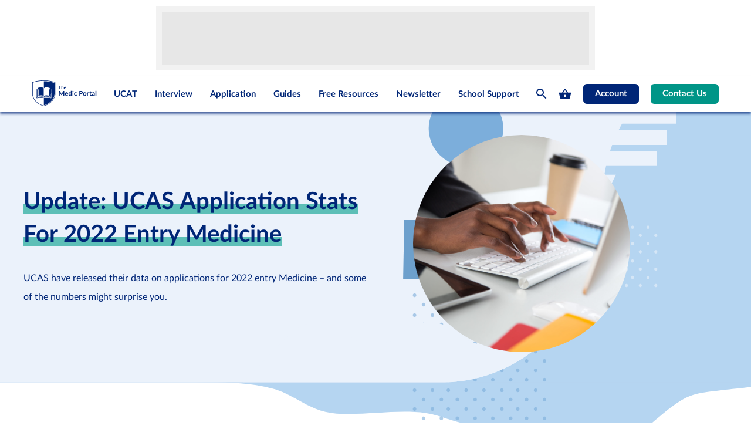

--- FILE ---
content_type: text/html; charset=UTF-8
request_url: https://www.themedicportal.com/blog/update-ucas-application-stats-for-2022-entry-medicine/?v=79cba1185463
body_size: 44760
content:
<!doctype html>
<!--[if lt IE 7]>		<html class="no-js ie6 ie lt-ie10 lt-ie9 lt-ie8 lt-ie7" lang="en" prefix="og: https://ogp.me/ns# fb: https://ogp.me/ns/fb# article: https://ogp.me/ns/article#"> <![endif]-->
<!--[if IE 7]>			<html class="no-js ie7 ie lt-ie10 lt-ie9 lt-ie8 gt-ie6" lang="en" prefix="og: https://ogp.me/ns# fb: https://ogp.me/ns/fb# article: https://ogp.me/ns/article#"> <![endif]-->
<!--[if IE 8]>			<html class="no-js ie8 ie lt-ie10 lt-ie9 gt-ie6 gt-ie7" lang="en" prefix="og: https://ogp.me/ns# fb: https://ogp.me/ns/fb# article: https://ogp.me/ns/article#"> <![endif]-->
<!--[if IE 9]>			<html class="no-js ie9 ie lt-ie10 gt-ie6 gt-ie7 gt-ie8" lang="en" prefix="og: https://ogp.me/ns# fb: https://ogp.me/ns/fb# article: https://ogp.me/ns/article#"> <![endif]-->
<!--[if IE 10]>			<html class="no-js ie10 ie lt-ie11 gt-ie6 gt-ie7 gt-ie8 gt-ie9 good-browser" lang="en" prefix="og: https://ogp.me/ns# fb: https://ogp.me/ns/fb# article: https://ogp.me/ns/article#"> <![endif]-->
<!--[if !IE ]><!-->
<html class="no-js not-ie gt-ie6 gt-ie7 gt-ie8 gt-ie9 gt-ie10 good-browser" lang="en" prefix="og: https://ogp.me/ns# fb: https://ogp.me/ns/fb# article: https://ogp.me/ns/article#">
<!--<![endif]-->

<head>
	<meta charset="UTF-8">
	<meta name="viewport" content="width=device-width, initial-scale = 1.0">
	<meta name="google-site-verification" content="62lvSHky27iTm-I0jJ4mWhZ_pZc2MKSPczDEYp7kHKE" />

		<link rel="shortcut icon" href="//www.themedicportal.com/wp-content/themes/medicportal/assets/images/design/favicon.ico">
	<script>
		window.MSInputMethodContext && document.documentMode && document.write('<script src="/wp-content/themes/medicportal/assets/js/ie11CustomProperties.js"><\/script>');
	</script>
        <!-- Google Tag Manager -->
    <script>(function(w,d,s,l,i){w[l]=w[l]||[];w[l].push({'gtm.start':
    new Date().getTime(),event:'gtm.js'});var f=d.getElementsByTagName(s)[0],
    j=d.createElement(s),dl=l!='dataLayer'?'&l='+l:'';j.async=true;j.src=
    '//www.googletagmanager.com/gtm.js?id='+i+dl;f.parentNode.insertBefore(j,f);
    })(window,document,'script','dataLayer','GTM-M6W6RS');</script>
    <!-- End Google Tag Manager -->
    <!-- Google Consent Mode v2 -->
    <script>
        window.dataLayer = window.dataLayer || [];
        function gtag() {
            dataLayer.push(arguments);
        }
        gtag("consent", "default", {
            ad_storage: "denied",
            ad_user_data: "denied",
            ad_personalization: "denied",
            analytics_storage: "denied",
            functionality_storage: "denied",
            personalization_storage: "denied",
            security_storage: "granted",
            wait_for_update: 2000,
        });
        gtag("set", "ads_data_redaction", true);
        gtag("set", "url_passthrough", true);
    </script>
    <!-- End Google Consent Mode v2 -->
                <script async src="https://securepubads.g.doubleclick.net/tag/js/gpt.js"></script>
        <script>
            // 1
            window.googletag = window.googletag || {cmd: []};
            googletag.cmd.push(function() {
                // var mapping =
                // 		googletag.sizeMapping()
                // 		.addSize([0, 0], [300, 250])
                // 		.addSize([728, 90], [728, 90])
                // 		.build();

                googletag.defineSlot('/22468189699/LP_300x250_Mobile', [[320, 50], [300, 250], [300, 50], [320, 100]], 'div-gpt-ad-1625781825272-0').addService(googletag.pubads());
                googletag.pubads().enableLazyLoad();
                googletag.enableServices();

                // googletag.defineSlot('/22468189699/LP_300x250_Mobile', [[250, 208], [300, 250]], 'div-gpt-ad-1626259813452-0').addService(googletag.pubads()).defineSizeMapping(mapping);

            });

            // 2
            window.googletag = window.googletag || {cmd: []};
            googletag.cmd.push(function() {
                googletag.defineSlot('/22468189699/LP_300x250', [300, 250], 'div-gpt-ad-1624887681114-0').addService(googletag.pubads());
                googletag.pubads().enableLazyLoad();
                googletag.pubads().collapseEmptyDivs();
                googletag.enableServices();
            });

        // 3
    window.googletag = window.googletag || {cmd: []};
    googletag.cmd.push(function() {
        googletag.defineSlot('/22468189699/LP_728x90_Desktop', [[320, 100], [320, 50], [728, 90], [300, 50]], 'div-gpt-ad-1631868114534-0').addService(googletag.pubads());
        googletag.pubads().enableSingleRequest();
        googletag.enableServices();
    });

        // 4
        window.googletag = window.googletag || {cmd: []};
        googletag.cmd.push(function() {
            googletag.defineSlot('/22468189699/LP_Side_Bar_Desktop_1', [300, 250], 'div-gpt-ad-1633004697177-0').addService(googletag.pubads());
            googletag.pubads().enableSingleRequest();
            googletag.enableServices();
        });
        </script>

	

<meta name="wpsso-begin" content="wpsso structured data begin"/>
<!-- generator:1 --><meta name="generator" content="WPSSO Core 21.9.0/S*"/>
<!-- generator:2 --><meta name="generator" content="WPSSO UM 7.2.2/S"/>
<link rel="shortlink" href="https://www.themedicportal.com/?p=149019"/>
<meta property="fb:app_id" content="966242223397117"/>
<meta property="og:type" content="article"/>
<meta property="og:url" content="https://www.themedicportal.com/blog/update-ucas-application-stats-for-2022-entry-medicine/"/>
<meta property="og:locale" content="en_GB"/>
<meta property="og:site_name" content="The Medic Portal"/>
<meta property="og:title" content="Update: UCAS Application Stats For 2022 Entry Medicine  &ndash; The..."/>
<meta property="og:description" content="UCAS have released their data on applications for 2022 entry Medicine &ndash; and some of the numbers might surprise you."/>
<meta property="og:updated_time" content="2021-11-12T13:54:21+00:00"/>
<!-- og:image:1 --><meta property="og:image" content="https://www.themedicportal.com/wp-content/uploads/2021/11/GettyImages-1279783963-scaled-1200x630.jpg"/>
<!-- og:image:1 --><meta property="og:image:width" content="1200"/>
<!-- og:image:1 --><meta property="og:image:height" content="630"/>
<meta property="article:publisher" content="https://www.facebook.com/pg/themedicportal/"/>
<meta property="article:published_time" content="2021-11-12T13:54:21+00:00"/>
<meta property="article:modified_time" content="2021-11-12T13:54:21+00:00"/>
<meta name="twitter:domain" content="www.themedicportal.com"/>
<meta name="twitter:site" content="@themedicportal"/>
<meta name="twitter:title" content="Update: UCAS Application Stats For 2022 Entry Medicine  &ndash; The..."/>
<meta name="twitter:description" content="UCAS have released their data on applications for 2022 entry Medicine &ndash; and some of the numbers might surprise you."/>
<meta name="twitter:card" content="summary_large_image"/>
<meta name="twitter:image" content="https://www.themedicportal.com/wp-content/uploads/2021/11/GettyImages-1279783963-scaled-1200x630.jpg?p=149019"/>
<meta name="twitter:label1" content="Written by"/>
<meta name="twitter:data1" content="sophie@themedicportal.com"/>
<meta name="twitter:label2" content="Est. reading time"/>
<meta name="twitter:data2" content="3 minutes"/>
<meta name="author" content="sophie@themedicportal.com"/>
<meta name="thumbnail" content="https://www.themedicportal.com/wp-content/uploads/2021/11/GettyImages-1279783963-scaled-1200x630.jpg"/>
<meta name="google-site-verification" content="IJEZrkr9YaaYqlZvg6T_wefJIvM8zU6GENtmjXA_nPo"/>
<script type="application/ld+json" id="wpsso-schema-graph">{
    "@context": "https://schema.org",
    "@graph": [
        {
            "@id": "/blog/update-ucas-application-stats-for-2022-entry-medicine/#sso/blog-posting/149019",
            "@context": "https://schema.org",
            "@type": "BlogPosting",
            "mainEntityOfPage": "https://www.themedicportal.com/blog/update-ucas-application-stats-for-2022-entry-medicine/",
            "url": "https://www.themedicportal.com/blog/update-ucas-application-stats-for-2022-entry-medicine/",
            "sameAs": [
                "https://www.themedicportal.com/?p=149019"
            ],
            "name": "Update: UCAS Application Stats For 2022 Entry Medicine  &ndash; The...",
            "alternateName": "Update: UCAS Application Stats For 2022 Entry Medicine  &ndash; The Medic Portal",
            "description": "UCAS have released their data on applications for 2022 entry Medicine &ndash; and some of the numbers might surprise you.",
            "publisher": [
                {
                    "@id": "/#sso/organization/site/org-banner-url"
                }
            ],
            "headline": "Update: UCAS Application Stats For 2022 Entry Medicine  &ndash; The Medic Portal",
            "inLanguage": "en_GB",
            "datePublished": "2021-11-12T13:54:21+00:00",
            "dateModified": "2021-11-12T13:54:21+00:00",
            "author": {
                "@id": "/cb44261e56f0a40fb1d047ecb1b8d778#sso/person"
            },
            "thumbnailUrl": "https://www.themedicportal.com/wp-content/uploads/2021/11/GettyImages-1279783963-scaled-1200x630.jpg",
            "image": [
                {
                    "@id": "/wp-content/uploads/2021/11/GettyImages-1279783963-scaled-1200x1200.jpg#sso/image-object"
                },
                {
                    "@id": "/wp-content/uploads/2021/11/GettyImages-1279783963-scaled-1200x900.jpg#sso/image-object"
                },
                {
                    "@id": "/wp-content/uploads/2021/11/GettyImages-1279783963-scaled-1200x675.jpg#sso/image-object"
                }
            ],
            "timeRequired": "PT3M",
            "speakable": {
                "@context": "https://schema.org",
                "@type": "SpeakableSpecification",
                "cssSelector": [
                    ".wp-block-post-title",
                    ".speakable"
                ]
            }
        },
        {
            "@id": "/#sso/organization/site/org-banner-url",
            "@context": "https://schema.org",
            "@type": "Organization",
            "url": "https://www.themedicportal.com/",
            "name": "The Medic Portal",
            "description": "Get into Medicine with free guides and expert prep for UCAT, BMAT and interview. The Medic Portal is partnered with the Royal Society of Medicine.",
            "sameAs": [
                "https://www.facebook.com/pg/themedicportal/",
                "https://twitter.com/themedicportal"
            ]
        },
        {
            "@id": "/cb44261e56f0a40fb1d047ecb1b8d778#sso/person",
            "@context": "https://schema.org",
            "@type": "Person",
            "name": "sophie@themedicportal.com",
            "description": "Author archive page for sophie@themedicportal.com."
        },
        {
            "@id": "/wp-content/uploads/2021/11/GettyImages-1279783963-scaled-1200x1200.jpg#sso/image-object",
            "@context": "https://schema.org",
            "@type": "ImageObject",
            "url": "https://www.themedicportal.com/wp-content/uploads/2021/11/GettyImages-1279783963-scaled-1200x1200.jpg",
            "identifier": "149023-wpsso-schema-1x1",
            "name": "  &ndash; The Medic Portal",
            "description": "No description.",
            "encodingFormat": "image/jpeg",
            "uploadDate": "2021-11-12T12:06:59+00:00",
            "width": [
                {
                    "@id": "#sso/qv-width-px-1200"
                }
            ],
            "height": [
                {
                    "@id": "#sso/qv-height-px-1200"
                }
            ]
        },
        {
            "@id": "#sso/qv-width-px-1200",
            "@context": "https://schema.org",
            "@type": "QuantitativeValue",
            "name": "Width",
            "unitText": "px",
            "unitCode": "E37",
            "value": "1200"
        },
        {
            "@id": "#sso/qv-height-px-1200",
            "@context": "https://schema.org",
            "@type": "QuantitativeValue",
            "name": "Height",
            "unitText": "px",
            "unitCode": "E37",
            "value": "1200"
        },
        {
            "@id": "/wp-content/uploads/2021/11/GettyImages-1279783963-scaled-1200x900.jpg#sso/image-object",
            "@context": "https://schema.org",
            "@type": "ImageObject",
            "url": "https://www.themedicportal.com/wp-content/uploads/2021/11/GettyImages-1279783963-scaled-1200x900.jpg",
            "identifier": "149023-wpsso-schema-4x3",
            "name": "  &ndash; The Medic Portal",
            "description": "No description.",
            "encodingFormat": "image/jpeg",
            "uploadDate": "2021-11-12T12:06:59+00:00",
            "width": [
                {
                    "@id": "#sso/qv-width-px-1200"
                }
            ],
            "height": [
                {
                    "@id": "#sso/qv-height-px-900"
                }
            ]
        },
        {
            "@id": "#sso/qv-height-px-900",
            "@context": "https://schema.org",
            "@type": "QuantitativeValue",
            "name": "Height",
            "unitText": "px",
            "unitCode": "E37",
            "value": "900"
        },
        {
            "@id": "/wp-content/uploads/2021/11/GettyImages-1279783963-scaled-1200x675.jpg#sso/image-object",
            "@context": "https://schema.org",
            "@type": "ImageObject",
            "url": "https://www.themedicportal.com/wp-content/uploads/2021/11/GettyImages-1279783963-scaled-1200x675.jpg",
            "identifier": "149023-wpsso-schema-16x9",
            "name": "  &ndash; The Medic Portal",
            "description": "No description.",
            "encodingFormat": "image/jpeg",
            "uploadDate": "2021-11-12T12:06:59+00:00",
            "width": [
                {
                    "@id": "#sso/qv-width-px-1200"
                }
            ],
            "height": [
                {
                    "@id": "#sso/qv-height-px-675"
                }
            ]
        },
        {
            "@id": "#sso/qv-height-px-675",
            "@context": "https://schema.org",
            "@type": "QuantitativeValue",
            "name": "Height",
            "unitText": "px",
            "unitCode": "E37",
            "value": "675"
        }
    ]
}</script>
<meta name="wpsso-end" content="wpsso structured data end"/>
<meta name="wpsso-cached" content="no cache for www.themedicportal.com"/>
<meta name="wpsso-added" content="2025-11-21T15:46:51+00:00 in 0.027650 secs (31.52 MB peak)"/>

<meta http-equiv="x-dns-prefetch-control" content="on">
        <link rel="preconnect" href="//cdnjs.cloudflare.com" crossorigin>
        <link rel="preconnect" href="//fonts.googleapis.com" crossorigin>
        <link rel="preconnect" href="//platform.twitter.com" crossorigin>
        <link rel="preconnect" href="//pbs.twimg.com" crossorigin>
        <link rel="preconnect" href="//syndication.twitter.com" crossorigin>
        <link rel="preconnect" href="//cdn.syndication.twimg.com" crossorigin>
        <link rel="preconnect" href="//s3.amazonaws.com" crossorigin>
        <link rel="dns-prefetch" href="//cdnjs.cloudflare.com">
        <link rel="dns-prefetch" href="//www.google-analytics.com">
        <link rel="dns-prefetch" href="//fonts.googleapis.com">
        <link rel="dns-prefetch" href="//fonts.gstatic.com">
        <link rel="dns-prefetch" href="//platform.twitter.com">
        <link rel="dns-prefetch" href="//pbs.twimg.com">
        <link rel="dns-prefetch" href="//syndication.twitter.com">
        <link rel="dns-prefetch" href="//cdn.syndication.twimg.com">
        <link rel="dns-prefetch" href="//s3.amazonaws.com"><meta name='robots' content='index, follow, max-image-preview:large, max-snippet:-1, max-video-preview:-1' />
	<style>img:is([sizes="auto" i], [sizes^="auto," i]) { contain-intrinsic-size: 3000px 1500px }</style>
	
<!-- Google Tag Manager for WordPress by gtm4wp.com -->
<script data-cfasync="false" data-pagespeed-no-defer>
	var gtm4wp_datalayer_name = "dataLayer";
	var dataLayer = dataLayer || [];
	const gtm4wp_use_sku_instead = false;
	const gtm4wp_currency = 'GBP';
	const gtm4wp_product_per_impression = false;
	const gtm4wp_clear_ecommerce = true;
	const gtm4wp_datalayer_max_timeout = 2000;
</script>
<!-- End Google Tag Manager for WordPress by gtm4wp.com -->
	<!-- This site is optimized with the Yoast SEO Premium plugin v24.2 (Yoast SEO v26.3) - https://yoast.com/wordpress/plugins/seo/ -->
	<title>Update: UCAS Application Stats For 2022 Entry Medicine - The Medic Portal</title>
	<meta name="description" content="UCAS have released their data on applications for 2022 entry Medicine – and some of the numbers might surprise you." />
	<link rel="canonical" href="https://www.themedicportal.com/blog/update-ucas-application-stats-for-2022-entry-medicine/" />
	<script type="application/ld+json" class="yoast-schema-graph">{"@context":"https://schema.org","@graph":[{"@type":"BreadcrumbList","@id":"https://www.themedicportal.com/blog/update-ucas-application-stats-for-2022-entry-medicine/#breadcrumb","itemListElement":[{"@type":"ListItem","position":1,"name":"Home","item":"https://www.themedicportal.com/"},{"@type":"ListItem","position":2,"name":"Update: UCAS Application Stats For 2022 Entry Medicine"}]}]}</script>
	<!-- / Yoast SEO Premium plugin. -->


<link rel='dns-prefetch' href='//pagead2.googlesyndication.com' />
<link rel='dns-prefetch' href='//cdn.jsdelivr.net' />
<link rel='dns-prefetch' href='//cdnjs.cloudflare.com' />
<link href='https://fonts.gstatic.com' crossorigin rel='preconnect' />
<link rel='stylesheet' id='styles-css' href='https://www.themedicportal.com/wp-content/themes/medicportal/assets/build/styles-default.css?ver=1763718679' type='text/css' media='all' />
<style id='classic-theme-styles-inline-css' type='text/css'>
/*! This file is auto-generated */
.wp-block-button__link{color:#fff;background-color:#32373c;border-radius:9999px;box-shadow:none;text-decoration:none;padding:calc(.667em + 2px) calc(1.333em + 2px);font-size:1.125em}.wp-block-file__button{background:#32373c;color:#fff;text-decoration:none}
</style>
<style id='pdfemb-pdf-embedder-viewer-style-inline-css' type='text/css'>
.wp-block-pdfemb-pdf-embedder-viewer{max-width:none}

</style>
<style id='global-styles-inline-css' type='text/css'>
:root{--wp--preset--aspect-ratio--square: 1;--wp--preset--aspect-ratio--4-3: 4/3;--wp--preset--aspect-ratio--3-4: 3/4;--wp--preset--aspect-ratio--3-2: 3/2;--wp--preset--aspect-ratio--2-3: 2/3;--wp--preset--aspect-ratio--16-9: 16/9;--wp--preset--aspect-ratio--9-16: 9/16;--wp--preset--color--black: #000000;--wp--preset--color--cyan-bluish-gray: #abb8c3;--wp--preset--color--white: #ffffff;--wp--preset--color--pale-pink: #f78da7;--wp--preset--color--vivid-red: #cf2e2e;--wp--preset--color--luminous-vivid-orange: #ff6900;--wp--preset--color--luminous-vivid-amber: #fcb900;--wp--preset--color--light-green-cyan: #7bdcb5;--wp--preset--color--vivid-green-cyan: #00d084;--wp--preset--color--pale-cyan-blue: #8ed1fc;--wp--preset--color--vivid-cyan-blue: #0693e3;--wp--preset--color--vivid-purple: #9b51e0;--wp--preset--gradient--vivid-cyan-blue-to-vivid-purple: linear-gradient(135deg,rgba(6,147,227,1) 0%,rgb(155,81,224) 100%);--wp--preset--gradient--light-green-cyan-to-vivid-green-cyan: linear-gradient(135deg,rgb(122,220,180) 0%,rgb(0,208,130) 100%);--wp--preset--gradient--luminous-vivid-amber-to-luminous-vivid-orange: linear-gradient(135deg,rgba(252,185,0,1) 0%,rgba(255,105,0,1) 100%);--wp--preset--gradient--luminous-vivid-orange-to-vivid-red: linear-gradient(135deg,rgba(255,105,0,1) 0%,rgb(207,46,46) 100%);--wp--preset--gradient--very-light-gray-to-cyan-bluish-gray: linear-gradient(135deg,rgb(238,238,238) 0%,rgb(169,184,195) 100%);--wp--preset--gradient--cool-to-warm-spectrum: linear-gradient(135deg,rgb(74,234,220) 0%,rgb(151,120,209) 20%,rgb(207,42,186) 40%,rgb(238,44,130) 60%,rgb(251,105,98) 80%,rgb(254,248,76) 100%);--wp--preset--gradient--blush-light-purple: linear-gradient(135deg,rgb(255,206,236) 0%,rgb(152,150,240) 100%);--wp--preset--gradient--blush-bordeaux: linear-gradient(135deg,rgb(254,205,165) 0%,rgb(254,45,45) 50%,rgb(107,0,62) 100%);--wp--preset--gradient--luminous-dusk: linear-gradient(135deg,rgb(255,203,112) 0%,rgb(199,81,192) 50%,rgb(65,88,208) 100%);--wp--preset--gradient--pale-ocean: linear-gradient(135deg,rgb(255,245,203) 0%,rgb(182,227,212) 50%,rgb(51,167,181) 100%);--wp--preset--gradient--electric-grass: linear-gradient(135deg,rgb(202,248,128) 0%,rgb(113,206,126) 100%);--wp--preset--gradient--midnight: linear-gradient(135deg,rgb(2,3,129) 0%,rgb(40,116,252) 100%);--wp--preset--font-size--small: 13px;--wp--preset--font-size--medium: 20px;--wp--preset--font-size--large: 36px;--wp--preset--font-size--x-large: 42px;--wp--preset--spacing--20: 0.44rem;--wp--preset--spacing--30: 0.67rem;--wp--preset--spacing--40: 1rem;--wp--preset--spacing--50: 1.5rem;--wp--preset--spacing--60: 2.25rem;--wp--preset--spacing--70: 3.38rem;--wp--preset--spacing--80: 5.06rem;--wp--preset--shadow--natural: 6px 6px 9px rgba(0, 0, 0, 0.2);--wp--preset--shadow--deep: 12px 12px 50px rgba(0, 0, 0, 0.4);--wp--preset--shadow--sharp: 6px 6px 0px rgba(0, 0, 0, 0.2);--wp--preset--shadow--outlined: 6px 6px 0px -3px rgba(255, 255, 255, 1), 6px 6px rgba(0, 0, 0, 1);--wp--preset--shadow--crisp: 6px 6px 0px rgba(0, 0, 0, 1);}:where(.is-layout-flex){gap: 0.5em;}:where(.is-layout-grid){gap: 0.5em;}body .is-layout-flex{display: flex;}.is-layout-flex{flex-wrap: wrap;align-items: center;}.is-layout-flex > :is(*, div){margin: 0;}body .is-layout-grid{display: grid;}.is-layout-grid > :is(*, div){margin: 0;}:where(.wp-block-columns.is-layout-flex){gap: 2em;}:where(.wp-block-columns.is-layout-grid){gap: 2em;}:where(.wp-block-post-template.is-layout-flex){gap: 1.25em;}:where(.wp-block-post-template.is-layout-grid){gap: 1.25em;}.has-black-color{color: var(--wp--preset--color--black) !important;}.has-cyan-bluish-gray-color{color: var(--wp--preset--color--cyan-bluish-gray) !important;}.has-white-color{color: var(--wp--preset--color--white) !important;}.has-pale-pink-color{color: var(--wp--preset--color--pale-pink) !important;}.has-vivid-red-color{color: var(--wp--preset--color--vivid-red) !important;}.has-luminous-vivid-orange-color{color: var(--wp--preset--color--luminous-vivid-orange) !important;}.has-luminous-vivid-amber-color{color: var(--wp--preset--color--luminous-vivid-amber) !important;}.has-light-green-cyan-color{color: var(--wp--preset--color--light-green-cyan) !important;}.has-vivid-green-cyan-color{color: var(--wp--preset--color--vivid-green-cyan) !important;}.has-pale-cyan-blue-color{color: var(--wp--preset--color--pale-cyan-blue) !important;}.has-vivid-cyan-blue-color{color: var(--wp--preset--color--vivid-cyan-blue) !important;}.has-vivid-purple-color{color: var(--wp--preset--color--vivid-purple) !important;}.has-black-background-color{background-color: var(--wp--preset--color--black) !important;}.has-cyan-bluish-gray-background-color{background-color: var(--wp--preset--color--cyan-bluish-gray) !important;}.has-white-background-color{background-color: var(--wp--preset--color--white) !important;}.has-pale-pink-background-color{background-color: var(--wp--preset--color--pale-pink) !important;}.has-vivid-red-background-color{background-color: var(--wp--preset--color--vivid-red) !important;}.has-luminous-vivid-orange-background-color{background-color: var(--wp--preset--color--luminous-vivid-orange) !important;}.has-luminous-vivid-amber-background-color{background-color: var(--wp--preset--color--luminous-vivid-amber) !important;}.has-light-green-cyan-background-color{background-color: var(--wp--preset--color--light-green-cyan) !important;}.has-vivid-green-cyan-background-color{background-color: var(--wp--preset--color--vivid-green-cyan) !important;}.has-pale-cyan-blue-background-color{background-color: var(--wp--preset--color--pale-cyan-blue) !important;}.has-vivid-cyan-blue-background-color{background-color: var(--wp--preset--color--vivid-cyan-blue) !important;}.has-vivid-purple-background-color{background-color: var(--wp--preset--color--vivid-purple) !important;}.has-black-border-color{border-color: var(--wp--preset--color--black) !important;}.has-cyan-bluish-gray-border-color{border-color: var(--wp--preset--color--cyan-bluish-gray) !important;}.has-white-border-color{border-color: var(--wp--preset--color--white) !important;}.has-pale-pink-border-color{border-color: var(--wp--preset--color--pale-pink) !important;}.has-vivid-red-border-color{border-color: var(--wp--preset--color--vivid-red) !important;}.has-luminous-vivid-orange-border-color{border-color: var(--wp--preset--color--luminous-vivid-orange) !important;}.has-luminous-vivid-amber-border-color{border-color: var(--wp--preset--color--luminous-vivid-amber) !important;}.has-light-green-cyan-border-color{border-color: var(--wp--preset--color--light-green-cyan) !important;}.has-vivid-green-cyan-border-color{border-color: var(--wp--preset--color--vivid-green-cyan) !important;}.has-pale-cyan-blue-border-color{border-color: var(--wp--preset--color--pale-cyan-blue) !important;}.has-vivid-cyan-blue-border-color{border-color: var(--wp--preset--color--vivid-cyan-blue) !important;}.has-vivid-purple-border-color{border-color: var(--wp--preset--color--vivid-purple) !important;}.has-vivid-cyan-blue-to-vivid-purple-gradient-background{background: var(--wp--preset--gradient--vivid-cyan-blue-to-vivid-purple) !important;}.has-light-green-cyan-to-vivid-green-cyan-gradient-background{background: var(--wp--preset--gradient--light-green-cyan-to-vivid-green-cyan) !important;}.has-luminous-vivid-amber-to-luminous-vivid-orange-gradient-background{background: var(--wp--preset--gradient--luminous-vivid-amber-to-luminous-vivid-orange) !important;}.has-luminous-vivid-orange-to-vivid-red-gradient-background{background: var(--wp--preset--gradient--luminous-vivid-orange-to-vivid-red) !important;}.has-very-light-gray-to-cyan-bluish-gray-gradient-background{background: var(--wp--preset--gradient--very-light-gray-to-cyan-bluish-gray) !important;}.has-cool-to-warm-spectrum-gradient-background{background: var(--wp--preset--gradient--cool-to-warm-spectrum) !important;}.has-blush-light-purple-gradient-background{background: var(--wp--preset--gradient--blush-light-purple) !important;}.has-blush-bordeaux-gradient-background{background: var(--wp--preset--gradient--blush-bordeaux) !important;}.has-luminous-dusk-gradient-background{background: var(--wp--preset--gradient--luminous-dusk) !important;}.has-pale-ocean-gradient-background{background: var(--wp--preset--gradient--pale-ocean) !important;}.has-electric-grass-gradient-background{background: var(--wp--preset--gradient--electric-grass) !important;}.has-midnight-gradient-background{background: var(--wp--preset--gradient--midnight) !important;}.has-small-font-size{font-size: var(--wp--preset--font-size--small) !important;}.has-medium-font-size{font-size: var(--wp--preset--font-size--medium) !important;}.has-large-font-size{font-size: var(--wp--preset--font-size--large) !important;}.has-x-large-font-size{font-size: var(--wp--preset--font-size--x-large) !important;}
:where(.wp-block-post-template.is-layout-flex){gap: 1.25em;}:where(.wp-block-post-template.is-layout-grid){gap: 1.25em;}
:where(.wp-block-columns.is-layout-flex){gap: 2em;}:where(.wp-block-columns.is-layout-grid){gap: 2em;}
:root :where(.wp-block-pullquote){font-size: 1.5em;line-height: 1.6;}
</style>
<style id='woocommerce-inline-inline-css' type='text/css'>
.woocommerce form .form-row .required { visibility: visible; }
</style>
<link rel='stylesheet' id='learndash_quiz_front_css-css' href='//www.themedicportal.com/wp-content/plugins/sfwd-lms/themes/legacy/templates/learndash_quiz_front.min.css?ver=4.25.3' type='text/css' media='all' />
<link rel='stylesheet' id='dashicons-css' href='https://www.themedicportal.com/wp/wp-includes/css/dashicons.min.css?ver=6.8.3' type='text/css' media='all' />
<link rel='stylesheet' id='learndash-css' href='//www.themedicportal.com/wp-content/plugins/sfwd-lms/src/assets/dist/css/styles.css?ver=4.25.3' type='text/css' media='all' />
<link rel='stylesheet' id='jquery-dropdown-css-css' href='//www.themedicportal.com/wp-content/plugins/sfwd-lms/assets/css/jquery.dropdown.min.css?ver=4.25.3' type='text/css' media='all' />
<link rel='stylesheet' id='learndash_lesson_video-css' href='//www.themedicportal.com/wp-content/plugins/sfwd-lms/themes/legacy/templates/learndash_lesson_video.min.css?ver=4.25.3' type='text/css' media='all' />
<link rel='stylesheet' id='learndash-admin-bar-css' href='https://www.themedicportal.com/wp-content/plugins/sfwd-lms/src/assets/dist/css/admin-bar/styles.css?ver=4.25.3' type='text/css' media='all' />
<link rel='stylesheet' id='vrn-frontend-css' href='https://www.themedicportal.com/wp-content/plugins/variation-switcher-in-cart-for-woocommerce/assets/css/vrn-frontend.css?ver=1.1' type='text/css' media='all' />
<link rel='stylesheet' id='brands-styles-css' href='https://www.themedicportal.com/wp-content/plugins/woocommerce/assets/css/brands.css?ver=10.3.4' type='text/css' media='all' />
<link rel='stylesheet' id='learndash-front-css' href='//www.themedicportal.com/wp-content/plugins/sfwd-lms/themes/ld30/assets/css/learndash.min.css?ver=4.25.3' type='text/css' media='all' />
<style id='learndash-front-inline-css' type='text/css'>
		.learndash-wrapper .ld-item-list .ld-item-list-item.ld-is-next,
		.learndash-wrapper .wpProQuiz_content .wpProQuiz_questionListItem label:focus-within {
			border-color: #1b427e;
		}

		/*
		.learndash-wrapper a:not(.ld-button):not(#quiz_continue_link):not(.ld-focus-menu-link):not(.btn-blue):not(#quiz_continue_link):not(.ld-js-register-account):not(#ld-focus-mode-course-heading):not(#btn-join):not(.ld-item-name):not(.ld-table-list-item-preview):not(.ld-lesson-item-preview-heading),
		 */

		.learndash-wrapper .ld-breadcrumbs a,
		.learndash-wrapper .ld-lesson-item.ld-is-current-lesson .ld-lesson-item-preview-heading,
		.learndash-wrapper .ld-lesson-item.ld-is-current-lesson .ld-lesson-title,
		.learndash-wrapper .ld-primary-color-hover:hover,
		.learndash-wrapper .ld-primary-color,
		.learndash-wrapper .ld-primary-color-hover:hover,
		.learndash-wrapper .ld-primary-color,
		.learndash-wrapper .ld-tabs .ld-tabs-navigation .ld-tab.ld-active,
		.learndash-wrapper .ld-button.ld-button-transparent,
		.learndash-wrapper .ld-button.ld-button-reverse,
		.learndash-wrapper .ld-icon-certificate,
		.learndash-wrapper .ld-login-modal .ld-login-modal-login .ld-modal-heading,
		#wpProQuiz_user_content a,
		.learndash-wrapper .ld-item-list .ld-item-list-item a.ld-item-name:hover,
		.learndash-wrapper .ld-focus-comments__heading-actions .ld-expand-button,
		.learndash-wrapper .ld-focus-comments__heading a,
		.learndash-wrapper .ld-focus-comments .comment-respond a,
		.learndash-wrapper .ld-focus-comment .ld-comment-reply a.comment-reply-link:hover,
		.learndash-wrapper .ld-expand-button.ld-button-alternate {
			color: #1b427e !important;
		}

		.learndash-wrapper .ld-focus-comment.bypostauthor>.ld-comment-wrapper,
		.learndash-wrapper .ld-focus-comment.role-group_leader>.ld-comment-wrapper,
		.learndash-wrapper .ld-focus-comment.role-administrator>.ld-comment-wrapper {
			background-color:rgba(27, 66, 126, 0.03) !important;
		}


		.learndash-wrapper .ld-primary-background,
		.learndash-wrapper .ld-tabs .ld-tabs-navigation .ld-tab.ld-active:after {
			background: #1b427e !important;
		}



		.learndash-wrapper .ld-course-navigation .ld-lesson-item.ld-is-current-lesson .ld-status-incomplete,
		.learndash-wrapper .ld-focus-comment.bypostauthor:not(.ptype-sfwd-assignment) >.ld-comment-wrapper>.ld-comment-avatar img,
		.learndash-wrapper .ld-focus-comment.role-group_leader>.ld-comment-wrapper>.ld-comment-avatar img,
		.learndash-wrapper .ld-focus-comment.role-administrator>.ld-comment-wrapper>.ld-comment-avatar img {
			border-color: #1b427e !important;
		}



		.learndash-wrapper .ld-loading::before {
			border-top:3px solid #1b427e !important;
		}

		.learndash-wrapper .ld-button:hover:not([disabled]):not(.ld-button-transparent):not(.ld--ignore-inline-css),
		#learndash-tooltips .ld-tooltip:after,
		#learndash-tooltips .ld-tooltip,
		.ld-tooltip:not(.ld-tooltip--modern) [role="tooltip"],
		.learndash-wrapper .ld-primary-background,
		.learndash-wrapper .btn-join:not(.ld--ignore-inline-css),
		.learndash-wrapper #btn-join:not(.ld--ignore-inline-css),
		.learndash-wrapper .ld-button:not([disabled]):not(.ld-button-reverse):not(.ld-button-transparent):not(.ld--ignore-inline-css),
		.learndash-wrapper .ld-expand-button:not([disabled]),
		.learndash-wrapper .wpProQuiz_content .wpProQuiz_button:not([disabled]):not(.wpProQuiz_button_reShowQuestion):not(.wpProQuiz_button_restartQuiz),
		.learndash-wrapper .wpProQuiz_content .wpProQuiz_button2:not([disabled]),
		.learndash-wrapper .ld-focus .ld-focus-sidebar .ld-course-navigation-heading,
		.learndash-wrapper .ld-focus-comments .form-submit #submit,
		.learndash-wrapper .ld-login-modal input[type='submit']:not([disabled]),
		.learndash-wrapper .ld-login-modal .ld-login-modal-register:not([disabled]),
		.learndash-wrapper .wpProQuiz_content .wpProQuiz_certificate a.btn-blue:not([disabled]),
		.learndash-wrapper .ld-focus .ld-focus-header .ld-user-menu .ld-user-menu-items a:not([disabled]),
		#wpProQuiz_user_content table.wp-list-table thead th,
		#wpProQuiz_overlay_close:not([disabled]),
		.learndash-wrapper .ld-expand-button.ld-button-alternate:not([disabled]) .ld-icon {
			background-color: #1b427e !important;
			color: #ffffff;
		}

		.learndash-wrapper .ld-focus .ld-focus-sidebar .ld-focus-sidebar-trigger:not([disabled]):not(:hover):not(:focus) .ld-icon {
			background-color: #1b427e;
		}

		.learndash-wrapper .ld-focus .ld-focus-sidebar .ld-focus-sidebar-trigger:hover .ld-icon,
		.learndash-wrapper .ld-focus .ld-focus-sidebar .ld-focus-sidebar-trigger:focus .ld-icon {
			border-color: #1b427e;
			color: #1b427e;
		}

		.learndash-wrapper .ld-button:focus:not(.ld-button-transparent):not(.ld--ignore-inline-css),
		.learndash-wrapper .btn-join:focus:not(.ld--ignore-inline-css),
		.learndash-wrapper #btn-join:focus:not(.ld--ignore-inline-css),
		.learndash-wrapper .ld-expand-button:focus,
		.learndash-wrapper .wpProQuiz_content .wpProQuiz_button:not(.wpProQuiz_button_reShowQuestion):focus:not(.wpProQuiz_button_restartQuiz),
		.learndash-wrapper .wpProQuiz_content .wpProQuiz_button2:focus,
		.learndash-wrapper .ld-focus-comments .form-submit #submit,
		.learndash-wrapper .ld-login-modal input[type='submit']:focus,
		.learndash-wrapper .ld-login-modal .ld-login-modal-register:focus,
		.learndash-wrapper .wpProQuiz_content .wpProQuiz_certificate a.btn-blue:focus {
			opacity: 0.75; /* Replicates the hover/focus states pre-4.21.3. */
			outline-color: #1b427e;
		}

		.learndash-wrapper .ld-button:hover:not(.ld-button-transparent):not(.ld--ignore-inline-css),
		.learndash-wrapper .btn-join:hover:not(.ld--ignore-inline-css),
		.learndash-wrapper #btn-join:hover:not(.ld--ignore-inline-css),
		.learndash-wrapper .ld-expand-button:hover,
		.learndash-wrapper .wpProQuiz_content .wpProQuiz_button:not(.wpProQuiz_button_reShowQuestion):hover:not(.wpProQuiz_button_restartQuiz),
		.learndash-wrapper .wpProQuiz_content .wpProQuiz_button2:hover,
		.learndash-wrapper .ld-focus-comments .form-submit #submit,
		.learndash-wrapper .ld-login-modal input[type='submit']:hover,
		.learndash-wrapper .ld-login-modal .ld-login-modal-register:hover,
		.learndash-wrapper .wpProQuiz_content .wpProQuiz_certificate a.btn-blue:hover {
			background-color: #1b427e; /* Replicates the hover/focus states pre-4.21.3. */
			opacity: 0.85; /* Replicates the hover/focus states pre-4.21.3. */
		}

		.learndash-wrapper .ld-item-list .ld-item-search .ld-closer:focus {
			border-color: #1b427e;
		}

		.learndash-wrapper .ld-focus .ld-focus-header .ld-user-menu .ld-user-menu-items:before {
			border-bottom-color: #1b427e !important;
		}

		.learndash-wrapper .ld-button.ld-button-transparent:hover {
			background: transparent !important;
		}

		.learndash-wrapper .ld-button.ld-button-transparent:focus {
			outline-color: #1b427e;
		}

		.learndash-wrapper .ld-focus .ld-focus-header .sfwd-mark-complete .learndash_mark_complete_button:not(.ld--ignore-inline-css),
		.learndash-wrapper .ld-focus .ld-focus-header #sfwd-mark-complete #learndash_mark_complete_button,
		.learndash-wrapper .ld-button.ld-button-transparent,
		.learndash-wrapper .ld-button.ld-button-alternate,
		.learndash-wrapper .ld-expand-button.ld-button-alternate {
			background-color:transparent !important;
		}

		.learndash-wrapper .ld-focus-header .ld-user-menu .ld-user-menu-items a,
		.learndash-wrapper .ld-button.ld-button-reverse:hover,
		.learndash-wrapper .ld-alert-success .ld-alert-icon.ld-icon-certificate,
		.learndash-wrapper .ld-alert-warning .ld-button,
		.learndash-wrapper .ld-primary-background.ld-status {
			color:white !important;
		}

		.learndash-wrapper .ld-status.ld-status-unlocked {
			background-color: rgba(27,66,126,0.2) !important;
			color: #1b427e !important;
		}

		.learndash-wrapper .wpProQuiz_content .wpProQuiz_addToplist {
			background-color: rgba(27,66,126,0.1) !important;
			border: 1px solid #1b427e !important;
		}

		.learndash-wrapper .wpProQuiz_content .wpProQuiz_toplistTable th {
			background: #1b427e !important;
		}

		.learndash-wrapper .wpProQuiz_content .wpProQuiz_toplistTrOdd {
			background-color: rgba(27,66,126,0.1) !important;
		}


		.learndash-wrapper .wpProQuiz_content .wpProQuiz_time_limit .wpProQuiz_progress {
			background-color: #1b427e !important;
		}
		
		.learndash-wrapper #quiz_continue_link,
		.learndash-wrapper .ld-secondary-background,
		.learndash-wrapper .learndash_mark_complete_button:not(.ld--ignore-inline-css),
		.learndash-wrapper #learndash_mark_complete_button,
		.learndash-wrapper .ld-status-complete,
		.learndash-wrapper .ld-alert-success .ld-button,
		.learndash-wrapper .ld-alert-success .ld-alert-icon {
			background-color: #ff7300 !important;
		}

		.learndash-wrapper #quiz_continue_link:focus,
		.learndash-wrapper .learndash_mark_complete_button:focus:not(.ld--ignore-inline-css),
		.learndash-wrapper #learndash_mark_complete_button:focus,
		.learndash-wrapper .ld-alert-success .ld-button:focus {
			outline-color: #ff7300;
		}

		.learndash-wrapper .wpProQuiz_content a#quiz_continue_link {
			background-color: #ff7300 !important;
		}

		.learndash-wrapper .wpProQuiz_content a#quiz_continue_link:focus {
			outline-color: #ff7300;
		}

		.learndash-wrapper .course_progress .sending_progress_bar {
			background: #ff7300 !important;
		}

		.learndash-wrapper .wpProQuiz_content .wpProQuiz_button_reShowQuestion:hover, .learndash-wrapper .wpProQuiz_content .wpProQuiz_button_restartQuiz:hover {
			background-color: #ff7300 !important;
			opacity: 0.75;
		}

		.learndash-wrapper .wpProQuiz_content .wpProQuiz_button_reShowQuestion:focus,
		.learndash-wrapper .wpProQuiz_content .wpProQuiz_button_restartQuiz:focus {
			outline-color: #ff7300;
		}

		.learndash-wrapper .ld-secondary-color-hover:hover,
		.learndash-wrapper .ld-secondary-color,
		.learndash-wrapper .ld-focus .ld-focus-header .sfwd-mark-complete .learndash_mark_complete_button:not(.ld--ignore-inline-css),
		.learndash-wrapper .ld-focus .ld-focus-header #sfwd-mark-complete #learndash_mark_complete_button,
		.learndash-wrapper .ld-focus .ld-focus-header .sfwd-mark-complete:after {
			color: #ff7300 !important;
		}

		.learndash-wrapper .ld-secondary-in-progress-icon {
			border-left-color: #ff7300 !important;
			border-top-color: #ff7300 !important;
		}

		.learndash-wrapper .ld-alert-success {
			border-color: #ff7300;
			background-color: transparent !important;
			color: #ff7300;
		}

		
		.learndash-wrapper .ld-alert-warning {
			background-color:transparent;
		}

		.learndash-wrapper .ld-status-waiting,
		.learndash-wrapper .ld-alert-warning .ld-alert-icon {
			background-color: #e20101 !important;
		}

		.learndash-wrapper .ld-tertiary-color-hover:hover,
		.learndash-wrapper .ld-tertiary-color,
		.learndash-wrapper .ld-alert-warning {
			color: #e20101 !important;
		}

		.learndash-wrapper .ld-tertiary-background {
			background-color: #e20101 !important;
		}

		.learndash-wrapper .ld-alert-warning {
			border-color: #e20101 !important;
		}

		.learndash-wrapper .ld-tertiary-background,
		.learndash-wrapper .ld-alert-warning .ld-alert-icon {
			color:white !important;
		}

		.learndash-wrapper .wpProQuiz_content .wpProQuiz_reviewQuestion li.wpProQuiz_reviewQuestionReview,
		.learndash-wrapper .wpProQuiz_content .wpProQuiz_box li.wpProQuiz_reviewQuestionReview {
			background-color: #e20101 !important;
		}

		
</style>
<link rel='stylesheet' id='tablepress-default-css' href='https://www.themedicportal.com/wp-content/plugins/tablepress/css/build/default.css?ver=3.2.5' type='text/css' media='all' />
<style id='tablepress-default-inline-css' type='text/css'>
.tablepress-id-12{width:auto}
</style>
<link rel='stylesheet' id='wc-pb-checkout-blocks-css' href='https://www.themedicportal.com/wp-content/plugins/woocommerce-product-bundles/assets/css/frontend/checkout-blocks.css?ver=8.0.1' type='text/css' media='all' />
<link rel='stylesheet' id='wc-bundle-style-css' href='https://www.themedicportal.com/wp-content/plugins/woocommerce-product-bundles/assets/css/frontend/woocommerce.css?ver=8.0.1' type='text/css' media='all' />
<script type="text/javascript" src="https://pagead2.googlesyndication.com/pagead/js/adsbygoogle.js?client=ca-pub-3061970342297362&amp;ver=6.8.3" id="gam_script-js"></script>
<script type="text/javascript" id="gam_script-js-after">
/* <![CDATA[ */
var PWT={}; //Initialize Namespace
                var googletag = googletag || {};
                googletag.cmd = googletag.cmd || [];
                var gptRan = false;
                PWT.jsLoaded = function(){ //PubMatic pwt.js on load callback is used to load GPT
                    loadGPT();
                };
                var loadGPT = function() {
                    // Check the gptRan flag
                    if (!gptRan) {
                        gptRan = true;
                        var gads = document.createElement('script');
                        var useSSL = 'https:' == document.location.protocol;
                        gads.src = (useSSL ? 'https:' : 'http:') + '//securepubads.g.doubleclick.net/tag/js/gpt.js';
                        var node = document.getElementsByTagName('script')[0];
                        node.parentNode.insertBefore(gads, node);
                    }
                };
                // Failsafe to call gpt
                setTimeout(loadGPT, 500);
            </script>
<!--GPT Tag ends here -->
<!--Wrapper Tag starts here -->
<script type="text/javascript">
(function() {
        var purl = window.location.href;
        var url = '//ads.pubmatic.com/AdServer/js/pwt/158698/9002';
        var profileVersionId = '';
        if(purl.indexOf('pwtv=')>0){
                var regexp = /pwtv=(.*?)(&|$)/g;
                var matches = regexp.exec(purl);
                if(matches.length >= 2 && matches[1].length > 0){
                        profileVersionId = '/'+matches[1];
                }
        }
        var wtads = document.createElement('script');
        wtads.async = true;
        wtads.type = 'text/javascript';
        wtads.src = url+profileVersionId+'/pwt.js';
        var node = document.getElementsByTagName('script')[0];
        node.parentNode.insertBefore(wtads, node);
})();
</script>
<script type="text/javascript">
  window.googletag = window.googletag || {cmd: []};
  googletag.cmd.push(function() {

        bannerMapping = googletag.sizeMapping().
                          addSize([0, 0], [1, 1]).
                          addSize([320, 0], [[320, 50], [320, 100], [300, 50]]).
                          addSize([801, 0], [728, 90]).
                          addSize([1024, 0], [[728, 90], [970, 90], [970, 250]]).
                          build();

        leaderMapping = googletag.sizeMapping().
                          addSize([0, 0], [1, 1]).
                          addSize([320, 0], [320, 50]).
                          addSize([801, 0], [728, 90]).
                          build();

        mobileMapping = googletag.sizeMapping().
                          addSize([0, 0], [1, 1]).
                          addSize([320, 0], [320, 50]).
                          addSize([801, 0], [1, 1]).
                          build();

    googletag.defineSlot('/22468189699/TMP/banner', [[300, 50], [728, 90], [320, 100], [320, 50], [970, 90], [970, 250]], 'div-gpt-ad-1722339931142-0').defineSizeMapping(bannerMapping).addService(googletag.pubads());
    googletag.defineSlot('/22468189699/TMP/leaderboard', [[728, 90], [320, 50]], 'div-gpt-ad-1722339931142-1').defineSizeMapping(leaderMapping).addService(googletag.pubads());
    googletag.defineSlot('/22468189699/TMP/mpu', [300, 250], 'div-gpt-ad-1722339931142-2').addService(googletag.pubads());
    googletag.defineSlot('/22468189699/TMP/mpu2', [300, 250], 'div-gpt-ad-1722339931142-3').addService(googletag.pubads());
    googletag.defineSlot('/22468189699/TMP/mpu3', [300, 250], 'div-gpt-ad-1722339931142-4').addService(googletag.pubads());
    googletag.defineSlot('/22468189699/TMP/In-Content', [300, 250], 'div-gpt-ad-1722339931142-5').addService(googletag.pubads());
    googletag.defineSlot('/22468189699/TMP/mpu8', [300, 250], 'div-gpt-ad-1722339931142-7').addService(googletag.pubads());
    googletag.defineSlot('/22468189699/TMP/mobbanner', [320, 50], 'div-gpt-ad-1722339931142-6').defineSizeMapping(mobileMapping).addService(googletag.pubads());
    googletag.pubads().enableSingleRequest();
    googletag.pubads().collapseEmptyDivs();
    googletag.enableServices();
  });
/* ]]> */
</script>
<script type="text/javascript" src="https://www.themedicportal.com/wp/wp-includes/js/jquery/jquery.min.js?ver=3.7.1" id="jquery-core-js"></script>
<script type="text/javascript" src="https://www.themedicportal.com/wp/wp-includes/js/jquery/jquery-migrate.min.js?ver=3.4.1" id="jquery-migrate-js"></script>
<script type="text/javascript" id="vrn-frontend-js-extra">
/* <![CDATA[ */
var vrn_frontend_params = {"ajax_url":"https:\/\/www.themedicportal.com\/wp\/wp-admin\/admin-ajax.php","switch_variation_nonce":"9515fe1195","enabled_in_checkout":""};
/* ]]> */
</script>
<script type="text/javascript" src="https://www.themedicportal.com/wp-content/plugins/variation-switcher-in-cart-for-woocommerce/assets/js/frontend/vrn-frontend.js?ver=1.1" id="vrn-frontend-js"></script>
<script defer type="text/javascript" src="https://cdn.jsdelivr.net/npm/es6-promise@4/dist/es6-promise.auto.min.js?ver=6.8.3" id="promisePolyfill-js"></script>
<script defer type="text/javascript" src="https://cdnjs.cloudflare.com/ajax/libs/screenfull.js/5.0.0/screenfull.min.js?ver=6.8.3" id="screenfull-js"></script>
<link rel="https://api.w.org/" href="https://www.themedicportal.com/wp-json/" /><link rel="alternate" title="JSON" type="application/json" href="https://www.themedicportal.com/wp-json/wp/v2/posts/149019" /><link rel="alternate" title="oEmbed (JSON)" type="application/json+oembed" href="https://www.themedicportal.com/wp-json/oembed/1.0/embed?url=https%3A%2F%2Fwww.themedicportal.com%2Fblog%2Fupdate-ucas-application-stats-for-2022-entry-medicine%2F" />
<link rel="alternate" title="oEmbed (XML)" type="text/xml+oembed" href="https://www.themedicportal.com/wp-json/oembed/1.0/embed?url=https%3A%2F%2Fwww.themedicportal.com%2Fblog%2Fupdate-ucas-application-stats-for-2022-entry-medicine%2F&#038;format=xml" />
<style>:root {
			--lazy-loader-animation-duration: 300ms;
		}
		  
		.lazyload {
	display: block;
}

.lazyload,
        .lazyloading {
			opacity: 0;
		}


		.lazyloaded {
			opacity: 1;
			transition: opacity 300ms;
			transition: opacity var(--lazy-loader-animation-duration);
		}</style><noscript><style>.lazyload { display: none; } .lazyload[class*="lazy-loader-background-element-"] { display: block; opacity: 1; }</style></noscript><!-- Stream WordPress user activity plugin v4.1.1 -->

<!-- Google Tag Manager for WordPress by gtm4wp.com -->
<!-- GTM Container placement set to off -->
<script data-cfasync="false" data-pagespeed-no-defer>
	var dataLayer_content = {"pagePostType":"post","pagePostType2":"single-post","pageCategory":["interviews"],"pagePostAuthor":"sophie@themedicportal.com","customerTotalOrders":0,"customerTotalOrderValue":0,"customerFirstName":"","customerLastName":"","customerBillingFirstName":"","customerBillingLastName":"","customerBillingCompany":"","customerBillingAddress1":"","customerBillingAddress2":"","customerBillingCity":"","customerBillingState":"","customerBillingPostcode":"","customerBillingCountry":"","customerBillingEmail":"","customerBillingEmailHash":"","customerBillingPhone":"","customerShippingFirstName":"","customerShippingLastName":"","customerShippingCompany":"","customerShippingAddress1":"","customerShippingAddress2":"","customerShippingCity":"","customerShippingState":"","customerShippingPostcode":"","customerShippingCountry":""};
	dataLayer.push( dataLayer_content );
</script>
<script data-cfasync="false" data-pagespeed-no-defer>
	console.warn && console.warn("[GTM4WP] Google Tag Manager container code placement set to OFF !!!");
	console.warn && console.warn("[GTM4WP] Data layer codes are active but GTM container must be loaded using custom coding !!!");
</script>
<!-- End Google Tag Manager for WordPress by gtm4wp.com --><meta name="facebook-domain-verification" content="pyf12na0xnrrge6rfudtn06el43eio" />
<!-- Meta Pixel Code -->
<script type='text/javascript'>
!function(f,b,e,v,n,t,s){if(f.fbq)return;n=f.fbq=function(){n.callMethod?
n.callMethod.apply(n,arguments):n.queue.push(arguments)};if(!f._fbq)f._fbq=n;
n.push=n;n.loaded=!0;n.version='2.0';n.queue=[];t=b.createElement(e);t.async=!0;
t.src=v;s=b.getElementsByTagName(e)[0];s.parentNode.insertBefore(t,s)}(window,
document,'script','https://connect.facebook.net/en_US/fbevents.js');
</script>
<!-- End Meta Pixel Code -->
<script type='text/javascript'>var url = window.location.origin + '?ob=open-bridge';
            fbq('set', 'openbridge', '802771856496650', url);
fbq('init', '802771856496650', {}, {
    "agent": "wordpress-6.8.3-4.1.5"
})</script><script type='text/javascript'>
    fbq('track', 'PageView', []);
  </script>		<style type="text/css" id="wp-custom-css">
			input#mce-MMERGE14-day,
input#mce-MMERGE14-month{
	width:100px!important
}

div#SignupForm_0{
	background:#fff!important;
}

@media only screen and (max-width: 768px)
.mc-modal, .mc-modal-bg {
   visibility: visible!important;
}		</style>
		
            <script type="text/javascript" src="https://load.fomo.com/api/v1/ZVQKB8W2Trt7thnllaIvmg/load.js" async></script>
    </head>
<body class="wp-singular post-template post-template-single-flexible post-template-single-flexible-php single single-post postid-149019 single-format-standard wp-theme-medicportal theme-medicportal woocommerce-no-js wpsso-post-149019-type-post">
<!-- Google Tag Manager (noscript) -->
<noscript><iframe src="//www.googletagmanager.com/ns.html?id=GTM-M6W6RS"
height="0" width="0" style="display:none;visibility:hidden"></iframe></noscript>
<!-- End Google Tag Manager (noscript) -->
<!-- Start cookieyes banner --> <script id="cookieyes" type="text/javascript" src="https://cdn-cookieyes.com/client_data/cefcbf489f39424286d7c5bb/script.js"></script> <!-- End cookieyes banner -->

<div class="modal ck-account-modal fade" id="js-account-modal" tabindex="-1" aria-labelledby="account-modal-title" aria-hidden="true">
  <div class="modal-dialog ck-account-modal__dialog">
    <div class="modal-content rounded-2 p-5 border-0">
			<button class="no-btn ms-auto" data-bs-dismiss="modal" aria-label="Close">
				<svg width="12" height="12" viewBox="0 0 12 12" fill="none" xmlns="http://www.w3.org/2000/svg">
<path d="M11.8334 1.3415L10.6584 0.166504L6.00002 4.82484L1.34169 0.166504L0.166687 1.3415L4.82502 5.99984L0.166687 10.6582L1.34169 11.8332L6.00002 7.17484L10.6584 11.8332L11.8334 10.6582L7.17502 5.99984L11.8334 1.3415Z" fill="black"/>
</svg>
			</button>

			<h5 class="modal-heading fw-bold text-primary-blue mt-0 mb-4 text-center" id="account-modal-title">Sign In</h5>

			
			<div class="account-modal-form-wrapper">
				<form class="woocommerce-form woocommerce-form-login login" method="post" >

	
	
	<p class="form-row form-row-first">
        <label for="username">Username or email&nbsp;<span class="required" aria-hidden="true">*</span><span class="screen-reader-text">Required</span></label>
		<input type="text" class="input-text" name="username" id="username" autocomplete="username" required aria-required="true" />
	</p>
	<p class="form-row form-row-last">
        <label for="password">Password&nbsp;<span class="required" aria-hidden="true">*</span><span class="screen-reader-text">Required</span></label>
		<input class="input-text woocommerce-Input" type="password" name="password" id="password" autocomplete="current-password" required aria-required="true" />
	</p>
	<div class="clear"></div>

	
	<p class="form-row">
		<!-- <label class="woocommerce-form__label woocommerce-form__label-for-checkbox woocommerce-form-login__rememberme">
			<input class="woocommerce-form__input woocommerce-form__input-checkbox" name="rememberme" type="checkbox" id="rememberme" value="forever" /> <span>Remember me</span>
		</label> -->
		<input type="hidden" id="woocommerce-login-nonce" name="woocommerce-login-nonce" value="b51717d247" /><input type="hidden" name="_wp_http_referer" value="/blog/update-ucas-application-stats-for-2022-entry-medicine/?v=79cba1185463" />		<input type="hidden" name="redirect" value="https://www.themedicportal.com/wp/wp-admin/" />
        <button type="submit" class="woocommerce-button button woocommerce-form-login__submit" name="login" value="Sign In">Sign In</button>
	</p>
	<p class="lost_password">
		<a href="https://www.themedicportal.com/wp/wp-login.php?action=lostpassword">Forgotten password?</a>
	</p>

	<div class="clear"></div>

	
</form>
			</div>
    </div>
  </div>
</div>

<header class="ck-header fixed">
	<div class="ck-header__container">
		<!-- Ads -->
		<div class="advert">
			<div class="advert__container">
				<div class="advert__bg">
					<!-- /22468189699/TMP/banner -->
<div id='div-gpt-ad-1722339931142-0'>
  <script>
    googletag.cmd.push(function() { googletag.display('div-gpt-ad-1722339931142-0'); });
  </script>
</div>				</div>
			</div>
		</div>
		<div class="ck-header__nav">
			<a class="ck-header__logo" href="/">
				<?xml version="1.0" standalone="no"?>
<!DOCTYPE svg PUBLIC "-//W3C//DTD SVG 20010904//EN"
 "http://www.w3.org/TR/2001/REC-SVG-20010904/DTD/svg10.dtd">
<svg version="1.0" xmlns="http://www.w3.org/2000/svg"
 width="1280.000000pt" height="514.000000pt" viewBox="0 0 1280.000000 514.000000"
 preserveAspectRatio="xMidYMid meet">

<g transform="translate(0.000000,514.000000) scale(0.100000,-0.100000)" stroke="none">
<path d="M1895 5133 c-259 -9 -684 -58 -950 -109 -225 -43 -533 -123 -740
-192 l-200 -67 0 -1260 0 -1260 28 -118 c168 -703 639 -1314 1333 -1727 228
-136 530 -272 810 -364 l110 -36 149 50 c563 192 1001 450 1364 804 375 366
624 796 738 1273 l28 118 0 1260 0 1260 -199 66 c-502 168 -1055 268 -1646
299 -176 9 -619 11 -825 3z m940 -103 c434 -32 860 -106 1236 -214 177 -51
388 -123 407 -138 9 -8 12 -259 12 -1194 0 -1351 6 -1257 -91 -1549 -187 -566
-594 -1064 -1156 -1416 -238 -149 -586 -309 -864 -398 l-97 -30 -128 43 c-356
120 -672 274 -934 454 -506 348 -877 824 -1049 1347 -97 294 -91 198 -91 1555
0 1146 1 1190 18 1199 34 18 285 99 436 140 405 111 801 176 1251 206 225 15
820 12 1050 -5z"/>
<path d="M2290 4259 l0 -712 40 45 c52 59 118 101 205 128 89 28 366 39 508
20 107 -14 324 -58 347 -70 8 -4 35 -45 58 -89 37 -69 47 -81 70 -82 15 -1 77
-4 137 -8 l110 -6 3 -943 2 -943 -82 6 c-847 65 -1134 82 -1158 70 -45 -23
-161 -55 -201 -55 l-39 0 0 -725 0 -724 133 45 c1071 367 1779 1082 1974 1994
17 79 18 162 18 1250 l0 1165 -110 38 c-548 191 -1255 307 -1862 307 l-153 0
0 -711z"/>
<path d="M1490 3734 c-90 -14 -310 -60 -315 -66 -2 -2 -22 -39 -47 -83 -49
-89 -54 -92 -164 -94 -39 -1 -92 -4 -118 -7 l-46 -7 0 -939 0 -940 58 6 c31 4
305 24 608 46 l552 40 53 -24 c56 -24 142 -46 184 -46 22 0 25 4 25 39 l0 38
-55 7 c-30 3 -86 20 -123 37 l-68 30 -565 -40 c-310 -23 -574 -41 -586 -41
l-23 0 0 859 0 858 71 7 c40 3 75 4 78 1 3 -3 -5 -25 -17 -48 l-22 -42 0 -773
0 -773 68 6 c37 3 222 15 412 26 190 11 406 24 480 29 132 9 136 8 185 -15 45
-22 153 -50 162 -42 1 2 3 399 3 883 l1 879 -44 51 c-50 56 -132 104 -222 129
-86 24 -396 30 -525 9z m-327 -1669 l-78 -106 -3 667 -2 666 77 107 78 106 3
-667 2 -667 -77 -106z m803 80 c174 -36 263 -113 281 -240 l6 -45 -43 15 c-24
9 -59 27 -77 41 l-33 25 -457 -35 c-252 -20 -473 -38 -490 -40 -22 -3 -33 -1
-32 7 0 7 26 59 57 116 56 104 58 105 104 117 40 10 187 32 313 47 87 11 302
6 371 -8z"/>
<path d="M3330 2842 l0 -664 78 -106 77 -106 3 663 2 664 -55 76 c-30 42 -66
90 -80 106 l-24 30 -1 -663z"/>
<path d="M3560 3415 c0 -3 11 -28 25 -55 l25 -49 0 -767 0 -766 -82 6 c-46 3
-168 11 -273 17 -104 6 -316 19 -470 28 l-280 17 -46 -23 c-26 -13 -74 -29
-108 -35 l-61 -12 0 -38 c0 -36 1 -38 33 -38 29 0 110 26 192 60 25 10 127 5
605 -29 316 -23 578 -41 583 -41 4 0 7 387 7 860 l0 860 -47 1 c-27 0 -60 3
-75 5 -16 3 -28 2 -28 -1z"/>
<path d="M2632 2149 c-80 -12 -159 -42 -210 -79 -42 -30 -85 -106 -96 -169 -6
-33 -6 -33 27 -27 17 3 52 20 76 37 l45 31 483 -38 c266 -20 486 -35 489 -31
3 3 -20 54 -52 114 l-59 108 -60 12 c-215 43 -511 63 -643 42z"/>
<path d="M5780 3750 l0 -340 55 0 55 0 0 163 0 163 29 28 c18 17 44 30 69 33
34 5 44 1 66 -20 26 -26 26 -27 26 -197 l0 -170 55 0 55 0 0 178 c0 213 -11
250 -82 282 -58 26 -106 25 -162 -5 -26 -14 -49 -25 -52 -25 -2 0 -4 56 -4
125 l0 125 -55 0 -55 0 0 -340z"/>
<path d="M5190 4020 l0 -50 100 0 100 0 0 -280 0 -280 65 0 c36 0 64 3 64 8
-1 4 -1 129 0 279 l1 272 98 3 97 3 3 48 3 47 -265 0 -266 0 0 -50z"/>
<path d="M6422 3877 c-112 -43 -169 -160 -142 -290 22 -106 96 -173 205 -184
63 -7 147 16 190 51 l30 25 -27 27 -27 27 -50 -21 c-59 -26 -101 -28 -146 -6
-34 16 -65 65 -65 103 0 20 4 21 155 21 153 0 155 0 160 23 9 32 -12 116 -38
154 -12 18 -39 42 -60 53 -46 26 -139 35 -185 17z m123 -81 c36 -15 55 -42 55
-75 0 -20 -6 -21 -105 -21 -67 0 -105 4 -105 10 0 27 34 73 63 85 41 18 50 18
92 1z"/>
<path d="M7650 2896 l0 -175 -45 25 c-158 89 -344 -5 -400 -200 -27 -92 -17
-241 20 -324 49 -110 131 -160 246 -149 63 5 102 23 154 69 20 17 37 29 38 27
2 -2 8 -22 13 -44 l9 -40 68 -3 67 -3 0 496 0 495 -85 0 -85 0 0 -174z m-39
-269 l34 -23 3 -163 c3 -184 2 -185 -72 -223 -30 -15 -52 -19 -90 -15 -92 8
-131 82 -124 236 4 101 26 154 77 188 47 32 125 32 172 0z"/>
<path d="M7999 3041 c-55 -56 -26 -159 50 -176 42 -9 96 17 116 55 53 103 -84
202 -166 121z"/>
<path d="M12550 2575 l0 -495 85 0 85 0 0 495 0 495 -85 0 -85 0 0 -495z"/>
<path d="M5290 2565 l0 -485 75 0 75 0 2 348 3 347 139 -260 c178 -332 166
-315 225 -315 33 0 53 5 63 18 9 9 80 139 159 287 l144 270 3 -348 2 -348 75
3 75 3 1 480 0 480 -78 3 c-52 2 -84 -2 -95 -10 -18 -13 -338 -608 -338 -627
0 -6 -4 -11 -10 -11 -5 0 -10 6 -10 13 0 19 -319 610 -338 625 -9 7 -47 12
-94 12 l-78 0 0 -485z"/>
<path d="M9330 2565 l0 -486 85 3 86 3 2 165 2 165 125 6 c139 8 207 25 267
68 80 58 115 135 116 251 0 93 -28 164 -85 216 -82 74 -171 93 -430 94 l-168
0 0 -485z m386 334 c161 -41 161 -282 -1 -329 -22 -6 -78 -10 -125 -8 l-85 3
-3 160 c-1 87 0 165 2 172 7 17 149 18 212 2z"/>
<path d="M11462 2968 c-6 -7 -18 -56 -29 -108 l-18 -95 -52 -9 -53 -9 0 -48 0
-48 48 -3 47 -3 5 -230 c6 -258 11 -279 80 -320 50 -29 169 -27 227 3 23 12
44 26 47 30 3 5 -8 30 -24 56 l-30 46 -40 -16 c-37 -15 -42 -15 -65 0 -14 9
-27 26 -30 39 -3 12 -4 105 -3 207 l3 185 93 3 92 3 0 54 0 55 -95 0 -95 0 0
110 0 110 -49 0 c-27 0 -53 -6 -59 -12z"/>
<path d="M6722 2770 c-105 -22 -195 -99 -233 -199 -28 -76 -28 -207 1 -284 58
-156 174 -226 351 -214 106 7 239 69 239 111 0 13 -58 76 -70 76 -4 0 -37 -13
-72 -30 -106 -50 -208 -38 -261 31 -23 31 -47 95 -47 127 0 9 50 12 218 12
119 0 223 4 231 9 10 7 13 27 9 87 -8 126 -61 210 -163 255 -49 22 -146 31
-203 19z m144 -126 c37 -18 68 -62 77 -111 l7 -33 -159 0 -159 0 10 37 c15 55
38 84 83 104 50 23 97 24 141 3z"/>
<path d="M8542 2770 c-57 -12 -138 -57 -169 -95 -15 -16 -38 -55 -52 -85 -23
-49 -26 -67 -26 -170 0 -104 3 -121 27 -172 34 -74 95 -132 166 -159 110 -41
281 -10 352 66 l23 24 -24 36 c-13 19 -30 37 -38 40 -7 3 -36 -8 -65 -24 -66
-37 -96 -43 -148 -32 -54 12 -102 63 -118 123 -7 24 -10 81 -8 130 3 72 8 93
30 125 49 75 143 94 234 48 27 -14 55 -25 61 -25 7 0 26 18 43 41 l29 41 -29
24 c-65 56 -192 84 -288 64z"/>
<path d="M10321 2770 c-105 -22 -203 -104 -236 -198 -28 -81 -31 -189 -6 -270
29 -97 71 -149 155 -192 65 -33 74 -35 170 -35 87 0 108 4 151 25 68 33 129
99 156 168 18 46 23 77 23 157 0 89 -3 107 -29 163 -34 75 -104 143 -171 166
-60 20 -157 27 -213 16z m159 -138 c23 -12 43 -35 60 -68 21 -42 25 -62 25
-144 0 -105 -18 -156 -67 -193 -52 -39 -144 -39 -197 0 -49 36 -66 87 -66 198
0 88 3 105 25 144 14 25 40 52 60 63 44 23 115 23 160 0z"/>
<path d="M11135 2766 c-17 -7 -50 -35 -73 -61 -39 -44 -41 -46 -46 -23 -16 78
-15 77 -49 83 -18 4 -49 5 -68 3 l-34 -3 -3 -342 -2 -343 85 0 85 0 0 213 c0
201 1 214 23 252 30 54 77 78 144 71 33 -3 55 0 61 7 5 7 12 40 15 75 5 60 4
64 -20 73 -34 13 -82 11 -118 -5z"/>
<path d="M12020 2765 c-54 -15 -161 -74 -167 -92 -2 -5 7 -25 20 -44 29 -44
61 -48 127 -13 134 70 230 23 230 -112 l0 -31 -77 -6 c-154 -12 -264 -57 -311
-127 -20 -30 -23 -44 -20 -102 4 -80 24 -113 88 -145 66 -34 157 -32 235 5 33
16 66 36 74 45 18 22 31 22 31 -1 0 -10 7 -28 16 -40 12 -18 25 -22 70 -22
l54 0 0 230 c0 257 -8 312 -53 373 -62 82 -193 116 -317 82z m210 -450 c0 -62
-16 -84 -85 -116 -88 -41 -175 -8 -175 66 0 27 49 72 92 83 66 17 80 20 126
21 l42 1 0 -55z"/>
<path d="M7997 2764 c-4 -4 -7 -160 -7 -346 l0 -338 85 0 85 0 -2 343 -3 342
-75 3 c-42 1 -79 0 -83 -4z"/>
</g>
</svg>
			</a>

			<nav class="ck-main-nav">
				<ul class="ck-header-menu"  ><li class="ck-menu__level-0"><a target="" href="https://www.themedicportal.com/application-guide/ucat/learn-about-the-ucat-test-boost-your-score/">UCAT</a><div class="ck-header-menu__container"><ul class="ck-header-menu"  ><li class="ck-menu__level-1 item__siblings--3"><div tabindex="0" class="ck-header-menu__heading-select" role="heading"><span>Tutoring & Packages<svg xmlns="http://www.w3.org/2000/svg" viewBox="0 0 24 24" width="24" height="24" class="ck-link__icon--right flex-shrink-0"><path fill="none" d="M0 0h24v24H0z"/><path d="M10.828 12l4.95 4.95-1.414 1.414L8 12l6.364-6.364 1.414 1.414z"/></svg></span></div><ul class="ck-header-menu" ><li class="ck-menu__level-2"><span tabindex="0" class="ck-header-menu__heading" role="heading">Tutoring</span><ul class="ck-header-menu" ><li class="ck-menu__level-3"><a target="" href="https://www.themedicportal.com/tutoring/ucat-tutoring/">UCAT Tutoring</a></li><li class="ck-menu__level-3"><a target="" href="https://www.themedicportal.com/tutoring/tutoring-private-consultation/">Private Consultation</a></li></ul></li><li class="ck-menu__level-2"><span tabindex="0" class="ck-header-menu__heading" role="heading">Combination Packages</span><ul class="ck-header-menu" ><li class="ck-menu__level-3"><a target="" href="https://www.themedicportal.com/courses/preparation-packages/ucat/">UCAT Prep Packages</a></li><li class="ck-menu__level-3"><a target="" href="https://www.themedicportal.com/tutoring/premier/">Premier Service</a></li><li class="ck-menu__level-3"><a target="" href="https://www.themedicportal.com/product/unlimited-course-pass/">Unlimited Course Pass</a></li></ul></li></ul></li><li class="ck-menu__level-1 item__siblings--3"><div tabindex="0" class="ck-header-menu__heading-select" role="heading"><span>Courses<svg xmlns="http://www.w3.org/2000/svg" viewBox="0 0 24 24" width="24" height="24" class="ck-link__icon--right flex-shrink-0"><path fill="none" d="M0 0h24v24H0z"/><path d="M10.828 12l4.95 4.95-1.414 1.414L8 12l6.364-6.364 1.414 1.414z"/></svg></span></div><ul class="ck-header-menu" ><li class="ck-menu__level-2"><span tabindex="0" class="ck-header-menu__heading" role="heading">Live Online or In-Person</span><ul class="ck-header-menu" ><li class="ck-menu__level-3"><a target="" href="https://www.themedicportal.com/courses/ucat-courses/">UCAT Courses</a></li></ul></li><li class="ck-menu__level-2"><span tabindex="0" class="ck-header-menu__heading" role="heading">e-Learning</span><ul class="ck-header-menu" ><li class="ck-menu__level-3"><a target="" href="https://www.themedicportal.com/e-learning/online-ucat-course/">UCAT e-Learning</a></li><li class="ck-menu__level-3"><a target="" href="https://www.themedicportal.com/e-learning/ucat-question-bank-with-mocks/">UCAT Question Bank</a></li></ul></li></ul></li><li class="ck-menu__level-1 item__siblings--3"><div tabindex="0" class="ck-header-menu__heading-select" role="heading"><span>Guides<svg xmlns="http://www.w3.org/2000/svg" viewBox="0 0 24 24" width="24" height="24" class="ck-link__icon--right flex-shrink-0"><path fill="none" d="M0 0h24v24H0z"/><path d="M10.828 12l4.95 4.95-1.414 1.414L8 12l6.364-6.364 1.414 1.414z"/></svg></span></div><ul class="ck-header-menu" ><li class="ck-menu__level-2"><span tabindex="0" class="ck-header-menu__heading" role="heading">UCAT Overview</span><ul class="ck-header-menu" ><li class="ck-menu__level-3"><a target="" href="https://www.themedicportal.com/application-guide/ucat/">UCAT Guide</a></li><li class="ck-menu__level-3"><a target="" href="https://www.themedicportal.com/?page_id=102438">UCAT Registration</a></li><li class="ck-menu__level-3"><a target="" href="https://www.themedicportal.com/application-guide/ucat/ucat-universities/">UCAT Universities: Cut-Off Scores</a></li><li class="ck-menu__level-3"><a target="" href="https://www.themedicportal.com/application-guide/ucat/ucat-scores/">UCAT Scores</a></li><li class="ck-menu__level-3"><a target="" href="https://www.themedicportal.com/application-guide/ucat/how-to-prepare-for-ucat/">Prepare For UCAT</a></li></ul></li><li class="ck-menu__level-2"><span tabindex="0" class="ck-header-menu__heading" role="heading">Section-by-Section</span><ul class="ck-header-menu" ><li class="ck-menu__level-3"><a target="" href="https://www.themedicportal.com/application-guide/ucat/ucat-verbal-reasoning/">Verbal Reasoning</a></li><li class="ck-menu__level-3"><a target="" href="https://www.themedicportal.com/application-guide/ucat/ucat-quantitative-reasoning/">Quantitative Reasoning</a></li><li class="ck-menu__level-3"><a target="" href="https://www.themedicportal.com/application-guide/ucat/ucat-abstract-reasoning/">Abstract Reasoning</a></li><li class="ck-menu__level-3"><a target="" href="https://www.themedicportal.com/application-guide/ucat/ucat-decision-making/">Decision Making</a></li><li class="ck-menu__level-3"><a target="" href="https://www.themedicportal.com/application-guide/ucat/ucat-situational-judgement/">Situational Judgement</a></li></ul></li></ul></li></ul></div></li><li class="ck-menu__level-0"><a target="" href="https://www.themedicportal.com/application-guide/medical-school-interview/learn-about-medicine-interviews/">Interview</a><div class="ck-header-menu__container"><ul class="ck-header-menu"  ><li class="ck-menu__level-1 item__siblings--3"><div tabindex="0" class="ck-header-menu__heading-select" role="heading"><span>Tutoring & Packages<svg xmlns="http://www.w3.org/2000/svg" viewBox="0 0 24 24" width="24" height="24" class="ck-link__icon--right flex-shrink-0"><path fill="none" d="M0 0h24v24H0z"/><path d="M10.828 12l4.95 4.95-1.414 1.414L8 12l6.364-6.364 1.414 1.414z"/></svg></span></div><ul class="ck-header-menu" ><li class="ck-menu__level-2"><span tabindex="0" class="ck-header-menu__heading" role="heading">Tutoring</span><ul class="ck-header-menu" ><li class="ck-menu__level-3"><a target="" href="https://www.themedicportal.com/tutoring/medical-school-interview-tutoring/">Interview Tutoring</a></li><li class="ck-menu__level-3"><a target="" href="https://www.themedicportal.com/tutoring/online-medicine-mock-interview/">Mock Interviews</a></li><li class="ck-menu__level-3"><a target="" href="https://www.themedicportal.com/tutoring/tutoring-private-consultation/">Private Consultation</a></li></ul></li><li class="ck-menu__level-2"><span tabindex="0" class="ck-header-menu__heading" role="heading">Combination Packages</span><ul class="ck-header-menu" ><li class="ck-menu__level-3"><a target="" href="https://www.themedicportal.com/courses/preparation-packages/interview-mmi/">Interview Prep Packages</a></li><li class="ck-menu__level-3"><a target="" href="https://www.themedicportal.com/tutoring/premier/">Premier Service</a></li><li class="ck-menu__level-3"><a target="" href="https://www.themedicportal.com/product/unlimited-course-pass/">Unlimited Course Pass</a></li></ul></li></ul></li><li class="ck-menu__level-1 item__siblings--3"><div tabindex="0" class="ck-header-menu__heading-select" role="heading"><span>Courses<svg xmlns="http://www.w3.org/2000/svg" viewBox="0 0 24 24" width="24" height="24" class="ck-link__icon--right flex-shrink-0"><path fill="none" d="M0 0h24v24H0z"/><path d="M10.828 12l4.95 4.95-1.414 1.414L8 12l6.364-6.364 1.414 1.414z"/></svg></span></div><ul class="ck-header-menu" ><li class="ck-menu__level-2"><span tabindex="0" class="ck-header-menu__heading" role="heading">Live Online or In-Person</span><ul class="ck-header-menu" ><li class="ck-menu__level-3"><a target="" href="https://www.themedicportal.com/courses/medical-school-interview-courses/">Interview Courses</a></li><li class="ck-menu__level-3"><a target="" href="https://www.themedicportal.com/courses/mmi-courses/">MMI Circuits</a></li></ul></li><li class="ck-menu__level-2"><span tabindex="0" class="ck-header-menu__heading" role="heading">e-Learning</span><ul class="ck-header-menu" ><li class="ck-menu__level-3"><a target="" href="https://www.themedicportal.com/e-learning/online-interview-course/">Interview e-Learning</a></li></ul></li></ul></li><li class="ck-menu__level-1 item__siblings--3"><div tabindex="0" class="ck-header-menu__heading-select" role="heading"><span>Guides<svg xmlns="http://www.w3.org/2000/svg" viewBox="0 0 24 24" width="24" height="24" class="ck-link__icon--right flex-shrink-0"><path fill="none" d="M0 0h24v24H0z"/><path d="M10.828 12l4.95 4.95-1.414 1.414L8 12l6.364-6.364 1.414 1.414z"/></svg></span></div><ul class="ck-header-menu" ><li class="ck-menu__level-2"><span tabindex="0" class="ck-header-menu__heading" role="heading">Interview Overview</span><ul class="ck-header-menu" ><li class="ck-menu__level-3"><a target="" href="https://www.themedicportal.com/application-guide/medical-school-interview/">Interview Guide</a></li><li class="ck-menu__level-3"><a target="" href="https://www.themedicportal.com/application-guide/medical-school-interview/mmi-interviews/">MMI Interviews</a></li><li class="ck-menu__level-3"><a target="" href="https://www.themedicportal.com/application-guide/medical-school-interview/online-interview-guide/">Online Interviews</a></li><li class="ck-menu__level-3"><a target="" href="https://www.themedicportal.com/application-guide/medical-school-interview/how-to-prepare/">Prepare For Interviews</a></li></ul></li><li class="ck-menu__level-2"><span tabindex="0" class="ck-header-menu__heading" role="heading">Questions & Topics</span><ul class="ck-header-menu" ><li class="ck-menu__level-3"><a target="" href="https://www.themedicportal.com/application-guide/medical-school-interview/medicine-interview-questions/">Interview Questions</a></li><li class="ck-menu__level-3"><a target="" href="https://www.themedicportal.com/application-guide/medical-school-interview/nhs-hot-topics/">NHS Hot Topics</a></li><li class="ck-menu__level-3"><a target="" href="https://www.themedicportal.com/application-guide/medical-school-interview/medical-ethics/">Medical Ethics</a></li></ul></li></ul></li></ul></div></li><li class="ck-menu__level-0"><a target="" href="https://*">Application</a><div class="ck-header-menu__container"><ul class="ck-header-menu"  ><li class="ck-menu__level-1 item__siblings--1"><div tabindex="0" class="ck-header-menu__heading-select" role="heading"><span>Application Support<svg xmlns="http://www.w3.org/2000/svg" viewBox="0 0 24 24" width="24" height="24" class="ck-link__icon--right flex-shrink-0"><path fill="none" d="M0 0h24v24H0z"/><path d="M10.828 12l4.95 4.95-1.414 1.414L8 12l6.364-6.364 1.414 1.414z"/></svg></span></div><ul class="ck-header-menu" ><li class="ck-menu__level-2"><span tabindex="0" class="ck-header-menu__heading" role="heading">Personal Statement</span><ul class="ck-header-menu" ><li class="ck-menu__level-3"><a target="" href="https://www.themedicportal.com/application-guide/personal-statement/">Statement Guide</a></li><li class="ck-menu__level-3"><a target="" href="https://www.themedicportal.com/e-learning/medicine-personal-statement-review/">Statement Reviews</a></li><li class="ck-menu__level-3"><a target="" href="https://www.themedicportal.com/tutoring/personal-statement-tutoring/">Statement Tutoring</a></li></ul></li><li class="ck-menu__level-2"><span tabindex="0" class="ck-header-menu__heading" role="heading">Boost Your Application</span><ul class="ck-header-menu" ><li class="ck-menu__level-3"><a target="" href="https://www.themedicportal.com/tutoring/tutoring-private-consultation/">Private Consultation</a></li><li class="ck-menu__level-3"><a target="" href="https://www.themedicportal.com/tutoring/premier/">Premier Service</a></li><li class="ck-menu__level-3"><a target="" href="https://www.themedicportal.com/courses/volunteering-reflection-programme/">Volunteering Programme</a></li><li class="ck-menu__level-3"><a target="" href="https://www.themedicportal.com/courses/medicine-summer-school/">Medicine Summer School</a></li><li class="ck-menu__level-3"><a target="" href="https://www.themedicportal.com/e-learning/medsoc/">TMP MedSoc</a></li></ul></li></ul></li></ul></div></li><li class="ck-menu__level-0"><a target="" href="https://www.themedicportal.com/application-guide/">Guides</a><div class="ck-header-menu__container"><ul class="ck-header-menu"  ><li class="ck-menu__level-1 item__siblings--3"><div tabindex="0" class="ck-header-menu__heading-select" role="heading"><span>Explore Medicine<svg xmlns="http://www.w3.org/2000/svg" viewBox="0 0 24 24" width="24" height="24" class="ck-link__icon--right flex-shrink-0"><path fill="none" d="M0 0h24v24H0z"/><path d="M10.828 12l4.95 4.95-1.414 1.414L8 12l6.364-6.364 1.414 1.414z"/></svg></span></div><ul class="ck-header-menu" ><li class="ck-menu__level-2"><span tabindex="0" class="ck-header-menu__heading" role="heading">First Steps</span><ul class="ck-header-menu" ><li class="ck-menu__level-3"><a target="" href="https://www.themedicportal.com/application-guide/deciding-on-medicine/">Deciding on Medicine</a></li><li class="ck-menu__level-3"><a target="" href="https://www.themedicportal.com/application-guide/choosing-a-medical-school/gcse-requirements-for-medicine/">GCSE Requirements</a></li><li class="ck-menu__level-3"><a target="" href="https://www.themedicportal.com/application-guide/choosing-a-medical-school/what-a-levels-do-you-need-to-be-a-doctor/">A-Level Requirements</a></li></ul></li><li class="ck-menu__level-2"><span tabindex="0" class="ck-header-menu__heading" role="heading">Routes into Medicine</span><ul class="ck-header-menu" ><li class="ck-menu__level-3"><a target="" href="https://www.themedicportal.com/application-guide/get-into-medical-school/">Get Into Medical School</a></li><li class="ck-menu__level-3"><a target="" href="https://www.themedicportal.com/application-guide/graduate-entry-medicine/">Graduate Entry Medicine</a></li><li class="ck-menu__level-3"><a target="" href="https://www.themedicportal.com/application-guide/choosing-a-medical-school/foundation-courses/">Medicine Foundation</a></li><li class="ck-menu__level-3"><a target="" href="https://www.themedicportal.com/application-guide/studying-medicine-abroad/">Studying Abroad</a></li></ul></li></ul></li><li class="ck-menu__level-1 item__siblings--3"><div tabindex="0" class="ck-header-menu__heading-select" role="heading"><span>Build Your Application<svg xmlns="http://www.w3.org/2000/svg" viewBox="0 0 24 24" width="24" height="24" class="ck-link__icon--right flex-shrink-0"><path fill="none" d="M0 0h24v24H0z"/><path d="M10.828 12l4.95 4.95-1.414 1.414L8 12l6.364-6.364 1.414 1.414z"/></svg></span></div><ul class="ck-header-menu" ><li class="ck-menu__level-2"><span tabindex="0" class="ck-header-menu__heading" role="heading">Shortlisting Universities</span><ul class="ck-header-menu" ><li class="ck-menu__level-3"><a target="" href="https://www.themedicportal.com/application-guide/choosing-a-medical-school/">Choose a Med School</a></li><li class="ck-menu__level-3"><a target="" href="https://www.themedicportal.com/application-guide/choosing-a-medical-school/medical-school-rankings/">Medical School Rankings</a></li><li class="ck-menu__level-3"><a target="" href="https://www.themedicportal.com/application-guide/choosing-a-medical-school/comparisontool/">Compare Universities</a></li></ul></li><li class="ck-menu__level-2"><span tabindex="0" class="ck-header-menu__heading" role="heading">Work Experience</span><ul class="ck-header-menu" ><li class="ck-menu__level-3"><a target="" href="https://www.themedicportal.com/application-guide/work-experience/">Work Experience Guide</a></li><li class="ck-menu__level-3"><a target="" href="https://www.themedicportal.com/application-guide/work-experience/medical-school-requirements-medicine-work-experience/">Uni Requirements</a></li><li class="ck-menu__level-3"><a target="" href="https://www.themedicportal.com/courses/volunteering-reflection-programme/">Volunteering Programme</a></li></ul></li></ul></li><li class="ck-menu__level-1 item__siblings--3"><div tabindex="0" class="ck-header-menu__heading-select" role="heading"><span>Alternative Pathways<svg xmlns="http://www.w3.org/2000/svg" viewBox="0 0 24 24" width="24" height="24" class="ck-link__icon--right flex-shrink-0"><path fill="none" d="M0 0h24v24H0z"/><path d="M10.828 12l4.95 4.95-1.414 1.414L8 12l6.364-6.364 1.414 1.414z"/></svg></span></div><ul class="ck-header-menu" ><li class="ck-menu__level-2"><span tabindex="0" class="ck-header-menu__heading" role="heading">Graduate Entry</span><ul class="ck-header-menu" ><li class="ck-menu__level-3"><a target="" href="https://www.themedicportal.com/application-guide/graduate-entry-medicine/">Graduate Entry Medicine</a></li><li class="ck-menu__level-3"><a target="" href="https://www.themedicportal.com/application-guide/graduate-entry-medicine/medicine-transfer-schemes/">Transfer to Medicine</a></li><li class="ck-menu__level-3"><a target="" href="https://www.themedicportal.com/application-guide/graduate-entry-medicine/graduate-entry-medicine-interviews/">GEM Interviews</a></li><li class="ck-menu__level-3"><a target="" href="https://www.themedicportal.com/tutoring/tutoring-private-consultation/">Private Consultation</a></li></ul></li><li class="ck-menu__level-2"><span tabindex="0" class="ck-header-menu__heading" role="heading">Reapply</span><ul class="ck-header-menu" ><li class="ck-menu__level-3"><a target="" href="https://www.themedicportal.com/application-guide/choosing-a-medical-school/reapplying-to-medical-school/">Reapplying To Medicine</a></li><li class="ck-menu__level-3"><a target="" href="https://www.themedicportal.com/application-guide/choosing-a-medical-school/medical-school-a-level-resit-policies/">A-Level Resits</a></li><li class="ck-menu__level-3"><a target="" href="https://www.themedicportal.com/application-guide/ucas/a-guide-to-medicine-clearing/">Clearing Guide</a></li></ul></li><li class="ck-menu__level-2"><span tabindex="0" class="ck-header-menu__heading" role="heading">Dentistry</span><ul class="ck-header-menu" ><li class="ck-menu__level-3"><a target="" href="https://www.themedicportal.com/application-guide/dentistry/">Dentistry</a></li><li class="ck-menu__level-3"><a target="" href="https://www.themedicportal.com/application-guide/dentistry/dentistry-interviews/dentistry-mmis/">Dentistry MMI Questions</a></li><li class="ck-menu__level-3"><a target="" href="https://www.themedicportal.com/tutoring/dentistry-tutors-get-into-dentistry/">Dentistry Tutoring</a></li><li class="ck-menu__level-3"><a target="" href="https://www.themedicportal.com/application-guide/dentistry/dentistry-summer-school/">Dentistry Summer School</a></li></ul></li><li class="ck-menu__level-2"><span tabindex="0" class="ck-header-menu__heading" role="heading">Veterinary</span><ul class="ck-header-menu" ><li class="ck-menu__level-3"><a target="" href="https://www.themedicportal.com/application-guide/veterinary-medicine/">Veterinary Medicine</a></li><li class="ck-menu__level-3"><a target="" href="https://www.themedicportal.com/application-guide/veterinary-medicine/veterinary-medicine-entry-requirements/">Veterinary Requirements</a></li><li class="ck-menu__level-3"><a target="" href="https://www.themedicportal.com/application-guide/veterinary-medicine/veterinary-medicine-interviews/">Veterinary Interviews</a></li></ul></li></ul></li></ul></div></li><li class="ck-menu__level-0"><a target="" href="https://www.themedicportal.com/blog/">Free Resources</a><div class="ck-header-menu__container"><ul class="ck-header-menu"  ><li class="ck-menu__level-1 item__siblings--1"><div tabindex="0" class="ck-header-menu__heading-select" role="heading"><span>Free Resources<svg xmlns="http://www.w3.org/2000/svg" viewBox="0 0 24 24" width="24" height="24" class="ck-link__icon--right flex-shrink-0"><path fill="none" d="M0 0h24v24H0z"/><path d="M10.828 12l4.95 4.95-1.414 1.414L8 12l6.364-6.364 1.414 1.414z"/></svg></span></div><ul class="ck-header-menu" ><li class="ck-menu__level-2"><span tabindex="0" class="ck-header-menu__heading" role="heading">Webinars</span><ul class="ck-header-menu" ><li class="ck-menu__level-3"><a target="" href="https://www.themedicportal.com/application-guide/get-into-medical-school/events/">Free Webinars</a></li></ul></li><li class="ck-menu__level-2"><span tabindex="0" class="ck-header-menu__heading" role="heading">Blogs</span><ul class="ck-header-menu" ><li class="ck-menu__level-3"><a target="" href="https://www.themedicportal.com/blog/">All Blogs</a></li></ul></li><li class="ck-menu__level-2"><span tabindex="0" class="ck-header-menu__heading" role="heading">Quizzes</span><ul class="ck-header-menu" ><li class="ck-menu__level-3"><a target="" href="https://www.themedicportal.com/application-guide/deciding-on-medicine/quizzes/">All Quizzes</a></li></ul></li><li class="ck-menu__level-2"><span tabindex="0" class="ck-header-menu__heading" role="heading">FAQs</span><ul class="ck-header-menu" ><li class="ck-menu__level-3"><a target="" href="https://www.themedicportal.com/faqs/">TMP FAQs</a></li></ul></li></ul></li></ul></div></li><li class="ck-menu__level-0"><a target="" href="https://www.themedicportal.com/newsletter/">Newsletter</a><div class="ck-header-menu__container"></div></li><li class="ck-menu__level-0"><a target="" href="https://www.themedicportal.com/schools-services/">School Support</a><div class="ck-header-menu__container"></div></li></ul>			</nav>

			<div class="ck-header__quick-nav align-items-center ms-auto ms-xl-0">
				<div class="ck-header-search">
					<button class="ck-header-search__submit no-btn" type="submit"><svg width="18" height="18" viewBox="0 0 18 18" fill="none" xmlns="http://www.w3.org/2000/svg">
<path d="M12.5 11H11.71L11.43 10.73C12.41 9.59 13 8.11 13 6.5C13 2.91 10.09 0 6.5 0C2.91 0 0 2.91 0 6.5C0 10.09 2.91 13 6.5 13C8.11 13 9.59 12.41 10.73 11.43L11 11.71V12.5L16 17.49L17.49 16L12.5 11ZM6.5 11C4.01 11 2 8.99 2 6.5C2 4.01 4.01 2 6.5 2C8.99 2 11 4.01 11 6.5C11 8.99 8.99 11 6.5 11Z"/>
</svg>
</button>
					<div class="ck-header-search__form-wrapper">
						<form class="ck-header-search__form" name="searchform" id="searchform" action="/" method="get">
							<button class="ck-header__icon-btn ck-header-search__btn-inner-search no-btn" aria-expanded="false" aria-has-popup="true">
								<svg width="18" height="18" viewBox="0 0 18 18" fill="none" xmlns="http://www.w3.org/2000/svg">
<path d="M12.5 11H11.71L11.43 10.73C12.41 9.59 13 8.11 13 6.5C13 2.91 10.09 0 6.5 0C2.91 0 0 2.91 0 6.5C0 10.09 2.91 13 6.5 13C8.11 13 9.59 12.41 10.73 11.43L11 11.71V12.5L16 17.49L17.49 16L12.5 11ZM6.5 11C4.01 11 2 8.99 2 6.5C2 4.01 4.01 2 6.5 2C8.99 2 11 4.01 11 6.5C11 8.99 8.99 11 6.5 11Z"/>
</svg>
								<span class="visually-hidden">Search</span>
							</button>
							<button class="ck-header__icon-btn ck-header-search__btn-close no-btn js-open-header-search" aria-expanded="false" aria-has-popup="true">
								<svg width="12" height="12" viewBox="0 0 12 12" fill="none" xmlns="http://www.w3.org/2000/svg">
<path d="M11.8334 1.3415L10.6584 0.166504L6.00002 4.82484L1.34169 0.166504L0.166687 1.3415L4.82502 5.99984L0.166687 10.6582L1.34169 11.8332L6.00002 7.17484L10.6584 11.8332L11.8334 10.6582L7.17502 5.99984L11.8334 1.3415Z" fill="black"/>
</svg>
								<span class="visually-hidden">Close</span>
							</button>
							<input id="search" name="s" type="text" class="ck-header-search__input" placeholder="Search..." autocomplete="off"/>
						</form>
					</div>
				</div>
				<button class="ck-header-search__btn no-btn me-0 js-open-header-search" aria-expanded="false" aria-has-popup="true">
					<svg width="18" height="18" viewBox="0 0 18 18" fill="none" xmlns="http://www.w3.org/2000/svg">
<path d="M12.5 11H11.71L11.43 10.73C12.41 9.59 13 8.11 13 6.5C13 2.91 10.09 0 6.5 0C2.91 0 0 2.91 0 6.5C0 10.09 2.91 13 6.5 13C8.11 13 9.59 12.41 10.73 11.43L11 11.71V12.5L16 17.49L17.49 16L12.5 11ZM6.5 11C4.01 11 2 8.99 2 6.5C2 4.01 4.01 2 6.5 2C8.99 2 11 4.01 11 6.5C11 8.99 8.99 11 6.5 11Z"/>
</svg>
				</button>
				<button class="ck-header__icon-btn js-open-contact text-primary-blue no-btn d-xl-none" aria-expanded="false" aria-has-popup="true">
                    <svg width="20" height="16" viewBox="0 0 20 16" fill="none" xmlns="http://www.w3.org/2000/svg">
<path d="M18 0H2C0.9 0 0.00999999 0.9 0.00999999 2L0 14C0 15.1 0.9 16 2 16H18C19.1 16 20 15.1 20 14V2C20 0.9 19.1 0 18 0ZM18 4L10 9L2 4V2L10 7L18 2V4Z"/>
</svg>
					<span class="visually-hidden">Email</span>
				</button>

				<div class="ck-header-basket">
					<div class="ck-header__quick-nav-btn-wrapper">

						<a href="/cart/" class="ck-header__icon-btn no-btn js-open-basket" aria-expanded="false" aria-has-popup="true">
							<svg width="22" height="19" viewBox="0 0 22 19" fill="none" xmlns="http://www.w3.org/2000/svg">
<path d="M16.21 7.00002L11.83 0.44002C11.64 0.16002 11.32 0.0200195 11 0.0200195C10.68 0.0200195 10.36 0.16002 10.17 0.45002L5.79 7.00002H1C0.45 7.00002 0 7.45002 0 8.00002C0 8.09002 0.00999996 8.18002 0.04 8.27002L2.58 17.54C2.81 18.38 3.58 19 4.5 19H17.5C18.42 19 19.19 18.38 19.43 17.54L21.97 8.27002L22 8.00002C22 7.45002 21.55 7.00002 21 7.00002H16.21ZM8 7.00002L11 2.60002L14 7.00002H8ZM11 15C9.9 15 9 14.1 9 13C9 11.9 9.9 11 11 11C12.1 11 13 11.9 13 13C13 14.1 12.1 15 11 15Z"/>
</svg>
							<span class="cart-count-bubble">
								0							</span>
							<span class="visually-hidden">Basket</span>
						</a>

						<div class="ck-header__popup ck-header__popup-basket">
							<div class="cart-result"></div>
						</div>
					</div>
				</div>

				<button class="ck-mobile-hamburger ck-header__icon-btn no-btn d-xl-none js-mobile-menu" aria-label="Toggle main menu" aria-expanded="false">
					<span></span>
					<span></span>
					<span></span>
				</button>

				<button class="ck-header__account-btn slimline" data-bs-toggle="modal" data-bs-target="#js-account-modal">Account</button>
				<div class="ck-header__quick-nav-btn-wrapper">
                    <form action="/about-the-medic-portal/contact-us/" method="GET">
					    <button class="ck-header-contact d-none d-xl-block slimline green-bg text-capitalize js-open-contact" aria-expanded="false" aria-has-popup="true">Contact Us</button>
                        <div class="ck-header__popup ck-header__popup-contact">
                                                        <p>
  <svg width="20" height="16" viewBox="0 0 20 16" fill="none" xmlns="http://www.w3.org/2000/svg">
<path d="M18 0H2C0.9 0 0.00999999 0.9 0.00999999 2L0 14C0 15.1 0.9 16 2 16H18C19.1 16 20 15.1 20 14V2C20 0.9 19.1 0 18 0ZM18 4L10 9L2 4V2L10 7L18 2V4Z"/>
</svg>
  <span class="ms-3">
    <a href="&#109;&#97;&#105;&#108;&#116;&#111;&#58;&#105;&#110;&#102;&#111;&#64;&#116;&#104;&#101;&#109;&#101;&#100;&#105;&#99;&#112;&#111;&#114;&#116;&#97;&#108;&#46;&#99;&#111;&#109;" class="fw-bold">
      &#105;&#110;&#102;&#111;&#64;&#116;&#104;&#101;&#109;&#101;&#100;&#105;&#99;&#112;&#111;&#114;&#116;&#97;&#108;&#46;&#99;&#111;&#109;
    </a>
  </span>
</p>

                            <p><svg width="18" height="18" viewBox="0 0 18 18" fill="none" xmlns="http://www.w3.org/2000/svg">
<path d="M3.62 7.79C5.06 10.62 7.38 12.93 10.21 14.38L12.41 12.18C12.68 11.91 13.08 11.82 13.43 11.94C14.55 12.31 15.76 12.51 17 12.51C17.55 12.51 18 12.96 18 13.51V17C18 17.55 17.55 18 17 18C7.61 18 0 10.39 0 1C0 0.45 0.45 0 1 0H4.5C5.05 0 5.5 0.45 5.5 1C5.5 2.25 5.7 3.45 6.07 4.57C6.18 4.92 6.1 5.31 5.82 5.59L3.62 7.79Z"/>
</svg>
<span class="ms-3"><a href="tel:020 8834 4579" class="fw-bold">+44 (0)20 8834 4579</a></span></p>
                        </div>
                    </form>
				</div>
			</div>
		</div>
	</div>

</header>

<nav class="ck-mobile-nav" aria-hidden="true">
	<ul class="ck-mobile-menu" ><li class="ck-mobile-menu-level-0"><button class="ck-mobile-menu__btn-dd no-btn js-dd" aria-expanded="false" aria-has-popup="true">
                      UCAT
                      <svg width="8" height="12" viewBox="0 0 8 12" fill="none" xmlns="http://www.w3.org/2000/svg"><path d="M0.590027 10.59L5.17003 6L0.590026 1.41L2.00003 -6.16331e-08L8.00003 6L2.00003 12L0.590027 10.59Z"/></svg></button><ul class="ck-mobile-menu"  aria-hidden="true"><li class="ck-mobile-menu-level-1"><button class="ck-mobile-menu__btn no-btn js-slide-in" aria-expanded="false" aria-has-popup="true">Tutoring & Packages</button><div class="ck-mobile-menu-slide" aria-hidden="true"><button class="ck-mobile-menu__btn ck-mobile-menu__btn--back no-btn js-slide-out" aria-label="Back to previous menu."><svg width="8" height="12" viewBox="0 0 8 12" fill="none" xmlns="http://www.w3.org/2000/svg"><path d="M0.590027 10.59L5.17003 6L0.590026 1.41L2.00003 -6.16331e-08L8.00003 6L2.00003 12L0.590027 10.59Z"/></svg>

					Tutoring & Packages
				</button><ul class="ck-mobile-menu" ><li class="ck-mobile-menu-level-2"><button class="ck-mobile-menu__btn-dd no-btn js-dd" aria-expanded="false" aria-has-popup="true">
										Tutoring
										<svg width="8" height="12" viewBox="0 0 8 12" fill="none" xmlns="http://www.w3.org/2000/svg"><path d="M0.590027 10.59L5.17003 6L0.590026 1.41L2.00003 -6.16331e-08L8.00003 6L2.00003 12L0.590027 10.59Z"/></svg></button><ul class="ck-mobile-menu"  aria-hidden="true"><li class="ck-mobile-menu-level-3"><a class="ck-mobile-menu__btn no-btn" href="https://www.themedicportal.com/tutoring/ucat-tutoring/">UCAT Tutoring</a></li><li class="ck-mobile-menu-level-3"><a class="ck-mobile-menu__btn no-btn" href="https://www.themedicportal.com/tutoring/tutoring-private-consultation/">Private Consultation</a></li></ul></li><li class="ck-mobile-menu-level-2"><button class="ck-mobile-menu__btn-dd no-btn js-dd" aria-expanded="false" aria-has-popup="true">
										Combination Packages
										<svg width="8" height="12" viewBox="0 0 8 12" fill="none" xmlns="http://www.w3.org/2000/svg"><path d="M0.590027 10.59L5.17003 6L0.590026 1.41L2.00003 -6.16331e-08L8.00003 6L2.00003 12L0.590027 10.59Z"/></svg></button><ul class="ck-mobile-menu"  aria-hidden="true"><li class="ck-mobile-menu-level-3"><a class="ck-mobile-menu__btn no-btn" href="https://www.themedicportal.com/courses/preparation-packages/ucat/">UCAT Prep Packages</a></li><li class="ck-mobile-menu-level-3"><a class="ck-mobile-menu__btn no-btn" href="https://www.themedicportal.com/tutoring/premier/">Premier Service</a></li><li class="ck-mobile-menu-level-3"><a class="ck-mobile-menu__btn no-btn" href="https://www.themedicportal.com/product/unlimited-course-pass/">Unlimited Course Pass</a></li></ul></li></ul></div></li><li class="ck-mobile-menu-level-1"><button class="ck-mobile-menu__btn no-btn js-slide-in" aria-expanded="false" aria-has-popup="true">Courses</button><div class="ck-mobile-menu-slide" aria-hidden="true"><button class="ck-mobile-menu__btn ck-mobile-menu__btn--back no-btn js-slide-out" aria-label="Back to previous menu."><svg width="8" height="12" viewBox="0 0 8 12" fill="none" xmlns="http://www.w3.org/2000/svg"><path d="M0.590027 10.59L5.17003 6L0.590026 1.41L2.00003 -6.16331e-08L8.00003 6L2.00003 12L0.590027 10.59Z"/></svg>

					Courses
				</button><ul class="ck-mobile-menu" ><li class="ck-mobile-menu-level-2"><button class="ck-mobile-menu__btn-dd no-btn js-dd" aria-expanded="false" aria-has-popup="true">
										Live Online or In-Person
										<svg width="8" height="12" viewBox="0 0 8 12" fill="none" xmlns="http://www.w3.org/2000/svg"><path d="M0.590027 10.59L5.17003 6L0.590026 1.41L2.00003 -6.16331e-08L8.00003 6L2.00003 12L0.590027 10.59Z"/></svg></button><ul class="ck-mobile-menu"  aria-hidden="true"><li class="ck-mobile-menu-level-3"><a class="ck-mobile-menu__btn no-btn" href="https://www.themedicportal.com/courses/ucat-courses/">UCAT Courses</a></li></ul></li><li class="ck-mobile-menu-level-2"><button class="ck-mobile-menu__btn-dd no-btn js-dd" aria-expanded="false" aria-has-popup="true">
										e-Learning
										<svg width="8" height="12" viewBox="0 0 8 12" fill="none" xmlns="http://www.w3.org/2000/svg"><path d="M0.590027 10.59L5.17003 6L0.590026 1.41L2.00003 -6.16331e-08L8.00003 6L2.00003 12L0.590027 10.59Z"/></svg></button><ul class="ck-mobile-menu"  aria-hidden="true"><li class="ck-mobile-menu-level-3"><a class="ck-mobile-menu__btn no-btn" href="https://www.themedicportal.com/e-learning/online-ucat-course/">UCAT e-Learning</a></li><li class="ck-mobile-menu-level-3"><a class="ck-mobile-menu__btn no-btn" href="https://www.themedicportal.com/e-learning/ucat-question-bank-with-mocks/">UCAT Question Bank</a></li></ul></li></ul></div></li><li class="ck-mobile-menu-level-1"><button class="ck-mobile-menu__btn no-btn js-slide-in" aria-expanded="false" aria-has-popup="true">Guides</button><div class="ck-mobile-menu-slide" aria-hidden="true"><button class="ck-mobile-menu__btn ck-mobile-menu__btn--back no-btn js-slide-out" aria-label="Back to previous menu."><svg width="8" height="12" viewBox="0 0 8 12" fill="none" xmlns="http://www.w3.org/2000/svg"><path d="M0.590027 10.59L5.17003 6L0.590026 1.41L2.00003 -6.16331e-08L8.00003 6L2.00003 12L0.590027 10.59Z"/></svg>

					Guides
				</button><ul class="ck-mobile-menu" ><li class="ck-mobile-menu-level-2"><button class="ck-mobile-menu__btn-dd no-btn js-dd" aria-expanded="false" aria-has-popup="true">
										UCAT Overview
										<svg width="8" height="12" viewBox="0 0 8 12" fill="none" xmlns="http://www.w3.org/2000/svg"><path d="M0.590027 10.59L5.17003 6L0.590026 1.41L2.00003 -6.16331e-08L8.00003 6L2.00003 12L0.590027 10.59Z"/></svg></button><ul class="ck-mobile-menu"  aria-hidden="true"><li class="ck-mobile-menu-level-3"><a class="ck-mobile-menu__btn no-btn" href="https://www.themedicportal.com/application-guide/ucat/">UCAT Guide</a></li><li class="ck-mobile-menu-level-3"><a class="ck-mobile-menu__btn no-btn" href="https://www.themedicportal.com/?page_id=102438">UCAT Registration</a></li><li class="ck-mobile-menu-level-3"><a class="ck-mobile-menu__btn no-btn" href="https://www.themedicportal.com/application-guide/ucat/ucat-universities/">UCAT Universities: Cut-Off Scores</a></li><li class="ck-mobile-menu-level-3"><a class="ck-mobile-menu__btn no-btn" href="https://www.themedicportal.com/application-guide/ucat/ucat-scores/">UCAT Scores</a></li><li class="ck-mobile-menu-level-3"><a class="ck-mobile-menu__btn no-btn" href="https://www.themedicportal.com/application-guide/ucat/how-to-prepare-for-ucat/">Prepare For UCAT</a></li></ul></li><li class="ck-mobile-menu-level-2"><button class="ck-mobile-menu__btn-dd no-btn js-dd" aria-expanded="false" aria-has-popup="true">
										Section-by-Section
										<svg width="8" height="12" viewBox="0 0 8 12" fill="none" xmlns="http://www.w3.org/2000/svg"><path d="M0.590027 10.59L5.17003 6L0.590026 1.41L2.00003 -6.16331e-08L8.00003 6L2.00003 12L0.590027 10.59Z"/></svg></button><ul class="ck-mobile-menu"  aria-hidden="true"><li class="ck-mobile-menu-level-3"><a class="ck-mobile-menu__btn no-btn" href="https://www.themedicportal.com/application-guide/ucat/ucat-verbal-reasoning/">Verbal Reasoning</a></li><li class="ck-mobile-menu-level-3"><a class="ck-mobile-menu__btn no-btn" href="https://www.themedicportal.com/application-guide/ucat/ucat-quantitative-reasoning/">Quantitative Reasoning</a></li><li class="ck-mobile-menu-level-3"><a class="ck-mobile-menu__btn no-btn" href="https://www.themedicportal.com/application-guide/ucat/ucat-abstract-reasoning/">Abstract Reasoning</a></li><li class="ck-mobile-menu-level-3"><a class="ck-mobile-menu__btn no-btn" href="https://www.themedicportal.com/application-guide/ucat/ucat-decision-making/">Decision Making</a></li><li class="ck-mobile-menu-level-3"><a class="ck-mobile-menu__btn no-btn" href="https://www.themedicportal.com/application-guide/ucat/ucat-situational-judgement/">Situational Judgement</a></li></ul></li></ul></div></li></ul></li><li class="ck-mobile-menu-level-0"><button class="ck-mobile-menu__btn-dd no-btn js-dd" aria-expanded="false" aria-has-popup="true">
                      Interview
                      <svg width="8" height="12" viewBox="0 0 8 12" fill="none" xmlns="http://www.w3.org/2000/svg"><path d="M0.590027 10.59L5.17003 6L0.590026 1.41L2.00003 -6.16331e-08L8.00003 6L2.00003 12L0.590027 10.59Z"/></svg></button><ul class="ck-mobile-menu"  aria-hidden="true"><li class="ck-mobile-menu-level-1"><button class="ck-mobile-menu__btn no-btn js-slide-in" aria-expanded="false" aria-has-popup="true">Tutoring & Packages</button><div class="ck-mobile-menu-slide" aria-hidden="true"><button class="ck-mobile-menu__btn ck-mobile-menu__btn--back no-btn js-slide-out" aria-label="Back to previous menu."><svg width="8" height="12" viewBox="0 0 8 12" fill="none" xmlns="http://www.w3.org/2000/svg"><path d="M0.590027 10.59L5.17003 6L0.590026 1.41L2.00003 -6.16331e-08L8.00003 6L2.00003 12L0.590027 10.59Z"/></svg>

					Tutoring & Packages
				</button><ul class="ck-mobile-menu" ><li class="ck-mobile-menu-level-2"><button class="ck-mobile-menu__btn-dd no-btn js-dd" aria-expanded="false" aria-has-popup="true">
										Tutoring
										<svg width="8" height="12" viewBox="0 0 8 12" fill="none" xmlns="http://www.w3.org/2000/svg"><path d="M0.590027 10.59L5.17003 6L0.590026 1.41L2.00003 -6.16331e-08L8.00003 6L2.00003 12L0.590027 10.59Z"/></svg></button><ul class="ck-mobile-menu"  aria-hidden="true"><li class="ck-mobile-menu-level-3"><a class="ck-mobile-menu__btn no-btn" href="https://www.themedicportal.com/tutoring/medical-school-interview-tutoring/">Interview Tutoring</a></li><li class="ck-mobile-menu-level-3"><a class="ck-mobile-menu__btn no-btn" href="https://www.themedicportal.com/tutoring/online-medicine-mock-interview/">Mock Interviews</a></li><li class="ck-mobile-menu-level-3"><a class="ck-mobile-menu__btn no-btn" href="https://www.themedicportal.com/tutoring/tutoring-private-consultation/">Private Consultation</a></li></ul></li><li class="ck-mobile-menu-level-2"><button class="ck-mobile-menu__btn-dd no-btn js-dd" aria-expanded="false" aria-has-popup="true">
										Combination Packages
										<svg width="8" height="12" viewBox="0 0 8 12" fill="none" xmlns="http://www.w3.org/2000/svg"><path d="M0.590027 10.59L5.17003 6L0.590026 1.41L2.00003 -6.16331e-08L8.00003 6L2.00003 12L0.590027 10.59Z"/></svg></button><ul class="ck-mobile-menu"  aria-hidden="true"><li class="ck-mobile-menu-level-3"><a class="ck-mobile-menu__btn no-btn" href="https://www.themedicportal.com/courses/preparation-packages/interview-mmi/">Interview Prep Packages</a></li><li class="ck-mobile-menu-level-3"><a class="ck-mobile-menu__btn no-btn" href="https://www.themedicportal.com/tutoring/premier/">Premier Service</a></li><li class="ck-mobile-menu-level-3"><a class="ck-mobile-menu__btn no-btn" href="https://www.themedicportal.com/product/unlimited-course-pass/">Unlimited Course Pass</a></li></ul></li></ul></div></li><li class="ck-mobile-menu-level-1"><button class="ck-mobile-menu__btn no-btn js-slide-in" aria-expanded="false" aria-has-popup="true">Courses</button><div class="ck-mobile-menu-slide" aria-hidden="true"><button class="ck-mobile-menu__btn ck-mobile-menu__btn--back no-btn js-slide-out" aria-label="Back to previous menu."><svg width="8" height="12" viewBox="0 0 8 12" fill="none" xmlns="http://www.w3.org/2000/svg"><path d="M0.590027 10.59L5.17003 6L0.590026 1.41L2.00003 -6.16331e-08L8.00003 6L2.00003 12L0.590027 10.59Z"/></svg>

					Courses
				</button><ul class="ck-mobile-menu" ><li class="ck-mobile-menu-level-2"><button class="ck-mobile-menu__btn-dd no-btn js-dd" aria-expanded="false" aria-has-popup="true">
										Live Online or In-Person
										<svg width="8" height="12" viewBox="0 0 8 12" fill="none" xmlns="http://www.w3.org/2000/svg"><path d="M0.590027 10.59L5.17003 6L0.590026 1.41L2.00003 -6.16331e-08L8.00003 6L2.00003 12L0.590027 10.59Z"/></svg></button><ul class="ck-mobile-menu"  aria-hidden="true"><li class="ck-mobile-menu-level-3"><a class="ck-mobile-menu__btn no-btn" href="https://www.themedicportal.com/courses/medical-school-interview-courses/">Interview Courses</a></li><li class="ck-mobile-menu-level-3"><a class="ck-mobile-menu__btn no-btn" href="https://www.themedicportal.com/courses/mmi-courses/">MMI Circuits</a></li></ul></li><li class="ck-mobile-menu-level-2"><button class="ck-mobile-menu__btn-dd no-btn js-dd" aria-expanded="false" aria-has-popup="true">
										e-Learning
										<svg width="8" height="12" viewBox="0 0 8 12" fill="none" xmlns="http://www.w3.org/2000/svg"><path d="M0.590027 10.59L5.17003 6L0.590026 1.41L2.00003 -6.16331e-08L8.00003 6L2.00003 12L0.590027 10.59Z"/></svg></button><ul class="ck-mobile-menu"  aria-hidden="true"><li class="ck-mobile-menu-level-3"><a class="ck-mobile-menu__btn no-btn" href="https://www.themedicportal.com/e-learning/online-interview-course/">Interview e-Learning</a></li></ul></li></ul></div></li><li class="ck-mobile-menu-level-1"><button class="ck-mobile-menu__btn no-btn js-slide-in" aria-expanded="false" aria-has-popup="true">Guides</button><div class="ck-mobile-menu-slide" aria-hidden="true"><button class="ck-mobile-menu__btn ck-mobile-menu__btn--back no-btn js-slide-out" aria-label="Back to previous menu."><svg width="8" height="12" viewBox="0 0 8 12" fill="none" xmlns="http://www.w3.org/2000/svg"><path d="M0.590027 10.59L5.17003 6L0.590026 1.41L2.00003 -6.16331e-08L8.00003 6L2.00003 12L0.590027 10.59Z"/></svg>

					Guides
				</button><ul class="ck-mobile-menu" ><li class="ck-mobile-menu-level-2"><button class="ck-mobile-menu__btn-dd no-btn js-dd" aria-expanded="false" aria-has-popup="true">
										Interview Overview
										<svg width="8" height="12" viewBox="0 0 8 12" fill="none" xmlns="http://www.w3.org/2000/svg"><path d="M0.590027 10.59L5.17003 6L0.590026 1.41L2.00003 -6.16331e-08L8.00003 6L2.00003 12L0.590027 10.59Z"/></svg></button><ul class="ck-mobile-menu"  aria-hidden="true"><li class="ck-mobile-menu-level-3"><a class="ck-mobile-menu__btn no-btn" href="https://www.themedicportal.com/application-guide/medical-school-interview/">Interview Guide</a></li><li class="ck-mobile-menu-level-3"><a class="ck-mobile-menu__btn no-btn" href="https://www.themedicportal.com/application-guide/medical-school-interview/mmi-interviews/">MMI Interviews</a></li><li class="ck-mobile-menu-level-3"><a class="ck-mobile-menu__btn no-btn" href="https://www.themedicportal.com/application-guide/medical-school-interview/online-interview-guide/">Online Interviews</a></li><li class="ck-mobile-menu-level-3"><a class="ck-mobile-menu__btn no-btn" href="https://www.themedicportal.com/application-guide/medical-school-interview/how-to-prepare/">Prepare For Interviews</a></li></ul></li><li class="ck-mobile-menu-level-2"><button class="ck-mobile-menu__btn-dd no-btn js-dd" aria-expanded="false" aria-has-popup="true">
										Questions & Topics
										<svg width="8" height="12" viewBox="0 0 8 12" fill="none" xmlns="http://www.w3.org/2000/svg"><path d="M0.590027 10.59L5.17003 6L0.590026 1.41L2.00003 -6.16331e-08L8.00003 6L2.00003 12L0.590027 10.59Z"/></svg></button><ul class="ck-mobile-menu"  aria-hidden="true"><li class="ck-mobile-menu-level-3"><a class="ck-mobile-menu__btn no-btn" href="https://www.themedicportal.com/application-guide/medical-school-interview/medicine-interview-questions/">Interview Questions</a></li><li class="ck-mobile-menu-level-3"><a class="ck-mobile-menu__btn no-btn" href="https://www.themedicportal.com/application-guide/medical-school-interview/nhs-hot-topics/">NHS Hot Topics</a></li><li class="ck-mobile-menu-level-3"><a class="ck-mobile-menu__btn no-btn" href="https://www.themedicportal.com/application-guide/medical-school-interview/medical-ethics/">Medical Ethics</a></li></ul></li></ul></div></li></ul></li><li class="ck-mobile-menu-level-0"><button class="ck-mobile-menu__btn-dd no-btn js-dd" aria-expanded="false" aria-has-popup="true">
                      Application
                      <svg width="8" height="12" viewBox="0 0 8 12" fill="none" xmlns="http://www.w3.org/2000/svg"><path d="M0.590027 10.59L5.17003 6L0.590026 1.41L2.00003 -6.16331e-08L8.00003 6L2.00003 12L0.590027 10.59Z"/></svg></button><ul class="ck-mobile-menu"  aria-hidden="true"><li class="ck-mobile-menu-level-1"><button class="ck-mobile-menu__btn no-btn js-slide-in" aria-expanded="false" aria-has-popup="true">Application Support</button><div class="ck-mobile-menu-slide" aria-hidden="true"><button class="ck-mobile-menu__btn ck-mobile-menu__btn--back no-btn js-slide-out" aria-label="Back to previous menu."><svg width="8" height="12" viewBox="0 0 8 12" fill="none" xmlns="http://www.w3.org/2000/svg"><path d="M0.590027 10.59L5.17003 6L0.590026 1.41L2.00003 -6.16331e-08L8.00003 6L2.00003 12L0.590027 10.59Z"/></svg>

					Application Support
				</button><ul class="ck-mobile-menu" ><li class="ck-mobile-menu-level-2"><button class="ck-mobile-menu__btn-dd no-btn js-dd" aria-expanded="false" aria-has-popup="true">
										Personal Statement
										<svg width="8" height="12" viewBox="0 0 8 12" fill="none" xmlns="http://www.w3.org/2000/svg"><path d="M0.590027 10.59L5.17003 6L0.590026 1.41L2.00003 -6.16331e-08L8.00003 6L2.00003 12L0.590027 10.59Z"/></svg></button><ul class="ck-mobile-menu"  aria-hidden="true"><li class="ck-mobile-menu-level-3"><a class="ck-mobile-menu__btn no-btn" href="https://www.themedicportal.com/application-guide/personal-statement/">Statement Guide</a></li><li class="ck-mobile-menu-level-3"><a class="ck-mobile-menu__btn no-btn" href="https://www.themedicportal.com/e-learning/medicine-personal-statement-review/">Statement Reviews</a></li><li class="ck-mobile-menu-level-3"><a class="ck-mobile-menu__btn no-btn" href="https://www.themedicportal.com/tutoring/personal-statement-tutoring/">Statement Tutoring</a></li></ul></li><li class="ck-mobile-menu-level-2"><button class="ck-mobile-menu__btn-dd no-btn js-dd" aria-expanded="false" aria-has-popup="true">
										Boost Your Application
										<svg width="8" height="12" viewBox="0 0 8 12" fill="none" xmlns="http://www.w3.org/2000/svg"><path d="M0.590027 10.59L5.17003 6L0.590026 1.41L2.00003 -6.16331e-08L8.00003 6L2.00003 12L0.590027 10.59Z"/></svg></button><ul class="ck-mobile-menu"  aria-hidden="true"><li class="ck-mobile-menu-level-3"><a class="ck-mobile-menu__btn no-btn" href="https://www.themedicportal.com/tutoring/tutoring-private-consultation/">Private Consultation</a></li><li class="ck-mobile-menu-level-3"><a class="ck-mobile-menu__btn no-btn" href="https://www.themedicportal.com/tutoring/premier/">Premier Service</a></li><li class="ck-mobile-menu-level-3"><a class="ck-mobile-menu__btn no-btn" href="https://www.themedicportal.com/courses/volunteering-reflection-programme/">Volunteering Programme</a></li><li class="ck-mobile-menu-level-3"><a class="ck-mobile-menu__btn no-btn" href="https://www.themedicportal.com/courses/medicine-summer-school/">Medicine Summer School</a></li><li class="ck-mobile-menu-level-3"><a class="ck-mobile-menu__btn no-btn" href="https://www.themedicportal.com/e-learning/medsoc/">TMP MedSoc</a></li></ul></li></ul></div></li></ul></li><li class="ck-mobile-menu-level-0"><button class="ck-mobile-menu__btn-dd no-btn js-dd" aria-expanded="false" aria-has-popup="true">
                      Guides
                      <svg width="8" height="12" viewBox="0 0 8 12" fill="none" xmlns="http://www.w3.org/2000/svg"><path d="M0.590027 10.59L5.17003 6L0.590026 1.41L2.00003 -6.16331e-08L8.00003 6L2.00003 12L0.590027 10.59Z"/></svg></button><ul class="ck-mobile-menu"  aria-hidden="true"><li class="ck-mobile-menu-level-1"><button class="ck-mobile-menu__btn no-btn js-slide-in" aria-expanded="false" aria-has-popup="true">Explore Medicine</button><div class="ck-mobile-menu-slide" aria-hidden="true"><button class="ck-mobile-menu__btn ck-mobile-menu__btn--back no-btn js-slide-out" aria-label="Back to previous menu."><svg width="8" height="12" viewBox="0 0 8 12" fill="none" xmlns="http://www.w3.org/2000/svg"><path d="M0.590027 10.59L5.17003 6L0.590026 1.41L2.00003 -6.16331e-08L8.00003 6L2.00003 12L0.590027 10.59Z"/></svg>

					Explore Medicine
				</button><ul class="ck-mobile-menu" ><li class="ck-mobile-menu-level-2"><button class="ck-mobile-menu__btn-dd no-btn js-dd" aria-expanded="false" aria-has-popup="true">
										First Steps
										<svg width="8" height="12" viewBox="0 0 8 12" fill="none" xmlns="http://www.w3.org/2000/svg"><path d="M0.590027 10.59L5.17003 6L0.590026 1.41L2.00003 -6.16331e-08L8.00003 6L2.00003 12L0.590027 10.59Z"/></svg></button><ul class="ck-mobile-menu"  aria-hidden="true"><li class="ck-mobile-menu-level-3"><a class="ck-mobile-menu__btn no-btn" href="https://www.themedicportal.com/application-guide/deciding-on-medicine/">Deciding on Medicine</a></li><li class="ck-mobile-menu-level-3"><a class="ck-mobile-menu__btn no-btn" href="https://www.themedicportal.com/application-guide/choosing-a-medical-school/gcse-requirements-for-medicine/">GCSE Requirements</a></li><li class="ck-mobile-menu-level-3"><a class="ck-mobile-menu__btn no-btn" href="https://www.themedicportal.com/application-guide/choosing-a-medical-school/what-a-levels-do-you-need-to-be-a-doctor/">A-Level Requirements</a></li></ul></li><li class="ck-mobile-menu-level-2"><button class="ck-mobile-menu__btn-dd no-btn js-dd" aria-expanded="false" aria-has-popup="true">
										Routes into Medicine
										<svg width="8" height="12" viewBox="0 0 8 12" fill="none" xmlns="http://www.w3.org/2000/svg"><path d="M0.590027 10.59L5.17003 6L0.590026 1.41L2.00003 -6.16331e-08L8.00003 6L2.00003 12L0.590027 10.59Z"/></svg></button><ul class="ck-mobile-menu"  aria-hidden="true"><li class="ck-mobile-menu-level-3"><a class="ck-mobile-menu__btn no-btn" href="https://www.themedicportal.com/application-guide/get-into-medical-school/">Get Into Medical School</a></li><li class="ck-mobile-menu-level-3"><a class="ck-mobile-menu__btn no-btn" href="https://www.themedicportal.com/application-guide/graduate-entry-medicine/">Graduate Entry Medicine</a></li><li class="ck-mobile-menu-level-3"><a class="ck-mobile-menu__btn no-btn" href="https://www.themedicportal.com/application-guide/choosing-a-medical-school/foundation-courses/">Medicine Foundation</a></li><li class="ck-mobile-menu-level-3"><a class="ck-mobile-menu__btn no-btn" href="https://www.themedicportal.com/application-guide/studying-medicine-abroad/">Studying Abroad</a></li></ul></li></ul></div></li><li class="ck-mobile-menu-level-1"><button class="ck-mobile-menu__btn no-btn js-slide-in" aria-expanded="false" aria-has-popup="true">Build Your Application</button><div class="ck-mobile-menu-slide" aria-hidden="true"><button class="ck-mobile-menu__btn ck-mobile-menu__btn--back no-btn js-slide-out" aria-label="Back to previous menu."><svg width="8" height="12" viewBox="0 0 8 12" fill="none" xmlns="http://www.w3.org/2000/svg"><path d="M0.590027 10.59L5.17003 6L0.590026 1.41L2.00003 -6.16331e-08L8.00003 6L2.00003 12L0.590027 10.59Z"/></svg>

					Build Your Application
				</button><ul class="ck-mobile-menu" ><li class="ck-mobile-menu-level-2"><button class="ck-mobile-menu__btn-dd no-btn js-dd" aria-expanded="false" aria-has-popup="true">
										Shortlisting Universities
										<svg width="8" height="12" viewBox="0 0 8 12" fill="none" xmlns="http://www.w3.org/2000/svg"><path d="M0.590027 10.59L5.17003 6L0.590026 1.41L2.00003 -6.16331e-08L8.00003 6L2.00003 12L0.590027 10.59Z"/></svg></button><ul class="ck-mobile-menu"  aria-hidden="true"><li class="ck-mobile-menu-level-3"><a class="ck-mobile-menu__btn no-btn" href="https://www.themedicportal.com/application-guide/choosing-a-medical-school/">Choose a Med School</a></li><li class="ck-mobile-menu-level-3"><a class="ck-mobile-menu__btn no-btn" href="https://www.themedicportal.com/application-guide/choosing-a-medical-school/medical-school-rankings/">Medical School Rankings</a></li><li class="ck-mobile-menu-level-3"><a class="ck-mobile-menu__btn no-btn" href="https://www.themedicportal.com/application-guide/choosing-a-medical-school/comparisontool/">Compare Universities</a></li></ul></li><li class="ck-mobile-menu-level-2"><button class="ck-mobile-menu__btn-dd no-btn js-dd" aria-expanded="false" aria-has-popup="true">
										Work Experience
										<svg width="8" height="12" viewBox="0 0 8 12" fill="none" xmlns="http://www.w3.org/2000/svg"><path d="M0.590027 10.59L5.17003 6L0.590026 1.41L2.00003 -6.16331e-08L8.00003 6L2.00003 12L0.590027 10.59Z"/></svg></button><ul class="ck-mobile-menu"  aria-hidden="true"><li class="ck-mobile-menu-level-3"><a class="ck-mobile-menu__btn no-btn" href="https://www.themedicportal.com/application-guide/work-experience/">Work Experience Guide</a></li><li class="ck-mobile-menu-level-3"><a class="ck-mobile-menu__btn no-btn" href="https://www.themedicportal.com/application-guide/work-experience/medical-school-requirements-medicine-work-experience/">Uni Requirements</a></li><li class="ck-mobile-menu-level-3"><a class="ck-mobile-menu__btn no-btn" href="https://www.themedicportal.com/courses/volunteering-reflection-programme/">Volunteering Programme</a></li></ul></li></ul></div></li><li class="ck-mobile-menu-level-1"><button class="ck-mobile-menu__btn no-btn js-slide-in" aria-expanded="false" aria-has-popup="true">Alternative Pathways</button><div class="ck-mobile-menu-slide" aria-hidden="true"><button class="ck-mobile-menu__btn ck-mobile-menu__btn--back no-btn js-slide-out" aria-label="Back to previous menu."><svg width="8" height="12" viewBox="0 0 8 12" fill="none" xmlns="http://www.w3.org/2000/svg"><path d="M0.590027 10.59L5.17003 6L0.590026 1.41L2.00003 -6.16331e-08L8.00003 6L2.00003 12L0.590027 10.59Z"/></svg>

					Alternative Pathways
				</button><ul class="ck-mobile-menu" ><li class="ck-mobile-menu-level-2"><button class="ck-mobile-menu__btn-dd no-btn js-dd" aria-expanded="false" aria-has-popup="true">
										Graduate Entry
										<svg width="8" height="12" viewBox="0 0 8 12" fill="none" xmlns="http://www.w3.org/2000/svg"><path d="M0.590027 10.59L5.17003 6L0.590026 1.41L2.00003 -6.16331e-08L8.00003 6L2.00003 12L0.590027 10.59Z"/></svg></button><ul class="ck-mobile-menu"  aria-hidden="true"><li class="ck-mobile-menu-level-3"><a class="ck-mobile-menu__btn no-btn" href="https://www.themedicportal.com/application-guide/graduate-entry-medicine/">Graduate Entry Medicine</a></li><li class="ck-mobile-menu-level-3"><a class="ck-mobile-menu__btn no-btn" href="https://www.themedicportal.com/application-guide/graduate-entry-medicine/medicine-transfer-schemes/">Transfer to Medicine</a></li><li class="ck-mobile-menu-level-3"><a class="ck-mobile-menu__btn no-btn" href="https://www.themedicportal.com/application-guide/graduate-entry-medicine/graduate-entry-medicine-interviews/">GEM Interviews</a></li><li class="ck-mobile-menu-level-3"><a class="ck-mobile-menu__btn no-btn" href="https://www.themedicportal.com/tutoring/tutoring-private-consultation/">Private Consultation</a></li></ul></li><li class="ck-mobile-menu-level-2"><button class="ck-mobile-menu__btn-dd no-btn js-dd" aria-expanded="false" aria-has-popup="true">
										Reapply
										<svg width="8" height="12" viewBox="0 0 8 12" fill="none" xmlns="http://www.w3.org/2000/svg"><path d="M0.590027 10.59L5.17003 6L0.590026 1.41L2.00003 -6.16331e-08L8.00003 6L2.00003 12L0.590027 10.59Z"/></svg></button><ul class="ck-mobile-menu"  aria-hidden="true"><li class="ck-mobile-menu-level-3"><a class="ck-mobile-menu__btn no-btn" href="https://www.themedicportal.com/application-guide/choosing-a-medical-school/reapplying-to-medical-school/">Reapplying To Medicine</a></li><li class="ck-mobile-menu-level-3"><a class="ck-mobile-menu__btn no-btn" href="https://www.themedicportal.com/application-guide/choosing-a-medical-school/medical-school-a-level-resit-policies/">A-Level Resits</a></li><li class="ck-mobile-menu-level-3"><a class="ck-mobile-menu__btn no-btn" href="https://www.themedicportal.com/application-guide/ucas/a-guide-to-medicine-clearing/">Clearing Guide</a></li></ul></li><li class="ck-mobile-menu-level-2"><button class="ck-mobile-menu__btn-dd no-btn js-dd" aria-expanded="false" aria-has-popup="true">
										Dentistry
										<svg width="8" height="12" viewBox="0 0 8 12" fill="none" xmlns="http://www.w3.org/2000/svg"><path d="M0.590027 10.59L5.17003 6L0.590026 1.41L2.00003 -6.16331e-08L8.00003 6L2.00003 12L0.590027 10.59Z"/></svg></button><ul class="ck-mobile-menu"  aria-hidden="true"><li class="ck-mobile-menu-level-3"><a class="ck-mobile-menu__btn no-btn" href="https://www.themedicportal.com/application-guide/dentistry/">Dentistry</a></li><li class="ck-mobile-menu-level-3"><a class="ck-mobile-menu__btn no-btn" href="https://www.themedicportal.com/application-guide/dentistry/dentistry-interviews/dentistry-mmis/">Dentistry MMI Questions</a></li><li class="ck-mobile-menu-level-3"><a class="ck-mobile-menu__btn no-btn" href="https://www.themedicportal.com/tutoring/dentistry-tutors-get-into-dentistry/">Dentistry Tutoring</a></li><li class="ck-mobile-menu-level-3"><a class="ck-mobile-menu__btn no-btn" href="https://www.themedicportal.com/application-guide/dentistry/dentistry-summer-school/">Dentistry Summer School</a></li></ul></li><li class="ck-mobile-menu-level-2"><button class="ck-mobile-menu__btn-dd no-btn js-dd" aria-expanded="false" aria-has-popup="true">
										Veterinary
										<svg width="8" height="12" viewBox="0 0 8 12" fill="none" xmlns="http://www.w3.org/2000/svg"><path d="M0.590027 10.59L5.17003 6L0.590026 1.41L2.00003 -6.16331e-08L8.00003 6L2.00003 12L0.590027 10.59Z"/></svg></button><ul class="ck-mobile-menu"  aria-hidden="true"><li class="ck-mobile-menu-level-3"><a class="ck-mobile-menu__btn no-btn" href="https://www.themedicportal.com/application-guide/veterinary-medicine/">Veterinary Medicine</a></li><li class="ck-mobile-menu-level-3"><a class="ck-mobile-menu__btn no-btn" href="https://www.themedicportal.com/application-guide/veterinary-medicine/veterinary-medicine-entry-requirements/">Veterinary Requirements</a></li><li class="ck-mobile-menu-level-3"><a class="ck-mobile-menu__btn no-btn" href="https://www.themedicportal.com/application-guide/veterinary-medicine/veterinary-medicine-interviews/">Veterinary Interviews</a></li></ul></li></ul></div></li></ul></li><li class="ck-mobile-menu-level-0"><button class="ck-mobile-menu__btn-dd no-btn js-dd" aria-expanded="false" aria-has-popup="true">
                      Free Resources
                      <svg width="8" height="12" viewBox="0 0 8 12" fill="none" xmlns="http://www.w3.org/2000/svg"><path d="M0.590027 10.59L5.17003 6L0.590026 1.41L2.00003 -6.16331e-08L8.00003 6L2.00003 12L0.590027 10.59Z"/></svg></button><ul class="ck-mobile-menu"  aria-hidden="true"><li class="ck-mobile-menu-level-1"><button class="ck-mobile-menu__btn no-btn js-slide-in" aria-expanded="false" aria-has-popup="true">Free Resources</button><div class="ck-mobile-menu-slide" aria-hidden="true"><button class="ck-mobile-menu__btn ck-mobile-menu__btn--back no-btn js-slide-out" aria-label="Back to previous menu."><svg width="8" height="12" viewBox="0 0 8 12" fill="none" xmlns="http://www.w3.org/2000/svg"><path d="M0.590027 10.59L5.17003 6L0.590026 1.41L2.00003 -6.16331e-08L8.00003 6L2.00003 12L0.590027 10.59Z"/></svg>

					Free Resources
				</button><ul class="ck-mobile-menu" ><li class="ck-mobile-menu-level-2"><button class="ck-mobile-menu__btn-dd no-btn js-dd" aria-expanded="false" aria-has-popup="true">
										Webinars
										<svg width="8" height="12" viewBox="0 0 8 12" fill="none" xmlns="http://www.w3.org/2000/svg"><path d="M0.590027 10.59L5.17003 6L0.590026 1.41L2.00003 -6.16331e-08L8.00003 6L2.00003 12L0.590027 10.59Z"/></svg></button><ul class="ck-mobile-menu"  aria-hidden="true"><li class="ck-mobile-menu-level-3"><a class="ck-mobile-menu__btn no-btn" href="https://www.themedicportal.com/application-guide/get-into-medical-school/events/">Free Webinars</a></li></ul></li><li class="ck-mobile-menu-level-2"><button class="ck-mobile-menu__btn-dd no-btn js-dd" aria-expanded="false" aria-has-popup="true">
										Blogs
										<svg width="8" height="12" viewBox="0 0 8 12" fill="none" xmlns="http://www.w3.org/2000/svg"><path d="M0.590027 10.59L5.17003 6L0.590026 1.41L2.00003 -6.16331e-08L8.00003 6L2.00003 12L0.590027 10.59Z"/></svg></button><ul class="ck-mobile-menu"  aria-hidden="true"><li class="ck-mobile-menu-level-3"><a class="ck-mobile-menu__btn no-btn" href="https://www.themedicportal.com/blog/">All Blogs</a></li></ul></li><li class="ck-mobile-menu-level-2"><button class="ck-mobile-menu__btn-dd no-btn js-dd" aria-expanded="false" aria-has-popup="true">
										Quizzes
										<svg width="8" height="12" viewBox="0 0 8 12" fill="none" xmlns="http://www.w3.org/2000/svg"><path d="M0.590027 10.59L5.17003 6L0.590026 1.41L2.00003 -6.16331e-08L8.00003 6L2.00003 12L0.590027 10.59Z"/></svg></button><ul class="ck-mobile-menu"  aria-hidden="true"><li class="ck-mobile-menu-level-3"><a class="ck-mobile-menu__btn no-btn" href="https://www.themedicportal.com/application-guide/deciding-on-medicine/quizzes/">All Quizzes</a></li></ul></li><li class="ck-mobile-menu-level-2"><button class="ck-mobile-menu__btn-dd no-btn js-dd" aria-expanded="false" aria-has-popup="true">
										FAQs
										<svg width="8" height="12" viewBox="0 0 8 12" fill="none" xmlns="http://www.w3.org/2000/svg"><path d="M0.590027 10.59L5.17003 6L0.590026 1.41L2.00003 -6.16331e-08L8.00003 6L2.00003 12L0.590027 10.59Z"/></svg></button><ul class="ck-mobile-menu"  aria-hidden="true"><li class="ck-mobile-menu-level-3"><a class="ck-mobile-menu__btn no-btn" href="https://www.themedicportal.com/faqs/">TMP FAQs</a></li></ul></li></ul></div></li></ul></li><li class="ck-mobile-menu-level-0"><a class="ck-mobile-menu__btn-dd" href="https://www.themedicportal.com/newsletter/">Newsletter</a></li><li class="ck-mobile-menu-level-0"><a class="ck-mobile-menu__btn-dd" href="https://www.themedicportal.com/schools-services/">School Support</a></li><li class="ck-mobile-menu-level-0"><button class="ck-header__account-btn ck-header__account-btn--mobile" data-bs-toggle="modal" data-bs-target="#js-account-modal"><span class="d-flex me-3"><?xml version="1.0" standalone="no"?><!DOCTYPE svg PUBLIC "-//W3C//DTD SVG 20010904//EN"
 "http://www.w3.org/TR/2001/REC-SVG-20010904/DTD/svg10.dtd"><svg version="1.0" xmlns="http://www.w3.org/2000/svg"
 width="512.000000pt" height="512.000000pt" viewBox="0 0 512.000000 512.000000"
 preserveAspectRatio="xMidYMid meet"><g transform="translate(0.000000,512.000000) scale(0.100000,-0.100000)"><path d="M2375 5105 c-143 -20 -258 -56 -392 -124 -445 -224 -706 -724 -655
-1250 31 -313 134 -560 332 -796 112 -134 285 -262 446 -329 536 -224 1123
-36 1461 469 267 398 305 946 96 1369 -236 478 -741 737 -1288 661z m413 -391
c227 -57 432 -221 536 -431 73 -148 98 -261 97 -438 -2 -276 -101 -525 -281
-706 -84 -85 -136 -123 -236 -173 -215 -106 -473 -106 -688 0 -100 50 -152 88
-236 173 -378 381 -377 1060 2 1396 211 186 511 253 806 179z"/><path d="M2360 2229 c-764 -32 -1367 -269 -1727 -679 -277 -315 -426 -713
-452 -1206 -12 -225 6 -280 104 -325 39 -18 123 -19 2275 -19 2152 0 2236 1
2275 19 98 45 116 100 104 325 -58 1100 -744 1753 -1964 1870 -202 19 -404 24
-615 15z m520 -379 c713 -64 1173 -287 1442 -699 122 -187 213 -460 234 -698
l7 -83 -2003 0 -2003 0 7 82 c4 46 18 133 31 193 100 464 354 792 769 991 231
111 483 175 826 209 156 16 537 18 690 5z"/></g></svg></span>
										Account
									</button></li></ul></nav>

<div class="ck-header-spacer"></div>


<div class="ck-theme ck-theme--light_blue">

<div class="banner-bg-container"style="background-image: url('[data-uri]')"><div class="background-image--sub" style="background-image: url(https://www.themedicportal.com/wp-content/uploads/2021/11/GettyImages-1279783963-scaled.jpg)"></div><div class="banner-container-new">
        <div class="banner-content">
            <div class="banner-main ">
                    <h1 class="content__title">Update: UCAS Application Stats For 2022 Entry Medicine</h1>
                    <p class="content__text">UCAS have released their data on applications for 2022 entry Medicine – and some of the numbers might surprise you.</p></div></div>
        </div>
    </div><div class="flexible-blog flexible-blog--no-nav"><div class="flexible-blog__main" style="flex-basis:"><div class="flexible-blog__date">12th November 2021</div><div class="flexible-blog__intro">

                    <div class="flexible-blog__intro-text"<p><span style="font-weight: 400;">The latest data on </span><a href="https://www.themedicportal.com/application-guide/ucas/"><span style="font-weight: 400;">UCAS applications</span></a><span style="font-weight: 400;"> shows that the number of Medicine applicants is continuing to rise, with increased demand for limited places fuelled by a 28% jump in people reapplying this year. </span><span style="font-weight: 400;">Simon Pedley, our Head of Academia, analyses the stats and outlines what this all means for your interview prep.</span></p>
</div></div><!-- no json scripts to comment in the content -->
<div class="content__text content__text--blog"><h2><b>3.5% Increase In Applications Overall</b></h2>
<p><span style="font-weight: 400;">Last year a record number of people applied to study Medicine (28,690) and this year that number is even higher. </span></p>
<p><span style="font-weight: 400;">UCAS has received 29,710 applications for 2022 entry Medicine overall, which is a 3.5% increase from last year. This can be largely attributed to a rise in reapplicants, as explained below.</span></p>
<p><span style="font-weight: 400;">According to the stats, there are now 10,000 more people wanting to study Medicine than there were just five years ago! </span></p>
</div><!-- gam_exclude --><div class="cta-banner">

    <svg preserveAspectRatio="xMidYMid slice" width="100%" height="100%" viewBox="0 0 800 400" version="1.1" xmlns="http://www.w3.org/2000/svg" xmlns:xlink="http://www.w3.org/1999/xlink">
        <title>CTA</title>
        <defs>
            <rect id="cta-path-1" x="0" y="0" width="800" height="400"></rect>
            <path d="M800,0 L0,0 L0,400 L470.376227,400 C547.490791,400 613.612713,337.551227 627.580541,251.526951 C633.135164,217.30738 639.043135,180.927894 644.587158,146.780868 C658.395979,61.7393552 723.765271,0 800,0 Z" id="cta-path-3"></path>
        </defs>
        <g id="Page-1" stroke="none" stroke-width="1" fill="none" fill-rule="evenodd">
            <g id="Content-page" transform="translate(-120.000000, -2834.000000)">
                <g id="CTA" transform="translate(120.000000, 2834.000000)">
                    <g id="Oval">
                        <mask id="cta-mask-2" fill="white">
                            <use xlink:href="#cta-path-1"></use>
                        </mask>
                        <use id="Mask" fill="var(--primary-dark)" xlink:href="#cta-path-1"></use>
                        <ellipse fill="var(--primary-light)" opacity="0.5" mask="url(#cta-mask-2)" cx="689" cy="308" rx="43" ry="42"></ellipse>
                        <ellipse stroke="var(--primary-light)" stroke-width="4" mask="url(#cta-mask-2)" cx="716" cy="335" rx="41" ry="40"></ellipse>
                        <ellipse stroke="var(--primary-light)" stroke-width="4" mask="url(#cta-mask-2)" cx="861.5" cy="226.5" rx="100.5" ry="98.5"></ellipse>
                    </g>
                    <g id="Fill-10">
                        <mask id="cta-mask-4" fill="white">
                            <use xlink:href="#cta-path-3"></use>
                        </mask>
                        <use id="Mask" fill="var(--primary)" xlink:href="#cta-path-3"></use>
                        <circle id="Oval" stroke="var(--primary-dark)" stroke-width="4" mask="url(#cta-mask-4)" cx="7" cy="315" r="220"></circle>
                    </g>
                </g>
            </g>
        </g>
    </svg><h2 class="cta-banner__title">Turn Interviews into Offers</h2>
    <p class="cta-banner__text">Get the most popular interview prep, trusted by 1000s every year</p><a class="button button--accent" href="https://www.themedicportal.com/courses/medical-school-interview-courses/">INTERVIEW COURSE</a><a class="button button--accent" href="https://www.themedicportal.com/courses/mmi-courses/">MMI CIRCUITS</a>
</div><!-- /gam_exclude --><div class="content__text content__text--blog"><h2><b>Reapplications Are Up By 28%</b></h2>
<p><span style="font-weight: 400;">5,710 people reapplied for Medicine this year, in comparison to 4,470 last year. That’s a 28% increase! It’s also more than double the number of reapplicants there were five years ago.</span></p>
<p><span style="font-weight: 400;">In addition, there have been slightly fewer first-time applications for 2022 entry Medicine </span><span style="font-weight: 400;">–</span><span style="font-weight: 400;"> 24,000 compared to 24,220 last year.</span></p>
<p><span style="font-weight: 400;">The upshot is that if you’re a first-time applicant this year, you’re competing against more reapplicants than ever before. They might have taken a year out to do more work experience, build on their personal statement and resit the UCAT or BMAT </span><span style="font-weight: 400;">– all with the end goal of</span><span style="font-weight: 400;"> improving their application.</span></p>
<h2><b>Fewer Medicine Places This Year</b></h2>
<p><span style="font-weight: 400;">With so many applicants meeting their offer requirements, the government raised its cap on Medicine places last year. This meant that more people than ever before were accepted into Med School.</span></p>
<p><span style="font-weight: 400;">The cap is expected to </span><a href="https://inews.co.uk/news/education/universities-funding-medicine-courses-students-1266713"><span style="font-weight: 400;">return to its normal level for 2022 entry</span></a><span style="font-weight: 400;">, so although there is a new record number of applicants, there won’t be any extra places like there were last year. </span></p>
<p><span style="font-weight: 400;">In addition to this, many successful applicants had to defer their entry last year, since even the extra places weren’t enough to cover them. These deferred applicants have their places guaranteed for 2022 entry. Taking this into consideration, it’s unclear how many places will actually be available for people who have applied this year. </span></p>
<p><span style="font-weight: 400;">We discussed what the lower number of Medicine places could mean for you </span><a href="https://www.themedicportal.com/blog/why-there-could-be-fewer-med-school-offers-and-what-this-means-for-you/"><span style="font-weight: 400;">in this recent blog</span></a><span style="font-weight: 400;">.</span></p>
</div><!-- gam_exclude --><div class="cta-banner">

    <svg preserveAspectRatio="xMidYMid slice" width="100%" height="100%" viewBox="0 0 800 400" version="1.1" xmlns="http://www.w3.org/2000/svg" xmlns:xlink="http://www.w3.org/1999/xlink">
        <title>CTA</title>
        <defs>
            <rect id="cta-path-1" x="0" y="0" width="800" height="400"></rect>
            <path d="M800,0 L0,0 L0,400 L470.376227,400 C547.490791,400 613.612713,337.551227 627.580541,251.526951 C633.135164,217.30738 639.043135,180.927894 644.587158,146.780868 C658.395979,61.7393552 723.765271,0 800,0 Z" id="cta-path-3"></path>
        </defs>
        <g id="Page-1" stroke="none" stroke-width="1" fill="none" fill-rule="evenodd">
            <g id="Content-page" transform="translate(-120.000000, -2834.000000)">
                <g id="CTA" transform="translate(120.000000, 2834.000000)">
                    <g id="Oval">
                        <mask id="cta-mask-2" fill="white">
                            <use xlink:href="#cta-path-1"></use>
                        </mask>
                        <use id="Mask" fill="var(--primary-dark)" xlink:href="#cta-path-1"></use>
                        <ellipse fill="var(--primary-light)" opacity="0.5" mask="url(#cta-mask-2)" cx="689" cy="308" rx="43" ry="42"></ellipse>
                        <ellipse stroke="var(--primary-light)" stroke-width="4" mask="url(#cta-mask-2)" cx="716" cy="335" rx="41" ry="40"></ellipse>
                        <ellipse stroke="var(--primary-light)" stroke-width="4" mask="url(#cta-mask-2)" cx="861.5" cy="226.5" rx="100.5" ry="98.5"></ellipse>
                    </g>
                    <g id="Fill-10">
                        <mask id="cta-mask-4" fill="white">
                            <use xlink:href="#cta-path-3"></use>
                        </mask>
                        <use id="Mask" fill="var(--primary)" xlink:href="#cta-path-3"></use>
                        <circle id="Oval" stroke="var(--primary-dark)" stroke-width="4" mask="url(#cta-mask-4)" cx="7" cy="315" r="220"></circle>
                    </g>
                </g>
            </g>
        </g>
    </svg><h2 class="cta-banner__title">Save 20% on Interview Prep</h2>
    <p class="cta-banner__text">Combine Doctor-delivered strategy with MMI Circuits &#038; more</p><a class="button button--accent" href="https://www.themedicportal.com/courses/preparation-packages/interview-mmi/">INTERVIEW &#038; MMI PACKAGES</a>
</div><!-- /gam_exclude --><div class="content__text content__text--blog"><h2><b>What Does This Mean For Your Interviews?</b></h2>
<p><span style="font-weight: 400;">With a record number of applicants, an increase in reapplicants and the likelihood of fewer places available this year, Medicine is going to be more competitive than ever for 2022 entry. </span></p>
<p><span style="font-weight: 400;">At this stage, you should be doing everything you can to </span><a href="https://www.themedicportal.com/application-guide/medical-school-interview/how-to-prepare/"><span style="font-weight: 400;">prepare for interviews</span></a><span style="font-weight: 400;"> and ensure that you stand out from the crowd. This prep should include getting to grips with the types of interview you could be having (</span><a href="https://www.themedicportal.com/application-guide/medical-school-interview/mmi-interviews/"><span style="font-weight: 400;">MMI</span></a><span style="font-weight: 400;"> or </span><a href="https://www.themedicportal.com/application-guide/medical-school-interview/traditional-medicine-interviews/"><span style="font-weight: 400;">traditional/panel</span></a><span style="font-weight: 400;">), practising common </span><a href="https://www.themedicportal.com/application-guide/medical-school-interview/medicine-interview-questions/"><span style="font-weight: 400;">questions</span></a><span style="font-weight: 400;">, reading up on </span><a href="https://www.themedicportal.com/application-guide/medical-school-interview/nhs-hot-topics/"><span style="font-weight: 400;">hot topics</span></a><span style="font-weight: 400;"> and more. </span></p>
<p><span style="font-weight: 400;">It is anticipated that most Med Schools will be conducting </span><a href="https://www.themedicportal.com/application-guide/medical-school-interview/online-interview-guide/"><span style="font-weight: 400;">online interviews</span></a><span style="font-weight: 400;"> again this year, so you need to prepare yourself for this format.</span></p>
<p><span style="font-weight: 400;">Despite the recent issues with a number of people being unable to sit the BMAT, more sittings have now taken place to accommodate these applicants, so Med Schools are expected to receive the scores at the same time as usual. This means that whether you sat the UCAT or the BMAT, you could start receiving interview offers very soon and you’ll need to be ready.</span></p>
</div>
            </div><div class="flexible-blog__sidebar"><p class="sidebar__title">HELP</p><div class="sidebar__ads margin-bottom-20"><!-- /22468189699/TMP/mpu2 -->
<div id='div-gpt-ad-1722339931142-3'>
  <script>
    googletag.cmd.push(function() { googletag.display('div-gpt-ad-1722339931142-3'); });
  </script>
</div></div><div class="sidebar__cards"><a href="https://www.themedicportal.com/courses/preparation-packages/">

		  <div class="sidebar-card">
			  <div class="sidebar-card__img" style="background-image: url('https://www.themedicportal.com/wp-content/uploads/2021/02/GettyImages-521849567.jpg')"></div>
			  <div class="sidebar-card__content">
				  <svg viewBox="0 0 690 377" preserveAspectRatio="none" version="1.1" xmlns="http://www.w3.org/2000/svg" xmlns:xlink="http://www.w3.org/1999/xlink">
					  <g id="Page-1" stroke="none" stroke-width="1" fill="none" fill-rule="evenodd">
						  <g id="Content-page" transform="translate(-172.000000, -905.000000)">
							  <g id="Cross-sell" transform="translate(172.000000, 905.000000)">
								  <polygon id="Rectangle" fill="var(--secondary)" points="0 -5.7551186e-14 701 0 697 377 0 377"></polygon>
								  <path d="M697,0 L0,0 L0,377 L409.815288,377 C477.001352,377 534.610077,318.142032 546.779546,237.064151 C551.619012,204.812206 556.766331,170.52454 561.596561,138.340968 C573.627497,58.1893423 630.580493,0 697,0 Z" id="Mask" fill="var(--secondary-dark)"></path>
							  </g>
						  </g>
					  </g>
				  </svg><h4>Prep Packages</h4><p>Get the best prep at the best price. Save up to 20% with prep packages for UCAT or Interview. Plus a new range of exciting medical experiences.</p></div>
		  </div>

	  </a><a href="https://www.themedicportal.com/courses/">

		  <div class="sidebar-card">
			  <div class="sidebar-card__img" style="background-image: url('https://www.themedicportal.com/wp-content/uploads/2018/07/Italy.jpg')"></div>
			  <div class="sidebar-card__content">
				  <svg viewBox="0 0 690 377" preserveAspectRatio="none" version="1.1" xmlns="http://www.w3.org/2000/svg" xmlns:xlink="http://www.w3.org/1999/xlink">
					  <g id="Page-1" stroke="none" stroke-width="1" fill="none" fill-rule="evenodd">
						  <g id="Content-page" transform="translate(-172.000000, -905.000000)">
							  <g id="Cross-sell" transform="translate(172.000000, 905.000000)">
								  <polygon id="Rectangle" fill="var(--secondary)" points="0 -5.7551186e-14 701 0 697 377 0 377"></polygon>
								  <path d="M697,0 L0,0 L0,377 L409.815288,377 C477.001352,377 534.610077,318.142032 546.779546,237.064151 C551.619012,204.812206 556.766331,170.52454 561.596561,138.340968 C573.627497,58.1893423 630.580493,0 697,0 Z" id="Mask" fill="var(--secondary-dark)"></path>
							  </g>
						  </g>
					  </g>
				  </svg><h4>Trusted Courses</h4><p>Our courses are trusted by world-leading schools and thousands of aspiring medics every year. 5*-rated UCAT and Interview Courses are available in person or live online.</p></div>
		  </div>

	  </a><a href="https://www.themedicportal.com/tutoring/">

		  <div class="sidebar-card">
			  <div class="sidebar-card__img" style="background-image: url('https://www.themedicportal.com/wp-content/uploads/2015/07/ukcat-tutoring-2-2.jpg')"></div>
			  <div class="sidebar-card__content">
				  <svg viewBox="0 0 690 377" preserveAspectRatio="none" version="1.1" xmlns="http://www.w3.org/2000/svg" xmlns:xlink="http://www.w3.org/1999/xlink">
					  <g id="Page-1" stroke="none" stroke-width="1" fill="none" fill-rule="evenodd">
						  <g id="Content-page" transform="translate(-172.000000, -905.000000)">
							  <g id="Cross-sell" transform="translate(172.000000, 905.000000)">
								  <polygon id="Rectangle" fill="var(--secondary)" points="0 -5.7551186e-14 701 0 697 377 0 377"></polygon>
								  <path d="M697,0 L0,0 L0,377 L409.815288,377 C477.001352,377 534.610077,318.142032 546.779546,237.064151 C551.619012,204.812206 556.766331,170.52454 561.596561,138.340968 C573.627497,58.1893423 630.580493,0 697,0 Z" id="Mask" fill="var(--secondary-dark)"></path>
							  </g>
						  </g>
					  </g>
				  </svg><h4>1-2-1 Tutoring</h4><p>Need one-to-one help? Our Doctor-trained Medicine tutors are ready to help you boost your UCAT score, nail your interviews and get you into Medical School.</p></div>
		  </div>

	  </a><a href="https://www.themedicportal.com/newsletter/">

		  <div class="sidebar-card">
			  <div class="sidebar-card__img" style="background-image: url('https://www.themedicportal.com/wp-content/uploads/2023/03/GettyImages-1391720775.jpg')"></div>
			  <div class="sidebar-card__content">
				  <svg viewBox="0 0 690 377" preserveAspectRatio="none" version="1.1" xmlns="http://www.w3.org/2000/svg" xmlns:xlink="http://www.w3.org/1999/xlink">
					  <g id="Page-1" stroke="none" stroke-width="1" fill="none" fill-rule="evenodd">
						  <g id="Content-page" transform="translate(-172.000000, -905.000000)">
							  <g id="Cross-sell" transform="translate(172.000000, 905.000000)">
								  <polygon id="Rectangle" fill="var(--secondary)" points="0 -5.7551186e-14 701 0 697 377 0 377"></polygon>
								  <path d="M697,0 L0,0 L0,377 L409.815288,377 C477.001352,377 534.610077,318.142032 546.779546,237.064151 C551.619012,204.812206 556.766331,170.52454 561.596561,138.340968 C573.627497,58.1893423 630.580493,0 697,0 Z" id="Mask" fill="var(--secondary-dark)"></path>
							  </g>
						  </g>
					  </g>
				  </svg><h4>Join Our Newsletter</h4><p>Join our mailing list for weekly updates and tips on how to get into Medicine.</p></div>
		  </div>

	  </a></div><div class="sidebar__ads"><!-- /22468189699/TMP/mpu3 -->
<div id='div-gpt-ad-1722339931142-4'>
  <script>
    googletag.cmd.push(function() { googletag.display('div-gpt-ad-1722339931142-4'); });
  </script>
</div></div></div></div><div class="linked-pages-container"><div class="linked-pages"><a href="https://www.themedicportal.com/blog/why-there-could-be-fewer-med-school-offers-and-what-this-means-for-you/">
                <div class="linked-pages-item">
                    <svg width="8px" height="12px" viewBox="0 0 8 12" version="1.1" xmlns="http://www.w3.org/2000/svg" xmlns:xlink="http://www.w3.org/1999/xlink">
                        <g id="Symbols" stroke="none" stroke-width="1" fill="none" fill-rule="evenodd">
                            <g id="section-jump" transform="translate(0.000000, -3.000000)" fill="var(--secondary)" fill-rule="nonzero">
                                <g id="Icon" transform="translate(0.000000, 3.000000)">
                                    <path d="M6.69053538,5.12676923 L2.25976615,0.696 C1.82404431,0.260307692 1.12250585,0.260307692 0.694198154,0.696 C0.258505846,1.13169231 0.258505846,1.83323077 0.694198154,2.26153846 L4.34222769,5.90953846 L0.694198154,9.55753846 C0.258505846,9.99323077 0.258505846,10.6947692 0.694198154,11.1230769 C0.908352,11.3372308 1.196352,11.448 1.47696738,11.448 C1.75758277,11.448 2.04558277,11.3372308 2.25976615,11.1230769 L6.69053538,6.69230769 C7.12622769,6.264 7.12622769,5.55507692 6.69053538,5.12676923 Z" id="Path"></path>
                                </g>
                            </g>
                        </g>
                    </svg>
                    <p>PREVIOUS ARTICLE</p>
                        <h3 class="linked-pages-item__title">Why There Could Be Fewer Med School Offers – And What This Means For You</h3>
                </div>
            </a><a href="https://www.themedicportal.com/blog/how-your-personal-statement-will-be-used-at-your-medicine-interview/">
                <div class="linked-pages-item linked-pages-item--right">
                    <svg width="8px" height="12px" viewBox="0 0 8 12" version="1.1" xmlns="http://www.w3.org/2000/svg" xmlns:xlink="http://www.w3.org/1999/xlink">
                        <g id="Symbols" stroke="none" stroke-width="1" fill="none" fill-rule="evenodd">
                            <g id="section-jump" transform="translate(0.000000, -3.000000)" fill="var(--secondary)" fill-rule="nonzero">
                                <g id="Icon" transform="translate(0.000000, 3.000000)">
                                    <path d="M6.69053538,5.12676923 L2.25976615,0.696 C1.82404431,0.260307692 1.12250585,0.260307692 0.694198154,0.696 C0.258505846,1.13169231 0.258505846,1.83323077 0.694198154,2.26153846 L4.34222769,5.90953846 L0.694198154,9.55753846 C0.258505846,9.99323077 0.258505846,10.6947692 0.694198154,11.1230769 C0.908352,11.3372308 1.196352,11.448 1.47696738,11.448 C1.75758277,11.448 2.04558277,11.3372308 2.25976615,11.1230769 L6.69053538,6.69230769 C7.12622769,6.264 7.12622769,5.55507692 6.69053538,5.12676923 Z" id="Path"></path>
                                </g>
                            </g>
                        </g>
                    </svg>
                    <p>NEXT ARTICLE</p>
                        <h3 class="linked-pages-item__title">How Your Personal Statement Will Be Used At Your Medicine Interview</h3>
                </div>
            </a></div>
        </div><div class="flexible-blog__sidebar flexible-blog__sidebar--bottom"><p class="sidebar__title">HELP</p><div class="sidebar__ads margin-bottom-20"></div><div class="sidebar__cards"><a href="https://www.themedicportal.com/courses/preparation-packages/">

		  <div class="sidebar-card">
			  <div class="sidebar-card__img" style="background-image: url('https://www.themedicportal.com/wp-content/uploads/2021/02/GettyImages-521849567.jpg')"></div>
			  <div class="sidebar-card__content">
				  <svg viewBox="0 0 690 377" preserveAspectRatio="none" version="1.1" xmlns="http://www.w3.org/2000/svg" xmlns:xlink="http://www.w3.org/1999/xlink">
					  <g id="Page-1" stroke="none" stroke-width="1" fill="none" fill-rule="evenodd">
						  <g id="Content-page" transform="translate(-172.000000, -905.000000)">
							  <g id="Cross-sell" transform="translate(172.000000, 905.000000)">
								  <polygon id="Rectangle" fill="var(--secondary)" points="0 -5.7551186e-14 701 0 697 377 0 377"></polygon>
								  <path d="M697,0 L0,0 L0,377 L409.815288,377 C477.001352,377 534.610077,318.142032 546.779546,237.064151 C551.619012,204.812206 556.766331,170.52454 561.596561,138.340968 C573.627497,58.1893423 630.580493,0 697,0 Z" id="Mask" fill="var(--secondary-dark)"></path>
							  </g>
						  </g>
					  </g>
				  </svg><h4>Prep Packages</h4><p>Get the best prep at the best price. Save up to 20% with prep packages for UCAT or Interview. Plus a new range of exciting medical experiences.</p></div>
		  </div>

	  </a><a href="https://www.themedicportal.com/courses/">

		  <div class="sidebar-card">
			  <div class="sidebar-card__img" style="background-image: url('https://www.themedicportal.com/wp-content/uploads/2018/07/Italy.jpg')"></div>
			  <div class="sidebar-card__content">
				  <svg viewBox="0 0 690 377" preserveAspectRatio="none" version="1.1" xmlns="http://www.w3.org/2000/svg" xmlns:xlink="http://www.w3.org/1999/xlink">
					  <g id="Page-1" stroke="none" stroke-width="1" fill="none" fill-rule="evenodd">
						  <g id="Content-page" transform="translate(-172.000000, -905.000000)">
							  <g id="Cross-sell" transform="translate(172.000000, 905.000000)">
								  <polygon id="Rectangle" fill="var(--secondary)" points="0 -5.7551186e-14 701 0 697 377 0 377"></polygon>
								  <path d="M697,0 L0,0 L0,377 L409.815288,377 C477.001352,377 534.610077,318.142032 546.779546,237.064151 C551.619012,204.812206 556.766331,170.52454 561.596561,138.340968 C573.627497,58.1893423 630.580493,0 697,0 Z" id="Mask" fill="var(--secondary-dark)"></path>
							  </g>
						  </g>
					  </g>
				  </svg><h4>Trusted Courses</h4><p>Our courses are trusted by world-leading schools and thousands of aspiring medics every year. 5*-rated UCAT and Interview Courses are available in person or live online.</p></div>
		  </div>

	  </a><a href="https://www.themedicportal.com/tutoring/">

		  <div class="sidebar-card">
			  <div class="sidebar-card__img" style="background-image: url('https://www.themedicportal.com/wp-content/uploads/2015/07/ukcat-tutoring-2-2.jpg')"></div>
			  <div class="sidebar-card__content">
				  <svg viewBox="0 0 690 377" preserveAspectRatio="none" version="1.1" xmlns="http://www.w3.org/2000/svg" xmlns:xlink="http://www.w3.org/1999/xlink">
					  <g id="Page-1" stroke="none" stroke-width="1" fill="none" fill-rule="evenodd">
						  <g id="Content-page" transform="translate(-172.000000, -905.000000)">
							  <g id="Cross-sell" transform="translate(172.000000, 905.000000)">
								  <polygon id="Rectangle" fill="var(--secondary)" points="0 -5.7551186e-14 701 0 697 377 0 377"></polygon>
								  <path d="M697,0 L0,0 L0,377 L409.815288,377 C477.001352,377 534.610077,318.142032 546.779546,237.064151 C551.619012,204.812206 556.766331,170.52454 561.596561,138.340968 C573.627497,58.1893423 630.580493,0 697,0 Z" id="Mask" fill="var(--secondary-dark)"></path>
							  </g>
						  </g>
					  </g>
				  </svg><h4>1-2-1 Tutoring</h4><p>Need one-to-one help? Our Doctor-trained Medicine tutors are ready to help you boost your UCAT score, nail your interviews and get you into Medical School.</p></div>
		  </div>

	  </a><a href="https://www.themedicportal.com/newsletter/">

		  <div class="sidebar-card">
			  <div class="sidebar-card__img" style="background-image: url('https://www.themedicportal.com/wp-content/uploads/2023/03/GettyImages-1391720775.jpg')"></div>
			  <div class="sidebar-card__content">
				  <svg viewBox="0 0 690 377" preserveAspectRatio="none" version="1.1" xmlns="http://www.w3.org/2000/svg" xmlns:xlink="http://www.w3.org/1999/xlink">
					  <g id="Page-1" stroke="none" stroke-width="1" fill="none" fill-rule="evenodd">
						  <g id="Content-page" transform="translate(-172.000000, -905.000000)">
							  <g id="Cross-sell" transform="translate(172.000000, 905.000000)">
								  <polygon id="Rectangle" fill="var(--secondary)" points="0 -5.7551186e-14 701 0 697 377 0 377"></polygon>
								  <path d="M697,0 L0,0 L0,377 L409.815288,377 C477.001352,377 534.610077,318.142032 546.779546,237.064151 C551.619012,204.812206 556.766331,170.52454 561.596561,138.340968 C573.627497,58.1893423 630.580493,0 697,0 Z" id="Mask" fill="var(--secondary-dark)"></path>
							  </g>
						  </g>
					  </g>
				  </svg><h4>Join Our Newsletter</h4><p>Join our mailing list for weekly updates and tips on how to get into Medicine.</p></div>
		  </div>

	  </a></div><div class="sidebar__ads"><!-- /22468189699/TMP/mpu -->
<div id='div-gpt-ad-1722339931142-2'>
  <script>
    googletag.cmd.push(function() { googletag.display('div-gpt-ad-1722339931142-2'); });
  </script>
</div></div></div></div><footer class="bg-theme-color-light clearfix">
	<section class="container">

		<!-- .footer-top -->
		<div class="footer-top clearfix">
			<div class="footer-column official-partner">
                <div style="width:19%"></div>
			</div>
			<div class="footer-column">
										<h4>Guides</h4>
							<ul class="no-bullets">
								<li><a href="https://www.themedicportal.com/application-guide/">Guides</a></li>
<li><a href="https://www.themedicportal.com/blog/">Blogs</a></li>
<li><a href="https://www.themedicportal.com/application-guide/get-into-medical-school/events/">Webinars</a></li>
<li><a href="https://www.themedicportal.com/application-guide/deciding-on-medicine/quizzes/">Quizzes</a></li>
							</ul>
							</div>

			<div class="footer-column">
									<h4>Preparation</h4>
					<ul class="no-bullets">
						<li><a href="https://www.themedicportal.com/courses/">Courses</a></li>
<li><a href="https://www.themedicportal.com/courses/preparation-packages/">Packages</a></li>
<li><a href="https://www.themedicportal.com/e-learning/">e-Learning</a></li>
<li><a href="https://www.themedicportal.com/tutoring/">Tutoring</a></li>
					</ul>
								</div>

			<div class="footer-column">
								<h4>
				About Us				</h4>
				<ul class="no-bullets">
					<li><a href="https://www.themedicportal.com/about-the-medic-portal/">About</a></li>
<li><a href="https://assistant.themedicportal.com/?_gl=1*zvgni3*_up*MQ..*_ga*MzgzNjI2NDU5LjE3MjUzODA0MDI.*_ga_N02X64JKVD*MTcyNTM4MDQwMS4xLjAuMTcyNTM4MDQwMS4wLjAuMTczMTg0MDY3Mg..">Chatbot</a></li>
<li><a href="https://www.themedicportal.com/tmp-reviews/independent-reviews/">Reviews</a></li>
<li><a href="https://www.themedicportal.com/tutoring/become-a-tutor/">Become A Tutor</a></li>
<li><a href="https://www.themedicportal.com/about-the-medic-portal/widening-participation/">Widening Access</a></li>
<li><a href="https://www.themedicportal.com/about-the-medic-portal/dukes-plus/">Dukes Plus</a></li>
				</ul>
					</div>

			<div class="footer-column d-flex flex-column">
				<div class="order-lg-2">
					<h4>Contact Us</h4>
										<p>Call Us: <a href="tel:+44 (0)20 8834 4579">+44 (0)20 8834 4579</a></p>
											<p>Mon - Fri 9:00 to 17:00 GMT</p>
										<p>Email: <a href="/cdn-cgi/l/email-protection#7910171f16390d111c141c1d101a09160b0d1815571a1614"><span class="__cf_email__" data-cfemail="fa93949c95ba8e929f979f9e93998a95888e9b96d4999597">[email&#160;protected]</span></a></p>
									</div>
				<div class="official-partner official-partner--2 d-flex flex-column d-lg-block align-items-center">
					<p class="mb-3 text-primary-blue">Part of the Dukes Education family Together we’re extraordinary</p>
					<img class="lazyload" width="220" height="64" src="https://www.themedicportal.com/wp-content/themes/medicportal/assets/images/design/logos/dukes-education.png"/>
				</div>
			</div>
		</div>
		<!-- /.footer-top -->

		<!-- .footer-bottom -->
		<div class="footer-bottom d-xl-flex align-items-xl-center pt-lg-5 clearfix">
			<!-- #social-nav -->
			<nav id="social-nav">
				<a href="https://www.facebook.com/themedicportal" class="social-icon facebook" title="Facebook"><span class="icon-facebook"></span></a>
				<a href="https://twitter.com/themedicportal" class="social-icon twitter" title="Twitter"><span class="icon-twitter"></span></a>
				<a href="https://www.youtube.com/user/themedicportal" class="social-icon youtube" title="YouTube"><span class="icon-youtube"></span></a>
				<a href="https://www.linkedin.com/company/the-medic-portal" class="social-icon linkedin" title="LinkedIn"><span class="icon-linked-in"></span></a>
				<a href="https://www.instagram.com/medicportal/" class="social-icon instagram" title="Instagram"><span class="icon-instagram"></span></a>
			</nav>
			<!-- / #social-nav -->
	    <nav id="footer-nav" class="ms-auto float-none">
	      <ul>
					<li><a href="https://www.themedicportal.com/terms-conditions/">Website T&#038;C</a></li>
<li><a href="https://www.themedicportal.com/product-terms-conditions/">Product T&#038;C</a></li>
<li><a href="https://www.themedicportal.com/about-the-medic-portal/safeguarding-policy/">Safeguarding</a></li>
<li><a href="https://www.themedicportal.com/privacy-policy/">Privacy</a></li>
<li><a href="https://www.themedicportal.com/cookies-policy/">Cookies</a></li>
<li><a href="https://www.themedicportal.com/about-the-medic-portal/contact-us/">Contact Us</a></li>
					<li><span>&copy; 2025 Medic Portal</span></li>
				</ul>
			</nav>
		</div>
		<!-- /.footer-bottom -->

	</section>
</footer>


<div class="ajaxLoader">
	<img src="https://www.themedicportal.com/wp-content/themes/medicportal/assets/images/design/ajaxLoader.gif" width="64" height="64" alt="Loading">
	<p>Loading More Content</p>
</div>
<script data-cfasync="false" src="/cdn-cgi/scripts/5c5dd728/cloudflare-static/email-decode.min.js"></script><script type="speculationrules">
{"prefetch":[{"source":"document","where":{"and":[{"href_matches":"\/*"},{"not":{"href_matches":["\/wp\/wp-*.php","\/wp\/wp-admin\/*","\/wp-content\/uploads\/*","\/wp-content\/*","\/wp-content\/plugins\/*","\/wp-content\/themes\/medicportal\/*","\/*\\?(.+)"]}},{"not":{"selector_matches":"a[rel~=\"nofollow\"]"}},{"not":{"selector_matches":".no-prefetch, .no-prefetch a"}}]},"eagerness":"conservative"}]}
</script>
<script id="mcjs">!function(c,h,i,m,p){m=c.createElement(h),p=c.getElementsByTagName(h)[0],m.async=1,m.src=i,p.parentNode.insertBefore(m,p)}(document,"script","https://chimpstatic.com/mcjs-connected/js/users/2b7c482db9728b0907b27f1e2/2a6e370348b110ab51f8ee0ef.js");</script>    <!-- Meta Pixel Event Code -->
    <script type='text/javascript'>
        document.addEventListener( 'wpcf7mailsent', function( event ) {
        if( "fb_pxl_code" in event.detail.apiResponse){
            eval(event.detail.apiResponse.fb_pxl_code);
        }
        }, false );
    </script>
    <!-- End Meta Pixel Event Code -->
        <div id='fb-pxl-ajax-code'></div>	<script type='text/javascript'>
		(function () {
			var c = document.body.className;
			c = c.replace(/woocommerce-no-js/, 'woocommerce-js');
			document.body.className = c;
		})();
	</script>
	<link rel='stylesheet' id='wc-stripe-blocks-checkout-style-css' href='https://www.themedicportal.com/wp-content/plugins/woocommerce-gateway-stripe/build/upe-blocks.css?ver=cd8a631b1218abad291e' type='text/css' media='all' />
<link rel='stylesheet' id='wc-blocks-style-css' href='https://www.themedicportal.com/wp-content/plugins/woocommerce/assets/client/blocks/wc-blocks.css?ver=wc-10.3.4' type='text/css' media='all' />
<script defer type="text/javascript" src="https://www.themedicportal.com/wp-content/plugins/duracelltomi-google-tag-manager/dist/js/gtm4wp-form-move-tracker.js?ver=1.22.1" id="gtm4wp-form-move-tracker-js"></script>
<script type="text/javascript" src="https://www.themedicportal.com/wp-content/plugins/duracelltomi-google-tag-manager/dist/js/gtm4wp-ecommerce-generic.js?ver=1.22.1" id="gtm4wp-ecommerce-generic-js"></script>
<script type="text/javascript" src="https://www.themedicportal.com/wp-content/plugins/duracelltomi-google-tag-manager/dist/js/gtm4wp-woocommerce.js?ver=1.22.1" id="gtm4wp-woocommerce-js"></script>
<script defer type="text/javascript" src="//www.themedicportal.com/wp-content/themes/medicportal/assets/js/libs/jquery.placeholder.min.js?ver=2" id="placeholder-js"></script>
<script defer type="text/javascript" src="https://www.themedicportal.com/wp-content/themes/medicportal/assets/build/scripts-618cfcbd7f.js?ver=1" id="global-js"></script>
<script type="text/javascript" src="https://www.themedicportal.com/wp-content/themes/medicportal/assets/js/navigation.js?ver=1763718679" id="medicportal-navigation-js"></script>
<script id="learndash-main-ns-extra">
window.learndash = window.learndash || {};
window.learndash.global = Object.assign(window.learndash.global || {}, {"ajaxurl":"https:\/\/www.themedicportal.com\/wp\/wp-admin\/admin-ajax.php"});
</script><script type="text/javascript" src="https://www.themedicportal.com/wp-content/plugins/sfwd-lms/src/assets/dist/js/main.js?ver=4.25.3" id="learndash-main-js"></script>
<script id="learndash-breakpoints-ns-extra">
window.learndash = window.learndash || {};
window.learndash.views = window.learndash.views || {};
window.learndash.views.breakpoints = Object.assign(window.learndash.views.breakpoints || {}, {"list":{"mobile":375,"tablet":420,"extra-small":600,"small":720,"medium":960,"large":1240,"wide":1440}});
</script><script type="text/javascript" src="https://www.themedicportal.com/wp-content/plugins/sfwd-lms/src/assets/dist/js/breakpoints.js?ver=4.25.3" id="learndash-breakpoints-js"></script>
<script type="text/javascript" id="learndash-front-js-extra">
/* <![CDATA[ */
var ldVars = {"postID":"149019","videoReqMsg":"You must watch the video before accessing this content","ajaxurl":"https:\/\/www.themedicportal.com\/wp\/wp-admin\/admin-ajax.php"};
/* ]]> */
</script>
<script type="text/javascript" src="//www.themedicportal.com/wp-content/plugins/sfwd-lms/themes/ld30/assets/js/learndash.js?ver=4.25.3" id="learndash-front-js"></script>
<script type="text/javascript" src="https://www.themedicportal.com/wp-content/plugins/woocommerce/assets/js/sourcebuster/sourcebuster.min.js?ver=10.3.4" id="sourcebuster-js-js"></script>
<script type="text/javascript" id="wc-order-attribution-js-extra">
/* <![CDATA[ */
var wc_order_attribution = {"params":{"lifetime":1.0e-5,"session":30,"base64":false,"ajaxurl":"https:\/\/www.themedicportal.com\/wp\/wp-admin\/admin-ajax.php","prefix":"wc_order_attribution_","allowTracking":true},"fields":{"source_type":"current.typ","referrer":"current_add.rf","utm_campaign":"current.cmp","utm_source":"current.src","utm_medium":"current.mdm","utm_content":"current.cnt","utm_id":"current.id","utm_term":"current.trm","utm_source_platform":"current.plt","utm_creative_format":"current.fmt","utm_marketing_tactic":"current.tct","session_entry":"current_add.ep","session_start_time":"current_add.fd","session_pages":"session.pgs","session_count":"udata.vst","user_agent":"udata.uag"}};
/* ]]> */
</script>
<script type="text/javascript" src="https://www.themedicportal.com/wp-content/plugins/woocommerce/assets/js/frontend/order-attribution.min.js?ver=10.3.4" id="wc-order-attribution-js"></script>
<script defer type="text/javascript" src="https://www.themedicportal.com/wp-content/plugins/lazy-loading-responsive-images/js/lazysizes.min.js?ver=1615223850" id="lazysizes-js"></script>
<script defer type="text/javascript" src="https://www.themedicportal.com/wp-content/plugins/lazy-loading-responsive-images/js/ls.unveilhooks.min.js?ver=1615223850" id="lazysizes-unveilhooks-js"></script>
<script type="application/json" fncls="fnparams-dede7cc5-15fd-4c75-a9f4-36c430ee3a99">
	{"f":"2269d0103f094ee79edd71bd304205b1","s":"_149019","sandbox":false}</script>
<script data-cfasync="false">
  document.onreadystatechange = function () {
    if (document.readyState == "complete") {
      var logout_link = document.querySelectorAll('a[href*="wp-login.php?action=logout"]');
      if (logout_link) {
        for(var i=0; i < logout_link.length; i++) {
          logout_link[i].addEventListener( "click", function() {
            Intercom('shutdown');
          });
        }
      }
    }
  };
</script>
<script data-cfasync="false">
  window.intercomSettings = {"app_id":"ievol6qj","installation_type":"wordpress","installation_version":"3.0.2"};
</script>
<script data-cfasync="false">(function(){var w=window;var ic=w.Intercom;if(typeof ic==="function"){ic('reattach_activator');ic('update',w.intercomSettings);}else{var d=document;var i=function(){i.c(arguments);};i.q=[];i.c=function(args){i.q.push(args);};w.Intercom=i;var l=function(){var s=d.createElement('script');s.type='text/javascript';s.async=true;s.src='https://widget.intercom.io/widget/ievol6qj';var x=d.getElementsByTagName('script')[0];x.parentNode.insertBefore(s, x);};if(document.readyState==='complete'){l();}else if(w.attachEvent){w.attachEvent('onload',l);}else{w.addEventListener('load',l,false);}}})()</script>
<script defer src="https://static.cloudflareinsights.com/beacon.min.js/vcd15cbe7772f49c399c6a5babf22c1241717689176015" integrity="sha512-ZpsOmlRQV6y907TI0dKBHq9Md29nnaEIPlkf84rnaERnq6zvWvPUqr2ft8M1aS28oN72PdrCzSjY4U6VaAw1EQ==" data-cf-beacon='{"version":"2024.11.0","token":"d5676e3305e442d5b64e07068f6d3a5d","server_timing":{"name":{"cfCacheStatus":true,"cfEdge":true,"cfExtPri":true,"cfL4":true,"cfOrigin":true,"cfSpeedBrain":true},"location_startswith":null}}' crossorigin="anonymous"></script>
</body>
</html>


--- FILE ---
content_type: text/html; charset=UTF-8
request_url: https://www.themedicportal.com/wp/wp-admin/admin-ajax.php
body_size: -464
content:
    <p class="mb-0">No items in the cart.</p>


--- FILE ---
content_type: text/html; charset=utf-8
request_url: https://www.google.com/recaptcha/api2/aframe
body_size: 184
content:
<!DOCTYPE HTML><html><head><meta http-equiv="content-type" content="text/html; charset=UTF-8"></head><body><script nonce="w_j44dCQ5V-jPEcU_6gkcg">/** Anti-fraud and anti-abuse applications only. See google.com/recaptcha */ try{var clients={'sodar':'https://pagead2.googlesyndication.com/pagead/sodar?'};window.addEventListener("message",function(a){try{if(a.source===window.parent){var b=JSON.parse(a.data);var c=clients[b['id']];if(c){var d=document.createElement('img');d.src=c+b['params']+'&rc='+(localStorage.getItem("rc::a")?sessionStorage.getItem("rc::b"):"");window.document.body.appendChild(d);sessionStorage.setItem("rc::e",parseInt(sessionStorage.getItem("rc::e")||0)+1);localStorage.setItem("rc::h",'1763740034152');}}}catch(b){}});window.parent.postMessage("_grecaptcha_ready", "*");}catch(b){}</script></body></html>

--- FILE ---
content_type: text/css; charset=UTF-8
request_url: https://www.themedicportal.com/wp-content/themes/medicportal/assets/build/styles-default.css?ver=1763718679
body_size: 55759
content:
@import url(../vendor/flexboxgrid.min.css);.ck-theme.ck-theme--blue_green_orange{--primary:#4977bb;--primary-faint:rgba(91,144,222,.96);--primary-light:#ebf2fb;--primary-dark:#134187;--secondary:#178074;--secondary-light:#66c3b8;--secondary-dark:#136f64;--accent:#fa7302;--accent-light:#fb8d31;--accent-dark:#e26700;--cta:#fa7302;--cta-light:#fb8d31;--cta-dark:#e26700;--cta-text:#fff;--product-cards-bg:var(--secondary-dark);--product-cards-header-bg:var(--secondary);--product-cards-label:var(--secondary);--product-cards-title:#3b3b3b;--product-cards-price:var(--secondary-dark);--contact-form-bg:var(--secondary);--quote-bg:var(--secondary-light);--quote-text:var(--secondary);--quote-marks:var(--secondary-dark)}.ck-theme.ck-theme--blue_purple_green{--primary:#007f98;--primary-faint:rgba(0,127,152,.7);--primary-light:#5cafc0;--primary-dark:#00677c;--secondary:#a479b2;--secondary-light:#d1c4d8;--secondary-dark:#423062;--accent:#22aa9a;--accent-light:#66c3b8;--accent-dark:#118577;--cta:#ffcf6c;--cta-light:#fbd995;--cta-dark:#f8bd44;--cta-text:#3b3b3b;--theme-color-dark:#423162;--theme-color-dark-shade:#5c2072;--theme-color-extra-dark:#471066;--theme-color-extra-dark-shade:#320949;--theme-color-light:#ece8ef;--theme-color-light-shade:#e7ddee;--theme-color-extra-light:#fff;--theme-color-extra-light-shade:#f1f1f1;--theme-color-cta:#ffcf6c;--theme-color-cta-shade:#ecb851;--theme-color-cta-tint:#fbd995;--theme-color-cta-contrast:#3b3b3b;--theme-color-flare:#7b5de6;--theme-color-flare-contrast:#fff;--theme-color-highlight:#007f98;--theme-color-mono-light:#f1f1f1;--theme-color-mono-dark:#444}.ck-theme.ck-theme--blue_purple_green,.ck-theme.ck-theme--green_blue_orange{--product-cards-bg:var(--secondary-dark);--product-cards-header-bg:var(--secondary);--product-cards-label:var(--secondary);--product-cards-title:#3b3b3b;--product-cards-price:var(--secondary-dark);--contact-form-bg:var(--secondary);--quote-bg:var(--secondary-light);--quote-text:var(--secondary);--quote-marks:var(--secondary-dark)}.ck-theme.ck-theme--green_blue_orange{--primary:#22aa9a;--primary-faint:rgba(34,170,154,.7);--primary-light:#66c3b8;--primary-dark:#118577;--secondary:#4977bb;--secondary-light:#ebf2fb;--secondary-dark:#134187;--accent:#fa7302;--accent-light:#fb8d31;--accent-dark:#e26700;--cta:#fa7302;--cta-light:#fb8d31;--cta-dark:#e26700;--cta-text:#fff;--banner-primary:#134187;--banner-secondary:#ebf2fb;--banner-tertiary:#22aa9a;--banner-quarternary:#fa7302;--theme-color-dark:#1c9486;--theme-color-dark-shade:#16796d;--theme-color-extra-dark:#118577;--theme-color-extra-dark-shade:#0e645a;--theme-color-light:#f0efef;--theme-color-light-shade:#c9c9c9;--theme-color-extra-light:#fff;--theme-color-extra-light-shade:#f1f1f1;--theme-color-cta:#fa7302;--theme-color-cta-shade:#e26700;--theme-color-cta-tint:#fb8d31;--theme-color-cta-contrast:#fff;--theme-color-flare:#4977bb;--theme-color-flare-contrast:#fff;--theme-color-highlight:#22aa9a;--theme-color-mono-light:#f1f1f1;--theme-color-mono-dark:#444}.ck-theme.ck-theme--green_grey_orange{--secondary:#6d6d6d;--secondary-light:#d1d1d1;--secondary-dark:#2f2f2f;--accent:#fa7302;--accent-light:#fb8d31;--accent-dark:#e26700;--cta:#fa7302;--cta-light:#fb8d31;--cta-dark:#e26700;--cta-text:#fff;--theme-color-dark:#504f4f;--theme-color-dark-shade:#363636;--theme-color-extra-dark:#2f2f2f;--theme-color-extra-dark-shade:#1d1d1d;--theme-color-light:#e0e0e0;--theme-color-light-shade:#c9c9c9;--theme-color-extra-light:#fff;--theme-color-extra-light-shade:#f1f1f1;--theme-color-cta:#22aa9a;--theme-color-cta-shade:#118577;--theme-color-cta-tint:#66c3b8;--theme-color-cta-contrast:#fff;--theme-color-flare:#fa7302;--theme-color-flare-contrast:#fff;--theme-color-highlight:#e6e34b;--theme-color-mono-light:#f1f1f1;--theme-color-mono-dark:#444}.ck-theme.ck-theme--green_grey_orange,.ck-theme.ck-theme--green_orange_blue{--primary:#22aa9a;--primary-faint:rgba(34,170,154,.7);--primary-light:#66c3b8;--primary-dark:#118577;--product-cards-bg:var(--secondary-dark);--product-cards-header-bg:var(--secondary);--product-cards-label:var(--secondary);--product-cards-title:#3b3b3b;--product-cards-price:var(--secondary-dark);--contact-form-bg:var(--secondary);--quote-bg:var(--secondary-light);--quote-text:var(--secondary);--quote-marks:var(--secondary-dark)}.ck-theme.ck-theme--green_orange_blue{--secondary:#e46800;--secondary-light:#ffb372;--secondary-dark:#aa4f00;--accent:#4977bb;--accent-light:#ebf2fb;--accent-dark:#134187;--cta:#4977bb;--cta-light:#ebf2fb;--cta-dark:#134187;--cta-text:#fff;--theme-color-dark:#e46800;--theme-color-dark-shade:#d44e00;--theme-color-extra-dark:#ac3f00;--theme-color-extra-dark-shade:#912900;--theme-color-light:#fff2ee;--theme-color-light-shade:#ffd6b5;--theme-color-extra-light:#fff;--theme-color-extra-light-shade:#f1f1f1;--theme-color-cta:#143f7f;--theme-color-cta-shade:#0d3064;--theme-color-cta-tint:#21539e;--theme-color-cta-contrast:#fff;--theme-color-flare:#fa7302;--theme-color-flare-contrast:#fff;--theme-color-highlight:#f80;--theme-color-mono-light:#f1f1f1;--theme-color-mono-dark:#444}.ck-theme.ck-theme--light_blue{--primary:#22aa9a;--primary-faint:rgba(34,170,154,.7);--primary-light:#66c3b8;--primary-dark:#118577;--secondary:#4977bb;--secondary-light:#ebf2fb;--secondary-dark:#134187;--accent:#fa7302;--accent-light:#fb8d31;--accent-dark:#e26700;--cta:#fa7302;--cta-light:#fb8d31;--cta-dark:#e26700;--cta-text:#fff;--banner-text:#002677;--product-cards-bg:#ebf2fb;--product-cards-header-bg:#002677;--product-cards-label:#fff;--product-cards-title:#fff;--product-cards-price:#fff;--contact-form-bg:#ebf2fb;--quote-bg:#002677;--quote-text:#fff;--quote-marks:#fff;--theme-color-dark:#24529a;--theme-color-dark-shade:#1c4586;--theme-color-extra-dark:#1b427e;--theme-color-extra-dark-shade:#153669;--theme-color-light:#ebf2fb;--theme-color-light-shade:#d3e3f8;--theme-color-extra-light:#fff;--theme-color-extra-light-shade:#f1f1f1;--theme-color-cta:#ff7300;--theme-color-cta-shade:#ec5f00;--theme-color-cta-tint:#fd8a2c;--theme-color-cta-contrast:#fff;--theme-color-flare:#0fa37b;--theme-color-flare-contrast:#fff;--theme-color-highlight:#4395e1;--theme-color-mono-light:#f1f1f1;--theme-color-mono-dark:#444}.ck-theme.ck-theme--light_blue .contact-form-container:before,.ck-theme.ck-theme--light_blue .product-card__header:before,.ck-theme.ck-theme--light_blue .two-col__content .quote-block:before{filter:none}.ck-theme.ck-theme--light_blue .bg-row.bg-row--primary{background:var(--theme-color-light);color:var(--theme-color-extra-dark)}.ck-theme.ck-theme--light_blue .bg-row.bg-row--primary a.ck-button.ck-button--outline:hover span{color:#fff}.ck-theme.ck-theme--light_blue .bg-row.bg-row--secondary{background:var(--theme-color-light);color:var(--theme-color-extra-dark)}.ck-theme.ck-theme--light_blue .product-showcase__heading{background-color:var(--theme-color-light-shade)}.ck-theme.ck-theme--light_blue .product-showcase__heading span{background:var(--theme-color-dark-shade);color:#fff}.ck-theme.ck-theme--light_blue .ck-card{border:1px solid var(--theme-color-light-shade)}.ck-theme.ck-theme--light_blue .ck-card .ck-card__heading{background:var(--theme-color-dark);color:#fff}:root{--banner-text:#fff;--banner_primary:var(--secondary-dark);--banner_secondary:var(--secondary-light);--banner_tertiary:var(--primary);--banner_quarternary:var(--accent);--product-cards-bg:var(--secondary-dark);--product-cards-header-bg:var(--secondary);--product-cards-label:var(--secondary);--product-cards-title:#3b3b3b;--product-cards-price:var(--secondary-dark);--contact-form-bg:var(--secondary);--quote-bg:var(--secondary-light);--quote-text:var(--secondary);--quote-marks:var(--secondary-dark);--theme-color-dark:#24529a;--theme-color-dark-shade:#1c4586;--theme-color-extra-dark:#1b427e;--theme-color-extra-dark-shade:#153669;--theme-color-light:#ebf2fb;--theme-color-light-shade:#dde5f1;--theme-color-extra-light:#fff;--theme-color-extra-light-shade:#f1f1f1;--theme-color-cta:#ff7300;--theme-color-cta-shade:#ec5f00;--theme-color-cta-tint:#fd8a2c;--theme-color-cta-contrast:#fff;--theme-color-flare:#0fa37b;--theme-color-flare-contrast:#fff;--theme-color-highlight:#4395e1;--theme-color-mono-light:#f1f1f1;--theme-color-mono-dark:#444;--cta:#fa7302;--cta-light:#fb8d31;--cta-dark:#e26700;--cta-text:#fff}.ck-theme .content__label{color:var(--secondary)}.ck-theme.ck-theme--blue_purple_green .content__label{color:var(--secondary-dark)}.ck-theme .banner-container-new .banner-content .banner-main>:not(a){color:var(--banner-text)}.ck-theme .centered-content__title,.ck-theme .content__title{background:linear-gradient(transparent 60%,var(--primary-faint) 0)}.ck-theme .content__text+.content__text{margin-top:3rem}.ck-theme .content__text h1,.ck-theme .content__text h2,.ck-theme .content__text h3,.ck-theme .content__text h4,.ck-theme .content__text h5{margin-bottom:.8em}.ck-theme .content__text h5{font-size:2rem}.ck-theme .content__text p{line-height:2}.ck-theme .content__text:after{background-color:var(--primary)}.ck-theme .content__text ul li:before{border-color:var(--primary)}.ck-theme a{color:var(--primary)}.ck-theme a.button,.ck-theme a.button.button-orange{background-color:var(--cta);color:var(--cta-text)}.ck-theme a.button.button-orange:hover,.ck-theme a.button:hover{background-color:var(--cta-dark);color:var(--cta-text);text-decoration:none}.ck-theme a.button.button--accent,.ck-theme input.button.button--accent{background-color:var(--cta);color:var(--cta-text)}.ck-theme a.button.button--accent:hover{background-color:var(--cta-dark);color:var(--cta-text);text-decoration:none}.ck-theme .banner-sidebar__label{background-color:var(--primary)}.ck-theme .banner-navigation .button.button--banner{background-color:var(--cta);margin-right:0;transition:filter .5s ease}.ck-theme .banner-bg-container .button.button--banner:hover{background-color:var(--cta-dark);transition:color .5s ease}.ck-theme .left-hand-nav li a:hover{color:var(--primary);border-left:3px solid var(--primary)}.ck-theme .flexible-blog__tag:hover{border-color:var(--secondary);background-color:var(--secondary-light);cursor:pointer}.ck-theme .flexible-blog__tag:hover p{color:var(--secondary)}.ck-theme .icon-grid-item__icon .icon-bg{background-color:var(--secondary-light)}.ck-theme .icon-grid-item__icon svg{fill:var(--secondary-dark)}.ck-theme .icon-grid-item__icon--alt{-ms-flex-pack:start;justify-content:start}.ck-theme .icon-grid-item__icon--alt svg{fill:#009587;transform:scale(.8)}.ck-theme .grid__tile svg{color:#ebf2fb}.ck-theme .grid__tile svg .grid__tile__svg-bg{fill:currentColor}.ck-theme .grid__tile__icon-bg{background-color:#e0f0fe;border-radius:50%}.ck-theme .product-cards-container{background-color:var(--secondary-dark)}.ck-theme .product-card__price,.ck-theme .product-card__starting{color:var(--product-cards-price)}.ck-theme .product-card__new-label{background-color:var(--primary)}.ck-theme .product-card__link.button{background-color:var(--cta)}.ck-theme .product-cards-container{background-color:var(--product-cards-bg)}.ck-theme .product-card__header:before{background-color:var(--product-cards-header-bg);filter:hue-rotate(-5deg) saturate(1.4) opacity(.1) brightness(1.2)}.ck-theme .product-cards-container .content__title{color:var(--banner-text)}.ck-theme .product-card__title{color:var(--product-cards-title)}.ck-theme .product-card__card-label{color:var(--product-cards-label)}.ck-theme .quote-block:before{background-color:var(--quote-bg)}.ck-theme .two-col__media.quote-block p,.ck-theme .two-col__media.quote-block span{color:var(--quote-text)}.ck-theme .two-col__content .quote-block:before{filter:hue-rotate(-5deg) saturate(1.4) opacity(.1) brightness(1.2)}.ck-theme .tips-block{background-color:var(--secondary)}.ck-theme .timetable{border-left:3px solid var(--primary)}.ck-theme .timetable__toggle{color:var(--accent)}.ck-theme .faq__question p{color:var(--secondary)}.ck-theme .faq__link{color:var(--accent)}.ck-theme .faq__link svg{fill:var(--accent)}.ck-theme .contact-form-container:before{background-color:var(--product-cards-header-bg);filter:hue-rotate(-5deg) saturate(1.4) opacity(.1) brightness(1.2)}.ck-theme .contact-form-container .content__text,.ck-theme .contact-form-container .content__text p,.ck-theme .contact-form-container .content__title{color:var(--product-cards-title)}.ck-theme .contact__form{background-color:var(--contact-form-bg)}.ck-theme .contact__form .gform_body label,.ck-theme .contact__form p,.ck-theme .contact__form ul li{color:var(--banner-text)}.ck-theme .centered-image .centered-image__text{border-color:var(--secondary)}.ck-theme form input[type=submit].gform_button.button{background-color:var(--cta)}.ck-theme form input[type=submit].gform_button.button:hover{background-color:var(--cta-dark)}.ck-theme .linked-pages-item{background-color:var(--secondary-light)}.ck-theme .linked-pages-item--right{border-color:var(--secondary)}.ck-theme .linked-pages-item h3,.ck-theme .linked-pages-item p{color:var(--secondary)}.ck-theme .linked-pages-item:hover{background-color:var(--accent)}.ck-theme .grid__tile{background-color:var(--secondary-light)}.ck-theme .grid__tile:hover{background-color:var(--primary)}.ck-theme.ck-theme--blue_purple_green .grid__tile{background-color:var(--theme-color-light)}.ck-theme.ck-theme--blue_purple_green .grid__tile svg{color:#002677}.ck-theme.ck-theme--blue_purple_green .grid__tile svg .icon-dots{fill:#ff7300}.ck-theme.ck-theme--blue_purple_green .grid__tile--white{background-color:#fff}.ck-theme.ck-theme--blue_purple_green .grid__tile:hover{background-color:var(--secondary)}.ck-theme .grid__tile:hover #Combined-Shape-triangle,.ck-theme .grid__tile:hover #Group-square,.ck-theme .grid__tile:hover use#Shape-circle{stroke:var(--secondary-light);transition:all .5s ease}.ck-theme .grid__tile--white{background-color:#fff}.ck-theme .quote svg{fill:#24529a}.ck-theme .review-rating{display:-ms-flexbox;display:flex;-ms-flex-align:center;align-items:center}.ck-theme .review-rating svg{fill:#ffc700}.ck-theme .review-rating__unfilled svg{fill:#4977bb;opacity:.4}.ck-theme--blue_purple_green .ck-theme .review-rating svg{fill:#ffcf6c}.ck-theme--blue_purple_green .ck-theme .review-rating__unfilled svg{fill:#d9d1df;opacity:1}@font-face{font-family:Lato;src:url(../fonts/Lato/Lato-Light.woff2) format("woff2"),url(../fonts/Lato/Lato-Light.woff) format("woff");font-weight:300;font-style:normal}@font-face{font-family:Lato;src:url(../fonts/Lato/LatoLatin/LatoLatin-Regular.woff2) format("woff2"),url(../fonts/Lato/LatoLatin/LatoLatin-Regular.woff) format("woff");font-weight:400;font-style:normal;font-display:swap}@font-face{font-family:Lato;src:url(../fonts/Lato/LatoLatin/LatoLatin-Bold.woff2) format("woff2"),url(../fonts/Lato/LatoLatin/LatoLatin-Bold.woff) format("woff");font-weight:700;font-style:normal;font-display:swap}

/*! normalize.css v3.0.2 | MIT License | git.io/normalize */html{font-family:Lato,Arial,sans-serif;font-size:62.5%}body{margin:0}article,aside,details,figcaption,figure,footer,header,main,menu,nav,section,summary{display:block}audio,canvas,progress,video{display:inline-block;vertical-align:baseline}audio:not([controls]){display:none;height:0}[hidden],template{display:none}a{text-decoration:none;transition:color .5s;color:#0fa37b;cursor:pointer;background-color:transparent}a:active,a:hover{outline:0}a.link{font-size:1.8em;font-weight:700}p a.link{font-size:1em}a.underline{color:#3b3b3b;display:inline-block}a.underline span{font-weight:700;text-decoration:underline}a.underline .icon-chevron-right{font-size:12px}abbr[title]{border-bottom:1px dotted}b,strong{font-weight:700}dfn{font-style:italic}h1{font-size:2em;margin:.67em 0}mark{background:#ff0;color:#000}small{font-size:80%}sub,sup{font-size:75%;line-height:0;position:relative;vertical-align:baseline}sup{top:-.5em}sub{bottom:-.25em}img{border:0}img.center{margin:0 auto 20px;display:block}img.alignright{float:right;margin:0 0 10px 30px}img.alignleft{float:left;margin:0 30px 10px 0}img.aligncenter{display:block;margin-left:auto;margin-right:auto}svg:not(:root){overflow:hidden}figure{margin:1em 40px}figure.aligncenter{display:block;margin-left:auto;margin-right:auto;float:none}figure.alignright{float:right;margin:0 0 30px 30px}figure.alignnone{float:none;display:inline-block;margin-right:0}hr{display:block;height:1px;border:0;border-top:1px solid #ccc;margin:1em 0;padding:0}pre{overflow:auto}code,kbd,pre,samp{font-family:monospace,monospace;font-size:1em}button,input,optgroup,select,textarea{color:inherit;font:inherit;margin:0}button{overflow:visible}button,select{text-transform:none}button,html input[type=button],input[type=reset],input[type=submit]{-webkit-appearance:button;cursor:pointer}button[disabled],html input[disabled]{cursor:default}input{line-height:normal}input::-moz-focus-inner{border:0;padding:0}input[type=checkbox],input[type=radio]{box-sizing:border-box;padding:0}input[type=number]::-webkit-inner-spin-button,input[type=number]::-webkit-outer-spin-button{height:auto}input[type=search]{-webkit-appearance:textfield;box-sizing:content-box}input[type=search]::-webkit-search-cancel-button,input[type=search]::-webkit-search-decoration{-webkit-appearance:none}fieldset{border:0 solid silver;margin:0 2px;padding:.35em .625em .75em}legend{border:0;padding:0}textarea{overflow:auto}optgroup{font-weight:700}table{border-collapse:collapse;border-spacing:0}td,th{padding:0}*,:after,:before{box-sizing:border-box}a,article,body,div,footer,h1,h2,h3,h4,h5,h6,header,html,li,ol,p,section,ul{padding:0;margin:0}hr{clear:both;margin-bottom:30px;margin-top:30px}img.float-right{margin-left:20px;margin-bottom:20px}img.float-left{margin-right:20px;margin-bottom:20px}ul{font-size:1em;line-height:1.8em;list-style-type:square}ul.medium{font-size:1.2em}ul.light{font-weight:300}ul.tick-list{list-style-type:none;padding-left:0}ul.tick-list li{position:relative;padding-left:35px}ul.tick-list li:before{content:"\e906";font-family:icomoon;position:absolute;left:0;top:5px;font-size:18px}ul.no-bullets{list-style-type:none;padding-left:0}ul.no-bullets a{color:#3b3b3b}ul.no-bullets a:hover{text-decoration:underline}blockquote{font-size:1.65em;color:#4977bb;font-style:italic;margin:20px auto 30px;width:85%}section:after{content:"";display:table;clear:both}section.row{padding-top:20px;padding-bottom:20px}@font-face{font-family:icomoon;src:url(../../../medicportal/assets/icomoon/fonts/icomoon.eot?z9hxp8);src:url(../../../medicportal/assets/icomoon/fonts/icomoon.eot?z9hxp8#iefix) format("embedded-opentype"),url(../../../medicportal/assets/icomoon/fonts/icomoon.ttf?z9hxp8) format("truetype"),url(../../../medicportal/assets/icomoon/fonts/icomoon.woff?z9hxp8) format("woff"),url(../../../medicportal/assets/icomoon/fonts/icomoon.svg?z9hxp8#icomoon) format("svg");font-weight:400;font-style:normal;font-display:swap}[class*=" icon-"]:after,[class*=" icon-"]:before,[class^=icon-]:after,[class^=icon-]:before{font-family:icomoon!important;speak:none;font-style:normal;font-weight:400;font-variant:normal;text-transform:none;line-height:1;-webkit-font-smoothing:antialiased;-moz-osx-font-smoothing:grayscale}.icon-play-video:before{content:"\e915"}.icon-comment:before{content:"\e913"}.icon-eye:before{content:"\e900"}.icon-chevron-down:before{content:"\e901"}.icon-chevron-left:before{content:"\e902"}.button.arrow-right-icon:after,.icon-chevron-right:before,button.arrow-right-icon:after,input[type=button].arrow-right-icon:after,input[type=submit].arrow-right-icon:after{content:"\e903"}.icon-chevron-up:before{content:"\e904"}.icon-search:before{content:"\e905"}.icon-google-plus:before{content:"\ea88"}.icon-facebook:before{content:"\ea8c"}.icon-twitter:before{content:"\ea91"}.icon-youtube:before{content:"\ea97"}.icon-linked-in:before{content:"\eac9"}.icon-instagram:before{content:"\e914"}.icon-reply:before{content:"\e908"}.icon-question-mark:before{content:"\e909"}.icon-qa-logo:before{content:"\e90e"}.icon-calendar:before{content:"\e910"}.icon-avatar:before{content:"\e911"}.icon-location:before{content:"\e912"}.icon-profile:before{content:"\e907"}.icon-home:before{content:"\e90a"}.icon-basket:before{content:"\e90b"}.icon-menu:before{content:"\e90c"}.icon-checkmark:before{content:"\e906"}.icon-bubble:before{content:"\e90d"}.icon-star:before{content:"\e90f"}.notifications-listing{padding-left:0}.notifications-listing li{position:relative;padding:0;margin-bottom:10px;min-height:24px;list-style-type:none}.public-profile .notifications-listing li{margin-bottom:10px}.notifications-listing li .notification-inner{display:inline-block;color:#3b3b3b}.notifications-listing li .notification-inner a{color:#000!important;font-weight:700!important}.notifications-listing li .notification-inner a:hover{text-decoration:underline}.notifications-listing li .notification-inner .notification-date{display:block}.notifications-listing li.new-notification .notification-inner:before{content:"New";color:red!important;font-weight:700}.margin-bottom-60{margin-bottom:60px!important}.margin-bottom-50{margin-bottom:50px!important}.padding-top-50{padding-top:50px!important}.padding-bottom-50{padding-bottom:50px!important}.margin-top-40{margin-top:40px!important}.margin-bottom-40{margin-bottom:40px!important}.padding-top-40{padding-top:40px!important}.padding-bottom-40{padding-bottom:40px!important}.margin-top-30{margin-top:30px!important}.margin-bottom-30{margin-bottom:30px!important}.margin-top-20{margin-top:20px!important}.margin-bottom-20{margin-bottom:20px!important}.margin-left-20{margin-left:20px!important}.margin-right-20{margin-right:20px!important}.padding-20{padding:20px!important}.margin-top-15{margin-top:15px!important}.margin-top-10{margin-top:10px!important}.margin-bottom-10{margin-bottom:10px!important}.margin-top-0{margin-top:0!important}.margin-bottom-0{margin-bottom:0!important}.padding-0{padding:0!important}.padding-top-0{padding-top:0!important}.padding-bottom-0{padding-bottom:0!important}.center{text-align:center}.padding-standard{padding:40px!important}.padding-standard-no-mobile{padding:40px}.padding-sides{padding-left:40px!important;padding-right:40px!important}.padding-standard-top{padding-top:40px!important}.padding-standard-left{padding-left:40px!important}.padding-standard-right{padding-right:40px!important}.padding-standard-bottom{padding-bottom:40px!important}.padding-standard-half{padding:20px}.padding-standard-half-top{padding-top:20px}.padding-standard-half-left{padding-left:20px}.padding-standard-half-right{padding-right:20px}.padding-standard-half-bottom{padding-bottom:20px}.show-at-mobile{display:none}.hide-at-mobile{display:block}.show-at-tablet{display:none}.hide-at-tablet{display:block}.show-at-small-desktop{display:none}.hide-at-small-desktop{display:block}.show-at-large-desktop{display:none}.hide-at-large-desktop{display:block}.hidden{display:none!important}.off-screen{position:absolute;top:-999px;left:-999px}.clearfix:after{content:"";display:table;clear:both}.clear{display:block;clear:both;margin-top:20px}.clear:after{content:"";display:table;clear:both}.full-width{width:100%;height:auto}.centered{text-align:center}.float-left,.float-left-until-mobile{float:left}.float-right{float:right}.button,button,input[type=button],input[type=submit]{border:0;text-align:center;display:inline-block;border-radius:6px;background-clip:padding-box;font-size:1.8rem;padding:10px 20px;text-transform:uppercase;transition:background .5s;background-color:#002677;color:#fff}.button:hover,button:hover,input[type=button]:hover,input[type=submit]:hover{background-color:#143a8b}.button:focus,button:focus,input[type=button]:focus,input[type=submit]:focus{outline:0}.button.slimline,button.slimline,input[type=button].slimline,input[type=submit].slimline{font-size:1.5em;padding:8px 20px}.button.button--small,button.button--small,input[type=button].button--small,input[type=submit].button--small{font-size:1.2rem;padding:8px 20px}.button.button--stretch,button.button--stretch,input[type=button].button--stretch,input[type=submit].button--stretch{width:100%}.button.right,button.right,input[type=button].right,input[type=submit].right{text-align:right}.button.initial-case,button.initial-case,input[type=button].initial-case,input[type=submit].initial-case{text-transform:none}.button.center,button.center,input[type=button].center,input[type=submit].center{margin:0 auto;display:block;width:254px}.button.green-bg,button.green-bg,input[type=button].green-bg,input[type=submit].green-bg{background-color:#009587;color:#fff}.button.green-bg:hover,button.green-bg:hover,input[type=button].green-bg:hover,input[type=submit].green-bg:hover{background-color:#008173}.button.red-bg,button.red-bg,input[type=button].red-bg,input[type=submit].red-bg{background-color:#a9242d;color:#fff}.button.red-bg:hover,button.red-bg:hover,input[type=button].red-bg:hover,input[type=submit].red-bg:hover{background-color:#7f1b22}.button.grey-bg,button.grey-bg,input[type=button].grey-bg,input[type=submit].grey-bg{background-color:#ff7300;color:#fff}.button.grey-bg:hover,button.grey-bg:hover,input[type=button].grey-bg:hover,input[type=submit].grey-bg:hover{background-color:#eb5f00}.button.blue-bg,button.blue-bg,input[type=button].blue-bg,input[type=submit].blue-bg{background-color:#002677;color:#fff}.button.blue-bg:hover,button.blue-bg:hover,input[type=button].blue-bg:hover,input[type=submit].blue-bg:hover{background-color:#000}.button.white-bg,button.white-bg,input[type=button].white-bg,input[type=submit].white-bg{background-color:#fff;color:#4977bb}.button.white-bg:hover,button.white-bg:hover,input[type=button].white-bg:hover,input[type=submit].white-bg:hover{background-color:#80aee1}.button.off-white-bg,button.off-white-bg,input[type=button].off-white-bg,input[type=submit].off-white-bg{background-color:#dce4ef;color:#4977bb}.button.off-white-bg:hover,button.off-white-bg:hover,input[type=button].off-white-bg:hover,input[type=submit].off-white-bg:hover{background-color:#80aee1}.button.blue-border,button.blue-border,input[type=button].blue-border,input[type=submit].blue-border{border:2px solid #6d91c9}.button.green-border,button.green-border,input[type=button].green-border,input[type=submit].green-border{border:2px solid #00a476;color:#00a476}.button.green-border:hover,button.green-border:hover,input[type=button].green-border:hover,input[type=submit].green-border:hover{background-color:#00a476;color:#fff}.button.red-border,button.red-border,input[type=button].red-border,input[type=submit].red-border{border:2px solid #a9242d;color:#a9242d}.button.red-border:hover,button.red-border:hover,input[type=button].red-border:hover,input[type=submit].red-border:hover{background-color:#a9242d;color:#fff}.button:disabled,.button[disabled],button:disabled,button[disabled],input[type=button]:disabled,input[type=button][disabled],input[type=submit]:disabled,input[type=submit][disabled]{background-color:#f2f2f2;color:#d9d9d9}.button:disabled:hover,.button[disabled]:hover,button:disabled:hover,button[disabled]:hover,input[type=button]:disabled:hover,input[type=button][disabled]:hover,input[type=submit]:disabled:hover,input[type=submit][disabled]:hover{background-color:#f2f2f2}.button.arrow-right-icon,button.arrow-right-icon,input[type=button].arrow-right-icon,input[type=submit].arrow-right-icon{color:#6d91c9;font-weight:700}.button.arrow-right-icon:hover>span,button.arrow-right-icon:hover>span,input[type=button].arrow-right-icon:hover>span,input[type=submit].arrow-right-icon:hover>span{text-decoration:underline}.button.arrow-right-icon:after,.button.arrow-right-icon>span,button.arrow-right-icon:after,button.arrow-right-icon>span,input[type=button].arrow-right-icon:after,input[type=button].arrow-right-icon>span,input[type=submit].arrow-right-icon:after,input[type=submit].arrow-right-icon>span{display:inline-block;vertical-align:middle}.button.arrow-right-icon:after,button.arrow-right-icon:after,input[type=button].arrow-right-icon:after,input[type=submit].arrow-right-icon:after{font-family:icomoon;speak:none;font-style:normal;font-weight:400;font-variant:normal;text-transform:none;line-height:1;margin-left:4px}.button.button-orange,button.button-orange,input[type=button].button-orange,input[type=submit].button-orange{background-color:#ff7300;color:#fff}.button.button-orange:hover,button.button-orange:hover,input[type=button].button-orange:hover,input[type=submit].button-orange:hover{background-color:#eb5f00}.button.button-orange svg,button.button-orange svg,input[type=button].button-orange svg,input[type=submit].button-orange svg{fill:currentColor}.button-full-width{width:100%;margin-top:10px;margin-bottom:20px}.banner-container .button-full-width{margin-top:30px}.button-right{float:right}.button-left{float:left;margin-right:20px}.button-container{clear:both}.button-container.right{text-align:right}.button-circle,.button-container.center{text-align:center}.button-circle{width:55px;height:55px;line-height:55px;border-radius:55px;border:none;outline:none;display:block;font-size:30px;transition:background-color .5s,color .5s}.button-circle.white{background-color:rgba(73,119,187,.8);color:#fff}.button-circle.white:hover{background-color:rgba(43,72,115,.8)}.button-circle.blue{background-color:rgba(109,145,201,.3);color:#6d91c9}.button-circle.blue:hover{background-color:rgba(73,119,187,.7);color:#fff}.no-btn,.no-btn:focus,.no-btn:hover{background-color:inherit;padding:0}.heading{font-weight:400}.heading h1,.heading h2,.heading h3,.heading h4{color:#6d91c9;transition:color .5s}.heading h1 a,.heading h2 a,.heading h3 a,.heading h4 a{color:#2b51a3;transition:color .5s}.heading h1 a:hover,.heading h2 a:hover,.heading h3 a:hover,.heading h4 a:hover{color:#00a476;text-decoration:underline}.heading h1.dark{color:#585858}.heading--h1{font-size:4em;line-height:1.4em;margin-bottom:.5em}.heading--h2{font-size:3rem;line-height:1.12em;margin-bottom:.5em}.heading--h4{font-size:2em;line-height:1.2em;font-weight:700;margin-bottom:1em}.heading--h3,.heading--h4,.heading--h5{margin-bottom:.5em}.heading--highlight,.heading a{color:#6d91c9}.heading a{font-size:inherit}.text--brand p{color:#002677}.bold,strong{font-weight:700}.modal-heading{font-size:1.8rem}.align-baseline{vertical-align:baseline!important}.align-top{vertical-align:top!important}.align-middle{vertical-align:middle!important}.align-bottom{vertical-align:bottom!important}.align-text-bottom{vertical-align:text-bottom!important}.align-text-top{vertical-align:text-top!important}.float-start{float:left!important}.float-end{float:right!important}.float-none{float:none!important}.overflow-auto{overflow:auto!important}.overflow-hidden{overflow:hidden!important}.overflow-visible{overflow:visible!important}.overflow-scroll{overflow:scroll!important}.d-inline{display:inline!important}.d-inline-block{display:inline-block!important}.d-block{display:block!important}.d-grid{display:-ms-grid!important;display:grid!important}.d-table{display:table!important}.d-table-row{display:table-row!important}.d-table-cell{display:table-cell!important}.d-flex{display:-ms-flexbox!important;display:flex!important}.d-inline-flex{display:-ms-inline-flexbox!important;display:inline-flex!important}.d-none{display:none!important}.shadow{box-shadow:0 .5rem 1rem rgba(0,0,0,.15)!important}.shadow-sm{box-shadow:0 .125rem .25rem rgba(0,0,0,.075)!important}.shadow-lg{box-shadow:0 1rem 3rem rgba(0,0,0,.175)!important}.shadow-none{box-shadow:none!important}.position-static{position:static!important}.position-relative{position:relative!important}.position-absolute{position:absolute!important}.position-fixed{position:fixed!important}.position-sticky{position:sticky!important}.top-0{top:0!important}.top-50{top:50%!important}.top-100{top:100%!important}.bottom-0{bottom:0!important}.bottom-50{bottom:50%!important}.bottom-100{bottom:100%!important}.start-0{left:0!important}.start-50{left:50%!important}.start-100{left:100%!important}.end-0{right:0!important}.end-50{right:50%!important}.end-100{right:100%!important}.translate-middle{transform:translate(-50%,-50%)!important}.translate-middle-x{transform:translateX(-50%)!important}.translate-middle-y{transform:translateY(-50%)!important}.border{border:1px solid #dee2e6!important}.border-0{border:0!important}.border-top{border-top:1px solid #dee2e6!important}.border-top-0{border-top:0!important}.border-end{border-right:1px solid #dee2e6!important}.border-end-0{border-right:0!important}.border-bottom{border-bottom:1px solid #dee2e6!important}.border-bottom-0{border-bottom:0!important}.border-start{border-left:1px solid #dee2e6!important}.border-start-0{border-left:0!important}.border-primary-blue{border-color:#002677!important}.border-primary-red{border-color:#a9242d!important}.border-theme-color-light{border-color:#ebf2fb!important}.border-white{border-color:#fff!important}.border-1{border-width:1px!important}.border-2{border-width:2px!important}.border-3{border-width:3px!important}.border-4{border-width:4px!important}.border-5{border-width:5px!important}.w-25{width:25%!important}.w-50{width:50%!important}.w-75{width:75%!important}.w-100{width:100%!important}.w-auto{width:auto!important}.mw-100{max-width:100%!important}.vw-100{width:100vw!important}.min-vw-100{min-width:100vw!important}.h-25{height:25%!important}.h-50{height:50%!important}.h-75{height:75%!important}.h-100{height:100%!important}.h-auto{height:auto!important}.mh-100{max-height:100%!important}.vh-100{height:100vh!important}.min-vh-100{min-height:100vh!important}.flex-fill{-ms-flex:1 1 auto!important;flex:1 1 auto!important}.flex-row{-ms-flex-direction:row!important;flex-direction:row!important}.flex-column{-ms-flex-direction:column!important;flex-direction:column!important}.flex-row-reverse{-ms-flex-direction:row-reverse!important;flex-direction:row-reverse!important}.flex-column-reverse{-ms-flex-direction:column-reverse!important;flex-direction:column-reverse!important}.flex-grow-0{-ms-flex-positive:0!important;flex-grow:0!important}.flex-grow-1{-ms-flex-positive:1!important;flex-grow:1!important}.flex-shrink-0{-ms-flex-negative:0!important;flex-shrink:0!important}.flex-shrink-1{-ms-flex-negative:1!important;flex-shrink:1!important}.flex-wrap{-ms-flex-wrap:wrap!important;flex-wrap:wrap!important}.flex-nowrap{-ms-flex-wrap:nowrap!important;flex-wrap:nowrap!important}.flex-wrap-reverse{-ms-flex-wrap:wrap-reverse!important;flex-wrap:wrap-reverse!important}.gap-0{gap:0!important}.gap-1{gap:.25rem!important}.gap-2{gap:.5rem!important}.gap-3{gap:1rem!important}.gap-4{gap:1.5rem!important}.gap-5{gap:3rem!important}.justify-content-start{-ms-flex-pack:start!important;justify-content:flex-start!important}.justify-content-end{-ms-flex-pack:end!important;justify-content:flex-end!important}.justify-content-center{-ms-flex-pack:center!important;justify-content:center!important}.justify-content-between{-ms-flex-pack:justify!important;justify-content:space-between!important}.justify-content-around{-ms-flex-pack:distribute!important;justify-content:space-around!important}.justify-content-evenly{-ms-flex-pack:space-evenly!important;justify-content:space-evenly!important}.align-items-start{-ms-flex-align:start!important;align-items:flex-start!important}.align-items-end{-ms-flex-align:end!important;align-items:flex-end!important}.align-items-center{-ms-flex-align:center!important;align-items:center!important}.align-items-baseline{-ms-flex-align:baseline!important;align-items:baseline!important}.align-items-stretch{-ms-flex-align:stretch!important;align-items:stretch!important}.align-content-start{-ms-flex-line-pack:start!important;align-content:flex-start!important}.align-content-end{-ms-flex-line-pack:end!important;align-content:flex-end!important}.align-content-center{-ms-flex-line-pack:center!important;align-content:center!important}.align-content-between{-ms-flex-line-pack:justify!important;align-content:space-between!important}.align-content-around{-ms-flex-line-pack:distribute!important;align-content:space-around!important}.align-content-stretch{-ms-flex-line-pack:stretch!important;align-content:stretch!important}.align-self-auto{-ms-flex-item-align:auto!important;-ms-grid-row-align:auto!important;align-self:auto!important}.align-self-start{-ms-flex-item-align:start!important;align-self:flex-start!important}.align-self-end{-ms-flex-item-align:end!important;align-self:flex-end!important}.align-self-center{-ms-flex-item-align:center!important;-ms-grid-row-align:center!important;align-self:center!important}.align-self-baseline{-ms-flex-item-align:baseline!important;align-self:baseline!important}.align-self-stretch{-ms-flex-item-align:stretch!important;-ms-grid-row-align:stretch!important;align-self:stretch!important}.order-first{-ms-flex-order:-1!important;order:-1!important}.order-0{-ms-flex-order:0!important;order:0!important}.order-1{-ms-flex-order:1!important;order:1!important}.order-2{-ms-flex-order:2!important;order:2!important}.order-3{-ms-flex-order:3!important;order:3!important}.order-4{-ms-flex-order:4!important;order:4!important}.order-5{-ms-flex-order:5!important;order:5!important}.order-last{-ms-flex-order:6!important;order:6!important}.m-0{margin:0!important}.m-1{margin:.25rem!important}.m-2{margin:.5rem!important}.m-3{margin:1rem!important}.m-4{margin:1.5rem!important}.m-5{margin:3rem!important}.m-auto{margin:auto!important}.mx-0{margin-right:0!important;margin-left:0!important}.mx-1{margin-right:.25rem!important;margin-left:.25rem!important}.mx-2{margin-right:.5rem!important;margin-left:.5rem!important}.mx-3{margin-right:1rem!important;margin-left:1rem!important}.mx-4{margin-right:1.5rem!important;margin-left:1.5rem!important}.mx-5{margin-right:3rem!important;margin-left:3rem!important}.mx-auto{margin-right:auto!important;margin-left:auto!important}.my-0{margin-top:0!important;margin-bottom:0!important}.my-1{margin-top:.25rem!important;margin-bottom:.25rem!important}.my-2{margin-top:.5rem!important;margin-bottom:.5rem!important}.my-3{margin-top:1rem!important;margin-bottom:1rem!important}.my-4{margin-top:1.5rem!important;margin-bottom:1.5rem!important}.my-5{margin-top:3rem!important;margin-bottom:3rem!important}.my-auto{margin-top:auto!important;margin-bottom:auto!important}.mt-0{margin-top:0!important}.mt-1{margin-top:.25rem!important}.mt-2{margin-top:.5rem!important}.mt-3{margin-top:1rem!important}.mt-4{margin-top:1.5rem!important}.mt-5{margin-top:3rem!important}.mt-auto{margin-top:auto!important}.me-0{margin-right:0!important}.me-1{margin-right:.25rem!important}.me-2{margin-right:.5rem!important}.me-3{margin-right:1rem!important}.me-4{margin-right:1.5rem!important}.me-5{margin-right:3rem!important}.me-auto{margin-right:auto!important}.mb-0{margin-bottom:0!important}.mb-1{margin-bottom:.25rem!important}.mb-2{margin-bottom:.5rem!important}.mb-3{margin-bottom:1rem!important}.mb-4{margin-bottom:1.5rem!important}.mb-5{margin-bottom:3rem!important}.mb-auto{margin-bottom:auto!important}.ms-0{margin-left:0!important}.ms-1{margin-left:.25rem!important}.ms-2{margin-left:.5rem!important}.ms-3{margin-left:1rem!important}.ms-4{margin-left:1.5rem!important}.ms-5{margin-left:3rem!important}.ms-auto{margin-left:auto!important}.p-0{padding:0!important}.p-1{padding:.25rem!important}.p-2{padding:.5rem!important}.p-3{padding:1rem!important}.p-4{padding:1.5rem!important}.p-5{padding:3rem!important}.px-0{padding-right:0!important;padding-left:0!important}.px-1{padding-right:.25rem!important;padding-left:.25rem!important}.px-2{padding-right:.5rem!important;padding-left:.5rem!important}.px-3{padding-right:1rem!important;padding-left:1rem!important}.px-4{padding-right:1.5rem!important;padding-left:1.5rem!important}.px-5{padding-right:3rem!important;padding-left:3rem!important}.py-0{padding-top:0!important;padding-bottom:0!important}.py-1{padding-top:.25rem!important;padding-bottom:.25rem!important}.py-2{padding-top:.5rem!important;padding-bottom:.5rem!important}.py-3{padding-top:1rem!important;padding-bottom:1rem!important}.py-4{padding-top:1.5rem!important;padding-bottom:1.5rem!important}.py-5{padding-top:3rem!important;padding-bottom:3rem!important}.pt-0{padding-top:0!important}.pt-1{padding-top:.25rem!important}.pt-2{padding-top:.5rem!important}.pt-3{padding-top:1rem!important}.pt-4{padding-top:1.5rem!important}.pt-5{padding-top:3rem!important}.pe-0{padding-right:0!important}.pe-1{padding-right:.25rem!important}.pe-2{padding-right:.5rem!important}.pe-3{padding-right:1rem!important}.pe-4{padding-right:1.5rem!important}.pe-5{padding-right:3rem!important}.pb-0{padding-bottom:0!important}.pb-1{padding-bottom:.25rem!important}.pb-2{padding-bottom:.5rem!important}.pb-3{padding-bottom:1rem!important}.pb-4{padding-bottom:1.5rem!important}.pb-5{padding-bottom:3rem!important}.ps-0{padding-left:0!important}.ps-1{padding-left:.25rem!important}.ps-2{padding-left:.5rem!important}.ps-3{padding-left:1rem!important}.ps-4{padding-left:1.5rem!important}.ps-5{padding-left:3rem!important}.font-monospace{font-family:var(--bs-font-monospace)!important}.fs-1{font-size:calc(1.375rem + 1.5vw)!important}.fs-2{font-size:calc(1.325rem + .9vw)!important}.fs-3{font-size:calc(1.3rem + .6vw)!important}.fs-4{font-size:calc(1.275rem + .3vw)!important}.fs-5{font-size:1.25rem!important}.fs-6{font-size:1rem!important}.fst-italic{font-style:italic!important}.fst-normal{font-style:normal!important}.fw-light{font-weight:300!important}.fw-lighter{font-weight:lighter!important}.fw-normal{font-weight:400!important}.fw-bold{font-weight:700!important}.fw-bolder{font-weight:bolder!important}.lh-1{line-height:1!important}.lh-sm{line-height:1.25!important}.lh-base{line-height:1.5!important}.lh-lg{line-height:2!important}.text-start{text-align:left!important}.text-end{text-align:right!important}.text-center{text-align:center!important}.text-decoration-none{text-decoration:none!important}.text-decoration-underline{text-decoration:underline!important}.text-decoration-line-through{text-decoration:line-through!important}.text-lowercase{text-transform:lowercase!important}.text-uppercase{text-transform:uppercase!important}.text-capitalize{text-transform:capitalize!important}.text-wrap{white-space:normal!important}.text-nowrap{white-space:nowrap!important}.text-break{word-wrap:break-word!important;word-break:break-word!important}.text-primary-blue{color:#002677!important}.text-primary-red{color:#a9242d!important}.text-theme-color-light{color:#ebf2fb!important}.text-white{color:#fff!important}.text-body{color:#212529!important}.text-muted{color:#6c757d!important}.text-black-50{color:rgba(0,0,0,.5)!important}.text-white-50{color:hsla(0,0%,100%,.5)!important}.text-reset{color:inherit!important}.bg-primary-blue{background-color:#002677!important}.bg-primary-red{background-color:#a9242d!important}.bg-theme-color-light{background-color:#ebf2fb!important}.bg-body,.bg-white{background-color:#fff!important}.bg-transparent{background-color:transparent!important}.bg-gradient{background-image:var(--bs-gradient)!important}.user-select-all{-webkit-user-select:all!important;-moz-user-select:all!important;-ms-user-select:all!important;user-select:all!important}.user-select-auto{-webkit-user-select:auto!important;-moz-user-select:auto!important;-ms-user-select:auto!important;user-select:auto!important}.user-select-none{-webkit-user-select:none!important;-moz-user-select:none!important;-ms-user-select:none!important;user-select:none!important}.pe-none{pointer-events:none!important}.pe-auto{pointer-events:auto!important}.rounded{border-radius:10px!important}.rounded-0{border-radius:0!important}.rounded-1{border-radius:.2rem!important}.rounded-2{border-radius:10px!important}.rounded-3{border-radius:.3rem!important}.rounded-circle{border-radius:50%!important}.rounded-pill{border-radius:50rem!important}.rounded-top{border-top-left-radius:10px!important}.rounded-end,.rounded-top{border-top-right-radius:10px!important}.rounded-bottom,.rounded-end{border-bottom-right-radius:10px!important}.rounded-bottom,.rounded-start{border-bottom-left-radius:10px!important}.rounded-start{border-top-left-radius:10px!important}.visible{visibility:visible!important}.invisible{visibility:hidden!important}.row{--bs-gutter-x:1.5rem;--bs-gutter-y:0;display:-ms-flexbox;display:flex;-ms-flex-wrap:wrap;flex-wrap:wrap;margin-top:calc(var(--bs-gutter-y) * -1);margin-right:calc(var(--bs-gutter-x) * -.5);margin-left:calc(var(--bs-gutter-x) * -.5)}.row>*{-ms-flex-negative:0;flex-shrink:0;width:100%;max-width:100%;padding-right:calc(var(--bs-gutter-x) * .5);padding-left:calc(var(--bs-gutter-x) * .5);margin-top:var(--bs-gutter-y)}.col{-ms-flex:1 0 0%;flex:1 0 0%}.row-cols-auto>*{width:auto}.row-cols-1>*,.row-cols-auto>*{-ms-flex:0 0 auto;flex:0 0 auto}.row-cols-1>*{width:100%}.row-cols-2>*{width:50%}.row-cols-2>*,.row-cols-3>*{-ms-flex:0 0 auto;flex:0 0 auto}.row-cols-3>*{width:33.3333333333%}.row-cols-4>*{width:25%}.row-cols-4>*,.row-cols-5>*{-ms-flex:0 0 auto;flex:0 0 auto}.row-cols-5>*{width:20%}.row-cols-6>*{width:16.6666666667%}.col-auto,.row-cols-6>*{-ms-flex:0 0 auto;flex:0 0 auto}.col-auto{width:auto}.col-1{width:8.33333333%}.col-1,.col-2{-ms-flex:0 0 auto;flex:0 0 auto}.col-2{width:16.66666667%}.col-3{width:25%}.col-3,.col-4{-ms-flex:0 0 auto;flex:0 0 auto}.col-4{width:33.33333333%}.col-5{width:41.66666667%}.col-5,.col-6{-ms-flex:0 0 auto;flex:0 0 auto}.col-6{width:50%}.col-7{width:58.33333333%}.col-7,.col-8{-ms-flex:0 0 auto;flex:0 0 auto}.col-8{width:66.66666667%}.col-9{width:75%}.col-9,.col-10{-ms-flex:0 0 auto;flex:0 0 auto}.col-10{width:83.33333333%}.col-11{width:91.66666667%}.col-11,.col-12{-ms-flex:0 0 auto;flex:0 0 auto}.col-12{width:100%}.offset-1{margin-left:8.33333333%}.offset-2{margin-left:16.66666667%}.offset-3{margin-left:25%}.offset-4{margin-left:33.33333333%}.offset-5{margin-left:41.66666667%}.offset-6{margin-left:50%}.offset-7{margin-left:58.33333333%}.offset-8{margin-left:66.66666667%}.offset-9{margin-left:75%}.offset-10{margin-left:83.33333333%}.offset-11{margin-left:91.66666667%}.g-0,.gx-0{--bs-gutter-x:0}.g-0,.gy-0{--bs-gutter-y:0}.g-1,.gx-1{--bs-gutter-x:.25rem}.g-1,.gy-1{--bs-gutter-y:.25rem}.g-2,.gx-2{--bs-gutter-x:.5rem}.g-2,.gy-2{--bs-gutter-y:.5rem}.g-3,.gx-3{--bs-gutter-x:1rem}.g-3,.gy-3{--bs-gutter-y:1rem}.g-4,.gx-4{--bs-gutter-x:1.5rem}.g-4,.gy-4{--bs-gutter-y:1.5rem}.g-5,.gx-5{--bs-gutter-x:3rem}.g-5,.gy-5{--bs-gutter-y:3rem}.fade{transition:opacity .15s linear}.fade:not(.show){opacity:0}.collapse:not(.show){display:none}.collapsing{height:0;overflow:hidden;transition:height .35s ease}.fixed-top{top:0}.fixed-bottom,.fixed-top{position:fixed;right:0;left:0;z-index:1030}.fixed-bottom{bottom:0}.sticky-top{position:sticky;top:0;z-index:1020}.visually-hidden,.visually-hidden-focusable:not(:focus):not(:focus-within){position:absolute!important;width:1px!important;height:1px!important;padding:0!important;margin:-1px!important;overflow:hidden!important;clip:rect(0,0,0,0)!important;white-space:nowrap!important;border:0!important}.modal{position:fixed;top:0;left:0;z-index:1060;display:none;width:100%;height:100%;overflow-x:hidden;overflow-y:auto;outline:0}.modal-dialog{position:relative;width:auto;margin:.5rem;pointer-events:none}.modal.fade .modal-dialog{transition:transform .3s ease-out;transform:translateY(-50px)}.modal.show .modal-dialog{transform:none}.modal.modal-static .modal-dialog{transform:scale(1.02)}.modal-dialog-scrollable{height:calc(100% - 1rem)}.modal-dialog-scrollable .modal-content{max-height:100%;overflow:hidden}.modal-dialog-scrollable .modal-body{overflow-y:auto}.modal-dialog-centered{display:-ms-flexbox;display:flex;-ms-flex-align:center;align-items:center;min-height:calc(100% - 1rem)}.modal-content{position:relative;display:-ms-flexbox;display:flex;-ms-flex-direction:column;flex-direction:column;width:100%;pointer-events:auto;background-color:#fff;background-clip:padding-box;border:1px solid rgba(0,0,0,.2);border-radius:.3rem;outline:0}.modal-backdrop{position:fixed;top:0;left:0;z-index:1040;width:100vw;height:100vh;background-color:#000}.modal-backdrop.fade{opacity:0}.modal-backdrop.show{opacity:.5}.modal-header{display:-ms-flexbox;display:flex;-ms-flex-negative:0;flex-shrink:0;-ms-flex-align:center;align-items:center;-ms-flex-pack:justify;justify-content:space-between;padding:1rem;border-bottom:1px solid #dee2e6;border-top-left-radius:calc(.3rem - 1px);border-top-right-radius:calc(.3rem - 1px)}.modal-header .btn-close{padding:.5rem;margin:-.5rem -.5rem -.5rem auto}.modal-title{margin-bottom:0;line-height:1.5}.modal-body{position:relative;-ms-flex:1 1 auto;flex:1 1 auto;padding:1rem}.modal-footer{display:-ms-flexbox;display:flex;-ms-flex-wrap:wrap;flex-wrap:wrap;-ms-flex-negative:0;flex-shrink:0;-ms-flex-align:center;align-items:center;-ms-flex-pack:end;justify-content:flex-end;padding:.75rem;border-top:1px solid #dee2e6;border-bottom-right-radius:calc(.3rem - 1px);border-bottom-left-radius:calc(.3rem - 1px)}.modal-footer>*{margin:.25rem}.modal-fullscreen{width:100vw;max-width:none;height:100%;margin:0}.modal-fullscreen .modal-content{height:100%;border:0;border-radius:0}.modal-fullscreen .modal-header{border-radius:0}.modal-fullscreen .modal-body{overflow-y:auto}.modal-fullscreen .modal-footer{border-radius:0}.slick-slider{box-sizing:border-box;-webkit-user-select:none;-moz-user-select:none;-ms-user-select:none;user-select:none;-webkit-touch-callout:none;-khtml-user-select:none;-ms-touch-action:pan-y;touch-action:pan-y;-webkit-tap-highlight-color:transparent}.slick-list,.slick-slider{position:relative;display:block}.slick-list{overflow:hidden;margin:0;padding:0}.slick-list:focus{outline:none}.slick-list.dragging{cursor:pointer;cursor:hand}.slick-slider .slick-list,.slick-slider .slick-track{transform:translateZ(0)}.slick-track{position:relative;top:0;left:0;display:block}.slick-track:after,.slick-track:before{display:table;content:""}.slick-track:after{clear:both}.slick-loading .slick-track{visibility:hidden}.slick-slide{display:none;float:left;height:100%;min-height:1px}[dir=rtl] .slick-slide{float:right}.slick-slide img{display:block}.slick-slide.slick-loading img{display:none}.slick-slide.dragging img{pointer-events:none}.slick-initialized .slick-slide{display:block}.slick-loading .slick-slide{visibility:hidden}.slick-vertical .slick-slide{display:block;height:auto;border:1px solid transparent}@font-face{font-family:slick;font-weight:400;font-style:normal;src:url(fonts/slick.eot);src:url(fonts/slick.eot?#iefix) format("embedded-opentype"),url(fonts/slick.woff) format("woff"),url(fonts/slick.ttf) format("truetype"),url(fonts/slick.svg#slick) format("svg")}.slick-next,.slick-prev{font-size:0;line-height:0;position:absolute;top:50%;display:block;width:20px;height:20px;margin-top:-10px;padding:0;cursor:pointer;border:none}.slick-next,.slick-next:focus,.slick-next:hover,.slick-prev,.slick-prev:focus,.slick-prev:hover{color:transparent;outline:none;background:transparent}.slick-next:focus:before,.slick-next:hover:before,.slick-prev:focus:before,.slick-prev:hover:before{opacity:1}.slick-next.slick-disabled:before,.slick-prev.slick-disabled:before{opacity:.25}.slick-next:before,.slick-prev:before{font-family:slick;font-size:20px;line-height:1;opacity:.75;color:#fff;-webkit-font-smoothing:antialiased;-moz-osx-font-smoothing:grayscale}.slick-prev{left:-25px}[dir=rtl] .slick-prev{right:-25px;left:auto}.slick-prev:before{content:"←"}[dir=rtl] .slick-prev:before{content:"→"}.slick-next{right:-25px}[dir=rtl] .slick-next{right:auto;left:-25px}.slick-next:before{content:"→"}[dir=rtl] .slick-next:before{content:"←"}.slick-slider{margin-bottom:30px}.slick-dots{position:absolute;bottom:-45px;display:block;width:100%;padding:0;list-style:none;text-align:center}.slick-dots li{position:relative;display:inline-block;margin:0 5px;padding:0}.slick-dots li,.slick-dots li button{width:20px;height:20px;cursor:pointer}.slick-dots li button{font-size:0;line-height:0;display:block;padding:5px;color:transparent;border:0;outline:none;background:transparent}.slick-dots li button:focus,.slick-dots li button:hover{outline:none}.slick-dots li button:focus:before,.slick-dots li button:hover:before{opacity:1}.slick-dots li button:before{font-family:slick;font-size:6px;line-height:20px;position:absolute;top:0;left:0;width:20px;height:20px;content:"•";text-align:center;opacity:.25;color:#000;-webkit-font-smoothing:antialiased;-moz-osx-font-smoothing:grayscale}.slick-dots li.slick-active button:before{opacity:.75;color:#000}.datepick{background-color:#fff;color:#000;border:1px solid #444;border-radius:.25em;-moz-border-radius:.25em;-webkit-border-radius:.25em;font-family:Arial,Helvetica,Sans-serif;font-size:90%}.datepick-rtl{direction:rtl}.datepick-popup{z-index:1000}.datepick-disable{position:absolute;z-index:100;background-color:#fff;opacity:.5;filter:alpha(opacity=50)}.datepick a{color:#fff;text-decoration:none}.datepick a.datepick-disabled{color:#888;cursor:auto}.datepick button{margin:.25em;padding:.125em 0;background-color:#fcc;border:none;border-radius:.25em;-moz-border-radius:.25em;-webkit-border-radius:.25em;font-weight:700}.datepick-ctrl,.datepick-nav{float:left;width:100%;background-color:#000;color:#fff;font-size:90%;font-weight:700}.datepick-ctrl{background-color:#600}.datepick-cmd{width:30%}.datepick-cmd:hover{background-color:#777}.datepick-ctrl .datepick-cmd:hover{background-color:#f08080}.datepick-cmd-nextJump,.datepick-cmd-prevJump{width:8%}a.datepick-cmd{height:1.5em}button.datepick-cmd{text-align:center}.datepick-cmd-clear,.datepick-cmd-prev,.datepick-cmd-prevJump{float:left;padding-left:2%}.datepick-cmd-current,.datepick-cmd-today{float:left;width:35%;text-align:center}.datepick-cmd-close,.datepick-cmd-next,.datepick-cmd-nextJump{float:right;padding-right:2%;text-align:right}.datepick-rtl .datepick-cmd-clear,.datepick-rtl .datepick-cmd-prev,.datepick-rtl .datepick-cmd-prevJump{float:right;padding-left:0;padding-right:2%;text-align:right}.datepick-rtl .datepick-cmd-current,.datepick-rtl .datepick-cmd-today{float:right}.datepick-rtl .datepick-cmd-close,.datepick-rtl .datepick-cmd-next,.datepick-rtl .datepick-cmd-nextJump{float:left;padding-left:2%;padding-right:0;text-align:left}.datepick-month-nav{float:left;background-color:#777;text-align:center}.datepick-month-nav div{float:left;width:12.5%;margin:1%;padding:1%}.datepick-month-nav span{color:#888}.datepick-month-row{clear:left}.datepick-month{float:left;width:15em;border:1px solid #444;text-align:center}.datepick-month-header,.datepick-month-header input,.datepick-month-header select{height:1.5em;background-color:#444;color:#fff;font-weight:700}.datepick-month-header input,.datepick-month-header select{height:1.4em;margin:0;padding:0;border:none;font-size:100%}.datepick-month-header input{position:absolute;display:none}.datepick-month table{width:100%;border-collapse:collapse}.datepick-month thead{border-bottom:1px solid #aaa}.datepick-month td,.datepick-month th{margin:0;padding:0;font-weight:400;text-align:center}.datepick-month th{border:1px solid #777}.datepick-month th,.datepick-month th a{background-color:#777;color:#fff}.datepick-month td{background-color:#eee;border:1px solid #aaa}.datepick-month td.datepick-week{border:1px solid #777}.datepick-month td.datepick-week *{background-color:#777;color:#fff;border:none}.datepick-month a{background-color:#eee;color:#000;text-decoration:none}.datepick-month a,.datepick-month span{display:block;width:100%;padding:.125em 0}.datepick-month td span{color:#888}.datepick-month td .datepick-other-month{background-color:#fff}.datepick-month td .datepick-weekend{background-color:#ddd}.datepick-month td .datepick-today{background-color:#f0c0c0}.datepick-month td .datepick-highlight{background-color:#f08080}.datepick-month td .datepick-selected,.datepick-month th.datepick-week{background-color:#777;color:#fff}.datepick-status{clear:both;background-color:#ddd;text-align:center}.datepick-clear-fix{clear:both}.mfp-bg{z-index:1042;overflow:hidden;background:#0b0b0b;opacity:.8}.mfp-bg,.mfp-wrap{top:0;left:0;width:100%;height:100%;position:fixed}.mfp-wrap{z-index:1043;outline:none!important;-webkit-backface-visibility:hidden}.mfp-container{text-align:center;position:absolute;width:100%;height:100%;left:0;top:0;padding:0 8px;box-sizing:border-box}.mfp-container:before{content:"";display:inline-block;height:100%;vertical-align:middle}.mfp-align-top .mfp-container:before{display:none}.mfp-content{position:relative;display:inline-block;vertical-align:middle;margin:0 auto;text-align:left;z-index:1045}.mfp-ajax-holder .mfp-content,.mfp-inline-holder .mfp-content{width:100%;cursor:auto}.mfp-ajax-cur{cursor:progress}.mfp-zoom-out-cur,.mfp-zoom-out-cur .mfp-image-holder .mfp-close{cursor:zoom-out}.mfp-zoom{cursor:pointer;cursor:zoom-in}.mfp-auto-cursor .mfp-content{cursor:auto}.mfp-arrow,.mfp-close,.mfp-counter,.mfp-preloader{-webkit-user-select:none;-moz-user-select:none;-ms-user-select:none;user-select:none}.mfp-loading.mfp-figure{display:none}.mfp-hide{display:none!important}.mfp-preloader{color:#ccc;position:absolute;top:50%;width:auto;text-align:center;margin-top:-.8em;left:8px;right:8px;z-index:1044}.mfp-preloader a{color:#ccc}.mfp-preloader a:hover{color:#fff}.mfp-s-error .mfp-content,.mfp-s-ready .mfp-preloader{display:none}button.mfp-arrow,button.mfp-close{overflow:visible;cursor:pointer;background:transparent;border:0;-webkit-appearance:none;display:block;outline:none;padding:0;z-index:1046;box-shadow:none;-ms-touch-action:manipulation;touch-action:manipulation}button::-moz-focus-inner{padding:0;border:0}.mfp-close{width:44px;height:44px;line-height:44px;position:absolute;right:0;top:0;text-decoration:none;text-align:center;opacity:.65;padding:0 0 18px 10px;color:#fff;font-style:normal;font-size:28px;font-family:Arial,Baskerville,monospace}.mfp-close:focus,.mfp-close:hover{opacity:1}.mfp-close:active{top:1px}.mfp-close-btn-in .mfp-close{color:#333}.mfp-iframe-holder .mfp-close,.mfp-image-holder .mfp-close,.mfp-inline-holder .mfp-close{color:#fff;right:-6px;text-align:right;padding-right:6px;width:100%}.mfp-counter{position:absolute;top:0;right:0;color:#ccc;font-size:12px;line-height:18px;white-space:nowrap}.mfp-arrow{position:absolute;opacity:.65;margin:0;top:50%;margin-top:-55px;padding:0;width:90px;height:110px;-webkit-tap-highlight-color:transparent}.mfp-arrow:active{margin-top:-54px}.mfp-arrow:focus,.mfp-arrow:hover{opacity:1}.mfp-arrow:after,.mfp-arrow:before{content:"";display:block;width:0;height:0;position:absolute;left:0;top:0;margin-top:35px;margin-left:35px;border:medium inset transparent}.mfp-arrow:after{border-top-width:13px;border-bottom-width:13px;top:8px}.mfp-arrow:before{border-top-width:21px;border-bottom-width:21px;opacity:.7}.mfp-arrow-left{left:0}.mfp-arrow-left:after{border-right:17px solid #fff;margin-left:31px}.mfp-arrow-left:before{margin-left:25px;border-right:27px solid #3f3f3f}.mfp-arrow-right{right:0}.mfp-arrow-right:after{border-left:17px solid #fff;margin-left:39px}.mfp-arrow-right:before{border-left:27px solid #3f3f3f}.mfp-iframe-holder{padding-top:40px;padding-bottom:40px}.mfp-iframe-holder .mfp-content{line-height:0;width:100%;max-width:900px}.mfp-iframe-holder .mfp-close,.mfp-inline-holder .mfp-close{top:-40px}.mfp-iframe-scaler{width:100%;height:0;overflow:hidden;padding-top:56.25%}.mfp-iframe-scaler iframe{position:absolute;display:block;top:0;left:0;width:100%;height:100%;box-shadow:0 0 8px rgba(0,0,0,.6);background:#000}img.mfp-img{width:auto;max-width:100%;height:auto;display:block;box-sizing:border-box;padding:40px 0;margin:0 auto}.mfp-figure,img.mfp-img{line-height:0}.mfp-figure:after{content:"";position:absolute;left:0;top:40px;bottom:40px;display:block;right:0;width:auto;height:auto;z-index:-1;box-shadow:0 0 8px rgba(0,0,0,.6);background:#444}.mfp-figure small{color:#bdbdbd;display:block;font-size:12px;line-height:14px}.mfp-figure figure{margin:0}.mfp-bottom-bar{margin-top:-36px;position:absolute;top:100%;left:0;width:100%;cursor:auto}.mfp-title{text-align:left;line-height:18px;color:#f3f3f3;word-wrap:break-word;padding-right:36px}.mfp-image-holder .mfp-content{max-width:100%}.mfp-gallery .mfp-image-holder .mfp-figure{cursor:pointer}.mfp-inline-holder .mfp-content{max-width:100%;width:550px;margin:0 auto}.video-thumbnail{background-size:cover!important;background-repeat:no-repeat!important;background-position:50%!important;min-height:200px;background:#fff;position:relative}.video-thumbnail.fallback{background-size:contain!important;background-repeat:no-repeat;background-position:50%}.video-thumbnail:before{top:32%;left:0;background:hsla(0,0%,100%,.8);height:73px;width:73px;border-radius:100%}.video-thumbnail:after,.video-thumbnail:before{position:absolute;content:"";right:0;margin:0 auto}.video-thumbnail:after{top:42%;left:6px;background:url(../images/design/icons/video-play-button.svg);height:35px;width:35px;background-repeat:no-repeat;background-size:cover}.video-thumbnail--no_video:before{position:relative;content:"";top:0;left:0;right:0;margin:0 auto;background:none;height:0;width:0;border-radius:0}.lightbox-container,a.video__popup,a.video__popup.margin-bottom-20{display:block}.lightbox-container a.video__popup.margin-bottom-20,.lightbox-thumbnail{display:inline-block}.lightbox-thumbnail{position:relative}.lightbox-thumbnail img{display:block;max-width:100%}.lightbox-thumbnail .overlay{position:absolute;width:100%;height:100%;top:0;left:0;display:-ms-flexbox;display:flex;-ms-flex-pack:center;justify-content:center;-ms-flex-align:center;align-items:center;background-color:rgba(0,0,0,.05)}.lightbox-thumbnail .overlay svg{filter:drop-shadow(3px 3px 2px rgba(0,0,0,.2))}.law_firm_spotlight .lightbox-thumbnail img{float:none;margin-bottom:0}div.law_firm_spotlight img{float:none}.animated{animation-duration:1s;animation-fill-mode:both}.zoomIn{animation-name:a}.fadeIn{animation-name:b}.double-bounce1,.double-bounce2{width:100%;height:100%;border-radius:50%;background-color:#006daa;opacity:.6;position:absolute;top:0;left:0;animation:c 2s infinite ease-in-out}.double-bounce2{animation-delay:-1s}.ball-beat>div{background-color:#d7d7d7;width:8px;height:8px;border-radius:100%;margin:2px;animation-fill-mode:both;display:inline-block;animation:d .7s 0s infinite linear}.ball-beat>div:nth-child(2n-1){animation-delay:0s!important}.ball-beat>div:nth-child(2n-2){animation-delay:.35s!important}.animated--1{animation-delay:.125s!important}.animated--2{animation-delay:.25s!important}.animated--3{animation-delay:.375s!important}.animated--4{animation-delay:.5s!important}.animated--5{animation-delay:.625s!important}.animated--6{animation-delay:.75s!important}.animated--7{animation-delay:.875s!important}.animated--8{animation-delay:1s!important}.animated--9{animation-delay:1.125s!important}.animated--10{animation-delay:1.25s!important}.mfp-bg{z-index:10000}.mfp-wrap{z-index:12000}.entry-content.entry-content-landing .inner-box-half{padding:2rem}.primary-brand-background{background:#4977bb}.primary-brand-background .heading--h1,.primary-brand-background .heading--h2,.primary-brand-background .heading--h3,.primary-brand-background a,.primary-brand-background h1,.primary-brand-background h2,.primary-brand-background h3,.primary-brand-background li,.primary-brand-background p{color:#fff!important}.primary-blue-background{background-color:#4977bb}.primary-blue-background a,.primary-blue-background h1,.primary-blue-background h2,.primary-blue-background h3,.primary-blue-background h4,.primary-blue-background h5,.primary-blue-background h6,.primary-blue-background li,.primary-blue-background p{color:#fff!important}.secondary-blue-background{background-color:#2b51a3}.secondary-blue-background a,.secondary-blue-background h1,.secondary-blue-background h2,.secondary-blue-background h3,.secondary-blue-background h4,.secondary-blue-background h5,.secondary-blue-background h6,.secondary-blue-background li,.secondary-blue-background p{color:#fff!important}.pale-blue-background{background-color:#e0f0fe}.pale-blue-background a,.pale-blue-background h1,.pale-blue-background h2,.pale-blue-background h3,.pale-blue-background h4,.pale-blue-background h5,.pale-blue-background h6,.pale-blue-background li,.pale-blue-background p{color:#4977bb!important}.panel-light-blue-background{background-color:#e0f0fe}.panel-medium-blue-background{background-color:#6d91c9}.panel-medium-blue-background a,.panel-medium-blue-background h1,.panel-medium-blue-background h2,.panel-medium-blue-background h3,.panel-medium-blue-background h4,.panel-medium-blue-background h5,.panel-medium-blue-background h6,.panel-medium-blue-background li,.panel-medium-blue-background p{color:#fff!important}.primary-green-background{background-color:#00a476}.primary-green-background a,.primary-green-background h1,.primary-green-background h2,.primary-green-background h3,.primary-green-background h4,.primary-green-background h5,.primary-green-background h6,.primary-green-background li,.primary-green-background p{color:#fff!important}.white-background{background-color:#fff}.light-grey-background{background-color:#f2f2f2}.panel-light-grey-background{background-color:#eaeff5}.panel-medium-grey-background{background-color:#d4dadd}.panel-dark-grey-background{background-color:#bbc4c8}.color-white{color:#fff!important}.color-green{color:#37aba1!important}.color-blue{color:#6d91c9}.text-shadow{text-shadow:2px 2px rgba(0,0,0,.7)}.text-shadow-less{text-shadow:1px 1px rgba(0,0,0,.7)}.text-center{text-align:center}.border-top{border-top:1px solid rgba(59,59,59,.2);padding-bottom:20px}.border-bottom{border-bottom:1px solid rgba(59,59,59,.2);padding-bottom:20px}.border-right-light{border-right:1px solid hsla(0,0%,100%,.3)}.h1,h1{font-family:Lato,sans-serif;font-weight:400;color:#3b3b3b;margin-bottom:20px;font-size:4rem;line-height:1.4}.h1.dark,h1.dark{color:#585858}.h1.larger,h1.larger{font-size:6rem}.h2,h2{margin-bottom:20px;margin-top:25px;font-size:3rem;line-height:1.12}.h2,h2,h3,h4,h5,h6{font-family:Lato,sans-serif;font-weight:400;color:#3b3b3b}h3,h4,h5,h6{margin-top:20px;margin-bottom:10px}.heading.heading--h3,h3{font-size:2.2rem;line-height:1.344;font-weight:400}.heading.heading--h4,h4{font-size:2rem;line-height:1.2;font-weight:700;margin-bottom:1rem}.heading.heading--h5,h5{font-size:1.14688rem;line-height:1.2}.heading.heading--h6,h6{font-size:.9175rem;line-height:1.2}.heading--brand{color:#002677}p{font-size:1.6rem;line-height:1.4;color:#3b3b3b;padding-bottom:12px}p:last-child{padding-bottom:0}p.medium{font-size:1.8rem}p.larger{font-size:2.2rem}p.small{font-size:1.2rem}p.light{font-weight:300}p.restricted{max-width:733px;margin:0 auto}p+dl,p+ul{margin-top:10px}p+.heading,p+h2,p+h3{margin-top:25px}div.medium p{font-size:1.8rem}.green{color:#00a476}.orange{color:#ff8239}.title{font-size:1.8rem;margin-bottom:0;padding-bottom:6px}.title a{font-weight:700}.date{padding:0;font-size:1.3rem}.location,.sub-title{font-weight:700}.sub-title,.summary{padding:0}.summary{margin:0}.search-results-url{color:#bbb;font-style:italic}.highlight{color:#ff7300}.highlight.highlight--warning{color:#e42807}.container{position:relative;max-width:1200px;width:100%;display:block;margin-left:auto;margin-right:auto}.container:after{content:"";display:table;clear:both}.container.ck-container--slim{max-width:800px}.container.ck-container--narrow{max-width:600px}.container.ck-container--panel{max-width:500px}.ck-container{width:100%}.container--stack{display:-ms-flexbox;display:flex;-ms-flex-direction:column;flex-direction:column;-ms-flex-align:center;align-items:center}.container--stack.container--stack--padded>*{margin-top:3.5rem;margin-bottom:3.5rem}.container--stack.container--stack--padded>:first-child{margin-top:0}.container--stack.container--stack--padded>:last-child{margin-bottom:0}.container{padding-left:20px;padding-right:20px}.ck-image-bg-light{background-color:var(--theme-color-light)}.old-left-hand-nav li ul li a{padding-left:25px!important}.left-hand-nav{margin:0;padding:0;list-style:none}.left-hand-nav li{margin:0;padding:0;border-left:1px solid #e7e7e7;line-height:1.8rem}.left-hand-nav li a{display:block;padding:10px;border-left:3px solid transparent;color:#3b3b3b}.left-hand-nav li a.active,.left-hand-nav li a:hover{color:#4977bb;border-left:3px solid #4977bb}.left-hand-nav li a.active{font-weight:700}.left-hand-nav li ul{margin:0;padding:0;list-style:none}.left-hand-nav li ul li{font-size:1em;border:0}.left-hand-nav li ul li a{padding-left:25px}.left-hand-nav .current_page_item>a{color:#4977bb;border-left:3px solid #4977bb;font-weight:700}.push-down{margin-top:20px}.pull-up{margin-top:-20px!important}a.box:hover .heading h1,a.box:hover .heading h2,a.box:hover .heading h3,a.box:hover .heading h4,a.box:hover .heading h5,a.box:hover .heading h6{color:#00a476;text-decoration:underline}.box{width:100%;position:relative;float:left;background-repeat:no-repeat;overflow:hidden;z-index:1000}.box .box-header-image{min-height:130px}.box .inner-box{padding:30px 30px 40px}.box .inner-box,.box .inner-box-half{position:relative;z-index:1001;height:100%}.box .inner-box-half{padding:20px}.importantNotice .title{background-color:red}.background-cover{background-size:cover;background-position:50%}.background-contain{background-size:contain}.right-background{background-position:95% 50%}.right-background .content{float:left}.right-bottom-background{background-position:95% 95%}.lt-ie9 .cover-background{background-position:50% 50%;background-size:300px 300px}::-ms-clear,::-ms-reveal{width:0;height:0}td .button{font-size:1.2em}.responsive-image{width:100%;height:auto}.arrow{text-indent:100%;overflow:hidden;display:inline-block;width:31px;height:36px;background-image:url(../images/design/icon-arrows.png);background-repeat:no-repeat}.arrow.left{background-position:0 0}.arrow.left.active{background-position:-62px 0}.arrow.right{background-position:-31px 0}.arrow.right.active{background-position:-93px 0}.backgroundCover-container{position:relative;overflow:hidden;min-height:200px}.backgroundCover-container embed,.backgroundCover-container iframe,.backgroundCover-container img,.backgroundCover-container object{position:absolute}.backgroundCover-container img{opacity:.3}.backgroundCover-container img.grayscale{filter:gray;filter:grayscale(100%);filter:url("data:image/svg+xml;utf8,<svg xmlns='http://www.w3.org/2000/svg'><filter id='grayscale'><feColorMatrix type='matrix' values='0.3333 0.3333 0.3333 0 0 0.3333 0.3333 0.3333 0 0 0.3333 0.3333 0.3333 0 0 0 0 0 1 0'/></filter></svg>#grayscale")}.backgroundCover-container img.full-opacity{opacity:1}.backgroundCover-container .play-video-icon img{opacity:.8}.backgroundCover-container.banner-image img{opacity:1;top:50%;transform:translateY(-50%)}.video-play-container{position:relative}.video-play-container .play-video-icon{position:absolute;top:50%;left:50%;transform:translate(-50%,-50%);opacity:.5;background-image:url(../images/design/play-icon.png);background-position:50%;background-size:100% 100%;background-repeat:no-repeat;transition:opacity .3s;display:block;width:25%!important;aspect-ratio:13/9}.video-play-container:hover .play-video-icon{opacity:1}.social-icon{border-radius:30px;background-clip:padding-box;text-align:center;color:#fff;display:block;width:42px;height:42px;line-height:45px;transition:background .5s}.social-icon.facebook{background:#537bbd}.social-icon.facebook:hover{background:#2f4c7b}.social-icon.twitter{background:#78cdf0}.social-icon.twitter:hover{background:#1cabe6}.social-icon.linkedin{background:#2085c7}.social-icon.linkedin:hover{background:#124a6f}.social-icon.youtube{background:#f16545}.social-icon.youtube:hover{background:#c1300f}.social-icon.instagram{background:#833ab4}.social-icon.instagram:hover{background:#4b2167}ol,ul{padding-left:20px}ol+p,ul+p{margin-top:20px}ol+.heading,ol+h2,ol+h3,ul+.heading,ul+h2,ul+h3{margin-top:25px}ol.no-bullets,ul.no-bullets{margin:0;padding:0;list-style:none}ol li,ul li{padding-top:5px;padding-bottom:5px;font-size:1.6em;color:#3b3b3b;line-height:2.2rem}ul ol,ul ul{line-height:1em}ol ol,ol ul,ul ol,ul ul{margin-top:20px;margin-bottom:0}ol ol,ol ul{line-height:1.5em}ol ol li,ol ul li,ul ol li,ul ul li{font-size:1em}ol .col,ul .col{padding-right:40px;width:50%}ol .col:last-of-type,ul .col:last-of-type{padding-right:0;padding-bottom:0}ol .col:last-child li:last-child,ul .col:last-child li:last-child{padding-bottom:0}ol.bold a,ol.bold li,ul.bold a,ul.bold li{font-weight:700}ol.green-ticks,ul.green-ticks{padding:0;list-style:none}ol.green-ticks li,ul.green-ticks li{list-style:none;padding-left:35px}ol.green-arrow-up-right,ul.green-arrow-up-right{padding:0}ol.green-arrow-up-right+.heading,ol.green-arrow-up-right+h2,ol.green-arrow-up-right+h3,ol.green-arrow-up-right+p,ul.green-arrow-up-right+.heading,ul.green-arrow-up-right+h2,ul.green-arrow-up-right+h3,ul.green-arrow-up-right+p{margin-top:20px}ol.green-arrow-up-right li,ul.green-arrow-up-right li{list-style:none;background:url(../images/design/icons/green-up-right-arrow.png);background-position:0 4px;background-repeat:no-repeat;padding:0 0 10px 30px}ol.green-arrow-up-right li a,ul.green-arrow-up-right li a{color:#4977bb}ol.green-arrow-up-right li a:hover,ul.green-arrow-up-right li a:hover{color:#00a476!important}ol.calendar,ul.calendar{margin:30px 0 0;padding:0}ol.calendar li,ul.calendar li{list-style:none;background:url(../images/design/icons/calendar-icon-blue.png);background-position:0 0;background-repeat:no-repeat;margin:0 0 5px;padding:2px 0 10px 30px;color:#4977bb}ol.calendar li a,ul.calendar li a{color:#4977bb}ul.calendar li a:hover{color:#00a476}ol{list-style-position:outside;margin-left:20px}ol.calendar li a:hover{color:#00a476}.screen-reader-text{display:none}dl{margin:0;padding:0;list-style:none;overflow:hidden}dl+.heading,dl+h2,dl+h3{margin-top:25px}dl dt{float:left;width:130px;font-weight:700;clear:both}dl dd,dl dt{font-size:1.5em;margin-bottom:10px}dl dd{overflow:hidden;color:#4977bb!important}.course-details-results .wp_cart_button_wrapper{margin-left:130px}.search-form-container{display:none}.outer-progress-bar{background-color:#e7e7e7}.outer-progress-bar .inner-progress-bar{background-color:#00a476;width:0;height:20px}.userHide{display:none}table{width:100%;margin:20px auto}table td,table th{border-collapse:collapse;border:1px solid #555}table th{padding:10px;font-size:1.65em}table td{padding:10px;font-size:1.5em;text-align:center}figure{float:left;margin:0 30px 30px 0}figure.right{float:right;margin:0 0 30px 30px;text-align:right}figure figcaption{font-size:1.35em;text-align:left}.add-new-entry-container{display:none}.school-table-list-container{margin:30px 0 10px;max-height:999999px}.school-table-list-container .row{margin-bottom:10px}.school-page-template .student-testimonial{border-radius:15px;display:-ms-flexbox;display:flex}.school-page-template .student-testimonial>div:first-child{-ms-flex-negative:0;flex-shrink:0;-ms-flex-positive:0;flex-grow:0}.school-page-template .student-testimonial__photo{margin-right:20px;margin-bottom:0}.school-page-template .student-testimonial__quotes{color:#134187}.school-page-template .faq-container{margin:0;max-width:100%;text-align:inherit}.school-page-template .faq-container .faq{margin-top:0;-ms-flex-pack:normal;justify-content:normal}.school-page-template .faq-container .faq__group,.school-page-template .faq-container .faq__item{width:100%}.school-page-template .faq-container .faq__question p{color:#4977bb}.school-page-template ul{padding-left:20px}.school-page-template table{border-collapse:collapse;width:100%;margin-bottom:4.5rem}.school-page-template table td,.school-page-template table th{border:none;border-bottom:1px solid #ddd;text-align:left;padding:8px}.school-page-template table th{background-color:#eee}.school-page-template table tr:nth-child(odd){background-color:#f9f9f9}.school-page-template table tr:nth-child(2n){background-color:#fff}.school-page-template table.no-table-styles td,.school-page-template table.no-table-styles th{border:none;border-bottom:none}.school-page-template table.no-table-styles tr{background-color:transparent}.school-page-template .school-details-card{border-radius:1.6rem;margin-bottom:2rem;overflow:hidden;width:100%;color:#fff;position:relative;padding-left:27.5%}.school-page-template .school-details-card .school-details__background{position:absolute;inset:0;width:100%;height:100%;z-index:-1}.school-page-template .school-details-card .school-details__img{height:100%;width:27.5%;display:block;position:absolute;left:0;object-fit:cover}.school-page-template .school-details-card .school-details__content{padding:2rem;width:100%;-ms-flex-item-align:center;-ms-grid-row-align:center;align-self:center}.school-page-template .school-details-card .school-details__content a,.school-page-template .school-details-card .school-details__content h3{color:#fff}.school-page-template .school-details-card .school-details__content h3{margin:0;margin-bottom:2.4rem}.school-page-template .school-details-card .school-details__content a{word-break:break-all;text-decoration:underline}.school-page-template .school-details-card .school-details__content a:hover{text-decoration:none}.school-page-template .school-details-card .school-details__content dd,.school-page-template .school-details-card .school-details__content dt{font-size:1.6rem;line-height:1.5;margin:0}.school-page-template .school-details-card .school-details__content dt{font-weight:400;width:9.6rem}.school-page-template .school-details-card .school-details__content dd{font-weight:700}.school-page-template .school-details-card .school-details__content dd:not(:last-child){margin-bottom:1.2rem}.sidebar .school-details-card{border-radius:1.6rem;margin-bottom:2rem;overflow:hidden;width:100%;color:#fff;position:relative;display:-ms-flexbox;display:flex;-ms-flex-direction:column;flex-direction:column}.sidebar .school-details-card .school-details__img{height:auto;width:100%;aspect-ratio:16/9;object-fit:cover}.sidebar .school-details-card .school-details__content{padding:2rem;width:100%;-ms-flex-item-align:center;-ms-grid-row-align:center;align-self:center;position:relative}.sidebar .school-details-card .school-details__content a,.sidebar .school-details-card .school-details__content h3{color:#fff}.sidebar .school-details-card .school-details__content h3{margin:0;margin-bottom:2.4rem}.sidebar .school-details-card .school-details__content a{word-break:break-all;text-decoration:underline}.sidebar .school-details-card .school-details__content a:hover{text-decoration:none}.sidebar .school-details-card .school-details__content dd,.sidebar .school-details-card .school-details__content dt{font-size:1.6rem;line-height:1.5;margin:0}.sidebar .school-details-card .school-details__content dt{font-weight:400;width:9.6rem}.sidebar .school-details-card .school-details__content dd{font-weight:700}.sidebar .school-details-card .school-details__content dd:not(:last-child){margin-bottom:1.2rem}.sidebar .school-details-card .school-details__content .school-details__background{position:absolute;inset:0;width:100%;height:100%;z-index:-1}.sidebar .key-info-section{padding:2rem;background-color:#eaf2fb;border-radius:1.6rem}.sidebar .key-info-section h2{font-size:3rem;line-height:3.4rem;color:#002677;margin-top:0}.sidebar .key-info-section dd,.sidebar .key-info-section dt{font-size:1.6rem;line-height:1.5;color:#3b3b3b!important;margin:0}.sidebar .key-info-section dd:not(:last-child){margin-bottom:1.2rem}.school-table-container{display:none}.school-table.table-greyed-out td{background-color:#eee!important}.school-table th{width:18%;background-color:#4977bb;color:#fff;font-weight:400}.school-table th:first-child{width:28%}.school-table td{text-align:left;font-size:1.275em}.school-table td:first-child{font-weight:700}.school-table td a{display:block;word-wrap:break-word;word-break:break-all}.ajaxLoader{display:none;position:fixed;bottom:100px;left:50%;margin:0 0 0 -310px;padding:15px 0;width:620px;text-align:center;background:rgba(0,0,0,.8);border-radius:5px;z-index:2000}.ajaxLoader img{margin:0 0 10px}.ajaxLoader p{margin:0;padding:0;color:#fff}.results-count{text-align:right;color:#4977bb}.course-details-results{margin-bottom:40px}.overlay{opacity:.8;filter:alpha(opacity=80);position:fixed;top:0;bottom:0;left:0;right:0;display:none}.mobile-menu-container{position:relative;background-color:#4977bb}.mobile-menu-container .mp-logo-cutout{display:none}.mobile-menu-container.active{box-shadow:0 10px 2px -2px rgba(0,0,0,.3);z-index:10;display:block}.mobile-menu-container .mobile-menu-wrapper{display:none;padding:0 0 20px}.mobile-menu-container .mobile-menu-wrapper .button-bar{padding:20px 30px 10px;text-align:right}.mobile-menu-container .mobile-menu-wrapper .button-bar a{color:#fff;margin-left:45px}.mobile-menu-container .mobile-menu-wrapper .button-bar a:hover{color:#e6e6e6}.mobile-menu-container .mobile-menu-wrapper .button-bar a span{display:none}.mobile-menu-container .mobile-menu-wrapper .button-bar a i{font-size:34px}.mobile-menu-container .mobile-menu-wrapper .mobile-menu-list,.mobile-menu-container .mobile-menu-wrapper .mobile-menu-list li{margin:0;padding:0;list-style:none}.mobile-menu-container .mobile-menu-wrapper .mobile-menu-list li a,.mobile-menu-container .mobile-menu-wrapper .mobile-menu-list li span{display:block;margin-left:60px;padding:15px 0;color:#fff}.mobile-menu-container .mobile-menu-wrapper .mobile-menu-list li .showHideIcon{float:left;margin:0;width:60px;text-align:center;font-size:2.1em}.mobile-menu-container .mobile-menu-wrapper .mobile-menu-list ul{display:none;margin:0;padding:0}.mobile-menu-container .mobile-menu-wrapper .mobile-menu-list ul li a{padding-left:20px}.mobile-menu-container .mobile-menu-wrapper .mobile-menu-list ul ul li a{padding-left:35px}.mobile-menu-container .mobile-menu-wrapper .mobile-menu-list ul ul ul li a{padding-left:50px}.mobile-menu-container .mobile-menu-wrapper .cta-buttons{padding:20px 20px 0;text-align:center}.mobile-menu-container .mobile-menu-wrapper .cta-buttons a{margin:0 5px;color:#fff;width:100%}.sitemap .showHideIcon{display:none}.sitemap li{padding:2px 0}.sitemap ul{margin-top:2px;margin-bottom:5px}.title-color-white{color:#fff!important}.title-color-blue{color:#2b51a3!important}a.locked:hover .dashicons-lock{text-underline:none}.subscribe-row{overflow:hidden;border-bottom:1px solid #ccc;padding-bottom:6px}.subscribe-row .details{line-height:2.2em;float:left}.subscribe-row .wp_cart_button_wrapper{float:right}.form-row-container-error-after-date{margin-top:-20px;margin-bottom:20px}.related{font-size:1.792em;line-height:1.344em;font-family:Lato,sans-serif;font-weight:400;color:#3b3b3b;margin-top:20px;margin-bottom:10px;border-bottom:1px solid #4977bb}.scroll-down{margin:0 auto;clear:both}.blogIndex .heading{float:left;width:100%;overflow:auto}.blogIndex .filter-container,.blogIndex .heading h1{float:left}.video-container{height:0;padding-bottom:56.25%;width:100%;position:relative;overflow:visible}.video-container.height-100{height:100%;padding-bottom:0}.video-iframe,.video-poster{width:100%;height:100%;position:absolute;left:0;top:0;background-size:cover;background-position:50%}.share-tools ul{list-style:none;margin:0;padding:0}.share-tools [class^=social-]{position:relative;float:left;margin-right:5px}.share-tools [class^=social-] a{display:block;width:40px;height:40px;transition:all .6s;background-color:#4977bb;color:#fff;font-size:25px}.fill-bg-color{position:absolute;top:0;left:0;right:0;bottom:0}.profile-blue{background-color:#4395e1}.profile-blue.flip-container{background-color:transparent}.profile-blue.fill-bg-color{background-color:rgba(67,149,225,.7)}.profile-blue.tabsContainer li.active,.profile-blue.tabsContainer li:hover{background-color:#4395e1}.profile-blue.tabsContainer li.active a:after,.profile-blue.tabsContainer li:hover a:after{border-top-color:#4395e1}.profile-blue+.panelContainer{background-color:transparent}.profile-blue+.panelContainer .panel.active .panelTitle{background-color:#4395e1}.green-dark{background-color:#009587}.green-dark.flip-container{background-color:transparent}.green-dark.fill-bg-color{background-color:rgba(0,149,135,.7)}.green-dark.tabsContainer li.active,.green-dark.tabsContainer li:hover{background-color:#009587}.green-dark.tabsContainer li.active a:after,.green-dark.tabsContainer li:hover a:after{border-top-color:#009587}.green-dark+.panelContainer{background-color:transparent}.green-dark+.panelContainer .panel.active .panelTitle{background-color:#009587}.blue-grey{background-color:#6d91c9}.blue-grey.flip-container{background-color:transparent}.blue-grey.fill-bg-color{background-color:rgba(109,145,201,.7)}.blue-grey.tabsContainer li.active,.blue-grey.tabsContainer li:hover{background-color:#6d91c9}.blue-grey.tabsContainer li.active a:after,.blue-grey.tabsContainer li:hover a:after{border-top-color:#6d91c9}.blue-grey+.panelContainer{background-color:transparent}.blue-dark,.blue-grey+.panelContainer .panel.active .panelTitle{background-color:#6d91c9}.blue-dark.flip-container{background-color:transparent}.blue-dark.fill-bg-color{background-color:rgba(109,145,201,.7)}.blue-dark.tabsContainer li.active,.blue-dark.tabsContainer li:hover{background-color:#6d91c9}.blue-dark.tabsContainer li.active a:after,.blue-dark.tabsContainer li:hover a:after{border-top-color:#6d91c9}.blue-dark+.panelContainer{background-color:transparent}.blue-dark+.panelContainer .panel.active .panelTitle{background-color:#6d91c9}.cyan{background-color:#008291}.cyan.flip-container{background-color:transparent}.cyan.fill-bg-color{background-color:rgba(0,130,145,.7)}.cyan.tabsContainer li.active,.cyan.tabsContainer li:hover{background-color:#008291}.cyan.tabsContainer li.active a:after,.cyan.tabsContainer li:hover a:after{border-top-color:#008291}.cyan+.panelContainer{background-color:transparent}.cyan+.panelContainer .panel.active .panelTitle{background-color:#008291}.grey-light{background-color:#585858}.grey-light.flip-container{background-color:transparent}.grey-light.fill-bg-color{background-color:rgba(88,88,88,.7)}.grey-light.tabsContainer li.active,.grey-light.tabsContainer li:hover{background-color:#585858}.grey-light.tabsContainer li.active a:after,.grey-light.tabsContainer li:hover a:after{border-top-color:#585858}.grey-light+.panelContainer{background-color:transparent}.grey-light+.panelContainer .panel.active .panelTitle{background-color:#585858}.blue-light{background-color:#2a79a9}.blue-light.flip-container{background-color:transparent}.blue-light.fill-bg-color{background-color:rgba(42,121,169,.7)}.blue-light.tabsContainer li.active,.blue-light.tabsContainer li:hover{background-color:#2a79a9}.blue-light.tabsContainer li.active a:after,.blue-light.tabsContainer li:hover a:after{border-top-color:#2a79a9}.blue-light+.panelContainer{background-color:transparent}.blue-light+.panelContainer .panel.active .panelTitle{background-color:#2a79a9}.green-light{background-color:#03aa9a}.green-light.flip-container{background-color:transparent}.green-light.fill-bg-color{background-color:rgba(3,170,154,.7)}.green-light.tabsContainer li.active,.green-light.tabsContainer li:hover{background-color:#03aa9a}.green-light.tabsContainer li.active a:after,.green-light.tabsContainer li:hover a:after{border-top-color:#03aa9a}.green-light+.panelContainer{background-color:transparent}.green-light+.panelContainer .panel.active .panelTitle{background-color:#03aa9a}.grey-dark{background-color:#242424}.grey-dark.flip-container{background-color:transparent}.grey-dark.fill-bg-color{background-color:rgba(36,36,36,.7)}.grey-dark.tabsContainer li.active,.grey-dark.tabsContainer li:hover{background-color:#242424}.grey-dark.tabsContainer li.active a:after,.grey-dark.tabsContainer li:hover a:after{border-top-color:#242424}.grey-dark+.panelContainer{background-color:transparent}.grey-dark+.panelContainer .panel.active .panelTitle{background-color:#242424}.off-white{background-color:#f8f9f9}div.nameClass1 div{display:inline-block}div.nameClass2{float:right}.status-icon{position:relative;background-color:#6d91c9;border-radius:999px;width:24px;height:24px;margin-right:6px;display:inline-block;vertical-align:middle}.status-icon--abs{position:absolute;top:50%;margin-top:-12px}.status-icon--abs+*{display:block;padding-left:32px}.status-icon span{font-size:0}.status-icon:before{position:absolute;font-size:16px;top:50%;left:50%;margin-top:-8px;margin-left:-8px;color:#fff}.status-icon.icon-checkmark{background-color:#0ed95f}.status-icon.icon-question-mark{background-color:#ff8239}.status-icon.icon-reply{background-color:#6d91c9}.status-icon.icon-star{background-color:#8b14da}.status-icon.icon-chevron-up{background-color:#00a476}.status-icon.icon-comment{background-color:#a9242d}.logo-row{display:-ms-flexbox;display:flex;-ms-flex-direction:column;flex-direction:column;width:100%}.logo-row-image{text-align:center;margin-bottom:40px}.logo-row-thumbnail{max-width:150px;height:auto}.flex-block{width:100%;padding:3rem 0;margin:0!important}.flex-block>.new-section{margin-bottom:0}.flex-block>.new-section>.product-links__header{margin-bottom:2rem}.flex-block .button{width:100%;-ms-flex-pack:center;justify-content:center}.ck-header{width:100%;top:0;padding:0;background-color:#fff;z-index:1001;transition:transform .6s}.ck-header__nav{position:relative;display:-ms-flexbox;display:flex;width:100%;height:60px;-ms-flex-align:center;align-items:center;-ms-flex-wrap:wrap;flex-wrap:wrap}.ck-header__nav:before{content:"";position:absolute;box-shadow:0 4px 4px rgba(0,38,119,.7);width:100vw;height:60px;left:50%;transform:translateX(-50%);bottom:0;z-index:-1}body.home .ck-header__nav:before{background-color:#002677}.ck-header.fixed{position:fixed}body.page-scrolled:not(.template-with-banner-nav) .ck-header{transform:translate3d(0,-86px,0)}.ck-header button:focus{outline:none;box-shadow:0 0 0 .15rem #ff7300,0 0 0 .3rem #ff7300}.ck-header button:focus:not(:focus-visible){box-shadow:none}.ck-header__container{display:-ms-flexbox;display:flex;-ms-flex-wrap:wrap;flex-wrap:wrap;max-width:1200px;height:146px;padding:0 1.5rem;margin:0 auto}.ck-header__logo{display:block}.ck-header__logo svg{width:109px;height:44px;fill:#002677}body.home .ck-header__logo svg{fill:#fff}.ck-header__icon-btn{margin-left:2rem;font-size:0}.ck-header__icon-btn svg{fill:#002677}body.home .ck-header__icon-btn svg{fill:#fff}.ck-header__icon-btn:hover svg,.ck-header__icon-btn[aria-expanded=true] svg{fill:#ff7300}.ck-header__quick-nav-btn-wrapper form{margin-left:2rem}.ck-header__quick-nav-btn-wrapper form button{margin:0}.ck-header__quick-nav{display:-ms-flexbox;display:flex;height:100%}.ck-header__quick-nav button{margin-left:2rem}.ck-header__mobile-menu{color:#009587}.ck-header__popup{display:none;position:absolute;top:100%;width:400px;max-width:30rem;padding:4rem;border-radius:2px;box-shadow:0 1px 14px rgba(0,0,0,.12);z-index:10;background-color:#fff;left:50%;transform:translateX(-50%)}.ck-header__popup--open{display:block}.ck-header__popup p{font-size:1.5rem;display:-ms-flexbox;display:flex;-ms-flex-align:center;align-items:center}.ck-header__popup p:first-of-type{margin:0 0 2rem}.ck-header__popup a{color:#0b0b0a}.ck-header__popup a:hover{color:#009587;text-decoration:underline}.ck-header__popup__list li{font-size:1.6rem}.ck-header__popup__link{display:-ms-flexbox;display:flex;font-size:1.6rem;color:#0b0b0a;padding:1.5rem 0 0;-ms-flex-pack:justify;justify-content:space-between;-ms-flex-align:center;align-items:center}.ck-header__popup__link svg{fill:#ff7300}.ck-header__popup:hover{display:block}.ck-header__popup svg{fill:#002677}.ck-header__popup-account svg{width:18px;height:auto}.ck-header .advert{position:relative;width:100%;height:86px;display:-ms-flexbox;display:flex;-ms-flex-pack:center;justify-content:center;-ms-flex-align:center;align-items:center}.ck-header .advert:after{content:"";position:absolute;bottom:0;width:100vw;height:1px;background-color:#e7e7e7}.ck-header .advert__container{width:100%;max-width:748px;padding:10px;background-color:#f2f2f2}.ck-header .advert__bg{height:46px;background-color:#e7e7e7}.ck-header .advert iframe{display:inline}.ck-header .advert ins img{width:auto;height:46px}body:not(.template-with-banner-nav).admin-bar .ck-header .advert,body:not(.template-with-banner-nav).page-scrolled.admin-bar .ck-header .advert{margin-top:0}a.ck-header__account-btn,button.ck-header__account-btn{display:none;color:#fff;text-transform:capitalize;font-weight:700;font-size:1.5rem!important;margin-left:2rem}a.ck-header__account-btn--mobile,button.ck-header__account-btn--mobile{display:-ms-flexbox;display:flex;-ms-flex-align:center;align-items:center;-ms-flex-pack:center;justify-content:center;width:100%;margin-left:0}a.ck-header__account-btn--mobile svg,button.ck-header__account-btn--mobile svg{width:17px;height:17px;fill:#fff}.ck-header-spacer{transition:height .6s .1s}.ck-header-spacer.page-scrolled{transition:height .6s}body:not(.template-with-banner-nav) .ck-header-spacer{height:146px}body:not(.template-with-banner-nav).admin-bar .ck-header-spacer{height:100px}body:not(.template-with-banner-nav).page-scrolled .ck-header-spacer{height:60px}body:not(.template-with-banner-nav).page-scrolled.admin-bar .ck-header-spacer{height:28px}.ck-header-search{display:none;position:absolute;width:auto;height:100%;left:0;border-radius:4px;z-index:99}.ck-header-search__form-wrapper{position:absolute;left:-1.5rem;top:100%;width:100vw;background:#fff;padding:15px;border-top:1px solid rgba(0,0,0,.1);box-shadow:0 4px 4px rgba(0,0,0,.15)}.ck-header-search__form{position:relative;width:0;margin-left:1rem;max-width:500px;margin:0 auto;overflow:hidden}.ck-header-search input.ck-header-search__input{height:100%;padding-left:4.5rem;margin-bottom:0;font-size:1.5em;border:none;background-color:#e7e7e7}.ck-header-search__submit{display:none;-ms-flex-pack:center;justify-content:center;right:0;transform:translateY(-50%);width:40px;border-radius:4px;background-color:#e7e7e7;z-index:5}.ck-header-search__submit:focus,.ck-header-search__submit:hover{background-color:#e7e7e7}.ck-header-search__submit svg{fill:#ff7300;position:absolute;top:50%;transform:translateY(-50%)}.ck-header-search .inputWrapper{width:100%;height:100%}.ck-header-search .clearIcon,.ck-header-search .inputWrapper{height:100%}.ck-header-search--open.ck-header-search{display:block}.ck-header-search--open .ck-header-search__form-wrapper .ck-header-search__form,.ck-header-search--open .ck-header-search__form-wrapper input.ck-header-search__input{width:100%}button.ck-header-search__btn{display:-ms-flexbox;display:flex;-ms-flex-align:center;align-items:center;transition:none;margin-left:0}button.ck-header-search__btn svg{fill:#002677}body.home button.ck-header-search__btn svg{fill:#fff}button.ck-header-search__btn:hover svg{fill:#ff7300}button.ck-header-search__btn-close{position:absolute;right:0;top:50%;transform:translateY(-50%);z-index:10;padding:15px}button.ck-header-search__btn-close:hover{padding:15px}button.ck-header-search__btn-inner-search{position:absolute;padding:15px;margin-left:0;left:0;top:50%;transform:translateY(-50%);z-index:10}body.home button.ck-header-search__btn-inner-search svg,button.ck-header-search__btn-inner-search svg{fill:#002677}button.ck-header-search__btn-inner-search:hover{padding:15px}.ck-header-basket{display:-ms-flexbox;display:flex;-ms-flex-align:center;align-items:center;cursor:pointer;height:100%;position:relative}.ck-header-basket:focus{outline:none;box-shadow:0 0 0 .15rem #ff7300,0 0 0 .3rem #ff7300}.ck-header-basket:focus:not(:focus-visible){box-shadow:none}.ck-header-basket a{position:relative}.ck-header-basket a svg{height:18px}.ck-header-basket a:after{content:"";position:absolute;left:0;width:100%;height:calc(100% + 3rem)}.ck-header-basket .cart-count-bubble{position:absolute;top:-8px;right:-11px;background:#ff7300;color:#fff;border-radius:50%;width:18px;height:18px;font-size:11px;line-height:10px;display:-ms-flexbox;display:flex;-ms-flex-align:center;align-items:center;-ms-flex-pack:center;justify-content:center;font-weight:700}.ck-header-basket .cart-count-bubble:empty{display:none}.ck-header-basket .cart-result--loading{display:-ms-flexbox;display:flex;-ms-flex-pack:center;justify-content:center}.ck-header-basket .cart-result--loading:before{content:"";height:30px;width:30px;display:block;animation:g 1s ease-in-out infinite;background:url(/wp-content/themes/medicportal/assets/images/design/loader.svg) 50%;background-size:cover}.ck-header-currency{display:-ms-flexbox;display:flex;-ms-flex-align:center;align-items:center}.ck-header-currency,.ck-header-currency .woocommerce-currency-switcher{height:100%}.ck-header-currency .woocommerce-currency-switcher{padding:0 0 0 1rem;background-color:transparent;color:#002677;font-weight:700;font-size:1.5rem}.ck-header-currency .woocommerce-currency-switcher .selector{display:-ms-flexbox;display:flex;-ms-flex-align:center;align-items:center;height:100%;border:none}.ck-header-currency .woocommerce-currency-switcher .selector:hover{background-color:transparent;color:#002677}.ck-header-currency .woocommerce-currency-switcher .selector .currency-flag,.ck-header-currency .woocommerce-currency-switcher .selector .currency-no-flag{display:none}.ck-header-currency .woocommerce-currency-switcher .dropdown-content{margin-left:-9rem;padding:4rem;border-radius:2px;box-shadow:0 1px 14px rgba(0,0,0,.12);z-index:10;border:none;background-color:#fff}.ck-header-currency .woocommerce-currency-switcher .dropdown-content button{color:#000}.ck-header-currency .woocommerce-currency-switcher .dropdown-content button:hover{color:#000;background-color:#fff}.ck-header-currency .woocommerce-currency-switcher .dropdown-content form{margin:0 0 2rem}.ck-header-currency .woocommerce-currency-switcher .dropdown-content form:last-child{margin:0}body.home .ck-header-currency .woocommerce-currency-switcher,body.home .ck-header-currency .woocommerce-currency-switcher .selector:hover{color:#fff}.ck-header-account,.ck-header-contact{background-color:#009587;color:#fff;font-size:1.5rem!important;font-weight:700}.ck-header-account[aria-expanded=true],.ck-header-contact[aria-expanded=true]{outline:none;box-shadow:0 0 0 .15rem #ff7300,0 0 0 .3rem #ff7300}.ck-header-account:after,.ck-header-contact:after{content:"";position:absolute;width:100%;height:100%;top:0;left:0}.ck-header-account:hover,.ck-header-contact:hover{color:#fff}.ck-header-account:hover+.ck-header__popup-account,.ck-header-account:hover+.ck-header__popup-contact,.ck-header-contact:hover+.ck-header__popup-account,.ck-header-contact:hover+.ck-header__popup-contact{display:block;right:0;left:inherit}.ck-header__popup-contact .hide-xl{display:-ms-flexbox;display:flex}.ck-mobile-hamburger,.ck-mobile-hamburger span{display:inline-block;transition:all .4s;box-sizing:border-box}.ck-mobile-hamburger{position:relative;width:18px;height:12px;background:none;border:none;-moz-appearance:none;appearance:none;cursor:pointer}.ck-mobile-hamburger span{position:absolute;left:0;width:100%;height:2px;background-color:#002677;border-radius:4px}body.home .ck-mobile-hamburger span{background-color:#fff}.ck-mobile-hamburger span:first-of-type{top:0}.ck-mobile-hamburger span:nth-of-type(2){top:50%;transform:translateY(-50%)}.ck-mobile-hamburger span:nth-of-type(3){bottom:0}.ck-mobile-hamburger span:nth-of-type(2){transition:all .25s .25s;opacity:1}.ck-mobile-hamburger--open span:first-of-type{animation:e .75s forwards}.ck-mobile-hamburger--open span:nth-of-type(2){opacity:0}.ck-mobile-hamburger--open span:nth-of-type(3){animation:f .75s forwards}.button-lp{color:#002677;background-color:#009587}.button-lp:hover{color:#002677;background-color:#f8bd44}body.page-scrolled .ck-header.ck-header--primary{transform:unset!important}.ck-main-nav{display:none;height:100%;margin:0 auto;-ms-flex-pack:center;justify-content:center}.ck-main-nav>ul{display:-ms-flexbox;display:flex;list-style-type:none;padding-left:0}.ck-main-nav>ul>li{padding:0}.ck-main-nav>ul>li>a{position:relative;display:-ms-flexbox;display:flex;-ms-flex-align:center;align-items:center;height:100%;color:#002677;font-weight:700;font-size:1.5rem}body.home .ck-main-nav>ul>li>a{color:#fff}.ck-main-nav>ul>li>a:after{content:"";position:absolute;width:100%;height:4px;bottom:0;left:0}.ck-main-nav>ul>li.menu-item-has-children>a{padding-right:2.5rem}.ck-main-nav>ul>li.menu-item-has-children>a:after{content:"";position:absolute;right:1rem;top:50%;transform:translateY(-50%);border:.3em solid transparent;border-top-color:currentColor;margin-top:.2em;transition:transform .2s ease}.ck-main-nav>ul>li.menu-item-has-children.is-active>a:after{transform:translateY(-50%) rotate(180deg)}.ck-main-nav>ul>li.menu-item-has-children.is-active>.sub-menu{display:block;opacity:1;visibility:visible}.ck-main-nav>ul>li.menu-item-has-children .sub-menu{display:none;position:absolute;top:100%;left:0;min-width:200px;background:#fff;box-shadow:0 2px 4px rgba(0,0,0,.1);opacity:0;visibility:hidden;transition:opacity .2s ease,visibility .2s ease;z-index:100}.ck-main-nav>ul>li.menu-item-has-children .sub-menu li{display:block}.ck-main-nav>ul>li.menu-item-has-children .sub-menu li a{display:block;padding:.8rem 1.5rem;color:#002677;font-size:1.4rem}.ck-main-nav>ul>li.menu-item-has-children .sub-menu li a:hover{background:rgba(0,38,119,.05)}ul.ck-header-menu li.ck-menu__level-1,ul.ck-header-menu li.ck-menu__level-2,ul.ck-header-menu li.ck-menu__level-3,ul.ck-header-menu li.ck-menu__level-3 a{font-size:1.5rem;padding:0 0 1.4rem;color:#242424}ul.ck-header-menu li.ck-menu__level-1{padding:0 0 1.4rem}ul.ck-header-menu li.ck-menu__level-2{padding:4rem 0}ul.ck-header-menu li.ck-menu__level-2>a{display:inline-block;margin-bottom:1rem;color:#242424}ul.ck-header-menu li.ck-menu__level-3 a:hover{text-decoration:underline}.ck-header-menu,.ck-main-nav>.js-hideElement{display:none}.ck-menu__level-0>.ck-header-menu__container.js-showElement>.ck-header-menu{display:block}.ck-menu__level-1>.js-showElement{display:-ms-flexbox;display:flex}.ck-menu__level-1>.js-showElement .ck-menu__level-2>.ck-header-menu{display:block}.ck-header-menu__heading{display:inline-block;color:#002677;font-size:1.5rem;font-weight:700;margin:0 0 1rem}.ck-header-menu__heading-select{cursor:pointer}.ck-menu__level-0 ul.ck-header-menu{padding:0;list-style-type:none;margin-top:0}.ck-menu__level-0 ul.ck-header-menu li{padding-right:0;margin-left:0}.ck-menu__level-0>.ck-header-menu__container{position:absolute;width:100vw;left:calc(-50vw + 585px);top:100%;background-color:#ebf2fb;z-index:10;opacity:0;transition:opacity .2s}.ck-menu__level-0>.ck-header-menu__container.js-showElement{box-shadow:2px 2px 5px #ccc}.ck-menu__level-0>.ck-header-menu__container>.ck-header-menu{position:relative;width:100%;max-width:1170px;margin:0 auto;padding:4rem 0}.ck-menu__level-0>.ck-header-menu__container>.ck-header-menu:before{position:absolute;content:"";width:calc((100vw - 950px) / 2);height:100%;left:10px;top:0;transform:translateX(-100%);background:#dde5f1;z-index:-1}.ck-menu__level-0>.ck-header-menu__container>.ck-header-menu:after{content:"";position:absolute;left:0;top:0;width:25%;height:100%;background-color:#dde5f1;z-index:-1;border-right:1px solid #002677}.ck-menu__level-0>a{position:relative}.ck-menu__level-0>a:after{content:"";position:absolute;bottom:-2px;left:0;width:100%;height:2px;background-color:#00b67a;transform:scaleX(0);transition:transform .3s ease}.ck-menu__level-0.is-active>a:after,.ck-menu__level-0:hover>a:after{transform:scaleX(1)}.ck-menu__level-1{width:25%}.ck-menu__level-1>.ck-header-menu__heading-select>span{display:-ms-inline-flexbox;display:inline-flex;width:90%;-ms-flex-pack:justify;justify-content:space-between;padding-bottom:6px;border-bottom:2px solid transparent;color:#002677;font-weight:700}.ck-menu__level-1.selected-sub>.ck-header-menu__heading-select{position:relative;width:100%}.ck-menu__level-1.selected-sub>.ck-header-menu__heading-select span{position:relative;display:-ms-inline-flexbox;display:inline-flex;color:#002677;font-weight:700;text-decoration:underline solid #009587 2px;text-underline-offset:5px}.ck-menu__level-1.selected-sub>.ck-header-menu__heading-select:after{content:"";position:absolute;left:calc(100% - 10px);top:50%;width:20px;height:20px;transform:rotate(45deg) translate(-50%,-50%);background-color:#dde5f1;z-index:1;border-right:1px solid #002677;border-top:1px solid #002677}.ck-menu__level-1>ul.ck-header-menu{position:absolute;-ms-flex-pack:distribute;justify-content:space-around;width:75%;left:25%;top:0;z-index:99}.ck-menu__level-2{width:19%}body.mobile-menu-open{overflow:hidden}.ck-mobile-nav{display:none;position:fixed;width:100%;height:100vh;background-color:#ebf2fb;padding:calc(2rem + 146px) 3rem calc(4rem + 150px);overflow-y:scroll;z-index:99}.mobile-menu-open .ck-mobile-nav{display:block}body:not(.page-scrolled).admin-bar .ck-mobile-nav{padding:146px 3rem calc(4rem + 150px)}body.page-scrolled .ck-mobile-nav{padding:calc(2rem + 60px) 3rem calc(4rem + 150px);top:0}.ck-mobile-nav a:focus,.ck-mobile-nav button:focus{outline:none;box-shadow:0 0 0 .15rem #ff7300,0 0 0 .3rem #ff7300}.ck-mobile-nav a:focus:not(:focus-visible),.ck-mobile-nav button:focus:not(:focus-visible){box-shadow:none}.ck-mobile-menu{padding:0;list-style-type:none}.ck-mobile-menu li{margin-bottom:3rem}.ck-mobile-menu__btn,.ck-mobile-menu__btn-dd{font-size:1.6rem;text-transform:none}.ck-mobile-menu__btn-dd{display:-ms-flexbox;display:flex;width:100%;-ms-flex-align:center;align-items:center;-ms-flex-pack:justify;justify-content:space-between;color:#002677;font-weight:700}.ck-mobile-menu__btn-dd svg{margin:0 1rem;fill:#009587}.ck-mobile-menu__btn-dd[aria-expanded=true] svg{transform:rotate(90deg)}.ck-mobile-menu__btn{color:#242424}.ck-mobile-menu__btn--back svg{margin:0 1rem;fill:#ff7300;transform:rotate(180deg)}.ck-mobile-menu-level-0:last-child{margin-bottom:0}.ck-mobile-menu-level-0>.ck-mobile-menu{margin-top:3rem}.ck-mobile-menu-level-0>.ck-mobile-menu[aria-hidden=true]{display:none}.ck-mobile-menu-level-1{padding-left:4rem}.ck-mobile-menu-level-1>.ck-mobile-menu{margin-top:3rem}.ck-mobile-menu-level-1:last-child{padding-bottom:4rem;margin-bottom:0;border-bottom:1px solid #002677}.ck-mobile-menu-level-1 .ck-mobile-menu-slide[aria-hidden=true]{display:none}.ck-mobile-menu-level-2>.ck-mobile-menu{margin-top:3rem}.ck-mobile-menu-level-2>.ck-mobile-menu[aria-hidden=true]{display:none}.ck-mobile-menu-level-3{padding-left:4rem}.ck-mobile-menu-level-3:last-child{padding-bottom:4rem;margin-bottom:0;border-bottom:1px solid #002677}.ck-mobile-menu-slide{display:none;position:fixed;width:100%;height:100%;padding:3rem 3rem 146px;background-color:#ebf2fb;left:0;top:146px;overflow:auto}body.page-scrolled .ck-mobile-menu-slide{top:60px}body:not(.page-scrolled).admin-bar .ck-mobile-menu-slide{top:192px;padding-bottom:192px}.ck-mobile-menu-slide[aria-hidden=false]{display:block}.ck-mobile-menu-slide>.ck-mobile-menu__btn{width:100%;padding:0 0 3rem;margin:0 0 3rem;color:#002677;font-weight:700;border-bottom:1px solid #002677;border-radius:0;text-align:left}.ck-mobile-menu-slide>.ck-mobile-menu{margin:0}footer{background:#fff;padding-top:20px;padding-bottom:0;overflow:hidden;clear:both}footer.alt-bg{background-color:#f4f4f4}footer .footer-column{position:relative;width:14%;float:left;margin-right:5%}footer .footer-column P{font-size:1.4rem}footer .footer-column P a{color:#3b3b3b}footer .footer-column P a:hover{text-decoration:underline}footer .footer-column:last-child{margin-right:0}footer .footer-column:last-child p:last-of-type{margin-bottom:0;padding-bottom:0}footer .official-partner{position:relative;float:left}footer .official-partner svg{display:block;max-width:190px;height:auto}footer .official-partner p{font-size:1.5em;margin-top:20px}footer .official-partner a{color:#055b4a}footer .social-icons{float:right}footer h4{font-size:1.6rem;color:#002677}footer #footer-nav{float:right;margin-bottom:20px;margin-top:20px}footer #footer-nav ul{padding:0}footer #footer-nav ul:after{content:"";display:table;clear:both}footer #footer-nav li{display:inline-block;border-right:1px solid #5f87c3;padding:0;font-size:1.4em}footer #footer-nav li:last-child{border:0}footer #footer-nav li a,footer #footer-nav li span{display:inline-block;padding-left:10px;padding-right:10px;color:#3b3b3b}footer #footer-nav li a:not(span):hover,footer #footer-nav li span:not(span):hover{color:#00a476}.copyright{float:left;font-size:1.4em}footer #social-nav{margin-bottom:20px;margin-top:20px}footer #social-nav a{display:inline-block;font-size:25px;margin-left:6px}footer #social-nav a:first-child{margin-left:0}.pagination{float:right;margin-bottom:20px;padding:0;list-style-type:none}.pagination li{display:inline-block;margin:0;padding:0;vertical-align:top}.pagination li a,.pagination li span{display:inline-block;border-right:1px solid #3b3b3b;padding:5px 10px;font-weight:700;text-decoration:underline}.pagination li span{text-decoration:none}.pagination li a:hover{text-decoration:underline}.pagination li:last-of-type a{border-right:0}.pagination li a.next{background-position:-93px -3px}.pagination li a.next,.pagination li a.prev{text-indent:100%;width:31px;height:28px;overflow:hidden;background-image:url(/wp-content/themes/medicportal/assets/images/design/icon-arrows.png);background-repeat:no-repeat}.pagination li a.prev{background-position:-60px -3px!important}.pagination-show-amount{float:left;margin-bottom:10px;padding:0;list-style-type:none}.pagination-show-amount li{display:inline-block;margin:0;font-size:1.5em}.pagination-show-amount li:last-child a{border:0}.pagination-show-amount li.show-as-link,.pagination-show-amount li a{color:#3b3b3b;display:inline-block;border-right:1px solid #3b3b3b;padding:0 10px;font-weight:700;line-height:1.2em;text-decoration:underline}.pagination-show-amount li.show-as-link{text-decoration:none;padding-left:0}#tcp-num-pagination{display:-ms-flexbox;display:flex;font-size:1.8rem;line-height:1;margin-top:40px;overflow-x:auto}#tcp-num-pagination::-webkit-scrollbar{height:.25rem}#tcp-num-pagination::-webkit-scrollbar-thumb{background:#22af9f}#tcp-num-pagination::-webkit-scrollbar-track{background:#ebf2fb}#tcp-num-pagination a,#tcp-num-pagination span{display:inline-block;background-color:#ebf2fb;color:#3b3b3b;text-decoration:underline;padding:12px 18px;margin-right:18px;border:1px solid #ebf2fb;border-radius:8px}#tcp-num-pagination a:last-child,#tcp-num-pagination span:last-child{margin-right:0}#tcp-num-pagination a{transition:.5s ease}#tcp-num-pagination a:hover{background-color:#eb5f00;color:#fff;text-decoration:none}#tcp-num-pagination a.next,#tcp-num-pagination a.prev{background-color:#ff7300;background-image:unset;color:#fff;text-decoration:none;transition:.5s ease}#tcp-num-pagination a.next:hover,#tcp-num-pagination a.prev:hover{background-color:#eb5f00}#tcp-num-pagination a.prev:after{content:"Previous";padding-left:8px;text-decoration:underline}#tcp-num-pagination a.next:before{content:"Next";padding-right:8px;text-decoration:underline}#tcp-num-pagination a.next:hover:before,#tcp-num-pagination a.prev:hover:after{text-decoration:none}#tcp-num-pagination span.current{background-color:#002677;color:#fff;text-decoration:none;border:1px solid #002677}#tcp-num-pagination span.dots{background-color:#fff;text-decoration:none}.width-1,.width-2,.width-3,.width-4,.width-5,.width-6,.width-7,.width-8,.width-9,.width-10,.width-11,.width-12{width:100%}[class*=-with-space]:first-of-type{margin-left:0}.lockable-tiles .equal-row-1.box:nth-child(6n+1){background-color:#eaeff5}.lockable-tiles .equal-row-1.box:nth-child(6n+2){background-color:#d4dadd}.lockable-tiles .equal-row-1.box:nth-child(6n+3){background-color:#bbc4c8}.lockable-tiles .equal-row-1.box:nth-child(6n+4){background-color:#fff}.lockable-tiles .equal-row-1.box:nth-child(6n+5){background-color:#e0f0fe}.lockable-tiles .equal-row-1.box:nth-child(6n+6){background-color:#f2f2f2}#breadcrumbs ul{padding:20px 40px 0;margin-bottom:0}#breadcrumbs ul:after{content:"";display:table;clear:both}#breadcrumbs li{display:block;float:left}#breadcrumbs li:first-child a{padding-left:0}#breadcrumbs li a,#breadcrumbs li p{position:relative;font-size:.9em;line-height:1.04em;padding-left:14px;padding-right:20px;color:#3b3b3b}#breadcrumbs li a:after{content:">";position:absolute;top:0;right:0}#breadcrumbs li p{display:inline}#breadcrumbs li p:after{content:">";position:absolute;top:0;right:0}#breadcrumbs li .trail-end{border-right:none}#breadcrumbs li .trail-end:after{content:""}#breadcrumbs li:last-child p{border-right:none!important}#breadcrumbs li a:hover{color:#ff8239}.extra-information{border-radius:3px}.extra-information .title,.extra-information h1,.extra-information h2,.extra-information h3{margin:0 0 10px;font-size:2em}.extra-information a,.extra-information dl dd,.extra-information dl dt,.extra-information h1,.extra-information h2,.extra-information h3,.extra-information p{color:#fff!important}.extra-information dl dt{float:left;width:130px}.extra-information dl dd{color:#fff!important}.purchase-box{background:#f8f9f9;border:1px solid rgba(59,59,59,.2);margin:0 0 20px;padding:20px;border-radius:3px}.purchase-box .title,.purchase-box h2,.purchase-box h3{margin:0 0 20px;font-size:2em}.purchase-box .purchase-row{overflow:hidden;padding:10px 0 5px;border-bottom:1px solid rgba(59,59,59,.2)}.purchase-box .purchase-row:last-child{border:0}.purchase-box .purchase-row p{float:left}.purchase-box .purchase-row p span{color:#009688;display:block}.purchase-box .purchase-row .button-row{float:right;margin-top:5px}.purchase-box .purchase-row .button-row .button{margin-left:7px;font-size:1.5em}.purchase-box+.button-container .button{margin-bottom:20px}.internal-full-size-header{width:100%;min-height:200px;background-size:cover;background-position:50%;padding:1px;position:relative}.internal-full-size-header h1{margin:0;padding:0;font-size:7em;line-height:inherit;color:#fff;margin-top:60px;vertical-align:middle;position:relative}.internal-full-size-header h1 img{position:relative;margin-top:-25px;vertical-align:middle;margin-right:30px}.filter-container{background-color:#e7e7e7;margin-top:20px;padding:20px;margin-bottom:20px}.filter-container input[type=submit]{margin:unset}.filter-container .intro{float:left;margin:9px 20px 0 0;padding:0}.filter-container .form-row-container{float:left;margin-right:1%;width:40%;margin-bottom:0}.filter-container .form-row-container label{display:none}.filter-container .form-row-container input{margin:0;padding:9px 10px 7px;width:100%;border:1px solid #ccc;font-size:1.5em}.filter-container .form-row-container input:focus{outline:0}.filter-container .form-row-container .select-style{margin-bottom:0}.filter-container button{padding:14px 24px;font-size:1.5em;border:0;outline:0}.slider-columns-with-lines .slider-column{float:left}.slider-column.third{width:33%;border-right:1px solid #ddd;padding-left:30px;padding-right:30px}.slider-column.third:nth-child(3n+3){border-right:none}.banner-container .banner-image{position:relative;overflow:hidden}.banner-container .banner-content{padding:40px}.banner-container .banner-content p{font-size:1.5em;padding:0}.banner-container .banner-content .title{font-size:1.8em;font-weight:700;margin-bottom:20px}.banner-container .banner-content ul li{font-size:1.5em}.banner-container .banner-content .button{width:100%}.banner-container .banner-content .button.third{width:30%;margin-left:3%}.banner-container .banner-content .button.third:first-of-type{margin-left:0}.tabTitle{font-size:4em}.tabAccordianContainer{margin:40px 0;border-radius:3px}.tabAccordianContainer .tabsContainer{margin:0;padding:0;list-style:none;background:none;overflow:hidden;border:1px solid rgba(59,59,59,.2)}.tabAccordianContainer .tabsContainer.two-tabs li,.tabAccordianContainer .tabsContainer.twoTabs li{width:50%}.tabAccordianContainer .tabsContainer.three-tabs li,.tabAccordianContainer .tabsContainer.threeTabs li{width:33%}.tabAccordianContainer .tabsContainer.three-tabs li:last-child,.tabAccordianContainer .tabsContainer.threeTabs li:last-child{width:34%}.tabAccordianContainer .tabsContainer.four-tabs li,.tabAccordianContainer .tabsContainer.fourTabs li{width:25%}.tabAccordianContainer .tabsContainer.five-tabs li,.tabAccordianContainer .tabsContainer.fiveTabs li{width:20%}.tabAccordianContainer .tabsContainer li{margin:0;padding:0;float:left;display:block;border:0;text-align:center;background:#f8f9f9;border-right:1px solid rgba(59,59,59,.2)}.tabAccordianContainer .tabsContainer li:last-child{border:0}.tabAccordianContainer .tabsContainer li.active a,.tabAccordianContainer .tabsContainer li:hover a{color:#fff!important}.tabAccordianContainer .tabsContainer li.active a:after,.tabAccordianContainer .tabsContainer li:hover a:after{display:block}.tabAccordianContainer .tabsContainer li a{padding-top:15px;padding-bottom:15px;display:block;color:#686868;font-size:1.2em;font-weight:700;text-decoration:none;position:relative}.tabAccordianContainer .tabsContainer li a:after{display:none;top:100%;left:50%;border:solid transparent;content:" ";height:0;width:0;position:absolute;border-width:12px;margin-left:-12px}.tabAccordianContainer .tabsContainer li a:hover:after{display:block}.panelContainer{margin:0}.panelContainer .panel{display:none;padding:1px 0 0}.panelContainer .panel.active{display:block}.panelContainer .panel .panelTitle{display:none;background:#fff}.panelContainer .panel .panelDetails{overflow:hidden;background:#fff}.panelContainer .panel.active .panelDetails{display:block}.accordion{position:relative;margin:30px 0;padding:0;max-height:1000000px}.accordion .accordionPanel{margin-bottom:2px}.accordion .accordionPanel.active .titleHeader{background-image:url(../images/design/arrow-up.png);background-repeat:no-repeat;background-position:99% 50%}.accordion .accordionPanel.active .titleHeader p{color:#fff}.accordion .accordionPanel .titleHeader{position:relative;cursor:pointer;background-color:#ccc;background-image:url(../images/design/arrow-down.png);background-repeat:no-repeat;background-position:99% 50%}.accordion .accordionPanel .titleHeader p{margin:0;padding:10px}.accordion .accordionPanel.active .titleHeader{background-color:#4977bb;color:#fff}.accordion .accordionPanel .contentDetails{display:none;margin:0 0 3px;padding:20px 10px;background:#fff}.accordion .accordionPanel .contentDetails p:last-child{padding-bottom:0}.question-mark-icon{background-image:url(../images/design/icons/icon-question-mark-dark.png);background-position:10% 50%;background-repeat:no-repeat}.active .question-mark-icon,.question-mark-icon:hover{background-image:url(../images/design/icons/icon-question-mark-light.png)}.courses-icon{background-image:url(../images/design/icons/icon-courses-dark.png);background-position:10% 50%;background-repeat:no-repeat}.active .courses-icon,.courses-icon:hover{background-image:url(../images/design/icons/icon-courses-light.png)}.application-guide-icon{background-image:url(../images/design/icons/icon-application-guide-dark.png);background-position:10% 50%;background-repeat:no-repeat}.active .application-guide-icon,.application-guide-icon:hover{background-image:url(../images/design/icons/icon-application-guide-light.png)}.tutoring-icon{background-image:url(../images/design/icons/icon-tutoring-dark.png);background-position:10% 65%;background-repeat:no-repeat}.active .tutoring-icon,.tutoring-icon:hover{background-image:url(../images/design/icons/icon-tutoring-light.png)}.dataTables_wrapper{overflow:auto}.form{clear:both}.form.full-width{width:100%}.form{border:0;margin:0 0 40px;padding:15px 70px}.form:last-child{margin-bottom:0}.form .fieldset-styling{background-color:#f2f4f4;border:1px solid #ddd;border-radius:5px}.form .fieldset-styling-white{background-color:#fff;border:1px solid #4395e1;border-radius:3px}.form legend{display:none}.form .fieldset-inner-container .clone-block{margin-bottom:20px}.form .fieldset-inner-container .clone-block:last-child{margin:0}.form-column.half{width:45%}input,textarea{margin:0;padding:0;border:1px solid #ccc;border-radius:6px;font-size:1.6rem}input:focus,textarea:focus{outline:0;border-color:#555}label{cursor:pointer;position:relative;vertical-align:top;color:#555;margin-bottom:10px;display:inline-block;font-size:1.6rem}label.smaller{font-size:1.5em;font-weight:light}.label{display:block;position:relative;margin:0;padding:0;width:100%;cursor:pointer;font-size:1.8em;color:#555;margin-bottom:10px}input[type=date],input[type=email],input[type=password],input[type=tel],input[type=text],textarea{margin:0 0 5px;padding:10px 15px;width:100%;color:#3b3b3b}input[type=checkbox],input[type=radio]{margin-right:5px}textarea{height:100px}.error-message{display:none;color:#a9242d;padding:6px 0;font-size:18px}form .input-error .select-style,form .input-error input,form .input-error textarea{border-color:#a9242d!important}form .input-error .error-message{display:block}form ul{padding-left:0}span.required{font-size:25px;color:#37aba1;line-height:0;font-weight:700}.tickIcon{background:url(/wp-content/themes/medicportal/assets/formImages/tick.png) 98% 50% no-repeat}.crossIcon,.tickIcon{position:absolute;top:50%;right:40px;margin-top:-20px;width:20px;height:40px}.crossIcon{background:url(/wp-content/themes/medicportal/assets/formImages/cross.png) 98% 50% no-repeat}.inputWrapper{position:relative}.clearIcon{display:none;position:absolute;top:0;right:0;width:40px;height:40px;background:url(/wp-content/themes/medicportal/assets/icons/close.svg) 50% 50% no-repeat;cursor:pointer;z-index:3;opacity:.5}.clearIconPadding{padding-right:28px!important}.passwordIcon{position:absolute;top:50%;right:5px;margin-top:-23px;width:35px;height:40px;background:url(/wp-content/themes/medicportal/assets/formImages/wink.png) 5px 50% no-repeat;cursor:pointer;z-index:3}.passwordIcon-show{background-position:-40px 50%}.movePasswordIcon{right:45px!important}.doubleIconPadding{padding-right:80px!important}.in-a-row label{margin-right:30px}.account-modal-form-wrapper form{margin-bottom:0}.account-modal-form-wrapper form label,.account-modal-form-wrapper form label span{font-size:1.5rem;color:#000}.account-modal-form-wrapper form button[type=submit]{width:100%;margin-top:1.5rem;font-size:1.5rem;background-color:#002677}.account-modal-form-wrapper form p.lost_password{margin-bottom:0;padding-bottom:0;font-size:1.5rem;text-align:center}.account-modal-form-wrapper form p.lost_password a{color:#002677}.account-modal-form-wrapper form .clear{margin:0}.incorrectAnswer label{color:red}.correctAnswer label{color:green}.counter-container{font-size:.75em}.woocomerce-form.woocommerce-form-login.login .clearIcon{top:27px}.af-field-type-select .af-input,.ginput_container_select,.select-style{border:2px solid #ccc;margin-bottom:3px;display:inline-block;width:100%;border-radius:3px;overflow:hidden;background-color:#fff;position:relative}.af-field-type-select .af-input:after,.ginput_container_select:after,.select-style:after{content:"\e901";font-family:icomoon;position:absolute;right:10px;top:50%;font-size:16px;margin-top:-8px;color:#6d91c9;pointer-events:none}.lt-ie10 .af-field-type-select .af-input:after,.lt-ie10 .ginput_container_select:after,.lt-ie10 .select-style:after{display:none}.af-field-type-select .af-input select,.ginput_container_select select,.select-style select{cursor:pointer;padding:9px;width:100%;border:none;box-shadow:none;background:transparent;background-image:none;-moz-appearance:none;appearance:none;font-size:1.8rem;color:#3b3b3b;border:0}.af-field-type-select .af-input select:focus,.ginput_container_select select:focus,.select-style select:focus{outline:0}.af-field-type-select .af-input select::-ms-expand,.ginput_container_select select::-ms-expand,.select-style select::-ms-expand{display:none}input[type=file]{font-size:1.2rem;border:0;margin-bottom:20px}.filename-upload-container{display:inline-block;vertical-align:top}.filename-upload-container .filename-wrapper{display:inline-block;vertical-align:top;position:relative}.filename-upload-container .filename-wrapper .filename-container{line-height:33px;font-size:16px;padding-left:6px;padding-right:26px;text-overflow:ellipsis;display:inline-block;vertical-align:top;width:250px;background-color:#fff}.filename-upload-container .filename-wrapper .clear-file{display:none;position:absolute;top:50%;right:5px;margin:-10px 0 0;width:20px;height:20px;overflow:hidden;text-indent:-999px;background-image:url(/wp-content/themes/medicportal/assets/formImages/cross.png);background-position:0 0;background-repeat:no-repeat}.filename-upload-container .upload-button-container{position:relative;display:inline-block;vertical-align:top;overflow:hidden;padding:8px 20px 9px;font-size:1.5em;color:#fff;background-color:#337ab7}.filename-upload-container .upload-button-container .upload-button{position:absolute;top:0;left:0;margin:0;padding:0;font-size:20px;cursor:pointer;opacity:0;filter:alpha(opacity=0)}.multi-col-list{margin:0;padding:0;list-style:none}.multi-col-list li{margin:0 0 10px;padding:0 20px 0 0;overflow:hidden}.multi-col-list li input{margin-right:5px;margin-bottom:35px;width:20px;height:20px;float:left}.multi-col-list li label{position:relative;margin:-2px 0 0;padding:0;overflow:hidden}.form-intro{margin-bottom:30px}.form-intro .float-left{margin-left:70px}.form-intro .float-right{margin-right:70px}.acf-form ol li,.acf-form ul li,.af-form ol li,.af-form ul li{list-style:none}.af-field{margin-bottom:10px;position:relative;float:left;width:100%}.hidden-by-conditional-logic{display:none}.acf-error-message,.validation_error,.validation_message{background:#002677;padding:10px;position:relative;margin-bottom:20px;border-radius:5px;color:#fff;font-size:1.5rem}.acf-error-message p,.validation_error p,.validation_message p{margin-bottom:0;padding-bottom:0;color:#fff}.acf-error-message a,.validation_error a,.validation_message a{display:none;float:right;position:absolute;top:12px;right:12px;color:#fff}.acf-error-message a:after,.validation_error a:after,.validation_message a:after{content:"x";font-size:1.5rem}.af-field-type-true-false .acf-error-message{position:absolute;left:4%;width:96%}.af-fields .acf-error-message{margin-bottom:0}.acf-required{color:#00a476;font-size:1.7rem;font-weight:900}.af-field-instructions{font-size:1.3rem}.update-profile-container .af-field-type-true-false .af-label{display:none}.update-profile-container .acf-field-true-false{margin-bottom:10px;float:left;width:100%;margin-top:10px}.update-profile-container .acf-field-true-false .acf-label{display:none;margin-bottom:0}.update-profile-container .acf-field-true-false .af-field-instructions{float:right;width:94%}.update-profile-container .acf-field-true-false .af-input{float:left;width:6%}.profile__no_gravatar{position:absolute;top:52px;padding:10px;text-align:center}.dwqa-comment-form a.button.arrow-right-icon.js-show-comment-form{padding:10px;color:#fff!important}body.page-template-signup select{width:100%!important}.af-field-required.acf-error .af-input.acf-input:after{top:77%!important}body #mc_embed_signup{width:90%!important}body #mc_embed_signup .mc-field-group label{cursor:pointer;position:relative;vertical-align:top;color:#555;margin-bottom:10px;display:inline-block;font-size:1.6rem}body #mc_embed_signup .mc-field-group input[type=email],body #mc_embed_signup .mc-field-group input[type=password],body #mc_embed_signup .mc-field-group input[type=text],body #mc_embed_signup .mc-field-group select,body #mc_embed_signup .mc-field-group textarea{margin:0 0 5px;padding:10px 15px;width:100%;color:#3b3b3b;border:1px solid #ccc;border-radius:6px;font-size:1.6rem}body #mc_embed_signup .mc-field-group .datefield{display:-ms-flexbox;display:flex;-ms-flex-align:center;align-items:center;column-gap:12px}body #mc_embed_signup .mc-field-group .datefield input:-ms-input-placeholder{font-size:75%}body #mc_embed_signup .mc-field-group .datefield input::placeholder{font-size:75%}body #mc_embed_signup .button{background-color:var(--theme-color-cta);color:var(--theme-color-cta-contrast);font-weight:400;font-size:1.8rem;padding:10px 20px;line-height:1;height:auto}.passwordValidation{background:#ffa0a0;padding:10px;text-align:center;color:#fff;margin-bottom:20px;font-size:18px;display:none}.button_strength{display:none}.strength_meter{width:100%;height:8px;border-radius:5px}.strength_meter div{width:0;height:8px;text-align:right;color:#000;line-height:8px;transition:all .3s ease-in-out;padding-right:12px;border-radius:5px;font-size:0}.strength_meter div p{position:absolute;top:22px;right:0;color:#fff}.strength_meter .veryweak{background-color:#f04040!important;border-color:#f04040!important;width:25%!important}.strength_meter .weak{background-color:#ff853c!important;border-color:#ff853c!important;width:50%!important}.strength_meter .medium{background-color:#fc0!important;border-color:#fc0!important;width:75%!important}.strength_meter .strong{background-color:#c3ff88;border-color:#8dff1c!important;width:100%!important}.strength_meter .gllpMap{height:300px}.gform_fields{margin:0;list-style:none}.gfield_radio input[type=text]{width:auto;display:inline-block}.ginput_complex .ginput_left{width:49%;float:left;clear:left}.ginput_complex .ginput_right{width:49%;float:right;clear:right}input.datepicker_with_icon{display:inline-block;width:auto}.gfield_date_day,.gfield_date_dropdown_day,.gfield_date_dropdown_month,.gfield_date_month{display:inline-block;width:auto;margin-right:1%}.gfield_date_dropdown_year,.gfield_date_year{display:inline-block;width:auto}.gfield_time_hour{float:left;margin-right:1%;border-radius:5px}.gfield_time_hour input{width:inherit;display:inline-block}.gfield_time_hour label{display:block}.gfield_time_minute{width:30%;float:left;margin-right:1%;border-radius:5px}.gfield_time_ampm{width:20%;float:left;margin-right:1%}.gfield,.gform_footer{clear:both}.gf_left_half{width:49%;float:left;clear:left}.gf_right_half{width:49%;float:right;clear:right}.gf_left_third{margin-right:1.25%}.gf_left_third,.gf_middle_third{clear:none;width:32.5%;float:left}.gf_right_third{clear:none;width:32.5%;float:right}.gf_inline{width:auto;display:inline-block;margin-right:1%;vertical-align:top}.gf_list_2col li{width:50%;float:left}.gf_list_3col li{width:33%;float:left}.gf_list_4col li{width:25%;float:left}.gf_list_5col li{width:20%;float:left}.gf_list_inline li{display:inline-block;margin-right:1%}.gf_list_height_25 li{height:25px}.gf_list_height_50 li{height:50px}.gf_list_height_75 li{height:75px}.gf_list_height_100 li{height:100px}.gf_list_height_125 li{height:125px}.gf_list_height_150 li{height:150px}.gfield_list{margin:0}.gfield_list>tbody>tr:nth-child(odd)>td,.gfield_list>tbody>tr:nth-child(odd)>th{background:none;line-height:normal;padding:0;border:0}.gfield_list>thead>tr>th{border:0}.gf_scroll_text{padding:12px;border:1px solid #cecece;height:180px;overflow:auto}.gf_scroll_text p:last-of-type{margin-bottom:0}.gf_hide_ampm .gfield_time_ampm,.gf_hide_charleft .charleft{display:none}.gf_page_steps{line-height:1}.gf_step{display:inline-block;opacity:.2;margin-right:1%}.gf_step:last-of-type{margin-right:0}.gf_step_active{opacity:1}.gf_step_number{font-weight:700;font-size:150%}.ginput_container_singleproduct,.ginput_container_singleshipping,.ginput_container_total{font-family:Lato,Arial,sans-serif;padding:10px 20px;clear:both}.gform_validation_container{display:none;position:absolute;left:-9000px}.ui-datepicker{background:#fff;border:1px solid #bbb}.ui-datepicker-prev{width:20%;float:left}.ui-datepicker-next{width:20%;float:right}.ui-datepicker-title{width:60%;float:left}.ui-datepicker-title select{width:auto;display:inline-block}.name_prefix{width:10%;float:left;margin-right:1%;border-radius:5px}.name_first,.name_last{width:49%;float:left;margin-right:1%;border-radius:5px}.name_suffix{width:9%;float:right;border-radius:5px}.gfield_error{padding:0;border:none}.gform_confirmation_wrapper{border-radius:5px;border-radius:4px;margin-bottom:40px;font-size:1.6rem}.gform_confirmation_wrapper li{font-size:1.6rem;line-height:0}.g-recaptcha{position:relative}.rc-anchor{box-shadow:none;-webkit-box-shadow:none;-moz-box-shadow:none}ul.gform_fields{list-style:none}ul.gform_fields li.gfield{padding:0;margin:0;display:block;width:100%;float:left;margin-bottom:10px}ul.gform_fields li.gfield .ginput_container{border-radius:0;display:block;border-bottom-left-radius:5px;border-bottom-right-radius:5px}ul.gform_fields li.gfield .ginput_container input[type=email],ul.gform_fields li.gfield .ginput_container input[type=file],ul.gform_fields li.gfield .ginput_container input[type=number],ul.gform_fields li.gfield .ginput_container input[type=password],ul.gform_fields li.gfield .ginput_container input[type=search],ul.gform_fields li.gfield .ginput_container input[type=tel],ul.gform_fields li.gfield .ginput_container input[type=text],ul.gform_fields li.gfield .ginput_container input[type=url],ul.gform_fields li.gfield .ginput_container select,ul.gform_fields li.gfield .ginput_container textarea{box-shadow:none;margin-bottom:0}ul.gform_fields li.gfield:not(.gf_name):not(.gf_radio):not(.gf_checkbox):not(.gsection):not(.gfield_error):not(.gf_time):not(.gf_address):not(.gf_list){border-radius:5px}ul.gform_fields li.gfield.gf_address .address_city,ul.gform_fields li.gfield.gf_address .address_line_1,ul.gform_fields li.gfield.gf_address .address_line_2,ul.gform_fields li.gfield.gf_address .address_state,ul.gform_fields li.gfield.gf_address .address_zip{border-radius:5px;display:inline-block;margin-bottom:10px}ul.gform_fields li.gfield.gf_address .address_line_1,ul.gform_fields li.gfield.gf_address .address_line_2{width:100%}ul.gform_fields li.gfield.gfield_error .ginput_container{margin-bottom:4px;border-radius:5px}ul.gform_fields li.gfield.gfield_error .ginput_container input[type=email],ul.gform_fields li.gfield.gfield_error .ginput_container input[type=file],ul.gform_fields li.gfield.gfield_error .ginput_container input[type=number],ul.gform_fields li.gfield.gfield_error .ginput_container input[type=password],ul.gform_fields li.gfield.gfield_error .ginput_container input[type=search],ul.gform_fields li.gfield.gfield_error .ginput_container input[type=tel],ul.gform_fields li.gfield.gfield_error .ginput_container input[type=text],ul.gform_fields li.gfield.gfield_error .ginput_container input[type=url],ul.gform_fields li.gfield.gfield_error .ginput_container select,ul.gform_fields li.gfield.gfield_error .ginput_container textarea{border-top-left-radius:0;border-top-right-radius:0}ul.gform_fields li.gfield.gf_list table.gfield_list thead tr th{font-family:Lato,Arial,sans-serif}ul.gform_fields li.gfield.gf_list table.gfield_list tbody tr td{padding-right:10px}ul.gform_fields li.gfield.gf_list .gfield_list_cell input{border-radius:5px;margin-bottom:10px}ul.gform_fields li.gfield.gsection{box-shadow:none;border-radius:0}ul.gform_fields li.gfield:before{content:none;padding-left:0}.gform_body .gfield .checkbox__field__wrap,.gform_body .gfield .radio__field__wrap{float:left;width:100%;margin-bottom:10px}.gform_body .gfield .radio__field__wrap label:before{top:6px}.gform_body ol li,.gform_body ul li{list-style:none}.gform_footer{margin-top:15px;display:inline-block}.gform_footer input[type=submit]{background-color:#0095c8;border-radius:5px;color:#fff;position:relative}.gform_footer input[type=submit]:hover{background-color:#008dbe}.gform_wrapper .gform_page_footer{margin:14px 0;width:100%;border-top:1px dotted #ccc;padding:16px 0 0;clear:both}.gform_wrapper .gform_page_footer.left_label,.gform_wrapper .gform_page_footer.right_label{padding:16px 0 0 29%}.gform_wrapper .gform_page_footer .button.gform_next_button,.gform_wrapper .gform_page_footer .button.gform_previous_button{display:-moz-inline-stack;display:inline-block}.gform_wrapper .gform_page_footer .button.gform_previous_button{margin-bottom:8px}.gform_wrapper .gf_progressbar_wrapper{clear:both;width:100%;margin:0 0 20px}.gform_wrapper .gf_progressbar_wrapper h3.gf_progressbar_title{font-size:.813em;line-height:1!important;margin:0 0 8px 12px!important;padding:0!important;clear:both;filter:alpha(opacity=60);-moz-opacity:.6;-khtml-opacity:.6;opacity:.6}.gform_wrapper .gf_progressbar{padding:10px;position:relative;background-color:rgba(0,0,0,.1);border-radius:25px;box-shadow:inset 0 0 1px 1px rgba(0,0,0,.05);width:100%}.gform_wrapper .gf_progressbar_percentage{height:24px;text-align:right;font-family:helvetica,arial,sans-serif;font-size:.813em!important;text-shadow:0 1px 1px rgba(0,0,0,.5);border-top-right-radius:4px;border-bottom-right-radius:4px;border-top-left-radius:20px;border-bottom-left-radius:20px;z-index:999;vertical-align:middle}.gform_wrapper .gf_progressbar:after{content:"";display:block;width:100%;z-index:990;height:24px;margin-top:-24px;background-color:rgba(0,0,0,.1);border-top-left-radius:20px;border-bottom-left-radius:20px;box-shadow:inset 0 0 2px 2px rgba(0,0,0,.05)}.gform_wrapper .gf_progressbar:after,.gform_wrapper .gf_progressbar_percentage.percentbar_100{border-top-right-radius:20px;border-bottom-right-radius:20px}.gform_wrapper .gf_progressbar_percentage span{display:block;width:auto;float:right;margin-right:5px;margin-left:5px;line-height:1.8;display:none}.gform_wrapper .gf_progressbar_percentage.percentbar_0 span{color:#959595;text-shadow:none;float:none!important;margin-left:12px;word-wrap:normal}.gform_wrapper .percentbar_blue{background-color:#002677;color:#fff}.gform_wrapper .percentbar_gray{background-color:#7c7c7c;color:#fff}.gform_wrapper .percentbar_green{background-color:#88b831;color:#fff}.gform_wrapper .percentbar_orange{background-color:#ff7120;color:#fff}.gform_wrapper .percentbar_red{background-color:#ff2a1a;color:#fff}.gform_wrapper .gf_page_steps{width:100%;margin:0 0 8px;padding:0 0 4px;border-bottom:1px dotted #ccc}.gform_wrapper .gf_step{width:100%;margin:24px 24px 24px 0;font-size:.875em;height:14px;line-height:1.25!important;filter:alpha(opacity=20);-moz-opacity:.2;-khtml-opacity:.2;opacity:.2;font-family:inherit}.gform_wrapper .gf_step span.gf_step_number{font-size:1.25em;font-family:arial,sans-serif;margin-right:4px}.gform_wrapper .gf_step span.gf_step_label,.gform_wrapper .gf_step span.gf_step_number{display:-moz-inline-stack;display:inline-block;vertical-align:middle}.gform_wrapper .gf_step.gf_step_active{filter:alpha(opacity=100);-moz-opacity:1;-khtml-opacity:1;opacity:1}.gform_wrapper .gf_step_clear{display:block;clear:both;height:1px;overflow:hidden}.gform_wrapper .gfield_password_strength{border:1px solid #ddd;margin-top:18px;margin-bottom:18px;line-height:1.8;padding:10px 5px;text-align:center;background-color:#eee;border-bottom:3px solid #ddd}.gform_wrapper ul.top_label li.gfield.gfield_error.gfield_contains_required .gfield_password_strength{margin-right:16px}.gform_wrapper ul.left_label li.gfield .gfield_password_strength,.gform_wrapper ul.right_label li.gfield .gfield_password_strength{margin-top:18px;margin-bottom:18px;width:100%}.gform_wrapper .gfield_password_strength.bad{background-color:#ffb78c;border-color:#ff853c;border-bottom:3px solid #ff853c}.gform_wrapper .gfield_password_strength.good{background-color:#ffec8b;border-color:#fc0;border-bottom:3px solid #fc0}.gform_wrapper .gfield_password_strength.mismatch,.gform_wrapper .gfield_password_strength.short{background-color:#ffa0a0;border-color:#f04040;border-bottom:3px solid #f04040}.gform_wrapper .gfield_password_strength.strong{background-color:#c3ff88;border-color:#8dff1c;border-bottom:3px solid #8dff1c}#mp-popup{padding:5rem;background:#5579b4 url(../images/design/popup-au-bg.jpg) no-repeat 0 0;background-size:cover}#mp-popup-inner{padding:3rem;text-align:center;background:#5579b4;color:#fff}#mp-popup-inner p{color:#fff}#mp-popup-inner #mp-popup-close{margin-top:3rem}.countdown-clock{background-image:url(../images/design/icons/icon-question-clock.png)}.calculator,.countdown-clock{background-position:0 50%;background-repeat:no-repeat}.calculator{background-image:url(../images/design/icons/icon-question-calc.png)}.flag-for-review{background-image:url(../images/design/icons/icon-question-flag.png)}.exit,.flag-for-review{background-position:0 50%;background-repeat:no-repeat}.exit{background-image:url(../images/design/icons/icon-question-exit.png)}.help{background-image:url(../images/design/icons/icon-question-help.png);background-position:0 50%}.help,.next{background-repeat:no-repeat}.next{background-image:url(../images/design/icons/icon-arrow-right-white.png);background-position:100% 50%}.prev{background-image:url(../images/design/icons/icon-arrow-left-white.png);background-position:14% 50%!important;background-repeat:no-repeat}.icon-on-left.prev{background-position:5% 50%!important}.icon-left{float:left;margin-right:5px}.icon-right{float:right;margin-left:5px}.icon-on-left{padding-left:25px!important}.icon-on-right{padding-right:25px!important}.icon-on-left.border-left{padding-left:40px!important;background-position:10px 50%}.icon-on-right.border-right{padding-right:40px!important;background-position:98% 50%}.border-left{border-left:1px solid #fff}.border-right{border-right:1px solid #fff}.question-left{float:left;width:60%}.question-left,.question-right{position:relative;overflow:hidden}.question-right{float:right;width:40%}.option-list{margin-top:20px}.option-list .option{margin-bottom:20px;overflow:hidden}.option-list .option input{float:left}.option-list .option label{display:block;overflow:hidden}.option-list .option label .option-letter{float:left;margin-right:20px}.option-list .option label .option-desc{display:block;overflow:hidden;padding-bottom:5px}.confidence-list .option{display:inline-block}.confidence-list .option label{display:block;min-width:40px;text-align:center}.confidence-list .option input{display:block;margin:5px auto 0}.question-image-container{text-align:center;margin:20px 0}.question-image-container .image-block{display:inline-block;margin:0 10px;text-align:center;font-weight:700}.question-image-container .image-block img{display:inline-block}.question-title-bar{background-color:#4977bb;overflow:hidden}.question-title-bar h2{margin:0;padding:16px 10px;color:#fff;font-size:1.65em}.question-title-bar .countdown-clock{font-size:1.35em;float:right;margin:0;padding:10px 5px 10px 25px;color:#fff}.question-title-bar .number-count{font-size:1.35em;margin:0;padding:0;color:#fff;position:absolute;top:26px;right:5px}.question-tool-bar{background-color:#80aee1;overflow:hidden;font-size:1.5em;padding-left:10px;padding-right:10px}.question-tool-bar a{color:#fff;padding:10px;display:inline-block}.question-container h3{margin:15px 0;padding:0;font-weight:700}.question-container p{line-height:1.5em}.question-container .secondary-bar{background-color:#80aee1;overflow:hidden;margin:20px 0 0;padding-left:10px;padding-right:10px}.question-container .secondary-bar a{color:#fff;padding:10px;display:inline-block;font-size:1.5em}.question-container .tabAccordianContainer{width:98%;margin:0 auto 30px}.question-container .tabAccordianContainer .tabsContainer li{background-color:#e7e7e7;border-radius:10px 10px 0 0}.question-container .tabAccordianContainer .tabsContainer li a{color:#4977bb!important}.question-container .tabAccordianContainer .tabsContainer li.active{background-color:#4977bb}.question-container .tabAccordianContainer .tabsContainer li.active a{color:#fff!important}.question-container .question-right{border-left:5px solid #4977bb}.question-footer-bar{background-color:#4977bb;overflow:hidden;font-size:1.5em;padding:0 10px}.question-footer-bar a{color:#fff;padding:10px;display:inline-block}.question-footer-bar .question-right{width:auto}.calculator-popup{width:400px;height:400px}.calculator-popup,.question-popup{display:none;position:fixed;top:50%;left:50%;margin-top:-15%;margin-left:-40%;border-left:5px solid #4977bb;border-right:5px solid #4977bb;background-color:#fff;z-index:9999}.question-popup{width:80%;height:65%}.calculator-popup .question-popup-header-bar,.question-popup .question-popup-header-bar{position:absolute;top:0;width:100%;background-color:#4977bb;overflow:hidden}.calculator-popup .question-popup-header-bar P,.question-popup .question-popup-header-bar P{font-size:1.65em;color:#fff;padding:5px 10px}.question-popup .question-popup-content{margin-top:70px;padding:20px;overflow:scroll;overflow-x:auto;overflow-y:auto;height:82%}.question-popup .question-popup-header-bar{margin-top:0;padding:20px}.question-popup .question-popup-content .title{font-size:1.95em;margin-top:1.95em}.calculator-popup .calculator-popup-footer-bar,.question-popup .question-popup-footer-bar{position:absolute;bottom:0;width:100%;background-color:#4977bb;overflow:hidden;padding:0 10px}.calculator-popup .calculator-popup-footer-bar a,.question-popup .question-popup-footer-bar a{font-size:1.5em;color:#fff;padding-top:10px;padding-bottom:10px;padding-left:25px;display:inline-block;border:0}.question-summary-table{border-top:1px solid #555}.question-summary-table td{overflow:hidden;padding:0;float:left;width:33.3333333%;border-top:0;border-left:0}.question-summary-table td:first-child,.question-summary-table td:nth-child(3n+1){border-left:1px solid #555}.question-summary-table td .table-left{float:left;width:50%;text-align:left;padding:5px 5px 5px 10px}.question-summary-table td .table-right{float:right;width:50%;text-align:right;padding:5px 10px 5px 5px}.question-summary-table td .incomplete{color:red}.question-summary-table td .flagged{background-image:url(../images/design/icons/icon-question-flag.png);background-position:8px 50%;background-repeat:no-repeat}.question-inner img{max-width:100%;height:auto}#question-form .button,#question-form button,#question-form input[type=reset],#question-form input[type=submit]{margin-bottom:0;border-radius:0}.listing-container{clear:both}.listing-container .listing{margin-bottom:20px;padding-bottom:20px;border-bottom:1px solid #e7e7e7;overflow:hidden}.listing-container .listing:last-child{border:0}.listing-container .listing .listing-image{float:right;margin-left:10px}.listing-container .listing .listing-image img{width:100%;max-width:150px;height:auto}.listing-container .listing .listing-details .title a{color:#4977bb}.load-more-container{text-align:center}.load-more-container .button-load-more-content{border:0;padding:10px 20px;font-size:1.5em}.sidebar .sidebar-advert img{display:inline-block;margin-bottom:20px}.sidebar .sidebar-advert .title a{color:#4977bb}.sidebar hr{border-top:1px solid #fff;margin:20px 0}.sidebar .video-play-container .play-video-icon{background-size:50%}.ck-checkout{padding-top:4rem;padding-bottom:5rem}.ck-checkout .required{font-size:1.6rem}.ck-checkout .acf-error-message{background:#a9242d}.ck-checkout .af-fields .acf-error-message{background:transparent;padding:0;margin-bottom:10px}.ck-checkout .af-fields .acf-error-message p{color:#a9242d}.ck-checkout .af-submit-button{background:#ff7300}.ck-checkout .woocommerce-form-login-toggle .woocommerce-info{text-align:center}.ck-checkout .af-field-signup-tmp--tmp-information,.ck-checkout .af-field-signup-tmp--tmp-promos{display:-ms-flexbox;display:flex;background:#f6f6f6;padding:1rem;border-radius:3px}.ck-checkout .af-field-signup-tmp--tmp-information label,.ck-checkout .af-field-signup-tmp--tmp-promos label{margin-bottom:0}.ck-checkout .af-field-signup-tmp--tmp-information:after,.ck-checkout .af-field-signup-tmp--tmp-promos:after{display:-ms-flexbox;display:flex;-ms-flex-pack:center;justify-content:center;-ms-flex-align:center;align-items:center;content:"?";width:20px;height:20px;color:#fff;background:#999;border-radius:20px;-ms-flex-order:3;order:3;margin-left:auto}.ck-checkout .af-field-signup-tmp--tmp-information .af-field-instructions,.ck-checkout .af-field-signup-tmp--tmp-promos .af-field-instructions{display:none;max-width:300px;margin-top:1rem}.ck-checkout .af-field-signup-tmp-au--tmp-information,.ck-checkout .af-field-signup-tmp-au--tmp-promos{display:-ms-flexbox;display:flex;background:#f6f6f6;padding:1rem;border-radius:3px}.ck-checkout .af-field-signup-tmp-au--tmp-information label,.ck-checkout .af-field-signup-tmp-au--tmp-promos label{margin-bottom:0}.ck-checkout .af-field-signup-tmp-au--tmp-information:after,.ck-checkout .af-field-signup-tmp-au--tmp-promos:after{display:-ms-flexbox;display:flex;-ms-flex-pack:center;justify-content:center;-ms-flex-align:center;align-items:center;content:"?";width:20px;height:20px;color:#fff;background:#999;border-radius:20px;-ms-flex-order:3;order:3;margin-left:auto}.ck-checkout .af-field-signup-tmp-au--tmp-information .af-field-instructions,.ck-checkout .af-field-signup-tmp-au--tmp-promos .af-field-instructions{display:none;max-width:300px;margin-top:1rem}.ck-checkout .af-field-signup-tlp--free-information,.ck-checkout .af-field-signup-tlp--tlp-promos{display:-ms-flexbox;display:flex;background:#f6f6f6;padding:1rem;border-radius:3px}.ck-checkout .af-field-signup-tlp--free-information label,.ck-checkout .af-field-signup-tlp--tlp-promos label{margin-bottom:0}.ck-checkout .af-field-signup-tlp--free-information:after,.ck-checkout .af-field-signup-tlp--tlp-promos:after{display:-ms-flexbox;display:flex;-ms-flex-pack:center;justify-content:center;-ms-flex-align:center;align-items:center;content:"?";width:20px;height:20px;color:#fff;background:#999;border-radius:20px;-ms-flex-order:3;order:3;margin-left:auto}.ck-checkout .af-field-signup-tlp--free-information .af-field-instructions,.ck-checkout .af-field-signup-tlp--tlp-promos .af-field-instructions{display:none;max-width:300px;margin-top:1rem}.ck-checkout .payment_box.payment_method_paypal_pro{background:#f6f6f6;padding:2.5rem}.ck-checkout .woocommerce-checkout-payment button,.ck-checkout woocommerce-checkout-payment .button{width:100%;margin-bottom:0}.ck-checkout .af-submit-button{width:100%}.woocommerce-notices-wrapper{margin:0 auto;text-align:center}.woocommerce-notices-wrapper .woocommerce-error li{background:red;padding:1rem;color:#fff;border-radius:5px}.woocommerce-notices-wrapper .woocommerce-message{text-align:center}.woocommerce-checkout input[type=email],.woocommerce-checkout input[type=password],.woocommerce-checkout input[type=tel],.woocommerce-checkout input[type=text]:not(.ck-header-search__input),.woocommerce-checkout textarea{width:100%;border-radius:4px;font-size:18px;padding:8px 10px;border:2px solid #ccc}.woocommerce-checkout input[type=email]:required,.woocommerce-checkout input[type=password]:required,.woocommerce-checkout input[type=tel]:required,.woocommerce-checkout input[type=text]:not(.ck-header-search__input):required,.woocommerce-checkout textarea:required{box-shadow:none}.woocommerce-checkout .movePasswordIcon{display:none}.woocommerce-checkout .variation{margin-top:10px}.woocommerce-checkout .passwordIcon{display:none}.woocommerce-checkout .clear{margin-top:0}.woocommerce-checkout-payment .button{margin-top:3rem}.ck-checkout__content .woocommerce-message a.button{text-transform:none;padding:0;background:none;color:#2b51a3}.ck-checkout__content .woocommerce-message a.button:before{content:"<";display:inline-block;margin-right:1rem}.custom-checkout h3{background-color:#165f1c;text-align:center;padding:10px;border-radius:5px;margin-top:50px;color:#fff}.woocommerce form .form-row input.input-text,.woocommerce form .form-row textarea{padding:.6180469716em;background-color:#fff;color:#43454b;outline:0;border:0;-webkit-appearance:none;border-radius:2px;box-sizing:border-box;font-weight:400;border:2px solid #ccc}.checkout-coupon-field{padding:2rem;background:#e4ebf7;padding-top:1.5rem;padding-bottom:1.5rem;text-align:center}.checkout-coupon-field .button,.checkout-coupon-field>*,.checkout-coupon-field input[type=text],.checkout-coupon-field label{margin-bottom:1.5rem}.checkout-coupon-field label{display:block}#coupon_code{width:100%;max-width:300px}a.showcoupon{color:#2b51a3;text-decoration:underline}.woocommerce-billing-fields h3:first-child{margin-top:0;margin-bottom:3rem}.ck-progress-nav{display:-ms-flexbox;display:flex;list-style:none;-ms-flex-pack:justify;justify-content:space-between;text-align:center;margin-bottom:30px}.ck-progress-nav__step{-ms-flex:1;flex:1;display:-ms-flexbox;display:flex;font-size:1.2rem}.ck-progress-nav__step:first-child{overflow:hidden;border-top-left-radius:5px;border-bottom-left-radius:5px}.ck-progress-nav__step:first-child.ck-progress-nav__step--active:before{background:#2b51a3}.ck-progress-nav__step:first-child:before{background-image:none;background:#666}.ck-progress-nav__step:last-child{overflow:hidden;border-top-right-radius:5px;border-bottom-right-radius:5px}.ck-progress-nav__step .ck-progress-nav__title{color:#fff;background-color:#666;-ms-flex:1;flex:1;display:-ms-flexbox;display:flex;-ms-flex-align:center;align-items:center;-ms-flex-pack:center;justify-content:center}.ck-progress-nav__step--active .ck-progress-nav__title{background-color:#2b51a3}.ck-progress-nav__step--active+.ck-progress-nav__step .arrow-start,.ck-progress-nav__step--active .arrow-end{fill:#2b51a3}#customer_details{max-width:500px}.acf-hidden,.ck-checkout--step-checkout .woocommerce-form-login-toggle{display:none}.ck-checkout .ck-panel h1{font-size:26px}.ck-checkout .ck-panel .af-description{font-size:1.6rem;line-height:1.6;margin-bottom:30px}.ck-checkout .ck-panel .af-label label{font-weight:700}.ck-checkout .ck-panel .af-field{float:none;margin-bottom:20px}.ck-checkout .ck-panel .af-submit{padding:0}.ck-order-icon{fill:#2b51a3;width:50px;height:auto}.order-confirmation-box{border:1px solid #ccc;border-radius:4px;margin-top:2rem;margin-bottom:2rem;padding:1rem;font-size:1.4rem}.order-confirmation-box .order-confirmation-title{margin-bottom:1rem}.order-confirmation-box .order-confirmation-title:last-of-type{border-bottom:1px solid #ccc;padding-bottom:2rem}.order-confirmation-box p{font-size:1.4rem}.order-confirmation-box .woocommerce-thankyou-order-details{list-style:none}.order-confirmation-box .woocommerce-thankyou-order-details li{padding-top:1rem;padding-bottom:1rem;font-size:1.4rem}.order-confirmation-box .woocommerce-thankyou-order-details li.woocommerce-order-overview__date.date,p.woocommerce-thankyou-order-received{font-size:1.4rem}.ck-progress-nav__icon{fill:#fff;width:15px;height:auto;max-height:15px;margin-right:10px}.ck-progress-nav__arrow{width:19px;height:auto;max-height:40px}.ck-cart-extras{display:-ms-flexbox;display:flex;-ms-flex-wrap:wrap;flex-wrap:wrap}.ck-cart-extras>*{-ms-flex-preferred-size:100%;flex-basis:100%;margin-bottom:2rem}.woocommerce-form-login .clear{padding:0}.woocommerce-form-login p:first-child{padding-bottom:2rem}.ck-checkout__sign-up .heading--h3{margin-bottom:3rem}.cart-extra-box .shop_table,.woocommerce-form-login .shop_table{text-align:center}.cart-extra-box h2,.woocommerce-form-login h2{margin-bottom:16px}.cart-extra-box .input-text,.woocommerce-form-login .input-text{width:100%;margin-bottom:10px;font-size:16px}.cart-extra-box .cross-sells,.woocommerce-form-login .cross-sells{display:none}.cart-extra-box a,.cart-extra-box button[type=submit],.cart-extra-box input[type=reset],.cart-extra-box input[type=submit],.woocommerce-form-login a,.woocommerce-form-login button[type=submit],.woocommerce-form-login input[type=reset],.woocommerce-form-login input[type=submit]{width:100%;font-size:16px}.cart-extra-box .shop_table_responsive td,.cart-extra-box .shop_table_responsive th,.woocommerce-form-login .shop_table_responsive td,.woocommerce-form-login .shop_table_responsive th{padding:10px;font-size:16px}.wc_payment_methods{margin-bottom:3rem}.wc_payment_method input{margin-top:3px}.wc_payment_method img{max-width:100%}.ck-payment-method label{display:-ms-flexbox;display:flex;-ms-flex-direction:column;flex-direction:column}.ck-payment-method .wc-payment-form label{display:block}.ck-payment-method__text{margin-bottom:1rem}.ck-payment-method__icon{max-width:300px}.woocommerce-form__label-for-checkbox{font-size:1.4rem}.wc-credit-card-form{margin:0;padding:0}.ck-order-details{background:#fff;padding:2rem;border-radius:5px}.woocommerce-form__label-for-checkbox{display:-ms-flexbox;display:flex;-ms-flex-align:start;align-items:flex-start}.woocommerce-form__label-for-checkbox input{margin-right:1.2rem}.shop_table.cart thead th{border-top:1px solid #ddd;border-bottom:1px solid #ddd}.woocommerce-form-login button[type=submit]{margin-bottom:1rem}.ck-checkout-review{display:-ms-flexbox;display:flex;-ms-flex-direction:column-reverse;flex-direction:column-reverse;-ms-flex-pack:center;justify-content:center}.checkout.woocommerce-checkout{display:-ms-flexbox;display:flex;-ms-flex-direction:column;flex-direction:column}.checkout.woocommerce-checkout .woocommerce-NoticeGroup-checkout{-ms-flex-preferred-size:100%;flex-basis:100%}.checkout .wpg_paypal_checkout_div{max-width:100%}.ck-checkout-review__summary{min-width:50%}.wc_payment_method.payment_method_wpg_paypal_checkout{display:none}.ck-checkout-review__billing-form{min-width:50%}.ck-checkout .wc-stripe-elements-field{border-width:2px;border-color:#ccc;padding:15px}.ck-checkout-review__billing-form .woocommerce-error li{background-color:#fcf3f3;border:1px solid #e20101;color:#e20101;padding:1rem 1.5rem;border-radius:5px}.ck-checkout-review__billing-form .woocommerce-error li+li{margin-top:1rem}.ck-checkout__options>:first-child,.woocommerce-order>:first-child{margin-bottom:2rem}.embed-container{position:relative;padding-bottom:56.25%;height:0;overflow:hidden;max-width:100%}.embed-container embed,.embed-container iframe,.embed-container object{position:absolute;top:0;left:0;width:100%;height:100%}.embed-container-fs-toggle-wrap{margin-top:3rem;margin-bottom:3rem;text-align:center}.pdfemb-viewer{margin:1rem auto;max-height:80vh}.ck-author{display:-ms-flexbox;display:flex;-ms-flex-wrap:wrap;flex-wrap:wrap;margin:3rem auto;max-width:800px}.ck-author .flexible-blog__tags{border-bottom:1px solid #d3d3d3;margin-bottom:3rem;padding-bottom:5rem;width:100%}.ck-author__image{-ms-flex-align:start;align-items:flex-start;display:-ms-flexbox;display:flex;-ms-flex-pack:center;justify-content:center;overflow:hidden;width:15%}.ck-author__image img{border-radius:15px;-ms-flex-negative:0;flex-shrink:0;min-width:100%}.ck-author__info{line-height:2;margin:0 3rem;width:35%}.ck-author__info h4{margin-top:0}.ck-author__blogs{width:35%}.ck-author__blogs li{border-bottom:1px solid #d3d3d3;list-style:none;margin-bottom:1rem;padding-bottom:1.6rem;position:relative}.ck-author__blogs li:hover svg{left:-27.5px}.ck-author__blogs li svg{-ms-transform:scale(.8);-webkit-transform:scale(.8);border:none;height:18px;left:-22.5px;position:absolute;top:7.5px;transform:scale(.8);transition:left .25s ease;width:21px;z-index:1}.centered-content{margin:auto;max-width:800px;text-align:center}.centered-content__title{background:linear-gradient(transparent 60%,#22af9f 0);display:inline;font-size:4rem;font-weight:700;position:relative}.centered-content__text{line-height:2;margin:3rem 0 2rem}.centered-image{display:-ms-flexbox;display:flex;-ms-flex-wrap:wrap;flex-wrap:wrap;-ms-flex-align:center;align-items:center;-ms-flex-pack:center;justify-content:center;margin:2rem auto;width:80%}.centered-image__text{border-left:2px solid #4977bb;color:grey;font-size:1.4rem;padding-left:.75rem;margin-top:1rem}.quick-links__links{-ms-flex-align:start;align-items:flex-start;display:-ms-flexbox;display:flex;-ms-flex-direction:column;flex-direction:column;font-size:1.4rem;-ms-flex-pack:center;justify-content:center}.quick-links__links .links-header{color:grey;text-transform:uppercase}.quick-links__links ul{display:-ms-flexbox;display:flex;-ms-flex-direction:column;flex-direction:column;margin-top:0}.quick-links__links li{font-size:1.4rem;list-style:none;position:relative}.quick-links__links li:hover svg{left:-27.5px}.quick-links__links li svg{-ms-transform:scale(.8);-webkit-transform:scale(.8);border:none;height:18px;left:-22.5px;position:absolute;top:6.5px;transform:scale(.8);transition:left .25s ease;width:21px;z-index:1}.contact-form-container{-ms-flex-align:center;align-items:center;display:-ms-flexbox;display:flex;-ms-flex-pack:distribute;justify-content:space-around;margin:0 auto;max-width:1200px;padding:35px;position:relative}.contact-form-container:before{background-color:#ebf2fb;border-radius:15px;content:"";height:70%;position:absolute;width:100%;z-index:-1}.contact__content{-ms-flex-preferred-size:150%;flex-basis:150%;-ms-flex-positive:2;flex-grow:2;margin:9rem 30px 9rem 0}.contact__content--right{margin:9rem 0 9rem 30px;-ms-flex-order:1;order:1}.contact__content .content__text li,.contact__content .content__text p,.contact__content .content__text ul{line-height:1.5}.contact__form{background-color:#002677;border-radius:15px;padding:6.3rem 4rem;min-width:47%}.contact__form p{color:#fff;line-height:2;margin-bottom:2rem}.contact__form ul li{color:#fff}.contact__form .gform_body ul li{margin-bottom:2rem}.contact__form .gform_body label{color:#fff}.contact__form .gform_body ul.gform_fields li.gfield.gfield_error .ginput_container input[type=text]{border-radius:10px}.contact__form .gform_body span{width:100%}.contact__form .gform_body input{border:none;border-radius:10px}.contact__form .gform_body .gform_button.button{width:100%}.contact__form .gform_body .validation_message{padding:0}.contact__form .gform_confirmation_message,.contact__form .gform_confirmation_wrapper{color:#fff}.contact__form .gform_confirmation_wrapper{position:fixed;top:50vh;left:50%;transform:translate(-50%,-50%);z-index:59;background-color:var(--accent);padding:2rem;text-align:center;box-shadow:0 2px 14px 0 #000}.contact__form .gform_confirmation_wrapper.fade{opacity:0;transition:all 1s ease}.contact__form .gform_confirmation_wrapper.hide{display:none}.contact__form .gfield_description{font-size:1.2rem}.background-image--sub{position:absolute;top:40%;transform:translateY(-50%);left:60%;width:30%;padding-top:30%;border-radius:50%;background-position:50%;background-size:cover}.banner-bg-container{background-position:bottom;background-repeat:no-repeat;background-size:cover;position:relative}.banner-container-new{position:relative}.banner-container-new .banner-bg-svg{position:absolute;top:0;left:0;z-index:-5}.banner-container-new .banner-content{-ms-flex-align:center;align-items:center;display:-ms-flexbox;display:flex;-ms-flex-wrap:wrap;flex-wrap:wrap;-ms-flex-pack:justify;justify-content:space-between;margin:0 auto;max-width:1200px;padding:7.6rem 0 18rem}.banner-container-new .banner-content .banner-main{padding:5rem 0;width:50%}.banner-container-new .banner-content .banner-main>:not(a){color:#fff}.banner-container-new .banner-content .banner-main__title{font-weight:900}.banner-container-new .banner-content .banner-main p{line-height:2}.banner-container-new .banner-content .banner-main .button--banner{margin-top:2rem;width:auto}.banner-container-new .banner-content .banner-main--full{width:60%}.banner-container-new .banner-content .banner-sidebar{background-color:#fff;border-radius:15px;padding:3.8rem;width:40%}.banner-container-new .banner-content .banner-sidebar__label{color:#fff;display:inline-block;font-size:1.3rem;font-weight:200;letter-spacing:1.5px;margin:0 0 1.5rem;padding:.25rem .5rem;text-transform:uppercase}.banner-container-new .banner-content .banner-sidebar .content__text{margin-top:0}.banner-container-new .banner-content .banner-sidebar .content__text p{line-height:1.5}.banner-container-new .banner-content .banner-sidebar .content__text li{margin-bottom:1.5rem}.banner-container-new .banner-content .banner-sidebar .content__text li,.banner-container-new .banner-content .banner-sidebar .content__text p,.banner-container-new .banner-content .banner-sidebar .content__text ul{font-size:1.6rem}.banner-container-new .banner-content .banner-navigation{background-color:#fff;box-shadow:0 10px 30px rgba(0,0,0,.1);max-width:1200px;position:absolute;left:50%;bottom:9%;transform:translateX(-50%);width:90%;z-index:1000}.banner-container-new .banner-content .banner-navigation.fixed{bottom:auto;position:fixed;left:0;top:0;transform:translateX(0);max-width:100vw;width:100vw}.banner-container-new .banner-content .banner-navigation .links-toggle{display:none;cursor:pointer}.banner-container-new .banner-content .banner-navigation .links-toggle.triggered div{transition:all 1s ease}.banner-container-new .banner-content .banner-navigation .links-toggle.triggered .links-icon svg{transform:rotate(-90deg);transition:transform .5s ease}.banner-container-new .banner-content .banner-navigation .links-toggle .links-icon{position:relative;margin-left:auto}.banner-container-new .banner-content .banner-navigation .links-toggle .links-icon svg{position:absolute;right:0;top:-5px;filter:grayscale(1);transform-origin:center center;transform:rotate(90deg);transition:transform .5s ease}.banner-container-new .banner-content .banner-navigation .links-toggle p{font-size:1.4rem;color:grey;padding-bottom:0;text-transform:uppercase}.banner-container-new .banner-content .banner-navigation__links{-ms-flex-align:center;align-items:center;display:-ms-flexbox;display:flex;font-size:1.4rem;-ms-flex-pack:start;justify-content:flex-start;margin:0 auto;max-width:1200px;padding:2.5rem 3.5rem}.banner-container-new .banner-content .banner-navigation__links .link__item{color:#3b3b3b;margin-right:6rem;text-transform:uppercase;position:relative;letter-spacing:.1rem}.banner-container-new .banner-content .banner-navigation__links .link__item:after{background-color:#3b3b3b;content:"";position:absolute;height:2px;width:0;bottom:-2px;left:0;transition:width .5s ease}.banner-container-new .banner-content .banner-navigation__links .link__item:hover:after{width:100%;transition:width .5s ease}.banner-container-new .banner-content .banner-navigation__links .button.button--banner{margin-left:auto}.banner-sidebar .content__text ul{font-size:1.6rem}.cta-banner{-ms-flex-align:center;align-items:center;background-position:50%;background-repeat:no-repeat;background-size:cover;display:-ms-flexbox;display:flex;-ms-flex-wrap:wrap;flex-wrap:wrap;-ms-flex-pack:center;justify-content:center;margin:80px auto;max-width:1200px;overflow:hidden;padding:11rem 0;position:relative;width:100%}.cta-banner>*{color:#fff;text-align:center}.cta-banner svg{position:absolute;right:0;top:0;z-index:-1}.cta-banner__text,.cta-banner__title{margin-bottom:2.4rem;padding-bottom:0;width:100%}.cta-banner .button,.cta-banner .button.button--accent{font-size:1.5rem;margin:1.8rem 2rem 0}.faq-container{margin:80px auto;max-width:1200px;text-align:center}.faq{-ms-flex-align:start;align-items:flex-start;display:-ms-flexbox;display:flex;-ms-flex-pack:center;justify-content:center;margin-top:3rem}.faq__image{-ms-flex-positive:1;flex-grow:1;width:50%}.faq__image img{height:auto;max-height:100%;max-width:100%;vertical-align:middle;width:auto}.faq__group{padding-top:3rem;width:50%}.faq__item{border-bottom:1px solid #ccc;display:-ms-flexbox;display:flex;-ms-flex-direction:column;flex-direction:column;margin:0 auto 2rem;padding-bottom:1rem;padding-left:1rem;position:relative;text-align:left;width:80%}.faq__item.active svg{transform:rotate(2turn);transition:transform 1s ease,opacity .7s ease}.faq__item.active .faq__answer{max-height:500px;transition:max-height 1s ease}.faq__item svg{-ms-flex-item-align:center;-ms-grid-row-align:center;align-self:center;cursor:pointer;fill:#3d3d3d;font-size:1rem;margin-right:1.1rem;opacity:1;position:absolute;right:0;top:0;transform:rotate(0deg);transition:transform 1s ease,opacity .7s ease}.faq__item svg.hide{opacity:0}.faq__item .faq__question{cursor:pointer}.faq__item .faq__question p{font-weight:500;margin:0 3rem 0 0;padding-bottom:0}.faq__item .faq__answer{margin-top:1rem;max-height:0;overflow-y:hidden;transition:max-height 1s ease}.faq__link{-ms-flex-align:center;align-items:center;display:-ms-flexbox;display:flex;font-size:1.6rem;margin:0 auto;padding-left:1rem;width:80%}.feefo-carousel{margin:3rem auto;text-align:center}.feefo-carousel__heading{margin:0 auto;max-width:800px}.feefo-carousel .feefo-review-carousel-widget-service{border-radius:10px;box-shadow:0 1px 4px #d3d3d3;margin:3rem 0;padding:2rem}.flexible-blog{margin:0 auto;max-width:1200px;display:-ms-flexbox;display:flex;-ms-flex-pack:justify;justify-content:space-between}.flexible-blog>*{margin-left:2rem;margin-right:2rem}.flexible-blog>:first-child{margin-left:0}.flexible-blog>:last-child{margin-right:0}.flexible-blog .new-sidenav{width:100%;max-width:210px}.flexible-blog--no-sidebar{max-width:900px}.flexible-blog__date{margin-right:15px;margin-left:15px}.flexible-blog__main{width:70%}.flexible-blog__main--narrow{width:55%}.flexible-blog__main--legacy{width:70%}.flexible-blog__sidebar{width:23%}.flexible-blog__sidebar--bottom{display:none}.flexible-blog__sidebar--bottom .sidebar__cards a{margin-bottom:2rem}.flexible-blog__date{font-size:1.6rem;color:#3b3b3b;margin-bottom:4rem}.flexible-blog__intro{margin:0;padding-bottom:3rem;border-bottom:1px solid #d3d3d3}.flexible-blog__intro-text{color:#3b3b3b;font-size:2rem;line-height:2}.flexible-blog__tags{-ms-flex-align:center;align-items:center;display:-ms-flexbox;display:flex;-ms-flex-pack:start;justify-content:flex-start;margin-top:2rem}.flexible-blog__tag{border:1px solid #d3d3d3;border-radius:16.5px;margin-right:2rem;padding:.5rem 1rem;transition:all 1s ease}.flexible-blog__tag p{font-size:1.4rem;color:grey}.flexible-blog .cta-banner{margin:2rem auto;padding-top:4rem;padding-bottom:4rem}.grid{-moz-column-count:3;-moz-column-gap:1em;-moz-column-gap:3em;-webkit-column-count:3;-webkit-column-gap:1em;-webkit-column-gap:3em;column-count:3;column-gap:1em;column-gap:3em;font-size:.85em;padding:0}.grid a{display:inline-block;-ms-flex:0 0 auto;flex:0 0 auto;font-size:30px;margin:0 0 3rem}.grid__tile{background-color:#ebf2fb;border-radius:10px;padding:4.5rem 3.8rem;transition:all .5s ease;width:100%;height:100%}.grid__tile h4{font-size:2.5rem}.grid__tile:hover{transition:all .5s ease}.grid__tile:hover h4,.grid__tile:hover p{color:#fff}.grid__tile:hover svg mask{stroke:#000}.grid__tile:hover #Combined-Shape-triangle,.grid__tile:hover #Group-square,.grid__tile:hover use#Shape-circle{stroke:#ebf2fb;transition:all .5s ease}.grid__tile blockquote{width:auto;margin:3rem 0 1.5rem}.grid__tile blockquote p{font-size:1.6rem;font-weight:300;line-height:2.4rem;color:#002677}.grid__tile figcaption{font-size:1.6rem;line-height:2rem;color:#002677}.grid__tile:hover figcaption{color:#fff}.grid--flex{column-count:unset;column-gap:0;display:-ms-flexbox;display:flex;-ms-flex-wrap:wrap;flex-wrap:wrap;overflow-x:hidden}.grid--flex>*{margin:0;margin-right:0;padding:0 2rem 2rem 0}.icon-grid{display:-ms-flexbox;display:flex;-ms-flex-wrap:wrap;flex-wrap:wrap;-ms-flex-pack:distribute;justify-content:space-around;max-width:1078px}.icon-grid div:nth-of-type(3)~div{margin-top:5rem}.icon-grid-item{-ms-flex:0 0 25%;flex:0 0 25%;margin:0 10px;position:relative;text-align:center}.icon-grid-item__icon{-ms-flex-align:center;align-items:center;display:-ms-flexbox;display:flex;-ms-flex-wrap:wrap;flex-wrap:wrap;height:120px;-ms-flex-pack:center;justify-content:center;position:relative}.icon-grid-item__icon .icon-bg{background-color:#e0f0fe;border-radius:50%;left:50%;min-width:75px;padding-top:120px;position:absolute;top:50%;transform:translate(-50%,-50%);width:120px;z-index:-1}.icon-grid-item__icon svg{width:95px}.icon-grid-item__title{margin:3.3rem 0 2rem}.product-links{margin:3rem auto 8rem;max-width:1200px;text-align:center}.product-links__header{margin-bottom:4rem;text-align:center}.product-links__links{margin:3rem 0}.product-links__links,.product-links__products{-ms-flex-align:stretch;align-items:stretch;display:-ms-flexbox;display:flex;-ms-flex-pack:justify;justify-content:space-between}.product-links__products{width:48%}.product-links__products--wide{width:100%}.product-links__products--wide .product-links__item__image{text-align:right}.product-links__products--wide .product-links__item__image svg{width:110px;height:auto}.product-links__products--wide .product-links__item__image+.product-links__item__title{margin-top:0}.product-links__products a{width:48%}.product-links__products a.product-links__single{width:100%}.product-links__item{background-color:var(--secondary-light);border-radius:15px;box-shadow:0 2px 4px rgba(0,0,0,.5);cursor:pointer;display:-ms-flexbox;display:flex;-ms-flex-direction:column;flex-direction:column;height:100%;-ms-flex-pack:justify;justify-content:space-between;overflow:hidden;padding:4rem 2rem 3rem;position:relative;text-align:left;transition:all 1s ease}.product-links__item:hover{background-color:var(--secondary);transition:all 1s ease}.product-links__item:hover h3,.product-links__item:hover p{color:#fff}.product-links__item:hover svg mask{stroke:#000}.product-links__item:hover #Combined-Shape-triangle,.product-links__item:hover #Group-square,.product-links__item:hover use#Shape-circle{stroke:var(--secondary-light);fill:var(--secondary-light);transition:all .5s ease}.product-links__item:hover .product-links__item-bg{transform:scale(1.2);transition:transform 1s ease}.product-links__item--alt{background-color:var(--secondary-light)}.product-links__item--alt:hover{background-color:var(--secondary)}.product-links__item-bg{background-position:50%;background-repeat:no-repeat;background-size:cover;height:100%;left:0;position:absolute;top:0;transition:transform 1s ease;width:100%;z-index:-1}.product-links__item h3,.product-links__item p{color:#3b3b3b}.product-links__related{min-height:100%;text-align:left;width:48%}.product-links__related ul{display:-ms-flexbox;display:flex;-ms-flex-wrap:wrap;flex-wrap:wrap;height:100%;list-style:none;padding:0}.product-links__related ul li{height:50%;font-size:2.2rem;padding-left:.75rem;position:relative;padding:1.6rem;width:50%}.product-links__related ul li:hover a{color:var(--primary);text-decoration:underline;transition:all .2s ease}.product-links__related ul li:first-of-type,.product-links__related ul li:nth-of-type(2){padding-bottom:2.8rem}.product-links__related ul li:first-of-type:after,.product-links__related ul li:nth-of-type(2):after{background-color:#d3d3d3;bottom:0;content:"";height:1px;left:1.6rem;position:absolute;width:calc(100% - 3.6rem)}.product-links__related ul li:nth-of-type(2):after{left:auto;right:1.6rem}.product-links__related ul li:first-of-type,.product-links__related ul li:nth-of-type(3){border-right:1px solid #d3d3d3}.product-links__related ul li a{color:#3b3b3b;text-decoration:none}.product-links__related ul li svg{left:-2.5rem;position:absolute;top:.5rem;width:2rem}.linked-pages-container{margin:3rem auto 8rem;max-width:1200px;text-align:center}.linked-pages-container__heading{margin:0 auto;max-width:800px}.linked-pages{-ms-flex-align:stretch;align-items:stretch;display:-ms-flexbox;display:flex;-ms-flex-pack:distribute;justify-content:space-around;margin:3rem 0}.linked-pages a{width:50%}.linked-pages .linked-pages-item{-ms-flex-align:end;align-items:flex-end;cursor:pointer;display:-ms-flexbox;display:flex;-ms-flex-direction:column;flex-direction:column;height:100%;-ms-flex-pack:start;justify-content:flex-start;padding:3rem 2rem 3rem 7rem;position:relative;text-align:right;transition:all .5s ease}.linked-pages .linked-pages-item svg{border:none;content:url(/wp-content/themes/medicportal/assets/icons/redesign-assets/right-chevron-blue.svg);left:41.5px;position:absolute;top:50%;transform:translateY(-50%) rotate(180deg) scale(3)}.linked-pages .linked-pages-item--right{-ms-flex-align:start;align-items:flex-start;padding:3rem 7rem 3rem 2rem;position:relative;text-align:left}.linked-pages .linked-pages-item--right:before{content:"";position:absolute;top:7.5%;left:-1px;height:86%;width:1px;background-color:var(--secondary-dark)}.linked-pages .linked-pages-item--right svg{left:auto;right:41.5px;top:50%;transform:translateY(-50%) rotate(0) scale(3)}.linked-pages .linked-pages-item:hover svg{filter:brightness(1000%) grayscale(1)}.linked-pages .linked-pages-item:hover h3,.linked-pages .linked-pages-item:hover p{color:#fff}.linked-pages .linked-pages-item p{padding-bottom:0}.linked-pages .linked-pages-item h3{margin-top:1rem;margin-bottom:0}.product-cards-container{background-color:var(--secondary-dark);background-position:50%;background-repeat:no-repeat;background-size:cover;box-sizing:border-box;margin:80px auto;max-width:1440px;overflow:hidden;padding:5rem 0;position:relative;text-align:center}.product-cards-container .content__title{color:#fff}.product-cards-container svg{position:absolute;left:0;top:0;z-index:-1}.product-cards{-ms-flex-align:stretch;align-items:stretch;-ms-flex-pack:center;justify-content:center;margin:5.5rem auto;max-width:1200px}.product-card,.product-cards{display:-ms-flexbox;display:flex}.product-card{background-color:#fff;border-radius:15px;color:#fff;-ms-flex-positive:1;flex-grow:1;margin:0 3rem;width:30%;max-width:400px;position:relative;text-align:left;box-shadow:10px 10px 15px rgba(0,0,0,.1);-ms-flex-direction:column;flex-direction:column}.product-card__header{padding-top:4.1rem;position:relative;padding-bottom:2.5rem}.product-card__header:before{background-color:var(--secondary);border-top-right-radius:15px;border-top-left-radius:15px;content:"";height:100%;left:0;position:absolute;top:0;width:100%}.product-card__header-text{position:relative;z-index:500}.product-card__starting{font-size:1.4rem;font-weight:400;padding-left:3.7rem;padding-right:3.7rem;margin:0;padding-bottom:0}.product-card__price{font-size:5rem;font-weight:600;padding-left:3.7rem;padding-right:3.7rem}.product-card__price span{font-size:2.5rem;font-weight:400;margin-right:.5rem}.product-card__title{font-size:2.5rem;font-weight:400;margin:1.4rem 0 0;padding-left:3.7rem;padding-right:3.7rem}.product-card__new-label{background-color:var(--primary);font-size:1.3rem;left:3.7rem;letter-spacing:1.5px;padding:.3rem .5rem;position:absolute;text-transform:uppercase;top:0;transform:translateY(-50%)}.product-card__card-label{display:block;margin-left:3.7rem;margin-right:3.7rem;margin-bottom:1.6rem;color:var(--secondary);font-size:2.5rem}.product-card__price{margin:0}.product-card__body{background-color:#fff;border-radius:0 0 15px 15px;display:-ms-flexbox;display:flex;-ms-flex-align:stretch;align-items:stretch;-ms-flex-direction:column;flex-direction:column;-ms-flex-pack:stretch;justify-content:stretch;-ms-flex:1;flex:1;padding:3.7rem}.product-card__body.content__text{margin:0}.product-card__body .product-card__link{width:100%}.product-card__body .product-card__more-link{width:100%;text-align:center;margin:2rem 0}.product-card__body .product-card__more-link>a{font-size:1.4rem;text-decoration:underline}.product-card__body ul{margin-bottom:4.5rem}.product-card__body ul+.product-card__link,.product-card__body ul+.product-card__more-link{margin-top:auto}.product-cards__cta-section{width:100%;text-align:center;margin-top:3rem}.quote-block{border-radius:5px;display:-ms-flexbox;display:flex;-ms-flex-direction:column;flex-direction:column;padding:48px;position:relative}.quote-block:before{border-radius:5px;content:"";height:100%;left:0;position:absolute;top:0;width:100%}.quote-block.section__curves{padding-top:0;text-align:center}.quote-block.section__curves:before{background:none}.quote-block.section__curves .quote-block__centered{max-width:800px;padding:0 5rem 7rem;margin:2rem auto}.quote-block.section__curves .quote-block__centered svg{fill:currentColor}.quote-block.section__curves .quote-block__quote{margin:2rem 0;color:#000;text-align:center}.quote-block--float-l,.quote-block--float-r{max-width:50%}.quote-block--float-l{float:left;margin:1rem 2rem 1rem 0}.quote-block--float-r{float:right;margin:1rem 0 1rem 2rem}.quote-block__bg{position:absolute;top:0;left:0;z-index:-1;height:100%;width:100%}.quote-block__content{position:relative;z-index:500}.quote-block__quotes{font-size:6rem;color:var(--secondary-dark)}.quote-block__quote{font-size:2rem;font-style:italic;text-align:left}.quote-block__details,.quote-block__quotee{font-size:1.5rem;justify-self:flex-end;margin:0;padding:0}.quote-block__quotee{margin-top:auto;font-weight:400;color:var(--secondary-dark)}.section__curves{position:relative}.section__curves--bg{position:absolute;top:0;left:0;z-index:-1;height:100%;width:100%}.section__curves--bg-svg{fill:#ebf2fb}.new-section{margin:0 auto 50px;max-width:1078px}.sidebar__cards{margin-bottom:4rem}.sidebar__cards a{width:100%}.sidebar__title{color:grey;text-transform:uppercase}.sidebar-card{border-radius:16px 16px 16px 0;display:-ms-flexbox;display:flex;-ms-flex-direction:column;flex-direction:column;margin-bottom:2rem;overflow:hidden;transition:all 1s ease;width:100%}.sidebar-card:hover .sidebar-card__img{background-size:110%;transition:all .5s ease}.sidebar-card:hover .sidebar-card__content h4{text-decoration:underline}.sidebar-card__img{background-position:50%;background-repeat:no-repeat;background-size:100%;padding-top:50%;transition:all .5s ease;width:100%}.sidebar-card__content{height:75%;padding:2rem;position:relative;width:100%}.sidebar-card__content h4,.sidebar-card__content p{color:#fff}.sidebar-card__content h4{margin-top:0}.sidebar-card__content svg{height:100%;left:0;position:absolute;top:0;width:100%;z-index:-1}.sidebar__ads a{display:inline-block;margin-bottom:2rem}.timetable-container{margin:6rem auto;max-width:900px;padding:5rem 30px 0;text-align:center}.timetable{box-shadow:0 5px 11px rgba(0,0,0,.15);margin-top:3rem;margin:2rem auto 0;max-width:850px}.timetable__row{-ms-flex-align:baseline;align-items:baseline;background-color:#fff;border:1px solid #ececec;line-height:2;max-height:300px;padding:20px 0;transition:padding .75s ease,max-height .75s ease,border-color .75s ease,line-height .75s ease}.timetable__row--dark{background-color:#fbfaf7}.timetable__toggle.timetable__row{-ms-flex-pack:center;justify-content:center}.timetable__row>*{opacity:1;transition-delay:.25s;transition:opacity .5s ease}.timetable__row--hidden{border:0 solid transparent;height:0;line-height:0;overflow:hidden;padding:0;transition:max-height .75s ease,padding .75s ease,border .75s ease,line-height .75s ease}.timetable__row--hidden>*{opacity:0;transition:opacity .5s ease}.timetable__row--hidden .timetable__item{padding:0;transition:padding .75s ease}.timetable__row p{line-height:1;margin-right:7rem}.timetable__row p:first-of-type{padding-left:2rem}.timetable__row p:last-of-type{margin-right:auto}.timetable__item{border:none;font-size:1.8em;margin-bottom:0;padding:6px 2rem;text-align:left}.timetable__item--bold{font-size:2.4rem;font-weight:Bold}.timetable__toggle{border:none;cursor:pointer;width:100%}.tips-block{background-color:#4977bb;border-radius:10px;padding:4.8rem;margin:2rem 0}.tips-block h2,.tips-block li,.tips-block p{color:#fff}.tips-block.tips-block--float-l,.tips-block.tips-block--float-r{max-width:50%;padding:3.8rem}.tips-block.tips-block--float-l .tips-block__list,.tips-block.tips-block--float-r .tips-block__list{-moz-column-count:1;-moz-column-gap:0;-webkit-column-count:1;-webkit-column-gap:0;column-count:1;column-gap:0;margin-left:15px}.tips-block--float-l{float:left;margin:1rem 2rem 1rem 0}.tips-block--float-r{float:right;margin:1rem 0 1rem 2rem}.tips-block .tips-block__list{-moz-column-count:2;-moz-column-gap:4em;-webkit-column-count:1;-webkit-column-gap:4em;column-count:2;column-gap:4em}.tips-block .tips-block__list li{display:inline-block;list-style:none;margin-top:0;margin-bottom:2rem;padding:6px 0 0 2.5rem;position:relative;text-align:left}.tips-block .tips-block__list li:before{border-radius:15px;border:15px solid #fff;content:"";left:-15px;position:absolute;top:3px}.tips-block .tips-block__list li:after{-ms-transform:scale(.75);-webkit-transform:scale(.75);border:none;content:url(/wp-content/themes/medicportal/assets/icons/redesign-assets/lightbulb.svg);height:18px;left:-3.5px;position:absolute;top:8.5px;transform:scale(1.4);width:21px;z-index:1}.two-col{display:-ms-flexbox;display:flex;-ms-flex-pack:distribute;justify-content:space-around;max-width:1200px}.two-col__content,.two-col__media{margin-bottom:3rem;width:45%}.two-col__content{padding:3rem 0}.two-col__content--reversed{-ms-flex-order:1;order:1}.two-col__content .button{margin-top:3rem}.two-col__content .content__text p{line-height:2}.two-col__content div.content__text ul li{margin-bottom:2rem}.two-col__media{display:-ms-flexbox;display:flex;-ms-flex-pack:center;justify-content:center;-ms-flex-align:center;align-items:center;-ms-flex-direction:column;flex-direction:column}.two-col__media--video{display:block}.two-col__media--image svg{width:100%}.two-col__media--image.image--bg{background-position:50%;background-repeat:no-repeat;background-size:cover}.two-col__media--image.image--bg img{max-width:100%;object-fit:contain}.content__label{color:#4395e1;font-size:1.4rem;text-transform:uppercase;position:relative}.content__label--centered{text-align:center}.content__title{background:linear-gradient(transparent 60%,#22af9f 0);display:inline;font-size:4rem;font-weight:700;position:relative}.content__title--centered{text-align:center}.content__text{margin-top:30px;max-width:900px}.content__text--centered{margin:30px auto}.content__text--blog{margin-top:0;text-align:left}.content__text--blog img{margin:0 auto;width:100%}.content__text--legacy{width:70%}.content__text a:hover{text-decoration:underline}.mobile-cta-container{position:fixed;bottom:-100px;width:100%;background:#fff;padding:1rem;box-shadow:0 -10px 10px rgba(0,0,0,.1);z-index:10000;transition:all .2s linear}.mobile-cta-container>.button{display:block}.ck-panel-group{display:-ms-flexbox;display:flex;margin-top:5rem;margin-bottom:5rem}.ck-panel-group>*{margin-left:3rem;margin-right:3rem}.ck-panel.ck-panel--with-heading{border-top-left-radius:0;border-top-right-radius:0}.ck-panel.ck-panel--container{max-width:500px;margin:0 auto}.ck-panel.ck-panel--shadow{box-shadow:.5rem .5rem 1rem rgba(0,0,0,.05)}.ck-panel__heading{background:#2b51a3;color:#fff;text-align:center;padding:2rem;font-size:1.2rem;line-height:1.7;border-top-right-radius:5px;border-top-left-radius:5px}.ck-panel__heading--slight{padding:1rem}.ck-panel__heading--small{padding:2rem}.ck-panel__heading--secondary{background:#4c4c4c}.ck-panel__heading--emphasised{font-size:1.8rem}.ck-panel-form.ck-panel--container{max-width:500px;margin:0 auto}.ck-panel,.ck-panel-form>form{background:#fff;border:1px solid var(--theme-color-light-shade);border-radius:5px}.ck-panel-form>form .ck-panel__body,.ck-panel .ck-panel__body{padding:2rem}.ck-panel-form>form.ck-panel--shaded,.ck-panel.ck-panel--shaded{background:#f1f1f1;border:none}.ck-panel-form>form.ck-panel--no-border,.ck-panel.ck-panel--no-border{border:none}.ck-panel-form>form.ck-panel--slight .ck-panel__body,.ck-panel.ck-panel--slight .ck-panel__body{padding:2rem}.ck-panel-form>form h2,.ck-panel h2{font-size:2rem;font-weight:700}.ck-panel-form>form button,.ck-panel button{display:inline-block;margin:0}.ck-panel-form>form .lost_password,.ck-panel .lost_password{margin-bottom:0;padding-bottom:0}.ck-panel-form>form{padding:4rem}.ck-panel .dashboard-profile-message{margin-bottom:2rem}.ck-panel form .af-label{font-weight:700}.ck-panel form .af-label .af-field-instructions{font-weight:400}.ck-panel form .af-field-type-message{margin-top:2rem;margin-bottom:2rem}.ck-panel form div[data-type=true_false]{display:-ms-flexbox;display:flex}.ck-panel form div[data-type=true_false] .af-label{-ms-flex-order:1;order:1}.ck-panel form div[data-type=true_false] .af-field-instructions{margin-bottom:1rem}.ck-panel form div[data-type=true_false] .acf-input{margin-right:1rem}.ck-panel form div[data-type=true_false] .af-field{margin-bottom:15px}.ck-panel .af-submit{margin-top:3rem;text-align:center}.ck-panel dl.variation dd p,.ck-panel dl.variation dt{font-size:1.4rem;line-height:1.6rem}.ck-panel dl.variation dt{width:auto;margin-right:1rem}.ck-panel-grid{display:-ms-flexbox;display:flex;-ms-flex-direction:row;flex-direction:row;-ms-flex-wrap:wrap;flex-wrap:wrap;-ms-flex-pack:center;justify-content:center;padding:2rem}.ck-panel-grid.ck-panel-grid--horizontal{-ms-flex-direction:column;flex-direction:column;-ms-flex-align:center;align-items:center}.ck-panel-grid.ck-panel-grid--horizontal>*{margin-left:0;margin-right:0}.ck-panel-grid.ck-panel-grid--horizontal .ck-panel{max-width:800px}.ck-panel-grid.ck-panel-grid--horizontal .ck-panel__image{-ms-flex:1;flex:1}.ck-panel-grid.ck-panel-grid--horizontal .ck-panel__description{margin-bottom:2rem}.ck-panel-grid.ck-panel-grid--horizontal .ck-panel__content{-ms-flex:1;flex:1;padding-left:1rem;padding-right:1rem}.ck-panel-grid.ck-panel-grid--horizontal .ck-panel__cta{display:block;width:100%}.ck-panel-grid>*{margin-left:2rem;margin-right:2rem;margin-bottom:2rem}.ck-panel-grid .ck-panel{width:100%;max-width:350px;display:-ms-flexbox;display:flex}.ck-panel-grid .ck-panel .ck-panel__body{display:-ms-flexbox;display:flex;-ms-flex-direction:column;flex-direction:column;-ms-flex:1;flex:1;height:100%}.ck-panel-grid .ck-panel__image img{width:100%;height:auto}.ck-panel-grid .ck-panel__description{margin-bottom:3rem}.ck-panel-grid .ck-panel__cta{margin-top:auto}.ck-panel-grid .ck-panel__cta .button{width:100%}.ck-section-heading.ck-section-heading--dark-blue{color:var(--theme-color-dark)}.ck-section-heading.ck-section-heading--dark-blue h1,.ck-section-heading.ck-section-heading--dark-blue h2,.ck-section-heading.ck-section-heading--dark-blue h3,.ck-section-heading.ck-section-heading--dark-blue h4,.ck-section-heading.ck-section-heading--dark-blue h5,.ck-section-heading.ck-section-heading--dark-blue h6{color:var(--theme-color-dark);font-size:2.5rem}.ck-section-heading.ck-section-heading--dark-blue p{color:var(--theme-color-dark)}.feefo-section{text-align:center;margin-top:3.5rem;margin-bottom:3.5rem}.feefo-review-carousel-widget-service{display:inline-block}.pricing-section-row .pricing-section__heading{text-align:center;margin-bottom:4rem;padding-left:3rem;padding-right:3rem}.pricing-section.pricing-section--light .pricing-section__heading{color:#444}.pricing-section.pricing-section--light .pricing-card .pricing-card__body{border:1px solid #ccc}.bg-row.bg-row--primary .pricing-section__intro,.bg-row.bg-row--theme-dark-shade .pricing-section__intro,.bg-row.bg-row--theme-dark .pricing-section__intro{color:#fff;margin-bottom:3rem}.bg-row.bg-row--primary .pricing-section__intro h1,.bg-row.bg-row--primary .pricing-section__intro h2,.bg-row.bg-row--primary .pricing-section__intro h3,.bg-row.bg-row--primary .pricing-section__intro h4,.bg-row.bg-row--primary .pricing-section__intro h5,.bg-row.bg-row--primary .pricing-section__intro h6,.bg-row.bg-row--primary .pricing-section__intro p,.bg-row.bg-row--theme-dark-shade .pricing-section__intro h1,.bg-row.bg-row--theme-dark-shade .pricing-section__intro h2,.bg-row.bg-row--theme-dark-shade .pricing-section__intro h3,.bg-row.bg-row--theme-dark-shade .pricing-section__intro h4,.bg-row.bg-row--theme-dark-shade .pricing-section__intro h5,.bg-row.bg-row--theme-dark-shade .pricing-section__intro h6,.bg-row.bg-row--theme-dark-shade .pricing-section__intro p,.bg-row.bg-row--theme-dark .pricing-section__intro h1,.bg-row.bg-row--theme-dark .pricing-section__intro h2,.bg-row.bg-row--theme-dark .pricing-section__intro h3,.bg-row.bg-row--theme-dark .pricing-section__intro h4,.bg-row.bg-row--theme-dark .pricing-section__intro h5,.bg-row.bg-row--theme-dark .pricing-section__intro h6,.bg-row.bg-row--theme-dark .pricing-section__intro p{color:#fff}.pricing-cards{display:-ms-flexbox;display:flex;-ms-flex-pack:center;justify-content:center;-ms-flex-align:center;align-items:center;-ms-flex-wrap:wrap;flex-wrap:wrap}.pricing-cards>*{margin-left:1.6rem;margin-right:1.6rem}.pricing-card{color:#666;width:100%;transition:transform .1s linear;margin-bottom:3rem}.pricing-card__body{background:#fff;border-bottom-right-radius:5px;border-bottom-left-radius:5px;display:-ms-flexbox;display:flex;-ms-flex-direction:column;flex-direction:column;-ms-flex-align:center;align-items:center;padding:4rem 2rem 2rem}.pricing-card__body>*{margin-bottom:4rem}.pricing-card__body>:last-child{margin-bottom:0}.pricing-card .pricing-card__title{background:var(--theme-color-light);border-top-right-radius:5px;border-top-left-radius:5px;padding-top:2rem;padding-bottom:2rem;font-size:2rem;font-weight:700;color:var(--theme-color-dark);width:100%;display:-ms-flexbox;display:flex;-ms-flex-pack:center;justify-content:center;-ms-flex-align:center;align-items:center}.pricing-card .pricing-card__title svg{fill:currentColor;margin-right:1rem}.pricing-card.pricing-card--hero:before{content:"Recommended";font-size:1.3rem;font-style:italic;display:block;padding:1rem;text-align:center;color:#fff}.pricing-card.pricing-card--hero .pricing-card__title{background:var(--theme-color-dark-shade);color:var(--theme-color-mono-light)}.pricing-card .pricing-card__major-feature{font-size:1.8rem;font-weight:700;border-top:1px solid #ddd;border-bottom:1px solid #ddd;padding-top:1.5rem;padding-bottom:1.5rem;width:100%;text-align:center}.pricing-card .pricing-card__minor-feature{font-size:1.5rem;font-weight:300}.pricing-card .pricing-card__price{font-size:3rem}.pricing-card .pricing-card__cta{width:100%}.pricing-card .pricing-card__cta .button{display:block}.product-features{background:#fff;max-width:1200px;margin:5rem auto 0;padding:3rem;border-top-left-radius:10px;border-top-right-radius:10px}.product-features .heading.heading--separator{margin-top:0;margin-bottom:4rem}.heading--separator{text-align:center}.heading--separator h1,.heading--separator h2,.heading--separator h3,.heading--separator h4,.heading--separator h5,.heading--separator h6,.heading--separator p,.heading--separator span{color:#666}.product-feature__list{display:-ms-flexbox;display:flex;-ms-flex-wrap:wrap;flex-wrap:wrap;padding-bottom:4rem}.product-feature__list-item{-ms-flex-preferred-size:100%;flex-basis:100%;margin-top:3rem;margin-bottom:3rem}.product-feature__list-item .product-feature__title{position:relative;display:inline-block;font-size:2rem;margin-top:1.5rem;margin-bottom:1.5rem;font-weight:700}.product-feature__list-item{position:relative}.product-feature__list-item.product-feature__list-item--new .product-feature__title:after{content:"New";font-size:1.3rem;display:inline-block;background:var(--theme-color-flare);color:#fff;padding:.6rem 1rem;position:absolute;border-radius:3px;top:-.7rem;left:calc(100% + 10px)}.product-feature__link{text-decoration:underline}html{scroll-behavior:smooth}img{max-width:100%;height:auto}.bg-row{padding-top:1px}.bg-row.bg-row--primary,.bg-row.bg-row--theme-dark,.bg-row.bg-row--theme-dark-blue{background:var(--theme-color-dark)}.bg-row.bg-row--secondary,.bg-row.bg-row--theme-dark-shade{background:var(--theme-color-dark-shade)}.bg-row.bg-row--primary,.bg-row.bg-row--secondary,.bg-row.bg-row--theme-dark,.bg-row.bg-row--theme-dark-blue,.bg-row.bg-row--theme-dark-shade{color:#fff}.bg-row.bg-row--primary .bg-row__heading,.bg-row.bg-row--secondary .bg-row__heading,.bg-row.bg-row--theme-dark-blue .bg-row__heading,.bg-row.bg-row--theme-dark-shade .bg-row__heading,.bg-row.bg-row--theme-dark .bg-row__heading{color:currentColor;text-align:center;margin-bottom:4rem;padding-left:3rem;padding-right:3rem}.bg-row.bg-row--primary .product-showcase .heading,.bg-row.bg-row--primary .product-showcase__description p,.bg-row.bg-row--primary .product-showcase h1,.bg-row.bg-row--primary .product-showcase h2,.bg-row.bg-row--primary .product-showcase h3,.bg-row.bg-row--primary .product-showcase h4,.bg-row.bg-row--primary .product-showcase h5,.bg-row.bg-row--primary .product-showcase h6,.bg-row.bg-row--secondary .product-showcase .heading,.bg-row.bg-row--secondary .product-showcase__description p,.bg-row.bg-row--secondary .product-showcase h1,.bg-row.bg-row--secondary .product-showcase h2,.bg-row.bg-row--secondary .product-showcase h3,.bg-row.bg-row--secondary .product-showcase h4,.bg-row.bg-row--secondary .product-showcase h5,.bg-row.bg-row--secondary .product-showcase h6,.bg-row.bg-row--theme-dark-blue .product-showcase .heading,.bg-row.bg-row--theme-dark-blue .product-showcase__description p,.bg-row.bg-row--theme-dark-blue .product-showcase h1,.bg-row.bg-row--theme-dark-blue .product-showcase h2,.bg-row.bg-row--theme-dark-blue .product-showcase h3,.bg-row.bg-row--theme-dark-blue .product-showcase h4,.bg-row.bg-row--theme-dark-blue .product-showcase h5,.bg-row.bg-row--theme-dark-blue .product-showcase h6,.bg-row.bg-row--theme-dark-shade .product-showcase .heading,.bg-row.bg-row--theme-dark-shade .product-showcase__description p,.bg-row.bg-row--theme-dark-shade .product-showcase h1,.bg-row.bg-row--theme-dark-shade .product-showcase h2,.bg-row.bg-row--theme-dark-shade .product-showcase h3,.bg-row.bg-row--theme-dark-shade .product-showcase h4,.bg-row.bg-row--theme-dark-shade .product-showcase h5,.bg-row.bg-row--theme-dark-shade .product-showcase h6,.bg-row.bg-row--theme-dark .product-showcase .heading,.bg-row.bg-row--theme-dark .product-showcase__description p,.bg-row.bg-row--theme-dark .product-showcase h1,.bg-row.bg-row--theme-dark .product-showcase h2,.bg-row.bg-row--theme-dark .product-showcase h3,.bg-row.bg-row--theme-dark .product-showcase h4,.bg-row.bg-row--theme-dark .product-showcase h5,.bg-row.bg-row--theme-dark .product-showcase h6{color:currentColor}.bg-row.bg-row--primary .product-showcase__description p a,.bg-row.bg-row--secondary .product-showcase__description p a,.bg-row.bg-row--theme-dark-blue .product-showcase__description p a,.bg-row.bg-row--theme-dark-shade .product-showcase__description p a,.bg-row.bg-row--theme-dark .product-showcase__description p a{color:var(--theme-color-cta);font-weight:400}.bg-row.bg-row--dark-grey{background:#4c4c4c;color:var(--theme-color-mono-light)}.bg-row.bg-row--brand-blue{background:#24529a;color:currentColor}.bg-row.bg-row--brand-blue .product-showcase .heading,.bg-row.bg-row--brand-blue .product-showcase__description p,.bg-row.bg-row--brand-blue .product-showcase h1,.bg-row.bg-row--brand-blue .product-showcase h2,.bg-row.bg-row--brand-blue .product-showcase h3,.bg-row.bg-row--brand-blue .product-showcase h4,.bg-row.bg-row--brand-blue .product-showcase h5,.bg-row.bg-row--brand-blue .product-showcase h6{color:currentColor}.bg-row.bg-row--brand-blue .product-showcase__description p a{color:var(--theme-color-flare);font-weight:400}.bg-row.bg-row--theme-light,.bg-row.bg-row--theme-light-blue{background:var(--theme-color-light);color:var(--theme-color-mono-dark)}.bg-row.bg-row--theme-light-blue .product-showcase .heading,.bg-row.bg-row--theme-light-blue .product-showcase__description p,.bg-row.bg-row--theme-light-blue .product-showcase h1,.bg-row.bg-row--theme-light-blue .product-showcase h2,.bg-row.bg-row--theme-light-blue .product-showcase h3,.bg-row.bg-row--theme-light-blue .product-showcase h4,.bg-row.bg-row--theme-light-blue .product-showcase h5,.bg-row.bg-row--theme-light-blue .product-showcase h6,.bg-row.bg-row--theme-light .product-showcase .heading,.bg-row.bg-row--theme-light .product-showcase__description p,.bg-row.bg-row--theme-light .product-showcase h1,.bg-row.bg-row--theme-light .product-showcase h2,.bg-row.bg-row--theme-light .product-showcase h3,.bg-row.bg-row--theme-light .product-showcase h4,.bg-row.bg-row--theme-light .product-showcase h5,.bg-row.bg-row--theme-light .product-showcase h6,.bg-row.bg-row--theme-white{color:var(--theme-color-mono-dark)}.bg-row.bg-row--theme-white{background:#fff}.bg-row.bg-row--light-grey,.bg-row.bg-row--theme-white .product-showcase .heading,.bg-row.bg-row--theme-white .product-showcase h1,.bg-row.bg-row--theme-white .product-showcase h2,.bg-row.bg-row--theme-white .product-showcase h3,.bg-row.bg-row--theme-white .product-showcase h4,.bg-row.bg-row--theme-white .product-showcase h5,.bg-row.bg-row--theme-white .product-showcase h6{color:var(--theme-color-mono-dark)}.bg-row.bg-row--light-grey{background:#f4f4f4}.bg-row.bg-row--light-grey .product-showcase .heading,.bg-row.bg-row--light-grey .product-showcase h1,.bg-row.bg-row--light-grey .product-showcase h2,.bg-row.bg-row--light-grey .product-showcase h3,.bg-row.bg-row--light-grey .product-showcase h4,.bg-row.bg-row--light-grey .product-showcase h5,.bg-row.bg-row--light-grey .product-showcase h6{color:var(--theme-color-dark)}.bg-row.bg-row--gradient{background:#ebf2fb;background:linear-gradient(0deg,#fff,var(--theme-color-light));color:#4e4e4e}.bg-row.bg-row--padded{padding-top:5rem;padding-bottom:4rem}.bg-row .product-showcase__description p{font-weight:300}.product-showcase{display:-ms-flexbox;display:flex;-ms-flex-wrap:wrap;flex-wrap:wrap;padding:6rem 2rem}.product-showcase>div{-ms-flex-preferred-size:100%;flex-basis:100%}.product-showcase .product-showcase__description{color:currentColor;display:-ms-flexbox;display:flex;-ms-flex-direction:column;flex-direction:column;-ms-flex-pack:center;justify-content:center}.product-showcase .product-showcase__description p a{text-decoration:underline}.product-showcase .product-showcase__description+.product-showcase__feature{margin-top:3rem}.product-showcase .product-showcase__feature{color:currentColor;text-align:center;-ms-flex-pack:center;justify-content:center}.product-showcase .product-showcase__feature .product-showcase__feature-wrapper{height:100%;background-size:cover;background-repeat:no-repeat;background-position:50% 50%}.product-showcase .product-showcase__feature .product-showcase__feature-wrapper .product-showcase__feature-image{display:none}.product-showcase .product-showcase__feature.product-showcase__feature-composition{-ms-flex-pack:center;justify-content:center;margin-top:6rem;margin-bottom:6rem}.product-showcase .product-showcase__feature.product-showcase__feature-composition.product-showcase__feature-sponsored{margin-bottom:0}.product-showcase .product-showcase__feature.product-showcase__feature-composition.product-showcase__feature-sponsored .product-showcase__feature-wrapper{display:-ms-flexbox;display:flex;-ms-flex-direction:column;flex-direction:column;-ms-flex-pack:end;justify-content:flex-end}.product-showcase .product-showcase__feature.product-showcase__feature--align-bottom{margin-bottom:0}.product-showcase .product-showcase__feature.product-showcase__feature--align-bottom img{display:block;-ms-flex-negative:0;flex-shrink:0}.product-showcase .product-showcase__feature.product-showcase__feature-composition{background-size:contain;background-position:50% 0;background-repeat:no-repeat;-ms-flex-pack:end;justify-content:flex-end;display:none}.product-showcase .product-showcase__feature.product-showcase__feature-composition.product-showcase__feature-sponsored{display:block;margin-top:0;margin-bottom:5rem}.product-showcase .product-showcase__feature.product-showcase__feature-composition.product-showcase__feature-sponsored .product-showcase__sponsor{text-align:left}.product-showcase .product-showcase__feature.product-showcase__feature-composition.product-showcase__feature-sponsored .product-showcase__sponsor img{display:inline-block}.product-showcase .product-showcase__feature .product-showcase__sponsor{text-align:center}.product-showcase .product-showcase__feature .product-showcase__sponsor p{color:currentColor}.product-showcase .product-showcase__description:last-child{margin-bottom:0}.product-showcase .product-showcase__description button{margin-top:2rem}.product-showcase.product-showcase--hero{padding-top:0;padding-bottom:0}.product-showcase.product-showcase--hero .product-showcase__description{margin-top:6rem;margin-bottom:6rem}.product-showcase.product-showcase--hero.product-showcase--sponsored .product-showcase__description{margin-top:6rem;margin-bottom:3rem}.product-showcase__heading{display:-ms-flexbox;display:flex;width:100%;padding-left:2rem;padding-right:2rem;-ms-flex-pack:center;justify-content:center;background:var(--theme-color-extra-dark-shade) url(/wp-content/themes/medicportal/assets/images/design/bg-diagonal-lines.svg) repeat 0 0;padding-top:3rem;background-size:6px 6px}.product-showcase__heading h1,.product-showcase__heading h2,.product-showcase__heading h3,.product-showcase__heading h4,.product-showcase__heading h5,.product-showcase__heading h6,.product-showcase__heading p,.product-showcase__heading span{background:#fff;text-transform:uppercase;text-align:center;font-size:2rem;font-weight:700;color:var(--theme-color-dark);padding:1rem 3rem;margin:0;border-radius:2rem;position:relative;top:2rem;box-shadow:2px 2px 2px rgba(10,32,67,.2)}.product-showcase__heading+.bg-row{padding-top:4rem}.product-showcase__title{margin-top:2rem}.product-showcase-rows{counter-reset:a}.product-showcase-rows .product-showcase{counter-increment:a}.product-showcase-rows .product-showcase .heading,.product-showcase-rows .product-showcase h1,.product-showcase-rows .product-showcase h2,.product-showcase-rows .product-showcase h3,.product-showcase-rows .product-showcase h4,.product-showcase-rows .product-showcase h5,.product-showcase-rows .product-showcase h6{display:-ms-flexbox;display:flex;-ms-flex-pack:center;justify-content:center;-ms-flex-align:center;align-items:center;font-weight:700}.product-showcase-rows .product-showcase .heading:before,.product-showcase-rows .product-showcase h1:before,.product-showcase-rows .product-showcase h2:before,.product-showcase-rows .product-showcase h3:before,.product-showcase-rows .product-showcase h4:before,.product-showcase-rows .product-showcase h5:before,.product-showcase-rows .product-showcase h6:before{content:counter(a);display:-ms-flexbox;display:flex;-ms-flex-pack:center;justify-content:center;-ms-flex-align:center;align-items:center;width:60px;height:60px;border:2px solid var(--theme-color-cta);border-radius:50%;margin-right:20px}.product-showcase-rows .product-showcase .product-showcase__description{text-align:center}.product-showcase-rows .product-showcase .product-showcase__feature.product-showcase__feature--align-bottom{margin-bottom:-6rem}.product-showcase>div:nth-child(2n){margin-right:0}.button.button--hero,.button.button--outline{border:2px solid var(--theme-color-cta)}.button.button--outline{background:none;color:#fff}.button--outline.button--light{border-color:#fff;color:#fff}.button--outline.button--light:hover{background:#fff;color:var(--theme-color-dark)}.product-showcase-ctas{display:-ms-flexbox;display:flex}.product-showcase-ctas>*{margin-right:1.5rem}.product-showcase-ctas>:last-child{margin-right:0}.ck-badge-with-text{display:-ms-flexbox;display:flex;-ms-flex-direction:row;flex-direction:row}.ck-badge-with-text>div{display:-ms-flexbox;display:flex;-ms-flex-direction:column;flex-direction:column;-ms-flex-pack:center;justify-content:center}.ck-badge-with-text>div:first-child{margin-right:2rem}.ck-badge-with-text img{height:auto;-ms-flex-negative:0;flex-shrink:0}.product-showcase-rows+.bg-row.bg-row--theme-white{background:var(--theme-color-dark-shade);color:#fff}.product-showcase-rows+.bg-row.bg-row--theme-white p a{color:var(--theme-color-cta)}.product-showcase-rows+.bg-row.bg-row--theme-white .product-showcase .heading,.product-showcase-rows+.bg-row.bg-row--theme-white .product-showcase h1,.product-showcase-rows+.bg-row.bg-row--theme-white .product-showcase h2,.product-showcase-rows+.bg-row.bg-row--theme-white .product-showcase h3,.product-showcase-rows+.bg-row.bg-row--theme-white .product-showcase h4,.product-showcase-rows+.bg-row.bg-row--theme-white .product-showcase h5,.product-showcase-rows+.bg-row.bg-row--theme-white .product-showcase h6,.product-showcase-rows+.bg-row.bg-row--theme-white .product-showcase p{color:#fff}.ck-card-collection__nav{list-style:none;display:-ms-flexbox;display:flex;-ms-flex-pack:center;justify-content:center;padding-left:unset}.ck-card-collection-tab{display:none}.ck-card-grid{display:-ms-flexbox;display:flex;-ms-flex-pack:center;justify-content:center;-ms-flex-wrap:wrap;flex-wrap:wrap}.ck-card-grid .ck-card{width:100%;margin-left:1.5rem;margin-right:1.5rem;margin-bottom:3rem;display:-ms-flexbox;display:flex;-ms-flex-direction:column;flex-direction:column}.ck-card-grid .ck-card .ck-card__cta{margin-top:auto}.ck-card{border-radius:5px;background:#fff;width:100%;overflow:hidden}.ck-card .ck-card__heading{width:100%;background:#f1f1f1;color:#222;font-size:1.8rem;padding:2rem;text-align:center;margin-bottom:0}.ck-card .ck-card__content{padding:2rem}.ck-card-collection__nav li{border-bottom:1px solid var(--theme-color-highlight);padding-left:2rem;padding-right:2rem;width:100%;max-width:180px;text-align:center;color:currentColor}.ck-card-collection__nav li.active{border-bottom:3px solid var(--theme-color-highlight)}.ck-card-collection__nav a{color:currentColor}.ck-card__cta{padding:2rem}.ck-card__cta .button{width:100%}.ck-notification{font-size:1.4rem;background:#f7f7f7;padding:2rem;display:-ms-flexbox;display:flex;-ms-flex-pack:center;justify-content:center;text-align:center}.ck-notification a{color:var(--theme-color-dark);text-decoration:underline}.ck-notification.ck-notification--primary{background:#fff;border:2px solid var(--theme-color-cta);color:#002677;border-radius:50px}.ck-notification.ck-notification--primary a{color:var(--theme-color-dark);text-decoration:underline}.ck-notification.ck-notification--positive{background:#002677;color:#fff}.ck-notification.ck-notification--positive p{color:#fff}.ck-notification.ck-notification--secondary{background:#002677;color:#fff}.ck-notification.ck-notification--secondary a{color:#ff7300;text-decoration:underline}.ck-notification.ck-notification--secondary .ck-icon svg{fill:currentColor}.ck-notification.ck-notification--emphasis{font-size:1.6rem}.ck-notification--with-icon{width:100%;display:-ms-flexbox;display:flex;-ms-flex-pack:center;justify-content:center;-ms-flex-align:center;align-items:center}.ck-notification--with-icon .ck-icon{margin-right:2rem}.ck-notification__text{-ms-flex:1;flex:1;text-align:center}.subscriber-notification+.product-showcase-rows>.product-showcase__heading{background:none;padding-top:0}.subscriber-notification+.product-showcase-rows>.product-showcase__heading h1,.subscriber-notification+.product-showcase-rows>.product-showcase__heading h2,.subscriber-notification+.product-showcase-rows>.product-showcase__heading h3,.subscriber-notification+.product-showcase-rows>.product-showcase__heading h4,.subscriber-notification+.product-showcase-rows>.product-showcase__heading h5,.subscriber-notification+.product-showcase-rows>.product-showcase__heading h6,.subscriber-notification+.product-showcase-rows>.product-showcase__heading p,.subscriber-notification+.product-showcase-rows>.product-showcase__heading span{border:1px solid #ddd}.ck-form .button,.ck-form button{margin-left:0;margin-right:0}.ck-form .ck-form__checkbox-group{display:-ms-flexbox;display:flex;-ms-flex-align:center;align-items:center}.ck-form .ck-form__checkbox-group input{margin-right:1rem;position:relative;bottom:.2rem}.ck-form .ck-form__checkbox-group label{margin-bottom:0}.ck-button,a.ck-button{border:0;text-align:center;display:inline-block;border-radius:6px;font-size:1.8rem;padding:1rem 2rem;text-transform:uppercase;transition:background .3s linear;background-color:var(--theme-color-cta);color:var(--theme-color-cta-contrast);text-decoration:none}.ck-button:hover,a.ck-button:hover{background-color:var(--theme-color-cta-shade);border-color:var(--theme-color-cta-shade)}.ck-button.ck-button--hero,a.ck-button.ck-button--hero{border:2px solid var(--theme-color-cta)}.ck-button.ck-button--small,a.ck-button.ck-button--small{font-size:1.4rem;padding:.7rem 1.4rem}.ck-button.ck-button--with-icon,a.ck-button.ck-button--with-icon{display:-ms-flexbox;display:flex;-ms-flex-pack:center;justify-content:center;-ms-flex-align:center;align-items:center;line-height:1}.ck-button.ck-button--with-icon .ck-button__icon,a.ck-button.ck-button--with-icon .ck-button__icon{margin-right:1rem;position:relative;bottom:.125em}.ck-button.ck-button--with-icon svg,a.ck-button.ck-button--with-icon svg{fill:currentColor}.ck-button.ck-button--mini,a.ck-button.ck-button--mini{font-size:1.4rem;padding:.4rem 1rem}.ck-button.ck-button--mono-dark,a.ck-button.ck-button--mono-dark{background:var(--theme-color-mono-dark);border:2px solid var(--theme-color-mono-dark);color:var(--theme-color-mono-light)}.ck-button.ck-button--mono-dark:hover,a.ck-button.ck-button--mono-dark:hover{background:#000;border-color:#000;text-decoration:underline}.ck-button.ck-button--mono-dark-outline,a.ck-button.ck-button--mono-dark-outline{background:none;border:2px solid var(--theme-color-mono-dark);color:var(--theme-color-mono-dark)}.ck-button.ck-button--mono-dark-outline:hover,a.ck-button.ck-button--mono-dark-outline:hover{background:var(--theme-color-mono-dark);border-color:#000;color:var(--theme-color-mono-light);text-decoration:underline}.ck-button.ck-button--outline,a.ck-button.ck-button--outline{color:currentColor;background:none;border:2px solid currentColor}.ck-button.ck-button--outline span,a.ck-button.ck-button--outline span{color:currentColor}.ck-button.ck-button--outline:hover,a.ck-button.ck-button--outline:hover{border-color:currentColor;background:currentColor}.ck-button.ck-button--outline:hover span,a.ck-button.ck-button--outline:hover span{color:var(--theme-color-dark)}.ck-button.ck-button--outline-cta,a.ck-button.ck-button--outline-cta{background:none;border:2px solid var(--theme-color-cta);color:var(--theme-color-cta-contrast)}.ck-button.ck-button--outline-cta:hover,a.ck-button.ck-button--outline-cta:hover{background-color:var(--theme-color-cta)}.ck-button.ck-button--block,a.ck-button.ck-button--block{display:block}a.ck-link{color:#2b51a3;text-decoration:underline}a.ck-link.ck-link--with-icon{display:-ms-inline-flexbox;display:inline-flex;-ms-flex-align:center;align-items:center}a.ck-link.ck-link--with-icon>*+*{margin-left:1rem}.ck-link__icon{fill:#2b51a3}.ck-link__icon--right{transform:rotate(180deg)}.banner-sidebar .content__text ul,.content__text--blog ul:not([class]),.school-page-template ul,.two-col__content .content__text ul,ul.green-ticks{line-height:2;margin:5px 0 15px;padding:0}.banner-sidebar .content__text ul li,.content__text--blog ul:not([class]) li,.school-page-template ul li,.two-col__content .content__text ul li,ul.green-ticks li{list-style:none;margin-bottom:1rem;padding:0 0 0 2.5rem;position:relative}.banner-sidebar .content__text ul li span,.content__text--blog ul:not([class]) li span,.school-page-template ul li span,.two-col__content .content__text ul li span,ul.green-ticks li span{line-height:1.5}.banner-sidebar .content__text ul li:before,.content__text--blog ul:not([class]) li:before,.school-page-template ul li:before,.two-col__content .content__text ul li:before,ul.green-ticks li:before{border-radius:8px;border:8px solid #22af9f;content:"";left:0;position:absolute;top:2px}.banner-sidebar .content__text ul li:after,.content__text--blog ul:not([class]) li:after,.school-page-template ul li:after,.two-col__content .content__text ul li:after,ul.green-ticks li:after{border-width:0 2px 2px 0;border-style:solid;border-color:#fff;content:"";height:8px;left:6px;position:absolute;top:5px;transform:rotate(40deg);-ms-transform:rotate(40deg);-o-transform:rotate(40deg);-webkit-transform:rotate(40deg);width:4.5px;z-index:1}.awdr-promo-message{display:inline-block;padding:20px;border-radius:3px;text-transform:uppercase;margin:30px 0 60px}.awdr_discount_bar.awdr_discount_bar{font-size:16px;text-transform:uppercase;text-align:center;margin:20px 0}.woocommerce-Price-amount{text-decoration:underline}.woocommerce-remove-coupon{display:block}.bundled_product{background:var(--theme-color-extra-light-shade);padding:2rem}.bundled_product a.reset_variations{display:block!important;margin-left:auto!important}.bundled_product a.reset_variations:first-child{display:none!important}.bundled_item_cart_details .woocommerce-variation-price .price{margin-top:0!important}.reset_bundled_variations_fixed{text-align:end}.bundle_form .bundle_price.bundle_price{margin-bottom:20px!important}.bundle_error ul.msg li{color:#a9242d;padding:6px 0;font-size:18px;line-height:1.5}.bundled_item_cart_content.variations_form{margin-top:2rem}.single-product div.product form.bundle_form table.variations .attribute_value_static td.value,form.bundle_form table.variations .attribute_value_static td.value{margin:0;padding:0}.variations .attribute_value_static{display:-ms-flexbox;display:flex;margin-bottom:1rem}.variations .attribute_value_static:last-child{margin-bottom:0}.variations .attribute_value_static .label,.variations .attribute_value_static .value,.variations .attribute_value_static label{margin:0;padding:0;width:auto}.variations .attribute_value_static .label{margin-right:2rem}.ck-cart{padding-top:4rem}.ck-cart .shop_table .ck-panel{border-top:1px solid var(--theme-color-light-shade)!important;border-bottom:1px solid var(--theme-color-light-shade)!important;margin-bottom:2rem}.ck-cart .shop_table .ck-panel.bundle_table_item+.bundled_table_item{margin-bottom:0;margin-top:4rem;position:relative}.ck-cart .shop_table .ck-panel.bundle_table_item+.bundled_table_item:before{position:absolute;top:-3rem;width:100%;display:block;content:"Bundle Includes";text-transform:uppercase;font-size:1.4rem;color:#002677;text-align:center}.ck-cart .shop_table .ck-panel.bundled_table_item{border-radius:0}.ck-cart .shop_table .ck-panel.bundled_table_item+.bundled_table_item{border-top:0!important;border-top-left-radius:0;border-top-right-radius:0;margin-bottom:0}.ck-cart .shop_table .ck-panel.bundled_table_item .ck-cart__details,.ck-cart .shop_table .ck-panel.bundled_table_item .product-price{display:none}.ck-cart .shop_table .ck-panel.bundled_table_item .product-name{margin-bottom:0}.ck-cart .shop_table .ck-panel.bundled_table_item+.cart_item:not(.bundled_table_item){margin-top:2rem}.ck-cart .shop_table .ck-panel__body{font-size:1.6rem}.ck-cart .vrn_variation_switcher{margin-top:2rem}.ck-cart .vrn_switcher_option{display:-ms-flexbox;display:flex}.ck-cart .vrn_switcher_option .vrn_variation_toggle{color:#000;text-decoration:underline;font-size:1.6rem;display:-ms-flexbox;display:flex;-ms-flex-align:center;align-items:center}.ck-cart .vrn_switcher_option .vrn_variation_toggle svg{margin-right:.5rem;position:relative;bottom:2px;pointer-events:none}.ck-cart .variations_form .vrn_switch_variation{display:inline-block;width:auto}.ck-cart .variations{border-top:1px solid #ccc;border-bottom:1px solid #ccc;margin-bottom:2rem}.ck-cart .variation{border-top:1px solid #eee}.ck-cart .ck-cart__variation{display:-ms-flexbox;display:flex;-ms-flex-direction:column;flex-direction:column;-ms-flex-align:start;align-items:flex-start;padding-bottom:1rem;padding-top:1rem}.ck-cart .ck-cart__variation>label{margin-bottom:1rem}.ck-cart .ck-cart__variation+.ck-cart__variation{border-top:1px solid #ccc}.ck-cart .ck-cart__variation-actions{display:-ms-flexbox;display:flex;-ms-flex-align:center;align-items:center;margin-bottom:2rem;-ms-flex-pack:end;justify-content:flex-end}.ck-cart .ck-cart__variation-actions a,.ck-cart .ck-cart__variation-actions button{margin-right:1rem}.ck-cart .ck-cart__variation-actions>:last-child{margin-right:0}.ck-cart .ck-cart-item--edit .vrn_switcher_option .vrn_variation_toggle{color:#e42807}.ck-cart .ck-cart-item--edit .vrn_switcher_option .vrn_variation_toggle svg{fill:#e42807}.ck-cart .product-name .variation{display:-ms-grid;display:grid}.ck-cart .ck-panel .product-name dl.variation dd,.ck-cart .ck-panel .product-name dl.variation dt{border-bottom:1px solid #eee;padding-top:1rem;padding-bottom:1rem}.ck-cart-extras .ck-panel{margin-bottom:2rem}.ck-cart-extras .ck-panel h2{margin-top:0;text-transform:uppercase;font-size:1.2rem}.ck-cart-extras .ck-panel .button,.ck-cart-extras .ck-panel button{width:100%}.cart-coupons .inputWrapper{margin-bottom:1rem}.ck-panel .product-name dl.variation dd,.ck-panel .product-name dl.variation dt{margin-left:0;margin-right:0;font-size:1.6rem}.ck-panel .product-name dl.variation dd p,.ck-panel .product-name dl.variation dt p{font-size:1.6rem}.single_variation{margin-bottom:2rem}.single_variation>*{margin-bottom:1rem}.cart_totals .shop_table td,.cart_totals .shop_table th{padding:0 0 1rem}.cart_totals .shop_table th{text-align:left}.cart_totals .shop_table td{text-align:right}.product-name{margin-bottom:2rem}.product-name>a:first-child{font-size:2.1rem;color:#000;font-weight:700}.ck-cart__options{display:-ms-flexbox;display:flex;padding:1rem;background:#f1f1f1;border-radius:5px}.ck-cart__options>*{margin-right:2rem}.ck-cart__options>:last-child{margin-right:0}.ck-cart__price{-ms-flex-pack:end;justify-content:flex-end}.ck-cart__price,.removeIcon{display:-ms-flexbox;display:flex;-ms-flex-align:center;align-items:center}.removeIcon{color:#000;text-decoration:underline}.removeIcon svg{margin-right:.3rem;position:relative;bottom:2px}.shop_table td,.shop_table th{border:none}.ck-cart__product-info{margin-top:2rem}.ck-cart-item--edit .ck-cart__product-info{display:none}.ck-cart__product-categories{text-transform:uppercase;font-size:1.4rem;margin-bottom:2rem}.product-subtotal{font-weight:700}.ck-checkout .shop_table td{text-align:left}.ck-checkout .shop_table .product-name{padding-top:2rem;padding-bottom:2rem}.ck-checkout .shop_table .product-total{padding-top:2rem;vertical-align:top}.ck-checkout .shop_table .cart_item{border-bottom:1px solid #ccc}.ck-checkout .variation{margin-top:2rem}.ck-checkout .variation dd,.ck-checkout .variation dt{padding-bottom:0}.ck-checkout .variation dd{padding-left:1rem}.ck-checkout tfoot th{text-align:right}.ck-bundle-promo--basic{background:#002677;text-align:center;font-size:1.8rem;color:#fff;margin-top:2rem;margin-bottom:2rem;padding:1.5rem;border-radius:6px}.ck-bundle-promo--basic a{color:#ff7300;text-decoration:underline}.ck-icon{display:inline-block}.ck-icon svg{width:20px;height:20px}.ck-icon.ck-icon--large svg{width:40px;height:40px}.ck-icon.ck-icon--medium svg{width:30px;height:30px}.ck-icon.ck-icon--small svg{width:20px;height:20px}ins img{max-width:100%;height:auto}.leftSidebarAdvertising ins{margin-top:40px;float:left}.rightSidebarAdvertising ins{padding-top:40px;display:block}.communityAdvertising{text-align:right;position:relative;margin-bottom:0;bottom:20px;position:absolute;right:0}.blogAdvertising{float:right}.comparisonAdvertising{overflow:auto;float:left;width:100%;margin-bottom:30px}.comparisonAdvertising .comparisonAdvertisingContent{float:left;width:60%}.comparisonAdvertising .comparisonAdvertisingMPUs{float:right;width:36%;text-align:right}.comparisonAdvertising .comparisonAdvertisingMPUs ins{margin-bottom:20px;display:block}.comparisonAdvertising .comparisonAdvertisingMPUs ins img{width:100%;max-width:300px}.atomic-feefowidget{position:fixed;z-index:1004000;top:calc(63% - 70px);left:-5px;transform-origin:0 0;background-image:url(/wp-content/themes/medicportal/assets/images/design/feefo_desktop.svg);background-size:cover;width:97px;height:140px;box-shadow:0 0 20px 0 rgba(0,0,0,.3);border-top-right-radius:4px;border-bottom-right-radius:4px;transition:left .2s ease-in-out}.atomic-feefowidget:hover{left:0}.dk-select,.dk-select *,.dk-select-multi,.dk-select-multi *,.dk-select-multi :after,.dk-select-multi :before,.dk-select :after,.dk-select :before{box-sizing:border-box}.dk-select,.dk-select-multi{position:relative;display:inline-block;vertical-align:middle;line-height:1.5em;width:200px;cursor:pointer}.dk-selected{width:100%;white-space:nowrap;overflow:hidden;position:relative;background-color:#fff;border:1px solid #ccc;border-radius:0;padding:8px 0;text-overflow:ellipsis}.dk-selected:after,.dk-selected:before{content:"";display:block;position:absolute;right:0}.dk-selected:before{top:50%;border:solid transparent;border-width:.35em .35em 0;border-top-color:#ccc;margin:-.125em .75em 0 0}.dk-selected:after{top:0;height:100%;border-left:1px solid #ccc;margin:0 2.15em 0 0}.dk-selected-disabled{color:#bbb}.dk-select .dk-select-options{position:absolute;display:none;left:0;right:0}.dk-select-open-up .dk-select-options{border-radius:0 0 0 0;margin-bottom:-1px;bottom:100%}.dk-select-open-down .dk-select-options{border-radius:0 0 0 0;margin-top:-1px;top:100%}.dk-select-multi .dk-select-options{max-height:10em}.dk-select-options{background-color:#fff;border:1px solid #ccc;border-radius:0;list-style:none;margin:0;max-height:10.5em;overflow-x:hidden;overflow-y:auto;padding:.25em 0;width:auto;z-index:100}.dk-option-selected{background-color:#3297fd;color:#fff}.dk-select-options-highlight .dk-option-selected{background-color:transparent;color:inherit}.dk-option{padding:0 .5em;font-size:1em}.dk-select-options .dk-option-highlight{background-color:#3297fd;color:#fff}.dk-select-options .dk-option-disabled{color:#bbb;background-color:transparent;display:none}.dk-select-options .dk-option-hidden{display:none}.dk-optgroup{border:solid #ccc;border-width:1px 0;padding:.25em 0}.dk-optgroup,.dk-optgroup+.dk-option{margin-top:.25em}.dk-optgroup+.dk-optgroup{border-top-width:0;margin-top:0}.dk-optgroup:nth-child(2){padding-top:0;border-top:none;margin-top:0}.dk-optgroup:last-child{border-bottom-width:0;margin-bottom:0;padding-bottom:0}.dk-optgroup-label{padding:0 .5em .25em;font-weight:700;width:100%}.dk-optgroup-options{list-style:none;padding-left:0}.dk-optgroup-options li{padding-left:1.2em}.dk-select-open-up .dk-selected{border-top-left-radius:0;border-top-right-radius:0;border-color:#3297fd}.dk-select-open-down .dk-selected{border-bottom-left-radius:0;border-bottom-right-radius:0;border-color:#3297fd}.dk-select-open-down .dk-selected:before,.dk-select-open-up .dk-selected:before{border-width:0 .25em .25em;border-bottom-color:#3297fd}.dk-select-open-down .dk-selected:after,.dk-select-open-up .dk-selected:after{border-left-color:#3297fd}.dk-select-multi:focus .dk-select-options,.dk-select-open-down .dk-select-options,.dk-select-open-up .dk-select-options{display:block;border-color:#3297fd}.dk-select-multi:focus,.dk-select-multi:hover{outline:none}.dk-selected:focus,.dk-selected:hover{outline:none;border-color:#3297fd}.dk-selected:focus:before,.dk-selected:hover:before{border-top-color:#3297fd}.dk-selected:focus:after,.dk-selected:hover:after{border-left-color:#3297fd}.dk-select-disabled{opacity:.6;color:#bbb;cursor:not-allowed}.dk-select-disabled .dk-selected:focus,.dk-select-disabled .dk-selected:hover{border-color:inherit}.dk-select-disabled .dk-selected:focus:before,.dk-select-disabled .dk-selected:hover:before{border-top-color:inherit}.dk-select-disabled .dk-selected:focus:after,.dk-select-disabled .dk-selected:hover:after{border-left-color:inherit}select[data-dkcacheid]{display:none}.announcement_banner{display:none;position:relative;padding:7px 30px;background:#03aa9a}.announcement_banner .container{padding:0}.announcement_banner p{color:#fff;letter-spacing:.3px}.announcement_banner .button{margin-left:20px;padding:1px 40px;font-size:15px}.announcement_banner .close_announcement_banner{position:absolute;margin-top:3px;top:6px;right:6px;height:21px;width:21px;text-align:center}.announcement_banner .close_announcement_banner img{width:21px}.tcp_country_switch{background:#009587;position:absolute;right:0;z-index:9;display:-ms-flexbox;display:flex;-ms-flex-align:center;align-items:center;-ms-flex-pack:center;justify-content:center;height:37px;border-radius:0 0 6px 6px;padding-left:12px;top:auto}.tcp_country_switch li{display:inline;margin-right:10px;line-height:0;color:#fff}.tcp_country_switch li img{line-height:0;height:17px}.tcp_country_switch li:nth-child(2){border-right:1px solid #fff;padding-right:10px}.tcp_country_switch .tcp_country_switch_current_text{position:relative;font-size:1.4em;font-weight:100}.tcp_country_switch img{max-width:34px}.mobile-menu-wrapper .button-bar .tcp_country_switch{margin-left:0;padding-left:0;padding-top:6px;background:none;right:auto}.mobile-menu-wrapper .button-bar .tcp_country_switch .tcp_country_switch_current_text{display:none}.mobile-menu-wrapper .button-bar .tcp_country_switch li{margin-left:0;padding:7px;padding-right:7px}.mobile-menu-wrapper .button-bar .tcp_country_switch li a{margin:0}.mobile-menu-wrapper .button-bar .tcp_country_switch li:nth-child(2){border:1px solid #fff}select#crafty_postcode_lookup_result_option1{-moz-appearance:none;appearance:none;position:relative;text-transform:capitalize;height:48px;border:2px solid #ccc;border-radius:2px;background-position:calc(100% - 4px) 50%!important;background:url("data:image/svg+xml;charset=utf-8,%3Csvg height='10' width='10' viewBox='0 0 16 16' fill='%23888' xmlns='http://www.w3.org/2000/svg'%3E%3Cpath d='M7.247 11.14L2.451 5.658C1.885 5.013 2.345 4 3.204 4h9.592a1 1 0 0 1 .753 1.659l-4.796 5.48a1 1 0 0 1-1.506 0z'/%3E%3C/svg%3E") no-repeat}.product-left img{max-width:100%;height:auto}.product-left .thumbnails a{width:31.3%;float:left;margin-right:3%;margin-top:3%}.product-left .thumbnails a img{display:block}.product-left .thumbnails a:nth-of-type(3n+0){margin-right:0;float:right}.product-left .thumbnails a:nth-of-type(3n+1){clear:both}.product-right h1{line-height:1em;margin-bottom:10px}.product-right .price{font-size:1.7em;font-weight:700}.product-right .price .woocommerce-Price-amount{margin-right:8px}.product-right .price .woocommerce-Price-amount:nth-of-type(2n){margin-left:8px}.product-right .qty{text-align:right;margin-bottom:20px;width:100%;padding:10px;font-size:1.4em;margin-right:20px}.product-right .qtyLable{float:left;width:100%;text-align:left;margin-bottom:5px;font-size:1.4em}.product-right .bundle_price,.product-right .woocommerce-variation-availability,.product-right .woocommerce-variation-price{text-align:right;margin-top:20px;background:#f1f1f1;padding:13px;margin-bottom:20px;text-align:center}.product-right .bundle_price:empty,.product-right .woocommerce-variation-availability:empty,.product-right .woocommerce-variation-price:empty{margin:0;padding:0}.product-right .bundle_price .price,.product-right .woocommerce-variation-availability .price,.product-right .woocommerce-variation-price .price{font-weight:700;font-size:2.2em}.product-right .woocommerce-variation-price .button.single_add_to_cart_button{float:right}.product-right .woocommerce-variation-price .button.disabled{background-color:#bfbfbf;color:#000;cursor:not-allowed}.product-right .woocommerce-variation-price .button.disabled:hover{background-color:#bfbfbf;color:#000}.product-right .stock{display:none}.product-footer{overflow:auto}.variations{margin-bottom:0}.variations td{border:0;padding:0}.variations .label{text-align:left;margin-bottom:5px;font-size:1.4em}.variations .label,.variations .value{float:left;width:100%}.variations .value .dk-select{width:100%;margin-bottom:20px}.addToCart .addon-name,.addToCart .wc-pao-addon-name{font-size:1.6rem}.addToCart .addon-name em,.addToCart .wc-pao-addon-name em{font-style:normal}.addToCart .addon-description{font-style:italic}.product-addon-totals{display:none}.reset_variations{display:block;width:100%;padding:10px 0 30px;font-size:1.4rem;line-height:22px;text-align:right;color:#000;text-decoration:underline;clear:both}.reset_variations:hover{color:#4977bb}.reset_bundled_variations_fixed .reset_variations{display:inline-block!important;width:34%;margin-top:0!important}.single_add_to_cart_button{float:right;font-size:1.8rem;width:34%;background:#ff7300;color:#fff;line-height:22px}.single_add_to_cart_button:hover{background:#eb5f00;color:#fff}.single-product .images{opacity:1!important;transition:none!important}.single-product div.product-left{position:relative}.single-product div.product-left span.onsale{background:#ff7300;padding:12px;position:absolute;top:0;color:#fff;font-size:22px}.single-product div.product-right .woocommerce-variation-price,.single-product div.product-right p.price{padding-top:10px}.single-product div.product-right .woocommerce-variation-price:empty,.single-product div.product-right p.price:empty{padding-top:0}.single-product div.product-right .woocommerce-variation-price del,.single-product div.product-right p.price del{color:#7a7979}.single-product div.product-right .woocommerce-variation-price del span.woocommerce-Price-amount.amount,.single-product div.product-right p.price del span.woocommerce-Price-amount.amount{color:#7a7979;font-size:22px}.single-product div.product-right .woocommerce-variation-price ins,.single-product div.product-right p.price ins{text-decoration:none;font-size:25px}.single-product div.product-right .woocommerce-variation-price ins span.woocommerce-Price-amount.amount,.single-product div.product-right p.price ins span.woocommerce-Price-amount.amount{color:#4977bb}ul.woocommerce-error{padding:0;list-style:none;margin-bottom:20px;border-left-width:5px}ul.woocommerce-error li{color:#e42807}ul.woocommerce-error li a.button.wc-forward{margin-right:10px}.woocommerce-variation.single_variation p{padding:20px 0}.woocommerce-checkout .woocommerce-checkout-review-order-table .coupon{text-align:right}.woocommerce-checkout .woocommerce-checkout-review-order-table .coupon input[type=text]{max-width:200px}.woocommerce-checkout .woocommerce-checkout-review-order-table .coupon input[type=submit]{margin-top:2rem}.woocommerce-info{font-size:16px;text-align:left;margin-bottom:20px}.updateCartWrapper{float:left;width:100%;margin-bottom:20px}.updateCartWrapper .updateCart{float:right}.woocommerce-cart h1{margin-bottom:0}.woocommerce-cart .woocommerce-message{display:none}ul.wc_payment_methods.payment_methods.methods{list-style:none;padding:0}ul.wc_payment_methods.payment_methods.methods li{list-style:none}.checkout_coupon,.woocommerce-form-login{margin:0;width:100%}.checkout_coupon{margin-top:10px;margin-bottom:20px}form .button,form button,form input[type=reset],form input[type=submit]{display:block;margin:0 auto 10px}form .button.button,form button.button,form input[type=reset].button,form input[type=submit].button{background-color:#ff7300;color:#fff}form .button.button:hover,form button.button:hover,form input[type=reset].button:hover,form input[type=submit].button:hover{background-color:#eb5f00;color:#fff}form .button.button--second,form button.button--second,form input[type=reset].button--second,form input[type=submit].button--second{background-color:#002677;color:#fff;padding:5px 10px;font-size:1rem}form .button.button--second:hover,form button.button--second:hover,form input[type=reset].button--second:hover,form input[type=submit].button--second:hover{background-color:#001263;color:#fff}a.button{background-color:#ff7300;color:#fff}a.button:hover{background-color:#eb5f00;color:#fff}.woocommerce-message{margin-bottom:20px;font-size:1.4rem;font-weight:700}.woocommerce-message .button{font-size:medium;margin-right:20px;font-weight:400;margin-bottom:2rem}abbr[title]{border-bottom:0}abbr.required{text-decoration:none}.woocommerce address{font-size:16px}.woocommerce .loginBox,.woocommerce .woocomerce-form.woocommerce-form-login{width:100%;background:#f2f2f2;padding:20px;margin:0;text-align:left}.woocommerce .loginBox p,.woocommerce .woocomerce-form.woocommerce-form-login p{font-size:16px;text-transform:none}.woocommerce .loginBox .passwordIcon,.woocommerce .woocomerce-form.woocommerce-form-login .passwordIcon{display:none}.woocommerce .loginBox label,.woocommerce .woocomerce-form.woocommerce-form-login label{text-align:left;font-size:16px;float:left;margin-bottom:4px}.woocommerce .loginBox input[type=text],.woocommerce .woocomerce-form.woocommerce-form-login input[type=text]{width:100%;border-radius:4px;font-size:18px;padding:8px 10px;border:1px solid #ccc}.woocommerce .loginBox .inline,.woocommerce .woocomerce-form.woocommerce-form-login .inline{display:none}.woocommerce .wc_payment_methods li{list-style:none}.woocommerce .wc_payment_methods p{font-size:16px}.woocommerce .wc_payment_methods input{margin-right:14px}.checkout-dropdown{width:100%}.checkout-dropdown .dk-optgroup-label{font-size:1.6rem}.checkout-dropdown .dk-optgroup-options{margin-top:0;margin-bottom:10px}.checkout-dropdown .dk-option{font-size:1.5rem}.checkout-dropdown .dk-selected{padding-left:10px}.woo-checkbox{width:100%;float:left;overflow:hidden}.woo-checkbox .input-checkbox{width:3%;background:#e42807;float:left;margin-right:0;margin-top:4px}.woo-checkbox label{width:96%;float:right}.woocommerce-shipping-fields{float:left;width:100%}.page-template-page-dashboard .dashboard-boxes .dashboard-box:nth-child(2n+3){clear:left}#paypal-pro-hosted-iframe{width:100%!important;max-width:550px!important}.payment_method_paypal-pro-hosted,.woocommerce-order-pay .order_details,.woocommerce-order-pay h1{display:none}.woocommerce-order-pay .payment-buttons{text-align:center;margin-top:20px}.woocommerce-order-pay .payment-buttons #paypal-pro-hosted-pay{display:none}.woocommerce-order-pay .payment-buttons a.button{background:none;color:#3b3b3b;font-size:12px}.woocommerce-order-pay .payment-buttons a.button:hover{background:none}.page-template-page-checkout,body.woocommerce-checkout{background:#f0f6ff}a.about_paypal{display:none}.blockUI.blockOverlay:before{height:60px;width:60px;display:block;position:absolute;top:50%;left:50%;margin-left:-.5em;margin-top:-.5em;content:"";animation:g 1s ease-in-out infinite;background:url(/wp-content/themes/medicportal/assets/images/design/loader.svg) 50%;background-size:cover;line-height:1;text-align:center;font-size:2em;color:rgba(0,0,0,.75)}.woocommerce-billing-fields{margin-bottom:2.5rem}.woocommerce-billing-fields .form-row{padding:0;margin-top:1rem;margin-bottom:1rem}.woocommerce-billing-fields .mailchimp-newsletter{display:none}.woocommerce-billing-fields .select2-container .select2-selection--single{height:48px;border-width:2px;border-color:#ccc;border-radius:2px}.woocommerce-billing-fields .select2-container--default .select2-selection--single .select2-selection__rendered{line-height:48px}.woocommerce-billing-fields .select2-container--default .select2-selection--single .select2-selection__arrow{height:48px}.woocommerce-billing-fields .select2-container{vertical-align:initial}.woocommerce-billing-fields .woocommerce-input-wrapper{display:block}.opportunities{float:left;width:100%}.opportunities .opportunity{float:left;width:100%;border-bottom:1px solid #ccc}.opportunities .opportunity:last-child{border-bottom:0 solid #ccc}.opportunities .opportunity .width-4{padding-top:20px;padding-right:30px}.opportunities .opportunity .width-4 img{margin-bottom:10px}.opportunities .opportunity .width-4 .button-orange{display:block;margin-top:20px;margin-right:10px;font-size:1.2rem;max-width:150px}.opportunities .opportunity .width-8{background:#f2f2f2;text-align:right;padding:20px}.opportunities .opportunity .width-8 .heading.opportunity-title{text-align:left;margin-bottom:1em;color:#444}.opportunities .opportunity img{max-width:100%}.opportunities .opportunity .flag{width:32px;height:100%;margin-bottom:20px}.opportunities .opportunity .firmLogo{margin-bottom:10px}.opportunities .opportunity .opportunityLink{display:inline-block;margin-bottom:10px;font-size:1.4em;width:100%}.opportunities .opportunity .firmTypes .firmType{font-size:1.2em;font-weight:700}.opportunities .opportunity .firmTypes .firmType:after{content:", "}.opportunities .opportunity .firmTypes .firmType:last-child:after{content:""}.opportunities .opportunity table{margin:0 0 20px}.opportunities .opportunity table td{padding:0;font-size:1.5em;text-align:left;border:0 solid #555;padding-bottom:10px;padding-left:10px}.opportunities .opportunity table td.opportunityLabel{width:40%;padding-right:5px;font-weight:700;padding-left:0;margin-bottom:0}.opportunities .nothingFound{text-align:center;margin-top:60px;margin-bottom:75px;color:#4395e1}.filters__container{background-color:#f2f2f2;padding:10px;margin-bottom:20px}.filters__container button{margin-top:20px;margin-left:auto;margin-right:auto;display:block;font-size:1.4em;width:100%}.filter__block{display:inline-block;padding-right:5px;width:50%;box-sizing:border-box;padding-left:5px}.filter__block select{width:100%}.filter__block p{padding-bottom:4px}.filters__container:last-child{margin-right:0}.opportunity{padding:0 0 20px;margin-bottom:40px;border-bottom:1px solid #efefef}.opportunity .float-left.width-3{padding:0}button.btn__load__next_page{padding:10px 15px;font-size:16px;background-color:#e0e0e0;border:1px solid #ccc;width:100%}.loader,.loader:after{border-radius:50%;width:7em;height:7em}.loader-wrapper{float:left;width:100%}.loader{margin:20px auto;font-size:7px;position:relative;text-indent:-9999em;border-top:.7em solid #002677;border-right:.7em solid #002677;border-bottom:.7em solid #002677;border-left:.7em solid #e0f0fe;transform:translateZ(0);animation:h 1.1s infinite linear}.filters__container{overflow:hidden}.page-template-tpl .padding-standard{max-width:1070px;margin-left:auto;margin-right:auto}.page-template-tpl .form-intro p{font-weight:300;font-size:1.8rem}.page-template-tpl .form-intro ul{font-size:1.2em;font-weight:300}.page-template-tpl .fieldset-styling{padding:30px}.page-template-tpl .acf-field-true-false{margin-bottom:10px;float:left;width:100%;margin-top:10px}.page-template-tpl .acf-field-true-false .acf-label{display:none;margin-bottom:0}.page-template-tpl .acf-field-true-false .af-field-instructions{float:right;width:94%}.page-template-tpl .acf-field-true-false .af-input{float:left;width:6%}.page-template-tpl #form_5888d53aa6c11 .acf-field-true-false .acf-label,.page-template-tpl #form_5888f53aa6c12 .acf-field-true-false .acf-label,.page-template-tpl #form_5888f53aa6c14 .acf-field-true-false .acf-label{display:block}.page-template-tpl .acf-field-message{float:left;width:100%;text-align:center;background:#c6e4e1;padding:5px 40px;border-radius:3px;color:#fff;margin-bottom:20px}.page-template-tpl .acf-field-message label{margin-top:10px;margin-bottom:10px;font-size:2.6rem;color:#002677}.page-template-tpl .acf-field-message p{margin-bottom:14px;color:#002677}.single-post .padding-standard img{max-width:100%;height:auto}.cli-modal .cli-switch input:checked+.cli-slider{background-color:#002677}.cli-modal .cli-tab-footer .wt-cli-privacy-accept-btn{background-color:#ff7300}#cookie-notice{display:block;visibility:hidden;position:fixed;min-width:100%;height:auto;z-index:100000;font-size:13px;line-height:20px;left:0;text-align:center;z-index:1005000;bottom:0}#cookie-notice.cookie-notice-visible{visibility:visible}#cookie-notice .cn-top{top:0}#cookie-notice .cn-bottom{bottom:0}#cookie-notice .cookie-notice-container{width:100%;box-sizing:border-box}#cookie-notice .cookie-notice-revoke-container{position:absolute;bottom:0;width:100%;z-index:1;visibility:hidden;box-sizing:border-box}#cookie-notice .cn-top .cookie-notice-revoke-container{top:0;bottom:auto}#cookie-notice #cookie-notice .cn-revoke-cookie,#cookie-notice .cn-button{margin:0}#cookie-notice .cn-button.bootstrap,#cookie-notice .cn-button.bootstrap:hover,#cookie-notice .cn-button.wp-default,#cookie-notice .cn-button.wp-default:hover{box-shadow:none;text-decoration:none}#cookie-notice #cookie-notice .cn-button{margin-left:10px}#cookie-notice .cn-button.wp-default{font-family:sans-serif;line-height:18px;padding:2px 12px;background:linear-gradient(180deg,#fefefe,#f4f4f4) repeat scroll 0 0 #f3f3f3;border:1px solid #bbb;color:#333;text-shadow:0 1px 0 #fff;-moz-box-sizing:border-box;border-radius:3px 3px 3px 3px;cursor:pointer;display:inline-block;font-size:12px;font-style:normal;text-decoration:none;white-space:nowrap;outline:none}#cookie-notice .cn-button.button{text-transform:none;font-size:14px;line-height:24px;font-family:Lato,Arial,sans-serif;font-weight:400;padding:3px 14px;border-radius:5px}#cookie-notice .cn-button.wp-default:hover{background:linear-gradient(180deg,#fff,#f3f3f3) repeat scroll 0 0 #f3f3f3;border-color:#999;color:#222}#cookie-notice #cn-accept-cookie.tlp-button{background-color:#fff;color:#423063}#cookie-notice #cn-accept-cookie.tlp-button:hover{background-color:#f2f2f2}#cookie-notice .cookie-notice-container{padding:10px;margin:auto;max-width:1060px;overflow:hidden;text-align:center}#cookie-notice .cookie-notice-container #cn-notice-text{float:left;margin:auto;font-size:14px;line-height:24px;font-weight:400;font-family:Lato,Arial,sans-serif;margin-top:3px;margin-bottom:12px;text-align:center;max-width:none;width:100%}#cookie-notice .cookie-notice-container #cn-refuse-cookie{position:absolute;right:10px;bottom:10px;border-radius:100%;background:#fff;width:30px;height:30px;position:relative}#cookie-notice .cookie-notice-container #cn-refuse-cookie:before{content:"╳";position:absolute;color:#ff8239;font-weight:200;left:8px}#cookie-notice .cookie-notice-container #cn-accept-cookie{float:none}#cookie-notice .cn-read-policy-link{color:#fff;text-decoration:underline}#cookie-notice .cn-set-cookie{float:left}.a2a_kit{display:none}@media (prefers-reduced-motion:reduce){.collapsing,.fade,.modal.fade .modal-dialog{transition:none}}@media (min-width:480px){.ck-card-grid .ck-card{max-width:300px}}@media (min-width:500px){.entry-content.entry-content-landing{display:-ms-flexbox;display:flex}.logo-row{-ms-flex-direction:row;flex-direction:row}.logo-row-image{width:25%;margin-right:50px;margin-bottom:0}.logo-row-description{width:75%}.logo-row-thumbnail{max-width:100%;height:auto}.ck-progress-nav__step{font-size:1.5rem}.ck-progress-nav__arrow{width:40px}.ck-panel-form>form .ck-panel__body,.ck-panel .ck-panel__body{padding:4rem}.ck-panel-grid.ck-panel-grid--horizontal .ck-panel .ck-panel__body{display:-ms-flexbox;display:flex;-ms-flex-direction:row;flex-direction:row}.ck-panel-grid.ck-panel-grid--horizontal .ck-panel .ck-panel__body>div:first-child{margin-right:2rem}.product-features{padding:5rem}.product-showcase>*{-ms-flex-preferred-size:50%;flex-basis:50%}}@media screen and (min-width:510px) and (max-width:1200px){.sidebar .school-details-card{display:none}}@media (min-width:576px){.float-sm-start{float:left!important}.float-sm-end{float:right!important}.float-sm-none{float:none!important}.d-sm-inline{display:inline!important}.d-sm-inline-block{display:inline-block!important}.d-sm-block{display:block!important}.d-sm-grid{display:-ms-grid!important;display:grid!important}.d-sm-table{display:table!important}.d-sm-table-row{display:table-row!important}.d-sm-table-cell{display:table-cell!important}.d-sm-flex{display:-ms-flexbox!important;display:flex!important}.d-sm-inline-flex{display:-ms-inline-flexbox!important;display:inline-flex!important}.d-sm-none{display:none!important}.flex-sm-fill{-ms-flex:1 1 auto!important;flex:1 1 auto!important}.flex-sm-row{-ms-flex-direction:row!important;flex-direction:row!important}.flex-sm-column{-ms-flex-direction:column!important;flex-direction:column!important}.flex-sm-row-reverse{-ms-flex-direction:row-reverse!important;flex-direction:row-reverse!important}.flex-sm-column-reverse{-ms-flex-direction:column-reverse!important;flex-direction:column-reverse!important}.flex-sm-grow-0{-ms-flex-positive:0!important;flex-grow:0!important}.flex-sm-grow-1{-ms-flex-positive:1!important;flex-grow:1!important}.flex-sm-shrink-0{-ms-flex-negative:0!important;flex-shrink:0!important}.flex-sm-shrink-1{-ms-flex-negative:1!important;flex-shrink:1!important}.flex-sm-wrap{-ms-flex-wrap:wrap!important;flex-wrap:wrap!important}.flex-sm-nowrap{-ms-flex-wrap:nowrap!important;flex-wrap:nowrap!important}.flex-sm-wrap-reverse{-ms-flex-wrap:wrap-reverse!important;flex-wrap:wrap-reverse!important}.gap-sm-0{gap:0!important}.gap-sm-1{gap:.25rem!important}.gap-sm-2{gap:.5rem!important}.gap-sm-3{gap:1rem!important}.gap-sm-4{gap:1.5rem!important}.gap-sm-5{gap:3rem!important}.justify-content-sm-start{-ms-flex-pack:start!important;justify-content:flex-start!important}.justify-content-sm-end{-ms-flex-pack:end!important;justify-content:flex-end!important}.justify-content-sm-center{-ms-flex-pack:center!important;justify-content:center!important}.justify-content-sm-between{-ms-flex-pack:justify!important;justify-content:space-between!important}.justify-content-sm-around{-ms-flex-pack:distribute!important;justify-content:space-around!important}.justify-content-sm-evenly{-ms-flex-pack:space-evenly!important;justify-content:space-evenly!important}.align-items-sm-start{-ms-flex-align:start!important;align-items:flex-start!important}.align-items-sm-end{-ms-flex-align:end!important;align-items:flex-end!important}.align-items-sm-center{-ms-flex-align:center!important;align-items:center!important}.align-items-sm-baseline{-ms-flex-align:baseline!important;align-items:baseline!important}.align-items-sm-stretch{-ms-flex-align:stretch!important;align-items:stretch!important}.align-content-sm-start{-ms-flex-line-pack:start!important;align-content:flex-start!important}.align-content-sm-end{-ms-flex-line-pack:end!important;align-content:flex-end!important}.align-content-sm-center{-ms-flex-line-pack:center!important;align-content:center!important}.align-content-sm-between{-ms-flex-line-pack:justify!important;align-content:space-between!important}.align-content-sm-around{-ms-flex-line-pack:distribute!important;align-content:space-around!important}.align-content-sm-stretch{-ms-flex-line-pack:stretch!important;align-content:stretch!important}.align-self-sm-auto{-ms-flex-item-align:auto!important;-ms-grid-row-align:auto!important;align-self:auto!important}.align-self-sm-start{-ms-flex-item-align:start!important;align-self:flex-start!important}.align-self-sm-end{-ms-flex-item-align:end!important;align-self:flex-end!important}.align-self-sm-center{-ms-flex-item-align:center!important;-ms-grid-row-align:center!important;align-self:center!important}.align-self-sm-baseline{-ms-flex-item-align:baseline!important;align-self:baseline!important}.align-self-sm-stretch{-ms-flex-item-align:stretch!important;-ms-grid-row-align:stretch!important;align-self:stretch!important}.order-sm-first{-ms-flex-order:-1!important;order:-1!important}.order-sm-0{-ms-flex-order:0!important;order:0!important}.order-sm-1{-ms-flex-order:1!important;order:1!important}.order-sm-2{-ms-flex-order:2!important;order:2!important}.order-sm-3{-ms-flex-order:3!important;order:3!important}.order-sm-4{-ms-flex-order:4!important;order:4!important}.order-sm-5{-ms-flex-order:5!important;order:5!important}.order-sm-last{-ms-flex-order:6!important;order:6!important}.m-sm-0{margin:0!important}.m-sm-1{margin:.25rem!important}.m-sm-2{margin:.5rem!important}.m-sm-3{margin:1rem!important}.m-sm-4{margin:1.5rem!important}.m-sm-5{margin:3rem!important}.m-sm-auto{margin:auto!important}.mx-sm-0{margin-right:0!important;margin-left:0!important}.mx-sm-1{margin-right:.25rem!important;margin-left:.25rem!important}.mx-sm-2{margin-right:.5rem!important;margin-left:.5rem!important}.mx-sm-3{margin-right:1rem!important;margin-left:1rem!important}.mx-sm-4{margin-right:1.5rem!important;margin-left:1.5rem!important}.mx-sm-5{margin-right:3rem!important;margin-left:3rem!important}.mx-sm-auto{margin-right:auto!important;margin-left:auto!important}.my-sm-0{margin-top:0!important;margin-bottom:0!important}.my-sm-1{margin-top:.25rem!important;margin-bottom:.25rem!important}.my-sm-2{margin-top:.5rem!important;margin-bottom:.5rem!important}.my-sm-3{margin-top:1rem!important;margin-bottom:1rem!important}.my-sm-4{margin-top:1.5rem!important;margin-bottom:1.5rem!important}.my-sm-5{margin-top:3rem!important;margin-bottom:3rem!important}.my-sm-auto{margin-top:auto!important;margin-bottom:auto!important}.mt-sm-0{margin-top:0!important}.mt-sm-1{margin-top:.25rem!important}.mt-sm-2{margin-top:.5rem!important}.mt-sm-3{margin-top:1rem!important}.mt-sm-4{margin-top:1.5rem!important}.mt-sm-5{margin-top:3rem!important}.mt-sm-auto{margin-top:auto!important}.me-sm-0{margin-right:0!important}.me-sm-1{margin-right:.25rem!important}.me-sm-2{margin-right:.5rem!important}.me-sm-3{margin-right:1rem!important}.me-sm-4{margin-right:1.5rem!important}.me-sm-5{margin-right:3rem!important}.me-sm-auto{margin-right:auto!important}.mb-sm-0{margin-bottom:0!important}.mb-sm-1{margin-bottom:.25rem!important}.mb-sm-2{margin-bottom:.5rem!important}.mb-sm-3{margin-bottom:1rem!important}.mb-sm-4{margin-bottom:1.5rem!important}.mb-sm-5{margin-bottom:3rem!important}.mb-sm-auto{margin-bottom:auto!important}.ms-sm-0{margin-left:0!important}.ms-sm-1{margin-left:.25rem!important}.ms-sm-2{margin-left:.5rem!important}.ms-sm-3{margin-left:1rem!important}.ms-sm-4{margin-left:1.5rem!important}.ms-sm-5{margin-left:3rem!important}.ms-sm-auto{margin-left:auto!important}.p-sm-0{padding:0!important}.p-sm-1{padding:.25rem!important}.p-sm-2{padding:.5rem!important}.p-sm-3{padding:1rem!important}.p-sm-4{padding:1.5rem!important}.p-sm-5{padding:3rem!important}.px-sm-0{padding-right:0!important;padding-left:0!important}.px-sm-1{padding-right:.25rem!important;padding-left:.25rem!important}.px-sm-2{padding-right:.5rem!important;padding-left:.5rem!important}.px-sm-3{padding-right:1rem!important;padding-left:1rem!important}.px-sm-4{padding-right:1.5rem!important;padding-left:1.5rem!important}.px-sm-5{padding-right:3rem!important;padding-left:3rem!important}.py-sm-0{padding-top:0!important;padding-bottom:0!important}.py-sm-1{padding-top:.25rem!important;padding-bottom:.25rem!important}.py-sm-2{padding-top:.5rem!important;padding-bottom:.5rem!important}.py-sm-3{padding-top:1rem!important;padding-bottom:1rem!important}.py-sm-4{padding-top:1.5rem!important;padding-bottom:1.5rem!important}.py-sm-5{padding-top:3rem!important;padding-bottom:3rem!important}.pt-sm-0{padding-top:0!important}.pt-sm-1{padding-top:.25rem!important}.pt-sm-2{padding-top:.5rem!important}.pt-sm-3{padding-top:1rem!important}.pt-sm-4{padding-top:1.5rem!important}.pt-sm-5{padding-top:3rem!important}.pe-sm-0{padding-right:0!important}.pe-sm-1{padding-right:.25rem!important}.pe-sm-2{padding-right:.5rem!important}.pe-sm-3{padding-right:1rem!important}.pe-sm-4{padding-right:1.5rem!important}.pe-sm-5{padding-right:3rem!important}.pb-sm-0{padding-bottom:0!important}.pb-sm-1{padding-bottom:.25rem!important}.pb-sm-2{padding-bottom:.5rem!important}.pb-sm-3{padding-bottom:1rem!important}.pb-sm-4{padding-bottom:1.5rem!important}.pb-sm-5{padding-bottom:3rem!important}.ps-sm-0{padding-left:0!important}.ps-sm-1{padding-left:.25rem!important}.ps-sm-2{padding-left:.5rem!important}.ps-sm-3{padding-left:1rem!important}.ps-sm-4{padding-left:1.5rem!important}.ps-sm-5{padding-left:3rem!important}.text-sm-start{text-align:left!important}.text-sm-end{text-align:right!important}.text-sm-center{text-align:center!important}.col-sm{-ms-flex:1 0 0%;flex:1 0 0%}.row-cols-sm-auto>*{-ms-flex:0 0 auto;flex:0 0 auto;width:auto}.row-cols-sm-1>*{-ms-flex:0 0 auto;flex:0 0 auto;width:100%}.row-cols-sm-2>*{-ms-flex:0 0 auto;flex:0 0 auto;width:50%}.row-cols-sm-3>*{-ms-flex:0 0 auto;flex:0 0 auto;width:33.3333333333%}.row-cols-sm-4>*{-ms-flex:0 0 auto;flex:0 0 auto;width:25%}.row-cols-sm-5>*{-ms-flex:0 0 auto;flex:0 0 auto;width:20%}.row-cols-sm-6>*{width:16.6666666667%}.col-sm-auto,.row-cols-sm-6>*{-ms-flex:0 0 auto;flex:0 0 auto}.col-sm-auto{width:auto}.col-sm-1{width:8.33333333%}.col-sm-1,.col-sm-2{-ms-flex:0 0 auto;flex:0 0 auto}.col-sm-2{width:16.66666667%}.col-sm-3{width:25%}.col-sm-3,.col-sm-4{-ms-flex:0 0 auto;flex:0 0 auto}.col-sm-4{width:33.33333333%}.col-sm-5{width:41.66666667%}.col-sm-5,.col-sm-6{-ms-flex:0 0 auto;flex:0 0 auto}.col-sm-6{width:50%}.col-sm-7{width:58.33333333%}.col-sm-7,.col-sm-8{-ms-flex:0 0 auto;flex:0 0 auto}.col-sm-8{width:66.66666667%}.col-sm-9{width:75%}.col-sm-9,.col-sm-10{-ms-flex:0 0 auto;flex:0 0 auto}.col-sm-10{width:83.33333333%}.col-sm-11{width:91.66666667%}.col-sm-11,.col-sm-12{-ms-flex:0 0 auto;flex:0 0 auto}.col-sm-12{width:100%}.offset-sm-0{margin-left:0}.offset-sm-1{margin-left:8.33333333%}.offset-sm-2{margin-left:16.66666667%}.offset-sm-3{margin-left:25%}.offset-sm-4{margin-left:33.33333333%}.offset-sm-5{margin-left:41.66666667%}.offset-sm-6{margin-left:50%}.offset-sm-7{margin-left:58.33333333%}.offset-sm-8{margin-left:66.66666667%}.offset-sm-9{margin-left:75%}.offset-sm-10{margin-left:83.33333333%}.offset-sm-11{margin-left:91.66666667%}.g-sm-0,.gx-sm-0{--bs-gutter-x:0}.g-sm-0,.gy-sm-0{--bs-gutter-y:0}.g-sm-1,.gx-sm-1{--bs-gutter-x:.25rem}.g-sm-1,.gy-sm-1{--bs-gutter-y:.25rem}.g-sm-2,.gx-sm-2{--bs-gutter-x:.5rem}.g-sm-2,.gy-sm-2{--bs-gutter-y:.5rem}.g-sm-3,.gx-sm-3{--bs-gutter-x:1rem}.g-sm-3,.gy-sm-3{--bs-gutter-y:1rem}.g-sm-4,.gx-sm-4{--bs-gutter-x:1.5rem}.g-sm-4,.gy-sm-4{--bs-gutter-y:1.5rem}.g-sm-5,.gx-sm-5{--bs-gutter-x:3rem}.g-sm-5,.gy-sm-5{--bs-gutter-y:3rem}.sticky-sm-top{position:sticky;top:0;z-index:1020}.modal-dialog{max-width:500px;margin:1.75rem auto}.modal-dialog-scrollable{height:calc(100% - 3.5rem)}.modal-dialog-centered{min-height:calc(100% - 3.5rem)}.modal-sm{max-width:300px}.flex-block{padding:4.5rem 0}.flex-block>.new-section>.product-links__header{margin-bottom:4rem}.flex-block .button{width:auto;-ms-flex-pack:inherit;justify-content:inherit}.ck-header__popup{left:inherit;right:0;transform:inherit}a.ck-header__account-btn--mobile,button.ck-header__account-btn--mobile{margin:0 auto;width:auto}.ck-header-search{display:-ms-flexbox;display:flex;-ms-flex-align:center;align-items:center}.ck-header-search__form-wrapper{display:none}.ck-header-search--open .ck-header-search__form-wrapper{display:block}.grid__tile blockquote p{font-size:2rem;line-height:3.4rem}}@media (min-width:640px) and (max-width:930px){.grid{column-count:2}.grid--flex{column-count:unset;column-gap:0}.grid--flex>*{-ms-flex-preferred-size:50%;flex-basis:50%}}@media (min-width:760px){.ck-image-bg-light{background-color:#fff;background-image:url(../images/design/ck-image-bg-light-001.svg),url(../images/design/ck-image-bg-light-002.svg),url(../images/design/ck-image-bg-light-003.svg);background-size:cover,initial,initial;background-position:0 100%,100% 100%,0 0;background-repeat:no-repeat,no-repeat,no-repeat}p.woocommerce-thankyou-order-received{font-size:1.6rem}.ck-checkout__sign-up{margin-top:4rem}.ck-checkout-review{-ms-flex-direction:row-reverse;flex-direction:row-reverse}}@media (min-width:768px){.float-md-start{float:left!important}.float-md-end{float:right!important}.float-md-none{float:none!important}.d-md-inline{display:inline!important}.d-md-inline-block{display:inline-block!important}.d-md-block{display:block!important}.d-md-grid{display:-ms-grid!important;display:grid!important}.d-md-table{display:table!important}.d-md-table-row{display:table-row!important}.d-md-table-cell{display:table-cell!important}.d-md-flex{display:-ms-flexbox!important;display:flex!important}.d-md-inline-flex{display:-ms-inline-flexbox!important;display:inline-flex!important}.d-md-none{display:none!important}.flex-md-fill{-ms-flex:1 1 auto!important;flex:1 1 auto!important}.flex-md-row{-ms-flex-direction:row!important;flex-direction:row!important}.flex-md-column{-ms-flex-direction:column!important;flex-direction:column!important}.flex-md-row-reverse{-ms-flex-direction:row-reverse!important;flex-direction:row-reverse!important}.flex-md-column-reverse{-ms-flex-direction:column-reverse!important;flex-direction:column-reverse!important}.flex-md-grow-0{-ms-flex-positive:0!important;flex-grow:0!important}.flex-md-grow-1{-ms-flex-positive:1!important;flex-grow:1!important}.flex-md-shrink-0{-ms-flex-negative:0!important;flex-shrink:0!important}.flex-md-shrink-1{-ms-flex-negative:1!important;flex-shrink:1!important}.flex-md-wrap{-ms-flex-wrap:wrap!important;flex-wrap:wrap!important}.flex-md-nowrap{-ms-flex-wrap:nowrap!important;flex-wrap:nowrap!important}.flex-md-wrap-reverse{-ms-flex-wrap:wrap-reverse!important;flex-wrap:wrap-reverse!important}.gap-md-0{gap:0!important}.gap-md-1{gap:.25rem!important}.gap-md-2{gap:.5rem!important}.gap-md-3{gap:1rem!important}.gap-md-4{gap:1.5rem!important}.gap-md-5{gap:3rem!important}.justify-content-md-start{-ms-flex-pack:start!important;justify-content:flex-start!important}.justify-content-md-end{-ms-flex-pack:end!important;justify-content:flex-end!important}.justify-content-md-center{-ms-flex-pack:center!important;justify-content:center!important}.justify-content-md-between{-ms-flex-pack:justify!important;justify-content:space-between!important}.justify-content-md-around{-ms-flex-pack:distribute!important;justify-content:space-around!important}.justify-content-md-evenly{-ms-flex-pack:space-evenly!important;justify-content:space-evenly!important}.align-items-md-start{-ms-flex-align:start!important;align-items:flex-start!important}.align-items-md-end{-ms-flex-align:end!important;align-items:flex-end!important}.align-items-md-center{-ms-flex-align:center!important;align-items:center!important}.align-items-md-baseline{-ms-flex-align:baseline!important;align-items:baseline!important}.align-items-md-stretch{-ms-flex-align:stretch!important;align-items:stretch!important}.align-content-md-start{-ms-flex-line-pack:start!important;align-content:flex-start!important}.align-content-md-end{-ms-flex-line-pack:end!important;align-content:flex-end!important}.align-content-md-center{-ms-flex-line-pack:center!important;align-content:center!important}.align-content-md-between{-ms-flex-line-pack:justify!important;align-content:space-between!important}.align-content-md-around{-ms-flex-line-pack:distribute!important;align-content:space-around!important}.align-content-md-stretch{-ms-flex-line-pack:stretch!important;align-content:stretch!important}.align-self-md-auto{-ms-flex-item-align:auto!important;-ms-grid-row-align:auto!important;align-self:auto!important}.align-self-md-start{-ms-flex-item-align:start!important;align-self:flex-start!important}.align-self-md-end{-ms-flex-item-align:end!important;align-self:flex-end!important}.align-self-md-center{-ms-flex-item-align:center!important;-ms-grid-row-align:center!important;align-self:center!important}.align-self-md-baseline{-ms-flex-item-align:baseline!important;align-self:baseline!important}.align-self-md-stretch{-ms-flex-item-align:stretch!important;-ms-grid-row-align:stretch!important;align-self:stretch!important}.order-md-first{-ms-flex-order:-1!important;order:-1!important}.order-md-0{-ms-flex-order:0!important;order:0!important}.order-md-1{-ms-flex-order:1!important;order:1!important}.order-md-2{-ms-flex-order:2!important;order:2!important}.order-md-3{-ms-flex-order:3!important;order:3!important}.order-md-4{-ms-flex-order:4!important;order:4!important}.order-md-5{-ms-flex-order:5!important;order:5!important}.order-md-last{-ms-flex-order:6!important;order:6!important}.m-md-0{margin:0!important}.m-md-1{margin:.25rem!important}.m-md-2{margin:.5rem!important}.m-md-3{margin:1rem!important}.m-md-4{margin:1.5rem!important}.m-md-5{margin:3rem!important}.m-md-auto{margin:auto!important}.mx-md-0{margin-right:0!important;margin-left:0!important}.mx-md-1{margin-right:.25rem!important;margin-left:.25rem!important}.mx-md-2{margin-right:.5rem!important;margin-left:.5rem!important}.mx-md-3{margin-right:1rem!important;margin-left:1rem!important}.mx-md-4{margin-right:1.5rem!important;margin-left:1.5rem!important}.mx-md-5{margin-right:3rem!important;margin-left:3rem!important}.mx-md-auto{margin-right:auto!important;margin-left:auto!important}.my-md-0{margin-top:0!important;margin-bottom:0!important}.my-md-1{margin-top:.25rem!important;margin-bottom:.25rem!important}.my-md-2{margin-top:.5rem!important;margin-bottom:.5rem!important}.my-md-3{margin-top:1rem!important;margin-bottom:1rem!important}.my-md-4{margin-top:1.5rem!important;margin-bottom:1.5rem!important}.my-md-5{margin-top:3rem!important;margin-bottom:3rem!important}.my-md-auto{margin-top:auto!important;margin-bottom:auto!important}.mt-md-0{margin-top:0!important}.mt-md-1{margin-top:.25rem!important}.mt-md-2{margin-top:.5rem!important}.mt-md-3{margin-top:1rem!important}.mt-md-4{margin-top:1.5rem!important}.mt-md-5{margin-top:3rem!important}.mt-md-auto{margin-top:auto!important}.me-md-0{margin-right:0!important}.me-md-1{margin-right:.25rem!important}.me-md-2{margin-right:.5rem!important}.me-md-3{margin-right:1rem!important}.me-md-4{margin-right:1.5rem!important}.me-md-5{margin-right:3rem!important}.me-md-auto{margin-right:auto!important}.mb-md-0{margin-bottom:0!important}.mb-md-1{margin-bottom:.25rem!important}.mb-md-2{margin-bottom:.5rem!important}.mb-md-3{margin-bottom:1rem!important}.mb-md-4{margin-bottom:1.5rem!important}.mb-md-5{margin-bottom:3rem!important}.mb-md-auto{margin-bottom:auto!important}.ms-md-0{margin-left:0!important}.ms-md-1{margin-left:.25rem!important}.ms-md-2{margin-left:.5rem!important}.ms-md-3{margin-left:1rem!important}.ms-md-4{margin-left:1.5rem!important}.ms-md-5{margin-left:3rem!important}.ms-md-auto{margin-left:auto!important}.p-md-0{padding:0!important}.p-md-1{padding:.25rem!important}.p-md-2{padding:.5rem!important}.p-md-3{padding:1rem!important}.p-md-4{padding:1.5rem!important}.p-md-5{padding:3rem!important}.px-md-0{padding-right:0!important;padding-left:0!important}.px-md-1{padding-right:.25rem!important;padding-left:.25rem!important}.px-md-2{padding-right:.5rem!important;padding-left:.5rem!important}.px-md-3{padding-right:1rem!important;padding-left:1rem!important}.px-md-4{padding-right:1.5rem!important;padding-left:1.5rem!important}.px-md-5{padding-right:3rem!important;padding-left:3rem!important}.py-md-0{padding-top:0!important;padding-bottom:0!important}.py-md-1{padding-top:.25rem!important;padding-bottom:.25rem!important}.py-md-2{padding-top:.5rem!important;padding-bottom:.5rem!important}.py-md-3{padding-top:1rem!important;padding-bottom:1rem!important}.py-md-4{padding-top:1.5rem!important;padding-bottom:1.5rem!important}.py-md-5{padding-top:3rem!important;padding-bottom:3rem!important}.pt-md-0{padding-top:0!important}.pt-md-1{padding-top:.25rem!important}.pt-md-2{padding-top:.5rem!important}.pt-md-3{padding-top:1rem!important}.pt-md-4{padding-top:1.5rem!important}.pt-md-5{padding-top:3rem!important}.pe-md-0{padding-right:0!important}.pe-md-1{padding-right:.25rem!important}.pe-md-2{padding-right:.5rem!important}.pe-md-3{padding-right:1rem!important}.pe-md-4{padding-right:1.5rem!important}.pe-md-5{padding-right:3rem!important}.pb-md-0{padding-bottom:0!important}.pb-md-1{padding-bottom:.25rem!important}.pb-md-2{padding-bottom:.5rem!important}.pb-md-3{padding-bottom:1rem!important}.pb-md-4{padding-bottom:1.5rem!important}.pb-md-5{padding-bottom:3rem!important}.ps-md-0{padding-left:0!important}.ps-md-1{padding-left:.25rem!important}.ps-md-2{padding-left:.5rem!important}.ps-md-3{padding-left:1rem!important}.ps-md-4{padding-left:1.5rem!important}.ps-md-5{padding-left:3rem!important}.text-md-start{text-align:left!important}.text-md-end{text-align:right!important}.text-md-center{text-align:center!important}.col-md{-ms-flex:1 0 0%;flex:1 0 0%}.row-cols-md-auto>*{-ms-flex:0 0 auto;flex:0 0 auto;width:auto}.row-cols-md-1>*{-ms-flex:0 0 auto;flex:0 0 auto;width:100%}.row-cols-md-2>*{-ms-flex:0 0 auto;flex:0 0 auto;width:50%}.row-cols-md-3>*{-ms-flex:0 0 auto;flex:0 0 auto;width:33.3333333333%}.row-cols-md-4>*{-ms-flex:0 0 auto;flex:0 0 auto;width:25%}.row-cols-md-5>*{-ms-flex:0 0 auto;flex:0 0 auto;width:20%}.row-cols-md-6>*{width:16.6666666667%}.col-md-auto,.row-cols-md-6>*{-ms-flex:0 0 auto;flex:0 0 auto}.col-md-auto{width:auto}.col-md-1{width:8.33333333%}.col-md-1,.col-md-2{-ms-flex:0 0 auto;flex:0 0 auto}.col-md-2{width:16.66666667%}.col-md-3{width:25%}.col-md-3,.col-md-4{-ms-flex:0 0 auto;flex:0 0 auto}.col-md-4{width:33.33333333%}.col-md-5{width:41.66666667%}.col-md-5,.col-md-6{-ms-flex:0 0 auto;flex:0 0 auto}.col-md-6{width:50%}.col-md-7{width:58.33333333%}.col-md-7,.col-md-8{-ms-flex:0 0 auto;flex:0 0 auto}.col-md-8{width:66.66666667%}.col-md-9{width:75%}.col-md-9,.col-md-10{-ms-flex:0 0 auto;flex:0 0 auto}.col-md-10{width:83.33333333%}.col-md-11{width:91.66666667%}.col-md-11,.col-md-12{-ms-flex:0 0 auto;flex:0 0 auto}.col-md-12{width:100%}.offset-md-0{margin-left:0}.offset-md-1{margin-left:8.33333333%}.offset-md-2{margin-left:16.66666667%}.offset-md-3{margin-left:25%}.offset-md-4{margin-left:33.33333333%}.offset-md-5{margin-left:41.66666667%}.offset-md-6{margin-left:50%}.offset-md-7{margin-left:58.33333333%}.offset-md-8{margin-left:66.66666667%}.offset-md-9{margin-left:75%}.offset-md-10{margin-left:83.33333333%}.offset-md-11{margin-left:91.66666667%}.g-md-0,.gx-md-0{--bs-gutter-x:0}.g-md-0,.gy-md-0{--bs-gutter-y:0}.g-md-1,.gx-md-1{--bs-gutter-x:.25rem}.g-md-1,.gy-md-1{--bs-gutter-y:.25rem}.g-md-2,.gx-md-2{--bs-gutter-x:.5rem}.g-md-2,.gy-md-2{--bs-gutter-y:.5rem}.g-md-3,.gx-md-3{--bs-gutter-x:1rem}.g-md-3,.gy-md-3{--bs-gutter-y:1rem}.g-md-4,.gx-md-4{--bs-gutter-x:1.5rem}.g-md-4,.gy-md-4{--bs-gutter-y:1.5rem}.g-md-5,.gx-md-5{--bs-gutter-x:3rem}.g-md-5,.gy-md-5{--bs-gutter-y:3rem}.sticky-md-top{position:sticky;top:0;z-index:1020}.ck-padded-lr{padding-left:2rem;padding-right:2rem}.ck-header-currency .woocommerce-currency-switcher .dropdown-content{margin-left:0}.checkout-coupon-field{text-align:left;display:-ms-flexbox;display:flex;-ms-flex-pack:center;justify-content:center;-ms-flex-align:center;align-items:center}.checkout-coupon-field>*{margin-left:1rem;margin-right:1rem;margin-bottom:0}.checkout-coupon-field .button,.checkout-coupon-field input[type=text],.checkout-coupon-field label{margin-bottom:0}.ck-cart-extras{-ms-flex-direction:row-reverse;flex-direction:row-reverse;-ms-flex-pack:start;justify-content:flex-start}.ck-cart-extras>*{-ms-flex:initial;flex:initial}.woocommerce-checkout-review-order-table{padding-right:2rem;position:sticky;top:50px}.woocommerce-checkout-review-order{display:-ms-flexbox;display:flex;-ms-flex-direction:column;flex-direction:column}.ck-checkout{padding-left:15px;padding-right:15px}.ck-checkout__options>*>*{padding-left:2rem;padding-right:2rem}.woocommerce-order>:first-child{margin-bottom:0}.woocommerce-order .ck-panel{height:100%}.grid--flex{margin-left:2rem}.bg-row.bg-row--primary .pricing-section__intro,.bg-row.bg-row--theme-dark-shade .pricing-section__intro,.bg-row.bg-row--theme-dark .pricing-section__intro{margin-bottom:6rem}.pricing-cards{padding-top:5rem;padding-bottom:5rem}.pricing-card{max-width:350px}.pricing-card.pricing-card--hero{transform:scale(1.1);position:relative;bottom:3rem}.heading--separator{border-bottom:2px solid #ccc}.heading--separator h1,.heading--separator h2,.heading--separator h3,.heading--separator h4,.heading--separator h5,.heading--separator h6,.heading--separator p,.heading--separator span{display:inline-block;background:#fff;font-size:2.4rem;padding-left:4rem;padding-right:4rem;margin:0;position:relative;top:.5em}.product-feature__list-item{margin:0;-ms-flex-preferred-size:33.3%;flex-basis:33.3%;padding:0 3rem 3rem}.product-showcase .product-showcase__feature.product-showcase__feature-composition.product-showcase__feature-sponsored{margin-top:6rem}.product-showcase .product-showcase__feature.product-showcase__feature-composition,.product-showcase .product-showcase__feature.product-showcase__feature-composition.product-showcase__feature-sponsored .product-showcase__feature-image{display:block}.product-showcase .product-showcase__feature.product-showcase__feature-composition.product-showcase__feature-sponsored{display:block;margin-bottom:0}.product-showcase .product-showcase__feature.product-showcase__feature-composition.product-showcase__feature-sponsored .product-showcase__sponsor{text-align:center}.product-showcase .product-showcase__feature.product-showcase__feature-composition.product-showcase__feature-sponsored .product-showcase__sponsor img{display:inline-block}.product-showcase{-ms-flex-wrap:nowrap;flex-wrap:nowrap}.product-showcase>div{-ms-flex:auto;flex:auto;margin-right:60px;width:calc(1/2*100% - 0.5*60px)}.product-showcase .product-showcase__description,.product-showcase .product-showcase__feature{display:-ms-flexbox;display:flex;-ms-flex-direction:column;flex-direction:column}.product-showcase .product-showcase__feature{margin-top:0}.product-showcase-rows .bg-row:nth-child(2n) .product-showcase>div:first-child{-ms-flex-order:1;order:1;margin-right:0}.product-showcase-rows .bg-row:nth-child(2n) .product-showcase>div:nth-child(2){margin-right:60px}.product-showcase__title{margin-top:0}.product-showcase-rows .product-showcase .heading,.product-showcase-rows .product-showcase h1,.product-showcase-rows .product-showcase h2,.product-showcase-rows .product-showcase h3,.product-showcase-rows .product-showcase h4,.product-showcase-rows .product-showcase h5,.product-showcase-rows .product-showcase h6{-ms-flex-pack:start;justify-content:flex-start}.product-showcase-rows .product-showcase .product-showcase__description{text-align:left}.product-showcase-rows .product-showcase .product-showcase__decription-copy{padding-left:8rem}.ck-cart .ck-cart__variation{-ms-flex-direction:row;flex-direction:row;-ms-flex-pack:justify;justify-content:space-between;-ms-flex-align:center;align-items:center}.ck-cart .ck-cart__variation>label{margin-bottom:0}.ck-cart .product-name .variation{-ms-grid-columns:1fr 1fr;grid-template-columns:1fr 1fr}.ck-cart .ck-panel .product-name dl.variation dd{text-align:right}}@media (min-width:900px){.flexible-blog--no-nav .flexible-blog__main{width:70%}.flexible-blog--no-nav .flexible-blog__sidebar{width:25%}.flexible-blog__date{margin-left:0;margin-right:0}}@media (min-width:930px){.grid{column-count:3}.grid--flex{column-count:unset;column-gap:0}.grid--flex>*{-ms-flex-preferred-size:33.3%;flex-basis:33.3%}.grid--flex .grid__item--50{-ms-flex-preferred-size:50%;flex-basis:50%}}@media (min-width:960px){.box{width:50%}.box,.box .inner-box{min-height:200px}.box .inner-box .content{width:100%}footer .footer-column:first-child,footer .footer-column:last-child{width:19%}footer #footer-nav li:last-child span{padding-right:0}footer #footer-nav li:first-child a{padding-left:0}}@media (min-width:992px){.float-lg-start{float:left!important}.float-lg-end{float:right!important}.float-lg-none{float:none!important}.d-lg-inline{display:inline!important}.d-lg-inline-block{display:inline-block!important}.d-lg-block{display:block!important}.d-lg-grid{display:-ms-grid!important;display:grid!important}.d-lg-table{display:table!important}.d-lg-table-row{display:table-row!important}.d-lg-table-cell{display:table-cell!important}.d-lg-flex{display:-ms-flexbox!important;display:flex!important}.d-lg-inline-flex{display:-ms-inline-flexbox!important;display:inline-flex!important}.d-lg-none{display:none!important}.flex-lg-fill{-ms-flex:1 1 auto!important;flex:1 1 auto!important}.flex-lg-row{-ms-flex-direction:row!important;flex-direction:row!important}.flex-lg-column{-ms-flex-direction:column!important;flex-direction:column!important}.flex-lg-row-reverse{-ms-flex-direction:row-reverse!important;flex-direction:row-reverse!important}.flex-lg-column-reverse{-ms-flex-direction:column-reverse!important;flex-direction:column-reverse!important}.flex-lg-grow-0{-ms-flex-positive:0!important;flex-grow:0!important}.flex-lg-grow-1{-ms-flex-positive:1!important;flex-grow:1!important}.flex-lg-shrink-0{-ms-flex-negative:0!important;flex-shrink:0!important}.flex-lg-shrink-1{-ms-flex-negative:1!important;flex-shrink:1!important}.flex-lg-wrap{-ms-flex-wrap:wrap!important;flex-wrap:wrap!important}.flex-lg-nowrap{-ms-flex-wrap:nowrap!important;flex-wrap:nowrap!important}.flex-lg-wrap-reverse{-ms-flex-wrap:wrap-reverse!important;flex-wrap:wrap-reverse!important}.gap-lg-0{gap:0!important}.gap-lg-1{gap:.25rem!important}.gap-lg-2{gap:.5rem!important}.gap-lg-3{gap:1rem!important}.gap-lg-4{gap:1.5rem!important}.gap-lg-5{gap:3rem!important}.justify-content-lg-start{-ms-flex-pack:start!important;justify-content:flex-start!important}.justify-content-lg-end{-ms-flex-pack:end!important;justify-content:flex-end!important}.justify-content-lg-center{-ms-flex-pack:center!important;justify-content:center!important}.justify-content-lg-between{-ms-flex-pack:justify!important;justify-content:space-between!important}.justify-content-lg-around{-ms-flex-pack:distribute!important;justify-content:space-around!important}.justify-content-lg-evenly{-ms-flex-pack:space-evenly!important;justify-content:space-evenly!important}.align-items-lg-start{-ms-flex-align:start!important;align-items:flex-start!important}.align-items-lg-end{-ms-flex-align:end!important;align-items:flex-end!important}.align-items-lg-center{-ms-flex-align:center!important;align-items:center!important}.align-items-lg-baseline{-ms-flex-align:baseline!important;align-items:baseline!important}.align-items-lg-stretch{-ms-flex-align:stretch!important;align-items:stretch!important}.align-content-lg-start{-ms-flex-line-pack:start!important;align-content:flex-start!important}.align-content-lg-end{-ms-flex-line-pack:end!important;align-content:flex-end!important}.align-content-lg-center{-ms-flex-line-pack:center!important;align-content:center!important}.align-content-lg-between{-ms-flex-line-pack:justify!important;align-content:space-between!important}.align-content-lg-around{-ms-flex-line-pack:distribute!important;align-content:space-around!important}.align-content-lg-stretch{-ms-flex-line-pack:stretch!important;align-content:stretch!important}.align-self-lg-auto{-ms-flex-item-align:auto!important;-ms-grid-row-align:auto!important;align-self:auto!important}.align-self-lg-start{-ms-flex-item-align:start!important;align-self:flex-start!important}.align-self-lg-end{-ms-flex-item-align:end!important;align-self:flex-end!important}.align-self-lg-center{-ms-flex-item-align:center!important;-ms-grid-row-align:center!important;align-self:center!important}.align-self-lg-baseline{-ms-flex-item-align:baseline!important;align-self:baseline!important}.align-self-lg-stretch{-ms-flex-item-align:stretch!important;-ms-grid-row-align:stretch!important;align-self:stretch!important}.order-lg-first{-ms-flex-order:-1!important;order:-1!important}.order-lg-0{-ms-flex-order:0!important;order:0!important}.order-lg-1{-ms-flex-order:1!important;order:1!important}.order-lg-2{-ms-flex-order:2!important;order:2!important}.order-lg-3{-ms-flex-order:3!important;order:3!important}.order-lg-4{-ms-flex-order:4!important;order:4!important}.order-lg-5{-ms-flex-order:5!important;order:5!important}.order-lg-last{-ms-flex-order:6!important;order:6!important}.m-lg-0{margin:0!important}.m-lg-1{margin:.25rem!important}.m-lg-2{margin:.5rem!important}.m-lg-3{margin:1rem!important}.m-lg-4{margin:1.5rem!important}.m-lg-5{margin:3rem!important}.m-lg-auto{margin:auto!important}.mx-lg-0{margin-right:0!important;margin-left:0!important}.mx-lg-1{margin-right:.25rem!important;margin-left:.25rem!important}.mx-lg-2{margin-right:.5rem!important;margin-left:.5rem!important}.mx-lg-3{margin-right:1rem!important;margin-left:1rem!important}.mx-lg-4{margin-right:1.5rem!important;margin-left:1.5rem!important}.mx-lg-5{margin-right:3rem!important;margin-left:3rem!important}.mx-lg-auto{margin-right:auto!important;margin-left:auto!important}.my-lg-0{margin-top:0!important;margin-bottom:0!important}.my-lg-1{margin-top:.25rem!important;margin-bottom:.25rem!important}.my-lg-2{margin-top:.5rem!important;margin-bottom:.5rem!important}.my-lg-3{margin-top:1rem!important;margin-bottom:1rem!important}.my-lg-4{margin-top:1.5rem!important;margin-bottom:1.5rem!important}.my-lg-5{margin-top:3rem!important;margin-bottom:3rem!important}.my-lg-auto{margin-top:auto!important;margin-bottom:auto!important}.mt-lg-0{margin-top:0!important}.mt-lg-1{margin-top:.25rem!important}.mt-lg-2{margin-top:.5rem!important}.mt-lg-3{margin-top:1rem!important}.mt-lg-4{margin-top:1.5rem!important}.mt-lg-5{margin-top:3rem!important}.mt-lg-auto{margin-top:auto!important}.me-lg-0{margin-right:0!important}.me-lg-1{margin-right:.25rem!important}.me-lg-2{margin-right:.5rem!important}.me-lg-3{margin-right:1rem!important}.me-lg-4{margin-right:1.5rem!important}.me-lg-5{margin-right:3rem!important}.me-lg-auto{margin-right:auto!important}.mb-lg-0{margin-bottom:0!important}.mb-lg-1{margin-bottom:.25rem!important}.mb-lg-2{margin-bottom:.5rem!important}.mb-lg-3{margin-bottom:1rem!important}.mb-lg-4{margin-bottom:1.5rem!important}.mb-lg-5{margin-bottom:3rem!important}.mb-lg-auto{margin-bottom:auto!important}.ms-lg-0{margin-left:0!important}.ms-lg-1{margin-left:.25rem!important}.ms-lg-2{margin-left:.5rem!important}.ms-lg-3{margin-left:1rem!important}.ms-lg-4{margin-left:1.5rem!important}.ms-lg-5{margin-left:3rem!important}.ms-lg-auto{margin-left:auto!important}.p-lg-0{padding:0!important}.p-lg-1{padding:.25rem!important}.p-lg-2{padding:.5rem!important}.p-lg-3{padding:1rem!important}.p-lg-4{padding:1.5rem!important}.p-lg-5{padding:3rem!important}.px-lg-0{padding-right:0!important;padding-left:0!important}.px-lg-1{padding-right:.25rem!important;padding-left:.25rem!important}.px-lg-2{padding-right:.5rem!important;padding-left:.5rem!important}.px-lg-3{padding-right:1rem!important;padding-left:1rem!important}.px-lg-4{padding-right:1.5rem!important;padding-left:1.5rem!important}.px-lg-5{padding-right:3rem!important;padding-left:3rem!important}.py-lg-0{padding-top:0!important;padding-bottom:0!important}.py-lg-1{padding-top:.25rem!important;padding-bottom:.25rem!important}.py-lg-2{padding-top:.5rem!important;padding-bottom:.5rem!important}.py-lg-3{padding-top:1rem!important;padding-bottom:1rem!important}.py-lg-4{padding-top:1.5rem!important;padding-bottom:1.5rem!important}.py-lg-5{padding-top:3rem!important;padding-bottom:3rem!important}.pt-lg-0{padding-top:0!important}.pt-lg-1{padding-top:.25rem!important}.pt-lg-2{padding-top:.5rem!important}.pt-lg-3{padding-top:1rem!important}.pt-lg-4{padding-top:1.5rem!important}.pt-lg-5{padding-top:3rem!important}.pe-lg-0{padding-right:0!important}.pe-lg-1{padding-right:.25rem!important}.pe-lg-2{padding-right:.5rem!important}.pe-lg-3{padding-right:1rem!important}.pe-lg-4{padding-right:1.5rem!important}.pe-lg-5{padding-right:3rem!important}.pb-lg-0{padding-bottom:0!important}.pb-lg-1{padding-bottom:.25rem!important}.pb-lg-2{padding-bottom:.5rem!important}.pb-lg-3{padding-bottom:1rem!important}.pb-lg-4{padding-bottom:1.5rem!important}.pb-lg-5{padding-bottom:3rem!important}.ps-lg-0{padding-left:0!important}.ps-lg-1{padding-left:.25rem!important}.ps-lg-2{padding-left:.5rem!important}.ps-lg-3{padding-left:1rem!important}.ps-lg-4{padding-left:1.5rem!important}.ps-lg-5{padding-left:3rem!important}.text-lg-start{text-align:left!important}.text-lg-end{text-align:right!important}.text-lg-center{text-align:center!important}.col-lg{-ms-flex:1 0 0%;flex:1 0 0%}.row-cols-lg-auto>*{-ms-flex:0 0 auto;flex:0 0 auto;width:auto}.row-cols-lg-1>*{-ms-flex:0 0 auto;flex:0 0 auto;width:100%}.row-cols-lg-2>*{-ms-flex:0 0 auto;flex:0 0 auto;width:50%}.row-cols-lg-3>*{-ms-flex:0 0 auto;flex:0 0 auto;width:33.3333333333%}.row-cols-lg-4>*{-ms-flex:0 0 auto;flex:0 0 auto;width:25%}.row-cols-lg-5>*{-ms-flex:0 0 auto;flex:0 0 auto;width:20%}.row-cols-lg-6>*{width:16.6666666667%}.col-lg-auto,.row-cols-lg-6>*{-ms-flex:0 0 auto;flex:0 0 auto}.col-lg-auto{width:auto}.col-lg-1{width:8.33333333%}.col-lg-1,.col-lg-2{-ms-flex:0 0 auto;flex:0 0 auto}.col-lg-2{width:16.66666667%}.col-lg-3{width:25%}.col-lg-3,.col-lg-4{-ms-flex:0 0 auto;flex:0 0 auto}.col-lg-4{width:33.33333333%}.col-lg-5{width:41.66666667%}.col-lg-5,.col-lg-6{-ms-flex:0 0 auto;flex:0 0 auto}.col-lg-6{width:50%}.col-lg-7{width:58.33333333%}.col-lg-7,.col-lg-8{-ms-flex:0 0 auto;flex:0 0 auto}.col-lg-8{width:66.66666667%}.col-lg-9{width:75%}.col-lg-9,.col-lg-10{-ms-flex:0 0 auto;flex:0 0 auto}.col-lg-10{width:83.33333333%}.col-lg-11{width:91.66666667%}.col-lg-11,.col-lg-12{-ms-flex:0 0 auto;flex:0 0 auto}.col-lg-12{width:100%}.offset-lg-0{margin-left:0}.offset-lg-1{margin-left:8.33333333%}.offset-lg-2{margin-left:16.66666667%}.offset-lg-3{margin-left:25%}.offset-lg-4{margin-left:33.33333333%}.offset-lg-5{margin-left:41.66666667%}.offset-lg-6{margin-left:50%}.offset-lg-7{margin-left:58.33333333%}.offset-lg-8{margin-left:66.66666667%}.offset-lg-9{margin-left:75%}.offset-lg-10{margin-left:83.33333333%}.offset-lg-11{margin-left:91.66666667%}.g-lg-0,.gx-lg-0{--bs-gutter-x:0}.g-lg-0,.gy-lg-0{--bs-gutter-y:0}.g-lg-1,.gx-lg-1{--bs-gutter-x:.25rem}.g-lg-1,.gy-lg-1{--bs-gutter-y:.25rem}.g-lg-2,.gx-lg-2{--bs-gutter-x:.5rem}.g-lg-2,.gy-lg-2{--bs-gutter-y:.5rem}.g-lg-3,.gx-lg-3{--bs-gutter-x:1rem}.g-lg-3,.gy-lg-3{--bs-gutter-y:1rem}.g-lg-4,.gx-lg-4{--bs-gutter-x:1.5rem}.g-lg-4,.gy-lg-4{--bs-gutter-y:1.5rem}.g-lg-5,.gx-lg-5{--bs-gutter-x:3rem}.g-lg-5,.gy-lg-5{--bs-gutter-y:3rem}.sticky-lg-top{position:sticky;top:0;z-index:1020}.modal-lg,.modal-xl{max-width:800px}.ck-cart .shop_table .ck-panel.bundled_table_item{margin-left:2rem;margin-right:2rem}.ck-cart-extras.sticky-lg-top{top:50px;z-index:60}.ck-panel--product-details{--bs-gutter-x:30px}}@media only screen and (min-width:1000px){#cookie-notice .cookie-notice-container #cn-refuse-cookie{position:relative;right:auto;top:0;float:right}}@media only screen and (min-width:1045px){#cookie-notice .cookie-notice-container #cn-notice-text{max-width:830px;margin-bottom:0}#cookie-notice .cookie-notice-container #cn-accept-cookie{margin-right:15px}}@media (min-width:1200px){.float-xl-start{float:left!important}.float-xl-end{float:right!important}.float-xl-none{float:none!important}.d-xl-inline{display:inline!important}.d-xl-inline-block{display:inline-block!important}.d-xl-block{display:block!important}.d-xl-grid{display:-ms-grid!important;display:grid!important}.d-xl-table{display:table!important}.d-xl-table-row{display:table-row!important}.d-xl-table-cell{display:table-cell!important}.d-xl-flex{display:-ms-flexbox!important;display:flex!important}.d-xl-inline-flex{display:-ms-inline-flexbox!important;display:inline-flex!important}.d-xl-none{display:none!important}.flex-xl-fill{-ms-flex:1 1 auto!important;flex:1 1 auto!important}.flex-xl-row{-ms-flex-direction:row!important;flex-direction:row!important}.flex-xl-column{-ms-flex-direction:column!important;flex-direction:column!important}.flex-xl-row-reverse{-ms-flex-direction:row-reverse!important;flex-direction:row-reverse!important}.flex-xl-column-reverse{-ms-flex-direction:column-reverse!important;flex-direction:column-reverse!important}.flex-xl-grow-0{-ms-flex-positive:0!important;flex-grow:0!important}.flex-xl-grow-1{-ms-flex-positive:1!important;flex-grow:1!important}.flex-xl-shrink-0{-ms-flex-negative:0!important;flex-shrink:0!important}.flex-xl-shrink-1{-ms-flex-negative:1!important;flex-shrink:1!important}.flex-xl-wrap{-ms-flex-wrap:wrap!important;flex-wrap:wrap!important}.flex-xl-nowrap{-ms-flex-wrap:nowrap!important;flex-wrap:nowrap!important}.flex-xl-wrap-reverse{-ms-flex-wrap:wrap-reverse!important;flex-wrap:wrap-reverse!important}.gap-xl-0{gap:0!important}.gap-xl-1{gap:.25rem!important}.gap-xl-2{gap:.5rem!important}.gap-xl-3{gap:1rem!important}.gap-xl-4{gap:1.5rem!important}.gap-xl-5{gap:3rem!important}.justify-content-xl-start{-ms-flex-pack:start!important;justify-content:flex-start!important}.justify-content-xl-end{-ms-flex-pack:end!important;justify-content:flex-end!important}.justify-content-xl-center{-ms-flex-pack:center!important;justify-content:center!important}.justify-content-xl-between{-ms-flex-pack:justify!important;justify-content:space-between!important}.justify-content-xl-around{-ms-flex-pack:distribute!important;justify-content:space-around!important}.justify-content-xl-evenly{-ms-flex-pack:space-evenly!important;justify-content:space-evenly!important}.align-items-xl-start{-ms-flex-align:start!important;align-items:flex-start!important}.align-items-xl-end{-ms-flex-align:end!important;align-items:flex-end!important}.align-items-xl-center{-ms-flex-align:center!important;align-items:center!important}.align-items-xl-baseline{-ms-flex-align:baseline!important;align-items:baseline!important}.align-items-xl-stretch{-ms-flex-align:stretch!important;align-items:stretch!important}.align-content-xl-start{-ms-flex-line-pack:start!important;align-content:flex-start!important}.align-content-xl-end{-ms-flex-line-pack:end!important;align-content:flex-end!important}.align-content-xl-center{-ms-flex-line-pack:center!important;align-content:center!important}.align-content-xl-between{-ms-flex-line-pack:justify!important;align-content:space-between!important}.align-content-xl-around{-ms-flex-line-pack:distribute!important;align-content:space-around!important}.align-content-xl-stretch{-ms-flex-line-pack:stretch!important;align-content:stretch!important}.align-self-xl-auto{-ms-flex-item-align:auto!important;-ms-grid-row-align:auto!important;align-self:auto!important}.align-self-xl-start{-ms-flex-item-align:start!important;align-self:flex-start!important}.align-self-xl-end{-ms-flex-item-align:end!important;align-self:flex-end!important}.align-self-xl-center{-ms-flex-item-align:center!important;-ms-grid-row-align:center!important;align-self:center!important}.align-self-xl-baseline{-ms-flex-item-align:baseline!important;align-self:baseline!important}.align-self-xl-stretch{-ms-flex-item-align:stretch!important;-ms-grid-row-align:stretch!important;align-self:stretch!important}.order-xl-first{-ms-flex-order:-1!important;order:-1!important}.order-xl-0{-ms-flex-order:0!important;order:0!important}.order-xl-1{-ms-flex-order:1!important;order:1!important}.order-xl-2{-ms-flex-order:2!important;order:2!important}.order-xl-3{-ms-flex-order:3!important;order:3!important}.order-xl-4{-ms-flex-order:4!important;order:4!important}.order-xl-5{-ms-flex-order:5!important;order:5!important}.order-xl-last{-ms-flex-order:6!important;order:6!important}.m-xl-0{margin:0!important}.m-xl-1{margin:.25rem!important}.m-xl-2{margin:.5rem!important}.m-xl-3{margin:1rem!important}.m-xl-4{margin:1.5rem!important}.m-xl-5{margin:3rem!important}.m-xl-auto{margin:auto!important}.mx-xl-0{margin-right:0!important;margin-left:0!important}.mx-xl-1{margin-right:.25rem!important;margin-left:.25rem!important}.mx-xl-2{margin-right:.5rem!important;margin-left:.5rem!important}.mx-xl-3{margin-right:1rem!important;margin-left:1rem!important}.mx-xl-4{margin-right:1.5rem!important;margin-left:1.5rem!important}.mx-xl-5{margin-right:3rem!important;margin-left:3rem!important}.mx-xl-auto{margin-right:auto!important;margin-left:auto!important}.my-xl-0{margin-top:0!important;margin-bottom:0!important}.my-xl-1{margin-top:.25rem!important;margin-bottom:.25rem!important}.my-xl-2{margin-top:.5rem!important;margin-bottom:.5rem!important}.my-xl-3{margin-top:1rem!important;margin-bottom:1rem!important}.my-xl-4{margin-top:1.5rem!important;margin-bottom:1.5rem!important}.my-xl-5{margin-top:3rem!important;margin-bottom:3rem!important}.my-xl-auto{margin-top:auto!important;margin-bottom:auto!important}.mt-xl-0{margin-top:0!important}.mt-xl-1{margin-top:.25rem!important}.mt-xl-2{margin-top:.5rem!important}.mt-xl-3{margin-top:1rem!important}.mt-xl-4{margin-top:1.5rem!important}.mt-xl-5{margin-top:3rem!important}.mt-xl-auto{margin-top:auto!important}.me-xl-0{margin-right:0!important}.me-xl-1{margin-right:.25rem!important}.me-xl-2{margin-right:.5rem!important}.me-xl-3{margin-right:1rem!important}.me-xl-4{margin-right:1.5rem!important}.me-xl-5{margin-right:3rem!important}.me-xl-auto{margin-right:auto!important}.mb-xl-0{margin-bottom:0!important}.mb-xl-1{margin-bottom:.25rem!important}.mb-xl-2{margin-bottom:.5rem!important}.mb-xl-3{margin-bottom:1rem!important}.mb-xl-4{margin-bottom:1.5rem!important}.mb-xl-5{margin-bottom:3rem!important}.mb-xl-auto{margin-bottom:auto!important}.ms-xl-0{margin-left:0!important}.ms-xl-1{margin-left:.25rem!important}.ms-xl-2{margin-left:.5rem!important}.ms-xl-3{margin-left:1rem!important}.ms-xl-4{margin-left:1.5rem!important}.ms-xl-5{margin-left:3rem!important}.ms-xl-auto{margin-left:auto!important}.p-xl-0{padding:0!important}.p-xl-1{padding:.25rem!important}.p-xl-2{padding:.5rem!important}.p-xl-3{padding:1rem!important}.p-xl-4{padding:1.5rem!important}.p-xl-5{padding:3rem!important}.px-xl-0{padding-right:0!important;padding-left:0!important}.px-xl-1{padding-right:.25rem!important;padding-left:.25rem!important}.px-xl-2{padding-right:.5rem!important;padding-left:.5rem!important}.px-xl-3{padding-right:1rem!important;padding-left:1rem!important}.px-xl-4{padding-right:1.5rem!important;padding-left:1.5rem!important}.px-xl-5{padding-right:3rem!important;padding-left:3rem!important}.py-xl-0{padding-top:0!important;padding-bottom:0!important}.py-xl-1{padding-top:.25rem!important;padding-bottom:.25rem!important}.py-xl-2{padding-top:.5rem!important;padding-bottom:.5rem!important}.py-xl-3{padding-top:1rem!important;padding-bottom:1rem!important}.py-xl-4{padding-top:1.5rem!important;padding-bottom:1.5rem!important}.py-xl-5{padding-top:3rem!important;padding-bottom:3rem!important}.pt-xl-0{padding-top:0!important}.pt-xl-1{padding-top:.25rem!important}.pt-xl-2{padding-top:.5rem!important}.pt-xl-3{padding-top:1rem!important}.pt-xl-4{padding-top:1.5rem!important}.pt-xl-5{padding-top:3rem!important}.pe-xl-0{padding-right:0!important}.pe-xl-1{padding-right:.25rem!important}.pe-xl-2{padding-right:.5rem!important}.pe-xl-3{padding-right:1rem!important}.pe-xl-4{padding-right:1.5rem!important}.pe-xl-5{padding-right:3rem!important}.pb-xl-0{padding-bottom:0!important}.pb-xl-1{padding-bottom:.25rem!important}.pb-xl-2{padding-bottom:.5rem!important}.pb-xl-3{padding-bottom:1rem!important}.pb-xl-4{padding-bottom:1.5rem!important}.pb-xl-5{padding-bottom:3rem!important}.ps-xl-0{padding-left:0!important}.ps-xl-1{padding-left:.25rem!important}.ps-xl-2{padding-left:.5rem!important}.ps-xl-3{padding-left:1rem!important}.ps-xl-4{padding-left:1.5rem!important}.ps-xl-5{padding-left:3rem!important}.text-xl-start{text-align:left!important}.text-xl-end{text-align:right!important}.text-xl-center{text-align:center!important}.fs-1{font-size:2.5rem!important}.fs-2{font-size:2rem!important}.fs-3{font-size:1.75rem!important}.fs-4{font-size:1.5rem!important}.col-xl{-ms-flex:1 0 0%;flex:1 0 0%}.row-cols-xl-auto>*{-ms-flex:0 0 auto;flex:0 0 auto;width:auto}.row-cols-xl-1>*{-ms-flex:0 0 auto;flex:0 0 auto;width:100%}.row-cols-xl-2>*{-ms-flex:0 0 auto;flex:0 0 auto;width:50%}.row-cols-xl-3>*{-ms-flex:0 0 auto;flex:0 0 auto;width:33.3333333333%}.row-cols-xl-4>*{-ms-flex:0 0 auto;flex:0 0 auto;width:25%}.row-cols-xl-5>*{-ms-flex:0 0 auto;flex:0 0 auto;width:20%}.row-cols-xl-6>*{width:16.6666666667%}.col-xl-auto,.row-cols-xl-6>*{-ms-flex:0 0 auto;flex:0 0 auto}.col-xl-auto{width:auto}.col-xl-1{width:8.33333333%}.col-xl-1,.col-xl-2{-ms-flex:0 0 auto;flex:0 0 auto}.col-xl-2{width:16.66666667%}.col-xl-3{width:25%}.col-xl-3,.col-xl-4{-ms-flex:0 0 auto;flex:0 0 auto}.col-xl-4{width:33.33333333%}.col-xl-5{width:41.66666667%}.col-xl-5,.col-xl-6{-ms-flex:0 0 auto;flex:0 0 auto}.col-xl-6{width:50%}.col-xl-7{width:58.33333333%}.col-xl-7,.col-xl-8{-ms-flex:0 0 auto;flex:0 0 auto}.col-xl-8{width:66.66666667%}.col-xl-9{width:75%}.col-xl-9,.col-xl-10{-ms-flex:0 0 auto;flex:0 0 auto}.col-xl-10{width:83.33333333%}.col-xl-11{width:91.66666667%}.col-xl-11,.col-xl-12{-ms-flex:0 0 auto;flex:0 0 auto}.col-xl-12{width:100%}.offset-xl-0{margin-left:0}.offset-xl-1{margin-left:8.33333333%}.offset-xl-2{margin-left:16.66666667%}.offset-xl-3{margin-left:25%}.offset-xl-4{margin-left:33.33333333%}.offset-xl-5{margin-left:41.66666667%}.offset-xl-6{margin-left:50%}.offset-xl-7{margin-left:58.33333333%}.offset-xl-8{margin-left:66.66666667%}.offset-xl-9{margin-left:75%}.offset-xl-10{margin-left:83.33333333%}.offset-xl-11{margin-left:91.66666667%}.g-xl-0,.gx-xl-0{--bs-gutter-x:0}.g-xl-0,.gy-xl-0{--bs-gutter-y:0}.g-xl-1,.gx-xl-1{--bs-gutter-x:.25rem}.g-xl-1,.gy-xl-1{--bs-gutter-y:.25rem}.g-xl-2,.gx-xl-2{--bs-gutter-x:.5rem}.g-xl-2,.gy-xl-2{--bs-gutter-y:.5rem}.g-xl-3,.gx-xl-3{--bs-gutter-x:1rem}.g-xl-3,.gy-xl-3{--bs-gutter-y:1rem}.g-xl-4,.gx-xl-4{--bs-gutter-x:1.5rem}.g-xl-4,.gy-xl-4{--bs-gutter-y:1.5rem}.g-xl-5,.gx-xl-5{--bs-gutter-x:3rem}.g-xl-5,.gy-xl-5{--bs-gutter-y:3rem}.sticky-xl-top{position:sticky;top:0;z-index:1020}.modal-xl{max-width:1140px}.container{padding-left:0;padding-right:0}.ck-header__nav{-ms-flex-wrap:nowrap;flex-wrap:nowrap;margin-bottom:auto}body.page-scrolled:not(.template-with-banner-nav) .ck-header{transform:translate3d(0,-130px,0)}.ck-header{padding:0}.ck-header__container{height:190px}body:not(.template-with-banner-nav).admin-bar .ck-header__container{height:222px}.ck-header__logo svg{width:auto}.ck-header__quick-nav-btn-wrapper{position:relative;display:-ms-flexbox;display:flex;-ms-flex-align:center;align-items:center;height:100%;left:inherit;transform:inherit}.ck-header__mobile-menu{display:none}.ck-header__popup{left:inherit;right:inherit;transform:inherit}.ck-header__popup--open{right:0}.ck-header .advert{height:130px}.ck-header .advert__bg{height:90px}.ck-header .advert iframe{display:block}.ck-header .advert ins img{height:90px}body:not(.template-with-banner-nav).admin-bar .ck-header .advert,body:not(.template-with-banner-nav).page-scrolled.admin-bar .ck-header .advert{margin-top:32px}a.ck-header__account-btn,button.ck-header__account-btn{display:block}a.ck-header__account-btn--mobile,button.ck-header__account-btn--mobile{display:-ms-flexbox;display:flex}body:not(.template-with-banner-nav).admin-bar .ck-header-spacer,body:not(.template-with-banner-nav) .ck-header-spacer{height:190px}body:not(.template-with-banner-nav).page-scrolled .ck-header-spacer{height:60px}body:not(.template-with-banner-nav).page-scrolled.admin-bar .ck-header-spacer{height:92px}.ck-header-search__form-wrapper{left:calc(-50vw + 585px)}.ck-header-basket:focus .ck-header__popup,.ck-header-basket:hover .ck-header__popup{display:block;cursor:default}.ck-header-account:hover+.ck-header__popup-account,.ck-header-account:hover+.ck-header__popup-contact,.ck-header-contact:hover+.ck-header__popup-account,.ck-header-contact:hover+.ck-header__popup-contact{left:auto;right:0}.ck-header__popup-account:hover,.ck-header__popup-contact:hover{left:inherit;right:0}.ck-header__popup-contact .hide-xl{display:none}.ck-account-modal__dialog{max-width:450px}.ck-main-nav{display:-ms-flexbox;display:flex;height:60px}.ck-main-nav>ul>li>a{padding:calc(.5rem + 2px) 1.5rem .5rem}.width-1-at-large-desktop{width:8.33%}.width-2-at-large-desktop{width:16.66%}.width-3-at-large-desktop{width:24.99%}.width-4-at-large-desktop{width:33.32%}.width-5-at-large-desktop{width:41.65%}.width-6-at-large-desktop{width:49.98%}.width-7-at-large-desktop{width:58.31%}.width-8-at-large-desktop{width:66.64%}.width-9-at-large-desktop{width:74.97%}.width-10-at-large-desktop{width:83.3%}.width-11-at-large-desktop{width:91.63%}.width-12,.width-12-at-large-desktop{width:99.96%}.width-1-with-space{width:7.33%;margin-left:2%}.width-2{width:16.66%}.width-2-with-space{width:15.66%;margin-left:2%}.width-3{width:24.99%}.width-3-with-space{width:23.99%;margin-left:2%}.width-4{width:33.32%}.width-4-with-space{width:32.32%;margin-left:2%}.width-5{width:41.65%}.width-5-with-space{width:40.65%;margin-left:2%}.width-6{width:49.98%}.width-6-with-space{width:48.98%;margin-left:2%}.width-7{width:58.31%}.width-7-with-space{width:57.31%;margin-left:2%}.width-8{width:66.64%}.width-8-with-space{width:65.64%;margin-left:2%}.width-9{width:74.97%}.width-9-with-space{width:73.97%;margin-left:2%}.width-10{width:83.3%}.width-10-with-space{width:82.3%;margin-left:2%}.width-11{width:91.63%}.width-11-with-space{width:90.63%;margin-left:2%}.col-12-with-space{width:100%}.width-12-with-space{width:98.96%;margin-left:2%}.order-confirmation-box{margin-bottom:3rem}.background-image--sub{left:55%;width:370px;padding-top:370px}.ck-panel__heading{padding:2.5rem;font-size:1.7rem}.ck-panel__heading--emphasised{font-size:2.4rem}.product-showcase .product-showcase__feature.product-showcase__feature-composition{margin-top:0;margin-bottom:0;background-image:none}.product-showcase{padding-left:0;padding-right:0}.product-showcase .product-showcase__feature.product-showcase__feature-composition .product-showcase__feature-wrapper{display:-ms-flexbox;display:flex;-ms-flex-direction:column;flex-direction:column;-ms-flex-pack:end;justify-content:flex-end;background:none!important}.product-showcase .product-showcase__feature.product-showcase__feature-composition .product-showcase__feature-wrapper .product-showcase__feature-image{display:block}.product-showcase.product-showcase--hero.product-showcase--sponsored .product-showcase__description{margin-bottom:6rem}}@media screen and (min-width:1200px){.sidethumb img{width:150px;height:100px}}@media only screen and (max-width:1230px) and (min-width:900px){.flexible-blog--no-sidebar{margin:0 auto}}@media only screen and (max-width:1350px) and (min-width:900px){.flexible-blog{margin:0 7rem}}@media (min-width:1400px){.float-xxl-start{float:left!important}.float-xxl-end{float:right!important}.float-xxl-none{float:none!important}.d-xxl-inline{display:inline!important}.d-xxl-inline-block{display:inline-block!important}.d-xxl-block{display:block!important}.d-xxl-grid{display:-ms-grid!important;display:grid!important}.d-xxl-table{display:table!important}.d-xxl-table-row{display:table-row!important}.d-xxl-table-cell{display:table-cell!important}.d-xxl-flex{display:-ms-flexbox!important;display:flex!important}.d-xxl-inline-flex{display:-ms-inline-flexbox!important;display:inline-flex!important}.d-xxl-none{display:none!important}.flex-xxl-fill{-ms-flex:1 1 auto!important;flex:1 1 auto!important}.flex-xxl-row{-ms-flex-direction:row!important;flex-direction:row!important}.flex-xxl-column{-ms-flex-direction:column!important;flex-direction:column!important}.flex-xxl-row-reverse{-ms-flex-direction:row-reverse!important;flex-direction:row-reverse!important}.flex-xxl-column-reverse{-ms-flex-direction:column-reverse!important;flex-direction:column-reverse!important}.flex-xxl-grow-0{-ms-flex-positive:0!important;flex-grow:0!important}.flex-xxl-grow-1{-ms-flex-positive:1!important;flex-grow:1!important}.flex-xxl-shrink-0{-ms-flex-negative:0!important;flex-shrink:0!important}.flex-xxl-shrink-1{-ms-flex-negative:1!important;flex-shrink:1!important}.flex-xxl-wrap{-ms-flex-wrap:wrap!important;flex-wrap:wrap!important}.flex-xxl-nowrap{-ms-flex-wrap:nowrap!important;flex-wrap:nowrap!important}.flex-xxl-wrap-reverse{-ms-flex-wrap:wrap-reverse!important;flex-wrap:wrap-reverse!important}.gap-xxl-0{gap:0!important}.gap-xxl-1{gap:.25rem!important}.gap-xxl-2{gap:.5rem!important}.gap-xxl-3{gap:1rem!important}.gap-xxl-4{gap:1.5rem!important}.gap-xxl-5{gap:3rem!important}.justify-content-xxl-start{-ms-flex-pack:start!important;justify-content:flex-start!important}.justify-content-xxl-end{-ms-flex-pack:end!important;justify-content:flex-end!important}.justify-content-xxl-center{-ms-flex-pack:center!important;justify-content:center!important}.justify-content-xxl-between{-ms-flex-pack:justify!important;justify-content:space-between!important}.justify-content-xxl-around{-ms-flex-pack:distribute!important;justify-content:space-around!important}.justify-content-xxl-evenly{-ms-flex-pack:space-evenly!important;justify-content:space-evenly!important}.align-items-xxl-start{-ms-flex-align:start!important;align-items:flex-start!important}.align-items-xxl-end{-ms-flex-align:end!important;align-items:flex-end!important}.align-items-xxl-center{-ms-flex-align:center!important;align-items:center!important}.align-items-xxl-baseline{-ms-flex-align:baseline!important;align-items:baseline!important}.align-items-xxl-stretch{-ms-flex-align:stretch!important;align-items:stretch!important}.align-content-xxl-start{-ms-flex-line-pack:start!important;align-content:flex-start!important}.align-content-xxl-end{-ms-flex-line-pack:end!important;align-content:flex-end!important}.align-content-xxl-center{-ms-flex-line-pack:center!important;align-content:center!important}.align-content-xxl-between{-ms-flex-line-pack:justify!important;align-content:space-between!important}.align-content-xxl-around{-ms-flex-line-pack:distribute!important;align-content:space-around!important}.align-content-xxl-stretch{-ms-flex-line-pack:stretch!important;align-content:stretch!important}.align-self-xxl-auto{-ms-flex-item-align:auto!important;-ms-grid-row-align:auto!important;align-self:auto!important}.align-self-xxl-start{-ms-flex-item-align:start!important;align-self:flex-start!important}.align-self-xxl-end{-ms-flex-item-align:end!important;align-self:flex-end!important}.align-self-xxl-center{-ms-flex-item-align:center!important;-ms-grid-row-align:center!important;align-self:center!important}.align-self-xxl-baseline{-ms-flex-item-align:baseline!important;align-self:baseline!important}.align-self-xxl-stretch{-ms-flex-item-align:stretch!important;-ms-grid-row-align:stretch!important;align-self:stretch!important}.order-xxl-first{-ms-flex-order:-1!important;order:-1!important}.order-xxl-0{-ms-flex-order:0!important;order:0!important}.order-xxl-1{-ms-flex-order:1!important;order:1!important}.order-xxl-2{-ms-flex-order:2!important;order:2!important}.order-xxl-3{-ms-flex-order:3!important;order:3!important}.order-xxl-4{-ms-flex-order:4!important;order:4!important}.order-xxl-5{-ms-flex-order:5!important;order:5!important}.order-xxl-last{-ms-flex-order:6!important;order:6!important}.m-xxl-0{margin:0!important}.m-xxl-1{margin:.25rem!important}.m-xxl-2{margin:.5rem!important}.m-xxl-3{margin:1rem!important}.m-xxl-4{margin:1.5rem!important}.m-xxl-5{margin:3rem!important}.m-xxl-auto{margin:auto!important}.mx-xxl-0{margin-right:0!important;margin-left:0!important}.mx-xxl-1{margin-right:.25rem!important;margin-left:.25rem!important}.mx-xxl-2{margin-right:.5rem!important;margin-left:.5rem!important}.mx-xxl-3{margin-right:1rem!important;margin-left:1rem!important}.mx-xxl-4{margin-right:1.5rem!important;margin-left:1.5rem!important}.mx-xxl-5{margin-right:3rem!important;margin-left:3rem!important}.mx-xxl-auto{margin-right:auto!important;margin-left:auto!important}.my-xxl-0{margin-top:0!important;margin-bottom:0!important}.my-xxl-1{margin-top:.25rem!important;margin-bottom:.25rem!important}.my-xxl-2{margin-top:.5rem!important;margin-bottom:.5rem!important}.my-xxl-3{margin-top:1rem!important;margin-bottom:1rem!important}.my-xxl-4{margin-top:1.5rem!important;margin-bottom:1.5rem!important}.my-xxl-5{margin-top:3rem!important;margin-bottom:3rem!important}.my-xxl-auto{margin-top:auto!important;margin-bottom:auto!important}.mt-xxl-0{margin-top:0!important}.mt-xxl-1{margin-top:.25rem!important}.mt-xxl-2{margin-top:.5rem!important}.mt-xxl-3{margin-top:1rem!important}.mt-xxl-4{margin-top:1.5rem!important}.mt-xxl-5{margin-top:3rem!important}.mt-xxl-auto{margin-top:auto!important}.me-xxl-0{margin-right:0!important}.me-xxl-1{margin-right:.25rem!important}.me-xxl-2{margin-right:.5rem!important}.me-xxl-3{margin-right:1rem!important}.me-xxl-4{margin-right:1.5rem!important}.me-xxl-5{margin-right:3rem!important}.me-xxl-auto{margin-right:auto!important}.mb-xxl-0{margin-bottom:0!important}.mb-xxl-1{margin-bottom:.25rem!important}.mb-xxl-2{margin-bottom:.5rem!important}.mb-xxl-3{margin-bottom:1rem!important}.mb-xxl-4{margin-bottom:1.5rem!important}.mb-xxl-5{margin-bottom:3rem!important}.mb-xxl-auto{margin-bottom:auto!important}.ms-xxl-0{margin-left:0!important}.ms-xxl-1{margin-left:.25rem!important}.ms-xxl-2{margin-left:.5rem!important}.ms-xxl-3{margin-left:1rem!important}.ms-xxl-4{margin-left:1.5rem!important}.ms-xxl-5{margin-left:3rem!important}.ms-xxl-auto{margin-left:auto!important}.p-xxl-0{padding:0!important}.p-xxl-1{padding:.25rem!important}.p-xxl-2{padding:.5rem!important}.p-xxl-3{padding:1rem!important}.p-xxl-4{padding:1.5rem!important}.p-xxl-5{padding:3rem!important}.px-xxl-0{padding-right:0!important;padding-left:0!important}.px-xxl-1{padding-right:.25rem!important;padding-left:.25rem!important}.px-xxl-2{padding-right:.5rem!important;padding-left:.5rem!important}.px-xxl-3{padding-right:1rem!important;padding-left:1rem!important}.px-xxl-4{padding-right:1.5rem!important;padding-left:1.5rem!important}.px-xxl-5{padding-right:3rem!important;padding-left:3rem!important}.py-xxl-0{padding-top:0!important;padding-bottom:0!important}.py-xxl-1{padding-top:.25rem!important;padding-bottom:.25rem!important}.py-xxl-2{padding-top:.5rem!important;padding-bottom:.5rem!important}.py-xxl-3{padding-top:1rem!important;padding-bottom:1rem!important}.py-xxl-4{padding-top:1.5rem!important;padding-bottom:1.5rem!important}.py-xxl-5{padding-top:3rem!important;padding-bottom:3rem!important}.pt-xxl-0{padding-top:0!important}.pt-xxl-1{padding-top:.25rem!important}.pt-xxl-2{padding-top:.5rem!important}.pt-xxl-3{padding-top:1rem!important}.pt-xxl-4{padding-top:1.5rem!important}.pt-xxl-5{padding-top:3rem!important}.pe-xxl-0{padding-right:0!important}.pe-xxl-1{padding-right:.25rem!important}.pe-xxl-2{padding-right:.5rem!important}.pe-xxl-3{padding-right:1rem!important}.pe-xxl-4{padding-right:1.5rem!important}.pe-xxl-5{padding-right:3rem!important}.pb-xxl-0{padding-bottom:0!important}.pb-xxl-1{padding-bottom:.25rem!important}.pb-xxl-2{padding-bottom:.5rem!important}.pb-xxl-3{padding-bottom:1rem!important}.pb-xxl-4{padding-bottom:1.5rem!important}.pb-xxl-5{padding-bottom:3rem!important}.ps-xxl-0{padding-left:0!important}.ps-xxl-1{padding-left:.25rem!important}.ps-xxl-2{padding-left:.5rem!important}.ps-xxl-3{padding-left:1rem!important}.ps-xxl-4{padding-left:1.5rem!important}.ps-xxl-5{padding-left:3rem!important}.text-xxl-start{text-align:left!important}.text-xxl-end{text-align:right!important}.text-xxl-center{text-align:center!important}.col-xxl{-ms-flex:1 0 0%;flex:1 0 0%}.row-cols-xxl-auto>*{-ms-flex:0 0 auto;flex:0 0 auto;width:auto}.row-cols-xxl-1>*{-ms-flex:0 0 auto;flex:0 0 auto;width:100%}.row-cols-xxl-2>*{-ms-flex:0 0 auto;flex:0 0 auto;width:50%}.row-cols-xxl-3>*{-ms-flex:0 0 auto;flex:0 0 auto;width:33.3333333333%}.row-cols-xxl-4>*{-ms-flex:0 0 auto;flex:0 0 auto;width:25%}.row-cols-xxl-5>*{-ms-flex:0 0 auto;flex:0 0 auto;width:20%}.row-cols-xxl-6>*{-ms-flex:0 0 auto;flex:0 0 auto;width:16.6666666667%}.col-xxl-auto{width:auto}.col-xxl-1,.col-xxl-auto{-ms-flex:0 0 auto;flex:0 0 auto}.col-xxl-1{width:8.33333333%}.col-xxl-2{width:16.66666667%}.col-xxl-2,.col-xxl-3{-ms-flex:0 0 auto;flex:0 0 auto}.col-xxl-3{width:25%}.col-xxl-4{width:33.33333333%}.col-xxl-4,.col-xxl-5{-ms-flex:0 0 auto;flex:0 0 auto}.col-xxl-5{width:41.66666667%}.col-xxl-6{width:50%}.col-xxl-6,.col-xxl-7{-ms-flex:0 0 auto;flex:0 0 auto}.col-xxl-7{width:58.33333333%}.col-xxl-8{width:66.66666667%}.col-xxl-8,.col-xxl-9{-ms-flex:0 0 auto;flex:0 0 auto}.col-xxl-9{width:75%}.col-xxl-10{width:83.33333333%}.col-xxl-10,.col-xxl-11{-ms-flex:0 0 auto;flex:0 0 auto}.col-xxl-11{width:91.66666667%}.col-xxl-12{-ms-flex:0 0 auto;flex:0 0 auto;width:100%}.offset-xxl-0{margin-left:0}.offset-xxl-1{margin-left:8.33333333%}.offset-xxl-2{margin-left:16.66666667%}.offset-xxl-3{margin-left:25%}.offset-xxl-4{margin-left:33.33333333%}.offset-xxl-5{margin-left:41.66666667%}.offset-xxl-6{margin-left:50%}.offset-xxl-7{margin-left:58.33333333%}.offset-xxl-8{margin-left:66.66666667%}.offset-xxl-9{margin-left:75%}.offset-xxl-10{margin-left:83.33333333%}.offset-xxl-11{margin-left:91.66666667%}.g-xxl-0,.gx-xxl-0{--bs-gutter-x:0}.g-xxl-0,.gy-xxl-0{--bs-gutter-y:0}.g-xxl-1,.gx-xxl-1{--bs-gutter-x:.25rem}.g-xxl-1,.gy-xxl-1{--bs-gutter-y:.25rem}.g-xxl-2,.gx-xxl-2{--bs-gutter-x:.5rem}.g-xxl-2,.gy-xxl-2{--bs-gutter-y:.5rem}.g-xxl-3,.gx-xxl-3{--bs-gutter-x:1rem}.g-xxl-3,.gy-xxl-3{--bs-gutter-y:1rem}.g-xxl-4,.gx-xxl-4{--bs-gutter-x:1.5rem}.g-xxl-4,.gy-xxl-4{--bs-gutter-y:1.5rem}.g-xxl-5,.gx-xxl-5{--bs-gutter-x:3rem}.g-xxl-5,.gy-xxl-5{--bs-gutter-y:3rem}.sticky-xxl-top{position:sticky;top:0;z-index:1020}}@media (max-width:1399.98px){.modal-fullscreen-xxl-down{width:100vw;max-width:none;height:100%;margin:0}.modal-fullscreen-xxl-down .modal-content{height:100%;border:0;border-radius:0}.modal-fullscreen-xxl-down .modal-header{border-radius:0}.modal-fullscreen-xxl-down .modal-body{overflow-y:auto}.modal-fullscreen-xxl-down .modal-footer{border-radius:0}}@media (max-width:1250px){.banner-container-new .banner-content{margin:0 5rem}}@media (max-width:1200px){.contact-form-container{margin:0 30px}.product-links{margin:3rem 7rem 4rem}.linked-pages-container{margin:3rem 7rem 5rem}.product-showcase__feature.product-showcase__feature-composition{background:none!important}}@media only screen and (max-width:1200px){.show-at-large-desktop{display:block}.hide-at-large-desktop{display:none!important}.container{width:100%}.container.ck-container{padding-left:2rem;padding-right:2rem}footer{padding-left:20px;padding-right:20px}footer #footer-nav{float:right}.copyright{clear:both;float:left;margin-left:0}footer #social-nav a{margin-left:6px}.banner-container .banner-content{padding:20px}.rightSidebarAdvertising ins img{padding-right:40px}.tcp_country_switch{display:none}#cookie-notice .cookie-notice-container{text-align:center}}@media (max-width:1199.98px){.modal-fullscreen-xl-down{width:100vw;max-width:none;height:100%;margin:0}.modal-fullscreen-xl-down .modal-content{height:100%;border:0;border-radius:0}.modal-fullscreen-xl-down .modal-header{border-radius:0}.modal-fullscreen-xl-down .modal-body{overflow-y:auto}.modal-fullscreen-xl-down .modal-footer{border-radius:0}}@media only screen and (max-width:1170px){footer #social-nav a:last-child{margin-right:10px;margin-top:10px}}@media only screen and (max-width:1100px){.communityAdvertising{display:table;height:350px;bottom:120px}.communityAdvertising ins{display:table-cell;vertical-align:middle}}@media (max-width:1078px){.new-section{margin:0 2rem 60px}}@media only screen and (max-width:1024px){.tabAccordianContainer .tabsContainer{display:none}.tabAccordianContainer .panelContainer .panel{display:block}.tabAccordianContainer .panelContainer .panel .panelTitle{margin:0;display:block;border:1px solid rgba(59,59,59,.2);font-size:1.95em}.tabAccordianContainer .panelContainer .panel .panelTitle a{display:block;padding:10px 0 10px 30px;background:url(../images/design/arrow-down.png) 97% 50% no-repeat;text-decoration:none}.tabAccordianContainer .panelContainer .panel .panelDetails{display:none;padding:20px 0}.tabAccordianContainer .panelContainer .panel.active .panelTitle{border:transparent}.tabAccordianContainer .panelContainer .panel.active .panelTitle a{color:#fff!important;background:none}.tabAccordianContainer .panelContainer .panel.active .panelDetails{display:block}}@media (max-width:1000px){.banner-bg-container{background-position:bottom}.banner-container-new .banner-content .banner-navigation__links .link__item{margin-right:4rem}.product-links__links{-ms-flex-wrap:wrap;flex-wrap:wrap}.product-links__products{width:100%}.product-links__products a{margin-bottom:2rem;width:48%}.product-links__related{width:100%}.product-links__related ul li{height:auto;width:100%}.product-links__related ul li:after{display:none;border:none}.product-links__related ul li:first-of-type,.product-links__related ul li:nth-of-type(2){padding-bottom:1.6rem}.product-links__related ul li:first-of-type,.product-links__related ul li:nth-of-type(2),.product-links__related ul li:nth-of-type(3),.product-links__related ul li:nth-of-type(4){border:none;border-bottom:1px solid #d3d3d3}.product-links__related ul li:last-of-type{border-bottom:none}.product-card{margin:0 1rem}}@media (max-width:991.98px){.modal-fullscreen-lg-down{width:100vw;max-width:none;height:100%;margin:0}.modal-fullscreen-lg-down .modal-content{height:100%;border:0;border-radius:0}.modal-fullscreen-lg-down .modal-header{border-radius:0}.modal-fullscreen-lg-down .modal-body{overflow-y:auto}.modal-fullscreen-lg-down .modal-footer{border-radius:0}}@media only screen and (max-width:960px){.show-at-small-desktop{display:block}.hide-at-small-desktop{display:none!important}.tablet-half{width:50%!important}.h1,h1{font-size:2.6rem}.h2,h2{font-size:2.4rem}.background-hide-small-desktop{background-image:none!important}#breadcrumbs{display:none}.search-form-container .button-container{display:none!important}footer{padding-top:6rem}footer .footer-column{display:-ms-flexbox;display:flex;-ms-flex-direction:column;flex-direction:column;-ms-flex-align:center;align-items:center;text-align:center;width:100%;margin-right:0;float:none;padding-bottom:25px}footer .footer-column:not(:first-of-type):not(:nth-child(2)):before{content:"";position:absolute;top:0;left:50%;transform:translateX(-50%);width:43px;height:1px;background-color:#ccc}footer .footer-column:last-child{border-bottom:none}footer .official-partner--2{margin-top:25px}footer .official-partner--2:before{content:"";position:absolute;top:0;left:50%;transform:translateX(-50%);width:43px;height:1px;background-color:#ccc}footer .official-partner svg{margin-top:0}footer #footer-nav li{border-right:none}footer .official-partner{float:none;margin-right:0}footer .official-partner span{display:block}footer .official-partner img{display:inline}footer #footer-nav{float:none}footer #footer-nav ul{display:-ms-flexbox;display:flex;-ms-flex-wrap:wrap;flex-wrap:wrap;-ms-flex-pack:center;justify-content:center}footer #footer-nav li a,footer #footer-nav li span{display:block;padding:10px}.copyright{text-align:center;float:none}footer #social-nav a:last-child{margin-left:6px!important;margin-right:0!important;margin-top:0!important}footer #social-nav{text-align:center;float:none}.width-1-at-small-desktop{width:8.33%}.width-2-at-small-desktop{width:16.66%}.width-3-at-small-desktop{width:24.99%}.width-4-at-small-desktop{width:33.32%}.width-5-at-small-desktop{width:41.65%}.width-6-at-small-desktop{width:49.98%}.width-7-at-small-desktop{width:58.31%}.width-8-at-small-desktop{width:66.64%}.width-9-at-small-desktop{width:74.97%}.width-10-at-small-desktop{width:83.3%}.width-11-at-small-desktop{width:91.63%}.width-12-at-small-desktop{width:99.96%}.filter-container .intro{display:block;float:none;margin-bottom:4px}.slider-column.third{width:100%;margin-left:auto;margin-right:auto;border-right:0;padding-left:0;padding-right:0;padding-bottom:30px}.slider-column.third:last-child{margin-bottom:20px;border-bottom:none}.slider-column.third a.link,.slider-column.third h3,.slider-column.third p{max-width:500px;display:block;margin-left:auto;margin-right:auto}.form-column{margin-bottom:20px}.form-intro .float-left{margin-left:0;float:none}.question-left .question-inner img{width:100%;height:auto}.question-right .question-inner img{width:50%;height:auto}.listing-container .listing .listing-image img{max-width:322px}.page-template-tpl .acf-field-message{padding:5px 10px}}@media (max-width:960px){.flexible-blog__main{margin:0;width:70%}}@media (max-width:900px){.mfp-arrow{transform:scale(.75)}.mfp-arrow-left{transform-origin:0}.mfp-arrow-right{transform-origin:100%}.mfp-container{padding-left:6px;padding-right:6px}#cookie-notice .cookie-notice-container #cn-notice-text{display:block;margin-bottom:5px}#cookie-notice #cookie-notice .cn-button{margin-left:5px;margin-right:5px}}@media (max-width:900px){.banner-container-new .banner-content .banner-navigation.fixed{position:absolute;top:80%;width:100%}.banner-container-new .banner-content .banner-navigation .links-toggle{display:-ms-flexbox;display:flex;-ms-flex-pack:justify;justify-content:space-between;-ms-flex-align:center;align-items:center;width:100%}.banner-container-new .banner-content .banner-navigation__links{-ms-flex-wrap:wrap;flex-wrap:wrap}.banner-container-new .banner-content .banner-navigation__links .link__item{width:100%;max-height:0;transition:all 1s ease;overflow:hidden;padding:0 .5rem}.banner-container-new .banner-content .banner-navigation__links .link__item--show{max-height:50px;transition:all 1s ease;padding:1rem .5rem}.banner-container-new .banner-content .banner-navigation__links .link__item--show:first-of-type{padding-top:2rem}.banner-container-new .banner-content .banner-navigation__links .button.button--banner{display:none}.flexible-blog{-ms-flex-direction:column;flex-direction:column}.flexible-blog__main{margin:0;width:100%}.flexible-blog__sidebar{display:none}.flexible-blog__sidebar--bottom{display:block;padding:0 30px;width:100%}.flexible-blog__intro{margin:0 15px}.linked-pages-container,.product-links{margin-left:15px;margin-right:15px}.sidebar__cards{display:-ms-flexbox;display:flex;-ms-flex-wrap:wrap;flex-wrap:wrap;-ms-flex-pack:justify;justify-content:space-between}.sidebar__cards a{width:48%}.sidebar-card{height:100%}.content__text--blog{padding:0 15px;text-align:left}.content__text--legacy{width:100%}}@media only screen and (max-width:900px){.update-profile-container .acf-field-true-false .af-field-instructions{width:95%}.update-profile-container .acf-field-true-false .af-input{width:5%}.page-template-tpl .acf-field-true-false .af-field-instructions{width:95%}.page-template-tpl .acf-field-true-false .af-input{width:5%}#cookie-notice .cookie-notice-container #cn-notice-text{margin-bottom:12px}}@media (max-width:855px){.banner-content .button--banner.is-sticky{position:fixed;bottom:20px;left:50%;transform:translateX(-50%);z-index:100;width:calc(100% - 40px);max-width:300px;margin:0;box-shadow:0 2px 10px rgba(0,0,0,.1)}.background-image--sub{display:none}.banner-container-new .banner-content>div.banner-main,.banner-container-new .banner-content>div.banner-sidebar{width:100%}.banner-container-new .banner-content>div.banner-main{padding-bottom:4rem;padding-top:0}.banner-container-new .banner-content>div.banner-sidebar{margin-bottom:5rem;margin:0 0 5rem;padding:2.5rem 3rem}}@media only screen and (max-width:850px){.communityAdvertising{width:100%;text-align:center;margin-top:0;bottom:0;float:left;margin-bottom:20px;position:relative}.comparisonAdvertising .comparisonAdvertisingContent{width:100%}.comparisonAdvertising .comparisonAdvertisingMPUs{width:100%;text-align:center}}@media screen and (max-height:300px),screen and (max-width:800px) and (orientation:landscape){.mfp-img-mobile .mfp-image-holder{padding-left:0;padding-right:0}.mfp-img-mobile img.mfp-img{padding:0}.mfp-img-mobile .mfp-figure:after{top:0;bottom:0}.mfp-img-mobile .mfp-figure small{display:inline;margin-left:5px}.mfp-img-mobile .mfp-bottom-bar{background:rgba(0,0,0,.6);bottom:0;margin:0;top:auto;padding:3px 5px;position:fixed;box-sizing:border-box}.mfp-img-mobile .mfp-bottom-bar:empty{padding:0}.mfp-img-mobile .mfp-counter{right:5px;top:3px}.mfp-img-mobile .mfp-close{top:0;right:0;width:35px;height:35px;line-height:35px;background:rgba(0,0,0,.6);position:fixed;text-align:center;padding:0}}@media (max-width:800px){.ck-author{margin:3rem 30px}.centered-image{padding:15px;margin:2rem 0}.contact-form-container{-ms-flex-align:start;align-items:flex-start;-ms-flex-wrap:wrap;flex-wrap:wrap}.contact__content{margin:3.5rem 0 2rem;-ms-flex-order:0;order:0}.contact__form{min-width:100%}.product-links__products{-ms-flex-wrap:wrap;flex-wrap:wrap}.product-links__products a{margin-bottom:2rem;width:48%}.product-cards-container svg{display:none}.product-cards{-ms-flex-wrap:wrap;flex-wrap:wrap}.product-card{margin:0 15px 3rem;width:100%}.quote-block.section__curves .quote-block__centered{margin:2rem 0;padding:0 0 7rem}.quote-block--float-l,.quote-block--float-r{margin-left:0;margin-right:0;max-width:100%}.new-section{margin:0 15px 60px}.tips-block{border-radius:0}.tips-block.tips-block--float-l,.tips-block.tips-block--float-r{max-width:100%;margin-left:0;margin-right:0}}@media (max-width:768px){.atomic-feefowidget{background-image:url(/wp-content/themes/medicportal/assets/images/design/feefo_mobile.svg);top:auto;bottom:-5px;right:0;left:calc(50% - 90px);text-align:center;width:180px;height:46px;border-radius:0;border-top-right-radius:4px;border-top-left-radius:4px;transition:bottom .2s ease-in-out}.atomic-feefowidget:hover{bottom:0}}@media only screen and (max-width:768px){.padding-standard-no-mobile{padding:0;padding-top:30px}.padding-standard-no-mobile hr{display:none}.padding-standard{padding-left:0!important;padding-right:0!important}.padding-standard.content{padding-left:20px!important;padding-right:20px!important}.padding-standard-top{padding-top:0!important}.padding-standard-left{padding-left:0!important}.padding-standard-right{padding-right:0!important}.padding-standard-bottom{padding-bottom:0!important}.show-at-tablet{display:block}.hide-at-tablet{display:none!important}.float-left{float:none;width:100%!important}.float-right{display:block;width:100%!important}.no-spacing-at-tablet{padding-left:0;padding-right:0}.background-hide-tablet{background-image:none!important}ol .col,ul .col{width:100%}figure,figure img{width:100%!important}figure img{height:auto;float:left}.school-table-list-container .row{margin-bottom:0}.school-table-list-container .row .width-6-with-space{margin:0 0 10px}.video-container.height-100{height:0;padding-bottom:56.25%}.width-1-at-tablet{width:8.33%}.width-2-at-tablet{width:16.66%}.width-3-at-tablet{width:24.99%}.width-4-at-tablet{width:33.32%}.width-5-at-tablet{width:41.65%}.width-6-at-tablet{width:49.98%}.width-7-at-tablet{width:58.31%}.width-8-at-tablet{width:66.64%}.width-9-at-tablet{width:74.97%}.width-10-at-tablet{width:83.3%}.width-11-at-tablet{width:91.63%}.width-12-at-tablet{width:99.96%}.banner-container .banner-content,.banner-container .banner-image{width:100%!important}.question-title-bar .question-left,.question-title-bar .question-right{float:none;width:100%}.question-title-bar .countdown-clock{float:none;display:inline-block;padding-right:10px;margin-left:10px}.question-title-bar .number-count{position:relative;top:inherit;right:inherit;left:20px;display:inline-block;margin-bottom:5px}.question-container .question-left{float:none;width:100%}.question-container .question-right{float:none;width:100%;border-left:0;border-top:5px solid #4977bb}.question-footer-bar{text-align:center}.question-footer-bar a{border:0!important;float:none}.question-summary-table td{width:50%}.question-summary-table td:nth-child(3n+1){border-left:0}.question-summary-table td:nth-child(odd){border-left:1px solid #555}.rightSidebarAdvertising ins{text-align:center;margin-bottom:40px;padding-top:0}.rightSidebarAdvertising ins img{padding-right:0}.product-left{display:none}.single_add_to_cart_button{width:100%}}@media (max-width:767px){.faq__image{display:none}.faq__group,.faq__group .faq__item,.faq__group .faq__link{width:100%}.two-col{-ms-flex-wrap:wrap;flex-wrap:wrap}.two-col__content,.two-col__media{width:100%}.two-col__content--reversed{-ms-flex-order:0;order:0}}@media (max-width:767.98px){.modal-fullscreen-md-down{width:100vw;max-width:none;height:100%;margin:0}.modal-fullscreen-md-down .modal-content{height:100%;border:0;border-radius:0}.modal-fullscreen-md-down .modal-header{border-radius:0}.modal-fullscreen-md-down .modal-body{overflow-y:auto}.modal-fullscreen-md-down .modal-footer{border-radius:0}}@media only screen and (max-width:765px){.opportunities .opportunity .width-4{text-align:center;padding-right:0}.opportunities .opportunity .width-4 .button-orange{max-width:none;margin-bottom:20px}.opportunities .opportunity .width-8{background:#e8e8e8}.opportunities .opportunity img{float:none;margin-bottom:10px}.opportunities .opportunity table td{width:100%;float:left;padding-left:0;margin-bottom:10px}.filter__block{width:100%}.opportunity{padding:20px;background-color:#f2f2f2}}@media (max-width:700px){.banner-container-new .banner-content .banner-main--full{width:100%}.product-links__products{-ms-flex-wrap:wrap;flex-wrap:wrap;width:100%}.product-links__products a{margin-bottom:2rem;width:100%}.product-links__related{margin:0;width:100%}.mobile-cta-container.active{bottom:0}}@media (max-width:640px){.grid{column-count:1}.grid--flex{column-count:unset;column-gap:0}.grid--flex>*{-ms-flex-preferred-size:100%;flex-basis:100%;padding-right:0}}@media only screen and (max-width:600px){.show-at-mobile{display:block}.hide-at-mobile{display:none!important}.clear{padding-bottom:20px}.float-left-until-mobile,.full-width-at-mobile{float:none;width:100%!important}.button.center,button.center,input[type=button].center,input[type=submit].center{width:210px}.right-bottom-background{background-size:contain}.background-hide-mobile{background-image:none!important}.multi-col-list li input{margin-bottom:20px}dl dt{margin-bottom:0}dl dd,dl dt{float:none;width:auto}dl dd{margin-left:0;margin-bottom:20px}.overflow-mobile{overflow-x:scroll}.overflow-mobile table{width:600px}footer #footer-nav li{display:block;border:0}.pagination,.pagination-show-amount{float:none;text-align:center}.filter-container .form-row-container{float:none;width:100%;margin-bottom:10px}.filter-container button{width:100%}.banner-container .banner-content .button.third{width:100%;float:none;margin:10px 0 0!important}.form{padding:10px 20px}.update-profile-container .acf-field-true-false .af-field-instructions{width:90%}.update-profile-container .acf-field-true-false .af-input{width:10%}.question-image-container .image-block{margin-bottom:20px}.question-tool-bar a{float:none;margin:0}.question-tool-bar .question-left,.question-tool-bar .question-right{float:none;width:100%;text-align:center}.question-summary-table td{width:100%;border-left:1px solid #555}.question-summary-table td:nth-child(3n+1){border-left:1px solid #555}.calculator-popup-button{display:none!important}.listing-container .listing .listing-image img{max-width:100%}.listing-container .listing .listing-image{float:none;margin-left:0;margin-bottom:20px}.communityAdvertising{height:auto;position:relative;bottom:0}.page-template-tpl .form{padding:0}.page-template-tpl .fieldset-styling{padding:15px}.page-template-tpl .acf-field-true-false .af-field-instructions{width:90%}.page-template-tpl .acf-field-true-false .af-input{width:10%}}@media (max-width:600px){#tcp-num-pagination a.next:before,#tcp-num-pagination a.prev:after{content:"";padding-left:0;padding-right:0}.width-1-at-mobile,.width-1-at-small-mobile{width:8.33%}.width-2-at-mobile,.width-2-at-small-mobile{width:16.66%}.width-3-at-mobile,.width-3-at-small-mobile{width:24.99%}.width-4-at-mobile,.width-4-at-small-mobile{width:33.32%}.width-5-at-mobile,.width-5-at-small-mobile{width:41.65%}.width-6-at-mobile,.width-6-at-small-mobile{width:49.98%}.width-7-at-mobile,.width-7-at-small-mobile{width:58.31%}.width-8-at-mobile,.width-8-at-small-mobile{width:66.64%}.width-9-at-mobile,.width-9-at-small-mobile{width:74.97%}.width-10-at-mobile,.width-10-at-small-mobile{width:83.3%}.width-11-at-mobile,.width-11-at-small-mobile{width:91.63%}.width-12-at-mobile,.width-12-at-small-mobile{width:99.96%}.filter-container input[type=submit]{width:100%}.ck-author{-ms-flex-wrap:wrap;flex-wrap:wrap;-ms-flex-pack:start;justify-content:flex-start}.ck-author__image{margin:0 0 3rem;width:20%}.ck-author__info{margin:0 0 3rem auto;width:70%}.ck-author__blogs{width:75%}.product-links__related ul li svg{left:-3rem;top:2rem;width:2rem}.linked-pages{-ms-flex-wrap:wrap;flex-wrap:wrap}.linked-pages a{width:100%}.linked-pages .linked-pages-item--right{border-width:1px 0 0}.linked-pages .linked-pages-item--right:before{content:"";position:absolute;top:-1px;left:7.5%;height:1px;width:86%;background-color:var(--secondary-dark)}}@media (max-width:575.98px){.modal-fullscreen-sm-down{width:100vw;max-width:none;height:100%;margin:0}.modal-fullscreen-sm-down .modal-content{height:100%;border:0;border-radius:0}.modal-fullscreen-sm-down .modal-header{border-radius:0}.modal-fullscreen-sm-down .modal-body{overflow-y:auto}.modal-fullscreen-sm-down .modal-footer{border-radius:0}}@media (max-width:550px){.centered-image{width:100%}.banner-container-new .banner-content{margin:0 20px}.icon-grid div:first-of-type ~ div{margin-top:2.5rem}.icon-grid-item{-ms-flex-preferred-size:80%;flex-basis:80%}.tips-block .tips-block__list{column-count:1}}@media screen and (max-width:510px){.school-page-template .school-details-card{display:none}}@media (max-width:500px){.ck-author__blogs{width:100%}.contact-form-container{margin:0 15px;padding:20px}.contact__form .gform_confirmation_wrapper{max-width:300px}.quote-block.section__curves .quote-block__centered{padding:0 0 7rem}}@media (max-width:480px){.ck-card-collection__nav{-ms-flex-direction:column;flex-direction:column;-ms-flex-align:center;align-items:center}}@media only screen and (max-width:480px){.mobile-responsive-image{width:100%;height:auto}}@media (max-width:450px){.sidebar__cards a{margin-bottom:2rem;width:100%}}@media (max-width:400px){.product-links__products{-ms-flex-wrap:wrap;flex-wrap:wrap}.product-links__products a{width:100%}}@media print{.d-print-inline{display:inline!important}.d-print-inline-block{display:inline-block!important}.d-print-block{display:block!important}.d-print-grid{display:-ms-grid!important;display:grid!important}.d-print-table{display:table!important}.d-print-table-row{display:table-row!important}.d-print-table-cell{display:table-cell!important}.d-print-flex{display:-ms-flexbox!important;display:flex!important}.d-print-inline-flex{display:-ms-inline-flexbox!important;display:inline-flex!important}.d-print-none{display:none!important}}@media (prefers-reduced-motion:reduce),(print){.animated{animation-duration:1ms!important;transition-duration:1ms!important;animation-iteration-count:1!important}}@keyframes a{0%{opacity:0;transform:scale3d(.3,.3,.3)}50%{opacity:1}}@keyframes b{0%{opacity:0}to{opacity:1}}@keyframes c{0%,to{transform:scale(0);-webkit-transform:scale(0)}50%{transform:scale(1);-webkit-transform:scale(1)}}@keyframes d{50%{opacity:.2;transform:scale(.75)}to{opacity:1;transform:scale(1)}}@keyframes e{0%{transform:translateY(0) rotate(0)}50%{transform:translateY(6px) rotate(0)}to{transform:translateY(6px) rotate(45deg)}}@keyframes f{0%{transform:translateY(0) rotate(0)}50%{transform:translateY(-6px) rotate(0)}to{transform:translateY(-4px) rotate(135deg)}}@keyframes g{to{transform:rotate(1turn)}}@keyframes h{0%{transform:rotate(0deg)}to{transform:rotate(1turn)}}

--- FILE ---
content_type: text/css; charset=UTF-8
request_url: https://www.themedicportal.com/wp-content/plugins/variation-switcher-in-cart-for-woocommerce/assets/css/vrn-frontend.css?ver=1.1
body_size: -461
content:
.vrn_variation_switcher p.variations label,
.vrn_variation_switcher p.variations select {
    display: block;
}


--- FILE ---
content_type: image/svg+xml
request_url: https://www.themedicportal.com/wp-content/themes/medicportal/assets/icons/redesign-assets/right-chevron-blue.svg
body_size: 25
content:
<?xml version="1.0" encoding="UTF-8"?>
<svg width="8px" height="12px" viewBox="0 0 8 12" version="1.1" xmlns="http://www.w3.org/2000/svg" xmlns:xlink="http://www.w3.org/1999/xlink">
    <title>Icon</title>
    <g id="Symbols" stroke="none" stroke-width="1" fill="none" fill-rule="evenodd">
        <g id="section-jump" transform="translate(0.000000, -3.000000)" fill="var(--secondary-dark)" fill-rule="nonzero">
            <g id="Icon" transform="translate(0.000000, 3.000000)">
                <path d="M6.69053538,5.12676923 L2.25976615,0.696 C1.82404431,0.260307692 1.12250585,0.260307692 0.694198154,0.696 C0.258505846,1.13169231 0.258505846,1.83323077 0.694198154,2.26153846 L4.34222769,5.90953846 L0.694198154,9.55753846 C0.258505846,9.99323077 0.258505846,10.6947692 0.694198154,11.1230769 C0.908352,11.3372308 1.196352,11.448 1.47696738,11.448 C1.75758277,11.448 2.04558277,11.3372308 2.25976615,11.1230769 L6.69053538,6.69230769 C7.12622769,6.264 7.12622769,5.55507692 6.69053538,5.12676923 Z" id="Path"></path>
            </g>
        </g>
    </g>
</svg>

--- FILE ---
content_type: application/javascript; charset=UTF-8
request_url: https://www.themedicportal.com/wp-content/themes/medicportal/assets/js/navigation.js?ver=1763718679
body_size: 65
content:
document.addEventListener('DOMContentLoaded', function() {
    const mainNav = document.querySelector('.ck-main-nav');
    const menuItems = mainNav.querySelectorAll('.menu-item-has-children');

    // Close all other menus when clicking outside
    document.addEventListener('click', function(e) {
        if (!mainNav.contains(e.target)) {
            menuItems.forEach(item => {
                item.classList.remove('is-active');
                const submenu = item.querySelector('.sub-menu');
                if (submenu) {
                    submenu.setAttribute('aria-hidden', 'true');
                }
            });
        }
    });

    // Handle menu item clicks
    menuItems.forEach(item => {
        const link = item.querySelector('a');
        const submenu = item.querySelector('.sub-menu');

        // Add ARIA attributes
        if (submenu) {
            submenu.setAttribute('aria-hidden', 'true');
            link.setAttribute('aria-expanded', 'false');
            link.setAttribute('aria-haspopup', 'true');
        }

        // Handle click events
        item.addEventListener('click', function(e) {
            // Prevent link navigation if clicking parent menu item
            if (e.target === link && submenu) {
                e.preventDefault();
            }

            // Close other menus
            menuItems.forEach(otherItem => {
                if (otherItem !== item) {
                    otherItem.classList.remove('is-active');
                    const otherSubmenu = otherItem.querySelector('.sub-menu');
                    if (otherSubmenu) {
                        otherSubmenu.setAttribute('aria-hidden', 'true');
                        otherItem.querySelector('a').setAttribute('aria-expanded', 'false');
                    }
                }
            });

            // Toggle current menu
            item.classList.toggle('is-active');
            if (submenu) {
                const isExpanded = item.classList.contains('is-active');
                submenu.setAttribute('aria-hidden', !isExpanded);
                link.setAttribute('aria-expanded', isExpanded);
            }
        });
    });
});


--- FILE ---
content_type: application/javascript; charset=UTF-8
request_url: https://www.themedicportal.com/wp-content/plugins/variation-switcher-in-cart-for-woocommerce/assets/js/frontend/vrn-frontend.js?ver=1.1
body_size: 338
content:
/* global vrn_frontend_params */

jQuery( function ( $ ) {
	'use strict';
	// vrn_frontend_params is required to continue, ensure the object exists
	if ( typeof vrn_frontend_params === 'undefined' ) {
		return false;
	}

	var is_blocked = function ( $node ) {
		return $node.is( '.processing' ) || $node.parents( '.processing' ).length;
	};
	/**
	 * Block a node visually for processing.
	 *
	 * @param {JQuery Object} $node
	 */
	var block = function ( $node ) {
		$.blockUI.defaults.overlayCSS.cursor = 'wait';
		if ( !is_blocked( $node ) ) {
			$node.addClass( 'processing' ).block( {
				message: null,
				overlayCSS: {
					background: '#fff',
					opacity: 0.6
				}
			} );
		}
	};

	/**
	 * Unblock a node after processing is complete.
	 *
	 * @param {JQuery Object} $node
	 */
	var unblock = function ( $node ) {
		$node.removeClass( 'processing' ).unblock();
	};

	var variation_switcher = {
		init: function () {
			$( document ).on( 'click', '.shop_table .vrn_variation_toggle', this.toggleSwitcher );
			$( document ).on( 'click', '.shop_table .vrn_switch_variation', this.switchVariation );
			$( document ).on( 'updated_wc_div', this.refreshVariation );
		},
		toggleSwitcher( evt ) {
			evt.preventDefault();

			//Load wc-variation-form in Checkout Page.
			if ( $( '.woocommerce-checkout' ).length && vrn_frontend_params.enabled_in_checkout ) {
				$( '.variations_form' ).each( function () {
					$( this ).wc_variation_form();
				} );
			}

			$( evt.currentTarget ).closest( '.woocommerce-cart-form__cart-item' ).find( '.variations_form' ).toggle();

		},
		switchVariation( evt ) {
			evt.preventDefault();

			if ( $( evt.currentTarget ).closest( '.woocommerce-cart-form__cart-item' ).find( '.variation_id' ).val() > 0 ) {
				$.blockUI.defaults.overlayCSS.cursor = 'wait';
				block( $( '.shop_table' ) );

        console.log($( evt.currentTarget ).closest( '.woocommerce-cart-form__cart-item' ).find( ':input[name]' ).serialize());

				$.ajax( {
					type: 'POST',
					url: vrn_frontend_params.ajax_url,
					dataType: 'json',
					data: {
						action: '_vrn_switch_variation',
						security: vrn_frontend_params.switch_variation_nonce,
						data: $( evt.currentTarget ).closest( '.woocommerce-cart-form__cart-item' ).find( ':input[name]' ).serialize(),
					},
					success: function ( response ) {
						if ( response && false === response.success ) {
							alert( response.data.error )
						}
					},
					complete: function () {
						if ( $( '.woocommerce-checkout' ).length && vrn_frontend_params.enabled_in_checkout ) {
							$( document.body ).trigger( 'update_checkout' );
						} else {
							$( document.body ).trigger( 'wc_update_cart' );
						}

						unblock( $( '.shop_table' ) );
					}
				} );
			}
		},
		refreshVariation() {
			$( '.variations_form' ).each( function () {
				$( this ).wc_variation_form();
			} );
		},
	};

	variation_switcher.init();
} );


--- FILE ---
content_type: application/javascript; charset=UTF-8
request_url: https://www.themedicportal.com/wp-content/themes/medicportal/assets/build/scripts-618cfcbd7f.js?ver=1
body_size: 84039
content:
!function($){(e=>{"function"==typeof define&&define.amd?define(["jquery"],e):"object"==typeof exports?e(require("jquery")):e(window.jQuery||window.Zepto)})(function(c){function e(){}function u(e,t){f.ev.on(C+e+T,t)}function d(e,t,n,i){var o=document.createElement("div");return o.className="mfp-"+e,n&&(o.innerHTML=n),i?t&&t.appendChild(o):(o=c(o),t&&o.appendTo(t)),o}function h(e,t){f.ev.triggerHandler(C+e,t),f.st.callbacks&&(e=e.charAt(0).toLowerCase()+e.slice(1),f.st.callbacks[e])&&f.st.callbacks[e].apply(f,Array.isArray(t)?t:[t])}function p(e){return e===P&&f.currTemplate.closeBtn||(f.currTemplate.closeBtn=c(f.st.closeMarkup.replace("%title%",f.st.tClose)),P=e),f.currTemplate.closeBtn}function s(){c.magnificPopup.instance||((f=new e).init(),c.magnificPopup.instance=f)}function r(){v&&(_.after(v.addClass(l)).detach(),v=null)}function o(){n&&c(document.body).removeClass(n)}function t(){o(),f.req&&f.req.abort()}var f,i,m,a,g,P,l,_,v,n,y,w="Close",N="BeforeClose",b="MarkupParse",k="Open",H="Change",C="mfp",T="."+C,$="mfp-ready",z="mfp-removing",x="mfp-prevent-close",S=!!window.jQuery,D=c(window),E=(c.magnificPopup={instance:null,proto:e.prototype={constructor:e,init:function(){var e=navigator.appVersion;f.isLowIE=f.isIE8=document.all&&!document.addEventListener,f.isAndroid=/android/gi.test(e),f.isIOS=/iphone|ipad|ipod/gi.test(e),f.supportsTransition=(()=>{var e=document.createElement("p").style,t=["ms","O","Moz","Webkit"];if(void 0!==e.transition)return!0;for(;t.length;)if(t.pop()+"Transition"in e)return!0;return!1})(),f.probablyMobile=f.isAndroid||f.isIOS||/(Opera Mini)|Kindle|webOS|BlackBerry|(Opera Mobi)|(Windows Phone)|IEMobile/i.test(navigator.userAgent),m=c(document),f.popupsCache={}},open:function(e){if(!1===e.isObj){f.items=e.items.toArray(),f.index=0;for(var t,n=e.items,i=0;i<n.length;i++)if(((t=n[i]).parsed?t.el[0]:t)===e.el[0]){f.index=i;break}}else f.items=Array.isArray(e.items)?e.items:[e.items],f.index=e.index||0;if(!f.isOpen){f.types=[],g="",e.mainEl&&e.mainEl.length?f.ev=e.mainEl.eq(0):f.ev=m,e.key?(f.popupsCache[e.key]||(f.popupsCache[e.key]={}),f.currTemplate=f.popupsCache[e.key]):f.currTemplate={},f.st=c.extend(!0,{},c.magnificPopup.defaults,e),f.fixedContentPos="auto"===f.st.fixedContentPos?!f.probablyMobile:f.st.fixedContentPos,f.st.modal&&(f.st.closeOnContentClick=!1,f.st.closeOnBgClick=!1,f.st.showCloseBtn=!1,f.st.enableEscapeKey=!1),f.bgOverlay||(f.bgOverlay=d("bg").on("click"+T,function(){f.close()}),f.wrap=d("wrap").attr("tabindex",-1).on("click"+T,function(e){f._checkIfClose(e.target)&&f.close()}),f.container=d("container",f.wrap)),f.contentContainer=d("content"),f.st.preloader&&(f.preloader=d("preloader",f.container,f.st.tLoading));for(var o=c.magnificPopup.modules,i=0;i<o.length;i++){var s=(s=o[i]).charAt(0).toUpperCase()+s.slice(1);f["init"+s].call(f)}h("BeforeOpen"),f.st.showCloseBtn&&(f.st.closeBtnInside?(u(b,function(e,t,n,i){n.close_replaceWith=p(i.type)}),g+=" mfp-close-btn-in"):f.wrap.append(p())),f.st.alignTop&&(g+=" mfp-align-top"),f.fixedContentPos?f.wrap.css({overflow:f.st.overflowY,overflowX:"hidden",overflowY:f.st.overflowY}):f.wrap.css({top:D.scrollTop(),position:"absolute"}),!1!==f.st.fixedBgPos&&("auto"!==f.st.fixedBgPos||f.fixedContentPos)||f.bgOverlay.css({height:m.height(),position:"absolute"}),f.st.enableEscapeKey&&m.on("keyup"+T,function(e){27===e.keyCode&&f.close()}),D.on("resize"+T,function(){f.updateSize()}),f.st.closeOnContentClick||(g+=" mfp-auto-cursor"),g&&f.wrap.addClass(g);var r=f.wH=D.height(),a={},l=(f.fixedContentPos&&f._hasScrollBar(r)&&(l=f._getScrollbarSize())&&(a.marginRight=l),f.fixedContentPos&&(f.isIE7?c("body, html").css("overflow","hidden"):a.overflow="hidden"),f.st.mainClass);return f.isIE7&&(l+=" mfp-ie7"),l&&f._addClassToMFP(l),f.updateItemHTML(),h("BuildControls"),c("html").css(a),f.bgOverlay.add(f.wrap).prependTo(f.st.prependTo||c(document.body)),f._lastFocusedEl=document.activeElement,setTimeout(function(){f.content?(f._addClassToMFP($),f._setFocus()):f.bgOverlay.addClass($),m.on("focusin"+T,f._onFocusIn)},16),f.isOpen=!0,f.updateSize(r),h(k),e}f.updateItemHTML()},close:function(){f.isOpen&&(h(N),f.isOpen=!1,f.st.removalDelay&&!f.isLowIE&&f.supportsTransition?(f._addClassToMFP(z),setTimeout(function(){f._close()},f.st.removalDelay)):f._close())},_close:function(){h(w);var e=z+" "+$+" ";f.bgOverlay.detach(),f.wrap.detach(),f.container.empty(),f.st.mainClass&&(e+=f.st.mainClass+" "),f._removeClassFromMFP(e),f.fixedContentPos&&(e={marginRight:""},f.isIE7?c("body, html").css("overflow",""):e.overflow="",c("html").css(e)),m.off("keyup.mfp focusin"+T),f.ev.off(T),f.wrap.attr("class","mfp-wrap").removeAttr("style"),f.bgOverlay.attr("class","mfp-bg"),f.container.attr("class","mfp-container"),!f.st.showCloseBtn||f.st.closeBtnInside&&!0!==f.currTemplate[f.currItem.type]||f.currTemplate.closeBtn&&f.currTemplate.closeBtn.detach(),f.st.autoFocusLast&&f._lastFocusedEl&&c(f._lastFocusedEl).trigger("focus"),f.currItem=null,f.content=null,f.currTemplate=null,f.prevHeight=0,h("AfterClose")},updateSize:function(e){var t;f.isIOS?(t=document.documentElement.clientWidth/window.innerWidth,f.wrap.css("height",t*=window.innerHeight),f.wH=t):f.wH=e||D.height(),f.fixedContentPos||f.wrap.css("height",f.wH),h("Resize")},updateItemHTML:function(){var e=f.items[f.index],t=(f.contentContainer.detach(),f.content&&f.content.detach(),(e=e.parsed?e:f.parseEl(f.index)).type),n=(h("BeforeChange",[f.currItem?f.currItem.type:"",t]),f.currItem=e,f.currTemplate[t]||(h("FirstMarkupParse",n=!!f.st[t]&&f.st[t].markup),f.currTemplate[t]=!n||c(n)),a&&a!==e.type&&f.container.removeClass("mfp-"+a+"-holder"),f["get"+t.charAt(0).toUpperCase()+t.slice(1)](e,f.currTemplate[t]));f.appendContent(n,t),e.preloaded=!0,h(H,e),a=e.type,f.container.prepend(f.contentContainer),h("AfterChange")},appendContent:function(e,t){(f.content=e)?f.st.showCloseBtn&&f.st.closeBtnInside&&!0===f.currTemplate[t]?f.content.find(".mfp-close").length||f.content.append(p()):f.content=e:f.content="",h("BeforeAppend"),f.container.addClass("mfp-"+t+"-holder"),f.contentContainer.append(f.content)},parseEl:function(e){var t,n=f.items[e];if((n=n.tagName?{el:c(n)}:(t=n.type,{data:n,src:n.src})).el){for(var i=f.types,o=0;o<i.length;o++)if(n.el.hasClass("mfp-"+i[o])){t=i[o];break}n.src=n.el.attr("data-mfp-src"),n.src||(n.src=n.el.attr("href"))}return n.type=t||f.st.type||"inline",n.index=e,n.parsed=!0,f.items[e]=n,h("ElementParse",n),f.items[e]},addGroup:function(t,n){function e(e){e.mfpEl=this,f._openClick(e,t,n)}var i="click.magnificPopup";(n=n||{}).mainEl=t,n.items?(n.isObj=!0,t.off(i).on(i,e)):(n.isObj=!1,n.delegate?t.off(i).on(i,n.delegate,e):(n.items=t).off(i).on(i,e))},_openClick:function(e,t,n){var i=(void 0!==n.midClick?n:c.magnificPopup.defaults).midClick;if(i||!(2===e.which||e.ctrlKey||e.metaKey||e.altKey||e.shiftKey)){if(i=(void 0!==n.disableOn?n:c.magnificPopup.defaults).disableOn)if("function"==typeof i){if(!i.call(f))return!0}else if(D.width()<i)return!0;e.type&&(e.preventDefault(),f.isOpen)&&e.stopPropagation(),n.el=c(e.mfpEl),n.delegate&&(n.items=t.find(n.delegate)),f.open(n)}},updateStatus:function(e,t){var n;f.preloader&&(i!==e&&f.container.removeClass("mfp-s-"+i),h("UpdateStatus",n={status:e,text:t=t||"loading"!==e?t:f.st.tLoading}),e=n.status,t=n.text,f.st.allowHTMLInStatusIndicator?f.preloader.html(t):f.preloader.text(t),f.preloader.find("a").on("click",function(e){e.stopImmediatePropagation()}),f.container.addClass("mfp-s-"+e),i=e)},_checkIfClose:function(e){if(!c(e).closest("."+x).length){var t=f.st.closeOnContentClick,n=f.st.closeOnBgClick;if(t&&n)return!0;if(!f.content||c(e).closest(".mfp-close").length||f.preloader&&e===f.preloader[0])return!0;if(e===f.content[0]||c.contains(f.content[0],e)){if(t)return!0}else if(n&&c.contains(document,e))return!0;return!1}},_addClassToMFP:function(e){f.bgOverlay.addClass(e),f.wrap.addClass(e)},_removeClassFromMFP:function(e){this.bgOverlay.removeClass(e),f.wrap.removeClass(e)},_hasScrollBar:function(e){return(f.isIE7?m.height():document.body.scrollHeight)>(e||D.height())},_setFocus:function(){(f.st.focus?f.content.find(f.st.focus).eq(0):f.wrap).trigger("focus")},_onFocusIn:function(e){if(e.target!==f.wrap[0]&&!c.contains(f.wrap[0],e.target))return f._setFocus(),!1},_parseMarkup:function(o,e,t){var s;t.data&&(e=c.extend(t.data,e)),h(b,[o,e,t]),c.each(e,function(e,t){if(void 0===t||!1===t)return!0;var n,i;1<(s=e.split("_")).length?0<(n=o.find(T+"-"+s[0])).length&&("replaceWith"===(i=s[1])?n[0]!==t[0]&&n.replaceWith(t):"img"===i?n.is("img")?n.attr("src",t):n.replaceWith(c("<img>").attr("src",t).attr("class",n.attr("class"))):n.attr(s[1],t)):f.st.allowHTMLInTemplate?o.find(T+"-"+e).html(t):o.find(T+"-"+e).text(t)})},_getScrollbarSize:function(){var e;return void 0===f.scrollbarSize&&((e=document.createElement("div")).style.cssText="width: 99px; height: 99px; overflow: scroll; position: absolute; top: -9999px;",document.body.appendChild(e),f.scrollbarSize=e.offsetWidth-e.clientWidth,document.body.removeChild(e)),f.scrollbarSize}},modules:[],open:function(e,t){return s(),(e=e?c.extend(!0,{},e):{}).isObj=!0,e.index=t||0,this.instance.open(e)},close:function(){return c.magnificPopup.instance&&c.magnificPopup.instance.close()},registerModule:function(e,t){t.options&&(c.magnificPopup.defaults[e]=t.options),c.extend(this.proto,t.proto),this.modules.push(e)},defaults:{disableOn:0,key:null,midClick:!1,mainClass:"",preloader:!0,focus:"",closeOnContentClick:!1,closeOnBgClick:!0,closeBtnInside:!0,showCloseBtn:!0,enableEscapeKey:!0,modal:!1,alignTop:!1,removalDelay:0,prependTo:null,fixedContentPos:"auto",fixedBgPos:"auto",overflowY:"auto",closeMarkup:'<button title="%title%" type="button" class="mfp-close">&#215;</button>',tClose:"Close (Esc)",tLoading:"Loading...",autoFocusLast:!0,allowHTMLInStatusIndicator:!1,allowHTMLInTemplate:!1}},c.fn.magnificPopup=function(e){s();var t,n,i,o=c(this);return"string"==typeof e?"open"===e?(t=S?o.data("magnificPopup"):o[0].magnificPopup,n=parseInt(arguments[1],10)||0,i=t.items?t.items[n]:(i=o,(i=t.delegate?i.find(t.delegate):i).eq(n)),f._openClick({mfpEl:i},o,t)):f.isOpen&&f[e].apply(f,Array.prototype.slice.call(arguments,1)):(e=c.extend(!0,{},e),S?o.data("magnificPopup",e):o[0].magnificPopup=e,f.addGroup(o,e)),o},"inline"),A=(c.magnificPopup.registerModule(E,{options:{hiddenClass:"hide",markup:"",tNotFound:"Content not found"},proto:{initInline:function(){f.types.push(E),u(w+"."+E,function(){r()})},getInline:function(e,t){var n,i,o;return r(),e.src?(n=f.st.inline,(i=c(e.src)).length?((o=i[0].parentNode)&&o.tagName&&(_||(l=n.hiddenClass,_=d(l),l="mfp-"+l),v=i.after(_).detach().removeClass(l)),f.updateStatus("ready")):(f.updateStatus("error",n.tNotFound),i=c("<div>")),e.inlineElement=i):(f.updateStatus("ready"),f._parseMarkup(t,{},e),t)}}}),"ajax");function M(e){var t;f.currTemplate[L]&&(t=f.currTemplate[L].find("iframe")).length&&(e||(t[0].src="//about:blank"),f.isIE8)&&t.css("display",e?"block":"none")}function O(e){var t=f.items.length;return t-1<e?e-t:e<0?t+e:e}function W(e,t,n){return e.replace(/%curr%/gi,t+1).replace(/%total%/gi,n)}c.magnificPopup.registerModule(A,{options:{settings:null,cursor:"mfp-ajax-cur",tError:"The content could not be loaded."},proto:{initAjax:function(){f.types.push(A),n=f.st.ajax.cursor,u(w+"."+A,t),u("BeforeChange."+A,t)},getAjax:function(i){n&&c(document.body).addClass(n),f.updateStatus("loading");var e=c.extend({url:i.src,success:function(e,t,n){h("ParseAjax",e={data:e,xhr:n}),f.appendContent(c(e.data),A),i.finished=!0,o(),f._setFocus(),setTimeout(function(){f.wrap.addClass($)},16),f.updateStatus("ready"),h("AjaxContentAdded")},error:function(){o(),i.finished=i.loadError=!0,f.updateStatus("error",f.st.ajax.tError.replace("%url%",i.src))}},f.st.ajax.settings);return f.req=c.ajax(e),""}}}),c.magnificPopup.registerModule("image",{options:{markup:'<div class="mfp-figure"><div class="mfp-close"></div><figure><div class="mfp-img"></div><figcaption><div class="mfp-bottom-bar"><div class="mfp-title"></div><div class="mfp-counter"></div></div></figcaption></figure></div>',cursor:"mfp-zoom-out-cur",titleSrc:"title",verticalFit:!0,tError:"The image could not be loaded."},proto:{initImage:function(){var e=f.st.image,t=".image";f.types.push("image"),u(k+t,function(){"image"===f.currItem.type&&e.cursor&&c(document.body).addClass(e.cursor)}),u(w+t,function(){e.cursor&&c(document.body).removeClass(e.cursor),D.off("resize"+T)}),u("Resize"+t,f.resizeImage),f.isLowIE&&u("AfterChange",f.resizeImage)},resizeImage:function(){var e,t=f.currItem;t&&t.img&&f.st.image.verticalFit&&(e=0,f.isLowIE&&(e=parseInt(t.img.css("padding-top"),10)+parseInt(t.img.css("padding-bottom"),10)),t.img.css("max-height",f.wH-e))},_onImageHasSize:function(e){e.img&&(e.hasSize=!0,y&&clearInterval(y),e.isCheckingImgSize=!1,h("ImageHasSize",e),e.imgHidden)&&(f.content&&f.content.removeClass("mfp-loading"),e.imgHidden=!1)},findImageSize:function(n){var i=0,o=n.img[0];!function e(t){y&&clearInterval(y),y=setInterval(function(){0<o.naturalWidth?f._onImageHasSize(n):(200<i&&clearInterval(y),3==++i?e(10):40===i?e(50):100===i&&e(500))},t)}(1)},getImage:function(t,e){function n(){t&&(t.img.off(".mfploader"),t===f.currItem&&(f._onImageHasSize(t),f.updateStatus("error",s.tError.replace("%url%",t.src))),t.hasSize=!0,t.loaded=!0,t.loadError=!0)}var i,o=0,s=f.st.image,r=e.find(".mfp-img");return r.length&&((i=document.createElement("img")).className="mfp-img",t.el&&t.el.find("img").length&&(i.alt=t.el.find("img").attr("alt")),t.img=c(i).on("load.mfploader",function e(){t&&(t.img[0].complete?(t.img.off(".mfploader"),t===f.currItem&&(f._onImageHasSize(t),f.updateStatus("ready")),t.hasSize=!0,t.loaded=!0,h("ImageLoadComplete")):++o<200?setTimeout(e,100):n())}).on("error.mfploader",n),i.src=t.src,r.is("img")&&(t.img=t.img.clone()),0<(i=t.img[0]).naturalWidth?t.hasSize=!0:i.width||(t.hasSize=!1)),f._parseMarkup(e,{title:(e=>{if(e.data&&void 0!==e.data.title)return e.data.title;var t=f.st.image.titleSrc;if(t){if("function"==typeof t)return t.call(f,e);if(e.el)return e.el.attr(t)||""}return""})(t),img_replaceWith:t.img},t),f.resizeImage(),t.hasSize?(y&&clearInterval(y),t.loadError?(e.addClass("mfp-loading"),f.updateStatus("error",s.tError.replace("%url%",t.src))):(e.removeClass("mfp-loading"),f.updateStatus("ready"))):(f.updateStatus("loading"),t.loading=!0,t.hasSize||(t.imgHidden=!0,e.addClass("mfp-loading"),f.findImageSize(t))),e}}}),c.magnificPopup.registerModule("zoom",{options:{enabled:!1,easing:"ease-in-out",duration:300,opener:function(e){return e.is("img")?e:e.find("img")}},proto:{initZoom:function(){var e,t,n,i,o,s,r=f.st.zoom,a=".zoom";r.enabled&&f.supportsTransition&&(t=r.duration,n=function(e){var e=e.clone().removeAttr("style").removeAttr("class").addClass("mfp-animated-image"),t="all "+r.duration/1e3+"s "+r.easing,n={position:"fixed",zIndex:9999,left:0,top:0,"-webkit-backface-visibility":"hidden"},i="transition";return n["-webkit-"+i]=n["-moz-"+i]=n["-o-"+i]=n[i]=t,e.css(n),e},i=function(){f.content.css("visibility","visible")},u("BuildControls"+a,function(){f._allowZoom()&&(clearTimeout(o),f.content.css("visibility","hidden"),(e=f._getItemToZoom())?((s=n(e)).css(f._getOffset()),f.wrap.append(s),o=setTimeout(function(){s.css(f._getOffset(!0)),o=setTimeout(function(){i(),setTimeout(function(){s.remove(),e=s=null,h("ZoomAnimationEnded")},16)},t)},16)):i())}),u(N+a,function(){if(f._allowZoom()){if(clearTimeout(o),f.st.removalDelay=t,!e){if(!(e=f._getItemToZoom()))return;s=n(e)}s.css(f._getOffset(!0)),f.wrap.append(s),f.content.css("visibility","hidden"),setTimeout(function(){s.css(f._getOffset())},16)}}),u(w+a,function(){f._allowZoom()&&(i(),s&&s.remove(),e=null)}))},_allowZoom:function(){return"image"===f.currItem.type},_getItemToZoom:function(){return!!f.currItem.hasSize&&f.currItem.img},_getOffset:function(e){var t=(e=e?f.currItem.img:f.st.zoom.opener(f.currItem.el||f.currItem)).offset(),n=parseInt(e.css("padding-top"),10),i=parseInt(e.css("padding-bottom"),10),e=(t.top-=c(window).scrollTop()-n,{width:e.width(),height:(S?e.innerHeight():e[0].offsetHeight)-i-n});return(I=void 0===I?void 0!==document.createElement("p").style.MozTransform:I)?e["-moz-transform"]=e.transform="translate("+t.left+"px,"+t.top+"px)":(e.left=t.left,e.top=t.top),e}}});var I,L="iframe",j=(c.magnificPopup.registerModule(L,{options:{markup:'<div class="mfp-iframe-scaler"><div class="mfp-close"></div><iframe class="mfp-iframe" src="//about:blank" frameborder="0" allowfullscreen></iframe></div>',srcAction:"iframe_src",patterns:{youtube:{index:"youtube.com",id:"v=",src:"//www.youtube.com/embed/%id%?autoplay=1"},vimeo:{index:"vimeo.com/",id:"/",src:"//player.vimeo.com/video/%id%?autoplay=1"},gmaps:{index:"//maps.google.",src:"%id%&output=embed"}}},proto:{initIframe:function(){f.types.push(L),u("BeforeChange",function(e,t,n){t!==n&&(t===L?M():n===L&&M(!0))}),u(w+"."+L,function(){M()})},getIframe:function(e,t){var n=e.src,i=f.st.iframe,o=(c.each(i.patterns,function(){if(-1<n.indexOf(this.index))return this.id&&(n="string"==typeof this.id?n.substr(n.lastIndexOf(this.id)+this.id.length,n.length):this.id.call(this,n)),n=this.src.replace("%id%",n),!1}),{});return i.srcAction&&(o[i.srcAction]=n),f._parseMarkup(t,o,e),f.updateStatus("ready"),t}}}),c.magnificPopup.registerModule("gallery",{options:{enabled:!1,arrowMarkup:'<button title="%title%" type="button" class="mfp-arrow mfp-arrow-%dir%"></button>',preload:[0,2],navigateByImgClick:!0,arrows:!0,tPrev:"Previous (Left arrow key)",tNext:"Next (Right arrow key)",tCounter:"%curr% of %total%",langDir:null,loop:!0},proto:{initGallery:function(){var s=f.st.gallery,e=".mfp-gallery";if(f.direction=!0,!s||!s.enabled)return!1;s.langDir||(s.langDir=document.dir||"ltr"),g+=" mfp-gallery",u(k+e,function(){s.navigateByImgClick&&f.wrap.on("click"+e,".mfp-img",function(){if(1<f.items.length)return f.next(),!1}),m.on("keydown"+e,function(e){37===e.keyCode?"rtl"===s.langDir?f.next():f.prev():39===e.keyCode&&("rtl"===s.langDir?f.prev():f.next())}),f.updateGalleryButtons()}),u("UpdateStatus"+e,function(){f.updateGalleryButtons()}),u("UpdateStatus"+e,function(e,t){t.text&&(t.text=W(t.text,f.currItem.index,f.items.length))}),u(b+e,function(e,t,n,i){var o=f.items.length;n.counter=1<o?W(s.tCounter,i.index,o):""}),u("BuildControls"+e,function(){var e,t,n,i,o;1<f.items.length&&s.arrows&&!f.arrowLeft&&(t="rtl"===s.langDir?(i=s.tNext,e=s.tPrev,o="next","prev"):(i=s.tPrev,e=s.tNext,o="prev","next"),n=s.arrowMarkup,i=f.arrowLeft=c(n.replace(/%title%/gi,i).replace(/%action%/gi,o).replace(/%dir%/gi,"left")).addClass(x),o=f.arrowRight=c(n.replace(/%title%/gi,e).replace(/%action%/gi,t).replace(/%dir%/gi,"right")).addClass(x),"rtl"===s.langDir?(f.arrowNext=i,f.arrowPrev=o):(f.arrowNext=o,f.arrowPrev=i),i.on("click",function(){"rtl"===s.langDir?f.next():f.prev()}),o.on("click",function(){"rtl"===s.langDir?f.prev():f.next()}),f.container.append(i.add(o)))}),u(H+e,function(){f._preloadTimeout&&clearTimeout(f._preloadTimeout),f._preloadTimeout=setTimeout(function(){f.preloadNearbyImages(),f._preloadTimeout=null},16)}),u(w+e,function(){m.off(e),f.wrap.off("click"+e),f.arrowRight=f.arrowLeft=null})},next:function(){var e=O(f.index+1);if(!f.st.gallery.loop&&0===e)return!1;f.direction=!0,f.index=e,f.updateItemHTML()},prev:function(){var e=f.index-1;if(!f.st.gallery.loop&&e<0)return!1;f.direction=!1,f.index=O(e),f.updateItemHTML()},goTo:function(e){f.direction=e>=f.index,f.index=e,f.updateItemHTML()},preloadNearbyImages:function(){for(var e=f.st.gallery.preload,t=Math.min(e[0],f.items.length),n=Math.min(e[1],f.items.length),i=1;i<=(f.direction?n:t);i++)f._preloadItem(f.index+i);for(i=1;i<=(f.direction?t:n);i++)f._preloadItem(f.index-i)},_preloadItem:function(e){var t;e=O(e),f.items[e].preloaded||(h("LazyLoad",t=(t=f.items[e]).parsed?t:f.parseEl(e)),"image"===t.type&&(t.img=c('<img class="mfp-img" />').on("load.mfploader",function(){t.hasSize=!0}).on("error.mfploader",function(){t.hasSize=!0,t.loadError=!0,h("LazyLoadError",t)}).attr("src",t.src)),t.preloaded=!0)},updateGalleryButtons:function(){f.st.gallery.loop||"object"!=typeof f.arrowPrev||null===f.arrowPrev||(0===f.index?f.arrowPrev.hide():f.arrowPrev.show(),f.index===f.items.length-1?f.arrowNext.hide():f.arrowNext.show())}}}),"retina");c.magnificPopup.registerModule(j,{options:{replaceSrc:function(e){return e.src.replace(/\.\w+$/,function(e){return"@2x"+e})},ratio:1},proto:{initRetina:function(){var n,i;1<window.devicePixelRatio&&(n=f.st.retina,i=n.ratio,1<(i=isNaN(i)?i():i))&&(u("ImageHasSize."+j,function(e,t){t.img.css({"max-width":t.img[0].naturalWidth/i,width:"100%"})}),u("ElementParse."+j,function(e,t){t.src=n.replaceSrc(t,i)}))}}}),s()}),((e,t)=>{"object"==typeof exports&&"undefined"!=typeof module?module.exports=t(require("@popperjs/core")):"function"==typeof define&&define.amd?define(["@popperjs/core"],t):(e="undefined"!=typeof globalThis?globalThis:e||self).bootstrap=t(e.Popper)})(this,function(P){var n,i,o=(n=P)&&n.__esModule?n:(i=Object.create(null),n&&Object.keys(n).forEach(function(e){var t;"default"!==e&&(t=Object.getOwnPropertyDescriptor(n,e),Object.defineProperty(i,e,t.get?t:{enumerable:!0,get:function(){return n[e]}}))}),i.default=n,Object.freeze(i));let h={find:(e,t=document.documentElement)=>[].concat(...Element.prototype.querySelectorAll.call(t,e)),findOne:(e,t=document.documentElement)=>Element.prototype.querySelector.call(t,e),children:(e,t)=>[].concat(...e.children).filter(e=>e.matches(t)),parents(e,t){var n=[];let i=e.parentNode;for(;i&&i.nodeType===Node.ELEMENT_NODE&&3!==i.nodeType;)i.matches(t)&&n.push(i),i=i.parentNode;return n},prev(e,t){let n=e.previousElementSibling;for(;n;){if(n.matches(t))return[n];n=n.previousElementSibling}return[]},next(e,t){let n=e.nextElementSibling;for(;n;){if(n.matches(t))return[n];n=n.nextElementSibling}return[]}},N=e=>{for(;e+=Math.floor(1e6*Math.random()),document.getElementById(e););return e},H=t=>{let n=t.getAttribute("data-bs-target");if(!n||"#"===n){let e=t.getAttribute("href");if(!e||!e.includes("#")&&!e.startsWith("."))return null;e.includes("#")&&!e.startsWith("#")&&(e="#"+e.split("#")[1]),n=e&&"#"!==e?e.trim():null}return n},s=e=>{e=H(e);return e&&document.querySelector(e)?e:null},r=e=>{e=H(e);return e?document.querySelector(e):null},z=e=>{e.dispatchEvent(new Event("transitionend"))},a=e=>!(!e||"object"!=typeof e)&&void 0!==(e=void 0!==e.jquery?e[0]:e).nodeType,l=e=>a(e)?e.jquery?e[0]:e:"string"==typeof e&&0<e.length?h.findOne(e):null,c=(i,o,s)=>{Object.keys(s).forEach(e=>{var t=s[e],n=o[e],n=n&&a(n)?"element":null==n?""+n:{}.toString.call(n).match(/\s([a-z]+)/i)[1].toLowerCase();if(!new RegExp(t).test(n))throw new TypeError(i.toUpperCase()+`: Option "${e}" provided type "${n}" but expected type "${t}".`)})},u=e=>!(!a(e)||0===e.getClientRects().length)&&"visible"===getComputedStyle(e).getPropertyValue("visibility"),d=e=>!e||e.nodeType!==Node.ELEMENT_NODE||!!e.classList.contains("disabled")||(void 0!==e.disabled?e.disabled:e.hasAttribute("disabled")&&"false"!==e.getAttribute("disabled")),W=e=>{var t;return document.documentElement.attachShadow?"function"==typeof e.getRootNode?(t=e.getRootNode())instanceof ShadowRoot?t:null:e instanceof ShadowRoot?e:e.parentNode?W(e.parentNode):null:null},p=()=>{},f=e=>e.offsetHeight,F=()=>{var e=window.jQuery;return e&&!document.body.hasAttribute("data-bs-no-jquery")?e:null},t=[],m=()=>"rtl"===document.documentElement.dir,e=i=>{var e=()=>{let n=F();if(n){let e=i.NAME,t=n.fn[e];n.fn[e]=i.jQueryInterface,n.fn[e].Constructor=i,n.fn[e].noConflict=()=>(n.fn[e]=t,i.jQueryInterface)}};"loading"===document.readyState?(t.length||document.addEventListener("DOMContentLoaded",()=>{t.forEach(e=>e())}),t.push(e)):e()},g=e=>{"function"==typeof e&&e()},R=(i,o,e=!0)=>{if(e){e=(()=>{if(!o)return 0;let{transitionDuration:e,transitionDelay:t}=window.getComputedStyle(o);var n=Number.parseFloat(e),i=Number.parseFloat(t);return n||i?(e=e.split(",")[0],t=t.split(",")[0],1e3*(Number.parseFloat(e)+Number.parseFloat(t))):0})()+5;let t=!1,n=({target:e})=>{e===o&&(t=!0,o.removeEventListener("transitionend",n),g(i))};o.addEventListener("transitionend",n),setTimeout(()=>{t||z(o)},e)}else g(i)},B=(e,t,n,i)=>{let o=e.indexOf(t);return-1===o?e[!n&&i?e.length-1:0]:(t=e.length,o+=n?1:-1,i&&(o=(o+t)%t),e[Math.max(0,Math.min(o,t-1))])},q=/[^.]*(?=\..*)\.|.*/,U=/\..*/,Y=/::\d+$/,Q={},K=1,J={mouseenter:"mouseover",mouseleave:"mouseout"},V=/^(mouseenter|mouseleave)/i,X=new Set(["click","dblclick","mouseup","mousedown","contextmenu","mousewheel","DOMMouseScroll","mouseover","mouseout","mousemove","selectstart","selectend","keydown","keypress","keyup","orientationchange","touchstart","touchmove","touchend","touchcancel","pointerdown","pointermove","pointerup","pointerleave","pointercancel","gesturestart","gesturechange","gestureend","focus","blur","change","reset","select","submit","focusin","focusout","load","unload","beforeunload","resize","move","DOMContentLoaded","readystatechange","error","abort","scroll"]);function Z(e,t){return t&&t+"::"+K++||e.uidEvent||K++}function G(e){var t=Z(e);return e.uidEvent=t,Q[t]=Q[t]||{},Q[t]}function ee(n,i,o=null){var s=Object.keys(n);for(let e=0,t=s.length;e<t;e++){var r=n[s[e]];if(r.originalHandler===i&&r.delegationSelector===o)return r}return null}function te(e,t,n){var i="string"==typeof t,n=i?n:t;let o=oe(e);return[i,n,o=X.has(o)?o:e]}function ne(e,t,n,i,o){if("string"==typeof t&&e){if(n||(n=i,i=null),V.test(t)){let e=t=>function(e){if(!e.relatedTarget||e.relatedTarget!==e.delegateTarget&&!e.delegateTarget.contains(e.relatedTarget))return t.call(this,e)};i?i=e(i):n=e(n)}var[s,r,a]=te(t,n,i),l=G(e),l=l[a]||(l[a]={}),c=ee(l,r,s?n:null);if(c)return c.oneOff=c.oneOff&&o;var u,d,h,p,f,c=Z(r,t.replace(q,"")),t=s?(h=e,p=n,f=i,function n(i){var o=h.querySelectorAll(p);for(let t=i.target;t&&t!==this;t=t.parentNode)for(let e=o.length;e--;)if(o[e]===t)return i.delegateTarget=t,n.oneOff&&_.off(h,i.type,p,f),f.apply(t,[i]);return null}):(u=e,d=n,function e(t){return t.delegateTarget=u,e.oneOff&&_.off(u,t.type,d),d.apply(u,[t])});t.delegationSelector=s?n:null,t.originalHandler=r,t.oneOff=o,l[t.uidEvent=c]=t,e.addEventListener(a,t,s)}}function ie(e,t,n,i,o){i=ee(t[n],i,o);i&&(e.removeEventListener(n,i,Boolean(o)),delete t[n][i.uidEvent])}function oe(e){return e=e.replace(U,""),J[e]||e}let _={on(e,t,n,i){ne(e,t,n,i,!1)},one(e,t,n,i){ne(e,t,n,i,!0)},off(l,c,r,u){if("string"==typeof c&&l){let[e,t,n]=te(c,r,u),i=n!==c,a=G(l),o=c.startsWith(".");if(void 0!==t)return a&&a[n]?void ie(l,a,n,t,e?r:null):void 0;o&&Object.keys(a).forEach(e=>{{var i=l,o=a,s=e,r=c.slice(1);let n=o[s]||{};Object.keys(n).forEach(t=>{if(t.includes(r)){let e=n[t];ie(i,o,s,e.originalHandler,e.delegationSelector)}})}});let s=a[n]||{};Object.keys(s).forEach(t=>{var e=t.replace(Y,"");if(!i||c.includes(e)){let e=s[t];ie(l,a,n,e.originalHandler,e.delegationSelector)}})}},trigger(e,t,n){if("string"!=typeof t||!e)return null;var i=F(),o=oe(t),s=t!==o,r=X.has(o);let a,l=!0,c=!0,u=!1,d=null;return s&&i&&(a=i.Event(t,n),i(e).trigger(a),l=!a.isPropagationStopped(),c=!a.isImmediatePropagationStopped(),u=a.isDefaultPrevented()),r?(d=document.createEvent("HTMLEvents")).initEvent(o,l,!0):d=new CustomEvent(t,{bubbles:l,cancelable:!0}),void 0!==n&&Object.keys(n).forEach(e=>{Object.defineProperty(d,e,{get:()=>n[e]})}),u&&d.preventDefault(),c&&e.dispatchEvent(d),d.defaultPrevented&&void 0!==a&&a.preventDefault(),d}},v=new Map;var y=function(e,t,n){v.has(e)||v.set(e,new Map);e=v.get(e);e.has(t)||0===e.size?e.set(t,n):console.error(`Bootstrap doesn't allow more than one instance per element. Bound instance: ${Array.from(e.keys())[0]}.`)},se=(e,t)=>v.has(e)&&v.get(e).get(t)||null,re=function(e,t){var n;v.has(e)&&((n=v.get(e)).delete(t),0===n.size)&&v.delete(e)};class w{constructor(e){(e=l(e))&&(this._element=e,y(this._element,this.constructor.DATA_KEY,this))}dispose(){re(this._element,this.constructor.DATA_KEY),_.off(this._element,this.constructor.EVENT_KEY),Object.getOwnPropertyNames(this).forEach(e=>{this[e]=null})}_queueCallback(e,t,n=!0){R(e,t,n)}static getInstance(e){return se(e,this.DATA_KEY)}static getOrCreateInstance(e,t={}){return this.getInstance(e)||new this(e,"object"==typeof t?t:null)}static get VERSION(){return"5.0.2"}static get NAME(){throw new Error('You have to implement the static method "NAME", for each component!')}static get DATA_KEY(){return"bs."+this.NAME}static get EVENT_KEY(){return"."+this.DATA_KEY}}class b extends w{static get NAME(){return"alert"}close(e){var e=e?this._getRootElement(e):this._element,t=this._triggerCloseEvent(e);null===t||t.defaultPrevented||this._removeElement(e)}_getRootElement(e){return r(e)||e.closest(".alert")}_triggerCloseEvent(e){return _.trigger(e,"close.bs.alert")}_removeElement(e){e.classList.remove("show");var t=e.classList.contains("fade");this._queueCallback(()=>this._destroyElement(e),e,t)}_destroyElement(e){e.remove(),_.trigger(e,"closed.bs.alert")}static jQueryInterface(t){return this.each(function(){var e=b.getOrCreateInstance(this);"close"===t&&e[t](this)})}static handleDismiss(t){return function(e){e&&e.preventDefault(),t.close(this)}}}_.on(document,"click.bs.alert.data-api",'[data-bs-dismiss="alert"]',b.handleDismiss(new b)),e(b);class k extends w{static get NAME(){return"button"}toggle(){this._element.setAttribute("aria-pressed",this._element.classList.toggle("active"))}static jQueryInterface(t){return this.each(function(){var e=k.getOrCreateInstance(this);"toggle"===t&&e[t]()})}}function ae(e){return"true"===e||"false"!==e&&(e===Number(e).toString()?Number(e):""===e||"null"===e?null:e)}function le(e){return e.replace(/[A-Z]/g,e=>"-"+e.toLowerCase())}_.on(document,"click.bs.button.data-api",'[data-bs-toggle="button"]',e=>{e.preventDefault();e=e.target.closest('[data-bs-toggle="button"]');k.getOrCreateInstance(e).toggle()}),e(k);let C={setDataAttribute(e,t,n){e.setAttribute("data-bs-"+le(t),n)},removeDataAttribute(e,t){e.removeAttribute("data-bs-"+le(t))},getDataAttributes(n){if(!n)return{};let i={};return Object.keys(n.dataset).filter(e=>e.startsWith("bs")).forEach(e=>{let t=e.replace(/^bs/,"");t=t.charAt(0).toLowerCase()+t.slice(1,t.length),i[t]=ae(n.dataset[e])}),i},getDataAttribute:(e,t)=>ae(e.getAttribute("data-bs-"+le(t))),offset(e){e=e.getBoundingClientRect();return{top:e.top+document.body.scrollTop,left:e.left+document.body.scrollLeft}},position:e=>({top:e.offsetTop,left:e.offsetLeft})},ce={interval:5e3,keyboard:!0,slide:!1,pause:"hover",wrap:!0,touch:!0},ue={interval:"(number|boolean)",keyboard:"boolean",slide:"(boolean|string)",pause:"(string|boolean)",wrap:"boolean",touch:"boolean"},T="next",$="prev",x="left",S="right",de={ArrowLeft:S,ArrowRight:x};class D extends w{constructor(e,t){super(e),this._items=null,this._interval=null,this._activeElement=null,this._isPaused=!1,this._isSliding=!1,this.touchTimeout=null,this.touchStartX=0,this.touchDeltaX=0,this._config=this._getConfig(t),this._indicatorsElement=h.findOne(".carousel-indicators",this._element),this._touchSupported="ontouchstart"in document.documentElement||0<navigator.maxTouchPoints,this._pointerEvent=Boolean(window.PointerEvent),this._addEventListeners()}static get Default(){return ce}static get NAME(){return"carousel"}next(){this._slide(T)}nextWhenVisible(){!document.hidden&&u(this._element)&&this.next()}prev(){this._slide($)}pause(e){e||(this._isPaused=!0),h.findOne(".carousel-item-next, .carousel-item-prev",this._element)&&(z(this._element),this.cycle(!0)),clearInterval(this._interval),this._interval=null}cycle(e){e||(this._isPaused=!1),this._interval&&(clearInterval(this._interval),this._interval=null),this._config&&this._config.interval&&!this._isPaused&&(this._updateInterval(),this._interval=setInterval((document.visibilityState?this.nextWhenVisible:this.next).bind(this),this._config.interval))}to(e){this._activeElement=h.findOne(".active.carousel-item",this._element);var t=this._getItemIndex(this._activeElement);e>this._items.length-1||e<0||(this._isSliding?_.one(this._element,"slid.bs.carousel",()=>this.to(e)):t===e?(this.pause(),this.cycle()):(t=t<e?T:$,this._slide(t,this._items[e])))}_getConfig(e){return e={...ce,...C.getDataAttributes(this._element),..."object"==typeof e?e:{}},c("carousel",e,ue),e}_handleSwipe(){var e=Math.abs(this.touchDeltaX);e<=40||(e=e/this.touchDeltaX,this.touchDeltaX=0,e&&this._slide(0<e?S:x))}_addEventListeners(){this._config.keyboard&&_.on(this._element,"keydown.bs.carousel",e=>this._keydown(e)),"hover"===this._config.pause&&(_.on(this._element,"mouseenter.bs.carousel",e=>this.pause(e)),_.on(this._element,"mouseleave.bs.carousel",e=>this.cycle(e))),this._config.touch&&this._touchSupported&&this._addTouchEventListeners()}_addTouchEventListeners(){let t=e=>{!this._pointerEvent||"pen"!==e.pointerType&&"touch"!==e.pointerType?this._pointerEvent||(this.touchStartX=e.touches[0].clientX):this.touchStartX=e.clientX},n=e=>{this.touchDeltaX=e.touches&&1<e.touches.length?0:e.touches[0].clientX-this.touchStartX},i=e=>{!this._pointerEvent||"pen"!==e.pointerType&&"touch"!==e.pointerType||(this.touchDeltaX=e.clientX-this.touchStartX),this._handleSwipe(),"hover"===this._config.pause&&(this.pause(),this.touchTimeout&&clearTimeout(this.touchTimeout),this.touchTimeout=setTimeout(e=>this.cycle(e),500+this._config.interval))};h.find(".carousel-item img",this._element).forEach(e=>{_.on(e,"dragstart.bs.carousel",e=>e.preventDefault())}),this._pointerEvent?(_.on(this._element,"pointerdown.bs.carousel",e=>t(e)),_.on(this._element,"pointerup.bs.carousel",e=>i(e)),this._element.classList.add("pointer-event")):(_.on(this._element,"touchstart.bs.carousel",e=>t(e)),_.on(this._element,"touchmove.bs.carousel",e=>n(e)),_.on(this._element,"touchend.bs.carousel",e=>i(e)))}_keydown(e){var t;/input|textarea/i.test(e.target.tagName)||(t=de[e.key])&&(e.preventDefault(),this._slide(t))}_getItemIndex(e){return this._items=e&&e.parentNode?h.find(".carousel-item",e.parentNode):[],this._items.indexOf(e)}_getItemByOrder(e,t){e=e===T;return B(this._items,t,e,this._config.wrap)}_triggerSlideEvent(e,t){var n=this._getItemIndex(e),i=this._getItemIndex(h.findOne(".active.carousel-item",this._element));return _.trigger(this._element,"slide.bs.carousel",{relatedTarget:e,direction:t,from:i,to:n})}_setActiveIndicatorElement(t){if(this._indicatorsElement){var e=h.findOne(".active",this._indicatorsElement),n=(e.classList.remove("active"),e.removeAttribute("aria-current"),h.find("[data-bs-target]",this._indicatorsElement));for(let e=0;e<n.length;e++)if(Number.parseInt(n[e].getAttribute("data-bs-slide-to"),10)===this._getItemIndex(t)){n[e].classList.add("active"),n[e].setAttribute("aria-current","true");break}}}_updateInterval(){var e=this._activeElement||h.findOne(".active.carousel-item",this._element);e&&((e=Number.parseInt(e.getAttribute("data-bs-interval"),10))?(this._config.defaultInterval=this._config.defaultInterval||this._config.interval,this._config.interval=e):this._config.interval=this._config.defaultInterval||this._config.interval)}_slide(e,t){let n=this._directionToOrder(e),i=h.findOne(".active.carousel-item",this._element),o=this._getItemIndex(i),s=t||this._getItemByOrder(n,i),r=this._getItemIndex(s),a=Boolean(this._interval),l=n===T,c=l?"carousel-item-start":"carousel-item-end",u=l?"carousel-item-next":"carousel-item-prev",d=this._orderToDirection(n);if(s&&s.classList.contains("active"))this._isSliding=!1;else if(!this._isSliding&&!this._triggerSlideEvent(s,d).defaultPrevented&&i&&s){this._isSliding=!0,a&&this.pause(),this._setActiveIndicatorElement(s),this._activeElement=s;let t=()=>{_.trigger(this._element,"slid.bs.carousel",{relatedTarget:s,direction:d,from:o,to:r})};if(this._element.classList.contains("slide")){s.classList.add(u),f(s),i.classList.add(c),s.classList.add(c);let e=()=>{s.classList.remove(c,u),s.classList.add("active"),i.classList.remove("active",u,c),this._isSliding=!1,setTimeout(t,0)};this._queueCallback(e,i,!0)}else i.classList.remove("active"),s.classList.add("active"),this._isSliding=!1,t();a&&this.cycle()}}_directionToOrder(e){return[S,x].includes(e)?m()?e===x?$:T:e===x?T:$:e}_orderToDirection(e){return[T,$].includes(e)?m()?e===$?x:S:e===$?S:x:e}static carouselInterface(e,t){e=D.getOrCreateInstance(e,t);let n=e._config;"object"==typeof t&&(n={...n,...t});var i="string"==typeof t?t:n.slide;if("number"==typeof t)e.to(t);else if("string"==typeof i){if(void 0===e[i])throw new TypeError(`No method named "${i}"`);e[i]()}else n.interval&&n.ride&&(e.pause(),e.cycle())}static jQueryInterface(e){return this.each(function(){D.carouselInterface(this,e)})}static dataApiClickHandler(e){var t,n,i=r(this);i&&i.classList.contains("carousel")&&(t={...C.getDataAttributes(i),...C.getDataAttributes(this)},(n=this.getAttribute("data-bs-slide-to"))&&(t.interval=!1),D.carouselInterface(i,t),n&&D.getInstance(i).to(n),e.preventDefault())}}_.on(document,"click.bs.carousel.data-api","[data-bs-slide], [data-bs-slide-to]",D.dataApiClickHandler),_.on(window,"load.bs.carousel.data-api",()=>{var n=h.find('[data-bs-ride="carousel"]');for(let e=0,t=n.length;e<t;e++)D.carouselInterface(n[e],D.getInstance(n[e]))}),e(D);let he={toggle:!0,parent:""},pe={toggle:"boolean",parent:"(string|element)"};class E extends w{constructor(e,t){super(e),this._isTransitioning=!1,this._config=this._getConfig(t),this._triggerArray=h.find(`[data-bs-toggle="collapse"][href="#${this._element.id}"],[data-bs-toggle="collapse"][data-bs-target="#${this._element.id}"]`);var o=h.find('[data-bs-toggle="collapse"]');for(let i=0,e=o.length;i<e;i++){let e=o[i],t=s(e),n=h.find(t).filter(e=>e===this._element);null!==t&&n.length&&(this._selector=t,this._triggerArray.push(e))}this._parent=this._config.parent?this._getParent():null,this._config.parent||this._addAriaAndCollapsedClass(this._element,this._triggerArray),this._config.toggle&&this.toggle()}static get Default(){return he}static get NAME(){return"collapse"}toggle(){this._element.classList.contains("show")?this.hide():this.show()}show(){if(!this._isTransitioning&&!this._element.classList.contains("show")){let t,n,i=(this._parent&&0===(t=h.find(".show, .collapsing",this._parent).filter(e=>"string"==typeof this._config.parent?e.getAttribute("data-bs-parent")===this._config.parent:e.classList.contains("collapse"))).length&&(t=null),h.findOne(this._selector));if(t){let e=t.find(e=>i!==e);if((n=e?E.getInstance(e):null)&&n._isTransitioning)return}if(!_.trigger(this._element,"show.bs.collapse").defaultPrevented){t&&t.forEach(e=>{i!==e&&E.collapseInterface(e,"hide"),n||y(e,"bs.collapse",null)});let e=this._getDimension();this._element.classList.remove("collapse"),this._element.classList.add("collapsing"),this._element.style[e]=0,this._triggerArray.length&&this._triggerArray.forEach(e=>{e.classList.remove("collapsed"),e.setAttribute("aria-expanded",!0)}),this.setTransitioning(!0);var o="scroll"+(e[0].toUpperCase()+e.slice(1));this._queueCallback(()=>{this._element.classList.remove("collapsing"),this._element.classList.add("collapse","show"),this._element.style[e]="",this.setTransitioning(!1),_.trigger(this._element,"shown.bs.collapse")},this._element,!0),this._element.style[e]=this._element[o]+"px"}}}hide(){if(!this._isTransitioning&&this._element.classList.contains("show")&&!_.trigger(this._element,"hide.bs.collapse").defaultPrevented){var t=this._getDimension();this._element.style[t]=this._element.getBoundingClientRect()[t]+"px",f(this._element),this._element.classList.add("collapsing"),this._element.classList.remove("collapse","show");let e=this._triggerArray.length;if(0<e)for(let n=0;n<e;n++){let e=this._triggerArray[n],t=r(e);t&&!t.classList.contains("show")&&(e.classList.add("collapsed"),e.setAttribute("aria-expanded",!1))}this.setTransitioning(!0),this._element.style[t]="",this._queueCallback(()=>{this.setTransitioning(!1),this._element.classList.remove("collapsing"),this._element.classList.add("collapse"),_.trigger(this._element,"hidden.bs.collapse")},this._element,!0)}}setTransitioning(e){this._isTransitioning=e}_getConfig(e){return(e={...he,...e}).toggle=Boolean(e.toggle),c("collapse",e,pe),e}_getDimension(){return this._element.classList.contains("width")?"width":"height"}_getParent(){var e=this._config.parent,t=`[data-bs-toggle="collapse"][data-bs-parent="${e=l(e)}"]`;return h.find(t,e).forEach(e=>{var t=r(e);this._addAriaAndCollapsedClass(t,[e])}),e}_addAriaAndCollapsedClass(e,n){if(e&&n.length){let t=e.classList.contains("show");n.forEach(e=>{t?e.classList.remove("collapsed"):e.classList.add("collapsed"),e.setAttribute("aria-expanded",t)})}}static collapseInterface(e,t){let n=E.getInstance(e);var i={...he,...C.getDataAttributes(e),..."object"==typeof t&&t?t:{}};if(!n&&i.toggle&&"string"==typeof t&&/show|hide/.test(t)&&(i.toggle=!1),n=n||new E(e,i),"string"==typeof t){if(void 0===n[t])throw new TypeError(`No method named "${t}"`);n[t]()}}static jQueryInterface(e){return this.each(function(){E.collapseInterface(this,e)})}}_.on(document,"click.bs.collapse.data-api",'[data-bs-toggle="collapse"]',function(e){("A"===e.target.tagName||e.delegateTarget&&"A"===e.delegateTarget.tagName)&&e.preventDefault();let i=C.getDataAttributes(this),t=s(this);h.find(t).forEach(e=>{var t=E.getInstance(e);let n;n=t?(null===t._parent&&"string"==typeof i.parent&&(t._config.parent=i.parent,t._parent=t._getParent()),"toggle"):i,E.collapseInterface(e,n)})}),e(E);let fe=new RegExp("ArrowUp|ArrowDown|Escape"),me=m()?"top-end":"top-start",ge=m()?"top-start":"top-end",_e=m()?"bottom-end":"bottom-start",ve=m()?"bottom-start":"bottom-end",ye=m()?"left-start":"right-start",we=m()?"right-start":"left-start",be={offset:[0,2],boundary:"clippingParents",reference:"toggle",display:"dynamic",popperConfig:null,autoClose:!0},ke={offset:"(array|string|function)",boundary:"(string|element)",reference:"(string|element|object)",display:"string",popperConfig:"(null|object|function)",autoClose:"(boolean|string)"};class A extends w{constructor(e,t){super(e),this._popper=null,this._config=this._getConfig(t),this._menu=this._getMenuElement(),this._inNavbar=this._detectNavbar(),this._addEventListeners()}static get Default(){return be}static get DefaultType(){return ke}static get NAME(){return"dropdown"}toggle(){d(this._element)||(this._element.classList.contains("show")?this.hide():this.show())}show(){if(!d(this._element)&&!this._menu.classList.contains("show")){var t=A.getParentFromElement(this._element),e={relatedTarget:this._element};if(!_.trigger(this._element,"show.bs.dropdown",e).defaultPrevented){if(this._inNavbar)C.setDataAttribute(this._menu,"popper","none");else{if(void 0===o)throw new TypeError("Bootstrap's dropdowns require Popper (https://popper.js.org)");let e=this._element;"parent"===this._config.reference?e=t:a(this._config.reference)?e=l(this._config.reference):"object"==typeof this._config.reference&&(e=this._config.reference);var n=this._getPopperConfig(),i=n.modifiers.find(e=>"applyStyles"===e.name&&!1===e.enabled);this._popper=o.createPopper(e,this._menu,n),i&&C.setDataAttribute(this._menu,"popper","static")}"ontouchstart"in document.documentElement&&!t.closest(".navbar-nav")&&[].concat(...document.body.children).forEach(e=>_.on(e,"mouseover",p)),this._element.focus(),this._element.setAttribute("aria-expanded",!0),this._menu.classList.toggle("show"),this._element.classList.toggle("show"),_.trigger(this._element,"shown.bs.dropdown",e)}}}hide(){var e;!d(this._element)&&this._menu.classList.contains("show")&&(e={relatedTarget:this._element},this._completeHide(e))}dispose(){this._popper&&this._popper.destroy(),super.dispose()}update(){this._inNavbar=this._detectNavbar(),this._popper&&this._popper.update()}_addEventListeners(){_.on(this._element,"click.bs.dropdown",e=>{e.preventDefault(),this.toggle()})}_completeHide(e){_.trigger(this._element,"hide.bs.dropdown",e).defaultPrevented||("ontouchstart"in document.documentElement&&[].concat(...document.body.children).forEach(e=>_.off(e,"mouseover",p)),this._popper&&this._popper.destroy(),this._menu.classList.remove("show"),this._element.classList.remove("show"),this._element.setAttribute("aria-expanded","false"),C.removeDataAttribute(this._menu,"popper"),_.trigger(this._element,"hidden.bs.dropdown",e))}_getConfig(e){if(e={...this.constructor.Default,...C.getDataAttributes(this._element),...e},c("dropdown",e,this.constructor.DefaultType),"object"!=typeof e.reference||a(e.reference)||"function"==typeof e.reference.getBoundingClientRect)return e;throw new TypeError("dropdown".toUpperCase()+': Option "reference" provided type "object" without a required "getBoundingClientRect" method.')}_getMenuElement(){return h.next(this._element,".dropdown-menu")[0]}_getPlacement(){var e,t=this._element.parentNode;return t.classList.contains("dropend")?ye:t.classList.contains("dropstart")?we:(e="end"===getComputedStyle(this._menu).getPropertyValue("--bs-position").trim(),t.classList.contains("dropup")?e?ge:me:e?ve:_e)}_detectNavbar(){return null!==this._element.closest(".navbar")}_getOffset(){let t=this._config.offset;return"string"==typeof t?t.split(",").map(e=>Number.parseInt(e,10)):"function"==typeof t?e=>t(e,this._element):t}_getPopperConfig(){var e={placement:this._getPlacement(),modifiers:[{name:"preventOverflow",options:{boundary:this._config.boundary}},{name:"offset",options:{offset:this._getOffset()}}]};return"static"===this._config.display&&(e.modifiers=[{name:"applyStyles",enabled:!1}]),{...e,..."function"==typeof this._config.popperConfig?this._config.popperConfig(e):this._config.popperConfig}}_selectMenuItem({key:e,target:t}){var n=h.find(".dropdown-menu .dropdown-item:not(.disabled):not(:disabled)",this._menu).filter(u);n.length&&B(n,t,"ArrowDown"===e,!n.includes(t)).focus()}static dropdownInterface(e,t){e=A.getOrCreateInstance(e,t);if("string"==typeof t){if(void 0===e[t])throw new TypeError(`No method named "${t}"`);e[t]()}}static jQueryInterface(e){return this.each(function(){A.dropdownInterface(this,e)})}static clearMenus(o){if(!o||2!==o.button&&("keyup"!==o.type||"Tab"===o.key)){let i=h.find('[data-bs-toggle="dropdown"]');for(let e=0,t=i.length;e<t;e++){let n=A.getInstance(i[e]);if(n&&!1!==n._config.autoClose&&n._element.classList.contains("show")){var s={relatedTarget:n._element};if(o){let e=o.composedPath(),t=e.includes(n._menu);if(e.includes(n._element)||"inside"===n._config.autoClose&&!t||"outside"===n._config.autoClose&&t)continue;if(n._menu.contains(o.target)&&("keyup"===o.type&&"Tab"===o.key||/input|select|option|textarea|form/i.test(o.target.tagName)))continue;"click"===o.type&&(s.clickEvent=o)}n._completeHide(s)}}}}static getParentFromElement(e){return r(e)||e.parentNode}static dataApiKeydownHandler(e){if(/input|textarea/i.test(e.target.tagName)?!("Space"===e.key||"Escape"!==e.key&&("ArrowDown"!==e.key&&"ArrowUp"!==e.key||e.target.closest(".dropdown-menu"))):fe.test(e.key)){var t,n=this.classList.contains("show");if(n||"Escape"!==e.key)if(e.preventDefault(),e.stopPropagation(),!d(this))return t=()=>this.matches('[data-bs-toggle="dropdown"]')?this:h.prev(this,'[data-bs-toggle="dropdown"]')[0],"Escape"===e.key?(t().focus(),void A.clearMenus()):"ArrowUp"===e.key||"ArrowDown"===e.key?(n||t().click(),void A.getInstance(t())._selectMenuItem(e)):void(n&&"Space"!==e.key||A.clearMenus())}}}_.on(document,"keydown.bs.dropdown.data-api",'[data-bs-toggle="dropdown"]',A.dataApiKeydownHandler),_.on(document,"keydown.bs.dropdown.data-api",".dropdown-menu",A.dataApiKeydownHandler),_.on(document,"click.bs.dropdown.data-api",A.clearMenus),_.on(document,"keyup.bs.dropdown.data-api",A.clearMenus),_.on(document,"click.bs.dropdown.data-api",'[data-bs-toggle="dropdown"]',function(e){e.preventDefault(),A.dropdownInterface(this)}),e(A);class Ce{constructor(){this._element=document.body}getWidth(){var e=document.documentElement.clientWidth;return Math.abs(window.innerWidth-e)}hide(){let t=this.getWidth();this._disableOverFlow(),this._setElementAttributes(this._element,"paddingRight",e=>e+t),this._setElementAttributes(".fixed-top, .fixed-bottom, .is-fixed, .sticky-top","paddingRight",e=>e+t),this._setElementAttributes(".sticky-top","marginRight",e=>e-t)}_disableOverFlow(){this._saveInitialAttribute(this._element,"overflow"),this._element.style.overflow="hidden"}_setElementAttributes(e,n,i){let o=this.getWidth();this._applyManipulationCallback(e,e=>{var t;e!==this._element&&window.innerWidth>e.clientWidth+o||(this._saveInitialAttribute(e,n),t=window.getComputedStyle(e)[n],e.style[n]=i(Number.parseFloat(t))+"px")})}reset(){this._resetElementAttributes(this._element,"overflow"),this._resetElementAttributes(this._element,"paddingRight"),this._resetElementAttributes(".fixed-top, .fixed-bottom, .is-fixed, .sticky-top","paddingRight"),this._resetElementAttributes(".sticky-top","marginRight")}_saveInitialAttribute(e,t){var n=e.style[t];n&&C.setDataAttribute(e,t,n)}_resetElementAttributes(e,n){this._applyManipulationCallback(e,e=>{var t=C.getDataAttribute(e,n);void 0===t?e.style.removeProperty(n):(C.removeDataAttribute(e,n),e.style[n]=t)})}_applyManipulationCallback(e,t){a(e)?t(e):h.find(e,this._element).forEach(t)}isOverflowing(){return 0<this.getWidth()}}let Te={isVisible:!0,isAnimated:!1,rootElement:"body",clickCallback:null},$e={isVisible:"boolean",isAnimated:"boolean",rootElement:"(element|string)",clickCallback:"(function|null)"};class xe{constructor(e){this._config=this._getConfig(e),this._isAppended=!1,this._element=null}show(e){this._config.isVisible?(this._append(),this._config.isAnimated&&f(this._getElement()),this._getElement().classList.add("show"),this._emulateAnimation(()=>{g(e)})):g(e)}hide(e){this._config.isVisible?(this._getElement().classList.remove("show"),this._emulateAnimation(()=>{this.dispose(),g(e)})):g(e)}_getElement(){var e;return this._element||((e=document.createElement("div")).className="modal-backdrop",this._config.isAnimated&&e.classList.add("fade"),this._element=e),this._element}_getConfig(e){return(e={...Te,..."object"==typeof e?e:{}}).rootElement=l(e.rootElement),c("backdrop",e,$e),e}_append(){this._isAppended||(this._config.rootElement.appendChild(this._getElement()),_.on(this._getElement(),"mousedown.bs.backdrop",()=>{g(this._config.clickCallback)}),this._isAppended=!0)}dispose(){this._isAppended&&(_.off(this._element,"mousedown.bs.backdrop"),this._element.remove(),this._isAppended=!1)}_emulateAnimation(e){R(e,this._getElement(),this._config.isAnimated)}}let Se={backdrop:!0,keyboard:!0,focus:!0},De={backdrop:"(boolean|string)",keyboard:"boolean",focus:"boolean"};class M extends w{constructor(e,t){super(e),this._config=this._getConfig(t),this._dialog=h.findOne(".modal-dialog",this._element),this._backdrop=this._initializeBackDrop(),this._isShown=!1,this._ignoreBackdropClick=!1,this._isTransitioning=!1,this._scrollBar=new Ce}static get Default(){return Se}static get NAME(){return"modal"}toggle(e){return this._isShown?this.hide():this.show(e)}show(e){this._isShown||this._isTransitioning||_.trigger(this._element,"show.bs.modal",{relatedTarget:e}).defaultPrevented||(this._isShown=!0,this._isAnimated()&&(this._isTransitioning=!0),this._scrollBar.hide(),document.body.classList.add("modal-open"),this._adjustDialog(),this._setEscapeEvent(),this._setResizeEvent(),_.on(this._element,"click.dismiss.bs.modal",'[data-bs-dismiss="modal"]',e=>this.hide(e)),_.on(this._dialog,"mousedown.dismiss.bs.modal",()=>{_.one(this._element,"mouseup.dismiss.bs.modal",e=>{e.target===this._element&&(this._ignoreBackdropClick=!0)})}),this._showBackdrop(()=>this._showElement(e)))}hide(e){e&&["A","AREA"].includes(e.target.tagName)&&e.preventDefault(),!this._isShown||this._isTransitioning||_.trigger(this._element,"hide.bs.modal").defaultPrevented||(this._isShown=!1,(e=this._isAnimated())&&(this._isTransitioning=!0),this._setEscapeEvent(),this._setResizeEvent(),_.off(document,"focusin.bs.modal"),this._element.classList.remove("show"),_.off(this._element,"click.dismiss.bs.modal"),_.off(this._dialog,"mousedown.dismiss.bs.modal"),this._queueCallback(()=>this._hideModal(),this._element,e))}dispose(){[window,this._dialog].forEach(e=>_.off(e,".bs.modal")),this._backdrop.dispose(),super.dispose(),_.off(document,"focusin.bs.modal")}handleUpdate(){this._adjustDialog()}_initializeBackDrop(){return new xe({isVisible:Boolean(this._config.backdrop),isAnimated:this._isAnimated()})}_getConfig(e){return e={...Se,...C.getDataAttributes(this._element),..."object"==typeof e?e:{}},c("modal",e,De),e}_showElement(e){var t=this._isAnimated(),n=h.findOne(".modal-body",this._dialog);this._element.parentNode&&this._element.parentNode.nodeType===Node.ELEMENT_NODE||document.body.appendChild(this._element),this._element.style.display="block",this._element.removeAttribute("aria-hidden"),this._element.setAttribute("aria-modal",!0),this._element.setAttribute("role","dialog"),this._element.scrollTop=0,n&&(n.scrollTop=0),t&&f(this._element),this._element.classList.add("show"),this._config.focus&&this._enforceFocus(),this._queueCallback(()=>{this._config.focus&&this._element.focus(),this._isTransitioning=!1,_.trigger(this._element,"shown.bs.modal",{relatedTarget:e})},this._dialog,t)}_enforceFocus(){_.off(document,"focusin.bs.modal"),_.on(document,"focusin.bs.modal",e=>{document===e.target||this._element===e.target||this._element.contains(e.target)||this._element.focus()})}_setEscapeEvent(){this._isShown?_.on(this._element,"keydown.dismiss.bs.modal",e=>{this._config.keyboard&&"Escape"===e.key?(e.preventDefault(),this.hide()):this._config.keyboard||"Escape"!==e.key||this._triggerBackdropTransition()}):_.off(this._element,"keydown.dismiss.bs.modal")}_setResizeEvent(){this._isShown?_.on(window,"resize.bs.modal",()=>this._adjustDialog()):_.off(window,"resize.bs.modal")}_hideModal(){this._element.style.display="none",this._element.setAttribute("aria-hidden",!0),this._element.removeAttribute("aria-modal"),this._element.removeAttribute("role"),this._isTransitioning=!1,this._backdrop.hide(()=>{document.body.classList.remove("modal-open"),this._resetAdjustments(),this._scrollBar.reset(),_.trigger(this._element,"hidden.bs.modal")})}_showBackdrop(e){_.on(this._element,"click.dismiss.bs.modal",e=>{this._ignoreBackdropClick?this._ignoreBackdropClick=!1:e.target===e.currentTarget&&(!0===this._config.backdrop?this.hide():"static"===this._config.backdrop&&this._triggerBackdropTransition())}),this._backdrop.show(e)}_isAnimated(){return this._element.classList.contains("fade")}_triggerBackdropTransition(){if(!_.trigger(this._element,"hidePrevented.bs.modal").defaultPrevented){let{classList:e,scrollHeight:t,style:n}=this._element,i=t>document.documentElement.clientHeight;!i&&"hidden"===n.overflowY||e.contains("modal-static")||(i||(n.overflowY="hidden"),e.add("modal-static"),this._queueCallback(()=>{e.remove("modal-static"),i||this._queueCallback(()=>{n.overflowY=""},this._dialog)},this._dialog),this._element.focus())}}_adjustDialog(){var e=this._element.scrollHeight>document.documentElement.clientHeight,t=this._scrollBar.getWidth(),n=0<t;(!n&&e&&!m()||n&&!e&&m())&&(this._element.style.paddingLeft=t+"px"),(n&&!e&&!m()||!n&&e&&m())&&(this._element.style.paddingRight=t+"px")}_resetAdjustments(){this._element.style.paddingLeft="",this._element.style.paddingRight=""}static jQueryInterface(t,n){return this.each(function(){var e=M.getOrCreateInstance(this,t);if("string"==typeof t){if(void 0===e[t])throw new TypeError(`No method named "${t}"`);e[t](n)}})}}_.on(document,"click.bs.modal.data-api",'[data-bs-toggle="modal"]',function(e){let t=r(this);["A","AREA"].includes(this.tagName)&&e.preventDefault(),_.one(t,"show.bs.modal",e=>{e.defaultPrevented||_.one(t,"hidden.bs.modal",()=>{u(this)&&this.focus()})}),M.getOrCreateInstance(t).toggle(this)}),e(M);let Ee={backdrop:!0,keyboard:!0,scroll:!1},Ae={backdrop:"boolean",keyboard:"boolean",scroll:"boolean"};class O extends w{constructor(e,t){super(e),this._config=this._getConfig(t),this._isShown=!1,this._backdrop=this._initializeBackDrop(),this._addEventListeners()}static get NAME(){return"offcanvas"}static get Default(){return Ee}toggle(e){return this._isShown?this.hide():this.show(e)}show(e){this._isShown||_.trigger(this._element,"show.bs.offcanvas",{relatedTarget:e}).defaultPrevented||(this._isShown=!0,this._element.style.visibility="visible",this._backdrop.show(),this._config.scroll||((new Ce).hide(),this._enforceFocusOnElement(this._element)),this._element.removeAttribute("aria-hidden"),this._element.setAttribute("aria-modal",!0),this._element.setAttribute("role","dialog"),this._element.classList.add("show"),this._queueCallback(()=>{_.trigger(this._element,"shown.bs.offcanvas",{relatedTarget:e})},this._element,!0))}hide(){!this._isShown||_.trigger(this._element,"hide.bs.offcanvas").defaultPrevented||(_.off(document,"focusin.bs.offcanvas"),this._element.blur(),this._isShown=!1,this._element.classList.remove("show"),this._backdrop.hide(),this._queueCallback(()=>{this._element.setAttribute("aria-hidden",!0),this._element.removeAttribute("aria-modal"),this._element.removeAttribute("role"),this._element.style.visibility="hidden",this._config.scroll||(new Ce).reset(),_.trigger(this._element,"hidden.bs.offcanvas")},this._element,!0))}dispose(){this._backdrop.dispose(),super.dispose(),_.off(document,"focusin.bs.offcanvas")}_getConfig(e){return e={...Ee,...C.getDataAttributes(this._element),..."object"==typeof e?e:{}},c("offcanvas",e,Ae),e}_initializeBackDrop(){return new xe({isVisible:this._config.backdrop,isAnimated:!0,rootElement:this._element.parentNode,clickCallback:()=>this.hide()})}_enforceFocusOnElement(t){_.off(document,"focusin.bs.offcanvas"),_.on(document,"focusin.bs.offcanvas",e=>{document===e.target||t===e.target||t.contains(e.target)||t.focus()}),t.focus()}_addEventListeners(){_.on(this._element,"click.dismiss.bs.offcanvas",'[data-bs-dismiss="offcanvas"]',()=>this.hide()),_.on(this._element,"keydown.dismiss.bs.offcanvas",e=>{this._config.keyboard&&"Escape"===e.key&&this.hide()})}static jQueryInterface(t){return this.each(function(){var e=O.getOrCreateInstance(this,t);if("string"==typeof t){if(void 0===e[t]||t.startsWith("_")||"constructor"===t)throw new TypeError(`No method named "${t}"`);e[t](this)}})}}_.on(document,"click.bs.offcanvas.data-api",'[data-bs-toggle="offcanvas"]',function(e){var t=r(this);["A","AREA"].includes(this.tagName)&&e.preventDefault(),d(this)||(_.one(t,"hidden.bs.offcanvas",()=>{u(this)&&this.focus()}),(e=h.findOne(".offcanvas.show"))&&e!==t&&O.getInstance(e).hide(),O.getOrCreateInstance(t).toggle(this))}),_.on(window,"load.bs.offcanvas.data-api",()=>h.find(".offcanvas.show").forEach(e=>O.getOrCreateInstance(e).show())),e(O);let Me=new Set(["background","cite","href","itemtype","longdesc","poster","src","xlink:href"]),Oe=/^(?:(?:https?|mailto|ftp|tel|file):|[^#&/:?]*(?:[#/?]|$))/i,Ie=/^data:(?:image\/(?:bmp|gif|jpeg|jpg|png|tiff|webp)|video\/(?:mpeg|mp4|ogg|webm)|audio\/(?:mp3|oga|ogg|opus));base64,[\d+/a-z]+=*$/i;function Le(e,o,t){if(!e.length)return e;if(t&&"function"==typeof t)return t(e);let n=(new window.DOMParser).parseFromString(e,"text/html"),s=Object.keys(o),r=[].concat(...n.body.querySelectorAll("*"));for(let e=0,t=r.length;e<t;e++){let n=r[e],i=n.nodeName.toLowerCase();if(s.includes(i)){let e=[].concat(...n.attributes),t=[].concat(o["*"]||[],o[i]||[]);e.forEach(e=>{((e,t)=>{var n=e.nodeName.toLowerCase();if(t.includes(n))return!Me.has(n)||Boolean(Oe.test(e.nodeValue)||Ie.test(e.nodeValue));var i=t.filter(e=>e instanceof RegExp);for(let e=0,t=i.length;e<t;e++)if(i[e].test(n))return!0;return!1})(e,t)||n.removeAttribute(e.nodeName)})}else n.remove()}return n.body.innerHTML}let je=new RegExp("(^|\\s)bs-tooltip\\S+","g"),Pe=new Set(["sanitize","allowList","sanitizeFn"]),Ne={animation:"boolean",template:"string",title:"(string|element|function)",trigger:"string",delay:"(number|object)",html:"boolean",selector:"(string|boolean)",placement:"(string|function)",offset:"(array|string|function)",container:"(string|element|boolean)",fallbackPlacements:"array",boundary:"(string|element)",customClass:"(string|function)",sanitize:"boolean",sanitizeFn:"(null|function)",allowList:"object",popperConfig:"(null|object|function)"},He={AUTO:"auto",TOP:"top",RIGHT:m()?"left":"right",BOTTOM:"bottom",LEFT:m()?"right":"left"},ze={animation:!0,template:'<div class="tooltip" role="tooltip"><div class="tooltip-arrow"></div><div class="tooltip-inner"></div></div>',trigger:"hover focus",title:"",delay:0,html:!1,selector:!1,placement:"top",offset:[0,0],container:!1,fallbackPlacements:["top","right","bottom","left"],boundary:"clippingParents",customClass:"",sanitize:!0,sanitizeFn:null,allowList:{"*":["class","dir","id","lang","role",/^aria-[\w-]*$/i],a:["target","href","title","rel"],area:[],b:[],br:[],col:[],code:[],div:[],em:[],hr:[],h1:[],h2:[],h3:[],h4:[],h5:[],h6:[],i:[],img:["src","srcset","alt","title","width","height"],li:[],ol:[],p:[],pre:[],s:[],small:[],span:[],sub:[],sup:[],strong:[],u:[],ul:[]},popperConfig:null},We={HIDE:"hide.bs.tooltip",HIDDEN:"hidden.bs.tooltip",SHOW:"show.bs.tooltip",SHOWN:"shown.bs.tooltip",INSERTED:"inserted.bs.tooltip",CLICK:"click.bs.tooltip",FOCUSIN:"focusin.bs.tooltip",FOCUSOUT:"focusout.bs.tooltip",MOUSEENTER:"mouseenter.bs.tooltip",MOUSELEAVE:"mouseleave.bs.tooltip"};class I extends w{constructor(e,t){if(void 0===o)throw new TypeError("Bootstrap's tooltips require Popper (https://popper.js.org)");super(e),this._isEnabled=!0,this._timeout=0,this._hoverState="",this._activeTrigger={},this._popper=null,this._config=this._getConfig(t),this.tip=null,this._setListeners()}static get Default(){return ze}static get NAME(){return"tooltip"}static get Event(){return We}static get DefaultType(){return Ne}enable(){this._isEnabled=!0}disable(){this._isEnabled=!1}toggleEnabled(){this._isEnabled=!this._isEnabled}toggle(e){this._isEnabled&&(e?((e=this._initializeOnDelegatedTarget(e))._activeTrigger.click=!e._activeTrigger.click,e._isWithActiveTrigger()?e._enter(null,e):e._leave(null,e)):this.getTipElement().classList.contains("show")?this._leave(null,this):this._enter(null,this))}dispose(){clearTimeout(this._timeout),_.off(this._element.closest(".modal"),"hide.bs.modal",this._hideModalHandler),this.tip&&this.tip.remove(),this._popper&&this._popper.destroy(),super.dispose()}show(){if("none"===this._element.style.display)throw new Error("Please use show on visible elements");var e,t,n;this.isWithContent()&&this._isEnabled&&(e=_.trigger(this._element,this.constructor.Event.SHOW),n=(null===(n=W(this._element))?this._element.ownerDocument.documentElement:n).contains(this._element),!e.defaultPrevented)&&n&&(e=this.getTipElement(),n=N(this.constructor.NAME),e.setAttribute("id",n),this._element.setAttribute("aria-describedby",n),this.setContent(),this._config.animation&&e.classList.add("fade"),n="function"==typeof this._config.placement?this._config.placement.call(this,e,this._element):this._config.placement,n=this._getAttachment(n),t=(this._addAttachmentClass(n),this._config).container,y(e,this.constructor.DATA_KEY,this),this._element.ownerDocument.documentElement.contains(this.tip)||(t.appendChild(e),_.trigger(this._element,this.constructor.Event.INSERTED)),this._popper?this._popper.update():this._popper=o.createPopper(this._element,e,this._getPopperConfig(n)),e.classList.add("show"),(t="function"==typeof this._config.customClass?this._config.customClass():this._config.customClass)&&e.classList.add(...t.split(" ")),"ontouchstart"in document.documentElement&&[].concat(...document.body.children).forEach(e=>{_.on(e,"mouseover",p)}),n=this.tip.classList.contains("fade"),this._queueCallback(()=>{var e=this._hoverState;this._hoverState=null,_.trigger(this._element,this.constructor.Event.SHOWN),"out"===e&&this._leave(null,this)},this.tip,n))}hide(){if(this._popper){let e=this.getTipElement();var t;_.trigger(this._element,this.constructor.Event.HIDE).defaultPrevented||(e.classList.remove("show"),"ontouchstart"in document.documentElement&&[].concat(...document.body.children).forEach(e=>_.off(e,"mouseover",p)),this._activeTrigger.click=!1,this._activeTrigger.focus=!1,this._activeTrigger.hover=!1,t=this.tip.classList.contains("fade"),this._queueCallback(()=>{this._isWithActiveTrigger()||("show"!==this._hoverState&&e.remove(),this._cleanTipClass(),this._element.removeAttribute("aria-describedby"),_.trigger(this._element,this.constructor.Event.HIDDEN),this._popper&&(this._popper.destroy(),this._popper=null))},this.tip,t),this._hoverState="")}}update(){null!==this._popper&&this._popper.update()}isWithContent(){return Boolean(this.getTitle())}getTipElement(){var e;return this.tip||((e=document.createElement("div")).innerHTML=this._config.template,this.tip=e.children[0]),this.tip}setContent(){var e=this.getTipElement();this.setElementContent(h.findOne(".tooltip-inner",e),this.getTitle()),e.classList.remove("fade","show")}setElementContent(e,t){if(null!==e)return a(t)?(t=l(t),void(this._config.html?t.parentNode!==e&&(e.innerHTML="",e.appendChild(t)):e.textContent=t.textContent)):void(this._config.html?(this._config.sanitize&&(t=Le(t,this._config.allowList,this._config.sanitizeFn)),e.innerHTML=t):e.textContent=t)}getTitle(){let e=this._element.getAttribute("data-bs-original-title");return e=e||("function"==typeof this._config.title?this._config.title.call(this._element):this._config.title)}updateAttachment(e){return"right"===e?"end":"left"===e?"start":e}_initializeOnDelegatedTarget(e,t){var n=this.constructor.DATA_KEY;return(t=t||se(e.delegateTarget,n))||(t=new this.constructor(e.delegateTarget,this._getDelegateConfig()),y(e.delegateTarget,n,t)),t}_getOffset(){let t=this._config.offset;return"string"==typeof t?t.split(",").map(e=>Number.parseInt(e,10)):"function"==typeof t?e=>t(e,this._element):t}_getPopperConfig(e){e={placement:e,modifiers:[{name:"flip",options:{fallbackPlacements:this._config.fallbackPlacements}},{name:"offset",options:{offset:this._getOffset()}},{name:"preventOverflow",options:{boundary:this._config.boundary}},{name:"arrow",options:{element:`.${this.constructor.NAME}-arrow`}},{name:"onChange",enabled:!0,phase:"afterWrite",fn:e=>this._handlePopperPlacementChange(e)}],onFirstUpdate:e=>{e.options.placement!==e.placement&&this._handlePopperPlacementChange(e)}};return{...e,..."function"==typeof this._config.popperConfig?this._config.popperConfig(e):this._config.popperConfig}}_addAttachmentClass(e){this.getTipElement().classList.add("bs-tooltip-"+this.updateAttachment(e))}_getAttachment(e){return He[e.toUpperCase()]}_setListeners(){this._config.trigger.split(" ").forEach(e=>{var t;"click"===e?_.on(this._element,this.constructor.Event.CLICK,this._config.selector,e=>this.toggle(e)):"manual"!==e&&(t="hover"===e?this.constructor.Event.MOUSEENTER:this.constructor.Event.FOCUSIN,e="hover"===e?this.constructor.Event.MOUSELEAVE:this.constructor.Event.FOCUSOUT,_.on(this._element,t,this._config.selector,e=>this._enter(e)),_.on(this._element,e,this._config.selector,e=>this._leave(e)))}),this._hideModalHandler=()=>{this._element&&this.hide()},_.on(this._element.closest(".modal"),"hide.bs.modal",this._hideModalHandler),this._config.selector?this._config={...this._config,trigger:"manual",selector:""}:this._fixTitle()}_fixTitle(){var e=this._element.getAttribute("title"),t=typeof this._element.getAttribute("data-bs-original-title");!e&&"string"==t||(this._element.setAttribute("data-bs-original-title",e||""),!e||this._element.getAttribute("aria-label")||this._element.textContent||this._element.setAttribute("aria-label",e),this._element.setAttribute("title",""))}_enter(e,t){t=this._initializeOnDelegatedTarget(e,t),e&&(t._activeTrigger["focusin"===e.type?"focus":"hover"]=!0),t.getTipElement().classList.contains("show")||"show"===t._hoverState?t._hoverState="show":(clearTimeout(t._timeout),t._hoverState="show",t._config.delay&&t._config.delay.show?t._timeout=setTimeout(()=>{"show"===t._hoverState&&t.show()},t._config.delay.show):t.show())}_leave(e,t){t=this._initializeOnDelegatedTarget(e,t),e&&(t._activeTrigger["focusout"===e.type?"focus":"hover"]=t._element.contains(e.relatedTarget)),t._isWithActiveTrigger()||(clearTimeout(t._timeout),t._hoverState="out",t._config.delay&&t._config.delay.hide?t._timeout=setTimeout(()=>{"out"===t._hoverState&&t.hide()},t._config.delay.hide):t.hide())}_isWithActiveTrigger(){for(var e in this._activeTrigger)if(this._activeTrigger[e])return!0;return!1}_getConfig(e){let t=C.getDataAttributes(this._element);return Object.keys(t).forEach(e=>{Pe.has(e)&&delete t[e]}),(e={...this.constructor.Default,...t,..."object"==typeof e&&e?e:{}}).container=!1===e.container?document.body:l(e.container),"number"==typeof e.delay&&(e.delay={show:e.delay,hide:e.delay}),"number"==typeof e.title&&(e.title=e.title.toString()),"number"==typeof e.content&&(e.content=e.content.toString()),c("tooltip",e,this.constructor.DefaultType),e.sanitize&&(e.template=Le(e.template,e.allowList,e.sanitizeFn)),e}_getDelegateConfig(){var e={};if(this._config)for(var t in this._config)this.constructor.Default[t]!==this._config[t]&&(e[t]=this._config[t]);return e}_cleanTipClass(){let t=this.getTipElement(),e=t.getAttribute("class").match(je);null!==e&&0<e.length&&e.map(e=>e.trim()).forEach(e=>t.classList.remove(e))}_handlePopperPlacementChange(e){e=e.state;e&&(this.tip=e.elements.popper,this._cleanTipClass(),this._addAttachmentClass(this._getAttachment(e.placement)))}static jQueryInterface(t){return this.each(function(){var e=I.getOrCreateInstance(this,t);if("string"==typeof t){if(void 0===e[t])throw new TypeError(`No method named "${t}"`);e[t]()}})}}e(I);let Fe=new RegExp("(^|\\s)bs-popover\\S+","g"),Re={...I.Default,placement:"right",offset:[0,8],trigger:"click",content:"",template:'<div class="popover" role="tooltip"><div class="popover-arrow"></div><h3 class="popover-header"></h3><div class="popover-body"></div></div>'},Be={...I.DefaultType,content:"(string|element|function)"},qe={HIDE:"hide.bs.popover",HIDDEN:"hidden.bs.popover",SHOW:"show.bs.popover",SHOWN:"shown.bs.popover",INSERTED:"inserted.bs.popover",CLICK:"click.bs.popover",FOCUSIN:"focusin.bs.popover",FOCUSOUT:"focusout.bs.popover",MOUSEENTER:"mouseenter.bs.popover",MOUSELEAVE:"mouseleave.bs.popover"};class Ue extends I{static get Default(){return Re}static get NAME(){return"popover"}static get Event(){return qe}static get DefaultType(){return Be}isWithContent(){return this.getTitle()||this._getContent()}getTipElement(){return this.tip||(this.tip=super.getTipElement(),this.getTitle()||h.findOne(".popover-header",this.tip).remove(),this._getContent())||h.findOne(".popover-body",this.tip).remove(),this.tip}setContent(){var e=this.getTipElement();this.setElementContent(h.findOne(".popover-header",e),this.getTitle());let t=this._getContent();"function"==typeof t&&(t=t.call(this._element)),this.setElementContent(h.findOne(".popover-body",e),t),e.classList.remove("fade","show")}_addAttachmentClass(e){this.getTipElement().classList.add("bs-popover-"+this.updateAttachment(e))}_getContent(){return this._element.getAttribute("data-bs-content")||this._config.content}_cleanTipClass(){let t=this.getTipElement(),e=t.getAttribute("class").match(Fe);null!==e&&0<e.length&&e.map(e=>e.trim()).forEach(e=>t.classList.remove(e))}static jQueryInterface(t){return this.each(function(){var e=Ue.getOrCreateInstance(this,t);if("string"==typeof t){if(void 0===e[t])throw new TypeError(`No method named "${t}"`);e[t]()}})}}e(Ue);let Ye={offset:10,method:"auto",target:""},Qe={offset:"number",method:"string",target:"(string|element)"};class L extends w{constructor(e,t){super(e),this._scrollElement="BODY"===this._element.tagName?window:this._element,this._config=this._getConfig(t),this._selector=`${this._config.target} .nav-link, ${this._config.target} .list-group-item, ${this._config.target} .dropdown-item`,this._offsets=[],this._targets=[],this._activeTarget=null,this._scrollHeight=0,_.on(this._scrollElement,"scroll.bs.scrollspy",()=>this._process()),this.refresh(),this._process()}static get Default(){return Ye}static get NAME(){return"scrollspy"}refresh(){let e=this._scrollElement===this._scrollElement.window?"offset":"position",i="auto"===this._config.method?e:this._config.method,o="position"===i?this._getScrollTop():0;this._offsets=[],this._targets=[],this._scrollHeight=this._getScrollHeight(),h.find(this._selector).map(e=>{var t=s(e),n=t?h.findOne(t):null;if(n){let e=n.getBoundingClientRect();if(e.width||e.height)return[C[i](n).top+o,t]}return null}).filter(e=>e).sort((e,t)=>e[0]-t[0]).forEach(e=>{this._offsets.push(e[0]),this._targets.push(e[1])})}dispose(){_.off(this._scrollElement,".bs.scrollspy"),super.dispose()}_getConfig(t){if("string"!=typeof(t={...Ye,...C.getDataAttributes(this._element),..."object"==typeof t&&t?t:{}}).target&&a(t.target)){let e=t.target.id;e||(e=N("scrollspy"),t.target.id=e),t.target="#"+e}return c("scrollspy",t,Qe),t}_getScrollTop(){return this._scrollElement===window?this._scrollElement.pageYOffset:this._scrollElement.scrollTop}_getScrollHeight(){return this._scrollElement.scrollHeight||Math.max(document.body.scrollHeight,document.documentElement.scrollHeight)}_getOffsetHeight(){return this._scrollElement===window?window.innerHeight:this._scrollElement.getBoundingClientRect().height}_process(){let t=this._getScrollTop()+this._config.offset,e=this._getScrollHeight(),n=this._config.offset+e-this._getOffsetHeight();if(this._scrollHeight!==e&&this.refresh(),t>=n){let e=this._targets[this._targets.length-1];this._activeTarget!==e&&this._activate(e)}else if(this._activeTarget&&t<this._offsets[0]&&0<this._offsets[0])this._activeTarget=null,this._clear();else for(let e=this._offsets.length;e--;)this._activeTarget!==this._targets[e]&&t>=this._offsets[e]&&(void 0===this._offsets[e+1]||t<this._offsets[e+1])&&this._activate(this._targets[e])}_activate(t){this._activeTarget=t,this._clear();var e=this._selector.split(",").map(e=>e+`[data-bs-target="${t}"],${e}[href="${t}"]`),e=h.findOne(e.join(","));e.classList.contains("dropdown-item")?(h.findOne(".dropdown-toggle",e.closest(".dropdown")).classList.add("active"),e.classList.add("active")):(e.classList.add("active"),h.parents(e,".nav, .list-group").forEach(e=>{h.prev(e,".nav-link, .list-group-item").forEach(e=>e.classList.add("active")),h.prev(e,".nav-item").forEach(e=>{h.children(e,".nav-link").forEach(e=>e.classList.add("active"))})})),_.trigger(this._scrollElement,"activate.bs.scrollspy",{relatedTarget:t})}_clear(){h.find(this._selector).filter(e=>e.classList.contains("active")).forEach(e=>e.classList.remove("active"))}static jQueryInterface(t){return this.each(function(){var e=L.getOrCreateInstance(this,t);if("string"==typeof t){if(void 0===e[t])throw new TypeError(`No method named "${t}"`);e[t]()}})}}_.on(window,"load.bs.scrollspy.data-api",()=>{h.find('[data-bs-spy="scroll"]').forEach(e=>new L(e))}),e(L);class j extends w{static get NAME(){return"tab"}show(){if(!this._element.parentNode||this._element.parentNode.nodeType!==Node.ELEMENT_NODE||!this._element.classList.contains("active")){let t,e=r(this._element),n=this._element.closest(".nav, .list-group");if(n){let e="UL"===n.nodeName||"OL"===n.nodeName?":scope > li > .active":".active";t=(t=h.find(e,n))[t.length-1]}var i=t?_.trigger(t,"hide.bs.tab",{relatedTarget:this._element}):null;_.trigger(this._element,"show.bs.tab",{relatedTarget:t}).defaultPrevented||null!==i&&i.defaultPrevented||(this._activate(this._element,n),i=()=>{_.trigger(t,"hidden.bs.tab",{relatedTarget:this._element}),_.trigger(this._element,"shown.bs.tab",{relatedTarget:t})},e?this._activate(e,e.parentNode,i):i())}}_activate(e,t,n){let i=(!t||"UL"!==t.nodeName&&"OL"!==t.nodeName?h.children(t,".active"):h.find(":scope > li > .active",t))[0],o=n&&i&&i.classList.contains("fade"),s=()=>this._transitionComplete(e,i,n);i&&o?(i.classList.remove("show"),this._queueCallback(s,e,!0)):s()}_transitionComplete(t,n,e){if(n){n.classList.remove("active");let e=h.findOne(":scope > .dropdown-menu .active",n.parentNode);e&&e.classList.remove("active"),"tab"===n.getAttribute("role")&&n.setAttribute("aria-selected",!1)}t.classList.add("active"),"tab"===t.getAttribute("role")&&t.setAttribute("aria-selected",!0),f(t),t.classList.contains("fade")&&t.classList.add("show");let i=t.parentNode;if((i=i&&"LI"===i.nodeName?i.parentNode:i)&&i.classList.contains("dropdown-menu")){let e=t.closest(".dropdown");e&&h.find(".dropdown-toggle",e).forEach(e=>e.classList.add("active")),t.setAttribute("aria-expanded",!0)}e&&e()}static jQueryInterface(t){return this.each(function(){var e=j.getOrCreateInstance(this);if("string"==typeof t){if(void 0===e[t])throw new TypeError(`No method named "${t}"`);e[t]()}})}}_.on(document,"click.bs.tab.data-api",'[data-bs-toggle="tab"], [data-bs-toggle="pill"], [data-bs-toggle="list"]',function(e){["A","AREA"].includes(this.tagName)&&e.preventDefault(),d(this)||j.getOrCreateInstance(this).show()}),e(j);let Ke={animation:"boolean",autohide:"boolean",delay:"number"},Je={animation:!0,autohide:!0,delay:5e3};class Ve extends w{constructor(e,t){super(e),this._config=this._getConfig(t),this._timeout=null,this._hasMouseInteraction=!1,this._hasKeyboardInteraction=!1,this._setListeners()}static get DefaultType(){return Ke}static get Default(){return Je}static get NAME(){return"toast"}show(){_.trigger(this._element,"show.bs.toast").defaultPrevented||(this._clearTimeout(),this._config.animation&&this._element.classList.add("fade"),this._element.classList.remove("hide"),f(this._element),this._element.classList.add("showing"),this._queueCallback(()=>{this._element.classList.remove("showing"),this._element.classList.add("show"),_.trigger(this._element,"shown.bs.toast"),this._maybeScheduleHide()},this._element,this._config.animation))}hide(){!this._element.classList.contains("show")||_.trigger(this._element,"hide.bs.toast").defaultPrevented||(this._element.classList.remove("show"),this._queueCallback(()=>{this._element.classList.add("hide"),_.trigger(this._element,"hidden.bs.toast")},this._element,this._config.animation))}dispose(){this._clearTimeout(),this._element.classList.contains("show")&&this._element.classList.remove("show"),super.dispose()}_getConfig(e){return e={...Je,...C.getDataAttributes(this._element),..."object"==typeof e&&e?e:{}},c("toast",e,this.constructor.DefaultType),e}_maybeScheduleHide(){!this._config.autohide||this._hasMouseInteraction||this._hasKeyboardInteraction||(this._timeout=setTimeout(()=>{this.hide()},this._config.delay))}_onInteraction(e,t){switch(e.type){case"mouseover":case"mouseout":this._hasMouseInteraction=t;break;case"focusin":case"focusout":this._hasKeyboardInteraction=t}t?this._clearTimeout():this._element===(e=e.relatedTarget)||this._element.contains(e)||this._maybeScheduleHide()}_setListeners(){_.on(this._element,"click.dismiss.bs.toast",'[data-bs-dismiss="toast"]',()=>this.hide()),_.on(this._element,"mouseover.bs.toast",e=>this._onInteraction(e,!0)),_.on(this._element,"mouseout.bs.toast",e=>this._onInteraction(e,!1)),_.on(this._element,"focusin.bs.toast",e=>this._onInteraction(e,!0)),_.on(this._element,"focusout.bs.toast",e=>this._onInteraction(e,!1))}_clearTimeout(){clearTimeout(this._timeout),this._timeout=null}static jQueryInterface(t){return this.each(function(){var e=Ve.getOrCreateInstance(this,t);if("string"==typeof t){if(void 0===e[t])throw new TypeError(`No method named "${t}"`);e[t](this)}})}}return e(Ve),{Alert:b,Button:k,Carousel:D,Collapse:E,Dropdown:A,Modal:M,Offcanvas:O,Popover:Ue,ScrollSpy:L,Tab:j,Toast:Ve,Tooltip:I}}),(()=>{var r=!1;window.JQClass=function(){},JQClass.classes={},JQClass.extend=function e(t){var n,o=this.prototype,i=(r=!0,new this);for(n in r=!1,t)i[n]="function"==typeof t[n]&&"function"==typeof o[n]?((n,i)=>function(){var e=this._super,t=(this._super=function(e){return o[n].apply(this,e||[])},i.apply(this,arguments));return this._super=e,t})(n,t[n]):t[n];function s(){!r&&this._init&&this._init.apply(this,arguments)}return((s.prototype=i).constructor=s).extend=e,s}})(),!function($){function camelCase(e){return e.replace(/-([a-z])/g,function(e,t){return t.toUpperCase()})}JQClass.classes.JQPlugin=JQClass.extend({name:"plugin",defaultOptions:{},regionalOptions:{},_getters:[],_getMarker:function(){return"is-"+this.name},_init:function(){$.extend(this.defaultOptions,this.regionalOptions&&this.regionalOptions[""]||{});var n=camelCase(this.name);$[n]=this,$.fn[n]=function(e){var t=Array.prototype.slice.call(arguments,1);return $[n]._isNotChained(e,t)?$[n][e].apply($[n],[this[0]].concat(t)):this.each(function(){if("string"==typeof e){if("_"===e[0]||!$[n][e])throw"Unknown method: "+e;$[n][e].apply($[n],[this].concat(t))}else $[n]._attach(this,e)})}},setDefaults:function(e){$.extend(this.defaultOptions,e||{})},_isNotChained:function(e,t){return"option"===e&&(0===t.length||1===t.length&&"string"==typeof t[0])||-1<$.inArray(e,this._getters)},_attach:function(e,t){var n;(e=$(e)).hasClass(this._getMarker())||(e.addClass(this._getMarker()),t=$.extend({},this.defaultOptions,this._getMetadata(e),t||{}),n=$.extend({name:this.name,elem:e,options:t},this._instSettings(e,t)),e.data(this.name,n),this._postAttach(e,n),this.option(e,t))},_instSettings:function(e,t){return{}},_postAttach:function(e,t){},_getMetadata:function(elem){try{var data=elem.data(this.name.toLowerCase())||"",name,data=data.replace(/'/g,'"');for(name in data=data.replace(/([a-zA-Z0-9]+):/g,function(e,t,n){n=data.substring(0,n).match(/"/g);return n&&n.length%2!=0?t+":":'"'+t+'":'}),data=$.parseJSON("{"+data+"}"),data){var value=data[name];"string"==typeof value&&value.match(/^new Date\((.*)\)$/)&&(data[name]=eval(value))}return data}catch(e){return{}}},_getInst:function(e){return $(e).data(this.name)||{}},option:function(e,t,n){var i,o=(e=$(e)).data(this.name);if(!t||"string"==typeof t&&null==n)return(i=(o||{}).options)&&t?i[t]:i;e.hasClass(this._getMarker())&&(i=t||{},"string"==typeof t&&((i={})[t]=n),this._optionsChanged(e,o,i),$.extend(o.options,i))},_optionsChanged:function(e,t,n){},destroy:function(e){(e=$(e)).hasClass(this._getMarker())&&(this._preDestroy(e,this._getInst(e)),e.removeData(this.name).removeClass(this._getMarker()))},_preDestroy:function(e,t){}}),$.JQPlugin={createPlugin:function(e,t){"object"==typeof e&&(t=e,e="JQPlugin"),e=camelCase(e);var n=camelCase(t.name);JQClass.classes[n]=JQClass.classes[e].extend(t),new JQClass.classes[n]}}}(jQuery),(a=>{a.viewportSize={},a.viewportSize.getHeight=function(){return e("Height")},a.viewportSize.getWidth=function(){return e("Width")};var e=function(e){var t,n,i,o=e.toLowerCase(),s=a.document,r=s.documentElement;return void 0===a["inner"+e]?t=r["client"+e]:a["inner"+e]!=r["client"+e]?((n=s.createElement("body")).id="vpw-test-b",n.style.cssText="overflow:scroll",(i=s.createElement("div")).id="vpw-test-d",i.style.cssText="position:absolute;top:-1000px",i.innerHTML="<style>@media("+o+":"+r["client"+e]+"px){body#vpw-test-b div#vpw-test-d{"+o+":7px!important}}</style>",n.appendChild(i),r.insertBefore(n,s.head),t=7==i["offset"+e]?r["client"+e]:a["inner"+e],r.removeChild(n)):t=a["inner"+e],t}})(window);var isMobile={Android:function(){return navigator.userAgent.match(/Android/i)},BlackBerry:function(){return navigator.userAgent.match(/BlackBerry/i)},iOS:function(){return navigator.userAgent.match(/iPhone|iPad|iPod/i)},Opera:function(){return navigator.userAgent.match(/Opera Mini/i)},Windows:function(){return navigator.userAgent.match(/IEMobile/i)},any:function(){return isMobile.Android()||isMobile.BlackBerry()||isMobile.iOS()||isMobile.Opera()||isMobile.Windows()}};function scrollToElement(e,t,n){t=void 0!==t?t:1e3,n=void 0!==n?n:0,offset=$(e).offset(),offsetTop=offset.top+n,$("html, body").animate({scrollTop:offsetTop},t)}$(".scrollTo").each(function(){$(this).click(function(e){e.preventDefault();var e=$(this).attr("href"),t=$(this).attr("data-speed"),n=$(this).attr("data-offset"),t=void 0!==t?parseInt(t):1e3,n=void 0!==n?parseInt(n):0;scrollToElement(e,t,n)})}),$("a.touchHover").on("touchend",function(){return!!$(this).hasClass("active")||($(".touch a.touchHover").removeClass("active"),$(this).addClass("active"),!1)}),$("body").on("touchstart",function(e){$(".touch a.touchHover").removeClass("active")}),(e=>{var t;if("object"==typeof exports){try{t=require("jquery")}catch(e){}module.exports=e(window,document,t)}else"function"==typeof define&&define.amd?define([],function(){return e(window,document,window.jQuery)}):window.Dropkick=e(window,document,window.jQuery)})(function(s,r,t,a){function o(e,t){var n,i;if(this===s)return new o(e,t);for("string"==typeof e&&"#"===e[0]&&(e=r.getElementById(e.substr(1))),n=0;n<o.uid;n++)if((i=o.cache[n])instanceof o&&i.data.select===e)return p.extend(i.data.settings,t),i;return e?e.length<1?(console.error("You must have options inside your <select>: ",e),!1):"SELECT"===e.nodeName?this.init(e,t):void 0:(console.error("You must pass a select to DropKick"),!1)}function e(){}var l,c=/Android|webOS|iPhone|iPad|iPod|BlackBerry|IEMobile|Opera Mini/i.test(navigator.userAgent),u=s.parent!==s.self,d=-1!==navigator.appVersion.indexOf("MSIE"),h={initialize:e,mobile:!1,change:e,open:e,close:e,search:"strict",bubble:!0},p={hasClass:function(e,t){t=new RegExp("(^|\\s+)"+t+"(\\s+|$)");return e&&t.test(e.className)},addClass:function(e,t){e&&!p.hasClass(e,t)&&(e.className+=" "+t)},removeClass:function(e,t){t=new RegExp("(^|\\s+)"+t+"(\\s+|$)");e&&(e.className=e.className.replace(t," "))},toggleClass:function(e,t){var n=p.hasClass(e,t)?"remove":"add";p[n+"Class"](e,t)},extend:function(n){return Array.prototype.slice.call(arguments,1).forEach(function(e){if(e)for(var t in e)n[t]=e[t]}),n},offset:function(e){var e=e.getBoundingClientRect()||{top:0,left:0},t=r.documentElement,n=d?t.scrollTop:s.pageYOffset,i=d?t.scrollLeft:s.pageXOffset;return{top:e.top+n-t.clientTop,left:e.left+i-t.clientLeft}},position:function(e,t){for(var n={top:0,left:0};e&&e!==t;)n.top+=e.offsetTop,n.left+=e.offsetLeft,e=e.parentNode;return n},closest:function(e,t){for(;e;){if(e===t)return e;e=e.parentNode}return!1},create:function(e,t){var n,i=r.createElement(e);for(n in t=t||{})t.hasOwnProperty(n)&&("innerHTML"===n?i.innerHTML=t[n]:i.setAttribute(n,t[n]));return i},deferred:function(n){return function(){var e=arguments,t=this;s.setTimeout(function(){n.apply(t,e)},1)}}};return o.cache={},o.uid=0,o.prototype={add:function(e,t){var n,i;"string"==typeof e&&(n=e,(e=r.createElement("option")).text=n),"OPTION"===e.nodeName&&(n=p.create("li",{class:"dk-option","data-value":e.value,text:e.text,innerHTML:e.innerHTML,role:"option","aria-selected":"false",id:"dk"+this.data.cacheID+"-"+(e.id||e.value.replace(" ","-"))}),p.addClass(n,e.className),this.length+=1,e.disabled&&(p.addClass(n,"dk-option-disabled"),n.setAttribute("aria-disabled","true")),e.hidden&&(p.addClass(n,"dk-option-hidden"),n.setAttribute("aria-hidden","true")),this.data.select.add(e,t),"number"==typeof t&&(t=this.item(t)),-1<(i=this.options.indexOf(t))?(t.parentNode.insertBefore(n,t),this.options.splice(i,0,n)):(this.data.elem.lastChild.appendChild(n),this.options.push(n)),n.addEventListener("mouseover",this),e.selected)&&this.select(i)},item:function(e){return e=e<0?this.options.length+e:e,this.options[e]||null},remove:function(e){var t=this.item(e);t.parentNode.removeChild(t),this.options.splice(e,1),this.data.select.remove(e),this.select(this.data.select.selectedIndex),--this.length},init:function(e,t){var n,i=o.build(e,"dk"+o.uid);if(this.data={},this.data.select=e,this.data.elem=i.elem,this.data.settings=p.extend({},h,t),this.disabled=e.disabled,this.form=e.form,this.length=e.length,this.multiple=e.multiple,this.options=i.options.slice(0),this.selectedIndex=e.selectedIndex,this.selectedOptions=i.selected.slice(0),this.value=e.value,this.data.cacheID=o.uid,(o.cache[this.data.cacheID]=this).data.settings.initialize.call(this),o.uid+=1,this._changeListener||(e.addEventListener("change",this),this._changeListener=!0),!c||this.data.settings.mobile){if(e.parentNode.insertBefore(this.data.elem,e),e.setAttribute("data-dkCacheId",this.data.cacheID),this.data.elem.addEventListener("click",this),this.data.elem.addEventListener("keydown",this),this.data.elem.addEventListener("keypress",this),this.form&&this.form.addEventListener("reset",this),!this.multiple)for(n=0;n<this.options.length;n++)this.options[n].addEventListener("mouseover",this);l||(r.addEventListener("click",o.onDocClick),u&&parent.document.addEventListener("click",o.onDocClick),l=!0)}return this},close:function(){var e,t=this.data.elem;if(!this.isOpen||this.multiple)return!1;for(e=0;e<this.options.length;e++)p.removeClass(this.options[e],"dk-option-highlight");t.lastChild.setAttribute("aria-expanded","false"),p.removeClass(t.lastChild,"dk-select-options-highlight"),p.removeClass(t,"dk-select-open-(up|down)"),this.isOpen=!1,this.data.settings.close.call(this)},open:p.deferred(function(){var e,t=this.data.elem,n=t.lastChild,i=s.pageXOffset!==a,o="CSS1Compat"===(r.compatMode||""),i=i?s.pageYOffset:(o?r.documentElement:r.body).scrollTop,o=p.offset(t).top-i,i=s.innerHeight-(o+t.offsetHeight);if(this.isOpen||this.multiple)return!1;n.style.display="block",e=n.offsetHeight,n.style.display="",o=e<o&&!(e<i)?"-up":"-down",this.isOpen=!0,p.addClass(t,"dk-select-open"+o),n.setAttribute("aria-expanded","true"),this._scrollTo(this.options.length-1),this._scrollTo(this.selectedIndex),this.data.settings.open.call(this)}),disable:function(e,t){var n="dk-option-disabled";0!==arguments.length&&"boolean"!=typeof e||(t=e===a,e=this.data.elem,n="dk-select-disabled",this.disabled=t),t===a&&(t=!0),"number"==typeof e&&(e=this.item(e)),t?(e.setAttribute("aria-disabled",!0),p.addClass(e,n)):(e.setAttribute("aria-disabled",!1),p.removeClass(e,n))},hide:function(e,t){var n="dk-option-hidden";t===a&&(t=!0),e=this.item(e),t?(e.setAttribute("aria-hidden",!0),p.addClass(e,n)):(e.setAttribute("aria-hidden",!1),p.removeClass(e,n))},select:function(e,t){var n,i,o,s=this.data.select;if("string"==typeof(e="number"==typeof e?this.item(e):e))for(n=0;n<this.length;n++)this.options[n].getAttribute("data-value")===e&&(e=this.options[n]);return!(!e||"string"==typeof e||!t&&p.hasClass(e,"dk-option-disabled"))&&(p.hasClass(e,"dk-option")?(i=this.options.indexOf(e),o=s.options[i],this.multiple?(p.toggleClass(e,"dk-option-selected"),o.selected=!o.selected,p.hasClass(e,"dk-option-selected")?(e.setAttribute("aria-selected","true"),this.selectedOptions.push(e)):(e.setAttribute("aria-selected","false"),i=this.selectedOptions.indexOf(e),this.selectedOptions.splice(i,1))):(i=this.data.elem.firstChild,this.selectedOptions.length&&(p.removeClass(this.selectedOptions[0],"dk-option-selected"),this.selectedOptions[0].setAttribute("aria-selected","false")),p.addClass(e,"dk-option-selected"),e.setAttribute("aria-selected","true"),i.setAttribute("aria-activedescendant",e.id),i.className="dk-selected "+o.className,i.innerHTML=o.innerHTML,this.selectedOptions[0]=e,o.selected=!0),this.selectedIndex=s.selectedIndex,this.value=s.value,t||((i=r.createEvent("HTMLEvents")).initEvent("change",this.data.settings.bubble,!0),this.data.select.dispatchEvent(i)),e):void 0)},selectOne:function(e,t){return this.reset(!0),this._scrollTo(e),this.select(e,t)},search:function(e,t){var n,i,o,s,r,a,l,c,u=this.data.select.options,d=[];if(!e)return this.options;for(t="fuzzy"===(t=t?t.toLowerCase():"strict")?2:"partial"===t?1:0,c=new RegExp((t?"":"^")+e,"i"),n=0;n<u.length;n++)if(o=u[n].text.toLowerCase(),2==t){for(i=e.toLowerCase().split(""),s=r=a=l=0;r<o.length;)o[r]===i[s]?(a+=1+a,s++):a=0,l+=a,r++;s===i.length&&d.push({e:this.options[n],s:l,i:n})}else c.test(o)&&d.push(this.options[n]);return d=2===t?d.sort(function(e,t){return t.s-e.s||e.i-t.i}).reduce(function(e,t){return e[e.length]=t.e,e},[]):d},focus:function(){this.disabled||(this.multiple?this.data.elem:this.data.elem.children[0]).focus()},reset:function(e){for(var t=this.data.select,n=this.selectedOptions.length=0;n<t.options.length;n++)t.options[n].selected=!1,p.removeClass(this.options[n],"dk-option-selected"),this.options[n].setAttribute("aria-selected","false"),!e&&t.options[n].defaultSelected&&this.select(n,!0);this.selectedOptions.length||this.multiple||this.select(0,!0)},refresh:function(){0<Object.keys(this).length&&(!c||this.data.settings.mobile)&&this.dispose().init(this.data.select,this.data.settings)},dispose:function(){return 0<Object.keys(this).length&&(!c||this.data.settings.mobile)&&(delete o.cache[this.data.cacheID],this.data.elem.parentNode.removeChild(this.data.elem),this.data.select.removeAttribute("data-dkCacheId")),this},handleEvent:function(e){if(!this.disabled)switch(e.type){case"click":this._delegate(e);break;case"keydown":this._keyHandler(e);break;case"keypress":this._searchOptions(e);break;case"mouseover":this._highlight(e);break;case"reset":this.reset();break;case"change":this.data.settings.change.call(this)}},_delegate:function(e){var t,n,i,o=e.target;if(p.hasClass(o,"dk-option-disabled"))return!1;if(this.multiple){if(p.hasClass(o,"dk-option"))if("Range"===(n=s.getSelection()).type&&n.collapseToStart(),e.shiftKey)if(n=this.options.indexOf(this.selectedOptions[0]),(i=this.options.indexOf(this.selectedOptions[this.selectedOptions.length-1]))<(t=n<(t=this.options.indexOf(o))&&t<i?n:t)&&n<i&&(i=n),this.reset(!0),t<i)for(;t<i+1;)this.select(t++);else for(;i-1<t;)this.select(t--);else e.ctrlKey||e.metaKey||this.reset(!0),this.select(o)}else this[this.isOpen?"close":"open"](),p.hasClass(o,"dk-option")&&this.select(o)},_highlight:function(e){var t,e=e.target;if(!this.multiple){for(t=0;t<this.options.length;t++)p.removeClass(this.options[t],"dk-option-highlight");p.addClass(this.data.elem.lastChild,"dk-select-options-highlight"),p.addClass(e,"dk-option-highlight")}},_keyHandler:function(e){var t,n,i=this.selectedOptions,o=this.options,s=1,r=9,a=13,l=27,c=32,u=38,d=40;switch(e.keyCode){case u:s=-1;case d:if(e.preventDefault(),t=i[i.length-1],p.hasClass(this.data.elem.lastChild,"dk-select-options-highlight"))for(p.removeClass(this.data.elem.lastChild,"dk-select-options-highlight"),n=0;n<o.length;n++)p.hasClass(o[n],"dk-option-highlight")&&(p.removeClass(o[n],"dk-option-highlight"),t=o[n]);(s=o.indexOf(t)+s)>o.length-1?s=o.length-1:s<0&&(s=0),this.data.select.options[s].disabled||(this.reset(!0),this.select(s),this._scrollTo(s));break;case c:if(!this.isOpen){e.preventDefault(),this.open();break}case r:case a:for(s=0;s<o.length;s++)p.hasClass(o[s],"dk-option-highlight")&&this.select(s);case l:this.isOpen&&(e.preventDefault(),this.close())}},_searchOptions:function(e){var t=this,e=String.fromCharCode(e.keyCode||e.which);this.data.searchString===a&&(this.data.searchString=""),t.data.searchTimeout&&clearTimeout(t.data.searchTimeout),t.data.searchTimeout=setTimeout(function(){t.data.searchString=""},1e3),this.data.searchString+=e,(e=this.search(this.data.searchString,this.data.settings.search)).length&&!p.hasClass(e[0],"dk-option-disabled")&&this.selectOne(e[0])},_scrollTo:function(e){var t,n,i=this.data.elem.lastChild;if(-1===e||"number"!=typeof e&&!e||!this.isOpen&&!this.multiple)return!1;"number"==typeof e&&(e=this.item(e)),(n=(t=p.position(e,i).top)-i.scrollTop)+e.offsetHeight>i.offsetHeight?(t+=e.offsetHeight,i.scrollTop=t-i.offsetHeight):n<0&&(i.scrollTop=t)}},o.build=function(e,s){function r(e){var t,n,i,o=[];switch(e.nodeName){case"OPTION":t=p.create("li",{class:"dk-option ","data-value":e.value,text:e.text,innerHTML:e.innerHTML,role:"option","aria-selected":"false",id:s+"-"+(e.id||e.value.replace(" ","-"))}),p.addClass(t,e.className),e.disabled&&(p.addClass(t,"dk-option-disabled"),t.setAttribute("aria-disabled","true")),e.hidden&&(p.addClass(t,"dk-option-hidden"),t.setAttribute("aria-hidden","true")),e.selected&&(p.addClass(t,"dk-option-selected"),t.setAttribute("aria-selected","true"),a.selected.push(t)),a.options.push(this.appendChild(t));break;case"OPTGROUP":for(t=p.create("li",{class:"dk-optgroup"}),e.label&&t.appendChild(p.create("div",{class:"dk-optgroup-label",innerHTML:e.label})),n=p.create("ul",{class:"dk-optgroup-options"}),i=e.children.length;i--;o.unshift(e.children[i]));o.forEach(r,n),this.appendChild(t).appendChild(n)}}var t,n,i,o=[],a={elem:null,options:[],selected:[]};for(a.elem=p.create("div",{class:"dk-select"+(e.multiple?"-multi":"")}),n=p.create("ul",{class:"dk-select-options",id:s+"-listbox",role:"listbox"}),e.disabled&&(p.addClass(a.elem,"dk-select-disabled"),a.elem.setAttribute("aria-disabled",!0)),a.elem.id=s+(e.id?"-"+e.id:""),p.addClass(a.elem,e.className),e.multiple?(a.elem.setAttribute("tabindex",e.getAttribute("tabindex")||"0"),n.setAttribute("aria-multiselectable","true")):(t=e.options[e.selectedIndex],a.elem.appendChild(p.create("div",{class:"dk-selected "+t.className,tabindex:e.tabindex||0,innerHTML:t?t.text:"&nbsp;",id:s+"-combobox","aria-live":"assertive","aria-owns":n.id,role:"combobox"})),n.setAttribute("aria-expanded","false")),i=e.children.length;i--;o.unshift(e.children[i]));return o.forEach(r,a.elem.appendChild(n)),a},o.onDocClick=function(e){var t,n;if(1!==e.target.nodeType)return!1;for(n in null!==(t=e.target.getAttribute("data-dkcacheid"))&&o.cache[t].focus(),o.cache)p.closest(e.target,o.cache[n].data.elem)||n===t||o.cache[n].disabled||o.cache[n].close()},t!==a&&(t.fn.dropkick=function(){var e=Array.prototype.slice.call(arguments);return t(this).each(function(){e[0]&&"object"!=typeof e[0]?"string"==typeof e[0]&&o.prototype[e[0]].apply(new o(this),e.slice(1)):new o(this,e[0]||{})})}),o}),(S=>{var e="datepick",D=(S.JQPlugin.createPlugin({name:e,defaultRenderer:{picker:'<div class="datepick"><div class="datepick-nav">{link:prev}{link:today}{link:next}</div>{months}{popup:start}<div class="datepick-ctrl">{link:clear}{link:close}</div>{popup:end}<div class="datepick-clear-fix"></div></div>',monthRow:'<div class="datepick-month-row">{months}</div>',month:'<div class="datepick-month"><div class="datepick-month-header">{monthHeader}</div><table><thead>{weekHeader}</thead><tbody>{weeks}</tbody></table></div>',weekHeader:"<tr>{days}</tr>",dayHeader:"<th>{day}</th>",week:"<tr>{days}</tr>",day:"<td>{day}</td>",monthSelector:".datepick-month",daySelector:"td",rtlClass:"datepick-rtl",multiClass:"datepick-multi",defaultClass:"",selectedClass:"datepick-selected",highlightedClass:"datepick-highlight",todayClass:"datepick-today",otherMonthClass:"datepick-other-month",weekendClass:"datepick-weekend",commandClass:"datepick-cmd",commandButtonClass:"",commandLinkClass:"",disabledClass:"datepick-disabled"},commands:{prev:{text:"prevText",status:"prevStatus",keystroke:{keyCode:33},enabled:function(e){var t=e.curMinDate();return!t||D.add(D.day(D._applyMonthsOffset(D.add(D.newDate(e.drawDate),1-e.options.monthsToStep,"m"),e),1),-1,"d").getTime()>=t.getTime()},date:function(e){return D.day(D._applyMonthsOffset(D.add(D.newDate(e.drawDate),-e.options.monthsToStep,"m"),e),1)},action:function(e){D.changeMonth(this,-e.options.monthsToStep)}},prevJump:{text:"prevJumpText",status:"prevJumpStatus",keystroke:{keyCode:33,ctrlKey:!0},enabled:function(e){var t=e.curMinDate();return!t||D.add(D.day(D._applyMonthsOffset(D.add(D.newDate(e.drawDate),1-e.options.monthsToJump,"m"),e),1),-1,"d").getTime()>=t.getTime()},date:function(e){return D.day(D._applyMonthsOffset(D.add(D.newDate(e.drawDate),-e.options.monthsToJump,"m"),e),1)},action:function(e){D.changeMonth(this,-e.options.monthsToJump)}},next:{text:"nextText",status:"nextStatus",keystroke:{keyCode:34},enabled:function(e){var t=e.get("maxDate");return!t||D.day(D._applyMonthsOffset(D.add(D.newDate(e.drawDate),e.options.monthsToStep,"m"),e),1).getTime()<=t.getTime()},date:function(e){return D.day(D._applyMonthsOffset(D.add(D.newDate(e.drawDate),e.options.monthsToStep,"m"),e),1)},action:function(e){D.changeMonth(this,e.options.monthsToStep)}},nextJump:{text:"nextJumpText",status:"nextJumpStatus",keystroke:{keyCode:34,ctrlKey:!0},enabled:function(e){var t=e.get("maxDate");return!t||D.day(D._applyMonthsOffset(D.add(D.newDate(e.drawDate),e.options.monthsToJump,"m"),e),1).getTime()<=t.getTime()},date:function(e){return D.day(D._applyMonthsOffset(D.add(D.newDate(e.drawDate),e.options.monthsToJump,"m"),e),1)},action:function(e){D.changeMonth(this,e.options.monthsToJump)}},current:{text:"currentText",status:"currentStatus",keystroke:{keyCode:36,ctrlKey:!0},enabled:function(e){var t=e.curMinDate(),n=e.get("maxDate"),e=e.selectedDates[0]||D.today();return(!t||e.getTime()>=t.getTime())&&(!n||e.getTime()<=n.getTime())},date:function(e){return e.selectedDates[0]||D.today()},action:function(e){e=e.selectedDates[0]||D.today();D.showMonth(this,e.getFullYear(),e.getMonth()+1)}},today:{text:"todayText",status:"todayStatus",keystroke:{keyCode:36,ctrlKey:!0},enabled:function(e){var t=e.curMinDate(),e=e.get("maxDate");return(!t||D.today().getTime()>=t.getTime())&&(!e||D.today().getTime()<=e.getTime())},date:function(e){return D.today()},action:function(e){D.showMonth(this)}},clear:{text:"clearText",status:"clearStatus",keystroke:{keyCode:35,ctrlKey:!0},enabled:function(e){return!0},date:function(e){return null},action:function(e){D.clear(this)}},close:{text:"closeText",status:"closeStatus",keystroke:{keyCode:27},enabled:function(e){return!0},date:function(e){return null},action:function(e){D.hide(this)}},prevWeek:{text:"prevWeekText",status:"prevWeekStatus",keystroke:{keyCode:38,ctrlKey:!0},enabled:function(e){var t=e.curMinDate();return!t||D.add(D.newDate(e.drawDate),-7,"d").getTime()>=t.getTime()},date:function(e){return D.add(D.newDate(e.drawDate),-7,"d")},action:function(e){D.changeDay(this,-7)}},prevDay:{text:"prevDayText",status:"prevDayStatus",keystroke:{keyCode:37,ctrlKey:!0},enabled:function(e){var t=e.curMinDate();return!t||D.add(D.newDate(e.drawDate),-1,"d").getTime()>=t.getTime()},date:function(e){return D.add(D.newDate(e.drawDate),-1,"d")},action:function(e){D.changeDay(this,-1)}},nextDay:{text:"nextDayText",status:"nextDayStatus",keystroke:{keyCode:39,ctrlKey:!0},enabled:function(e){var t=e.get("maxDate");return!t||D.add(D.newDate(e.drawDate),1,"d").getTime()<=t.getTime()},date:function(e){return D.add(D.newDate(e.drawDate),1,"d")},action:function(e){D.changeDay(this,1)}},nextWeek:{text:"nextWeekText",status:"nextWeekStatus",keystroke:{keyCode:40,ctrlKey:!0},enabled:function(e){var t=e.get("maxDate");return!t||D.add(D.newDate(e.drawDate),7,"d").getTime()<=t.getTime()},date:function(e){return D.add(D.newDate(e.drawDate),7,"d")},action:function(e){D.changeDay(this,7)}}},defaultOptions:{pickerClass:"",showOnFocus:!0,showTrigger:null,showAnim:"show",showOptions:{},showSpeed:"normal",popupContainer:null,alignment:"bottom",fixedWeeks:!1,firstDay:0,calculateWeek:null,monthsToShow:1,monthsOffset:0,monthsToStep:1,monthsToJump:12,useMouseWheel:!0,changeMonth:!0,yearRange:"c-10:c+10",shortYearCutoff:"+10",showOtherMonths:!1,selectOtherMonths:!1,defaultDate:null,selectDefaultDate:!1,minDate:null,maxDate:null,dateFormat:"mm/dd/yyyy",autoSize:!1,rangeSelect:!1,rangeSeparator:" - ",multiSelect:0,multiSeparator:",",onDate:null,onShow:null,onChangeMonthYear:null,onSelect:null,onClose:null,altField:null,altFormat:null,constrainInput:!0,commandsAsDateFormat:!1,commands:{}},regionalOptions:{"":{monthNames:["January","February","March","April","May","June","July","August","September","October","November","December"],monthNamesShort:["Jan","Feb","Mar","Apr","May","Jun","Jul","Aug","Sep","Oct","Nov","Dec"],dayNames:["Sunday","Monday","Tuesday","Wednesday","Thursday","Friday","Saturday"],dayNamesShort:["Sun","Mon","Tue","Wed","Thu","Fri","Sat"],dayNamesMin:["Su","Mo","Tu","We","Th","Fr","Sa"],dateFormat:"mm/dd/yyyy",firstDay:0,renderer:{},prevText:"&lt;Prev",prevStatus:"Show the previous month",prevJumpText:"&lt;&lt;",prevJumpStatus:"Show the previous year",nextText:"Next&gt;",nextStatus:"Show the next month",nextJumpText:"&gt;&gt;",nextJumpStatus:"Show the next year",currentText:"Current",currentStatus:"Show the current month",todayText:"Today",todayStatus:"Show today's month",clearText:"Clear",clearStatus:"Clear all the dates",closeText:"Close",closeStatus:"Close the datepicker",yearStatus:"Change the year",monthStatus:"Change the month",weekText:"Wk",weekStatus:"Week of the year",dayStatus:"Select DD, M d, yyyy",defaultStatus:"Select a date",isRTL:!1}},_getters:["getDate","isDisabled","isSelectable","retrieveDate"],_disabled:[],_popupClass:e+"-popup",_triggerClass:e+"-trigger",_disableClass:e+"-disable",_monthYearClass:e+"-month-year",_curMonthClass:e+"-month-",_anyYearClass:e+"-any-year",_curDoWClass:e+"-dow-",_ticksTo1970:24*(718685+Math.floor(492.5)-Math.floor(19.7)+Math.floor(4.925))*60*60*1e7,_msPerDay:864e5,ATOM:"yyyy-mm-dd",COOKIE:"D, dd M yyyy",FULL:"DD, MM d, yyyy",ISO_8601:"yyyy-mm-dd",JULIAN:"J",RFC_822:"D, d M yy",RFC_850:"DD, dd-M-yy",RFC_1036:"D, d M yy",RFC_1123:"D, d M yyyy",RFC_2822:"D, d M yyyy",RSS:"D, d M yy",TICKS:"!",TIMESTAMP:"@",W3C:"yyyy-mm-dd",formatDate:function(i,e,t){if("string"!=typeof i&&(t=e,e=i,i=""),!e)return"";i=i||this.defaultOptions.dateFormat;for(var n=(t=t||{}).dayNamesShort||this.defaultOptions.dayNamesShort,o=t.dayNames||this.defaultOptions.dayNames,s=t.monthNamesShort||this.defaultOptions.monthNamesShort,r=t.monthNames||this.defaultOptions.monthNames,a=t.calculateWeek||this.defaultOptions.calculateWeek,l=function(e,t){for(var n=1;p+n<i.length&&i.charAt(p+n)===e;)n++;return p+=n-1,1<Math.floor(n/(t||1))},c=function(e,t,n,i){var o=""+t;if(l(e,i))for(;o.length<n;)o="0"+o;return o},u=function(e,t,n,i){return(l(e)?i:n)[t]},d="",h=!1,p=0;p<i.length;p++)if(h)"'"!==i.charAt(p)||l("'")?d+=i.charAt(p):h=!1;else switch(i.charAt(p)){case"d":d+=c("d",e.getDate(),2);break;case"D":d+=u("D",e.getDay(),n,o);break;case"o":d+=c("o",this.dayOfYear(e),3);break;case"w":d+=c("w",a(e),2);break;case"m":d+=c("m",e.getMonth()+1,2);break;case"M":d+=u("M",e.getMonth(),s,r);break;case"y":d+=l("y",2)?e.getFullYear():(e.getFullYear()%100<10?"0":"")+e.getFullYear()%100;break;case"@":d+=Math.floor(e.getTime()/1e3);break;case"!":d+=1e4*e.getTime()+this._ticksTo1970;break;case"'":l("'")?d+="'":h=!0;break;default:d+=i.charAt(p)}return d},parseDate:function(i,r,e){if(null==r)throw"Invalid arguments";if(""===(r="object"==typeof r?r.toString():r+""))return null;i=i||this.defaultOptions.dateFormat;for(var t,n="string"!=typeof(n=(e=e||{}).shortYearCutoff||this.defaultOptions.shortYearCutoff)?n:this.today().getFullYear()%100+parseInt(n,10),o=e.dayNamesShort||this.defaultOptions.dayNamesShort,s=e.dayNames||this.defaultOptions.dayNames,a=e.monthNamesShort||this.defaultOptions.monthNamesShort,l=e.monthNames||this.defaultOptions.monthNames,c=-1,u=-1,d=-1,h=-1,p=!1,f=!1,m=function(e,t){for(var n=1;w+n<i.length&&i.charAt(w+n)===e;)n++;return w+=n-1,1<Math.floor(n/(t||1))},g=function(e,t){t=[2,3,m(e,t)?4:2,11,20]["oy@!".indexOf(e)+1],e=new RegExp("^-?\\d{1,"+t+"}"),t=r.substring(y).match(e);if(t)return y+=t[0].length,parseInt(t[0],10);throw"Missing number at position {0}".replace(/\{0\}/,y)},_=function(e,t,n,i){for(var o=m(e,i)?n:t,s=0;s<o.length;s++)if(r.substr(y,o[s].length).toLowerCase()===o[s].toLowerCase())return y+=o[s].length,s+1;throw"Unknown name at position {0}".replace(/\{0\}/,y)},v=function(){if(r.charAt(y)!==i.charAt(w))throw"Unexpected literal at position {0}".replace(/\{0\}/,y);y++},y=0,w=0;w<i.length;w++)if(f)"'"!==i.charAt(w)||m("'")?v():f=!1;else switch(i.charAt(w)){case"d":d=g("d");break;case"D":_("D",o,s);break;case"o":h=g("o");break;case"w":g("w");break;case"m":u=g("m");break;case"M":u=_("M",a,l);break;case"y":var b=w,p=!m("y",2),w=b,c=g("y",2);break;case"@":c=(t=this._normaliseDate(new Date(1e3*g("@")))).getFullYear(),u=t.getMonth()+1,d=t.getDate();break;case"!":c=(t=this._normaliseDate(new Date((g("!")-this._ticksTo1970)/1e4))).getFullYear(),u=t.getMonth()+1,d=t.getDate();break;case"*":y=r.length;break;case"'":m("'")?v():f=!0;break;default:v()}if(y<r.length)throw"Additional text found at end";if(-1===c?c=this.today().getFullYear():c<100&&p&&(c+=-1===n?1900:this.today().getFullYear()-this.today().getFullYear()%100-(c<=n?0:100)),-1<h)for(var u=1,d=h,k=this.daysInMonth(c,u);k<d;k=this.daysInMonth(c,u))u++,d-=k;if((t=this.newDate(c,u,d)).getFullYear()!==c||t.getMonth()+1!==u||t.getDate()!==d)throw"Invalid date";return t},determineDate:function(e,t,o,s,r){o&&"object"!=typeof o&&(r=s,s=o,o=null),"string"!=typeof s&&(r=s,s="");return t=t?D.newDate(t):null,e=null==e?t:"string"==typeof e?(e=>{try{return D.parseDate(s,e,r)}catch(e){}for(var t,n=((e=e.toLowerCase()).match(/^c/)&&o?D.newDate(o):null)||D.today(),i=/([+-]?[0-9]+)\s*(d|w|m|y)?/g;t=i.exec(e);)n=D.add(n,parseInt(t[1],10),t[2]||"d");return n})(e):"number"==typeof e?isNaN(e)||e===1/0||e===-1/0?t:D.add(D.today(),e,"d"):D.newDate(e)},daysInMonth:function(e,t){return t=e.getFullYear?e.getMonth()+1:t,e=e.getFullYear?e.getFullYear():e,this.newDate(e,t+1,0).getDate()},dayOfYear:function(e,t,n){e=e.getFullYear?e:D.newDate(e,t,n),t=D.newDate(e.getFullYear(),1,1);return Math.floor((e.getTime()-t.getTime())/D._msPerDay)+1},iso8601Week:function(e,t,n){e=e.getFullYear?new Date(e.getTime()):D.newDate(e,t,n),e.setDate(e.getDate()+4-(e.getDay()||7)),t=e.getTime();return e.setMonth(0,1),Math.floor(Math.round((t-e)/D._msPerDay)/7)+1},today:function(){return this._normaliseDate(new Date)},newDate:function(e,t,n){return e?e.getFullYear?this._normaliseDate(new Date(e.getTime())):new Date(e,t-1,n,12):null},_normaliseDate:function(e){return e&&e.setHours(12,0,0,0),e},year:function(e,t){return e.setFullYear(t),this._normaliseDate(e)},month:function(e,t){return e.setMonth(t-1),this._normaliseDate(e)},day:function(e,t){return e.setDate(t),this._normaliseDate(e)},add:function(e,t,n){var i;return"d"===n||"w"===n?(this._normaliseDate(e),e.setDate(e.getDate()+t*("w"===n?7:1))):(i=e.getFullYear()+("y"===n?t:0),n=e.getMonth()+("m"===n?t:0),e.setTime(D.newDate(i,n+1,Math.min(e.getDate(),this.daysInMonth(i,n+1))).getTime())),e},_applyMonthsOffset:function(e,t){var n=t.options.monthsOffset;return S.isFunction(n)&&(n=n.apply(t.elem[0],[e])),D.add(e,-n,"m")},_init:function(){this.defaultOptions.commands=this.commands,this.defaultOptions.calculateWeek=this.iso8601Week,this.regionalOptions[""].renderer=this.defaultRenderer,this._super()},_instSettings:function(e,t){return{selectedDates:[],drawDate:null,pickingRange:!1,inline:-1<S.inArray(e[0].nodeName.toLowerCase(),["div","span"]),get:function(e){return-1<S.inArray(e,["defaultDate","minDate","maxDate"])?D.determineDate(this.options[e],null,this.selectedDates[0],this.options.dateFormat,this.getConfig()):this.options[e]},curMinDate:function(){return this.pickingRange?this.selectedDates[0]:this.get("minDate")},getConfig:function(){return{dayNamesShort:this.options.dayNamesShort,dayNames:this.options.dayNames,monthNamesShort:this.options.monthNamesShort,monthNames:this.options.monthNames,calculateWeek:this.options.calculateWeek,shortYearCutoff:this.options.shortYearCutoff}}}},_postAttach:function(e,t){t.inline?(t.drawDate=D._checkMinMax(D.newDate(t.selectedDates[0]||t.get("defaultDate")||D.today()),t),t.prevDate=D.newDate(t.drawDate),this._update(e[0]),S.fn.mousewheel&&e.mousewheel(this._doMouseWheel)):(this._attachments(e,t),e.on("keydown."+t.name,this._keyDown).on("keypress."+t.name,this._keyPress).on("keyup."+t.name,this._keyUp),e.attr("disabled")&&this.disable(e[0]))},_optionsChanged:function(e,t,n){n.calendar&&n.calendar!==t.options.calendar&&(n=S.extend({defaultDate:(i=function(e){return"object"==typeof t.options[e]?null:t.options[e]})("defaultDate"),minDate:i("minDate"),maxDate:i("maxDate")},n),t.selectedDates=[],t.drawDate=null);var i=t.selectedDates;S.extend(t.options,n),this.setDate(e[0],i,null,!1,!0),t.pickingRange=!1,t.drawDate=D.newDate(this._checkMinMax((t.options.defaultDate?t.get("defaultDate"):t.drawDate)||t.get("defaultDate")||D.today(),t)),t.inline||this._attachments(e,t),(t.inline||t.div)&&this._update(e[0])},_attachments:function(e,t){e.off("focus."+t.name),t.options.showOnFocus&&e.on("focus."+t.name,this.show),t.trigger&&t.trigger.remove();var n=t.options.showTrigger,n=(t.trigger=n?S(n).clone().removeAttr("id").addClass(this._triggerClass)[t.options.isRTL?"insertBefore":"insertAfter"](e).click(function(){D.isDisabled(e[0])||D[D.curInst===t?"hide":"show"](e[0])}):S([]),this._autoSize(e,t),this._extractDates(t,e.val())),n=(n&&this.setDate(e[0],n,null,!0),t.get("defaultDate"));t.options.selectDefaultDate&&n&&0===t.selectedDates.length&&this.setDate(e[0],D.newDate(n||D.today()))},_autoSize:function(e,t){var n,i,o;t.options.autoSize&&!t.inline&&(n=D.newDate(2009,10,20),(i=t.options.dateFormat).match(/[DM]/)&&(n.setMonth((o=function(e){for(var t=0,n=0,i=0;i<e.length;i++)e[i].length>t&&(t=e[i].length,n=i);return n})(t.options[i.match(/MM/)?"monthNames":"monthNamesShort"])),n.setDate(o(t.options[i.match(/DD/)?"dayNames":"dayNamesShort"])+20-n.getDay())),t.elem.attr("size",D.formatDate(i,n,t.getConfig()).length))},_preDestroy:function(e,t){t.trigger&&t.trigger.remove(),e.empty().off("."+t.name),t.inline&&S.fn.mousewheel&&e.unmousewheel(),!t.inline&&t.options.autoSize&&e.removeAttr("size")},multipleEvents:function(e){var n=arguments;return function(e){for(var t=0;t<n.length;t++)n[t].apply(this,arguments)}},enable:function(t){var e;(t=S(t)).hasClass(this._getMarker())&&((e=this._getInst(t)).inline?t.children("."+this._disableClass).remove().end().find("button,select").prop("disabled",!1).end().find("a").attr("href","javascript:void(0)"):(t.prop("disabled",!1),e.trigger.filter("button."+this._triggerClass).prop("disabled",!1).end().filter("img."+this._triggerClass).css({opacity:"1.0",cursor:""})),this._disabled=S.map(this._disabled,function(e){return e===t[0]?null:e}))},disable:function(t){var e,n,i,o,s;(t=S(t)).hasClass(this._getMarker())&&((e=this._getInst(t)).inline?(i=(n=t.children(":last")).offset(),o={left:0,top:0},n.parents().each(function(){if("relative"===S(this).css("position"))return o=S(this).offset(),!1}),s=("auto"===(s=t.css("zIndex"))?0:parseInt(s,10))+1,t.prepend('<div class="'+this._disableClass+'" style="width: '+n.outerWidth()+"px; height: "+n.outerHeight()+"px; left: "+(i.left-o.left)+"px; top: "+(i.top-o.top)+"px; z-index: "+s+'"></div>').find("button,select").prop("disabled",!0).end().find("a").removeAttr("href")):(t.prop("disabled",!0),e.trigger.filter("button."+this._triggerClass).prop("disabled",!0).end().filter("img."+this._triggerClass).css({opacity:"0.5",cursor:"default"})),this._disabled=S.map(this._disabled,function(e){return e===t[0]?null:e}),this._disabled.push(t[0]))},isDisabled:function(e){return e&&-1<S.inArray(e,this._disabled)},show:function(e){e=S(e.target||e);var t=D._getInst(e);if(D.curInst!==t&&(D.curInst&&D.hide(D.curInst,!0),!S.isEmptyObject(t))){t.lastVal=null,t.selectedDates=D._extractDates(t,e.val()),t.pickingRange=!1,t.drawDate=D._checkMinMax(D.newDate(t.selectedDates[0]||t.get("defaultDate")||D.today()),t),t.prevDate=D.newDate(t.drawDate),D.curInst=t,D._update(e[0],!0);var e=D._checkOffset(t),e=(t.div.css({left:e.left,top:e.top}),t.options.showAnim),n="normal"===(n=t.options.showSpeed)&&S.ui&&8<=parseInt(S.ui.version.substring(2))?"_default":n;if(S.effects&&(S.effects[e]||S.effects.effect&&S.effects.effect[e])){var i,o=t.div.data();for(i in o)i.match(/^ec\.storage\./)&&(o[i]=t._mainDiv.css(i.replace(/ec\.storage\./,"")));t.div.data(o).show(e,t.options.showOptions,n)}else t.div[e||"show"](e?n:0)}},_extractDates:function(e,t){if(t!==e.lastVal){t=(e.lastVal=t).split(e.options.multiSelect?e.options.multiSeparator:e.options.rangeSelect?e.options.rangeSeparator:"\0");for(var n=[],i=0;i<t.length;i++)try{var o=D.parseDate(e.options.dateFormat,t[i],e.getConfig());if(o){for(var s=!1,r=0;r<n.length;r++)if(n[r].getTime()===o.getTime()){s=!0;break}s||n.push(o)}}catch(e){}return n.splice(e.options.multiSelect||(e.options.rangeSelect?2:1),n.length),e.options.rangeSelect&&1===n.length&&(n[1]=n[0]),n}},_update:function(e,t){e=S(e.target||e);var n=D._getInst(e);S.isEmptyObject(n)||(!n.inline&&D.curInst!==n||!S.isFunction(n.options.onChangeMonthYear)||n.prevDate&&n.prevDate.getFullYear()===n.drawDate.getFullYear()&&n.prevDate.getMonth()===n.drawDate.getMonth()||n.options.onChangeMonthYear.apply(e[0],[n.drawDate.getFullYear(),n.drawDate.getMonth()+1]),n.inline?e.html(this._generateContent(e[0],n)):D.curInst===n&&(n.div||(n.div=S("<div></div>").addClass(this._popupClass).css({display:t?"none":"static",position:"absolute",left:e.offset().left,top:e.offset().top+e.outerHeight()}).appendTo(S(n.options.popupContainer||"body")),S.fn.mousewheel&&n.div.mousewheel(this._doMouseWheel)),n.div.html(this._generateContent(e[0],n)),e.focus()))},_updateInput:function(e,t){var n=this._getInst(e);if(!S.isEmptyObject(n)){for(var i="",o="",s=n.options.multiSelect?n.options.multiSeparator:n.options.rangeSeparator,r=n.options.altFormat||n.options.dateFormat,a=0;a<n.selectedDates.length;a++)i+=t?"":(0<a?s:"")+D.formatDate(n.options.dateFormat,n.selectedDates[a],n.getConfig()),o+=(0<a?s:"")+D.formatDate(r,n.selectedDates[a],n.getConfig());n.inline||t||S(e).val(i),S(n.options.altField).val(o),!S.isFunction(n.options.onSelect)||t||n.inSelect||(n.inSelect=!0,n.options.onSelect.apply(e,[n.selectedDates]),n.inSelect=!1)}},_getBorders:function(e){function t(e){return{thin:1,medium:3,thick:5}[e]||e}return[parseFloat(t(e.css("border-left-width"))),parseFloat(t(e.css("border-top-width")))]},_checkOffset:function(e){var t,n,i,o,s,r,a,l=e.elem.is(":hidden")&&e.trigger?e.trigger:e.elem,c=l.offset(),u=S(window).width(),d=S(window).height();return 0!==u&&(t=!1,S(e.elem).parents().each(function(){return!(t|="fixed"===S(this).css("position"))}),n=document.documentElement.scrollLeft||document.body.scrollLeft,i=document.documentElement.scrollTop||document.body.scrollTop,o=c.top-(t?i:0)-e.div.outerHeight(),s=c.top-(t?i:0)+l.outerHeight(),r=c.left-(t?n:0),l=c.left-(t?n:0)+l.outerWidth()-e.div.outerWidth(),u=c.left-n+e.div.outerWidth()>u,d=c.top-i+e.elem.outerHeight()+e.div.outerHeight()>d,e.div.css("position",t?"fixed":"absolute"),(c="topLeft"===(a=e.options.alignment)?{left:r,top:o}:"topRight"===a?{left:l,top:o}:"bottomLeft"===a?{left:r,top:s}:"bottomRight"===a?{left:l,top:s}:"top"===a?{left:e.options.isRTL||u?l:r,top:o}:{left:e.options.isRTL||u?l:r,top:d?o:s}).left=Math.max(t?0:n,c.left),c.top=Math.max(t?0:i,c.top)),c},_checkExternalClick:function(e){!D.curInst||0!==(e=S(e.target)).closest("."+D._popupClass+",."+D._triggerClass).length||e.hasClass(D._getMarker())||D.hide(D.curInst)},hide:function(e,t){var n,i,o;e&&(n=this._getInst(e),n=S.isEmptyObject(n)?e:n)&&n===D.curInst&&(t=t?"":n.options.showAnim,i="normal"===(i=n.options.showSpeed)&&S.ui&&8<=parseInt(S.ui.version.substring(2))?"_default":i,o=function(){n.div&&(n.div.remove(),n.div=null,D.curInst=null,S.isFunction(n.options.onClose))&&n.options.onClose.apply(e,[n.selectedDates])},n.div.stop(),S.effects&&(S.effects[t]||S.effects.effect&&S.effects.effect[t])?n.div.hide(t,n.options.showOptions,i,o):n.div["slideDown"===t?"slideUp":"fadeIn"===t?"fadeOut":"hide"](t?i:"",o),t||o())},_keyDown:function(e){var t=e.target,n=D._getInst(t),i=!1;if(n.div)if(9===e.keyCode)D.hide(t);else if(13===e.keyCode)D.selectDate(t,S("a."+n.options.renderer.highlightedClass,n.div)[0]),i=!0;else{var o,s,r=n.options.commands;for(o in r)if((s=r[o]).keystroke.keyCode===e.keyCode&&!!s.keystroke.ctrlKey==!(!e.ctrlKey&&!e.metaKey)&&!!s.keystroke.altKey===e.altKey&&!!s.keystroke.shiftKey===e.shiftKey){D.performAction(t,o),i=!0;break}}else(s=n.options.commands.current).keystroke.keyCode===e.keyCode&&!!s.keystroke.ctrlKey==!(!e.ctrlKey&&!e.metaKey)&&!!s.keystroke.altKey===e.altKey&&!!s.keystroke.shiftKey===e.shiftKey&&(D.show(t),i=!0);return n.ctrlKey=e.keyCode<48&&32!==e.keyCode||e.ctrlKey||e.metaKey,i&&(e.preventDefault(),e.stopPropagation()),!i},_keyPress:function(e){var t,n,i=D._getInst(e.target);return!(!S.isEmptyObject(i)&&i.options.constrainInput)||(t=String.fromCharCode(e.keyCode||e.charCode),n=D._allowedChars(i),e.metaKey)||i.ctrlKey||t<" "||!n||-1<n.indexOf(t)},_allowedChars:function(e){for(var t=e.options.multiSelect?e.options.multiSeparator:e.options.rangeSelect?e.options.rangeSeparator:"",n=!1,i=!1,o=e.options.dateFormat,s=0;s<o.length;s++){var r=o.charAt(s);if(n)"'"===r&&"'"!==o.charAt(s+1)?n=!1:t+=r;else switch(r){case"d":case"m":case"o":case"w":t+=i?"":"0123456789",i=!0;break;case"y":case"@":case"!":t+=(i?"":"0123456789")+"-",i=!0;break;case"J":t+=(i?"":"0123456789")+"-.",i=!0;break;case"D":case"M":case"Y":return null;case"'":"'"===o.charAt(s+1)?t+="'":n=!0;break;default:t+=r}}return t},_keyUp:function(e){var t=e.target,n=D._getInst(t);if(!S.isEmptyObject(n)&&!n.ctrlKey&&n.lastVal!==n.elem.val())try{var i=D._extractDates(n,n.elem.val());0<i.length&&D.setDate(t,i,null,!0)}catch(e){}return!0},_doMouseWheel:function(e,t){var n,i=D.curInst&&D.curInst.elem[0]||S(e.target).closest("."+D._getMarker())[0];D.isDisabled(i)||((n=D._getInst(i)).options.useMouseWheel&&D.changeMonth(i,-n.options[e.ctrlKey?"monthsToJump":"monthsToStep"]*(t=t<0?-1:1)),e.preventDefault())},clear:function(e){var t,n=this._getInst(e);S.isEmptyObject(n)||(n.selectedDates=[],this.hide(e),t=n.get("defaultDate"),n.options.selectDefaultDate&&t?this.setDate(e,D.newDate(t||D.today())):this._updateInput(e))},getDate:function(e){e=this._getInst(e);return S.isEmptyObject(e)?[]:e.selectedDates},setDate:function(e,t,n,i,o){var s=this._getInst(e);if(!S.isEmptyObject(s)){S.isArray(t)||(t=[t],n&&t.push(n));var r=s.get("minDate"),a=s.get("maxDate"),l=s.selectedDates[0];s.selectedDates=[];for(var c=0;c<t.length;c++){var u=D.determineDate(t[c],null,l,s.options.dateFormat,s.getConfig());if(u&&(!r||u.getTime()>=r.getTime())&&(!a||u.getTime()<=a.getTime())){for(var d=!1,h=0;h<s.selectedDates.length;h++)if(s.selectedDates[h].getTime()===u.getTime()){d=!0;break}d||s.selectedDates.push(u)}}if(s.selectedDates.splice(s.options.multiSelect||(s.options.rangeSelect?2:1),s.selectedDates.length),s.options.rangeSelect){switch(s.selectedDates.length){case 1:s.selectedDates[1]=s.selectedDates[0];break;case 2:s.selectedDates[1]=s.selectedDates[0].getTime()>s.selectedDates[1].getTime()?s.selectedDates[0]:s.selectedDates[1]}s.pickingRange=!1}s.prevDate=s.drawDate?D.newDate(s.drawDate):null,s.drawDate=this._checkMinMax(D.newDate(s.selectedDates[0]||s.get("defaultDate")||D.today()),s),o||(this._update(e),this._updateInput(e,i))}},isSelectable:function(e,t){var n=this._getInst(e);return!S.isEmptyObject(n)&&(t=D.determineDate(t,n.selectedDates[0]||this.today(),null,n.options.dateFormat,n.getConfig()),this._isSelectable(e,t,n.options.onDate,n.get("minDate"),n.get("maxDate")))},_isSelectable:function(e,t,n,i,o){return!1!==("boolean"==typeof n?{selectable:n}:S.isFunction(n)?n.apply(e,[t,!0]):{}).selectable&&(!i||t.getTime()>=i.getTime())&&(!o||t.getTime()<=o.getTime())},performAction:function(e,t){var n,i=this._getInst(e);S.isEmptyObject(i)||this.isDisabled(e)||(n=i.options.commands)[t]&&n[t].enabled.apply(e,[i])&&n[t].action.apply(e,[i])},showMonth:function(e,t,n,i){var o=this._getInst(e);S.isEmptyObject(o)||null==i&&o.drawDate.getFullYear()===t&&o.drawDate.getMonth()+1===n||(o.prevDate=D.newDate(o.drawDate),t=this._checkMinMax(null!=t?D.newDate(t,n,1):D.today(),o),o.drawDate=D.newDate(t.getFullYear(),t.getMonth()+1,null!=i?i:Math.min(o.drawDate.getDate(),D.daysInMonth(t.getFullYear(),t.getMonth()+1))),this._update(e))},changeMonth:function(e,t){var n=this._getInst(e);S.isEmptyObject(n)||(n=D.add(D.newDate(n.drawDate),t,"m"),this.showMonth(e,n.getFullYear(),n.getMonth()+1))},changeDay:function(e,t){var n=this._getInst(e);S.isEmptyObject(n)||(n=D.add(D.newDate(n.drawDate),t,"d"),this.showMonth(e,n.getFullYear(),n.getMonth()+1,n.getDate()))},_checkMinMax:function(e,t){var n=t.get("minDate"),t=t.get("maxDate");return e=n&&e.getTime()<n.getTime()?D.newDate(n):e,e=t&&e.getTime()>t.getTime()?D.newDate(t):e},retrieveDate:function(e,t){e=this._getInst(e);return S.isEmptyObject(e)?null:this._normaliseDate(new Date(parseInt(t.className.replace(/^.*dp(-?\d+).*$/,"$1"),10)))},selectDate:function(e,t){var n=this._getInst(e);if(!S.isEmptyObject(n)&&!this.isDisabled(e)){var i=this.retrieveDate(e,t);if(n.options.multiSelect){for(var o=!1,s=0;s<n.selectedDates.length;s++)if(i.getTime()===n.selectedDates[s].getTime()){n.selectedDates.splice(s,1),o=!0;break}!o&&n.selectedDates.length<n.options.multiSelect&&n.selectedDates.push(i)}else n.options.rangeSelect?(n.pickingRange?n.selectedDates[1]=i:n.selectedDates=[i,i],n.pickingRange=!n.pickingRange):n.selectedDates=[i];n.prevDate=D.newDate(i),this._updateInput(e),n.inline||n.pickingRange||n.selectedDates.length<(n.options.multiSelect||(n.options.rangeSelect?2:1))?this._update(e):this.hide(e)}},_generateContent:function(a,l){var t=l.options.monthsToShow,t=S.isArray(t)?t:[1,t];l.drawDate=this._checkMinMax(l.drawDate||l.get("defaultDate")||D.today(),l);for(var e=D._applyMonthsOffset(D.newDate(l.drawDate),l),n="",i=0;i<t[0];i++){for(var o="",s=0;s<t[1];s++)o+=this._generateMonth(a,l,e.getFullYear(),e.getMonth()+1,l.options.renderer,0===i&&0===s),D.add(e,1,"m");n+=this._prepare(l.options.renderer.monthRow,l).replace(/\{months\}/,o)}function r(e,t,n,i,o){var s,r;-1!==d.indexOf("{"+e+":"+i+"}")&&(s=l.options.commands[i],r=l.options.commandsAsDateFormat?s.date.apply(a,[l]):null,d=d.replace(new RegExp("\\{"+e+":"+i+"\\}","g"),"<"+t+(s.status?' title="'+l.options[s.status]+'"':"")+' class="'+l.options.renderer.commandClass+" "+l.options.renderer.commandClass+"-"+i+" "+o+(s.enabled(l)?"":" "+l.options.renderer.disabledClass)+'">'+(r?D.formatDate(l.options[s.text],r,l.getConfig()):l.options[s.text])+"</"+n+">"))}var c,u,d=this._prepare(l.options.renderer.picker,l).replace(/\{months\}/,n).replace(/\{weekHeader\}/g,this._generateDayHeaders(l,l.options.renderer));for(c in l.options.commands)r("button",'button type="button"',"button",c,l.options.renderer.commandButtonClass),r("link",'a href="javascript:void(0)"',"a",c,l.options.renderer.commandLinkClass);d=S(d),1<t[1]&&(u=0,S(l.options.renderer.monthSelector,d).each(function(){var e=++u%t[1];S(this).addClass(1==e?"first":0==e?"last":"")}));var h=this,p=(d.find(l.options.renderer.daySelector+" a").hover(function(){S(this).addClass(l.options.renderer.highlightedClass)},function(){(l.inline?S(this).closest("."+h._getMarker()):l.div).find(l.options.renderer.daySelector+" a").removeClass(l.options.renderer.highlightedClass)}).click(function(){h.selectDate(a,this)}).end().find("select."+this._monthYearClass+":not(."+this._anyYearClass+")").change(function(){var e=S(this).val().split("/");h.showMonth(a,parseInt(e[1],10),parseInt(e[0],10))}).end().find("select."+this._anyYearClass).click(function(){S(this).css("visibility","hidden").next("input").css({left:this.offsetLeft,top:this.offsetTop,width:this.offsetWidth,height:this.offsetHeight}).show().focus()}).end().find("input."+h._monthYearClass).change(function(){try{var e=parseInt(S(this).val(),10),e=isNaN(e)?l.drawDate.getFullYear():e;h.showMonth(a,e,l.drawDate.getMonth()+1,l.drawDate.getDate())}catch(e){alert(e)}}).keydown(function(e){13===e.keyCode?S(e.elem).change():27===e.keyCode&&(S(e.elem).hide().prev("select").css("visibility","visible"),l.elem.focus())}),d.find("."+l.options.renderer.commandClass).click(function(){var e;S(this).hasClass(l.options.renderer.disabledClass)||(e=this.className.replace(new RegExp("^.*"+l.options.renderer.commandClass+"-([^ ]+).*$"),"$1"),D.performAction(a,e))}),l.options.isRTL&&d.addClass(l.options.renderer.rtlClass),1<t[0]*t[1]&&d.addClass(l.options.renderer.multiClass),l.options.pickerClass&&d.addClass(l.options.pickerClass),S("body").append(d),0);return d.find(l.options.renderer.monthSelector).each(function(){p+=S(this).outerWidth()}),d.width(p/t[0]),S.isFunction(l.options.onShow)&&l.options.onShow.apply(a,[d,l]),d},_generateMonth:function(e,t,n,i,o,s){for(var r=D.daysInMonth(n,i),a=t.options.monthsToShow,a=S.isArray(a)?a:[1,a],a=t.options.fixedWeeks||1<a[0]*a[1],l=t.options.firstDay,c=(D.newDate(n,i,1).getDay()-l+7)%7,u=a?6:Math.ceil((c+r)/7),d=t.options.selectOtherMonths&&t.options.showOtherMonths,h=t.pickingRange?t.selectedDates[0]:t.get("minDate"),p=t.get("maxDate"),f=-1<o.week.indexOf("{weekOfYear}"),m=D.today(),g=D.newDate(n,i,1),_=(D.add(g,-c-(a&&g.getDay()===l?7:0),"d"),g.getTime()),v="",y=0;y<u;y++){for(var w=f?'<span class="dp'+_+'">'+(S.isFunction(t.options.calculateWeek)?t.options.calculateWeek(g):0)+"</span>":"",b="",k=0;k<7;k++){var C=!1;if(t.options.rangeSelect&&0<t.selectedDates.length)C=g.getTime()>=t.selectedDates[0]&&g.getTime()<=t.selectedDates[1];else for(var T=0;T<t.selectedDates.length;T++)if(t.selectedDates[T].getTime()===g.getTime()){C=!0;break}var $=S.isFunction(t.options.onDate)?t.options.onDate.apply(e,[g,g.getMonth()+1===i]):{},x=(d||g.getMonth()+1===i)&&this._isSelectable(e,g,$.selectable,h,p);b+=this._prepare(o.day,t).replace(/\{day\}/g,(x?'<a href="javascript:void(0)"':"<span")+' class="dp'+_+" "+($.dateClass||"")+(C&&(d||g.getMonth()+1===i)?" "+o.selectedClass:"")+(x?" "+o.defaultClass:"")+((g.getDay()||7)<6?"":" "+o.weekendClass)+(g.getMonth()+1===i?"":" "+o.otherMonthClass)+(g.getTime()===m.getTime()&&g.getMonth()+1===i?" "+o.todayClass:"")+(g.getTime()===t.drawDate.getTime()&&g.getMonth()+1===i?" "+o.highlightedClass:"")+'"'+($.title||t.options.dayStatus&&x?' title="'+($.title||D.formatDate(t.options.dayStatus,g,t.getConfig()))+'"':"")+">"+(t.options.showOtherMonths||g.getMonth()+1===i?$.content||g.getDate():"&nbsp;")+(x?"</a>":"</span>")),D.add(g,1,"d"),_=g.getTime()}v+=this._prepare(o.week,t).replace(/\{days\}/g,b).replace(/\{weekOfYear\}/g,w)}r=(r=this._prepare(o.month,t).match(/\{monthHeader(:[^\}]+)?\}/))[0].length<=13?"MM yyyy":r[0].substring(13,r[0].length-1),r=s?this._generateMonthSelection(t,n,i,h,p,r,o):D.formatDate(r,D.newDate(n,i,1),t.getConfig()),c=this._prepare(o.weekHeader,t).replace(/\{days\}/g,this._generateDayHeaders(t,o));return this._prepare(o.month,t).replace(/\{monthHeader(:[^\}]+)?\}/g,r).replace(/\{weekHeader\}/g,c).replace(/\{weeks\}/g,v)},_generateDayHeaders:function(e,t){for(var n="",i=0;i<7;i++){var o=(i+e.options.firstDay)%7;n+=this._prepare(t.dayHeader,e).replace(/\{day\}/g,'<span class="'+this._curDoWClass+o+'" title="'+e.options.dayNames[o]+'">'+e.options.dayNamesMin[o]+"</span>")}return n},_generateMonthSelection:function(e,t,n,i,o,s){if(!e.options.changeMonth)return D.formatDate(s,D.newDate(t,n,1),e.getConfig());for(var r=e.options["monthNames"+(s.match(/mm/i)?"":"Short")],s=s.replace(/m+/i,"\\x2E").replace(/y+/i,"\\x2F"),a='<select class="'+this._monthYearClass+'" title="'+e.options.monthStatus+'">',l=1;l<=12;l++)(!i||D.newDate(t,l,D.daysInMonth(t,l)).getTime()>=i.getTime())&&(!o||D.newDate(t,l,1).getTime()<=o.getTime())&&(a+='<option value="'+l+"/"+t+'"'+(n===l?' selected="selected"':"")+">"+r[l-1]+"</option>");a+="</select>";s=s.replace(/\\x2E/,a);if("any"===(c=e.options.yearRange))a='<select class="'+this._monthYearClass+" "+this._anyYearClass+'" title="'+e.options.yearStatus+'"><option>'+t+'</option></select><input class="'+this._monthYearClass+" "+this._curMonthClass+n+'" value="'+t+'">';else{var c=c.split(":"),u=D.today().getFullYear(),d=c[0].match("c[+-].*")?t+parseInt(c[0].substring(1),10):(c[0].match("[+-].*")?u:0)+parseInt(c[0],10),h=c[1].match("c[+-].*")?t+parseInt(c[1].substring(1),10):(c[1].match("[+-].*")?u:0)+parseInt(c[1],10),a='<select class="'+this._monthYearClass+'" title="'+e.options.yearStatus+'">',p=(d=D.add(D.newDate(d+1,1,1),-1,"d"),h=D.newDate(h,1,1),function(e){0!==e&&(a+='<option value="'+n+"/"+e+'"'+(t===e?' selected="selected"':"")+">"+e+"</option>")});if(d.getTime()<h.getTime())for(var d=(i&&i.getTime()>d.getTime()?i:d).getFullYear(),h=(o&&o.getTime()<h.getTime()?o:h).getFullYear(),f=d;f<=h;f++)p(f);else{d=(o&&o.getTime()<d.getTime()?o:d).getFullYear(),h=(i&&i.getTime()>h.getTime()?i:h).getFullYear();for(f=d;h<=f;f--)p(f)}a+="</select>"}return s=s.replace(/\\x2F/,a)},_prepare:function(o,e){for(var t,n=function(e,t){for(;;){var n=o.indexOf("{"+e+":start}");if(-1===n)return;var i=o.substring(n).indexOf("{"+e+":end}");-1<i&&(o=o.substring(0,n)+(t?o.substr(n+e.length+8,i-e.length-8):"")+o.substring(n+i+e.length+6))}},i=(n("inline",e.inline),n("popup",!e.inline),/\{l10n:([^\}]+)\}/);t=i.exec(o);)o=o.replace(t[0],e.options[t[1]]);return o}}),S.datepick);S(function(){S(document).on("mousedown."+e,D._checkExternalClick).on("resize."+e,function(){D.hide(D.curInst)})})})(jQuery),(o=>{o.fn.fitVids=function(e){var t,n,i={customSelector:null};return document.getElementById("fit-vids-style")||(t=document.head||document.getElementsByTagName("head")[0],(n=document.createElement("div")).innerHTML='<p>x</p><style id="fit-vids-style">.fluid-width-video-wrapper{width:100%;position:relative;padding:0;}.fluid-width-video-wrapper iframe,.fluid-width-video-wrapper object,.fluid-width-video-wrapper embed {position:absolute;top:0;left:0;width:100%;height:100%;}</style>',t.appendChild(n.childNodes[1])),e&&o.extend(i,e),this.each(function(){var e=["iframe[src*='player.vimeo.com']","iframe[src*='youtube.com']","iframe[src*='youtube-nocookie.com']","iframe[src*='kickstarter.com'][src*='video.html']","object","embed"];i.customSelector&&e.push(i.customSelector),o(this).find(e.join(",")).not("object object").each(function(){var e,t,n=o(this);"embed"===this.tagName.toLowerCase()&&n.parent("object").length||n.parent(".fluid-width-video-wrapper").length||(e=("object"===this.tagName.toLowerCase()||n.attr("height")&&!isNaN(parseInt(n.attr("height"),10))?parseInt(n.attr("height"),10):n.height())/(isNaN(parseInt(n.attr("width"),10))?n.width():parseInt(n.attr("width"),10)),n.attr("id")||(t="fitvid"+Math.floor(999999*Math.random()),n.attr("id",t)),n.wrap('<div class="fluid-width-video-wrapper"></div>').parent(".fluid-width-video-wrapper").css("padding-top",100*e+"%"),n.removeAttr("height").removeAttr("width"))})})}})(window.jQuery||window.Zepto),(()=>{var r=!1;window.JQClass=function(){},JQClass.classes={},JQClass.extend=function e(t){var n,o=this.prototype,i=(r=!0,new this);for(n in r=!1,t)i[n]="function"==typeof t[n]&&"function"==typeof o[n]?((n,i)=>function(){var e=this._super,t=(this._super=function(e){return o[n].apply(this,e)},i.apply(this,arguments));return this._super=e,t})(n,t[n]):t[n];function s(){!r&&this._init&&this._init.apply(this,arguments)}return((s.prototype=i).constructor=s).extend=e,s}})(),!function($){function camelCase(e){return e.replace(/-([a-z])/g,function(e,t){return t.toUpperCase()})}JQClass.classes.JQPlugin=JQClass.extend({name:"plugin",defaultOptions:{},regionalOptions:{},_getters:[],_getMarker:function(){return"is-"+this.name},_init:function(){$.extend(this.defaultOptions,this.regionalOptions&&this.regionalOptions[""]||{});var n=camelCase(this.name);$[n]=this,$.fn[n]=function(e){var t=Array.prototype.slice.call(arguments,1);return $[n]._isNotChained(e,t)?$[n][e].apply($[n],[this[0]].concat(t)):this.each(function(){if("string"==typeof e){if("_"===e[0]||!$[n][e])throw"Unknown method: "+e;$[n][e].apply($[n],[this].concat(t))}else $[n]._attach(this,e)})}},setDefaults:function(e){$.extend(this.defaultOptions,e||{})},_isNotChained:function(e,t){return"option"===e&&(0===t.length||1===t.length&&"string"==typeof t[0])||-1<$.inArray(e,this._getters)},_attach:function(e,t){var n;(e=$(e)).hasClass(this._getMarker())||(e.addClass(this._getMarker()),t=$.extend({},this.defaultOptions,this._getMetadata(e),t||{}),n=$.extend({name:this.name,elem:e,options:t},this._instSettings(e,t)),e.data(this.name,n),this._postAttach(e,n),this.option(e,t))},_instSettings:function(e,t){return{}},_postAttach:function(e,t){},_getMetadata:function(d){try{var f=d.data(this.name.toLowerCase())||"",g,f=f.replace(/'/g,'"');for(g in f=f.replace(/([a-zA-Z0-9]+):/g,function(e,t,n){n=f.substring(0,n).match(/"/g);return n&&n.length%2!=0?t+":":'"'+t+'":'}),f=$.parseJSON("{"+f+"}"),f){var h=f[g];"string"==typeof h&&h.match(/^new Date\((.*)\)$/)&&(f[g]=eval(h))}return f}catch(e){return{}}},_getInst:function(e){return $(e).data(this.name)||{}},option:function(e,t,n){var i,o=(e=$(e)).data(this.name);if(!t||"string"==typeof t&&null==n)return(i=(o||{}).options)&&t?i[t]:i;e.hasClass(this._getMarker())&&(i=t||{},"string"==typeof t&&((i={})[t]=n),this._optionsChanged(e,o,i),$.extend(o.options,i))},_optionsChanged:function(e,t,n){},destroy:function(e){(e=$(e)).hasClass(this._getMarker())&&(this._preDestroy(e,this._getInst(e)),e.removeData(this.name).removeClass(this._getMarker()))},_preDestroy:function(e,t){}}),$.JQPlugin={createPlugin:function(e,t){"object"==typeof e&&(t=e,e="JQPlugin"),e=camelCase(e);var n=camelCase(t.name);JQClass.classes[n]=JQClass.classes[e].extend(t),new JQClass.classes[n]}}}(jQuery),(p=>{var e="countdown";p.JQPlugin.createPlugin({name:e,defaultOptions:{until:null,since:null,timezone:null,serverSync:null,format:"dHMS",layout:"",compact:!1,padZeroes:!1,significant:0,description:"",expiryUrl:"",expiryText:"",alwaysExpire:!1,onExpiry:null,onTick:null,tickInterval:1},regionalOptions:{"":{labels:["Years","Months","Weeks","Days","Hours","Minutes","Seconds"],labels1:["Year","Month","Week","Day","Hour","Minute","Second"],compactLabels:["y","m","w","d"],whichLabels:null,digits:["0","1","2","3","4","5","6","7","8","9"],timeSeparator:":",isRTL:!1}},_getters:["getTimes"],_rtlClass:e+"-rtl",_sectionClass:e+"-section",_amountClass:e+"-amount",_periodClass:e+"-period",_rowClass:e+"-row",_holdingClass:e+"-holding",_showClass:e+"-show",_descrClass:e+"-descr",_timerElems:[],_init:function(){var n=this,i=(this._super(),this._serverSyncs=[],"function"==typeof Date.now?Date.now:function(){return(new Date).getTime()}),o=window.performance&&"function"==typeof window.performance.now;var s=window.requestAnimationFrame||window.webkitRequestAnimationFrame||window.mozRequestAnimationFrame||window.oRequestAnimationFrame||window.msRequestAnimationFrame||null,r=0;!s||p.noRequestAnimationFrame?(p.noRequestAnimationFrame=null,setInterval(function(){n._updateElems()},980)):(r=window.animationStartTime||window.webkitAnimationStartTime||window.mozAnimationStartTime||window.oAnimationStartTime||window.msAnimationStartTime||i(),s(function e(t){t=t<1e12?o?performance.now()+performance.timing.navigationStart:i():t||i();1e3<=t-r&&(n._updateElems(),r=t),s(e)}))},UTCDate:function(e,t,n,i,o,s,r,a){"object"==typeof t&&t.constructor==Date&&(a=t.getMilliseconds(),r=t.getSeconds(),s=t.getMinutes(),o=t.getHours(),i=t.getDate(),n=t.getMonth(),t=t.getFullYear());var l=new Date;return l.setUTCFullYear(t),l.setUTCDate(1),l.setUTCMonth(n||0),l.setUTCDate(i||1),l.setUTCHours(o||0),l.setUTCMinutes((s||0)-(Math.abs(e)<30?60*e:e)),l.setUTCSeconds(r||0),l.setUTCMilliseconds(a||0),l},periodsToSeconds:function(e){return 31557600*e[0]+2629800*e[1]+604800*e[2]+86400*e[3]+3600*e[4]+60*e[5]+e[6]},_instSettings:function(e,t){return{_periods:[0,0,0,0,0,0,0]}},_addElem:function(e){this._hasElem(e)||this._timerElems.push(e)},_hasElem:function(e){return-1<p.inArray(e,this._timerElems)},_removeElem:function(t){this._timerElems=p.map(this._timerElems,function(e){return e==t?null:e})},_updateElems:function(){for(var e=this._timerElems.length-1;0<=e;e--)this._updateCountdown(this._timerElems[e])},_optionsChanged:function(e,t,n){n.layout&&(n.layout=n.layout.replace(/&lt;/g,"<").replace(/&gt;/g,">")),this._resetExtraLabels(t.options,n);var i=t.options.timezone!=n.timezone,n=(p.extend(t.options,n),this._adjustSettings(e,t,null!=n.until||null!=n.since||i),new Date);(t._since&&t._since<n||t._until&&t._until>n)&&this._addElem(e[0]),this._updateCountdown(e,t)},_updateCountdown:function(e,t){var n;e=e.jquery?e:p(e),(t=t||e.data(this.name))&&(e.html(this._generateHTML(t)).toggleClass(this._rtlClass,t.options.isRTL),p.isFunction(t.options.onTick)&&(n="lap"!=t._hold?t._periods:this._calculatePeriods(t,t._show,t.options.significant,new Date),1!=t.options.tickInterval&&this.periodsToSeconds(n)%t.options.tickInterval!=0||t.options.onTick.apply(e[0],[n])),"pause"!=t._hold&&(t._since?t._now.getTime()<t._since.getTime():t._now.getTime()>=t._until.getTime())&&!t._expiring?(t._expiring=!0,(this._hasElem(e[0])||t.options.alwaysExpire)&&(this._removeElem(e[0]),p.isFunction(t.options.onExpiry)&&t.options.onExpiry.apply(e[0],[]),t.options.expiryText&&(n=t.options.layout,t.options.layout=t.options.expiryText,this._updateCountdown(e[0],t),t.options.layout=n),t.options.expiryUrl)&&(window.location=t.options.expiryUrl),t._expiring=!1):"pause"==t._hold&&this._removeElem(e[0]))},_resetExtraLabels:function(e,t){var n=!1;for(i in t)if("whichLabels"!=i&&i.match(/[Ll]abels/)){n=!0;break}if(n)for(var i in e)i.match(/[Ll]abels[02-9]|compactLabels1/)&&(e[i]=null)},_adjustSettings:function(e,t,n){for(var i,o=0,s=null,r=0;r<this._serverSyncs.length;r++)if(this._serverSyncs[r][0]==t.options.serverSync){s=this._serverSyncs[r][1];break}null!=s?(o=t.options.serverSync?s:0,i=new Date):(e=p.isFunction(t.options.serverSync)?t.options.serverSync.apply(e[0],[]):null,i=new Date,o=e?i.getTime()-e.getTime():0,this._serverSyncs.push([t.options.serverSync,o]));e=null==(e=t.options.timezone)?-i.getTimezoneOffset():e;(n||!n&&null==t._until&&null==t._since)&&(t._since=t.options.since,null!=t._since&&(t._since=this.UTCDate(e,this._determineTime(t._since,null)),t._since)&&o&&t._since.setMilliseconds(t._since.getMilliseconds()+o),t._until=this.UTCDate(e,this._determineTime(t.options.until,i)),o)&&t._until.setMilliseconds(t._until.getMilliseconds()+o),t._show=this._determineShow(t)},_preDestroy:function(e,t){this._removeElem(e[0]),e.empty()},pause:function(e){this._hold(e,"pause")},lap:function(e){this._hold(e,"lap")},resume:function(e){this._hold(e,null)},toggle:function(e){this[(p.data(e,this.name)||{})._hold?"resume":"pause"](e)},toggleLap:function(e){this[(p.data(e,this.name)||{})._hold?"resume":"lap"](e)},_hold:function(e,t){var n,i=p.data(e,this.name);i&&("pause"!=i._hold||t||(i._periods=i._savePeriods,n=i._since?"-":"+",i[i._since?"_since":"_until"]=this._determineTime(n+i._periods[0]+"y"+n+i._periods[1]+"o"+n+i._periods[2]+"w"+n+i._periods[3]+"d"+n+i._periods[4]+"h"+n+i._periods[5]+"m"+n+i._periods[6]+"s"),this._addElem(e)),i._hold=t,i._savePeriods="pause"==t?i._periods:null,p.data(e,this.name,i),this._updateCountdown(e,i))},getTimes:function(e){e=p.data(e,this.name);return e?"pause"==e._hold?e._savePeriods:e._hold?this._calculatePeriods(e,e._show,e.options.significant,new Date):e._periods:null},_determineTime:function(e,t){var n,u=this,t=null==e?t:"string"==typeof e?(e=>{e=e.toLowerCase();for(var t=new Date,n=t.getFullYear(),i=t.getMonth(),o=t.getDate(),s=t.getHours(),r=t.getMinutes(),a=t.getSeconds(),l=/([+-]?[0-9]+)\s*(s|m|h|d|w|o|y)?/g,c=l.exec(e);c;){switch(c[2]||"s"){case"s":a+=parseInt(c[1],10);break;case"m":r+=parseInt(c[1],10);break;case"h":s+=parseInt(c[1],10);break;case"d":o+=parseInt(c[1],10);break;case"w":o+=7*parseInt(c[1],10);break;case"o":i+=parseInt(c[1],10),o=Math.min(o,u._getDaysInMonth(n,i));break;case"y":n+=parseInt(c[1],10),o=Math.min(o,u._getDaysInMonth(n,i))}c=l.exec(e)}return new Date(n,i,o,s,r,a,0)})(e):"number"==typeof e?(t=e,(n=new Date).setTime(n.getTime()+1e3*t),n):e;return t&&t.setMilliseconds(0),t},_getDaysInMonth:function(e,t){return 32-new Date(e,t,32).getDate()},_normalLabels:function(e){return e},_generateHTML:function(n){for(var i=this,e=(n._periods=n._hold?n._periods:this._calculatePeriods(n,n._show,n.options.significant,new Date),!1),t=0,o=n.options.significant,s=p.extend({},n._show),r=0;r<=6;r++)e|="?"==n._show[r]&&0<n._periods[r],s[r]="?"!=n._show[r]||e?n._show[r]:null,t+=s[r]?1:0,o-=0<n._periods[r]?1:0;for(var a=[!1,!1,!1,!1,!1,!1,!1],r=6;0<=r;r--)n._show[r]&&(n._periods[r]?a[r]=!0:(a[r]=0<o,o--));function l(e){var t=n.options["compactLabels"+d(n._periods[e])];return s[e]?i._translateDigits(n,n._periods[e])+(t||u)[e]+" ":""}function c(e){var t=n.options["labels"+d(n._periods[e])];return!n.options.significant&&s[e]||n.options.significant&&a[e]?'<span class="'+i._sectionClass+'"><span class="'+i._amountClass+'">'+i._minDigits(n,n._periods[e],h)+'</span><span class="'+i._periodClass+'">'+(t||u)[e]+"</span></span>":""}var u=n.options.compact?n.options.compactLabels:n.options.labels,d=n.options.whichLabels||this._normalLabels,h=n.options.padZeroes?2:1;return n.options.layout?this._buildLayout(n,s,n.options.layout,n.options.compact,n.options.significant,a):(n.options.compact?'<span class="'+this._rowClass+" "+this._amountClass+(n._hold?" "+this._holdingClass:"")+'">'+l(0)+l(1)+l(2)+l(3)+(s[4]?this._minDigits(n,n._periods[4],2):"")+(s[5]?(s[4]?n.options.timeSeparator:"")+this._minDigits(n,n._periods[5],2):"")+(s[6]?(s[4]||s[5]?n.options.timeSeparator:"")+this._minDigits(n,n._periods[6],2):""):'<span class="'+this._rowClass+" "+this._showClass+(n.options.significant||t)+(n._hold?" "+this._holdingClass:"")+'">'+c(0)+c(1)+c(2)+c(3)+c(4)+c(5)+c(6))+"</span>"+(n.options.description?'<span class="'+this._rowClass+" "+this._descrClass+'">'+n.options.description+"</span>":"")},_buildLayout:function(n,e,t,i,o,s){for(var r=n.options[i?"compactLabels":"labels"],a=n.options.whichLabels||this._normalLabels,l=function(e){return(n.options[(i?"compactLabels":"labels")+a(n._periods[e])]||r)[e]},c=function(e,t){return n.options.digits[Math.floor(e/t)%10]},l={desc:n.options.description,sep:n.options.timeSeparator,yl:l(0),yn:this._minDigits(n,n._periods[0],1),ynn:this._minDigits(n,n._periods[0],2),ynnn:this._minDigits(n,n._periods[0],3),y1:c(n._periods[0],1),y10:c(n._periods[0],10),y100:c(n._periods[0],100),y1000:c(n._periods[0],1e3),ol:l(1),on:this._minDigits(n,n._periods[1],1),onn:this._minDigits(n,n._periods[1],2),onnn:this._minDigits(n,n._periods[1],3),o1:c(n._periods[1],1),o10:c(n._periods[1],10),o100:c(n._periods[1],100),o1000:c(n._periods[1],1e3),wl:l(2),wn:this._minDigits(n,n._periods[2],1),wnn:this._minDigits(n,n._periods[2],2),wnnn:this._minDigits(n,n._periods[2],3),w1:c(n._periods[2],1),w10:c(n._periods[2],10),w100:c(n._periods[2],100),w1000:c(n._periods[2],1e3),dl:l(3),dn:this._minDigits(n,n._periods[3],1),dnn:this._minDigits(n,n._periods[3],2),dnnn:this._minDigits(n,n._periods[3],3),d1:c(n._periods[3],1),d10:c(n._periods[3],10),d100:c(n._periods[3],100),d1000:c(n._periods[3],1e3),hl:l(4),hn:this._minDigits(n,n._periods[4],1),hnn:this._minDigits(n,n._periods[4],2),hnnn:this._minDigits(n,n._periods[4],3),h1:c(n._periods[4],1),h10:c(n._periods[4],10),h100:c(n._periods[4],100),h1000:c(n._periods[4],1e3),ml:l(5),mn:this._minDigits(n,n._periods[5],1),mnn:this._minDigits(n,n._periods[5],2),mnnn:this._minDigits(n,n._periods[5],3),m1:c(n._periods[5],1),m10:c(n._periods[5],10),m100:c(n._periods[5],100),m1000:c(n._periods[5],1e3),sl:l(6),sn:this._minDigits(n,n._periods[6],1),snn:this._minDigits(n,n._periods[6],2),snnn:this._minDigits(n,n._periods[6],3),s1:c(n._periods[6],1),s10:c(n._periods[6],10),s100:c(n._periods[6],100),s1000:c(n._periods[6],1e3)},u=t,d=0;d<=6;d++)var h="yowdhms".charAt(d),h=new RegExp("\\{"+h+"<\\}([\\s\\S]*)\\{"+h+">\\}","g"),u=u.replace(h,!o&&e[d]||o&&s[d]?"$1":"");return p.each(l,function(e,t){e=new RegExp("\\{"+e+"\\}","g");u=u.replace(e,t)}),u},_minDigits:function(e,t,n){return(t=""+t).length>=n?this._translateDigits(e,t):this._translateDigits(e,(t="0000000000"+t).substr(t.length-n))},_translateDigits:function(t,e){return(""+e).replace(/[0-9]/g,function(e){return t.options.digits[e]})},_determineShow:function(e){var e=e.options.format,t=[];return t[0]=e.match("y")?"?":e.match("Y")?"!":null,t[1]=e.match("o")?"?":e.match("O")?"!":null,t[2]=e.match("w")?"?":e.match("W")?"!":null,t[3]=e.match("d")?"?":e.match("D")?"!":null,t[4]=e.match("h")?"?":e.match("H")?"!":null,t[5]=e.match("m")?"?":e.match("M")?"!":null,t[6]=e.match("s")?"?":e.match("S")?"!":null,t},_calculatePeriods:function(e,n,t,i){e._now=i,e._now.setMilliseconds(0);function o(e,t){c[e]=n[e]?Math.floor(u/t):0,u-=c[e]*t}var s,r,a,l=new Date(e._now.getTime()),c=(e._since?i.getTime()<e._since.getTime()?e._now=i=l:i=e._since:(l.setTime(e._until.getTime()),i.getTime()>e._until.getTime()&&(e._now=i=l)),[0,0,0,0,0,0,0]),u=((n[0]||n[1])&&(s=this._getDaysInMonth(i.getFullYear(),i.getMonth()),a=this._getDaysInMonth(l.getFullYear(),l.getMonth()),a=l.getDate()==i.getDate()||l.getDate()>=Math.min(s,a)&&i.getDate()>=Math.min(s,a),r=function(e){return 60*(60*e.getHours()+e.getMinutes())+e.getSeconds()},a=Math.max(0,12*(l.getFullYear()-i.getFullYear())+l.getMonth()-i.getMonth()+(l.getDate()<i.getDate()&&!a||a&&r(l)<r(i)?-1:0)),c[0]=n[0]?Math.floor(a/12):0,c[1]=n[1]?a-12*c[0]:0,r=(i=new Date(i.getTime())).getDate()==s,a=this._getDaysInMonth(i.getFullYear()+c[0],i.getMonth()+c[1]),i.getDate()>a&&i.setDate(a),i.setFullYear(i.getFullYear()+c[0]),i.setMonth(i.getMonth()+c[1]),r)&&i.setDate(a),Math.floor((l.getTime()-i.getTime())/1e3));if(o(2,604800),o(3,86400),o(4,3600),o(5,60),o(6,1),0<u&&!e._since)for(var d=[1,12,4.3482,7,24,60,60],h=6,p=1,f=6;0<=f;f--)n[f]&&(c[h]>=p&&(c[h]=0,u=1),0<u)&&(c[f]++,u=0,h=f,p=1),p*=d[f];if(t)for(f=0;f<=6;f++)t&&c[f]?t--:t||(c[f]=0);return c}})})(jQuery),(l=>{function c(e){return parseFloat(e)||0}function u(e){var t={byRow:!0,remove:!1,property:"height"};return"object"==typeof e?l.extend(t,e):("boolean"==typeof e?t.byRow=e:"remove"===e&&(t.remove=!0),t)}function i(e){d._beforeUpdate&&d._beforeUpdate(e,d._groups),l.each(d._groups,function(){d._apply(this.elements,this.options)}),d._afterUpdate&&d._afterUpdate(e,d._groups)}var o=-1,s=-1,d=l.fn.matchHeight=function(e){var n;return(e=u(e)).remove?((n=this).css(e.property,""),l.each(d._groups,function(e,t){t.elements=t.elements.not(n)})):this.length<=1||(d._groups.push({elements:this,options:e}),d._apply(this,e)),this};d._groups=[],d._throttle=80,d._maintainScroll=!1,d._beforeUpdate=null,d._afterUpdate=null,d._apply=function(e,t){var i,o,s=u(t),t=l(e),e=[t],n=l(window).scrollTop(),r=l("html").outerHeight(!0),a=t.parents().filter(":hidden");return a.each(function(){var e=l(this);e.data("style-cache",e.attr("style"))}),a.css("display","block"),s.byRow&&(t.each(function(){var e=l(this),t="inline-block"===e.css("display")?"inline-block":"block";e.data("style-cache",e.attr("style")),e.css({display:t,"padding-top":"0","padding-bottom":"0","margin-top":"0","margin-bottom":"0","border-top-width":"0","border-bottom-width":"0",height:"100px"})}),i=null,o=[],l(t).each(function(){var e=l(this),t=e.offset().top-c(e.css("margin-top")),n=0<o.length?o[o.length-1]:null;null!==n&&Math.floor(Math.abs(i-t))<=1?o[o.length-1]=n.add(e):o.push(e),i=t}),e=o,t.each(function(){var e=l(this);e.attr("style",e.data("style-cache")||"")})),l.each(e,function(e,t){var t=l(t),n=0;s.byRow&&t.length<=1?t.css(s.property,""):(t.each(function(){var e=l(this),t={display:"inline-block"===e.css("display")?"inline-block":"block"};t[s.property]="",e.css(t),e.outerHeight(!1)>n&&(n=e.outerHeight(!1)),e.css("display","")}),t.each(function(){var e=l(this),t=0;"border-box"!==e.css("box-sizing")&&(t=(t+=c(e.css("border-top-width"))+c(e.css("border-bottom-width")))+(c(e.css("padding-top"))+c(e.css("padding-bottom")))),e.css(s.property,n-t)}))}),a.each(function(){var e=l(this);e.attr("style",e.data("style-cache")||null)}),d._maintainScroll&&l(window).scrollTop(n/r*l("html").outerHeight(!0)),this},d._applyDataApi=function(){var n={};l("[data-match-height], [data-mh]").each(function(){var e=l(this),t=e.attr("data-match-height")||e.attr("data-mh");n[t]=t in n?n[t].add(e):e}),l.each(n,function(){this.matchHeight(!0)})},d._update=function(e,t){if(t&&"resize"===t.type){var n=l(window).width();if(n===o)return;o=n}e?-1===s&&(s=setTimeout(function(){i(t),s=-1},d._throttle)):i(t)},l(d._applyDataApi),l(window).bind("load",function(e){d._update(!1,e)}),l(window).bind("resize orientationchange",function(e){d._update(!0,e)})})(jQuery),(e=>{"function"==typeof define&&define.amd?define(["jquery"],e):"undefined"!=typeof exports?module.exports=e(require("jquery")):e(jQuery)})(function(a){var s,r=window.Slick||{};s=0,(r=function(e,t){var n,i,o=this;if(o.defaults={accessibility:!0,adaptiveHeight:!1,appendArrows:a(e),appendDots:a(e),arrows:!0,asNavFor:null,prevArrow:'<button type="button" data-role="none" class="slick-prev" aria-label="previous">Previous</button>',nextArrow:'<button type="button" data-role="none" class="slick-next" aria-label="next">Next</button>',autoplay:!1,autoplaySpeed:3e3,centerMode:!1,centerPadding:"50px",cssEase:"ease",customPaging:function(e,t){return'<button type="button" data-role="none">'+(t+1)+"</button>"},dots:!1,dotsClass:"slick-dots",draggable:!0,easing:"linear",edgeFriction:.35,fade:!1,focusOnSelect:!1,infinite:!0,initialSlide:0,lazyLoad:"ondemand",mobileFirst:!1,pauseOnHover:!0,pauseOnDotsHover:!1,respondTo:"window",responsive:null,rtl:!1,slide:"",slidesToShow:1,slidesToScroll:1,speed:500,swipe:!0,swipeToSlide:!1,touchMove:!0,touchThreshold:5,useCSS:!0,variableWidth:!1,vertical:!1,waitForAnimate:!0},o.initials={animating:!1,dragging:!1,autoPlayTimer:null,currentDirection:0,currentLeft:null,currentSlide:0,direction:1,$dots:null,listWidth:null,listHeight:null,loadIndex:0,$nextArrow:null,$prevArrow:null,slideCount:null,slideWidth:null,$slideTrack:null,$slides:null,sliding:!1,slideOffset:0,swipeLeft:null,$list:null,touchObject:{},transformsEnabled:!1},a.extend(o,o.initials),o.activeBreakpoint=null,o.animType=null,o.animProp=null,o.breakpoints=[],o.breakpointSettings=[],o.cssTransitions=!1,o.hidden="hidden",o.paused=!1,o.positionProp=null,o.respondTo=null,o.shouldClick=!0,o.$slider=a(e),o.$slidesCache=null,o.transformType=null,o.transitionType=null,o.visibilityChange="visibilitychange",o.windowWidth=0,o.windowTimer=null,e=a(e).data("slick")||{},o.options=a.extend({},o.defaults,e,t),o.currentSlide=o.options.initialSlide,o.originalSettings=o.options,(n=o.options.responsive||null)&&-1<n.length){for(i in o.respondTo=o.options.respondTo||"window",n)n.hasOwnProperty(i)&&(o.breakpoints.push(n[i].breakpoint),o.breakpointSettings[n[i].breakpoint]=n[i].settings);o.breakpoints.sort(function(e,t){return!0===o.options.mobileFirst?e-t:t-e})}void 0!==document.mozHidden?(o.hidden="mozHidden",o.visibilityChange="mozvisibilitychange"):void 0!==document.msHidden?(o.hidden="msHidden",o.visibilityChange="msvisibilitychange"):void 0!==document.webkitHidden&&(o.hidden="webkitHidden",o.visibilityChange="webkitvisibilitychange"),o.autoPlay=a.proxy(o.autoPlay,o),o.autoPlayClear=a.proxy(o.autoPlayClear,o),o.changeSlide=a.proxy(o.changeSlide,o),o.clickHandler=a.proxy(o.clickHandler,o),o.selectHandler=a.proxy(o.selectHandler,o),o.setPosition=a.proxy(o.setPosition,o),o.swipeHandler=a.proxy(o.swipeHandler,o),o.dragHandler=a.proxy(o.dragHandler,o),o.keyHandler=a.proxy(o.keyHandler,o),o.autoPlayIterator=a.proxy(o.autoPlayIterator,o),o.instanceUid=s++,o.htmlExpr=/^(?:\s*(<[\w\W]+>)[^>]*)$/,o.init(),o.checkResponsive(!0)}).prototype.addSlide=r.prototype.slickAdd=function(e,t,n){var i=this;if("boolean"==typeof t)n=t,t=null;else if(t<0||t>=i.slideCount)return!1;i.unload(),"number"==typeof t?0===t&&0===i.$slides.length?a(e).appendTo(i.$slideTrack):n?a(e).insertBefore(i.$slides.eq(t)):a(e).insertAfter(i.$slides.eq(t)):!0===n?a(e).prependTo(i.$slideTrack):a(e).appendTo(i.$slideTrack),i.$slides=i.$slideTrack.children(this.options.slide),i.$slideTrack.children(this.options.slide).detach(),i.$slideTrack.append(i.$slides),i.$slides.each(function(e,t){a(t).attr("data-slick-index",e)}),i.$slidesCache=i.$slides,i.reinit()},r.prototype.animateHeight=function(){var e,t=this;1===t.options.slidesToShow&&!0===t.options.adaptiveHeight&&!1===t.options.vertical&&(e=t.$slides.eq(t.currentSlide).outerHeight(!0),t.$list.animate({height:e},t.options.speed))},r.prototype.animateSlide=function(e,t){var n={},i=this;i.animateHeight(),!0===i.options.rtl&&!1===i.options.vertical&&(e=-e),!1===i.transformsEnabled?!1===i.options.vertical?i.$slideTrack.animate({left:e},i.options.speed,i.options.easing,t):i.$slideTrack.animate({top:e},i.options.speed,i.options.easing,t):!1===i.cssTransitions?(!0===i.options.rtl&&(i.currentLeft=-i.currentLeft),a({animStart:i.currentLeft}).animate({animStart:e},{duration:i.options.speed,easing:i.options.easing,step:function(e){e=Math.ceil(e),!1===i.options.vertical?n[i.animType]="translate("+e+"px, 0px)":n[i.animType]="translate(0px,"+e+"px)",i.$slideTrack.css(n)},complete:function(){t&&t.call()}})):(i.applyTransition(),e=Math.ceil(e),!1===i.options.vertical?n[i.animType]="translate3d("+e+"px, 0px, 0px)":n[i.animType]="translate3d(0px,"+e+"px, 0px)",i.$slideTrack.css(n),t&&setTimeout(function(){i.disableTransition(),t.call()},i.options.speed))},r.prototype.asNavFor=function(e){var t=null!==this.options.asNavFor?a(this.options.asNavFor).slick("getSlick"):null;null!==t&&t.slideHandler(e,!0)},r.prototype.applyTransition=function(e){var t=this,n={};!1===t.options.fade?n[t.transitionType]=t.transformType+" "+t.options.speed+"ms "+t.options.cssEase:n[t.transitionType]="opacity "+t.options.speed+"ms "+t.options.cssEase,(!1===t.options.fade?t.$slideTrack:t.$slides.eq(e)).css(n)},r.prototype.autoPlay=function(){var e=this;e.autoPlayTimer&&clearInterval(e.autoPlayTimer),e.slideCount>e.options.slidesToShow&&!0!==e.paused&&(e.autoPlayTimer=setInterval(e.autoPlayIterator,e.options.autoplaySpeed))},r.prototype.autoPlayClear=function(){this.autoPlayTimer&&clearInterval(this.autoPlayTimer)},r.prototype.autoPlayIterator=function(){var e=this;!1===e.options.infinite?1===e.direction?(e.currentSlide+1===e.slideCount-1&&(e.direction=0),e.slideHandler(e.currentSlide+e.options.slidesToScroll)):(e.currentSlide-1==0&&(e.direction=1),e.slideHandler(e.currentSlide-e.options.slidesToScroll)):e.slideHandler(e.currentSlide+e.options.slidesToScroll)},r.prototype.buildArrows=function(){var e=this;!0===e.options.arrows&&e.slideCount>e.options.slidesToShow&&(e.$prevArrow=a(e.options.prevArrow),e.$nextArrow=a(e.options.nextArrow),e.htmlExpr.test(e.options.prevArrow)&&e.$prevArrow.appendTo(e.options.appendArrows),e.htmlExpr.test(e.options.nextArrow)&&e.$nextArrow.appendTo(e.options.appendArrows),!0!==e.options.infinite)&&e.$prevArrow.addClass("slick-disabled")},r.prototype.buildDots=function(){var e,t,n=this;if(!0===n.options.dots&&n.slideCount>n.options.slidesToShow){for(t='<ul class="'+n.options.dotsClass+'">',e=0;e<=n.getDotCount();e+=1)t+="<li>"+n.options.customPaging.call(this,n,e)+"</li>";n.$dots=a(t+="</ul>").appendTo(n.options.appendDots),n.$dots.find("li").first().addClass("slick-active").attr("aria-hidden","false")}},r.prototype.buildOut=function(){var e=this;e.$slides=e.$slider.children(e.options.slide+":not(.slick-cloned)").addClass("slick-slide"),e.slideCount=e.$slides.length,e.$slides.each(function(e,t){a(t).attr("data-slick-index",e)}),e.$slidesCache=e.$slides,e.$slider.addClass("slick-slider"),e.$slideTrack=0===e.slideCount?a('<div class="slick-track"/>').appendTo(e.$slider):e.$slides.wrapAll('<div class="slick-track"/>').parent(),e.$list=e.$slideTrack.wrap('<div aria-live="polite" class="slick-list"/>').parent(),e.$slideTrack.css("opacity",0),!0!==e.options.centerMode&&!0!==e.options.swipeToSlide||(e.options.slidesToScroll=1),a("img[data-lazy]",e.$slider).not("[src]").addClass("slick-loading"),e.setupInfinite(),e.buildArrows(),e.buildDots(),e.updateDots(),!0===e.options.accessibility&&e.$list.prop("tabIndex",0),e.setSlideClasses("number"==typeof this.currentSlide?this.currentSlide:0),!0===e.options.draggable&&e.$list.addClass("draggable")},r.prototype.checkResponsive=function(e){var t,n,i,o=this,s=o.$slider.width(),r=window.innerWidth||a(window).width();if("window"===o.respondTo?i=r:"slider"===o.respondTo?i=s:"min"===o.respondTo&&(i=Math.min(r,s)),o.originalSettings.responsive&&-1<o.originalSettings.responsive.length&&null!==o.originalSettings.responsive){for(t in n=null,o.breakpoints)o.breakpoints.hasOwnProperty(t)&&(!1===o.originalSettings.mobileFirst?i<o.breakpoints[t]&&(n=o.breakpoints[t]):i>o.breakpoints[t]&&(n=o.breakpoints[t]));null!==n?null!==o.activeBreakpoint&&n===o.activeBreakpoint||(o.activeBreakpoint=n,"unslick"===o.breakpointSettings[n]?o.unslick():(o.options=a.extend({},o.originalSettings,o.breakpointSettings[n]),!0===e&&(o.currentSlide=o.options.initialSlide),o.refresh())):null!==o.activeBreakpoint&&(o.activeBreakpoint=null,o.options=o.originalSettings,!0===e&&(o.currentSlide=o.options.initialSlide),o.refresh())}},r.prototype.changeSlide=function(e,t){var n,i=this;switch(a(e.target).is("a")&&e.preventDefault(),n=i.slideCount%i.options.slidesToScroll!=0?0:(i.slideCount-i.currentSlide)%i.options.slidesToScroll,e.data.message){case"previous":o=0==n?i.options.slidesToScroll:i.options.slidesToShow-n,i.slideCount>i.options.slidesToShow&&i.slideHandler(i.currentSlide-o,!1,t);break;case"next":o=0==n?i.options.slidesToScroll:n,i.slideCount>i.options.slidesToShow&&i.slideHandler(i.currentSlide+o,!1,t);break;case"index":var o=0===e.data.index?0:e.data.index||a(e.target).parent().index()*i.options.slidesToScroll;i.slideHandler(i.checkNavigable(o),!1,t);break;default:return}},r.prototype.checkNavigable=function(e){var t=this.getNavigableIndexes(),n=0;if(e>t[t.length-1])e=t[t.length-1];else for(var i in t){if(e<t[i]){e=n;break}n=t[i]}return e},r.prototype.clickHandler=function(e){!1===this.shouldClick&&(e.stopImmediatePropagation(),e.stopPropagation(),e.preventDefault())},r.prototype.destroy=function(){var e=this;e.autoPlayClear(),e.touchObject={},a(".slick-cloned",e.$slider).remove(),e.$dots&&e.$dots.remove(),e.$prevArrow&&"object"!=typeof e.options.prevArrow&&e.$prevArrow.remove(),e.$nextArrow&&"object"!=typeof e.options.nextArrow&&e.$nextArrow.remove(),e.$slides.removeClass("slick-slide slick-active slick-center slick-visible").attr("aria-hidden","true").removeAttr("data-slick-index").css({position:"",left:"",top:"",zIndex:"",opacity:"",width:""}),e.$slider.removeClass("slick-slider"),e.$slider.removeClass("slick-initialized"),e.$list.off(".slick"),a(window).off(".slick-"+e.instanceUid),a(document).off(".slick-"+e.instanceUid),e.$slider.html(e.$slides)},r.prototype.disableTransition=function(e){var t={};t[this.transitionType]="",(!1===this.options.fade?this.$slideTrack:this.$slides.eq(e)).css(t)},r.prototype.fadeSlide=function(e,t){var n=this;!1===n.cssTransitions?(n.$slides.eq(e).css({zIndex:1e3}),n.$slides.eq(e).animate({opacity:1},n.options.speed,n.options.easing,t)):(n.applyTransition(e),n.$slides.eq(e).css({opacity:1,zIndex:1e3}),t&&setTimeout(function(){n.disableTransition(e),t.call()},n.options.speed))},r.prototype.filterSlides=r.prototype.slickFilter=function(e){var t=this;null!==e&&(t.unload(),t.$slideTrack.children(this.options.slide).detach(),t.$slidesCache.filter(e).appendTo(t.$slideTrack),t.reinit())},r.prototype.getCurrent=r.prototype.slickCurrentSlide=function(){return this.currentSlide},r.prototype.getDotCount=function(){var e=this,t=0,n=0,i=0;if(!0===e.options.infinite)i=Math.ceil(e.slideCount/e.options.slidesToScroll);else if(!0===e.options.centerMode)i=e.slideCount;else for(;t<e.slideCount;)++i,t=n+e.options.slidesToShow,n+=e.options.slidesToScroll<=e.options.slidesToShow?e.options.slidesToScroll:e.options.slidesToShow;return i-1},r.prototype.getLeft=function(e){var t,n=this,i=0;return n.slideOffset=0,t=n.$slides.first().outerHeight(),!0===n.options.infinite?(n.slideCount>n.options.slidesToShow&&(n.slideOffset=n.slideWidth*n.options.slidesToShow*-1,i=t*n.options.slidesToShow*-1),n.slideCount%n.options.slidesToScroll!=0&&e+n.options.slidesToScroll>n.slideCount&&n.slideCount>n.options.slidesToShow&&(i=e>n.slideCount?(n.slideOffset=(n.options.slidesToShow-(e-n.slideCount))*n.slideWidth*-1,(n.options.slidesToShow-(e-n.slideCount))*t*-1):(n.slideOffset=n.slideCount%n.options.slidesToScroll*n.slideWidth*-1,n.slideCount%n.options.slidesToScroll*t*-1))):e+n.options.slidesToShow>n.slideCount&&(n.slideOffset=(e+n.options.slidesToShow-n.slideCount)*n.slideWidth,i=(e+n.options.slidesToShow-n.slideCount)*t),n.slideCount<=n.options.slidesToShow&&(i=n.slideOffset=0),!0===n.options.centerMode&&!0===n.options.infinite?n.slideOffset+=n.slideWidth*Math.floor(n.options.slidesToShow/2)-n.slideWidth:!0===n.options.centerMode&&(n.slideOffset=0,n.slideOffset+=n.slideWidth*Math.floor(n.options.slidesToShow/2)),t=!1===n.options.vertical?e*n.slideWidth*-1+n.slideOffset:e*t*-1+i,!0===n.options.variableWidth&&(t=(i=n.slideCount<=n.options.slidesToShow||!1===n.options.infinite?n.$slideTrack.children(".slick-slide").eq(e):n.$slideTrack.children(".slick-slide").eq(e+n.options.slidesToShow))[0]?-1*i[0].offsetLeft:0,!0===n.options.centerMode)&&(t=(i=!1===n.options.infinite?n.$slideTrack.children(".slick-slide").eq(e):n.$slideTrack.children(".slick-slide").eq(e+n.options.slidesToShow+1))[0]?-1*i[0].offsetLeft:0,t+=(n.$list.width()-i.outerWidth())/2),t},r.prototype.getOption=r.prototype.slickGetOption=function(e){return this.options[e]},r.prototype.getNavigableIndexes=function(){var e,t=this,n=0,i=0,o=[];for(!1===t.options.infinite?(e=t.slideCount-t.options.slidesToShow+1,!0===t.options.centerMode&&(e=t.slideCount)):(n=-1*t.slideCount,i=-1*t.slideCount,e=2*t.slideCount);n<e;)o.push(n),n=i+t.options.slidesToScroll,i+=t.options.slidesToScroll<=t.options.slidesToShow?t.options.slidesToScroll:t.options.slidesToShow;return o},r.prototype.getSlick=function(){return this},r.prototype.getSlideCount=function(){var n,i=this,o=!0===i.options.centerMode?i.slideWidth*Math.floor(i.options.slidesToShow/2):0;return!0===i.options.swipeToSlide?(i.$slideTrack.find(".slick-slide").each(function(e,t){if(t.offsetLeft-o+a(t).outerWidth()/2>-1*i.swipeLeft)return n=t,!1}),Math.abs(a(n).attr("data-slick-index")-i.currentSlide)||1):i.options.slidesToScroll},r.prototype.goTo=r.prototype.slickGoTo=function(e,t){this.changeSlide({data:{message:"index",index:parseInt(e)}},t)},r.prototype.init=function(){var e=this;a(e.$slider).hasClass("slick-initialized")||(a(e.$slider).addClass("slick-initialized"),e.buildOut(),e.setProps(),e.startLoad(),e.loadSlider(),e.initializeEvents(),e.updateArrows(),e.updateDots()),e.$slider.trigger("init",[e])},r.prototype.initArrowEvents=function(){var e=this;!0===e.options.arrows&&e.slideCount>e.options.slidesToShow&&(e.$prevArrow.on("click.slick",{message:"previous"},e.changeSlide),e.$nextArrow.on("click.slick",{message:"next"},e.changeSlide))},r.prototype.initDotEvents=function(){var e=this;!0===e.options.dots&&e.slideCount>e.options.slidesToShow&&a("li",e.$dots).on("click.slick",{message:"index"},e.changeSlide),!0===e.options.dots&&!0===e.options.pauseOnDotsHover&&!0===e.options.autoplay&&a("li",e.$dots).on("mouseenter.slick",function(){e.paused=!0,e.autoPlayClear()}).on("mouseleave.slick",function(){e.paused=!1,e.autoPlay()})},r.prototype.initializeEvents=function(){var e=this;e.initArrowEvents(),e.initDotEvents(),e.$list.on("touchstart.slick mousedown.slick",{action:"start"},e.swipeHandler),e.$list.on("touchmove.slick mousemove.slick",{action:"move"},e.swipeHandler),e.$list.on("touchend.slick mouseup.slick",{action:"end"},e.swipeHandler),e.$list.on("touchcancel.slick mouseleave.slick",{action:"end"},e.swipeHandler),e.$list.on("click.slick",e.clickHandler),!0===e.options.autoplay&&(a(document).on(e.visibilityChange,function(){e.visibility()}),!0===e.options.pauseOnHover)&&(e.$list.on("mouseenter.slick",function(){e.paused=!0,e.autoPlayClear()}),e.$list.on("mouseleave.slick",function(){e.paused=!1,e.autoPlay()})),!0===e.options.accessibility&&e.$list.on("keydown.slick",e.keyHandler),!0===e.options.focusOnSelect&&a(e.$slideTrack).children().on("click.slick",e.selectHandler),a(window).on("orientationchange.slick.slick-"+e.instanceUid,function(){e.checkResponsive(),e.setPosition()}),a(window).on("resize.slick.slick-"+e.instanceUid,function(){a(window).width()!==e.windowWidth&&(clearTimeout(e.windowDelay),e.windowDelay=window.setTimeout(function(){e.windowWidth=a(window).width(),e.checkResponsive(),e.setPosition()},50))}),a("*[draggable!=true]",e.$slideTrack).on("dragstart",function(e){e.preventDefault()}),a(window).on("load.slick.slick-"+e.instanceUid,e.setPosition),a(document).on("ready.slick.slick-"+e.instanceUid,e.setPosition)},r.prototype.initUI=function(){var e=this;!0===e.options.arrows&&e.slideCount>e.options.slidesToShow&&(e.$prevArrow.show(),e.$nextArrow.show()),!0===e.options.dots&&e.slideCount>e.options.slidesToShow&&e.$dots.show(),!0===e.options.autoplay&&e.autoPlay()},r.prototype.keyHandler=function(e){37===e.keyCode&&!0===this.options.accessibility?this.changeSlide({data:{message:"previous"}}):39===e.keyCode&&!0===this.options.accessibility&&this.changeSlide({data:{message:"next"}})},r.prototype.lazyLoad=function(){var e,t,n=this;function i(e){a("img[data-lazy]",e).each(function(){var e=a(this),t=a(this).attr("data-lazy");e.load(function(){e.animate({opacity:1},200)}).css({opacity:0}).attr("src",t).removeAttr("data-lazy").removeClass("slick-loading")})}!0===n.options.centerMode?t=!0===n.options.infinite?(e=n.currentSlide+(n.options.slidesToShow/2+1))+n.options.slidesToShow+2:(e=Math.max(0,n.currentSlide-(n.options.slidesToShow/2+1)),n.options.slidesToShow/2+1+2+n.currentSlide):(t=(e=n.options.infinite?n.options.slidesToShow+n.currentSlide:n.currentSlide)+n.options.slidesToShow,!0===n.options.fade&&(0<e&&e--,t<=n.slideCount)&&t++),i(n.$slider.find(".slick-slide").slice(e,t)),n.slideCount<=n.options.slidesToShow?i(n.$slider.find(".slick-slide")):n.currentSlide>=n.slideCount-n.options.slidesToShow?i(n.$slider.find(".slick-cloned").slice(0,n.options.slidesToShow)):0===n.currentSlide&&i(n.$slider.find(".slick-cloned").slice(-1*n.options.slidesToShow))},r.prototype.loadSlider=function(){var e=this;e.setPosition(),e.$slideTrack.css({opacity:1}),e.$slider.removeClass("slick-loading"),e.initUI(),"progressive"===e.options.lazyLoad&&e.progressiveLazyLoad()},r.prototype.next=r.prototype.slickNext=function(){this.changeSlide({data:{message:"next"}})},r.prototype.pause=r.prototype.slickPause=function(){this.autoPlayClear(),this.paused=!0},r.prototype.play=r.prototype.slickPlay=function(){this.paused=!1,this.autoPlay()},r.prototype.postSlide=function(e){var t=this;t.$slider.trigger("afterChange",[t,e]),t.animating=!1,t.setPosition(),!(t.swipeLeft=null)===t.options.autoplay&&!1===t.paused&&t.autoPlay()},r.prototype.prev=r.prototype.slickPrev=function(){this.changeSlide({data:{message:"previous"}})},r.prototype.progressiveLazyLoad=function(){var e,t=this;0<a("img[data-lazy]",t.$slider).length&&(e=a("img[data-lazy]",t.$slider).first()).attr("src",e.attr("data-lazy")).removeClass("slick-loading").load(function(){e.removeAttr("data-lazy"),t.progressiveLazyLoad(),!0===t.options.adaptiveHeight&&t.setPosition()}).error(function(){e.removeAttr("data-lazy"),t.progressiveLazyLoad()})},r.prototype.refresh=function(){var e=this,t=e.currentSlide;e.destroy(),a.extend(e,e.initials),e.init(),e.changeSlide({data:{message:"index",index:t}},!0)},r.prototype.reinit=function(){var e=this;e.$slides=e.$slideTrack.children(e.options.slide).addClass("slick-slide"),e.slideCount=e.$slides.length,e.currentSlide>=e.slideCount&&0!==e.currentSlide&&(e.currentSlide=e.currentSlide-e.options.slidesToScroll),e.slideCount<=e.options.slidesToShow&&(e.currentSlide=0),e.setProps(),e.setupInfinite(),e.buildArrows(),e.updateArrows(),e.initArrowEvents(),e.buildDots(),e.updateDots(),e.initDotEvents(),!0===e.options.focusOnSelect&&a(e.$slideTrack).children().on("click.slick",e.selectHandler),e.setSlideClasses(0),e.setPosition(),e.$slider.trigger("reInit",[e])},r.prototype.removeSlide=r.prototype.slickRemove=function(e,t,n){var i=this;if(e="boolean"==typeof e?!0===(t=e)?0:i.slideCount-1:!0===t?--e:e,i.slideCount<1||e<0||e>i.slideCount-1)return!1;i.unload(),(!0===n?i.$slideTrack.children():i.$slideTrack.children(this.options.slide).eq(e)).remove(),i.$slides=i.$slideTrack.children(this.options.slide),i.$slideTrack.children(this.options.slide).detach(),i.$slideTrack.append(i.$slides),i.$slidesCache=i.$slides,i.reinit()},r.prototype.setCSS=function(e){var t,n,i=this,o={};!0===i.options.rtl&&(e=-e),t="left"==i.positionProp?Math.ceil(e)+"px":"0px",n="top"==i.positionProp?Math.ceil(e)+"px":"0px",o[i.positionProp]=e,!1!==i.transformsEnabled&&(!(o={})===i.cssTransitions?o[i.animType]="translate("+t+", "+n+")":o[i.animType]="translate3d("+t+", "+n+", 0px)"),i.$slideTrack.css(o)},r.prototype.setDimensions=function(){var e,t=this,n=(!1===t.options.vertical?!0===t.options.centerMode&&t.$list.css({padding:"0px "+t.options.centerPadding}):(t.$list.height(t.$slides.first().outerHeight(!0)*t.options.slidesToShow),!0===t.options.centerMode&&t.$list.css({padding:t.options.centerPadding+" 0px"})),t.listWidth=t.$list.width(),t.listHeight=t.$list.height(),!1===t.options.vertical&&!1===t.options.variableWidth?(t.slideWidth=Math.ceil(t.listWidth/t.options.slidesToShow),t.$slideTrack.width(Math.ceil(t.slideWidth*t.$slideTrack.children(".slick-slide").length))):!0===t.options.variableWidth?(e=0,t.slideWidth=Math.ceil(t.listWidth/t.options.slidesToShow),t.$slideTrack.children(".slick-slide").each(function(){e+=t.listWidth}),t.$slideTrack.width(Math.ceil(e)+1)):(t.slideWidth=Math.ceil(t.listWidth),t.$slideTrack.height(Math.ceil(t.$slides.first().outerHeight(!0)*t.$slideTrack.children(".slick-slide").length))),t.$slides.first().outerWidth(!0)-t.$slides.first().width());!1===t.options.variableWidth&&t.$slideTrack.children(".slick-slide").width(t.slideWidth-n)},r.prototype.setFade=function(){var n,i=this;i.$slides.each(function(e,t){n=i.slideWidth*e*-1,!0===i.options.rtl?a(t).css({position:"relative",right:n,top:0,zIndex:800,opacity:0}):a(t).css({position:"relative",left:n,top:0,zIndex:800,opacity:0})}),i.$slides.eq(i.currentSlide).css({zIndex:900,opacity:1})},r.prototype.setHeight=function(){var e,t=this;1===t.options.slidesToShow&&!0===t.options.adaptiveHeight&&!1===t.options.vertical&&(e=t.$slides.eq(t.currentSlide).outerHeight(!0),t.$list.css("height",e))},r.prototype.setOption=r.prototype.slickSetOption=function(e,t,n){this.options[e]=t,!0===n&&(this.unload(),this.reinit())},r.prototype.setPosition=function(){var e=this;e.setDimensions(),e.setHeight(),!1===e.options.fade?e.setCSS(e.getLeft(e.currentSlide)):e.setFade(),e.$slider.trigger("setPosition",[e])},r.prototype.setProps=function(){var e=this,t=document.body.style;e.positionProp=!0===e.options.vertical?"top":"left","top"===e.positionProp?e.$slider.addClass("slick-vertical"):e.$slider.removeClass("slick-vertical"),void 0===t.WebkitTransition&&void 0===t.MozTransition&&void 0===t.msTransition||!0===e.options.useCSS&&(e.cssTransitions=!0),void 0!==t.OTransform&&(e.animType="OTransform",e.transformType="-o-transform",e.transitionType="OTransition",void 0===t.perspectiveProperty)&&void 0===t.webkitPerspective&&(e.animType=!1),void 0!==t.MozTransform&&(e.animType="MozTransform",e.transformType="-moz-transform",e.transitionType="MozTransition",void 0===t.perspectiveProperty)&&void 0===t.MozPerspective&&(e.animType=!1),void 0!==t.webkitTransform&&(e.animType="webkitTransform",e.transformType="-webkit-transform",e.transitionType="webkitTransition",void 0===t.perspectiveProperty)&&void 0===t.webkitPerspective&&(e.animType=!1),void 0!==t.msTransform&&(e.animType="msTransform",e.transformType="-ms-transform",e.transitionType="msTransition",void 0===t.msTransform)&&(e.animType=!1),void 0!==t.transform&&!1!==e.animType&&(e.animType="transform",e.transformType="transform",e.transitionType="transition"),e.transformsEnabled=null!==e.animType&&!1!==e.animType},r.prototype.setSlideClasses=function(e){var t,n,i,o=this;o.$slider.find(".slick-slide").removeClass("slick-active").attr("aria-hidden","true").removeClass("slick-center"),t=o.$slider.find(".slick-slide"),!0===o.options.centerMode?(i=Math.floor(o.options.slidesToShow/2),!0===o.options.infinite&&((i<=e&&e<=o.slideCount-1-i?o.$slides.slice(e-i,e+i+1):(n=o.options.slidesToShow+e,t.slice(n-i+1,n+i+2))).addClass("slick-active").attr("aria-hidden","false"),0===e?t.eq(t.length-1-o.options.slidesToShow).addClass("slick-center"):e===o.slideCount-1&&t.eq(o.options.slidesToShow).addClass("slick-center")),o.$slides.eq(e).addClass("slick-center")):(0<=e&&e<=o.slideCount-o.options.slidesToShow?o.$slides.slice(e,e+o.options.slidesToShow):t.length<=o.options.slidesToShow?t:(i=o.slideCount%o.options.slidesToShow,n=!0===o.options.infinite?o.options.slidesToShow+e:e,o.options.slidesToShow==o.options.slidesToScroll&&o.slideCount-e<o.options.slidesToShow?t.slice(n-(o.options.slidesToShow-i),n+i):t.slice(n,n+o.options.slidesToShow))).addClass("slick-active").attr("aria-hidden","false"),"ondemand"===o.options.lazyLoad&&o.lazyLoad()},r.prototype.setupInfinite=function(){var e,t,n,i=this;if(!0===i.options.fade&&(i.options.centerMode=!1),!0===i.options.infinite&&!1===i.options.fade&&(t=null,i.slideCount>i.options.slidesToShow)){for(n=!0===i.options.centerMode?i.options.slidesToShow+1:i.options.slidesToShow,e=i.slideCount;e>i.slideCount-n;--e)a(i.$slides[t=e-1]).clone(!0).attr("id","").attr("data-slick-index",t-i.slideCount).prependTo(i.$slideTrack).addClass("slick-cloned");for(e=0;e<n;e+=1)t=e,a(i.$slides[t]).clone(!0).attr("id","").attr("data-slick-index",t+i.slideCount).appendTo(i.$slideTrack).addClass("slick-cloned");i.$slideTrack.find(".slick-cloned").find("[id]").each(function(){a(this).attr("id","")})}},r.prototype.selectHandler=function(e){var t=this,e=(e=parseInt(a(e.target).parents(".slick-slide").attr("data-slick-index")))||0;t.slideCount<=t.options.slidesToShow?(t.$slider.find(".slick-slide").removeClass("slick-active").attr("aria-hidden","true"),t.$slides.eq(e).addClass("slick-active").attr("aria-hidden","false"),!0===t.options.centerMode&&(t.$slider.find(".slick-slide").removeClass("slick-center"),t.$slides.eq(e).addClass("slick-center")),t.asNavFor(e)):t.slideHandler(e)},r.prototype.slideHandler=function(e,t,n){var i,o,s,r=this;t=t||!1,!0===r.animating&&!0===r.options.waitForAnimate||!0===r.options.fade&&r.currentSlide===e||r.slideCount<=r.options.slidesToShow||(!1===t&&r.asNavFor(e),i=e,t=r.getLeft(i),s=r.getLeft(r.currentSlide),r.currentLeft=null===r.swipeLeft?s:r.swipeLeft,!1===r.options.infinite&&!1===r.options.centerMode&&(e<0||e>r.getDotCount()*r.options.slidesToScroll)||!1===r.options.infinite&&!0===r.options.centerMode&&(e<0||e>r.slideCount-r.options.slidesToScroll)?!1===r.options.fade&&(i=r.currentSlide,!0!==n?r.animateSlide(s,function(){r.postSlide(i)}):r.postSlide(i)):(!0===r.options.autoplay&&clearInterval(r.autoPlayTimer),o=i<0?r.slideCount%r.options.slidesToScroll!=0?r.slideCount-r.slideCount%r.options.slidesToScroll:r.slideCount+i:i>=r.slideCount?r.slideCount%r.options.slidesToScroll!=0?0:i-r.slideCount:i,r.animating=!0,r.$slider.trigger("beforeChange",[r,r.currentSlide,o]),r.currentSlide,r.currentSlide=o,r.setSlideClasses(r.currentSlide),r.updateDots(),r.updateArrows(),!0===r.options.fade?(!0!==n?r.fadeSlide(o,function(){r.postSlide(o)}):r.postSlide(o),r.animateHeight()):!0!==n?r.animateSlide(t,function(){r.postSlide(o)}):r.postSlide(o)))},r.prototype.startLoad=function(){var e=this;!0===e.options.arrows&&e.slideCount>e.options.slidesToShow&&(e.$prevArrow.hide(),e.$nextArrow.hide()),!0===e.options.dots&&e.slideCount>e.options.slidesToShow&&e.$dots.hide(),e.$slider.addClass("slick-loading")},r.prototype.swipeDirection=function(){var e=this,t=e.touchObject.startX-e.touchObject.curX,n=e.touchObject.startY-e.touchObject.curY,n=Math.atan2(n,t),t=Math.round(180*n/Math.PI);return(t=t<0?360-Math.abs(t):t)<=45&&0<=t||t<=360&&315<=t?!1===e.options.rtl?"left":"right":135<=t&&t<=225?!1===e.options.rtl?"right":"left":"vertical"},r.prototype.swipeEnd=function(e){var t,n=this;if(n.dragging=!1,n.shouldClick=!(10<n.touchObject.swipeLength),void 0===n.touchObject.curX)return!1;if(!0===n.touchObject.edgeHit&&n.$slider.trigger("edge",[n,n.swipeDirection()]),n.touchObject.swipeLength>=n.touchObject.minSwipe)switch(n.swipeDirection()){case"left":t=n.options.swipeToSlide?n.checkNavigable(n.currentSlide+n.getSlideCount()):n.currentSlide+n.getSlideCount(),n.slideHandler(t),n.currentDirection=0,n.touchObject={},n.$slider.trigger("swipe",[n,"left"]);break;case"right":t=n.options.swipeToSlide?n.checkNavigable(n.currentSlide-n.getSlideCount()):n.currentSlide-n.getSlideCount(),n.slideHandler(t),n.currentDirection=1,n.touchObject={},n.$slider.trigger("swipe",[n,"right"])}else n.touchObject.startX!==n.touchObject.curX&&(n.slideHandler(n.currentSlide),n.touchObject={})},r.prototype.swipeHandler=function(e){var t=this;if(!(!1===t.options.swipe||"ontouchend"in document&&!1===t.options.swipe||!1===t.options.draggable&&-1!==e.type.indexOf("mouse")))switch(t.touchObject.fingerCount=e.originalEvent&&void 0!==e.originalEvent.touches?e.originalEvent.touches.length:1,t.touchObject.minSwipe=t.listWidth/t.options.touchThreshold,e.data.action){case"start":t.swipeStart(e);break;case"move":t.swipeMove(e);break;case"end":t.swipeEnd(e)}},r.prototype.swipeMove=function(e){var t,n,i=this,o=void 0!==e.originalEvent?e.originalEvent.touches:null;return!(!i.dragging||o&&1!==o.length)&&(t=i.getLeft(i.currentSlide),i.touchObject.curX=void 0!==o?o[0].pageX:e.clientX,i.touchObject.curY=void 0!==o?o[0].pageY:e.clientY,i.touchObject.swipeLength=Math.round(Math.sqrt(Math.pow(i.touchObject.curX-i.touchObject.startX,2))),"vertical"!==(o=i.swipeDirection())?(void 0!==e.originalEvent&&4<i.touchObject.swipeLength&&e.preventDefault(),e=(!1===i.options.rtl?1:-1)*(i.touchObject.curX>i.touchObject.startX?1:-1),n=i.touchObject.swipeLength,(i.touchObject.edgeHit=!1)===i.options.infinite&&(0===i.currentSlide&&"right"===o||i.currentSlide>=i.getDotCount()&&"left"===o)&&(n=i.touchObject.swipeLength*i.options.edgeFriction,i.touchObject.edgeHit=!0),!1===i.options.vertical?i.swipeLeft=t+n*e:i.swipeLeft=t+n*(i.$list.height()/i.listWidth)*e,!0!==i.options.fade&&!1!==i.options.touchMove&&(!0===i.animating?(i.swipeLeft=null,!1):void i.setCSS(i.swipeLeft))):void 0)},r.prototype.swipeStart=function(e){var t,n=this;if(1!==n.touchObject.fingerCount||n.slideCount<=n.options.slidesToShow)return!(n.touchObject={});void 0!==e.originalEvent&&void 0!==e.originalEvent.touches&&(t=e.originalEvent.touches[0]),n.touchObject.startX=n.touchObject.curX=void 0!==t?t.pageX:e.clientX,n.touchObject.startY=n.touchObject.curY=void 0!==t?t.pageY:e.clientY,n.dragging=!0},r.prototype.unfilterSlides=r.prototype.slickUnfilter=function(){var e=this;null!==e.$slidesCache&&(e.unload(),e.$slideTrack.children(this.options.slide).detach(),e.$slidesCache.appendTo(e.$slideTrack),e.reinit())},r.prototype.unload=function(){var e=this;a(".slick-cloned",e.$slider).remove(),e.$dots&&e.$dots.remove(),e.$prevArrow&&"object"!=typeof e.options.prevArrow&&e.$prevArrow.remove(),e.$nextArrow&&"object"!=typeof e.options.nextArrow&&e.$nextArrow.remove(),e.$slides.removeClass("slick-slide slick-active slick-visible").attr("aria-hidden","true").css("width","")},r.prototype.unslick=function(){this.destroy()},r.prototype.updateArrows=function(){var e=this;Math.floor(e.options.slidesToShow/2);!0===e.options.arrows&&!0!==e.options.infinite&&e.slideCount>e.options.slidesToShow&&(e.$prevArrow.removeClass("slick-disabled"),e.$nextArrow.removeClass("slick-disabled"),0===e.currentSlide?(e.$prevArrow.addClass("slick-disabled"),e.$nextArrow.removeClass("slick-disabled")):(e.currentSlide>=e.slideCount-e.options.slidesToShow&&!1===e.options.centerMode||e.currentSlide>=e.slideCount-1&&!0===e.options.centerMode)&&(e.$nextArrow.addClass("slick-disabled"),e.$prevArrow.removeClass("slick-disabled")))},r.prototype.updateDots=function(){var e=this;null!==e.$dots&&(e.$dots.find("li").removeClass("slick-active").attr("aria-hidden","true"),e.$dots.find("li").eq(Math.floor(e.currentSlide/e.options.slidesToScroll)).addClass("slick-active").attr("aria-hidden","false"))},r.prototype.visibility=function(){var e=this;document[e.hidden]?(e.paused=!0,e.autoPlayClear()):(e.paused=!1,e.autoPlay())},a.fn.slick=function(){for(var e,t=this,n=arguments[0],i=Array.prototype.slice.call(arguments,1),o=t.length,s=0;s<o;s++)if("object"==typeof n||void 0===n?t[s].slick=new r(t[s],n):e=t[s].slick[n].apply(t[s].slick,i),void 0!==e)return e;return t},a(function(){a("[data-slick]").slick()})}),!function(){var Fs,Rs="Expected a function",vr="__lodash_hash_undefined__",yr="__lodash_placeholder__",Bs=128,qs=9007199254740991,wr=NaN,Us=4294967295,br=[["ary",Bs],["bind",1],["bindKey",2],["curry",8],["curryRight",16],["flip",512],["partial",32],["partialRight",64],["rearg",256]],Ys="[object Arguments]",kr="[object Array]",Qs="[object Boolean]",Ks="[object Date]",Cr="[object Error]",Tr="[object Function]",$r="[object GeneratorFunction]",Js="[object Map]",Vs="[object Number]",Xs="[object Object]",xr="[object Promise]",Zs="[object RegExp]",Gs="[object Set]",er="[object String]",Sr="[object Symbol]",tr="[object WeakMap]",Dr="[object ArrayBuffer]",nr="[object DataView]",Er="[object Float32Array]",Ar="[object Float64Array]",Mr="[object Int8Array]",Or="[object Int16Array]",Ir="[object Int32Array]",Lr="[object Uint8Array]",jr="[object Uint8ClampedArray]",Pr="[object Uint16Array]",Nr="[object Uint32Array]",Hr=/\b__p \+= '';/g,zr=/\b(__p \+=) '' \+/g,Wr=/(__e\(.*?\)|\b__t\)) \+\n'';/g,Fr=/&(?:amp|lt|gt|quot|#39);/g,Rr=/[&<>"']/g,Br=RegExp(Fr.source),qr=RegExp(Rr.source),Ur=/<%-([\s\S]+?)%>/g,Yr=/<%([\s\S]+?)%>/g,Qr=/<%=([\s\S]+?)%>/g,Kr=/\.|\[(?:[^[\]]*|(["'])(?:(?!\1)[^\\]|\\.)*?\1)\]/,Jr=/^\w*$/,Vr=/[^.[\]]+|\[(?:(-?\d+(?:\.\d+)?)|(["'])((?:(?!\2)[^\\]|\\.)*?)\2)\]|(?=(?:\.|\[\])(?:\.|\[\]|$))/g,Xr=/[\\^$.*+?()[\]{}|]/g,Zr=RegExp(Xr.source),Gr=/^\s+|\s+$/g,ea=/^\s+/,ta=/\s+$/,na=/\{(?:\n\/\* \[wrapped with .+\] \*\/)?\n?/,ia=/\{\n\/\* \[wrapped with (.+)\] \*/,oa=/,? & /,sa=/[^\x00-\x2f\x3a-\x40\x5b-\x60\x7b-\x7f]+/g,ra=/\\(\\)?/g,aa=/\$\{([^\\}]*(?:\\.[^\\}]*)*)\}/g,la=/\w*$/,ca=/^[-+]0x[0-9a-f]+$/i,ua=/^0b[01]+$/i,da=/^\[object .+?Constructor\]$/,ha=/^0o[0-7]+$/i,pa=/^(?:0|[1-9]\d*)$/,fa=/[\xc0-\xd6\xd8-\xf6\xf8-\xff\u0100-\u017f]/g,ma=/($^)/,ga=/['\n\r\u2028\u2029\\]/g,s="\\ud800-\\udfff",r="\\u0300-\\u036f\\ufe20-\\ufe2f\\u20d0-\\u20ff",a="\\u2700-\\u27bf",e="a-z\\xdf-\\xf6\\xf8-\\xff",t="A-Z\\xc0-\\xd6\\xd8-\\xde",l="\\ufe0e\\ufe0f",c="\\xac\\xb1\\xd7\\xf7\\x00-\\x2f\\x3a-\\x40\\x5b-\\x60\\x7b-\\xbf\\u2000-\\u206f \\t\\x0b\\f\\xa0\\ufeff\\n\\r\\u2028\\u2029\\u1680\\u180e\\u2000\\u2001\\u2002\\u2003\\u2004\\u2005\\u2006\\u2007\\u2008\\u2009\\u200a\\u202f\\u205f\\u3000",u="['’]",n="["+s+"]",d="["+c+"]",h="["+r+"]",p="["+a+"]",f="["+e+"]",c="[^"+s+c+"\\d+"+a+e+t+"]",a="\\ud83c[\\udffb-\\udfff]",e="[^"+s+"]",m="(?:\\ud83c[\\udde6-\\uddff]){2}",i="[\\ud800-\\udbff][\\udc00-\\udfff]",t="["+t+"]",g="\\u200d",_="(?:"+f+"|"+c+")",c="(?:"+t+"|"+c+")",v="(?:['’](?:d|ll|m|re|s|t|ve))?",y="(?:['’](?:D|LL|M|RE|S|T|VE))?",w="(?:"+h+"|"+a+")"+"?",b="["+l+"]?",b=b+w+("(?:"+g+"(?:"+[e,m,i].join("|")+")"+b+w+")*"),w="(?:"+[p,m,i].join("|")+")"+b,p="(?:"+[e+h+"?",h,m,i,n].join("|")+")",_a=RegExp(u,"g"),va=RegExp(h,"g"),k=RegExp(a+"(?="+a+")|"+p+b,"g"),ya=RegExp([t+"?"+f+"+"+v+"(?="+[d,t,"$"].join("|")+")",c+"+"+y+"(?="+[d,t+_,"$"].join("|")+")",t+"?"+_+"+"+v,t+"+"+y,"\\d*(?:1ST|2ND|3RD|(?![123])\\dTH)(?=\\b|[a-z_])","\\d*(?:1st|2nd|3rd|(?![123])\\dth)(?=\\b|[A-Z_])","\\d+",w].join("|"),"g"),C=RegExp("["+g+s+r+l+"]"),wa=/[a-z][A-Z]|[A-Z]{2}[a-z]|[0-9][a-zA-Z]|[a-zA-Z][0-9]|[^a-zA-Z0-9 ]/,ba=["Array","Buffer","DataView","Date","Error","Float32Array","Float64Array","Function","Int8Array","Int16Array","Int32Array","Map","Math","Object","Promise","RegExp","Set","String","Symbol","TypeError","Uint8Array","Uint8ClampedArray","Uint16Array","Uint32Array","WeakMap","_","clearTimeout","isFinite","parseInt","setTimeout"],ka=-1,ir={},or=(ir[Er]=ir[Ar]=ir[Mr]=ir[Or]=ir[Ir]=ir[Lr]=ir[jr]=ir[Pr]=ir[Nr]=!0,ir[Ys]=ir[kr]=ir[Dr]=ir[Qs]=ir[nr]=ir[Ks]=ir[Cr]=ir[Tr]=ir[Js]=ir[Vs]=ir[Xs]=ir[Zs]=ir[Gs]=ir[er]=ir[tr]=!1,{}),T=(or[Ys]=or[kr]=or[Dr]=or[nr]=or[Qs]=or[Ks]=or[Er]=or[Ar]=or[Mr]=or[Or]=or[Ir]=or[Js]=or[Vs]=or[Xs]=or[Zs]=or[Gs]=or[er]=or[Sr]=or[Lr]=or[jr]=or[Pr]=or[Nr]=!0,or[Cr]=or[Tr]=or[tr]=!1,{"\\":"\\","'":"'","\n":"n","\r":"r","\u2028":"u2028","\u2029":"u2029"}),Ca=parseFloat,Ta=parseInt,e="object"==typeof global&&global&&global.Object===Object&&global,m="object"==typeof self&&self&&self.Object===Object&&self,sr=e||m||Function("return this")(),i="object"==typeof exports&&exports&&!exports.nodeType&&exports,o=i&&"object"==typeof module&&module&&!module.nodeType&&module,$a=o&&o.exports===i,$=$a&&e.process,n=(()=>{try{var e=o&&o.require&&o.require("util").types;return e?e:$&&$.binding&&$.binding("util")}catch(e){}})(),xa=n&&n.isArrayBuffer,Sa=n&&n.isDate,Da=n&&n.isMap,Ea=n&&n.isRegExp,Aa=n&&n.isSet,Ma=n&&n.isTypedArray;function rr(e,t,n){switch(n.length){case 0:return e.call(t);case 1:return e.call(t,n[0]);case 2:return e.call(t,n[0],n[1]);case 3:return e.call(t,n[0],n[1],n[2])}return e.apply(t,n)}function Oa(e,t,n,i){for(var o=-1,s=null==e?0:e.length;++o<s;){var r=e[o];t(i,r,n(r),e)}return i}function ar(e,t){for(var n=-1,i=null==e?0:e.length;++n<i&&!1!==t(e[n],n,e););return e}function Ia(e,t){for(var n=null==e?0:e.length;n--&&!1!==t(e[n],n,e););return e}function La(e,t){for(var n=-1,i=null==e?0:e.length;++n<i;)if(!t(e[n],n,e))return!1;return!0}function lr(e,t){for(var n=-1,i=null==e?0:e.length,o=0,s=[];++n<i;){var r=e[n];t(r,n,e)&&(s[o++]=r)}return s}function ja(e,t){return!!(null==e?0:e.length)&&-1<dr(e,t,0)}function Pa(e,t,n){for(var i=-1,o=null==e?0:e.length;++i<o;)if(n(t,e[i]))return!0;return!1}function cr(e,t){for(var n=-1,i=null==e?0:e.length,o=Array(i);++n<i;)o[n]=t(e[n],n,e);return o}function ur(e,t){for(var n=-1,i=t.length,o=e.length;++n<i;)e[o+n]=t[n];return e}function Na(e,t,n,i){var o=-1,s=null==e?0:e.length;for(i&&s&&(n=e[++o]);++o<s;)n=t(n,e[o],o,e);return n}function Ha(e,t,n,i){var o=null==e?0:e.length;for(i&&o&&(n=e[--o]);o--;)n=t(n,e[o],o,e);return n}function za(e,t){for(var n=-1,i=null==e?0:e.length;++n<i;)if(t(e[n],n,e))return!0;return!1}var x=Ua("length");function Wa(e,i,t){var o;return t(e,function(e,t,n){if(i(e,t,n))return o=t,!1}),o}function Fa(e,t,n,i){for(var o=e.length,s=n+(i?1:-1);i?s--:++s<o;)if(t(e[s],s,e))return s;return-1}function dr(e,t,n){if(t!=t)return Fa(e,Ba,n);for(var i=e,o=t,s=n-1,r=i.length;++s<r;)if(i[s]===o)return s;return-1}function Ra(e,t,n,i){for(var o=n-1,s=e.length;++o<s;)if(i(e[o],t))return o;return-1}function Ba(e){return e!=e}function qa(e,t){var n=null==e?0:e.length;return n?Qa(e,t)/n:wr}function Ua(t){return function(e){return null==e?Fs:e[t]}}function S(t){return function(e){return null==t?Fs:t[e]}}function Ya(e,i,o,s,t){return t(e,function(e,t,n){o=s?(s=!1,e):i(o,e,t,n)}),o}function Qa(e,t){for(var n,i=-1,o=e.length;++i<o;){var s=t(e[i]);s!==Fs&&(n=n===Fs?s:n+s)}return n}function Ka(e,t){for(var n=-1,i=Array(e);++n<e;)i[n]=t(n);return i}function hr(t){return function(e){return t(e)}}function Ja(t,e){return cr(e,function(e){return t[e]})}function Va(e,t){return e.has(t)}function Xa(e,t){for(var n=-1,i=e.length;++n<i&&-1<dr(t,e[n],0););return n}function Za(e,t){for(var n=e.length;n--&&-1<dr(t,e[n],0););return n}var Ga=S({"À":"A","Á":"A","Â":"A","Ã":"A","Ä":"A","Å":"A","à":"a","á":"a","â":"a","ã":"a","ä":"a","å":"a","Ç":"C","ç":"c","Ð":"D","ð":"d","È":"E","É":"E","Ê":"E","Ë":"E","è":"e","é":"e","ê":"e","ë":"e","Ì":"I","Í":"I","Î":"I","Ï":"I","ì":"i","í":"i","î":"i","ï":"i","Ñ":"N","ñ":"n","Ò":"O","Ó":"O","Ô":"O","Õ":"O","Ö":"O","Ø":"O","ò":"o","ó":"o","ô":"o","õ":"o","ö":"o","ø":"o","Ù":"U","Ú":"U","Û":"U","Ü":"U","ù":"u","ú":"u","û":"u","ü":"u","Ý":"Y","ý":"y","ÿ":"y","Æ":"Ae","æ":"ae","Þ":"Th","þ":"th","ß":"ss","Ā":"A","Ă":"A","Ą":"A","ā":"a","ă":"a","ą":"a","Ć":"C","Ĉ":"C","Ċ":"C","Č":"C","ć":"c","ĉ":"c","ċ":"c","č":"c","Ď":"D","Đ":"D","ď":"d","đ":"d","Ē":"E","Ĕ":"E","Ė":"E","Ę":"E","Ě":"E","ē":"e","ĕ":"e","ė":"e","ę":"e","ě":"e","Ĝ":"G","Ğ":"G","Ġ":"G","Ģ":"G","ĝ":"g","ğ":"g","ġ":"g","ģ":"g","Ĥ":"H","Ħ":"H","ĥ":"h","ħ":"h","Ĩ":"I","Ī":"I","Ĭ":"I","Į":"I","İ":"I","ĩ":"i","ī":"i","ĭ":"i","į":"i","ı":"i","Ĵ":"J","ĵ":"j","Ķ":"K","ķ":"k","ĸ":"k","Ĺ":"L","Ļ":"L","Ľ":"L","Ŀ":"L","Ł":"L","ĺ":"l","ļ":"l","ľ":"l","ŀ":"l","ł":"l","Ń":"N","Ņ":"N","Ň":"N","Ŋ":"N","ń":"n","ņ":"n","ň":"n","ŋ":"n","Ō":"O","Ŏ":"O","Ő":"O","ō":"o","ŏ":"o","ő":"o","Ŕ":"R","Ŗ":"R","Ř":"R","ŕ":"r","ŗ":"r","ř":"r","Ś":"S","Ŝ":"S","Ş":"S","Š":"S","ś":"s","ŝ":"s","ş":"s","š":"s","Ţ":"T","Ť":"T","Ŧ":"T","ţ":"t","ť":"t","ŧ":"t","Ũ":"U","Ū":"U","Ŭ":"U","Ů":"U","Ű":"U","Ų":"U","ũ":"u","ū":"u","ŭ":"u","ů":"u","ű":"u","ų":"u","Ŵ":"W","ŵ":"w","Ŷ":"Y","ŷ":"y","Ÿ":"Y","Ź":"Z","Ż":"Z","Ž":"Z","ź":"z","ż":"z","ž":"z","Ĳ":"IJ","ĳ":"ij","Œ":"Oe","œ":"oe","ŉ":"'n","ſ":"s"}),el=S({"&":"&amp;","<":"&lt;",">":"&gt;",'"':"&quot;","'":"&#39;"});function tl(e){return"\\"+T[e]}function pr(e){return C.test(e)}function nl(e){var n=-1,i=Array(e.size);return e.forEach(function(e,t){i[++n]=[t,e]}),i}function il(t,n){return function(e){return t(n(e))}}function fr(e,t){for(var n=-1,i=e.length,o=0,s=[];++n<i;){var r=e[n];r!==t&&r!==yr||(e[n]=yr,s[o++]=n)}return s}function ol(e){var t=-1,n=Array(e.size);return e.forEach(function(e){n[++t]=e}),n}function mr(e){return(pr(e)?e=>{for(var t=k.lastIndex=0;k.test(e);)++t;return t}:x)(e)}function gr(e){return pr(e)?e.match(k)||[]:e.split("")}var sl=S({"&amp;":"&","&lt;":"<","&gt;":">","&quot;":'"',"&#39;":"'"});var _r=function o(e){var k=(e=null==e?sr:_r.defaults(sr.Object(),e,_r.pick(sr,ba))).Array,s=e.Date,O=e.Error,I=e.Function,L=e.Math,m=e.Object,j=e.RegExp,R=e.String,C=e.TypeError,B=k.prototype,q=I.prototype,U=m.prototype,Y=e["__core-js_shared__"],Q=q.toString,P=U.hasOwnProperty,K=0,J=(q=/[^.]+$/.exec(Y&&Y.keys&&Y.keys.IE_PROTO||""))?"Symbol(src)_1."+q:"",V=U.toString,X=Q.call(m),Z=sr._,G=j("^"+Q.call(P).replace(Xr,"\\$&").replace(/hasOwnProperty|(function).*?(?=\\\()| for .+?(?=\\\])/g,"$1.*?")+"$"),q=$a?e.Buffer:Fs,t=e.Symbol,ee=e.Uint8Array,te=q?q.allocUnsafe:Fs,ne=il(m.getPrototypeOf,m),ie=m.create,oe=U.propertyIsEnumerable,se=B.splice,re=t?t.isConcatSpreadable:Fs,ae=t?t.iterator:Fs,le=t?t.toStringTag:Fs,ce=(()=>{try{var e=Zn(m,"defineProperty");return e({},"",{}),e}catch(e){}})(),ue=e.clearTimeout!==sr.clearTimeout&&e.clearTimeout,de=s&&s.now!==sr.Date.now&&s.now,he=e.setTimeout!==sr.setTimeout&&e.setTimeout,pe=L.ceil,fe=L.floor,me=m.getOwnPropertySymbols,q=q?q.isBuffer:Fs,ge=e.isFinite,_e=B.join,ve=il(m.keys,m),T=L.max,$=L.min,ye=s.now,we=e.parseInt,be=L.random,ke=B.reverse,s=Zn(e,"DataView"),Ce=Zn(e,"Map"),Te=Zn(e,"Promise"),$e=Zn(e,"Set"),e=Zn(e,"WeakMap"),xe=Zn(m,"create"),Se=e&&new e,De={},Ee=Ci(s),Ae=Ci(Ce),Me=Ci(Te),Oe=Ci($e),Ie=Ci(e),t=t?t.prototype:Fs,Le=t?t.valueOf:Fs,je=t?t.toString:Fs;function f(e){if(F(e)&&!W(e)&&!(e instanceof _)){if(e instanceof g)return e;if(P.call(e,"__wrapped__"))return Ti(e)}return new g(e)}var Pe=function(e){if(!b(e))return{};if(ie)return ie(e);Ne.prototype=e;e=new Ne;return Ne.prototype=Fs,e};function Ne(){}function He(){}function g(e,t){this.__wrapped__=e,this.__actions__=[],this.__chain__=!!t,this.__index__=0,this.__values__=Fs}function _(e){this.__wrapped__=e,this.__actions__=[],this.__dir__=1,this.__filtered__=!1,this.__iteratees__=[],this.__takeCount__=Us,this.__views__=[]}function ze(e){var t=-1,n=null==e?0:e.length;for(this.clear();++t<n;){var i=e[t];this.set(i[0],i[1])}}function We(e){var t=-1,n=null==e?0:e.length;for(this.clear();++t<n;){var i=e[t];this.set(i[0],i[1])}}function Fe(e){var t=-1,n=null==e?0:e.length;for(this.clear();++t<n;){var i=e[t];this.set(i[0],i[1])}}function Re(e){var t=-1,n=null==e?0:e.length;for(this.__data__=new Fe;++t<n;)this.add(e[t])}function N(e){e=this.__data__=new We(e);this.size=e.size}function Be(e,t){var n,i=W(e),o=!i&&vo(e),s=!i&&!o&&wo(e),r=!i&&!o&&!s&&Mo(e),a=i||o||s||r,l=a?Ka(e.length,R):[],c=l.length;for(n in e)!t&&!P.call(e,n)||a&&("length"==n||s&&("offset"==n||"parent"==n)||r&&("buffer"==n||"byteLength"==n||"byteOffset"==n)||oi(n,c))||l.push(n);return l}function qe(e){var t=e.length;return t?e[Ht(0,t-1)]:Fs}function Ue(e,t){return yi(x(e),et(t,0,e.length))}function Ye(e){return yi(x(e))}function Qe(e,t,n){(n===Fs||z(e[t],n))&&(n!==Fs||t in e)||Ze(e,t,n)}function Ke(e,t,n){var i=e[t];P.call(e,t)&&z(i,n)&&(n!==Fs||t in e)||Ze(e,t,n)}function Je(e,t){for(var n=e.length;n--;)if(z(e[n][0],t))return n;return-1}function Ve(e,i,o,s){return ot(e,function(e,t,n){i(s,e,o(e),n)}),s}function Xe(e,t){return e&&gn(t,E(t),e)}function Ze(e,t,n){"__proto__"==t&&ce?ce(e,t,{configurable:!0,enumerable:!0,value:n,writable:!0}):e[t]=n}function Ge(e,t){for(var n=-1,i=t.length,o=k(i),s=null==e;++n<i;)o[n]=s?Fs:Uo(e,t[n]);return o}function et(e,t,n){return e=e==e&&(n!==Fs&&(e=e<=n?e:n),t!==Fs)?t<=e?e:t:e}function v(n,i,o,e,t,s){var r,a=1&i,l=2&i,c=4&i;if((r=o?t?o(n,e,t,s):o(n):r)===Fs){if(!b(n))return n;var u,e=W(n);if(e){if(r=(e=>{var t=e.length,n=new e.constructor(t);return t&&"string"==typeof e[0]&&P.call(e,"index")&&(n.index=e.index,n.input=e.input),n})(n),!a)return x(n,r)}else{var d=H(n),h=d==Tr||d==$r;if(wo(n))return un(n,a);if(d==Xs||d==Ys||h&&!t){if(r=l||h?{}:ni(n),!a)return l?(p=h=n,p=(u=r)&&gn(p,A(p),u),gn(h,ei(h),p)):(h=Xe(r,u=n),gn(u,Gn(u),h))}else{if(!or[d])return t?n:{};r=((e,t,n)=>{var i=e.constructor;switch(t){case Dr:return dn(e);case Qs:case Ks:return new i(+e);case nr:return((e,t)=>(t=t?dn(e.buffer):e.buffer,new e.constructor(t,e.byteOffset,e.byteLength)))(e,n);case Er:case Ar:case Mr:case Or:case Ir:case Lr:case jr:case Pr:case Nr:return hn(e,n);case Js:return new i;case Vs:case er:return new i(e);case Zs:return(e=>{var t=new e.constructor(e.source,la.exec(e));return t.lastIndex=e.lastIndex,t})(e);case Gs:return new i;case Sr:return(e=>Le?m(Le.call(e)):{})(e)}})(n,d,a)}}var p=(s=s||new N).get(n);if(p)return p;s.set(n,r),Eo(n)?n.forEach(function(e){r.add(v(e,i,o,e,n,s))}):$o(n)&&n.forEach(function(e,t){r.set(t,v(e,i,o,t,n,s))});var f=e?Fs:(c?l?Yn:Un:l?A:E)(n);ar(f||n,function(e,t){f&&(e=n[t=e]),Ke(r,t,v(e,i,o,t,n,s))})}return r}function tt(e,t,n){var i=n.length;if(null==e)return!i;for(e=m(e);i--;){var o=n[i],s=t[o],r=e[o];if(r===Fs&&!(o in e)||!s(r))return!1}return!0}function nt(e,t,n){if("function"!=typeof e)throw new C(Rs);return mi(function(){e.apply(Fs,n)},t)}function it(e,t,n,i){var o=-1,s=ja,r=!0,a=e.length,l=[],c=t.length;if(a){n&&(t=cr(t,hr(n))),i?(s=Pa,r=!1):200<=t.length&&(s=Va,r=!1,t=new Re(t));e:for(;++o<a;){var u=e[o],d=null==n?u:n(u),u=i||0!==u?u:0;if(r&&d==d){for(var h=c;h--;)if(t[h]===d)continue e;l.push(u)}else s(t,d,i)||l.push(u)}}return l}f.templateSettings={escape:Ur,evaluate:Yr,interpolate:Qr,variable:"",imports:{_:f}},(f.prototype=He.prototype).constructor=f,(g.prototype=Pe(He.prototype)).constructor=g,(_.prototype=Pe(He.prototype)).constructor=_,ze.prototype.clear=function(){this.__data__=xe?xe(null):{},this.size=0},ze.prototype.delete=function(e){return e=this.has(e)&&delete this.__data__[e],this.size-=e?1:0,e},ze.prototype.get=function(e){var t,n=this.__data__;return xe?(t=n[e])===vr?Fs:t:P.call(n,e)?n[e]:Fs},ze.prototype.has=function(e){var t=this.__data__;return xe?t[e]!==Fs:P.call(t,e)},ze.prototype.set=function(e,t){var n=this.__data__;return this.size+=this.has(e)?0:1,n[e]=xe&&t===Fs?vr:t,this},We.prototype.clear=function(){this.__data__=[],this.size=0},We.prototype.delete=function(e){var t=this.__data__;return!((e=Je(t,e))<0||(e==t.length-1?t.pop():se.call(t,e,1),--this.size,0))},We.prototype.get=function(e){var t=this.__data__;return(e=Je(t,e))<0?Fs:t[e][1]},We.prototype.has=function(e){return-1<Je(this.__data__,e)},We.prototype.set=function(e,t){var n=this.__data__,i=Je(n,e);return i<0?(++this.size,n.push([e,t])):n[i][1]=t,this},Fe.prototype.clear=function(){this.size=0,this.__data__={hash:new ze,map:new(Ce||We),string:new ze}},Fe.prototype.delete=function(e){return e=Vn(this,e).delete(e),this.size-=e?1:0,e},Fe.prototype.get=function(e){return Vn(this,e).get(e)},Fe.prototype.has=function(e){return Vn(this,e).has(e)},Fe.prototype.set=function(e,t){var n=Vn(this,e),i=n.size;return n.set(e,t),this.size+=n.size==i?0:1,this},Re.prototype.add=Re.prototype.push=function(e){return this.__data__.set(e,vr),this},Re.prototype.has=function(e){return this.__data__.has(e)},N.prototype.clear=function(){this.__data__=new We,this.size=0},N.prototype.delete=function(e){var t=this.__data__,e=t.delete(e);return this.size=t.size,e},N.prototype.get=function(e){return this.__data__.get(e)},N.prototype.has=function(e){return this.__data__.has(e)},N.prototype.set=function(e,t){var n=this.__data__;if(n instanceof We){var i=n.__data__;if(!Ce||i.length<199)return i.push([e,t]),this.size=++n.size,this;n=this.__data__=new Fe(i)}return n.set(e,t),this.size=n.size,this};var ot=yn(dt),st=yn(ht,!0);function rt(e,i){var o=!0;return ot(e,function(e,t,n){return o=!!i(e,t,n)}),o}function at(e,t,n){for(var i=-1,o=e.length;++i<o;){var s,r,a=e[i],l=t(a);null!=l&&(s===Fs?l==l&&!y(l):n(l,s))&&(s=l,r=a)}return r}function lt(e,i){var o=[];return ot(e,function(e,t,n){i(e,t,n)&&o.push(e)}),o}function l(e,t,n,i,o){var s=-1,r=e.length;for(n=n||ii,o=o||[];++s<r;){var a=e[s];0<t&&n(a)?1<t?l(a,t-1,n,i,o):ur(o,a):i||(o[o.length]=a)}return o}var ct=wn(),ut=wn(!0);function dt(e,t){return e&&ct(e,t,E)}function ht(e,t){return e&&ut(e,t,E)}function pt(t,e){return lr(e,function(e){return ko(t[e])})}function ft(e,t){for(var n=0,i=(t=rn(t,e)).length;null!=e&&n<i;)e=e[ki(t[n++])];return n&&n==i?e:Fs}function mt(e,t,n){t=t(e);return W(e)?t:ur(t,n(e))}function n(e){if(null==e)return e===Fs?"[object Undefined]":"[object Null]";if(le&&le in m(e)){var t=e,n=P.call(t,le),i=t[le];try{t[le]=Fs;var o=!0}catch(e){}var s=V.call(t);return o&&(n?t[le]=i:delete t[le]),s}return V.call(e)}function gt(e,t){return t<e}function _t(e,t){return null!=e&&P.call(e,t)}function vt(e,t){return null!=e&&t in m(e)}function yt(e,t,n){for(var i=n?Pa:ja,o=e[0].length,s=e.length,r=s,a=k(s),l=1/0,c=[];r--;){var u=e[r];r&&t&&(u=cr(u,hr(t))),l=$(u.length,l),a[r]=!n&&(t||120<=o&&120<=u.length)?new Re(r&&u):Fs}var u=e[0],d=-1,h=a[0];e:for(;++d<o&&c.length<l;){var p=u[d],f=t?t(p):p,p=n||0!==p?p:0;if(!(h?Va(h,f):i(c,f,n))){for(r=s;--r;){var m=a[r];if(!(m?Va(m,f):i(e[r],f,n)))continue e}h&&h.push(f),c.push(p)}}return c}function wt(e,t,n){t=null==(e=hi(e,t=rn(t,e)))?e:e[ki(i(t))];return null==t?Fs:rr(t,e,n)}function bt(e){return F(e)&&n(e)==Ys}function kt(e,t,n,i,o){if(e===t)return!0;if(null==e||null==t||!F(e)&&!F(t))return e!=e&&t!=t;var s=kt,r=W(e),a=W(t),l=r?kr:H(e),a=a?kr:H(t),c=(l=l==Ys?Xs:l)==Xs,u=(a=a==Ys?Xs:a)==Xs;if((a=l==a)&&wo(e)){if(!wo(t))return!1;c=!(r=!0)}if(a&&!c){o=o||new N;if(r||Mo(e))return Bn(e,t,n,i,s,o);else{var d=e;var h=t;var p=l;var f=n;var m=i;var g=s;var _=o;switch(p){case nr:if(d.byteLength!=h.byteLength||d.byteOffset!=h.byteOffset)return!1;d=d.buffer,h=h.buffer;case Dr:return d.byteLength==h.byteLength&&g(new ee(d),new ee(h))?!0:!1;case Qs:case Ks:case Vs:return z(+d,+h);case Cr:return d.name==h.name&&d.message==h.message;case Zs:case er:return d==h+"";case Js:var v=nl;case Gs:var y=1&f;if(v=v||ol,d.size!=h.size&&!y)return!1;y=_.get(d);if(y)return y==h;f|=2,_.set(d,h);y=Bn(v(d),v(h),f,m,g,_);return _.delete(d),y;case Sr:if(Le)return Le.call(d)==Le.call(h)}return!1;return}}if(!(1&n)){r=c&&P.call(e,"__wrapped__"),l=u&&P.call(t,"__wrapped__");if(r||l)return c=r?e.value():e,u=l?t.value():t,o=o||new N,s(c,u,n,i,o)}if(a){o=o||new N;var w=e,b=t,k=n,C=i,T=s,$=o,x=1&k,S=Un(w),D=S.length,r=Un(b).length;if(D!=r&&!x)return!1;for(var E=D;E--;){var A=S[E];if(!(x?A in b:P.call(b,A)))return!1}if((r=$.get(w))&&$.get(b))return r==b;for(var M=!0,O=($.set(w,b),$.set(b,w),x);++E<D;){A=S[E];var I,L=w[A],j=b[A];if(!((I=C?x?C(j,L,A,b,w,$):C(L,j,A,w,b,$):I)===Fs?L===j||T(L,j,k,C,$):I)){M=!1;break}O=O||"constructor"==A}return M&&!O&&(r=w.constructor,l=b.constructor,r!=l)&&"constructor"in w&&"constructor"in b&&!("function"==typeof r&&r instanceof r&&"function"==typeof l&&l instanceof l)&&(M=!1),$.delete(w),$.delete(b),M}return!1}function Ct(e,t,n,i){var o=n.length,s=o,r=!i;if(null==e)return!s;for(e=m(e);o--;){var a=n[o];if(r&&a[2]?a[1]!==e[a[0]]:!(a[0]in e))return!1}for(;++o<s;){var l=(a=n[o])[0],c=e[l],u=a[1];if(r&&a[2]){if(c===Fs&&!(l in e))return!1}else{var d,h=new N;if(!((d=i?i(c,u,l,e,t,h):d)===Fs?kt(u,c,3,i,h):d))return!1}}return!0}function Tt(e){var t;return!(!b(e)||(t=e,J&&J in t))&&(ko(e)?G:da).test(Ci(e))}function $t(e){return"function"==typeof e?e:null==e?M:"object"==typeof e?W(e)?Mt(e[0],e[1]):At(e):Ds(e)}function xt(e){if(!li(e))return ve(e);var t,n=[];for(t in m(e))P.call(e,t)&&"constructor"!=t&&n.push(t);return n}function St(e){if(!b(e)){var t=e,n=[];if(null!=t)for(var i in m(t))n.push(i);return n}var o,s=li(e),r=[];for(o in e)("constructor"!=o||!s&&P.call(e,o))&&r.push(o);return r}function Dt(e,t){return e<t}function Et(e,i){var o=-1,s=u(e)?k(e.length):[];return ot(e,function(e,t,n){s[++o]=i(e,t,n)}),s}function At(t){var n=Xn(t);return 1==n.length&&n[0][2]?ui(n[0][0],n[0][1]):function(e){return e===t||Ct(e,t,n)}}function Mt(n,i){return si(n)&&ci(i)?ui(ki(n),i):function(e){var t=Uo(e,n);return t===Fs&&t===i?Yo(e,n):kt(i,t,3)}}function Ot(m,g,_,v,y){m!==g&&ct(g,function(e,t){var n,i,o,s,r,a,l,c,u,d,h,p,f;y=y||new N,b(e)?(i=g,s=_,r=Ot,a=v,l=y,h=pi(n=m,o=t),p=pi(i,o),(f=l.get(p))?Qe(n,o,f):(f=a?a(h,p,o+"",n,i,l):Fs,(i=f===Fs)&&(c=W(p),u=!c&&wo(p),d=!c&&!u&&Mo(p),f=p,c||u||d?f=W(h)?h:w(h)?x(h):u?un(p,!(i=!1)):d?hn(p,!(i=!1)):[]:So(p)||vo(p)?vo(f=h)?f=No(h):b(h)&&!ko(h)||(f=ni(p)):i=!1),i&&(l.set(p,f),r(f,p,s,a,l),l.delete(p)),Qe(n,o,f))):(c=v?v(pi(m,t),e,t+"",m,g,y):Fs,Qe(m,t,c=c===Fs?e:c))},A)}function It(e,t){var n=e.length;if(n)return oi(t+=t<0?n:0,n)?e[t]:Fs}function Lt(e,i,u){var o=-1;i=cr(i.length?i:[M],hr(d()));var t=Et(e,function(t,e,n){return{criteria:cr(i,function(e){return e(t)}),index:++o,value:t}}),e=function(e,t){for(var n=u,i=-1,o=e.criteria,s=t.criteria,r=o.length,a=n.length;++i<r;){var l,c=pn(o[i],s[i]);if(c)return a<=i?c:(l=n[i],c*("desc"==l?-1:1))}return e.index-t.index},n=t.length;for(t.sort(e);n--;)t[n]=t[n].value;return t}function jt(e,t,n){for(var i=-1,o=t.length,s={};++i<o;){var r=t[i],a=ft(e,r);n(a,r)&&Rt(s,rn(r,e),a)}return s}function Pt(e,t,n,i){var o=i?Ra:dr,s=-1,r=t.length,a=e;for(e===t&&(t=x(t)),n&&(a=cr(e,hr(n)));++s<r;)for(var l=0,c=t[s],u=n?n(c):c;-1<(l=o(a,u,l,i));)a!==e&&se.call(a,l,1),se.call(e,l,1);return e}function Nt(e,t){for(var n=e?t.length:0,i=n-1;n--;){var o,s=t[n];n!=i&&s===o||(oi(o=s)?se.call(e,s,1):Xt(e,s))}}function Ht(e,t){return e+fe(be()*(t-e+1))}function zt(e,t){var n="";if(!(!e||t<1||qs<t))for(;t%2&&(n+=e),(t=fe(t/2))&&(e+=e),t;);return n}function r(e,t){return gi(di(e,t,M),e+"")}function Wt(e){return qe(is(e))}function Ft(e,t){e=is(e);return yi(e,et(t,0,e.length))}function Rt(e,t,n,i){if(b(e))for(var o=-1,s=(t=rn(t,e)).length,r=s-1,a=e;null!=a&&++o<s;){var l,c=ki(t[o]),u=n;Ke(a,c,u=o!=r&&(l=a[c],(u=i?i(l,c,a):Fs)===Fs)?b(l)?l:oi(t[o+1])?[]:{}:u),a=a[c]}return e}var Bt=Se?function(e,t){return Se.set(e,t),e}:M,t=ce?function(e,t){return ce(e,"toString",{configurable:!0,enumerable:!1,value:_s(t),writable:!0})}:M;function qt(e){return yi(is(e))}function a(e,t,n){for(var i=-1,o=e.length,s=((n=o<n?o:n)<0&&(n+=o),o=n<(t=t<0?o<-t?0:o+t:t)?0:n-t>>>0,t>>>=0,k(o));++i<o;)s[i]=e[i+t];return s}function Ut(e,i){var o;return ot(e,function(e,t,n){return!(o=i(e,t,n))}),!!o}function Yt(e,t,n){var i=0,o=null==e?i:e.length;if("number"==typeof t&&t==t&&o<=2147483647){for(;i<o;){var s=i+o>>>1,r=e[s];null!==r&&!y(r)&&(n?r<=t:r<t)?i=1+s:o=s}return o}return Qt(e,t,M,n)}function Qt(e,t,n,i){t=n(t);for(var o=0,s=null==e?0:e.length,r=t!=t,a=null===t,l=y(t),c=t===Fs;o<s;){var u=fe((o+s)/2),d=n(e[u]),h=d!==Fs,p=null===d,f=d==d,m=y(d),f=r?i||f:c?f&&(i||h):a?f&&h&&(i||!p):l?f&&h&&!p&&(i||!m):!p&&!m&&(i?d<=t:d<t);f?o=u+1:s=u}return $(s,4294967294)}function Kt(e,t){for(var n=-1,i=e.length,o=0,s=[];++n<i;){var r,a=e[n],l=t?t(a):a;n&&z(l,r)||(r=l,s[o++]=0===a?0:a)}return s}function Jt(e){return"number"==typeof e?e:y(e)?wr:+e}function c(e){var t;return"string"==typeof e?e:W(e)?cr(e,c)+"":y(e)?je?je.call(e):"":"0"==(t=e+"")&&1/e==-1/0?"-0":t}function Vt(e,t,n){var i=-1,o=ja,s=e.length,r=!0,a=[],l=a;if(n)r=!1,o=Pa;else if(200<=s){var c=t?null:Nn(e);if(c)return ol(c);r=!1,o=Va,l=new Re}else l=t?[]:a;e:for(;++i<s;){var u=e[i],d=t?t(u):u,u=n||0!==u?u:0;if(r&&d==d){for(var h=l.length;h--;)if(l[h]===d)continue e;t&&l.push(d),a.push(u)}else o(l,d,n)||(l!==a&&l.push(d),a.push(u))}return a}function Xt(e,t){return null==(e=hi(e,t=rn(t,e)))||delete e[ki(i(t))]}function Zt(e,t,n,i){return Rt(e,t,n(ft(e,t)),i)}function Gt(e,t,n,i){for(var o=e.length,s=i?o:-1;(i?s--:++s<o)&&t(e[s],s,e););return n?a(e,i?0:s,i?s+1:o):a(e,i?s+1:0,i?o:s)}function en(e,t){var n=e;return Na(t,function(e,t){return t.func.apply(t.thisArg,ur([e],t.args))},n=e instanceof _?e.value():n)}function tn(e,t,n){var i=e.length;if(i<2)return i?Vt(e[0]):[];for(var o=-1,s=k(i);++o<i;)for(var r=e[o],a=-1;++a<i;)a!=o&&(s[o]=it(s[o]||r,e[a],t,n));return Vt(l(s,1),t,n)}function nn(e,t,n){for(var i=-1,o=e.length,s=t.length,r={};++i<o;){var a=i<s?t[i]:Fs;n(r,e[i],a)}return r}function on(e){return w(e)?e:[]}function sn(e){return"function"==typeof e?e:M}function rn(e,t){return W(e)?e:si(e,t)?[e]:bi(p(e))}var an=r;function ln(e,t,n){var i=e.length;return n=n===Fs?i:n,!t&&i<=n?e:a(e,t,n)}var cn=ue||function(e){return sr.clearTimeout(e)};function un(e,t){return t?e.slice():(t=e.length,t=te?te(t):new e.constructor(t),e.copy(t),t)}function dn(e){var t=new e.constructor(e.byteLength);return new ee(t).set(new ee(e)),t}function hn(e,t){t=t?dn(e.buffer):e.buffer;return new e.constructor(t,e.byteOffset,e.length)}function pn(e,t){if(e!==t){var n=e!==Fs,i=null===e,o=e==e,s=y(e),r=t!==Fs,a=null===t,l=t==t,c=y(t);if(!a&&!c&&!s&&t<e||s&&r&&l&&!a&&!c||i&&r&&l||!n&&l||!o)return 1;if(!i&&!s&&!c&&e<t||c&&n&&o&&!i&&!s||a&&n&&o||!r&&o||!l)return-1}return 0}function fn(e,t,n,i){for(var o=-1,s=e.length,r=n.length,a=-1,l=t.length,c=T(s-r,0),u=k(l+c),d=!i;++a<l;)u[a]=t[a];for(;++o<r;)(d||o<s)&&(u[n[o]]=e[o]);for(;c--;)u[a++]=e[o++];return u}function mn(e,t,n,i){for(var o=-1,s=e.length,r=-1,a=n.length,l=-1,c=t.length,u=T(s-a,0),d=k(u+c),h=!i;++o<u;)d[o]=e[o];for(var p=o;++l<c;)d[p+l]=t[l];for(;++r<a;)(h||o<s)&&(d[p+n[r]]=e[o++]);return d}function x(e,t){var n=-1,i=e.length;for(t=t||k(i);++n<i;)t[n]=e[n];return t}function gn(e,t,n,i){for(var o=!n,s=(n=n||{},-1),r=t.length;++s<r;){var a=t[s],l=i?i(n[a],e[a],a,n,e):Fs;(o?Ze:Ke)(n,a,l=l===Fs?e[a]:l)}return n}function _n(o,s){return function(e,t){var n=W(e)?Oa:Ve,i=s?s():{};return n(e,o,d(t,2),i)}}function vn(a){return r(function(e,t){var n=-1,i=t.length,o=1<i?t[i-1]:Fs,s=2<i?t[2]:Fs,o=3<a.length&&"function"==typeof o?(i--,o):Fs;for(s&&h(t[0],t[1],s)&&(o=i<3?Fs:o,i=1),e=m(e);++n<i;){var r=t[n];r&&a(e,r,n,o)}return e})}function yn(s,r){return function(e,t){if(null!=e){if(!u(e))return s(e,t);for(var n=e.length,i=r?n:-1,o=m(e);(r?i--:++i<n)&&!1!==t(o[i],i,o););}return e}}function wn(l){return function(e,t,n){for(var i=-1,o=m(e),s=n(e),r=s.length;r--;){var a=s[l?r:++i];if(!1===t(o[a],a,o))break}return e}}function bn(i){return function(e){var t=pr(e=p(e))?gr(e):Fs,n=t?t[0]:e.charAt(0),t=t?ln(t,1).join(""):e.slice(1);return n[i]()+t}}function kn(t){return function(e){return Na(fs(rs(e).replace(_a,"")),t,"")}}function Cn(i){return function(){var e=arguments;switch(e.length){case 0:return new i;case 1:return new i(e[0]);case 2:return new i(e[0],e[1]);case 3:return new i(e[0],e[1],e[2]);case 4:return new i(e[0],e[1],e[2],e[3]);case 5:return new i(e[0],e[1],e[2],e[3],e[4]);case 6:return new i(e[0],e[1],e[2],e[3],e[4],e[5]);case 7:return new i(e[0],e[1],e[2],e[3],e[4],e[5],e[6])}var t=Pe(i.prototype),n=i.apply(t,e);return b(n)?n:t}}function Tn(s,r,a){var l=Cn(s);return function e(){for(var t=arguments.length,n=k(t),i=t,o=Jn(e);i--;)n[i]=arguments[i];o=t<3&&n[0]!==o&&n[t-1]!==o?[]:fr(n,o);return(t-=o.length)<a?jn(s,r,Sn,e.placeholder,Fs,n,o,Fs,Fs,a-t):rr(this&&this!==sr&&this instanceof e?l:s,this,n)}}function $n(s){return function(e,t,n){var i,o=m(e),t=(u(e)||(i=d(t,3),e=E(e),t=function(e){return i(o[e],e,o)}),s(e,t,n));return-1<t?o[i?e[t]:t]:Fs}}function xn(l){return qn(function(o){var s=o.length,e=s,t=g.prototype.thru;for(l&&o.reverse();e--;){var n=o[e];if("function"!=typeof n)throw new C(Rs);t&&!a&&"wrapper"==Kn(n)&&(a=new g([],!0))}for(e=a?e:s;++e<s;)var i=Kn(n=o[e]),r="wrapper"==i?Qn(n):Fs,a=r&&ri(r[0])&&424==r[1]&&!r[4].length&&1==r[9]?a[Kn(r[0])].apply(a,r[3]):1==n.length&&ri(n)?a[i]():a.thru(n);return function(){var e=arguments,t=e[0];if(a&&1==e.length&&W(t))return a.plant(t).value();for(var n=0,i=s?o[n].apply(this,e):t;++n<s;)i=o[n].call(this,i);return i}})}function Sn(r,a,l,c,u,d,h,p,f,m){var g=a&Bs,_=1&a,v=2&a,y=24&a,w=512&a,b=v?Fs:Cn(r);return function e(){for(var t,n,i,o=k(i=arguments.length),s=i;s--;)o[s]=arguments[s];return y&&(n=((e,t)=>{for(var n=e.length,i=0;n--;)e[n]===t&&++i;return i})(o,t=Jn(e))),c&&(o=fn(o,c,u,y)),d&&(o=mn(o,d,h,y)),i-=n,y&&i<m?(n=fr(o,t),jn(r,a,Sn,e.placeholder,l,o,n,p,f,m-i)):(t=_?l:this,n=v?t[r]:r,i=o.length,p?o=((e,t)=>{for(var n=e.length,i=$(t.length,n),o=x(e);i--;){var s=t[i];e[i]=oi(s,n)?o[s]:Fs}return e})(o,p):w&&1<i&&o.reverse(),g&&f<i&&(o.length=f),(n=this&&this!==sr&&this instanceof e?b||Cn(n):n).apply(t,o))}}function Dn(n,r){return function(e,t){return e=e,i=n,o=r(t),s={},dt(e,function(e,t,n){i(s,o(e),t,n)}),s;var i,o,s}}function En(i,o){return function(e,t){var n;if(e===Fs&&t===Fs)return o;if(e!==Fs&&(n=e),t!==Fs){if(n===Fs)return t;t=("string"==typeof e||"string"==typeof t?(e=c(e),c):(e=Jt(e),Jt))(t),n=i(e,t)}return n}}function An(i){return qn(function(e){return e=cr(e,hr(d())),r(function(t){var n=this;return i(e,function(e){return rr(e,n,t)})})})}function Mn(e,t){var n=(t=t===Fs?" ":c(t)).length;return n<2?n?zt(t,e):t:(n=zt(t,pe(e/mr(t))),pr(t)?ln(gr(n),0,e).join(""):n.slice(0,e))}function On(a,e,l,c){var u=1&e,d=Cn(a);return function e(){for(var t=-1,n=arguments.length,i=-1,o=c.length,s=k(o+n),r=this&&this!==sr&&this instanceof e?d:a;++i<o;)s[i]=c[i];for(;n--;)s[i++]=arguments[++t];return rr(r,u?l:this,s)}}function In(c){return function(e,t,n){n&&"number"!=typeof n&&h(e,t,n)&&(t=n=Fs),e=jo(e),t===Fs?(t=e,e=0):t=jo(t),n=n===Fs?e<t?1:-1:jo(n);for(var i=e,o=n,s=c,r=-1,a=T(pe((t-i)/(o||1)),0),l=k(a);a--;)l[s?a:++r]=i,i+=o;return l}}function Ln(n){return function(e,t){return"string"==typeof e&&"string"==typeof t||(e=D(e),t=D(t)),n(e,t)}}function jn(e,t,n,i,o,s,r,a,l,c){var u=8&t,o=(4&(t=(t|(u?32:64))&~(u?64:32))||(t&=-4),[e,t,o,u?s:Fs,u?r:Fs,u?Fs:s,u?Fs:r,a,l,c]),s=n.apply(Fs,o);return ri(e)&&fi(s,o),s.placeholder=i,_i(s,e,t)}function Pn(e){var i=L[e];return function(e,t){var n;return e=D(e),(t=null==t?0:$(S(t),292))&&ge(e)?(n=(p(e)+"e").split("e"),+((n=(p(i(n[0]+"e"+(+n[1]+t)))+"e").split("e"))[0]+"e"+(+n[1]-t))):i(e)}}var Nn=$e&&1/ol(new $e([,-0]))[1]==1/0?function(e){return new $e(e)}:Ts;function Hn(s){return function(e){var t,n,i,o=H(e);return o==Js?nl(e):o==Gs?(o=e,t=-1,n=Array(o.size),o.forEach(function(e){n[++t]=[e,e]}),n):cr(s(i=e),function(e){return[e,i[e]]})}}function zn(e,t,n,i,o,s,r,a){var l,c,u,d,h,p,f,m,g,_,v,y,w,b=2&t;if(b||"function"==typeof e)return(l=i?i.length:0)||(t&=-97,i=o=Fs),r=r===Fs?r:T(S(r),0),a=a===Fs?a:S(a),l-=o?o.length:0,64&t&&(u=i,d=o,i=o=Fs),c=b?Fs:Qn(e),u=[e,t,n,i,o,u,d,s,r,a],c&&(d=c,r=(s=u)[1],p=d[1],m=(f=r|p)<131,g=p==Bs&&8==r||p==Bs&&256==r&&s[7].length<=d[8]||384==p&&d[7].length<=d[8]&&8==r,m||g)&&(1&p&&(s[2]=d[2],f|=1&r?0:4),(m=d[3])&&(h=s[3],s[3]=h?fn(h,m,d[4]):m,s[4]=h?fr(s[3],yr):d[4]),(m=d[5])&&(h=s[5],s[5]=h?mn(h,m,d[6]):m,s[6]=h?fr(s[5],yr):d[6]),(m=d[7])&&(s[7]=m),p&Bs&&(s[8]=null==s[8]?d[8]:$(s[8],d[8])),null==s[9]&&(s[9]=d[9]),s[0]=d[0],s[1]=f),e=u[0],t=u[1],n=u[2],i=u[3],o=u[4],!(a=u[9]=u[9]===Fs?b?0:e.length:T(u[9]-l,0))&&24&t&&(t&=-25),g=t&&1!=t?8==t||16==t?Tn(e,t,a):32!=t&&33!=t||o.length?Sn.apply(Fs,u):On(e,t,n,i):(v=n,y=1&t,w=Cn(_=e),function e(){return(this&&this!==sr&&this instanceof e?w:_).apply(y?v:this,arguments)}),_i((c?Bt:fi)(g,u),e,t);throw new C(Rs)}function Wn(e,t,n,i){return e===Fs||z(e,U[n])&&!P.call(i,n)?t:e}function Fn(e,t,n,i,o,s){return b(e)&&b(t)&&(s.set(t,e),Ot(e,t,Fs,Fn,s),s.delete(t)),e}function Rn(e){return So(e)?Fs:e}function Bn(e,t,n,i,o,s){var r=1&n,a=e.length,l=t.length;if(a!=l&&!(r&&a<l))return!1;l=s.get(e);if(l&&s.get(t))return l==t;var c=-1,u=!0,d=2&n?new Re:Fs;for(s.set(e,t),s.set(t,e);++c<a;){var h,p=e[c],f=t[c];if((h=i?r?i(f,p,c,t,e,s):i(p,f,c,e,t,s):h)!==Fs){if(h)continue;u=!1;break}if(d){if(!za(t,function(e,t){return!Va(d,t)&&(p===e||o(p,e,n,i,s))&&d.push(t)})){u=!1;break}}else if(p!==f&&!o(p,f,n,i,s)){u=!1;break}}return s.delete(e),s.delete(t),u}function qn(e){return gi(di(e,Fs,Si),e+"")}function Un(e){return mt(e,E,Gn)}function Yn(e){return mt(e,A,ei)}var Qn=Se?function(e){return Se.get(e)}:Ts;function Kn(e){for(var t=e.name+"",n=De[t],i=P.call(De,t)?n.length:0;i--;){var o=n[i],s=o.func;if(null==s||s==e)return o.name}return t}function Jn(e){return(P.call(f,"placeholder")?f:e).placeholder}function d(){var e=(e=f.iteratee||ws)===ws?$t:e;return arguments.length?e(arguments[0],arguments[1]):e}function Vn(e,t){var n,i,e=e.__data__;return("string"==(i=typeof(n=t))||"number"==i||"symbol"==i||"boolean"==i?"__proto__"!==n:null===n)?e["string"==typeof t?"string":"hash"]:e.map}function Xn(e){for(var t=E(e),n=t.length;n--;){var i=t[n],o=e[i];t[n]=[i,o,ci(o)]}return t}function Zn(e,t){t=t;e=null==(e=e)?Fs:e[t];return Tt(e)?e:Fs}var Gn=me?function(t){return null==t?[]:(t=m(t),lr(me(t),function(e){return oe.call(t,e)}))}:Ms,ei=me?function(e){for(var t=[];e;)ur(t,Gn(e)),e=ne(e);return t}:Ms,H=n;function ti(e,t,n){for(var i=-1,o=(t=rn(t,e)).length,s=!1;++i<o;){var r=ki(t[i]);if(!(s=null!=e&&n(e,r)))break;e=e[r]}return s||++i!=o?s:!!(o=null==e?0:e.length)&&To(o)&&oi(r,o)&&(W(e)||vo(e))}function ni(e){return"function"!=typeof e.constructor||li(e)?{}:Pe(ne(e))}function ii(e){return W(e)||vo(e)||!!(re&&e&&e[re])}function oi(e,t){var n=typeof e;return!!(t=null==t?qs:t)&&("number"==n||"symbol"!=n&&pa.test(e))&&-1<e&&e%1==0&&e<t}function h(e,t,n){var i;if(b(n))return("number"==(i=typeof t)?u(n)&&oi(t,n.length):"string"==i&&t in n)&&z(n[t],e)}function si(e,t){var n;if(!W(e))return"number"==(n=typeof e)||"symbol"==n||"boolean"==n||null==e||y(e)||Jr.test(e)||!Kr.test(e)||null!=t&&e in m(t)}function ri(e){var t=Kn(e),n=f[t];return"function"==typeof n&&t in _.prototype&&(e===n||(t=Qn(n))&&e===t[0])}(s&&H(new s(new ArrayBuffer(1)))!=nr||Ce&&H(new Ce)!=Js||Te&&H(Te.resolve())!=xr||$e&&H(new $e)!=Gs||e&&H(new e)!=tr)&&(H=function(e){var t=n(e),e=t==Xs?e.constructor:Fs,e=e?Ci(e):"";if(e)switch(e){case Ee:return nr;case Ae:return Js;case Me:return xr;case Oe:return Gs;case Ie:return tr}return t});var ai=Y?ko:Os;function li(e){var t=e&&e.constructor;return e===("function"==typeof t&&t.prototype||U)}function ci(e){return e==e&&!b(e)}function ui(t,n){return function(e){return null!=e&&e[t]===n&&(n!==Fs||t in m(e))}}function di(s,r,a){return r=T(r===Fs?s.length-1:r,0),function(){for(var e=arguments,t=-1,n=T(e.length-r,0),i=k(n);++t<n;)i[t]=e[r+t];for(var t=-1,o=k(r+1);++t<r;)o[t]=e[t];return o[r]=a(i),rr(s,this,o)}}function hi(e,t){return t.length<2?e:ft(e,a(t,0,-1))}function pi(e,t){if(("constructor"!==t||"function"!=typeof e[t])&&"__proto__"!=t)return e[t]}var fi=vi(Bt),mi=he||function(e,t){return sr.setTimeout(e,t)},gi=vi(t);function _i(e,t,n){var i,o,s,t=t+"";return gi(e,(o=(t=(t=e=t).match(ia))?t[1].split(oa):[],s=n,ar(br,function(e){var t="_."+e[0];s&e[1]&&!ja(o,t)&&o.push(t)}),t=o.sort(),(n=t.length)?(t[i=n-1]=(1<n?"& ":"")+t[i],t=t.join(2<n?", ":" "),e.replace(na,"{\n/* [wrapped with "+t+"] */\n")):e))}function vi(n){var i=0,o=0;return function(){var e=ye(),t=16-(e-o);if(o=e,0<t){if(800<=++i)return arguments[0]}else i=0;return n.apply(Fs,arguments)}}function yi(e,t){var n=-1,i=e.length,o=i-1;for(t=t===Fs?i:t;++n<t;){var s=Ht(n,o),r=e[s];e[s]=e[n],e[n]=r}return e.length=t,e}wi=(ue=uo(ue=function(e){var o=[];return 46===e.charCodeAt(0)&&o.push(""),e.replace(Vr,function(e,t,n,i){o.push(n?i.replace(ra,"$1"):t||e)}),o},function(e){return 500===wi.size&&wi.clear(),e})).cache;var wi,bi=ue;function ki(e){var t;return"string"==typeof e||y(e)?e:"0"==(t=e+"")&&1/e==-1/0?"-0":t}function Ci(e){if(null!=e){try{return Q.call(e)}catch(e){}try{return e+""}catch(e){}}return""}function Ti(e){var t;return e instanceof _?e.clone():((t=new g(e.__wrapped__,e.__chain__)).__actions__=x(e.__actions__),t.__index__=e.__index__,t.__values__=e.__values__,t)}s=r(function(e,t){return w(e)?it(e,l(t,1,w,!0)):[]}),Te=r(function(e,t){var n=i(t);return w(n)&&(n=Fs),w(e)?it(e,l(t,1,w,!0),d(n,2)):[]}),e=r(function(e,t){var n=i(t);return w(n)&&(n=Fs),w(e)?it(e,l(t,1,w,!0),Fs,n):[]});function $i(e,t,n){var i=null==e?0:e.length;return i?((n=null==n?0:S(n))<0&&(n=T(i+n,0)),Fa(e,d(t,3),n)):-1}function xi(e,t,n){var i,o=null==e?0:e.length;return o?(i=o-1,n!==Fs&&(i=S(n),i=n<0?T(o+i,0):$(i,o-1)),Fa(e,d(t,3),i,!0)):-1}function Si(e){return(null==e?0:e.length)?l(e,1):[]}function Di(e){return e&&e.length?e[0]:Fs}Y=r(function(e){var t=cr(e,on);return t.length&&t[0]===e[0]?yt(t):[]}),he=r(function(e){var t=i(e),n=cr(e,on);return t===i(n)?t=Fs:n.pop(),n.length&&n[0]===e[0]?yt(n,d(t,2)):[]}),t=r(function(e){var t=i(e),n=cr(e,on);return(t="function"==typeof t?t:Fs)&&n.pop(),n.length&&n[0]===e[0]?yt(n,Fs,t):[]});function i(e){var t=null==e?0:e.length;return t?e[t-1]:Fs}ue=r(Ei);function Ei(e,t){return e&&e.length&&t&&t.length?Pt(e,t):e}var Ai=qn(function(e,t){var n=null==e?0:e.length,i=Ge(e,t);return Nt(e,cr(t,function(e){return oi(e,n)?+e:e}).sort(pn)),i});function Mi(e){return null==e?e:ke.call(e)}var Oi=r(function(e){return Vt(l(e,1,w,!0))}),Ii=r(function(e){var t=i(e);return w(t)&&(t=Fs),Vt(l(e,1,w,!0),d(t,2))}),Li=r(function(e){var t="function"==typeof(t=i(e))?t:Fs;return Vt(l(e,1,w,!0),Fs,t)});function ji(t){var n;return t&&t.length?(n=0,t=lr(t,function(e){return w(e)&&(n=T(e.length,n),1)}),Ka(n,function(e){return cr(t,Ua(e))})):[]}function Pi(e,t){return e&&e.length?(e=ji(e),null==t?e:cr(e,function(e){return rr(t,Fs,e)})):[]}var Ni=r(function(e,t){return w(e)?it(e,t):[]}),Hi=r(function(e){return tn(lr(e,w))}),zi=r(function(e){var t=i(e);return w(t)&&(t=Fs),tn(lr(e,w),d(t,2))}),Wi=r(function(e){var t="function"==typeof(t=i(e))?t:Fs;return tn(lr(e,w),Fs,t)}),Fi=r(ji);var Ri=r(function(e){var t=e.length,t="function"==typeof(t=1<t?e[t-1]:Fs)?(e.pop(),t):Fs;return Pi(e,t)});function Bi(e){e=f(e);return e.__chain__=!0,e}function qi(e,t){return t(e)}var Ui=qn(function(t){function e(e){return Ge(e,t)}var n=t.length,i=n?t[0]:0,o=this.__wrapped__;return!(1<n||this.__actions__.length)&&o instanceof _&&oi(i)?((o=o.slice(i,+i+(n?1:0))).__actions__.push({func:qi,args:[e],thisArg:Fs}),new g(o,this.__chain__).thru(function(e){return n&&!e.length&&e.push(Fs),e})):this.thru(e)});var Yi=_n(function(e,t,n){P.call(e,n)?++e[n]:Ze(e,n,1)});var Qi=$n($i),Ki=$n(xi);function Ji(e,t){return(W(e)?ar:ot)(e,d(t,3))}function Vi(e,t){return(W(e)?Ia:st)(e,d(t,3))}var Xi=_n(function(e,t,n){P.call(e,n)?e[n].push(t):Ze(e,n,[t])});var Zi=r(function(e,t,n){var i=-1,o="function"==typeof t,s=u(e)?k(e.length):[];return ot(e,function(e){s[++i]=o?rr(t,e,n):wt(e,t,n)}),s}),Gi=_n(function(e,t,n){Ze(e,n,t)});function eo(e,t){return(W(e)?cr:Et)(e,d(t,3))}var to=_n(function(e,t,n){e[n?0:1].push(t)},function(){return[[],[]]});var no=r(function(e,t){var n;return null==e?[]:(1<(n=t.length)&&h(e,t[0],t[1])?t=[]:2<n&&h(t[0],t[1],t[2])&&(t=[t[0]]),Lt(e,l(t,1),[]))}),io=de||function(){return sr.Date.now()};function oo(e,t,n){return t=n?Fs:t,t=e&&null==t?e.length:t,zn(e,Bs,Fs,Fs,Fs,Fs,t)}function so(e,t){var n;if("function"!=typeof t)throw new C(Rs);return e=S(e),function(){return 0<--e&&(n=t.apply(this,arguments)),e<=1&&(t=Fs),n}}var ro=r(function(e,t,n){var i,o=1;return n.length&&(i=fr(n,Jn(ro)),o|=32),zn(e,o,t,n,i)}),ao=r(function(e,t,n){var i,o=3;return n.length&&(i=fr(n,Jn(ao)),o|=32),zn(t,o,e,n,i)});function lo(i,n,e){var o,s,r,a,l,c,u=0,d=!1,h=!1,t=!0;if("function"!=typeof i)throw new C(Rs);function p(e){var t=o,n=s;return o=s=Fs,u=e,a=i.apply(n,t)}function f(e){var t=e-c;return c===Fs||n<=t||t<0||h&&r<=e-u}function m(){var e,t=io();if(f(t))return g(t);l=mi(m,(e=n-((t=t)-c),h?$(e,r-(t-u)):e))}function g(e){return l=Fs,t&&o?p(e):(o=s=Fs,a)}function _(){var e=io(),t=f(e);if(o=arguments,s=this,c=e,t){if(l===Fs)return u=e=c,l=mi(m,n),d?p(e):a;if(h)return cn(l),l=mi(m,n),p(c)}return l===Fs&&(l=mi(m,n)),a}return n=D(n)||0,b(e)&&(d=!!e.leading,h="maxWait"in e,r=h?T(D(e.maxWait)||0,n):r,t="trailing"in e?!!e.trailing:t),_.cancel=function(){l!==Fs&&cn(l),u=0,o=c=s=l=Fs},_.flush=function(){return l===Fs?a:g(io())},_}var de=r(function(e,t){return nt(e,1,t)}),co=r(function(e,t,n){return nt(e,D(t)||0,n)});function uo(i,o){if("function"!=typeof i||null!=o&&"function"!=typeof o)throw new C(Rs);function s(){var e=arguments,t=o?o.apply(this,e):e[0],n=s.cache;return n.has(t)?n.get(t):(e=i.apply(this,e),s.cache=n.set(t,e)||n,e)}return s.cache=new(uo.Cache||Fe),s}function ho(t){if("function"!=typeof t)throw new C(Rs);return function(){var e=arguments;switch(e.length){case 0:return!t.call(this);case 1:return!t.call(this,e[0]);case 2:return!t.call(this,e[0],e[1]);case 3:return!t.call(this,e[0],e[1],e[2])}return!t.apply(this,e)}}uo.Cache=Fe;var an=an(function(i,o){var s=(o=1==o.length&&W(o[0])?cr(o[0],hr(d())):cr(l(o,1),hr(d()))).length;return r(function(e){for(var t=-1,n=$(e.length,s);++t<n;)e[t]=o[t].call(this,e[t]);return rr(i,this,e)})}),po=r(function(e,t){var n=fr(t,Jn(po));return zn(e,32,Fs,t,n)}),fo=r(function(e,t){var n=fr(t,Jn(fo));return zn(e,64,Fs,t,n)}),mo=qn(function(e,t){return zn(e,256,Fs,Fs,Fs,t)});function z(e,t){return e===t||e!=e&&t!=t}var go=Ln(gt),_o=Ln(function(e,t){return t<=e}),vo=bt(function(){return arguments}())?bt:function(e){return F(e)&&P.call(e,"callee")&&!oe.call(e,"callee")},W=k.isArray,yo=xa?hr(xa):function(e){return F(e)&&n(e)==Dr};function u(e){return null!=e&&To(e.length)&&!ko(e)}function w(e){return F(e)&&u(e)}var wo=q||Os,q=Sa?hr(Sa):function(e){return F(e)&&n(e)==Ks};function bo(e){var t;return!!F(e)&&((t=n(e))==Cr||"[object DOMException]"==t||"string"==typeof e.message&&"string"==typeof e.name&&!So(e))}function ko(e){return!!b(e)&&((e=n(e))==Tr||e==$r||"[object AsyncFunction]"==e||"[object Proxy]"==e)}function Co(e){return"number"==typeof e&&e==S(e)}function To(e){return"number"==typeof e&&-1<e&&e%1==0&&e<=qs}function b(e){var t=typeof e;return null!=e&&("object"==t||"function"==t)}function F(e){return null!=e&&"object"==typeof e}var $o=Da?hr(Da):function(e){return F(e)&&H(e)==Js};function xo(e){return"number"==typeof e||F(e)&&n(e)==Vs}function So(e){return!(!F(e)||n(e)!=Xs)&&(null===(e=ne(e))||"function"==typeof(e=P.call(e,"constructor")&&e.constructor)&&e instanceof e&&Q.call(e)==X)}var Do=Ea?hr(Ea):function(e){return F(e)&&n(e)==Zs};var Eo=Aa?hr(Aa):function(e){return F(e)&&H(e)==Gs};function Ao(e){return"string"==typeof e||!W(e)&&F(e)&&n(e)==er}function y(e){return"symbol"==typeof e||F(e)&&n(e)==Sr}var Mo=Ma?hr(Ma):function(e){return F(e)&&To(e.length)&&!!ir[n(e)]};var Oo=Ln(Dt),Io=Ln(function(e,t){return e<=t});function Lo(e){if(!e)return[];if(u(e))return(Ao(e)?gr:x)(e);if(ae&&e[ae]){for(var t,n=e[ae](),i=[];!(t=n.next()).done;)i.push(t.value);return i}var o=H(e);return(o==Js?nl:o==Gs?ol:is)(e)}function jo(e){return e?(e=D(e))===1/0||e===-1/0?17976931348623157e292*(e<0?-1:1):e==e?e:0:0===e?e:0}function S(e){var e=jo(e),t=e%1;return e==e?t?e-t:e:0}function Po(e){return e?et(S(e),0,Us):0}function D(e){if("number"==typeof e)return e;if(y(e))return wr;if("string"!=typeof(e=b(e)?b(t="function"==typeof e.valueOf?e.valueOf():e)?t+"":t:e))return 0===e?e:+e;e=e.replace(Gr,"");var t=ua.test(e);return t||ha.test(e)?Ta(e.slice(2),t?2:8):ca.test(e)?wr:+e}function No(e){return gn(e,A(e))}function p(e){return null==e?"":c(e)}var Ho=vn(function(e,t){if(li(t)||u(t))gn(t,E(t),e);else for(var n in t)P.call(t,n)&&Ke(e,n,t[n])}),zo=vn(function(e,t){gn(t,A(t),e)}),Wo=vn(function(e,t,n,i){gn(t,A(t),e,i)}),Fo=vn(function(e,t,n,i){gn(t,E(t),e,i)}),Ro=qn(Ge);var Bo=r(function(e,t){e=m(e);var n=-1,i=t.length,o=2<i?t[2]:Fs;for(o&&h(t[0],t[1],o)&&(i=1);++n<i;)for(var s=t[n],r=A(s),a=-1,l=r.length;++a<l;){var c=r[a],u=e[c];(u===Fs||z(u,U[c])&&!P.call(e,c))&&(e[c]=s[c])}return e}),qo=r(function(e){return e.push(Fs,Fn),rr(Xo,Fs,e)});function Uo(e,t,n){e=null==e?Fs:ft(e,t);return e===Fs?n:e}function Yo(e,t){return null!=e&&ti(e,t,vt)}var Qo=Dn(function(e,t,n){e[t=null!=t&&"function"!=typeof t.toString?V.call(t):t]=n},_s(M)),Ko=Dn(function(e,t,n){null!=t&&"function"!=typeof t.toString&&(t=V.call(t)),P.call(e,t)?e[t].push(n):e[t]=[n]},d),Jo=r(wt);function E(e){return(u(e)?Be:xt)(e)}function A(e){return u(e)?Be(e,!0):St(e)}var Vo=vn(function(e,t,n){Ot(e,t,n)}),Xo=vn(function(e,t,n,i){Ot(e,t,n,i)}),Zo=qn(function(t,e){var n={};if(null!=t)for(var i=!1,o=(e=cr(e,function(e){return e=rn(e,t),i=i||1<e.length,e}),gn(t,Yn(t),n),i&&(n=v(n,7,Rn)),e.length);o--;)Xt(n,e[o]);return n});var Go=qn(function(e,t){return null==e?{}:jt(n=e,t,function(e,t){return Yo(n,t)});var n});function es(e,n){var t;return null==e?{}:(t=cr(Yn(e),function(e){return[e]}),n=d(n),jt(e,t,function(e,t){return n(e,t[0])}))}var ts=Hn(E),ns=Hn(A);function is(e){return null==e?[]:Ja(e,E(e))}var os=kn(function(e,t,n){return t=t.toLowerCase(),e+(n?ss(t):t)});function ss(e){return ps(p(e).toLowerCase())}function rs(e){return(e=p(e))&&e.replace(fa,Ga).replace(va,"")}var as=kn(function(e,t,n){return e+(n?"-":"")+t.toLowerCase()}),ls=kn(function(e,t,n){return e+(n?" ":"")+t.toLowerCase()}),cs=bn("toLowerCase");var us=kn(function(e,t,n){return e+(n?"_":"")+t.toLowerCase()});var ds=kn(function(e,t,n){return e+(n?" ":"")+ps(t)});var hs=kn(function(e,t,n){return e+(n?" ":"")+t.toUpperCase()}),ps=bn("toUpperCase");function fs(e,t,n){return e=p(e),(t=n?Fs:t)===Fs?(n=e,wa.test(n)?e.match(ya)||[]:e.match(sa)||[]):e.match(t)||[]}var ms=r(function(e,t){try{return rr(e,Fs,t)}catch(e){return bo(e)?e:new O(e)}}),gs=qn(function(t,e){return ar(e,function(e){e=ki(e),Ze(t,e,ro(t[e],t))}),t});function _s(e){return function(){return e}}var vs=xn(),ys=xn(!0);function M(e){return e}function ws(e){return $t("function"==typeof e?e:v(e,1))}var bs=r(function(t,n){return function(e){return wt(e,t,n)}}),ks=r(function(t,n){return function(e){return wt(t,e,n)}});function Cs(i,t,e){var n=E(t),o=pt(t,n),s=(null!=e||b(t)&&(o.length||!n.length)||(e=t,t=i,i=this,o=pt(t,E(t))),!(b(e)&&"chain"in e&&!e.chain)),r=ko(i);return ar(o,function(e){var n=t[e];i[e]=n,r&&(i.prototype[e]=function(){var e,t=this.__chain__;return s||t?(((e=i(this.__wrapped__)).__actions__=x(this.__actions__)).push({func:n,args:arguments,thisArg:i}),e.__chain__=t,e):n.apply(i,ur([this.value()],arguments))})}),i}function Ts(){}var $s=An(cr),xs=An(La),Ss=An(za);function Ds(e){return si(e)?Ua(ki(e)):(t=e,function(e){return ft(e,t)});var t}var Es=In(),As=In(!0);function Ms(){return[]}function Os(){return!1}var Is=En(function(e,t){return e+t},0),Ls=Pn("ceil"),js=En(function(e,t){return e/t},1),Ps=Pn("floor");var Ns,Hs=En(function(e,t){return e*t},1),zs=Pn("round"),Ws=En(function(e,t){return e-t},0);return f.after=function(e,t){if("function"!=typeof t)throw new C(Rs);return e=S(e),function(){if(--e<1)return t.apply(this,arguments)}},f.ary=oo,f.assign=Ho,f.assignIn=zo,f.assignInWith=Wo,f.assignWith=Fo,f.at=Ro,f.before=so,f.bind=ro,f.bindAll=gs,f.bindKey=ao,f.castArray=function(){var e;return arguments.length?W(e=arguments[0])?e:[e]:[]},f.chain=Bi,f.chunk=function(e,t,n){t=(n?h(e,t,n):t===Fs)?1:T(S(t),0);var i=null==e?0:e.length;if(!i||t<1)return[];for(var o=0,s=0,r=k(pe(i/t));o<i;)r[s++]=a(e,o,o+=t);return r},f.compact=function(e){for(var t=-1,n=null==e?0:e.length,i=0,o=[];++t<n;){var s=e[t];s&&(o[i++]=s)}return o},f.concat=function(){var e=arguments.length;if(!e)return[];for(var t=k(e-1),n=arguments[0],i=e;i--;)t[i-1]=arguments[i];return ur(W(n)?x(n):[n],l(t,1))},f.cond=function(i){var o=null==i?0:i.length,t=d();return i=o?cr(i,function(e){if("function"!=typeof e[1])throw new C(Rs);return[t(e[0]),e[1]]}):[],r(function(e){for(var t=-1;++t<o;){var n=i[t];if(rr(n[0],this,e))return rr(n[1],this,e)}})},f.conforms=function(e){return t=v(e,1),n=E(t),function(e){return tt(e,t,n)};var t,n},f.constant=_s,f.countBy=Yi,f.create=function(e,t){return e=Pe(e),null==t?e:Xe(e,t)},f.curry=function e(t,n,i){t=zn(t,8,Fs,Fs,Fs,Fs,Fs,n=i?Fs:n);return t.placeholder=e.placeholder,t},f.curryRight=function e(t,n,i){t=zn(t,16,Fs,Fs,Fs,Fs,Fs,n=i?Fs:n);return t.placeholder=e.placeholder,t},f.debounce=lo,f.defaults=Bo,f.defaultsDeep=qo,f.defer=de,f.delay=co,f.difference=s,f.differenceBy=Te,f.differenceWith=e,f.drop=function(e,t,n){var i=null==e?0:e.length;return i?a(e,(t=n||t===Fs?1:S(t))<0?0:t,i):[]},f.dropRight=function(e,t,n){var i=null==e?0:e.length;return i?a(e,0,(t=i-(t=n||t===Fs?1:S(t)))<0?0:t):[]},f.dropRightWhile=function(e,t){return e&&e.length?Gt(e,d(t,3),!0,!0):[]},f.dropWhile=function(e,t){return e&&e.length?Gt(e,d(t,3),!0):[]},f.fill=function(e,t,n,i){if(!(l=null==e?0:e.length))return[];n&&"number"!=typeof n&&h(e,t,n)&&(n=0,i=l);var o=e,s=t,r=n,a=i,l=o.length;for((r=S(r))<0&&(r=l<-r?0:l+r),(a=a===Fs||l<a?l:S(a))<0&&(a+=l),a=a<r?0:Po(a);r<a;)o[r++]=s;return o},f.filter=function(e,t){return(W(e)?lr:lt)(e,d(t,3))},f.flatMap=function(e,t){return l(eo(e,t),1)},f.flatMapDeep=function(e,t){return l(eo(e,t),1/0)},f.flatMapDepth=function(e,t,n){return n=n===Fs?1:S(n),l(eo(e,t),n)},f.flatten=Si,f.flattenDeep=function(e){return(null==e?0:e.length)?l(e,1/0):[]},f.flattenDepth=function(e,t){return(null==e?0:e.length)?l(e,t=t===Fs?1:S(t)):[]},f.flip=function(e){return zn(e,512)},f.flow=vs,f.flowRight=ys,f.fromPairs=function(e){for(var t=-1,n=null==e?0:e.length,i={};++t<n;){var o=e[t];i[o[0]]=o[1]}return i},f.functions=function(e){return null==e?[]:pt(e,E(e))},f.functionsIn=function(e){return null==e?[]:pt(e,A(e))},f.groupBy=Xi,f.initial=function(e){return(null==e?0:e.length)?a(e,0,-1):[]},f.intersection=Y,f.intersectionBy=he,f.intersectionWith=t,f.invert=Qo,f.invertBy=Ko,f.invokeMap=Zi,f.iteratee=ws,f.keyBy=Gi,f.keys=E,f.keysIn=A,f.map=eo,f.mapKeys=function(e,i){var o={};return i=d(i,3),dt(e,function(e,t,n){Ze(o,i(e,t,n),e)}),o},f.mapValues=function(e,i){var o={};return i=d(i,3),dt(e,function(e,t,n){Ze(o,t,i(e,t,n))}),o},f.matches=function(e){return At(v(e,1))},f.matchesProperty=function(e,t){return Mt(e,v(t,1))},f.memoize=uo,f.merge=Vo,f.mergeWith=Xo,f.method=bs,f.methodOf=ks,f.mixin=Cs,f.negate=ho,f.nthArg=function(t){return t=S(t),r(function(e){return It(e,t)})},f.omit=Zo,f.omitBy=function(e,t){return es(e,ho(d(t)))},f.once=function(e){return so(2,e)},f.orderBy=function(e,t,n,i){return null==e?[]:Lt(e,t=W(t)?t:null==t?[]:[t],n=W(n=i?Fs:n)?n:null==n?[]:[n])},f.over=$s,f.overArgs=an,f.overEvery=xs,f.overSome=Ss,f.partial=po,f.partialRight=fo,f.partition=to,f.pick=Go,f.pickBy=es,f.property=Ds,f.propertyOf=function(t){return function(e){return null==t?Fs:ft(t,e)}},f.pull=ue,f.pullAll=Ei,f.pullAllBy=function(e,t,n){return e&&e.length&&t&&t.length?Pt(e,t,d(n,2)):e},f.pullAllWith=function(e,t,n){return e&&e.length&&t&&t.length?Pt(e,t,Fs,n):e},f.pullAt=Ai,f.range=Es,f.rangeRight=As,f.rearg=mo,f.reject=function(e,t){return(W(e)?lr:lt)(e,ho(d(t,3)))},f.remove=function(e,t){var n=[];if(e&&e.length){var i=-1,o=[],s=e.length;for(t=d(t,3);++i<s;){var r=e[i];t(r,i,e)&&(n.push(r),o.push(i))}Nt(e,o)}return n},f.rest=function(e,t){if("function"!=typeof e)throw new C(Rs);return r(e,t=t===Fs?t:S(t))},f.reverse=Mi,f.sampleSize=function(e,t,n){return t=(n?h(e,t,n):t===Fs)?1:S(t),(W(e)?Ue:Ft)(e,t)},f.set=function(e,t,n){return null==e?e:Rt(e,t,n)},f.setWith=function(e,t,n,i){return i="function"==typeof i?i:Fs,null==e?e:Rt(e,t,n,i)},f.shuffle=function(e){return(W(e)?Ye:qt)(e)},f.slice=function(e,t,n){var i=null==e?0:e.length;return i?(n=n&&"number"!=typeof n&&h(e,t,n)?(t=0,i):(t=null==t?0:S(t),n===Fs?i:S(n)),a(e,t,n)):[]},f.sortBy=no,f.sortedUniq=function(e){return e&&e.length?Kt(e):[]},f.sortedUniqBy=function(e,t){return e&&e.length?Kt(e,d(t,2)):[]},f.split=function(e,t,n){return n&&"number"!=typeof n&&h(e,t,n)&&(t=n=Fs),(n=n===Fs?Us:n>>>0)?(e=p(e))&&("string"==typeof t||null!=t&&!Do(t))&&!(t=c(t))&&pr(e)?ln(gr(e),0,n):e.split(t,n):[]},f.spread=function(n,i){if("function"!=typeof n)throw new C(Rs);return i=null==i?0:T(S(i),0),r(function(e){var t=e[i],e=ln(e,0,i);return t&&ur(e,t),rr(n,this,e)})},f.tail=function(e){var t=null==e?0:e.length;return t?a(e,1,t):[]},f.take=function(e,t,n){return e&&e.length?a(e,0,(t=n||t===Fs?1:S(t))<0?0:t):[]},f.takeRight=function(e,t,n){var i=null==e?0:e.length;return i?a(e,(t=i-(t=n||t===Fs?1:S(t)))<0?0:t,i):[]},f.takeRightWhile=function(e,t){return e&&e.length?Gt(e,d(t,3),!1,!0):[]},f.takeWhile=function(e,t){return e&&e.length?Gt(e,d(t,3)):[]},f.tap=function(e,t){return t(e),e},f.throttle=function(e,t,n){var i=!0,o=!0;if("function"!=typeof e)throw new C(Rs);return b(n)&&(i="leading"in n?!!n.leading:i,o="trailing"in n?!!n.trailing:o),lo(e,t,{leading:i,maxWait:t,trailing:o})},f.thru=qi,f.toArray=Lo,f.toPairs=ts,f.toPairsIn=ns,f.toPath=function(e){return W(e)?cr(e,ki):y(e)?[e]:x(bi(p(e)))},f.toPlainObject=No,f.transform=function(e,i,o){var t,n=W(e),s=n||wo(e)||Mo(e);return i=d(i,4),null==o&&(t=e&&e.constructor,o=s?n?new t:[]:b(e)&&ko(t)?Pe(ne(e)):{}),(s?ar:dt)(e,function(e,t,n){return i(o,e,t,n)}),o},f.unary=function(e){return oo(e,1)},f.union=Oi,f.unionBy=Ii,f.unionWith=Li,f.uniq=function(e){return e&&e.length?Vt(e):[]},f.uniqBy=function(e,t){return e&&e.length?Vt(e,d(t,2)):[]},f.uniqWith=function(e,t){return t="function"==typeof t?t:Fs,e&&e.length?Vt(e,Fs,t):[]},f.unset=function(e,t){return null==e||Xt(e,t)},f.unzip=ji,f.unzipWith=Pi,f.update=function(e,t,n){return null==e?e:Zt(e,t,sn(n))},f.updateWith=function(e,t,n,i){return i="function"==typeof i?i:Fs,null==e?e:Zt(e,t,sn(n),i)},f.values=is,f.valuesIn=function(e){return null==e?[]:Ja(e,A(e))},f.without=Ni,f.words=fs,f.wrap=function(e,t){return po(sn(t),e)},f.xor=Hi,f.xorBy=zi,f.xorWith=Wi,f.zip=Fi,f.zipObject=function(e,t){return nn(e||[],t||[],Ke)},f.zipObjectDeep=function(e,t){return nn(e||[],t||[],Rt)},f.zipWith=Ri,f.entries=ts,f.entriesIn=ns,f.extend=zo,f.extendWith=Wo,Cs(f,f),f.add=Is,f.attempt=ms,f.camelCase=os,f.capitalize=ss,f.ceil=Ls,f.clamp=function(e,t,n){return n===Fs&&(n=t,t=Fs),n!==Fs&&(n=(n=D(n))==n?n:0),t!==Fs&&(t=(t=D(t))==t?t:0),et(D(e),t,n)},f.clone=function(e){return v(e,4)},f.cloneDeep=function(e){return v(e,5)},f.cloneDeepWith=function(e,t){return v(e,5,t="function"==typeof t?t:Fs)},f.cloneWith=function(e,t){return v(e,4,t="function"==typeof t?t:Fs)},f.conformsTo=function(e,t){return null==t||tt(e,t,E(t))},f.deburr=rs,f.defaultTo=function(e,t){return null==e||e!=e?t:e},f.divide=js,f.endsWith=function(e,t,n){e=p(e),t=c(t);var i=e.length,i=n=n===Fs?i:et(S(n),0,i);return 0<=(n-=t.length)&&e.slice(n,i)==t},f.eq=z,f.escape=function(e){return(e=p(e))&&qr.test(e)?e.replace(Rr,el):e},f.escapeRegExp=function(e){return(e=p(e))&&Zr.test(e)?e.replace(Xr,"\\$&"):e},f.every=function(e,t,n){return(W(e)?La:rt)(e,d(t=n&&h(e,t,n)?Fs:t,3))},f.find=Qi,f.findIndex=$i,f.findKey=function(e,t){return Wa(e,d(t,3),dt)},f.findLast=Ki,f.findLastIndex=xi,f.findLastKey=function(e,t){return Wa(e,d(t,3),ht)},f.floor=Ps,f.forEach=Ji,f.forEachRight=Vi,f.forIn=function(e,t){return null==e?e:ct(e,d(t,3),A)},f.forInRight=function(e,t){return null==e?e:ut(e,d(t,3),A)},f.forOwn=function(e,t){return e&&dt(e,d(t,3))},f.forOwnRight=function(e,t){return e&&ht(e,d(t,3))},f.get=Uo,f.gt=go,f.gte=_o,f.has=function(e,t){return null!=e&&ti(e,t,_t)},f.hasIn=Yo,f.head=Di,f.identity=M,f.includes=function(e,t,n,i){return e=u(e)?e:is(e),n=n&&!i?S(n):0,i=e.length,n<0&&(n=T(i+n,0)),Ao(e)?n<=i&&-1<e.indexOf(t,n):!!i&&-1<dr(e,t,n)},f.indexOf=function(e,t,n){var i=null==e?0:e.length;return i?dr(e,t,e=(e=null==n?0:S(n))<0?T(i+e,0):e):-1},f.inRange=function(e,t,n){return t=jo(t),n===Fs?(n=t,t=0):n=jo(n),(e=e=D(e))>=$(t=t,n=n)&&e<T(t,n)},f.invoke=Jo,f.isArguments=vo,f.isArray=W,f.isArrayBuffer=yo,f.isArrayLike=u,f.isArrayLikeObject=w,f.isBoolean=function(e){return!0===e||!1===e||F(e)&&n(e)==Qs},f.isBuffer=wo,f.isDate=q,f.isElement=function(e){return F(e)&&1===e.nodeType&&!So(e)},f.isEmpty=function(e){if(null!=e){if(u(e)&&(W(e)||"string"==typeof e||"function"==typeof e.splice||wo(e)||Mo(e)||vo(e)))return!e.length;var t,n=H(e);if(n==Js||n==Gs)return!e.size;if(li(e))return!xt(e).length;for(t in e)if(P.call(e,t))return!1}return!0},f.isEqual=function(e,t){return kt(e,t)},f.isEqualWith=function(e,t,n){var i=(n="function"==typeof n?n:Fs)?n(e,t):Fs;return i===Fs?kt(e,t,Fs,n):!!i},f.isError=bo,f.isFinite=function(e){return"number"==typeof e&&ge(e)},f.isFunction=ko,f.isInteger=Co,f.isLength=To,f.isMap=$o,f.isMatch=function(e,t){return e===t||Ct(e,t,Xn(t))},f.isMatchWith=function(e,t,n){return n="function"==typeof n?n:Fs,Ct(e,t,Xn(t),n)},f.isNaN=function(e){return xo(e)&&e!=+e},f.isNative=function(e){if(ai(e))throw new O("Unsupported core-js use. Try https://npms.io/search?q=ponyfill.");return Tt(e)},f.isNil=function(e){return null==e},f.isNull=function(e){return null===e},f.isNumber=xo,f.isObject=b,f.isObjectLike=F,f.isPlainObject=So,f.isRegExp=Do,f.isSafeInteger=function(e){return Co(e)&&-qs<=e&&e<=qs},f.isSet=Eo,f.isString=Ao,f.isSymbol=y,f.isTypedArray=Mo,f.isUndefined=function(e){return e===Fs},f.isWeakMap=function(e){return F(e)&&H(e)==tr},f.isWeakSet=function(e){return F(e)&&"[object WeakSet]"==n(e)},f.join=function(e,t){return null==e?"":_e.call(e,t)},f.kebabCase=as,f.last=i,f.lastIndexOf=function(e,t,n){var i=null==e?0:e.length;if(!i)return-1;var o=i;if(n!==Fs&&(o=(o=S(n))<0?T(i+o,0):$(o,i-1)),t!=t)return Fa(e,Ba,o,!0);for(var s=e,r=t,a=o+1;a--;)if(s[a]===r)return a;return a},f.lowerCase=ls,f.lowerFirst=cs,f.lt=Oo,f.lte=Io,f.max=function(e){return e&&e.length?at(e,M,gt):Fs},f.maxBy=function(e,t){return e&&e.length?at(e,d(t,2),gt):Fs},f.mean=function(e){return qa(e,M)},f.meanBy=function(e,t){return qa(e,d(t,2))},f.min=function(e){return e&&e.length?at(e,M,Dt):Fs},f.minBy=function(e,t){return e&&e.length?at(e,d(t,2),Dt):Fs},f.stubArray=Ms,f.stubFalse=Os,f.stubObject=function(){return{}},f.stubString=function(){return""},f.stubTrue=function(){return!0},f.multiply=Hs,f.nth=function(e,t){return e&&e.length?It(e,S(t)):Fs},f.noConflict=function(){return sr._===this&&(sr._=Z),this},f.noop=Ts,f.now=io,f.pad=function(e,t,n){e=p(e);var i=(t=S(t))?mr(e):0;return!t||t<=i?e:Mn(fe(t=(t-i)/2),n)+e+Mn(pe(t),n)},f.padEnd=function(e,t,n){e=p(e);var i=(t=S(t))?mr(e):0;return t&&i<t?e+Mn(t-i,n):e},f.padStart=function(e,t,n){e=p(e);var i=(t=S(t))?mr(e):0;return t&&i<t?Mn(t-i,n)+e:e},f.parseInt=function(e,t,n){return t=n||null==t?0:t&&+t,we(p(e).replace(ea,""),t||0)},f.random=function(e,t,n){var i;return n&&"boolean"!=typeof n&&h(e,t,n)&&(t=n=Fs),n===Fs&&("boolean"==typeof t?(n=t,t=Fs):"boolean"==typeof e&&(n=e,e=Fs)),e===Fs&&t===Fs?(e=0,t=1):(e=jo(e),t===Fs?(t=e,e=0):t=jo(t)),t<e&&(i=e,e=t,t=i),n||e%1||t%1?(i=be(),$(e+i*(t-e+Ca("1e-"+((i+"").length-1))),t)):Ht(e,t)},f.reduce=function(e,t,n){var i=W(e)?Na:Ya,o=arguments.length<3;return i(e,d(t,4),n,o,ot)},f.reduceRight=function(e,t,n){var i=W(e)?Ha:Ya,o=arguments.length<3;return i(e,d(t,4),n,o,st)},f.repeat=function(e,t,n){return t=(n?h(e,t,n):t===Fs)?1:S(t),zt(p(e),t)},f.replace=function(){var e=arguments,t=p(e[0]);return e.length<3?t:t.replace(e[1],e[2])},f.result=function(e,t,n){var i=-1,o=(t=rn(t,e)).length;for(o||(o=1,e=Fs);++i<o;){var s=null==e?Fs:e[ki(t[i])];s===Fs&&(i=o,s=n),e=ko(s)?s.call(e):s}return e},f.round=zs,f.runInContext=o,f.sample=function(e){return(W(e)?qe:Wt)(e)},f.size=function(e){var t;return null==e?0:u(e)?Ao(e)?mr(e):e.length:(t=H(e))==Js||t==Gs?e.size:xt(e).length},f.snakeCase=us,f.some=function(e,t,n){return(W(e)?za:Ut)(e,d(t=n&&h(e,t,n)?Fs:t,3))},f.sortedIndex=function(e,t){return Yt(e,t)},f.sortedIndexBy=function(e,t,n){return Qt(e,t,d(n,2))},f.sortedIndexOf=function(e,t){var n=null==e?0:e.length;if(n){var i=Yt(e,t);if(i<n&&z(e[i],t))return i}return-1},f.sortedLastIndex=function(e,t){return Yt(e,t,!0)},f.sortedLastIndexBy=function(e,t,n){return Qt(e,t,d(n,2),!0)},f.sortedLastIndexOf=function(e,t){if(null==e?0:e.length){var n=Yt(e,t,!0)-1;if(z(e[n],t))return n}return-1},f.startCase=ds,f.startsWith=function(e,t,n){return e=p(e),n=null==n?0:et(S(n),0,e.length),t=c(t),e.slice(n,n+t.length)==t},f.subtract=Ws,f.sum=function(e){return e&&e.length?Qa(e,M):0},f.sumBy=function(e,t){return e&&e.length?Qa(e,d(t,2)):0},f.template=function(r,e,t){var a,l,n=f.templateSettings;t&&h(r,e,t)&&(e=Fs),r=p(r),e=Wo({},e,n,Wn);var i=E(t=Wo({},e.imports,n.imports,Wn)),o=Ja(t,i),c=0,n=e.interpolate||ma,u="__p += '",t=j((e.escape||ma).source+"|"+n.source+"|"+(n===Qr?aa:ma).source+"|"+(e.evaluate||ma).source+"|$","g"),s="//# sourceURL="+(P.call(e,"sourceURL")?(e.sourceURL+"").replace(/[\r\n]/g," "):"lodash.templateSources["+ ++ka+"]")+"\n";if(r.replace(t,function(e,t,n,i,o,s){return n=n||i,u+=r.slice(c,s).replace(ga,tl),t&&(a=!0,u+="' +\n__e("+t+") +\n'"),o&&(l=!0,u+="';\n"+o+";\n__p += '"),n&&(u+="' +\n((__t = ("+n+")) == null ? '' : __t) +\n'"),c=s+e.length,e}),u+="';\n",(n=P.call(e,"variable")&&e.variable)||(u="with (obj) {\n"+u+"\n}\n"),u=(l?u.replace(Hr,""):u).replace(zr,"$1").replace(Wr,"$1;"),u="function("+(n||"obj")+") {\n"+(n?"":"obj || (obj = {});\n")+"var __t, __p = ''"+(a?", __e = _.escape":"")+(l?", __j = Array.prototype.join;\nfunction print() { __p += __j.call(arguments, '') }\n":";\n")+u+"return __p\n}",(t=ms(function(){return I(i,s+"return "+u).apply(Fs,o)})).source=u,bo(t))throw t;return t},f.times=function(e,t){if((e=S(e))<1||qs<e)return[];for(var n=Us,i=$(e,Us),i=(t=d(t),e-=Us,Ka(i,t));++n<e;)t(n);return i},f.toFinite=jo,f.toInteger=S,f.toLength=Po,f.toLower=function(e){return p(e).toLowerCase()},f.toNumber=D,f.toSafeInteger=function(e){return e?et(S(e),-qs,qs):0===e?e:0},f.toString=p,f.toUpper=function(e){return p(e).toUpperCase()},f.trim=function(e,t,n){return(e=p(e))&&(n||t===Fs)?e.replace(Gr,""):e&&(t=c(t))?ln(n=gr(e),Xa(n,t=gr(t)),Za(n,t)+1).join(""):e},f.trimEnd=function(e,t,n){return(e=p(e))&&(n||t===Fs)?e.replace(ta,""):e&&(t=c(t))?ln(n=gr(e),0,Za(n,gr(t))+1).join(""):e},f.trimStart=function(e,t,n){return(e=p(e))&&(n||t===Fs)?e.replace(ea,""):e&&(t=c(t))?ln(n=gr(e),Xa(n,gr(t))).join(""):e},f.truncate=function(e,t){var n,i=30,o="...",t=(b(t)&&(n="separator"in t?t.separator:n,i="length"in t?S(t.length):i,o="omission"in t?c(t.omission):o),(e=p(e)).length);if((t=pr(e)?(s=gr(e)).length:t)<=i)return e;if((t=i-mr(o))<1)return o;var s,i=s?ln(s,0,t).join(""):e.slice(0,t);if(n!==Fs)if(s&&(t+=i.length-t),Do(n)){if(e.slice(t).search(n)){var r,a=i;for((n=n.global?n:j(n.source,p(la.exec(n))+"g")).lastIndex=0;r=n.exec(a);)var l=r.index;i=i.slice(0,l===Fs?t:l)}}else e.indexOf(c(n),t)!=t&&-1<(s=i.lastIndexOf(n))&&(i=i.slice(0,s));return i+o},f.unescape=function(e){return(e=p(e))&&Br.test(e)?e.replace(Fr,sl):e},f.uniqueId=function(e){var t=++K;return p(e)+t},f.upperCase=hs,f.upperFirst=ps,f.each=Ji,f.eachRight=Vi,f.first=Di,Cs(f,(Ns={},dt(f,function(e,t){P.call(f.prototype,t)||(Ns[t]=e)}),Ns),{chain:!1}),f.VERSION="4.17.15",ar(["bind","bindKey","curry","curryRight","partial","partialRight"],function(e){f[e].placeholder=f}),ar(["drop","take"],function(n,i){_.prototype[n]=function(e){e=e===Fs?1:T(S(e),0);var t=this.__filtered__&&!i?new _(this):this.clone();return t.__filtered__?t.__takeCount__=$(e,t.__takeCount__):t.__views__.push({size:$(e,Us),type:n+(t.__dir__<0?"Right":"")}),t},_.prototype[n+"Right"]=function(e){return this.reverse()[n](e).reverse()}}),ar(["filter","map","takeWhile"],function(e,t){var n=t+1,i=1==n||3==n;_.prototype[e]=function(e){var t=this.clone();return t.__iteratees__.push({iteratee:d(e,3),type:n}),t.__filtered__=t.__filtered__||i,t}}),ar(["head","last"],function(e,t){var n="take"+(t?"Right":"");_.prototype[e]=function(){return this[n](1).value()[0]}}),ar(["initial","tail"],function(e,t){var n="drop"+(t?"":"Right");_.prototype[e]=function(){return this.__filtered__?new _(this):this[n](1)}}),_.prototype.compact=function(){return this.filter(M)},_.prototype.find=function(e){return this.filter(e).head()},_.prototype.findLast=function(e){return this.reverse().find(e)},_.prototype.invokeMap=r(function(t,n){return"function"==typeof t?new _(this):this.map(function(e){return wt(e,t,n)})}),_.prototype.reject=function(e){return this.filter(ho(d(e)))},_.prototype.slice=function(e,t){e=S(e);var n=this;return n.__filtered__&&(0<e||t<0)?new _(n):(e<0?n=n.takeRight(-e):e&&(n=n.drop(e)),t!==Fs?(t=S(t))<0?n.dropRight(-t):n.take(t-e):n)},_.prototype.takeRightWhile=function(e){return this.reverse().takeWhile(e).reverse()},_.prototype.toArray=function(){return this.take(Us)},dt(_.prototype,function(c,e){var u=/^(?:filter|find|map|reject)|While$/.test(e),d=/^(?:head|last)$/.test(e),h=f[d?"take"+("last"==e?"Right":""):e],p=d||/^find/.test(e);h&&(f.prototype[e]=function(){function e(e){return e=h.apply(f,ur([e],i)),d&&a?e[0]:e}var t,n=this.__wrapped__,i=d?[1]:arguments,o=n instanceof _,s=i[0],r=o||W(n),a=(r&&u&&"function"==typeof s&&1!=s.length&&(o=r=!1),this.__chain__),s=!!this.__actions__.length,l=p&&!a,o=o&&!s;return!p&&r?(n=o?n:new _(this),(t=c.apply(n,i)).__actions__.push({func:qi,args:[e],thisArg:Fs}),new g(t,a)):l&&o?c.apply(this,i):(t=this.thru(e),l?d?t.value()[0]:t.value():t)})}),ar(["pop","push","shift","sort","splice","unshift"],function(e){var n=B[e],i=/^(?:push|sort|unshift)$/.test(e)?"tap":"thru",o=/^(?:pop|shift)$/.test(e);f.prototype[e]=function(){var e,t=arguments;return o&&!this.__chain__?(e=this.value(),n.apply(W(e)?e:[],t)):this[i](function(e){return n.apply(W(e)?e:[],t)})}}),dt(_.prototype,function(e,t){var n,i=f[t];i&&(n=i.name+"",P.call(De,n)||(De[n]=[]),De[n].push({name:t,func:i}))}),De[Sn(Fs,2).name]=[{name:"wrapper",func:Fs}],_.prototype.clone=function(){var e=new _(this.__wrapped__);return e.__actions__=x(this.__actions__),e.__dir__=this.__dir__,e.__filtered__=this.__filtered__,e.__iteratees__=x(this.__iteratees__),e.__takeCount__=this.__takeCount__,e.__views__=x(this.__views__),e},_.prototype.reverse=function(){var e;return this.__filtered__?((e=new _(this)).__dir__=-1,e.__filtered__=!0):(e=this.clone()).__dir__*=-1,e},_.prototype.value=function(){var e=this.__wrapped__.value(),t=this.__dir__,n=W(e),i=t<0,o=n?e.length:0,s=((e,t,n)=>{for(var i=-1,o=n.length;++i<o;){var s=n[i],r=s.size;switch(s.type){case"drop":e+=r;break;case"dropRight":t-=r;break;case"take":t=$(t,e+r);break;case"takeRight":e=T(e,t-r)}}return{start:e,end:t}})(0,o,this.__views__),r=s.start,a=(s=s.end)-r,l=i?s:r-1,c=this.__iteratees__,u=c.length,d=0,h=$(a,this.__takeCount__);if(!n||!i&&o==a&&h==a)return en(e,this.__actions__);var p=[];e:for(;a--&&d<h;){for(var f=-1,m=e[l+=t];++f<u;){var g=c[f],_=g.iteratee,g=g.type,_=_(m);if(2==g)m=_;else if(!_){if(1==g)continue e;break e}}p[d++]=m}return p},f.prototype.at=Ui,f.prototype.chain=function(){return Bi(this)},f.prototype.commit=function(){return new g(this.value(),this.__chain__)},f.prototype.next=function(){this.__values__===Fs&&(this.__values__=Lo(this.value()));var e=this.__index__>=this.__values__.length;return{done:e,value:e?Fs:this.__values__[this.__index__++]}},f.prototype.plant=function(e){for(var t,n=this;n instanceof He;)var i=Ti(n),o=(i.__index__=0,i.__values__=Fs,t?o.__wrapped__=i:t=i,i),n=n.__wrapped__;return o.__wrapped__=e,t},f.prototype.reverse=function(){var e=this.__wrapped__;return e instanceof _?(e=e,(e=(e=this.__actions__.length?new _(this):e).reverse()).__actions__.push({func:qi,args:[Mi],thisArg:Fs}),new g(e,this.__chain__)):this.thru(Mi)},f.prototype.toJSON=f.prototype.valueOf=f.prototype.value=function(){return en(this.__wrapped__,this.__actions__)},f.prototype.first=f.prototype.head,ae&&(f.prototype[ae]=function(){return this}),f}();"function"==typeof define&&"object"==typeof define.amd&&define.amd?(sr._=_r,define(function(){return _r})):o?((o.exports=_r)._=_r,i._=_r):sr._=_r}.call(this);var activeSelects=[],feefoWidget;$(document).ready(function(){function n(){$("select").each(function(e){var t=$(this).attr("id");activeSelects[e]&&activeSelects[e].dispose(),activeSelects[e]=new Dropkick("#"+t,{mobile:!0,change:function(e,t){}}),activeSelects[e].refresh()})}jQuery(document).bind("woocommerce_update_variation_values",function(){setTimeout(function(){n()},100)}),$(".variations_form").on("change",function(e,t){setTimeout(function(){n()},100)}),$(document).on("click","a.reset_variations",function(){$("select.dropkickJS").each(function(e){activeSelects[e].disable(!1),activeSelects[e].refresh()})}),$(".checkout-dropdown").dropkick({mobile:!0})});let highestNo=0;function updateCartCount(e){var t=$(".cart-count-bubble");"0"===(e=e.trim())||0===e?t.hide():t.show().text(e)}$(document).on("click",".ck-menu__level-0 > a",function(e){var t=$(this).parent(".ck-menu__level-0");let n=$(this).next(".ck-header-menu__container");if(!n.length||!n.find("ul").length)return!0;e.preventDefault(),$(".ck-menu__level-0").removeClass("is-active"),"1"===n.css("opacity")?(n.removeAttr("style"),n.removeClass("js-showElement").addClass("js-hideElement")):(highestNo=0,$(".ck-header-menu__container").removeAttr("style").removeClass("js-showElement").addClass("js-hideElement"),$(".ck-menu__level-1 > ul.ck-header-menu").removeClass("js-showElement").addClass("js-hideElement"),$(".ck-menu__level-1").removeClass("selected-sub"),n.removeClass("js-hideElement").addClass("js-showElement"),$(this).next().find(".ck-menu__level-1:first").addClass("selected-sub"),$(this).next().find(".ck-menu__level-1:first-child > .ck-header-menu").addClass("js-showElement"),$(this).next().find(".ck-menu__level-1:first-child > .ck-header-menu").find(".ck-menu__level-2, .ck-menu__level-3").each(function(){let e=0;var t=$(this).find(".ck-header-menu__heading").first();t.length&&(e+=t.outerHeight(!0)),$(this).find(".ck-header-menu").each(function(){e+=$(this).outerHeight(!0)}),(e+=30)>highestNo&&(highestNo=e)}),highestNo+=40,$(this).next().find(".ck-header-menu:first").css({"min-height":highestNo+"px"}),setTimeout(()=>{n.css({opacity:"1"})},50),t.addClass("is-active"))}),$(document).on("click",".ck-menu__level-1 > .ck-header-menu__heading-select",function(e){e.preventDefault(),e.stopPropagation(),highestNo=0;var e=$(this).closest(".ck-header-menu__container"),t=e.find(".ck-header-menu").first();e.find(".ck-menu__level-1 > ul.ck-header-menu").removeClass("js-showElement").addClass("js-hideElement"),e.find(".ck-menu__level-1").removeClass("selected-sub"),$(this).parent(".ck-menu__level-1").addClass("selected-sub"),$(this).siblings(".ck-header-menu").removeClass("js-hideElement").addClass("js-showElement").find(".ck-menu__level-2, .ck-menu__level-3").each(function(){let e=0;var t=$(this).find(".ck-header-menu__heading").first();t.length&&(e+=t.outerHeight(!0)),$(this).find(".ck-header-menu").each(function(){e+=$(this).outerHeight(!0)}),(e+=30)>highestNo&&(highestNo=e)}),highestNo+=40,e.animate({"min-height":highestNo+"px"},300),t.animate({"min-height":highestNo+"px"},300)}),$(document).on("keyup",'.ck-main-nav li:has("ul")',function(e){if(9===e.keyCode){e.preventDefault();e=$(this).find("> a").next(".ck-header-menu__container");if("1"===e.css("opacity"))e.removeAttr("style"),$(".ck-header-menu__container").removeClass("js-showElement"),$(".ck-header-menu").removeClass("js-hideElement");else{$(".ck-header-menu__container").removeClass("js-showElement"),$(".ck-header-menu").removeClass("js-hideElement"),$(this).children(".ck-main-nav > ul, .ck-menu__level-1 > ul, .ck-header-menu__container").removeClass("js-hideElement").addClass("js-showElement"),$(".ck-menu__level-2 .ck-header-menu").each(function(e){var t=$(this).parent().outerHeight();t>highestNo&&(highestNo=t)});let e=$(this).closest(".ck-header-menu__container > .ck-header-menu");setTimeout(()=>{e.css({"min-height":highestNo+"px"})},10),setTimeout(()=>{$(this).find("> a").next(".ck-header-menu__container").css({opacity:"1"})},50)}}}),$(document).on("click",".ck-header-menu__container, .ck-menu__level-0 > a",function(e){e.stopPropagation()}),$(document).on("click",function(e){0<$(e.target).closest(".ck-header-menu__container, .ck-menu__level-0 > a").length||($(".ck-menu__level-0").removeClass("is-active"),$(".ck-header-menu__container").removeAttr("style"),$(".ck-menu__level-1 > ul.ck-header-menu").removeClass("js-showElement").addClass("js-hideElement"),$(".ck-menu__level-1").removeClass("selected-sub"))}),$(document).on("keydown","li > .ck-header-menu__container > ul > li:last-child > a, li > .ck-header-menu__container > ul > li:last-child > span",function(e){9===e.keyCode&&$(this).parent("li").parent("ul").parent(".ck-header-menu__container").removeClass("js-showElement").addClass("js-hideElement")}),$(document).on("focusin","li > .ck-header-menu__container > ul > li > a, li > .ck-header-menu__container > ul > li > span",function(e){$(this).parent().next().children(".ck-header-menu").removeClass("js-showElement")}),$(document).on("keydown","li > ul > li:last-child > a, li > ul > li:last-child > span",function(e){9==e.keyCode&&0==$(this).parent("li").children("ul").length&&($(this).parent("li").parent("ul").removeClass("js-showElement").addClass("js-hideElement"),0<$(this).parent("li").parent("ul").parent("li").parent("ul").parent("li").children("ul").length)&&$(this).parent("li").parent("ul").parent("li").is(":last-child")&&$(this).parent("li").parent("ul").parent("li").parent("ul").removeClass("js-showElement").addClass("js-hideElement")}),$(document).ready(function(){let i=$(".banner-container-new .banner-content .button--banner");if(i.length){let t=i.offset().top,n=!1;function e(){var e;855<window.innerWidth?i.removeClass("is-sticky"):(e=$(window).scrollTop())>t&&!n?(i.addClass("is-sticky"),n=!0):e<=t&&n&&(i.removeClass("is-sticky"),n=!1)}$(window).on("scroll resize",e),e()}}),jQuery("body").on("added_to_cart removed_from_cart updated_cart_totals",function(e,t){console.log("Cart event fired:",e.type),console.log("Fragments:",t),t&&t["div.widget_shopping_cart_content"]&&((e=document.createElement("div")).innerHTML=t["div.widget_shopping_cart_content"],updateCartCount($(e).find(".cart-count-bubble").text()||"0"))}),$(document).ready(function(){updateCartCount($(".cart-count-bubble").text()||"0"),$(document.body).on("adding_to_cart",function(){$(".ck-header-basket").addClass("is-loading")}),$(document.body).on("added_to_cart",function(){$(".ck-header-basket").removeClass("is-loading")})}),$(document.body).on("added_to_cart",function(e,t){console.log("added_to_cart fired")}),$(document.body).on("removed_from_cart",function(e,t){console.log("removed_from_cart fired")}),$(document.body).on("updated_cart_totals",function(e,t){console.log("updated_cart_totals fired")}),$.fn.backgroundCover=function(){var n,i,e,o=$(this),s=$(o).parent(),r="top";function t(){var e,t;n=a(o),(i=a($(s))).width>i.height?(e=i.width,c((t=Math.round(i.width/n.aspect))>i.height?($(o).css({width:e,height:t}),{width:e,height:t}):{width:(e=l()).width,height:e.height})):i.height>i.width&&c(l())}function a(e){var t=Math.round(e.width()),e=Math.round(e.height());return{width:t,height:e,aspect:Math.round(t/e*100)/100}}function l(){var e=Math.round(i.height*n.aspect),t=i.height;return $(o).css({width:e,height:t}),{width:e,height:t}}function c(e){var t,n=(i.width-e.width)/2;switch(r){case"top":t=0;break;case"middle":t=(i.height-e.height)/2;break;case"bottom":t=i.height-e.height}$(o).css({margin:t+"px 0 0 "+n+"px"})}$(window).resize(function(){clearTimeout(e),t(),e=setTimeout(function(){t()},500)}),t()},((f,e)=>{function t(e,t){this.element=e,this.$elem=f(this.element),this.options=f.extend({},i,t),this._defaults=i,this._name=n,this.init()}var n="strength",i={strengthClass:"strength",strengthMeterClass:"strength_meter",strengthButtonClass:"button_strength",strengthButtonText:"Show Password",strengthButtonTextToggle:"Hide Password"};t.prototype={init:function(){function n(e,t){i=8<e.length?1:0,o=e.match(l)?1:0,s=e.match(c)?1:0,r=e.match(u)?1:0;e=i+o+s+r+a,(e/7*100).toFixed(0);t=f('div[data-meter="'+t+'"]'),e<=1?(t.removeClass(),t.addClass("veryweak").html("very week")):2==e?(t.removeClass(),t.addClass("weak").html("week")):3==e?(t.removeClass(),t.addClass("medium").html("medium")):(t.removeClass(),t.addClass("strong").html("strong"))}var i=0,o=0,s=0,r=0,a=0,l=new RegExp("[A-Z]"),c=new RegExp("[a-z]"),u=new RegExp("[0-9]"),t=(new RegExp("([!,%,&,@,#,$,^,*,?,_,~])"),!1),d=this.options.strengthButtonText,h=this.options.strengthButtonTextToggle,p=this.$elem.attr("id");this.$elem.addClass(this.options.strengthClass).attr("data-password",p).after('<input style="display:none" class="'+this.options.strengthClass+'" data-password="'+p+'" type="text" name="" value=""><a data-password-button="'+p+'" href="" class="'+this.options.strengthButtonClass+'">'+this.options.strengthButtonText+'</a><div class="'+this.options.strengthMeterClass+'"><div data-meter="'+p+'">Strength</div></div>'),this.$elem.bind("keyup keydown",function(e){var t=f("#"+p).val();f('input[type="text"][data-password="'+p+'"]').val(t),n(t,p)}),f('input[type="text"][data-password="'+p+'"]').bind("keyup keydown",function(e){thisval=f('input[type="text"][data-password="'+p+'"]').val(),console.log(thisval),f('input[type="password"][data-password="'+p+'"]').val(thisval),n(thisval,p)}),f(e.body).on("click","."+this.options.strengthButtonClass,function(e){e.preventDefault(),thisclass="hide_"+f(this).attr("class"),t=t?(f('input[type="text"][data-password="'+p+'"]').hide(),f('input[type="password"][data-password="'+p+'"]').show().focus(),f('a[data-password-button="'+p+'"]').removeClass(thisclass).html(d),!1):(f('input[type="text"][data-password="'+p+'"]').show().focus(),f('input[type="password"][data-password="'+p+'"]').hide(),f('a[data-password-button="'+p+'"]').addClass(thisclass).html(h),!0)})},yourOtherFunction:function(e,t){}},f.fn[n]=function(e){return this.each(function(){f.data(this,"plugin_"+n)||f.data(this,"plugin_"+n,new t(this,e))})}})(jQuery,(window,document)),$("#newPassword,.af-field-type-password input").strength({strengthClass:"strength",strengthMeterClass:"strength_meter",strengthButtonClass:"button_strength",strengthButtonText:"Show Password",strengthButtonTextToggle:"Hide Password"}),$(document).ready(function(){$("#button-next-question").click(function(e){e.preventDefault(),$("#question-form").submit()}),$(".flag-for-review").click(function(e){e.preventDefault();e=$("#question-form .review-flag");e.prop("checked")?($(".flag-for-review").html("Flag for review"),e.prop("checked",!1)):($(".flag-for-review").html("Flagged for review"),e.prop("checked",!0))})}),$(".popup").on("click",function(e){e.preventDefault(),$(".question-popup").fadeIn()}),$(".calculator-popup-button").on("click",function(e){e.preventDefault(),$(".calculator-popup").fadeIn()}),$(".question-popup-footer-bar .exit").on("click",function(e){e.preventDefault(),$(".question-popup").fadeOut()}),$(".calculator-popup-footer-bar .exit").on("click",function(e){e.preventDefault(),$(".calculator-popup").fadeOut()}),jQuery("#feefo_widget").length&&(feefoWidget=jQuery("#feefo_widget"),feefoWidget.fadeIn().css("display","block"),jQuery(window).on("resize",function(){clearTimeout(void 0);setTimeout(function(){windowWidth<768?feefoWidget.hasClass("small")||feefoWidget.addClass("small"):feefoWidget.hasClass("small")&&feefoWidget.removeClass("small")},500)}),windowWidth<768?feefoWidget.hasClass("small")||feefoWidget.addClass("small"):feefoWidget.hasClass("small")&&feefoWidget.removeClass("small")),$(".video-play-container").click(function(e){e.preventDefault();var t=$(this),e="<iframe "+t.attr("data-iframe-attributes")+"></iframe>";t.find(".video-container").append(e),t.find(".inner-box").fadeOut(),setTimeout(function(){t.find("iframe.backgroundCover").backgroundCover()},100)}),jQuery(".popupDatepicker").datepick({multiSelect:999,showTrigger:'<img src="/wp-content/themes/medicportal/assets/images/design/icons/calendar-icon-blue.png" alt="Popup" class="trigger">',showAnim:"fadeIn",alignment:"bottom"}),jQuery(".popupSingleDatepicker").datepick({multiSelect:1,showTrigger:'<img src="/wp-content/themes/medicportal/assets/images/design/icons/calendar-icon-blue.png" alt="Popup" class="trigger">',showAnim:"fadeIn",alignment:"bottom"}),$(".commentsCount").bind("keyup",function(){var e=500-$(this).val().length;e<0?($("#counterNumber").html("0"),$(this).val($(this).val().slice(0,500))):$("#counterNumber").html(e)}),$(".showCommentBox").click(function(e){e.preventDefault(),$(this).animate("opacity:0"),$(this).next(".dwqa-comment-form").slideDown()}),$(".upload-button").on("change",function(){$(".filename-container").val($(this).val()),$(".clear-file").show()}),$(".clear-file").on("click",function(e){e.preventDefault(),$("input.upload-button").val(""),$(".filename-container").val(""),$(this).hide()});var accordionOffsetTop=0,accordionCollapsable=!1,tabMode;function accordionOffset(){var e;$(".tabAccordianContainer").length&&(e=$(".tabAccordianContainer").offset(),parseInt(e.top))}function changePanel(e){tabMode=!!$(".tabsContainer").is(":visible"),$(".tabsContainer li").removeClass("active"),$(".tabsContainer li:eq("+e+")").addClass("active"),$(".panelTitle a").removeClass("active"),$(".panelContainer .panel:eq("+e+") .panelTitle a").addClass("active"),tabMode?($(".panel").removeClass("active"),$(".panelContainer .panel:eq("+e+")").addClass("active"),$(".panelContainer .panel .panelDetails").hide(),$(".panelContainer .panel:eq("+e+") .panelDetails").show()):($(".panel .panelDetails").slideUp(function(){$(this).parent().removeClass("active")}),$(".panelContainer .panel:eq("+e+") .panelDetails").slideDown(function(){$(this).parent().addClass("active")}))}accordionOffset(),$(".tabsContainer").on("click","a",function(e){e.preventDefault();e=$(this).parent().index();$(this).hasClass("active")||changePanel(e)}),$(".panelTitle").on("click","a",function(e){e.preventDefault();var t,e=$(this).parent().parent().index();$(this).hasClass("active")?accordionCollapsable&&(t=$(this),$(".tabsContainer li").removeClass("active"),$(".tabsContainer li:eq(0)").addClass("active"),$(".panelContainer .panel:eq(0)").addClass("show-with-tabs"),$(".panelContainer .panel:eq("+e+") .panelDetails").slideUp(function(){$(t).removeClass("active"),$(t).parent().parent().removeClass("active")})):(changePanel(e),e=$(this).outerHeight()*e,$("html, body").animate({scrollTop:accordionOffsetTop+e}))}),$(window).on("resize",function(){clearTimeout(void 0);setTimeout(function(){$(".tabsContainer").is(":visible")&&$(".show-with-tabs").length&&($(".panelContainer .panel:eq(0)").removeClass("show-with-tabs").addClass("active"),$(".panelContainer .panel:eq(0)").find(".panelTitle a").addClass("active"),$(".panelContainer .panel:eq(0)").find(".panelDetails").show()),accordionOffset()},500)});var singlePanel=!1,item_text=($(".accordionPanel .titleHeader").on("click",function(){singlePanel?($(".contentDetails").slideUp(),1==$(this).siblings().is(":hidden")&&$(this).next().slideDown("normal")):$(this).parent().hasClass("active")?$(this).next(".contentDetails").slideUp(function(){$(this).parent().removeClass("active")}):($(this).parent().addClass("active"),$(this).next(".contentDetails").slideDown())}),$(".accordionPanel").length&&$(".accordionPanel").each(function(){$(this).hasClass("active")&&$(this).children(".contentDetails").show()}),jQuery(function(){var r,a;r=jQuery,a=r(".ajaxLoader"),r("button.school-table-button").click(function(e){e.preventDefault();var e=r("#choice1").val(),t=r("#choice2").val(),n=r("#choice3").val(),i=r("#choice4").val(),o=r(this),s=r(".school-table-list-container");o.hasClass("active")?(o.removeClass("active"),o.text("Compare"),s.slideDown()):(o.addClass("active"),o.text("Choose again"),s.slideUp(),r(".school-table-container").slideDown(function(){r(".school-empty-table").hide()}),a.show(),r.ajax({type:"POST",url:MyAjax.ajaxurl,data:{action:"get_table",first:e,second:t,third:n,fourth:i},success:function(e,t,n){var e=JSON.parse(e),i=r("table.school-table");e.success&&(e=Handlebars.template.schooltable(e),i.hasClass("table-greyed-out")&&i.removeClass("table-greyed-out"),i.hasClass("school-empty-table")&&i.removeClass("school-empty-table"),i.empty(),i.html(e)),a.fadeOut(500)},error:function(e,t,n){a.fadeOut(500),xhr.responseText&&xhr.responseText.toString().replace(/<(?:.|\n)*?>/gm,"")}}))})}),jQuery(".shop_table .vrn_variation_toggle").on("click",function(e){jQuery(e.currentTarget).closest(".woocommerce-cart-form__cart-item").toggleClass("ck-cart-item--edit");var t=jQuery(e.currentTarget).closest(".woocommerce-cart-form__cart-item").hasClass("ck-cart-item--edit");jQuery(e.currentTarget).html(t?'<svg xmlns="http://www.w3.org/2000/svg" viewBox="0 0 24 24" width="20" height="20"><path fill="none" d="M0 0h24v24H0z"/><path d="M12 22C6.477 22 2 17.523 2 12S6.477 2 12 2s10 4.477 10 10-4.477 10-10 10zm0-2a8 8 0 1 0 0-16 8 8 0 0 0 0 16zm0-9.414l2.828-2.829 1.415 1.415L13.414 12l2.829 2.828-1.415 1.415L12 13.414l-2.828 2.829-1.415-1.415L10.586 12 7.757 9.172l1.415-1.415L12 10.586z"/></svg> Cancel':'<svg xmlns="http://www.w3.org/2000/svg" viewBox="0 0 24 24" width="20" height="20"><path fill="none" d="M0 0h24v24H0z"/><path d="M15.728 9.686l-1.414-1.414L5 17.586V19h1.414l9.314-9.314zm1.414-1.414l1.414-1.414-1.414-1.414-1.414 1.414 1.414 1.414zM7.242 21H3v-4.243L16.435 3.322a1 1 0 0 1 1.414 0l2.829 2.829a1 1 0 0 1 0 1.414L7.243 21z"/></svg> Edit')}),jQuery(".attendeebox").on("input",function(){var n=!1;if(jQuery.each(jQuery(".attendeebox"),function(e,t){""==jQuery(t).val()&&(n=!0)}),1==n)jQuery(".dummy-button").show(),jQuery(".checkout-button").hide();else{for(i=1;i<=jQuery(".wp_cart_item_name").length;i++){var o,s=jQuery("#item_name_"+i).text(),r=jQuery(".item_persons_"+i).length;0<r&&(s+=1==r?" (Attendee: ":" (Attendees: ",o=0,jQuery.each(jQuery(".item_persons_"+i),function(e,t){o++,s+=jQuery(this).val(),o<r&&(s+=", ")}),s+=")",jQuery('input[name="item_name_'+i+'"]').val(s))}jQuery(".dummy-button").hide(),jQuery(".checkout-button").show()}}),jQuery("#item_name_1").text()),name_count=jQuery(".item_persons_1").length,name_inner_count,delegateCount=(0<name_count&&(item_text+=1==name_count?" (Attendee: ":" (Attendees: ",name_inner_count=0,jQuery.each(jQuery(".item_persons_1"),function(e,t){name_inner_count++,item_text+=jQuery(t).attr("value"),name_inner_count<name_count&&(item_text+=", ")}),item_text+=")",jQuery('input[name="item_name_1"]').val(item_text)),1),copyContainer=$(".copy-container"),windowWidth=($(document).on("click",".addCopy",function(){delegateCount++;var e=$(this).parents(".clone-block").clone();$(this).addClass("hidden"),$(this).next(".removeCopy").hasClass("hidden")&&$(this).next(".removeCopy").removeClass("hidden"),e.find(".removeCopy").removeClass("hidden"),e.find("legend").text("New User "+delegateCount),e.find("label").each(function(e){$(this).attr("for",$(this).attr("for")+"-clone-"+delegateCount)}),e.find("input, select, textarea").each(function(e){$(this).attr("name",$(this).attr("name")+"-clone-"+delegateCount),$(this).attr("id",$(this).attr("id")+"-clone-"+delegateCount)}),e.appendTo(copyContainer)}),$(document).on("click",".removeCopy",function(){var e=$(this).parents(".clone-block"),t=$(".clone-block").length;$(e).index();1<t&&($(e).remove(),$(".clone-block").last().find(".addCopy").removeClass("hidden"),1==$(".clone-block").length)&&$(".clone-block").last().find(".removeCopy").addClass("hidden")}),jQuery(document).ready(function(){jQuery("noscript").closest("p").css("padding-bottom",0)}),$.ajaxSetup({cache:!0}),0),windowHeight=0,mobile=!1,scrollPosition=0,touchDevice="ontouchstart"in window||navigator.msMaxTouchPoints,questionOffset,offsetTop;function pass_ga_code(){var e,t,n,i,o,s;$(".ga-id").length&&(t=document.cookie,n="_ga=",i=";",e="",e=4==(t=(t&&""!=t&&n&&""!=n&&i&&""!=i?(o="-",s=t.indexOf(n),n=n.indexOf("=")+1,-1<s&&((i=t.indexOf(i,s))<0&&(i=t.length),o=t.substring(s+n,i)),o):"-").split(".")).length?"="+(t[2]+"."+t[3]).replace(/%2F/g,"-"):"",$(".ga-id").val(e))}$(document).fitVids(),touchDevice?$("html").addClass("touch"):$("html").addClass("desktop"),$(".question-title-bar").length&&(questionOffset=$(".question-title-bar").offset(),offsetTop=questionOffset.top,$("html, body").animate({scrollTop:offsetTop},500),$(".question-popup.popup-auto").length)&&$(".question-popup").fadeIn(1e3),$("#search-button").on("mouseover",function(){$("#search-input").fadeIn()}),$("html").hasClass("lt-ie9")&&$("li:last-child, div:last-child").addClass("last-child"),$(".showOther").change(function(){var e=$(this).val(),t=$(this).parent().parent().find(".extra-row");"other"==e||"Other"==e?t.slideDown().removeClass("hidden"):t.slideUp(function(){t.addClass("hidden")})}),$(".scrolly").click(function(e){e.preventDefault();e=$(this).attr("href");scrollToElement(e)}),$("html").hasClass("lt-ie10")&&$("input, textarea").placeholder(),getWindowDimensions();var mobilePanelsOpen=0;function closeMobileContainer(){0==mobilePanelsOpen&&($(".banner-container .mp-logo-cutout").fadeIn(function(){$(".mobile-menu-container .mp-logo-cutout").hide()}),$(".mobile-menu-container").removeClass("active"))}function forceCloseMobileContainer(){$("header .lower").is(":visible")&&(mobilePanelsOpen=0,$(".mobile-menu-container").removeClass("active"),$(".mobile-search-container").hide(),$(".mobile-menu-wrapper").hide())}$(".mobile-menu-button").on("click",function(e){e.preventDefault();e=$(this);$(".mobile-menu-wrapper").is(":visible")?(mobilePanelsOpen--,e.removeClass("active"),$(".mobile-menu-wrapper").slideUp(),closeMobileContainer()):(mobilePanelsOpen++,e.addClass("active"),$(".mobile-menu-container").addClass("active"),$(".mobile-menu-container .mp-logo-cutout").show(),$(".banner-container .mp-logo-cutout").fadeOut(),$(".mobile-menu-wrapper").slideDown())});var menuShowHide=$("a.showHideIcon,.menu_title"),clearInputTimer;function inputFocus(){$(".gt-ie9 input:text, .gt-ie9 input:password, .gt-ie9 input.numberCheck, .gt-ie9 input.emailCheck, .gt-ie9 textarea").not(".noClearIcon").focus(function(){$(this).siblings(".clearIcon").show(),$(this).siblings(".passwordIcon").addClass("movePasswordIcon")})}function inputBlur(){$(".gt-ie9 input:text, .gt-ie9 input:password, .gt-ie9 input.numberCheck, .gt-ie9 input.emailCheck, .gt-ie9 textarea").blur(function(){""==$(this).val()&&($(this).siblings(".clearIcon").hide(),$(this).siblings(".passwordIcon").removeClass("movePasswordIcon"))})}function createNewPasswordInput(e){var n="<input ";return $.each(e,function(e,t){n+=e+'="'+t+'" '}),n+=">"}function listenForEscKey(){$("input:text, input.password, input.numberCheck, input.emailCheck, textarea").keydown(function(e){27==e.keyCode&&$(this).val("")})}function closeOpenHeaderWidgets(){$("a.login").hasClass(""),$("a.login, a.show-search-form-container, a.show-sign-up-container").each(function(e){var t=$(this);t.hasClass("active")&&t.trigger("click")})}$(menuShowHide).click(function(e){e.preventDefault(),e.stopImmediatePropagation();$(this).parent().hasClass("open")?($(this).parent().find(".showHideIcon").first().text("+").removeClass("active"),$(this).parent().removeClass("open").find("ul:eq(0)").slideUp(400)):($(this).parent().find(".showHideIcon").first().text("-").addClass("active"),$(this).parent().addClass("open").find("ul:eq(0)").slideDown(400))}),$(".gt-ie9 input:text, .gt-ie9 input:password, .gt-ie9 input.numberCheck, .gt-ie9 input.emailCheck, .gt-ie9 textarea").not(".search-input, [readonly], .noWrap, .noClearIcon").each(function(){$(this).hasClass("noClearIconWrapper")||$(this).wrap('<div class="inputWrapper" />'),$(this).after('<div class="clearIcon fa-remove" />'),$(this).addClass("clearIconPadding")}),$(".gt-ie9 input:password").each(function(){$(this).after('<div class="passwordIcon" />'),$(this).addClass("doubleIconPadding")}),inputFocus(),inputBlur(),$.fn.getAttributes=function(){var n={};return this.length?($.each(this[0].attributes,function(e,t){n[t.name]=t.value}),n):this},$(".passwordIcon").click(function(){var e=$(this).prev("input"),t=$(e).getAttributes();$(t).attr("value",$(e).val()),t=($(this).hasClass("passwordIcon-show")?($(this).removeClass("passwordIcon-show"),$(t).attr("type","password")):($(this).addClass("passwordIcon-show"),$(t).attr("type","text")),createNewPasswordInput(t)),$(e).replaceWith(t),inputFocus(),inputBlur(),listenForEscKey()}),$(".clearIcon").click(function(){$(this).trigger("clear-icon-before"),$(this).siblings("input").val(""),$(this).siblings("textarea").val(""),$(this).hide(),$(this).siblings(".passwordIcon").removeClass("movePasswordIcon"),$(".crossIcon").remove(),$(".tickIcon").remove(),$(this).removeClass("doubleIconPadding")}),listenForEscKey(),$(document).on("click","header .container .show-sign-up-container",function(e){e.preventDefault(),$(this).hasClass("active")?($(this).removeClass("active").text("Sign up"),$(".sign-up-container").slideUp()):(closeOpenHeaderWidgets(),$(this).addClass("active").text("Close"),$(".sign-up-container").slideDown(function(){}))}),$(document).on("click","header .container .show-search-form-container",function(e){e.preventDefault(),$(this).hasClass("active")?($(".show-search-form-container").removeClass("active"),$(".search-form-container").slideUp()):(closeOpenHeaderWidgets(),$(".show-search-form-container").addClass("active"),$(".search-form-container").slideDown(function(){$(".search-form-container input[type=text]").focus()}))}),setTimeout(function(){$(".backgroundCover").each(function(){$(this).backgroundCover()})},100),$(window).on("orientationchange",function(){getWindowDimensions(),forceCloseMobileContainer()});var resizeListener=function(){$(window).one("resize",function(){getWindowDimensions(),forceCloseMobileContainer(),setTimeout(resizeListener,100)})},mobile;function getWindowDimensions(){return windowWidth=viewportSize.getWidth(),windowHeight=viewportSize.getHeight(),{windowWidth:windowWidth,windowHeight:windowHeight}}function scrollToElement(e,t,n){t=void 0!==t?t:1e3,n=void 0!==n?n:0;e=$(e).offset().top+n;$("html, body").animate({scrollTop:e},t)}resizeListener(),$(window).on("scroll",function(){scrollPosition=parseInt($(window).scrollTop())}),isMobile.any()&&(mobile=!0);var wc_variation_form_matcher={find_matching_variations:function(e,t){for(var n=[],i=0;i<e.length;i++){var o=e[i];wc_variation_form_matcher.variations_match(o.attributes,t)&&n.push(o)}return console.log("---------matching"),console.log(n),console.log("---------"),n},variations_match:function(e,t){var n,i,o,s=!0;for(n in e)e.hasOwnProperty(n)&&(i=e[n],o=t[n],void 0!==i)&&void 0!==o&&0!==i.length&&0!==o.length&&i!==o&&(s=!1);return s}},currencySelector,offset,padding,margin;function closeHeaderPopups(){$(".ck-header__popup").each(function(){$(this).removeClass("ck-header__popup--open")}),$(".ck-header__icon-btn:not(.ck-mobile-hamburger), .ck-header-contact").each(function(){$(this).attr("aria-expanded","false")})}function toggleMobileMenu(){($("body").hasClass("mobile-menu-open")?closeMobileMenu:openMobileMenu)()}function openMobileMenu(){$(".js-mobile-menu").addClass("ck-mobile-hamburger--open").attr("aria-expanded","true"),$("body").addClass("mobile-menu-open"),$(".ck-mobile-nav").attr("aria-hidden","false")}function closeMobileMenu(){$(".js-mobile-menu").attr("aria-expanded","false"),$(".js-mobile-menu").removeClass("ck-mobile-hamburger--open"),$("body").removeClass("mobile-menu-open"),$(".ck-mobile-nav").attr("aria-hidden","true"),$('[aria-hidden="false"]').removeAttr("style"),$('[aria-hidden="false"]').attr("aria-hidden","true"),$('[aria-expanded="true"]').attr("aria-expanded","false")}function toggleSearch(){($(".ck-header-search").hasClass("ck-header-search--open")?closeSearch:openSearch)()}function openSearch(){$(".ck-header-search").addClass("ck-header-search--open"),$(".ck-header-search__btn").attr("aria-expanded","true")}function closeSearch(){$(".ck-header-search").removeClass("ck-header-search--open"),$(".ck-header-search__btn").attr("aria-expanded","false")}function hideOnClickOutside(t,e){document.addEventListener("click",e=>{!$(e.target).closest(t).length&&$(t).is(":visible")&&closeHeaderPopups()})}$(document).on("click",".js-mobile-menu",function(e){e.preventDefault(),toggleMobileMenu()}),$(document).keyup(function(e){e.preventDefault(),27===e.keyCode&&(closeMobileMenu(),closeHeaderPopups(),closeSearch())}),$(document).on("click",".js-open-header-search",function(e){e.preventDefault(),toggleSearch()}),hideOnClickOutside(".ck-header-basket, .js-open-contact"),$(document).on("mouseenter",".js-open-contact, .js-open-basket",function(e){closeHeaderPopups()});let windowDimensions=getWindowDimensions();if(windowDimensions.windowWidth<1200&&($(document).on("click",".js-open-contact",function(e){e.preventDefault(),$(".ck-header__popup-contact").hasClass("ck-header__popup--open")?($(".ck-header__popup-contact").removeClass("ck-header__popup--open"),$(this).attr("aria-expanded","false")):($(".ck-header__popup-contact").addClass("ck-header__popup--open"),$(this).attr("aria-expanded","true"))}),$(document).on("click",".js-open-basket",function(e){e.preventDefault(),$(".ck-header__popup-basket").hasClass("ck-header__popup--open")?($(".ck-header__popup-basket").removeClass("ck-header__popup--open"),$(".js-open-basket").attr("aria-expanded","false")):($(".ck-header__popup-basket").addClass("ck-header__popup--open"),$(".js-open-basket").attr("aria-expanded","true"))}),$(document).on("click",".js-open-account",function(e){e.preventDefault(),$(".ck-header__popup-account").hasClass("ck-header__popup--open")?($(".ck-header__popup-account").removeClass("ck-header__popup--open"),$(this).attr("aria-expanded","false")):($(".ck-header__popup-account").addClass("ck-header__popup--open"),$(this).attr("aria-expanded","true"))})),$(document).on("click",".js-dd",function(e){e.preventDefault(),closeHeaderPopups(),"false"===$(this).attr("aria-expanded")?($(this).attr("aria-expanded","true"),$(this).next().slideDown().attr("aria-hidden","false"),$(this).parent().siblings().children("ul").slideUp().attr("aria-hidden","true").prev().attr("aria-expanded","false")):($(this).attr("aria-expanded","false"),$(this).next().slideUp().attr("aria-hidden","true")),e.stopPropagation()}),$(document).on("click",".ck-mobile-menu-level-1 > .js-slide-in",function(e){$(this).attr("aria-expanded","true"),$(this).next().attr("aria-hidden","false"),$(".ck-mobile-menu-level-1 > .ck-mobile-menu-slide > .ck-mobile-menu").attr("aria-hidden","false"),$(this).next().find(".ck-mobile-menu-level-2:first > .ck-mobile-menu__btn-dd").attr("aria-expanded","true"),$(this).next().find(".ck-mobile-menu-level-2:first > .ck-mobile-menu__btn-dd").next().attr("aria-hidden","false")}),$(document).on("click",".js-slide-out",function(e){$(this).parent().attr("aria-hidden","true"),$(this).parent().prev().attr("aria-expanded","false"),$(this).next().find(".ck-mobile-menu").attr("aria-hidden","true"),$(this).next().find(".ck-mobile-menu").attr("style",""),$(this).next().find(".js-dd").attr("aria-expanded","false")}),$("#js-account-modal").hasClass("js-auto-show")){console.log("in if");let accountModal=new bootstrap.Modal(document.getElementById("js-account-modal"));accountModal.show()}windowDimensions.windowWidth<=320&&(currencySelector=$(".ck-header-currency .selector .option-text"),currencySelector.text(currencySelector.text().charAt(0)));let productAddToCart=document.querySelectorAll("[data-add-to-cart]");function checkWidth(){767<windowWidth?((768<windowWidth?($(".equal").matchHeight({byRow:!1}),$(".equal-by-row")):$(".equal")).matchHeight({byRow:!0}),800<windowWidth?($(".equal-row-1").matchHeight({byRow:!1}),$(".equal-row-2").matchHeight({byRow:!1}),$(".equal-row-3").matchHeight({byRow:!1}),$(".equal-row-4").matchHeight({byRow:!1}),$(".equal-row-5").matchHeight({byRow:!1}),$(".equal-row-6").matchHeight({byRow:!1}),$(".equal-row-7").matchHeight({byRow:!1}),$(".equal-row-8").matchHeight({byRow:!1}),$(".equal-row-9").matchHeight({byRow:!1}),$(".equal-row-10").matchHeight({byRow:!1}),$(".equal-row-11").matchHeight({byRow:!1}),$(".equal-row-12").matchHeight({byRow:!1})):400<windowWidth&&$(".equal-tablet-row").matchHeight({byRow:!1})):(400<windowWidth&&$(".equal-tablet-row").matchHeight({byRow:!1}),$(".equal").matchHeight("remove"),$(".equal-by-row").matchHeight("remove"),$(".equal-row-1").matchHeight("remove"),$(".equal-row-2").matchHeight("remove"),$(".equal-row-3").matchHeight("remove"))}function miniCartUpdate(){$(".cart-result").addClass("cart-result--loading"),1==jQuery(".cart-result").length?jQuery.post("/wp/wp-admin/admin-ajax.php",{action:"load_woo_cart"},function(e){$(".cart-result").removeClass("cart-result--loading"),jQuery(".cart-result").append(e)}):(jQuery(".cart-result").empty(),jQuery(".cart-result").append('<p class="mb-0">No items in the cart.</p>'))}productAddToCart&&productAddToCart.forEach(t=>{t.addEventListener("click",e=>{e.preventDefault();e=e.target.href;(dataLayer=dataLayer||[]).push({ecommerce:null}),dataLayer.push({event:"add_to_cart",ecommerce:JSON.parse(t.dataset.addToCart)}),window.location.href=e})}),$(".lf-gallery-slick").slick({nextArrow:'<button href="#" class="lf-gallery-next button-circle blue" title="Next slide"><i class="icon-chevron-right"></i></button>',prevArrow:'<button href="#" class="lf-gallery-prev button-circle blue" title="Previous Slide"><i class="icon-chevron-left"></i></button>',slidesToShow:4,slidesToScroll:1,responsive:[{breakpoint:960,settings:{slidesToShow:3}},{breakpoint:760,settings:{slidesToShow:2}},{breakpoint:500,settings:{slidesToShow:1}}]}),checkWidth(),$.fn.matchHeight._afterUpdate=function(e,t){checkWidth()},jQuery(document).ready(function(){if("undefined"!=typeof screenfull&&screenfull.isEnabled)for(var e=document.getElementsByClassName("embed-container"),t=0;t<e.length;t++){var n=document.createElement("div"),i=document.createElement("button");n.className="embed-container-fs-toggle-wrap",i.classList.add("button"),i.innerText="Full screen",n.appendChild(i),i.onclick=function(e){e=e.target.parentNode.previousSibling.querySelector("iframe");screenfull.request(e)},e[t].insertAdjacentElement("afterend",n)}}),$(".timetable__toggle").on("click",function(e){e.preventDefault();var t=$(this).parent().parent().children(),e=$(".timetable__toggle").text();"View Full Schedule"==e&&$(".timetable__toggle").text("Hide Full Schedule"),"Hide Full Schedule"==e&&$(".timetable__toggle").text("View Full Schedule");for(var n=0;n<t.length;n++)t[n].classList.contains("timetable__row--hidden")&&n!==t.length-1?t[n].classList.remove("timetable__row--hidden"):t[n].classList.contains("timetable__row--hidden")||t[n].classList.contains("timetable__row--show")||n===t.length-1||t[n].classList.add("timetable__row--hidden")}),$(".faq__question").on("click",function(){var e=$(this).parent();(e.hasClass("active")?(e.removeClass("active"),e.find(".faq__plus").removeClass("hide"),e.find(".faq__minus")):(e.addClass("active"),e.find(".faq__minus").removeClass("hide"),e.find(".faq__plus"))).addClass("hide")}),$(".banner-navigation").length&&($(".ck-header").removeClass("fixed"),$("body").addClass("template-with-banner-nav"),offset=$(".banner-navigation").offset(),padding=parseInt($(".banner-navigation").css("padding-top"),10),margin=parseInt($(".banner-navigation").css("margin-top"),10),$(window).bind("scroll",function(){$(window).scrollTop()>offset.top-margin-padding?$(".banner-navigation").addClass("fixed"):$(".banner-navigation").removeClass("fixed")})),$(".banner-navigation__links .link__item").on("click",function(e){e.preventDefault();e=this.hash,e=$(e).offset().top-120;$("html, body").animate({scrollTop:e},250)}),$(".banner-sidebar .link__item").on("click",function(e){e.preventDefault();e=this.hash,e=$(e).offset().top-120;$("html, body").animate({scrollTop:e},250)}),$(window).on("scroll",function(){10<$(window).scrollTop()?$("body").addClass("page-scrolled"):$("body").removeClass("page-scrolled")}),$(".links-toggle").on("click",function(e){e.preventDefault();var e=$(this),t=e.parent().find(".link__item");e.toggleClass("triggered");for(var n=0;n<t.length;n++)t[n].classList.toggle("link__item--show")}),$(document).on("updated_cart_totals",function(e){var t=jQuery(".woocommerce-cart-form__contents > .cart_item").length;jQuery(".cart-result").empty(),1<=t&&miniCartUpdate()}),$(document).on("wc_cart_emptied",function(e){jQuery(".cart-result").empty().append('<p class="mb-0">No items in the cart.</p>')}),miniCartUpdate(),jQuery(document).ready(function(){var t=document.querySelector(".banner-container-new"),n=document.querySelector(".js-mobile-cta-container");t&&n&&jQuery(window).scroll(_.throttle(function(){var e=window.scrollY;t.offsetTop+t.offsetHeight<e?n.classList.add("active"):n.classList.remove("active")},1e3))}),jQuery(document).ready(function(){var t=0,n=["green_grey_orange","green_blue_orange","blue_green_orange","green_orange_blue","light_blue","blue_purple_green"];jQuery(".ck-theme-switch-button").on("click",function(e){e.preventDefault(),document.querySelector(".ck-theme").className="ck-theme ck-theme--"+n[t],t=5==t?0:t+1})})}(jQuery);